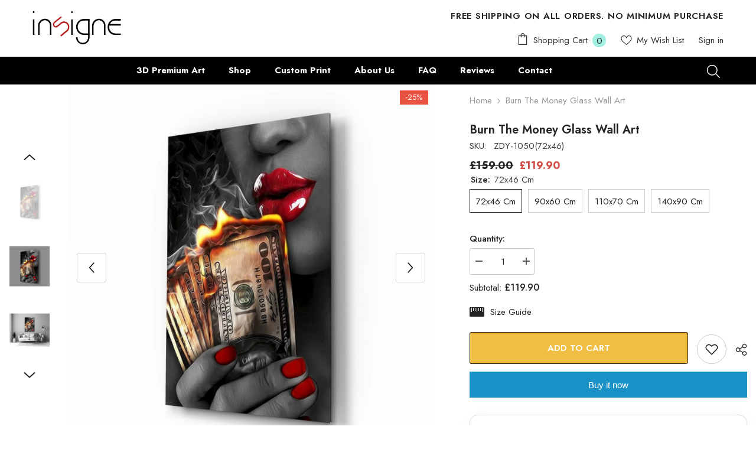

--- FILE ---
content_type: text/html; charset=utf-8
request_url: https://www.insigneart.co.uk/products/zdy-1050
body_size: 82268
content:
<!doctype html><html class="no-js" lang="en">
    <head>
        <meta charset="utf-8">
        <meta http-equiv="X-UA-Compatible" content="IE=edge">
        <meta name="viewport" content="width=device-width,initial-scale=1">
        <meta name="theme-color" content="">
        <link rel="canonical" href="https://www.insigneart.co.uk/products/zdy-1050">
        <link rel="canonical" href="https://www.insigneart.co.uk/products/zdy-1050" canonical-shop-url="https://www.insigneart.co.uk/"><link rel="shortcut icon" href="//www.insigneart.co.uk/cdn/shop/files/Favicon_96px_32x32.png?v=1698667194" type="image/png"><link rel="preconnect" href="https://cdn.shopify.com" crossorigin>
        <title>Burn the Money Glass Wall Art | Modern and Stylish Glass Wall Decor Models  &ndash; Insigneart UK</title><meta name="description" content="Our extensive glass wall art collection caters to all tastes. You are just one click away from the glass wall art that will describe you best.">

<meta property="og:site_name" content="Insigneart UK">
<meta property="og:url" content="https://www.insigneart.co.uk/products/zdy-1050">
<meta property="og:title" content="Burn the Money Glass Wall Art | Modern and Stylish Glass Wall Decor Models">
<meta property="og:type" content="product">
<meta property="og:description" content="Our extensive glass wall art collection caters to all tastes. You are just one click away from the glass wall art that will describe you best."><meta property="og:image" content="http://www.insigneart.co.uk/cdn/shop/files/zdy-1050_b.jpg?v=1757081645">
  <meta property="og:image:secure_url" content="https://www.insigneart.co.uk/cdn/shop/files/zdy-1050_b.jpg?v=1757081645">
  <meta property="og:image:width" content="1500">
  <meta property="og:image:height" content="1500"><meta property="og:price:amount" content="119.90">
  <meta property="og:price:currency" content="GBP"><meta name="twitter:card" content="summary_large_image">
<meta name="twitter:title" content="Burn the Money Glass Wall Art | Modern and Stylish Glass Wall Decor Models">
<meta name="twitter:description" content="Our extensive glass wall art collection caters to all tastes. You are just one click away from the glass wall art that will describe you best.">

        <script>window.performance && window.performance.mark && window.performance.mark('shopify.content_for_header.start');</script><meta name="google-site-verification" content="apyr-RAcilQFVjpNRl45-nSrLFCW0SduObjpFUbV_II">
<meta id="shopify-digital-wallet" name="shopify-digital-wallet" content="/56019058823/digital_wallets/dialog">
<meta name="shopify-checkout-api-token" content="16537d9e57b8c1f9943b846f9b5568b4">
<meta id="in-context-paypal-metadata" data-shop-id="56019058823" data-venmo-supported="false" data-environment="production" data-locale="en_US" data-paypal-v4="true" data-currency="GBP">
<link rel="alternate" type="application/json+oembed" href="https://www.insigneart.co.uk/products/zdy-1050.oembed">
<script async="async" src="/checkouts/internal/preloads.js?locale=en-GB"></script>
<script id="shopify-features" type="application/json">{"accessToken":"16537d9e57b8c1f9943b846f9b5568b4","betas":["rich-media-storefront-analytics"],"domain":"www.insigneart.co.uk","predictiveSearch":true,"shopId":56019058823,"locale":"en"}</script>
<script>var Shopify = Shopify || {};
Shopify.shop = "insigneart-co-uk.myshopify.com";
Shopify.locale = "en";
Shopify.currency = {"active":"GBP","rate":"1.0"};
Shopify.country = "GB";
Shopify.theme = {"name":"Ella-6.5.1-Güncel Tema","id":123924250759,"schema_name":"Ella","schema_version":"6.5.0","theme_store_id":null,"role":"main"};
Shopify.theme.handle = "null";
Shopify.theme.style = {"id":null,"handle":null};
Shopify.cdnHost = "www.insigneart.co.uk/cdn";
Shopify.routes = Shopify.routes || {};
Shopify.routes.root = "/";</script>
<script type="module">!function(o){(o.Shopify=o.Shopify||{}).modules=!0}(window);</script>
<script>!function(o){function n(){var o=[];function n(){o.push(Array.prototype.slice.apply(arguments))}return n.q=o,n}var t=o.Shopify=o.Shopify||{};t.loadFeatures=n(),t.autoloadFeatures=n()}(window);</script>
<script id="shop-js-analytics" type="application/json">{"pageType":"product"}</script>
<script defer="defer" async type="module" src="//www.insigneart.co.uk/cdn/shopifycloud/shop-js/modules/v2/client.init-shop-cart-sync_C5BV16lS.en.esm.js"></script>
<script defer="defer" async type="module" src="//www.insigneart.co.uk/cdn/shopifycloud/shop-js/modules/v2/chunk.common_CygWptCX.esm.js"></script>
<script type="module">
  await import("//www.insigneart.co.uk/cdn/shopifycloud/shop-js/modules/v2/client.init-shop-cart-sync_C5BV16lS.en.esm.js");
await import("//www.insigneart.co.uk/cdn/shopifycloud/shop-js/modules/v2/chunk.common_CygWptCX.esm.js");

  window.Shopify.SignInWithShop?.initShopCartSync?.({"fedCMEnabled":true,"windoidEnabled":true});

</script>
<script>(function() {
  var isLoaded = false;
  function asyncLoad() {
    if (isLoaded) return;
    isLoaded = true;
    var urls = ["https:\/\/sdk.teeinblue.com\/async.js?platform=shopify\u0026v=1\u0026token=48He2zoLxYHCtfP8OogLujGyhyiMjdbu\u0026shop=insigneart-co-uk.myshopify.com"];
    for (var i = 0; i < urls.length; i++) {
      var s = document.createElement('script');
      s.type = 'text/javascript';
      s.async = true;
      s.src = urls[i];
      var x = document.getElementsByTagName('script')[0];
      x.parentNode.insertBefore(s, x);
    }
  };
  if(window.attachEvent) {
    window.attachEvent('onload', asyncLoad);
  } else {
    window.addEventListener('load', asyncLoad, false);
  }
})();</script>
<script id="__st">var __st={"a":56019058823,"offset":10800,"reqid":"1a1bcc0d-de00-45da-9a17-a71eb841e095-1768675722","pageurl":"www.insigneart.co.uk\/products\/zdy-1050","u":"f0826076f059","p":"product","rtyp":"product","rid":7390906679431};</script>
<script>window.ShopifyPaypalV4VisibilityTracking = true;</script>
<script id="captcha-bootstrap">!function(){'use strict';const t='contact',e='account',n='new_comment',o=[[t,t],['blogs',n],['comments',n],[t,'customer']],c=[[e,'customer_login'],[e,'guest_login'],[e,'recover_customer_password'],[e,'create_customer']],r=t=>t.map((([t,e])=>`form[action*='/${t}']:not([data-nocaptcha='true']) input[name='form_type'][value='${e}']`)).join(','),a=t=>()=>t?[...document.querySelectorAll(t)].map((t=>t.form)):[];function s(){const t=[...o],e=r(t);return a(e)}const i='password',u='form_key',d=['recaptcha-v3-token','g-recaptcha-response','h-captcha-response',i],f=()=>{try{return window.sessionStorage}catch{return}},m='__shopify_v',_=t=>t.elements[u];function p(t,e,n=!1){try{const o=window.sessionStorage,c=JSON.parse(o.getItem(e)),{data:r}=function(t){const{data:e,action:n}=t;return t[m]||n?{data:e,action:n}:{data:t,action:n}}(c);for(const[e,n]of Object.entries(r))t.elements[e]&&(t.elements[e].value=n);n&&o.removeItem(e)}catch(o){console.error('form repopulation failed',{error:o})}}const l='form_type',E='cptcha';function T(t){t.dataset[E]=!0}const w=window,h=w.document,L='Shopify',v='ce_forms',y='captcha';let A=!1;((t,e)=>{const n=(g='f06e6c50-85a8-45c8-87d0-21a2b65856fe',I='https://cdn.shopify.com/shopifycloud/storefront-forms-hcaptcha/ce_storefront_forms_captcha_hcaptcha.v1.5.2.iife.js',D={infoText:'Protected by hCaptcha',privacyText:'Privacy',termsText:'Terms'},(t,e,n)=>{const o=w[L][v],c=o.bindForm;if(c)return c(t,g,e,D).then(n);var r;o.q.push([[t,g,e,D],n]),r=I,A||(h.body.append(Object.assign(h.createElement('script'),{id:'captcha-provider',async:!0,src:r})),A=!0)});var g,I,D;w[L]=w[L]||{},w[L][v]=w[L][v]||{},w[L][v].q=[],w[L][y]=w[L][y]||{},w[L][y].protect=function(t,e){n(t,void 0,e),T(t)},Object.freeze(w[L][y]),function(t,e,n,w,h,L){const[v,y,A,g]=function(t,e,n){const i=e?o:[],u=t?c:[],d=[...i,...u],f=r(d),m=r(i),_=r(d.filter((([t,e])=>n.includes(e))));return[a(f),a(m),a(_),s()]}(w,h,L),I=t=>{const e=t.target;return e instanceof HTMLFormElement?e:e&&e.form},D=t=>v().includes(t);t.addEventListener('submit',(t=>{const e=I(t);if(!e)return;const n=D(e)&&!e.dataset.hcaptchaBound&&!e.dataset.recaptchaBound,o=_(e),c=g().includes(e)&&(!o||!o.value);(n||c)&&t.preventDefault(),c&&!n&&(function(t){try{if(!f())return;!function(t){const e=f();if(!e)return;const n=_(t);if(!n)return;const o=n.value;o&&e.removeItem(o)}(t);const e=Array.from(Array(32),(()=>Math.random().toString(36)[2])).join('');!function(t,e){_(t)||t.append(Object.assign(document.createElement('input'),{type:'hidden',name:u})),t.elements[u].value=e}(t,e),function(t,e){const n=f();if(!n)return;const o=[...t.querySelectorAll(`input[type='${i}']`)].map((({name:t})=>t)),c=[...d,...o],r={};for(const[a,s]of new FormData(t).entries())c.includes(a)||(r[a]=s);n.setItem(e,JSON.stringify({[m]:1,action:t.action,data:r}))}(t,e)}catch(e){console.error('failed to persist form',e)}}(e),e.submit())}));const S=(t,e)=>{t&&!t.dataset[E]&&(n(t,e.some((e=>e===t))),T(t))};for(const o of['focusin','change'])t.addEventListener(o,(t=>{const e=I(t);D(e)&&S(e,y())}));const B=e.get('form_key'),M=e.get(l),P=B&&M;t.addEventListener('DOMContentLoaded',(()=>{const t=y();if(P)for(const e of t)e.elements[l].value===M&&p(e,B);[...new Set([...A(),...v().filter((t=>'true'===t.dataset.shopifyCaptcha))])].forEach((e=>S(e,t)))}))}(h,new URLSearchParams(w.location.search),n,t,e,['guest_login'])})(!0,!0)}();</script>
<script integrity="sha256-4kQ18oKyAcykRKYeNunJcIwy7WH5gtpwJnB7kiuLZ1E=" data-source-attribution="shopify.loadfeatures" defer="defer" src="//www.insigneart.co.uk/cdn/shopifycloud/storefront/assets/storefront/load_feature-a0a9edcb.js" crossorigin="anonymous"></script>
<script data-source-attribution="shopify.dynamic_checkout.dynamic.init">var Shopify=Shopify||{};Shopify.PaymentButton=Shopify.PaymentButton||{isStorefrontPortableWallets:!0,init:function(){window.Shopify.PaymentButton.init=function(){};var t=document.createElement("script");t.src="https://www.insigneart.co.uk/cdn/shopifycloud/portable-wallets/latest/portable-wallets.en.js",t.type="module",document.head.appendChild(t)}};
</script>
<script data-source-attribution="shopify.dynamic_checkout.buyer_consent">
  function portableWalletsHideBuyerConsent(e){var t=document.getElementById("shopify-buyer-consent"),n=document.getElementById("shopify-subscription-policy-button");t&&n&&(t.classList.add("hidden"),t.setAttribute("aria-hidden","true"),n.removeEventListener("click",e))}function portableWalletsShowBuyerConsent(e){var t=document.getElementById("shopify-buyer-consent"),n=document.getElementById("shopify-subscription-policy-button");t&&n&&(t.classList.remove("hidden"),t.removeAttribute("aria-hidden"),n.addEventListener("click",e))}window.Shopify?.PaymentButton&&(window.Shopify.PaymentButton.hideBuyerConsent=portableWalletsHideBuyerConsent,window.Shopify.PaymentButton.showBuyerConsent=portableWalletsShowBuyerConsent);
</script>
<script>
  function portableWalletsCleanup(e){e&&e.src&&console.error("Failed to load portable wallets script "+e.src);var t=document.querySelectorAll("shopify-accelerated-checkout .shopify-payment-button__skeleton, shopify-accelerated-checkout-cart .wallet-cart-button__skeleton"),e=document.getElementById("shopify-buyer-consent");for(let e=0;e<t.length;e++)t[e].remove();e&&e.remove()}function portableWalletsNotLoadedAsModule(e){e instanceof ErrorEvent&&"string"==typeof e.message&&e.message.includes("import.meta")&&"string"==typeof e.filename&&e.filename.includes("portable-wallets")&&(window.removeEventListener("error",portableWalletsNotLoadedAsModule),window.Shopify.PaymentButton.failedToLoad=e,"loading"===document.readyState?document.addEventListener("DOMContentLoaded",window.Shopify.PaymentButton.init):window.Shopify.PaymentButton.init())}window.addEventListener("error",portableWalletsNotLoadedAsModule);
</script>

<script type="module" src="https://www.insigneart.co.uk/cdn/shopifycloud/portable-wallets/latest/portable-wallets.en.js" onError="portableWalletsCleanup(this)" crossorigin="anonymous"></script>
<script nomodule>
  document.addEventListener("DOMContentLoaded", portableWalletsCleanup);
</script>

<link id="shopify-accelerated-checkout-styles" rel="stylesheet" media="screen" href="https://www.insigneart.co.uk/cdn/shopifycloud/portable-wallets/latest/accelerated-checkout-backwards-compat.css" crossorigin="anonymous">
<style id="shopify-accelerated-checkout-cart">
        #shopify-buyer-consent {
  margin-top: 1em;
  display: inline-block;
  width: 100%;
}

#shopify-buyer-consent.hidden {
  display: none;
}

#shopify-subscription-policy-button {
  background: none;
  border: none;
  padding: 0;
  text-decoration: underline;
  font-size: inherit;
  cursor: pointer;
}

#shopify-subscription-policy-button::before {
  box-shadow: none;
}

      </style>
<script id="sections-script" data-sections="header-navigation-plain,header-mobile" defer="defer" src="//www.insigneart.co.uk/cdn/shop/t/8/compiled_assets/scripts.js?1226"></script>
<script>window.performance && window.performance.mark && window.performance.mark('shopify.content_for_header.end');</script>
        <style>@import url('https://fonts.googleapis.com/css?family=Jost:300,300i,400,400i,500,500i,600,600i,700,700i,800,800i&display=swap');
                :root {
        /* Settings Body */--font-body-family: Jost;--font-body-size: 15px;--font-body-weight: 400;--body-line-height: 24px;--body-letter-spacing: 0;

        /* Settings Heading */--font-heading-family: Jost;--font-heading-size: 24px;--font-heading-weight: 700;--font-heading-style: normal;--heading-line-height: 34px;--heading-letter-spacing: 0;--heading-text-transform: capitalize;--heading-border-height: 1px;

        /* Menu Lv1 */--font-menu-lv1-family: Jost;--font-menu-lv1-size: 15px;--font-menu-lv1-weight: 700;--menu-lv1-line-height: 24px;--menu-lv1-letter-spacing: 0;--menu-lv1-text-transform: capitalize;

        /* Menu Lv2 */--font-menu-lv2-family: Jost;--font-menu-lv2-size: 15px;--font-menu-lv2-weight: 400;--menu-lv2-line-height: 24px;--menu-lv2-letter-spacing: 0;--menu-lv2-text-transform: capitalize;

        /* Menu Lv3 */--font-menu-lv3-family: Jost;--font-menu-lv3-size: 15px;--font-menu-lv3-weight: 400;--menu-lv3-line-height: 24px;--menu-lv3-letter-spacing: 0;--menu-lv3-text-transform: capitalize;

        /* Mega Menu Lv2 */--font-mega-menu-lv2-family: Jost;--font-mega-menu-lv2-size: 15px;--font-mega-menu-lv2-weight: 600;--font-mega-menu-lv2-style: normal;--mega-menu-lv2-line-height: 22px;--mega-menu-lv2-letter-spacing: 0;--mega-menu-lv2-text-transform: capitalize;

        /* Mega Menu Lv3 */--font-mega-menu-lv3-family: Jost;--font-mega-menu-lv3-size: 15px;--font-mega-menu-lv3-weight: 400;--mega-menu-lv3-line-height: 24px;--mega-menu-lv3-letter-spacing: 0;--mega-menu-lv3-text-transform: capitalize;

        /* Product Card Title */--product-title-font: Jost;--product-title-font-size : 16px;--product-title-font-weight : 500;--product-title-line-height: 28px;--product-title-letter-spacing: 0;--product-title-line-text : 1;--product-title-text-transform : capitalize;--product-title-margin-bottom: 8px;

        /* Product Card Vendor */--product-vendor-font: Jost;--product-vendor-font-size : 13px;--product-vendor-font-weight : 400;--product-vendor-font-style : normal;--product-vendor-line-height: 20px;--product-vendor-letter-spacing: 0;--product-vendor-text-transform : uppercase;--product-vendor-margin-bottom: 3px;

        /* Product Card Price */--product-price-font: Jost;--product-price-font-size : 15px;--product-price-font-weight : 700;--product-price-line-height: 22px;--product-price-letter-spacing: 0;--product-price-margin-top: 6px;--product-price-margin-bottom: 13px;

        /* Product Card Badge */--badge-font: Jost;--badge-font-size : 13px;--badge-font-weight : 400;--badge-text-transform : capitalize;--badge-letter-spacing: 0;--badge-line-height: 20px;--badge-border-radius: 0px;--badge-padding-top: 2px;--badge-padding-bottom: 2px;--badge-padding-left-right: 10px;--badge-postion-top: 0px;--badge-postion-left-right: 0px;

        /* Product Quickview */
        --product-quickview-font-size : 13px; --product-quickview-line-height: 22px; --product-quickview-border-radius: 3px; --product-quickview-padding-top: 2px; --product-quickview-padding-bottom: 2px; --product-quickview-padding-left-right: 19px; --product-quickview-sold-out-product: #e95144;--product-quickview-box-shadow: 0 1px 3px #0003;/* Blog Card Tile */--blog-title-font: Jost;--blog-title-font-size : 18px; --blog-title-font-weight : 700; --blog-title-line-height: 36px; --blog-title-letter-spacing: 0; --blog-title-text-transform : capitalize;

        /* Blog Card Info (Date, Author) */--blog-info-font: Jost;--blog-info-font-size : 12px; --blog-info-font-weight : 400; --blog-info-line-height: 22px; --blog-info-letter-spacing: 0; --blog-info-text-transform : none;

        /* Button 1 */--btn-1-font-family: Jost;--btn-1-font-size: 15px; --btn-1-font-weight: 600; --btn-1-text-transform: uppercase; --btn-1-line-height: 26px; --btn-1-letter-spacing: 0; --btn-1-text-align: center; --btn-1-border-radius: 3px; --btn-1-border-width: 1px; --btn-1-border-style: solid; --btn-1-padding-top: 10px; --btn-1-padding-bottom: 11px; --btn-1-horizontal-length: 0px; --btn-1-vertical-length: 0px; --btn-1-blur-radius: 0px; --btn-1-spread: 0px;
        --btn-1-inset: ;/* Button 2 */--btn-2-font-family: Jost;--btn-2-font-size: 16px; --btn-2-font-weight: 700; --btn-2-text-transform: uppercase; --btn-2-line-height: 24px; --btn-2-letter-spacing: .05em; --btn-2-text-align: center; --btn-2-border-radius: 0px; --btn-2-border-width: 1px; --btn-2-border-style: solid; --btn-2-padding-top: 20px; --btn-2-padding-bottom: 20px; --btn-2-horizontal-length: 0px; --btn-2-vertical-length: 0px; --btn-2-blur-radius: 0px; --btn-2-spread: 0px;
        --btn-2-inset: ;/* Button 3 */--btn-3-font-family: Jost;--btn-3-font-size: 15px; --btn-3-font-weight: 600; --btn-3-text-transform: uppercase; --btn-3-line-height: 24px; --btn-3-letter-spacing: 0; --btn-3-text-align: center; --btn-3-border-radius: 3px; --btn-3-border-width: 1px; --btn-3-border-style: solid; --btn-3-padding-top: 12px; --btn-3-padding-bottom: 12px; --btn-3-horizontal-length: 0px; --btn-3-vertical-length: 0px; --btn-3-blur-radius: 0px; --btn-3-spread: 0px;
        --btn-3-inset: ;/* Footer Heading */--footer-heading-font-family: Jost;--footer-heading-font-size : 18px; --footer-heading-font-weight : 700; --footer-heading-line-height : 28px; --footer-heading-letter-spacing : ; --footer-heading-text-transform : capitalize;

        /* Footer Link */--footer-link-font-family: Jost;--footer-link-font-size : 15px; --footer-link-font-weight : ; --footer-link-line-height : 34px; --footer-link-letter-spacing : 0; --footer-link-text-transform : capitalize;

        /* Page Title */--font-page-title-family: Jost;--font-page-title-size: 24px; --font-page-title-weight: 400; --font-page-title-style: normal; --page-title-line-height: 20px; --page-title-letter-spacing: .02em; --page-title-text-transform: uppercase;

        /* Font Product Tab Title */
        --font-tab-type-1: Jost; --font-tab-type-2: Jost;

        /* Text Size */
        --text-size-font-size : 10px; --text-size-font-weight : 400; --text-size-line-height : 22px; --text-size-letter-spacing : 0; --text-size-text-transform : uppercase; --text-size-color : #787878;

        /* Font Weight */
        --font-weight-normal: 400; --font-weight-medium: 500; --font-weight-semibold: 600; --font-weight-bold: 700; --font-weight-bolder: 800; --font-weight-black: 900;

        /* Radio Button */
        --form-label-checkbox-before-bg: #fff; --form-label-checkbox-before-border: #cecece; --form-label-checkbox-before-bg-checked: #000;

        /* Conatiner */
        --body-custom-width-container: 1800px;

        /* Layout Boxed */
        --color-background-layout-boxed: rgba(0,0,0,0);/* Arrow */
        --position-horizontal-slick-arrow: 15px;

        /* General Color*/
        --color-text: #232323; --color-text2: #969696; --color-global: #232323; --color-white: #FFFFFF; --color-grey: #868686; --color-black: #202020; --color-base-text-rgb: 35, 35, 35; --color-base-text2-rgb: 150, 150, 150; --color-background: #ffffff; --color-background-rgb: 255, 255, 255; --color-background-overylay: rgba(255, 255, 255, 0.9); --color-base-accent-text: ; --color-base-accent-1: ; --color-base-accent-2: ; --color-link: #232323; --color-link-hover: #232323; --color-error: #D93333; --color-error-bg: #FCEEEE; --color-success: #5A5A5A; --color-success-bg: #DFF0D8; --color-info: #202020; --color-info-bg: #FFF2DD; --color-link-underline: rgba(35, 35, 35, 0.5); --color-breadcrumb: #999999; --colors-breadcrumb-hover: #232323;--colors-breadcrumb-active: #999999; --border-global: #e6e6e6; --bg-global: #fafafa; --bg-planceholder: #fafafa; --color-warning: #fff; --bg-warning: #e0b252; --color-background-10 : #e9e9e9; --color-background-20 : #d3d3d3; --color-background-30 : #bdbdbd; --color-background-50 : #919191; --color-background-global : #919191;

        /* Arrow Color */
        --arrow-color: #191919; --arrow-background-color: #ffffff; --arrow-border-color: #d4d5d7;--arrow-color-hover: #191919;--arrow-background-color-hover: #ffcc00;--arrow-border-color-hover: #ffcc00;--arrow-width: 50px;--arrow-height: 50px;--arrow-size: 55px;--arrow-size-icon: 20px;--arrow-border-radius: 6%;--arrow-border-width: 1px;

        /* Pagination Color */
        --pagination-item-color: #3c3c3c; --pagination-item-color-active: #3c3c3c; --pagination-item-bg-color: #fff;--pagination-item-bg-color-active: #fff;--pagination-item-border-color: #fff;--pagination-item-border-color-active: #3c3c3c;--pagination-arrow-color: #3c3c3c;--pagination-arrow-color-active: #3c3c3c;--pagination-arrow-bg-color: #fff;--pagination-arrow-bg-color-active: #fff;--pagination-arrow-border-color: #fff;--pagination-arrow-border-color-active: #fff;

        /* Dots Color */
        --dots-color: rgba(0,0,0,0);--dots-border-color: #000000;--dots-color-active: #000000;--dots-border-color-active: #000000;--dots-style2-background-opacity: #00000020;--dots-width: 12px;--dots-height: 12px;

        /* Button Color */
        --btn-1-color: #000000;--btn-1-bg: #f7c662;--btn-1-border: #f7c662;--btn-1-color-hover: #000000;--btn-1-bg-hover: #ffffff;--btn-1-border-hover: #000000;
        --btn-2-color: #000000;--btn-2-bg: #ffffff;--btn-2-border: #000000;--btn-2-color-hover: #000000;--btn-2-bg-hover: #f7c662;--btn-2-border-hover: #f7c662;
        --btn-3-color: #FFFFFF;--btn-3-bg: #e9514b;--btn-3-border: #e9514b;--btn-3-color-hover: #ffffff;--btn-3-bg-hover: #e9514b;--btn-3-border-hover: #e9514b;
        --anchor-transition: all ease .3s;--bg-white: #ffffff;--bg-black: #000000;--bg-grey: #808080;--icon: var(--color-text);--text-cart: #3c3c3c;--duration-short: 100ms;--duration-default: 350ms;--duration-long: 500ms;--form-input-bg: #ffffff;--form-input-border: #c7c7c7;--form-input-color: #232323;--form-input-placeholder: #868686;--form-label: #232323;

        --new-badge-color: #ffffff;--new-badge-bg: #17bfc5;--sale-badge-color: #ffffff;--sale-badge-bg: #e85342;--sold-out-badge-color: #e85342;--sold-out-badge-bg: #ffffff;--custom-badge-color: #1e1e1e;--custom-badge-bg: #f7c662;--bundle-badge-color: #ffffff;--bundle-badge-bg: #1e1e1e;
        
        --product-title-color : #000000;--product-title-color-hover : #3385f6;--product-vendor-color : #787878;--product-price-color : #000000;--product-sale-price-color : #d14c46;--product-compare-price-color : #787878;--product-review-full-color : #f8c646;--product-review-empty-color : #e4e4e4;

        --product-swatch-border : #cbcbcb;--product-swatch-border-active : #232323;--product-swatch-width : 40px;--product-swatch-height : 40px;--product-swatch-border-radius : 0px;--product-swatch-color-width : 40px;--product-swatch-color-height : 40px;--product-swatch-color-border-radius : 20px;

        --product-wishlist-color : #000000;--product-wishlist-bg : #fff;--product-wishlist-border : transparent;--product-wishlist-color-added : #c32f2f;--product-wishlist-bg-added : #ffffff;--product-wishlist-border-added : transparent;--product-compare-color : #000000;--product-compare-bg : #FFFFFF;--product-compare-color-added : #D12442; --product-compare-bg-added : #FFFFFF; --product-hot-stock-text-color : #d62828; --product-quick-view-color : #0b0335; --product-cart-image-fit : contain; --product-title-variant-font-size: 16px;--product-quick-view-bg : #ffffff;--product-quick-view-bg-above-button: rgba(255, 255, 255, 0.7);--product-quick-view-color-hover : #0b0335;--product-quick-view-bg-hover : #ffffff;--product-action-color : #000000;--product-action-bg : #ffffff;--product-action-border : #000000;--product-action-color-hover : #ffffff;--product-action-bg-hover : #000000;--product-action-border-hover : #000000;

        /* Multilevel Category Filter */
        --color-label-multiLevel-categories: #232323;--bg-label-multiLevel-categories: #fff;--color-button-multiLevel-categories: #fff;--bg-button-multiLevel-categories: #ff8b21;--border-button-multiLevel-categories: #ff736b;--hover-color-button-multiLevel-categories: #fff;--hover-bg-button-multiLevel-categories: #ff8b21;--cart-item-bg : #ffffff;--cart-item-border : #e8e8e8;--cart-item-border-width : 1px;--cart-item-border-style : solid;--free-shipping-height : 10px;--free-shipping-border-radius : 20px;--free-shipping-color : #727272; --free-shipping-bg : #ededed;--free-shipping-bg-1: #f44336;--free-shipping-bg-2: #ffc206;--free-shipping-bg-3: #69c69c;--free-shipping-bg-4: #69c69c; --free-shipping-min-height : 20.0px;--w-product-swatch-custom: 30px;--h-product-swatch-custom: 30px;--w-product-swatch-custom-mb: 20px;--h-product-swatch-custom-mb: 20px;--font-size-product-swatch-more: 12px;--swatch-border : #cbcbcb;--swatch-border-active : #232323;

        --variant-size: #232323;--variant-size-border: #e7e7e7;--variant-size-bg: #ffffff;--variant-size-hover: #ffffff;--variant-size-border-hover: #232323;--variant-size-bg-hover: #232323;--variant-bg : #ffffff; --variant-color : #232323; --variant-bg-active : #ffffff; --variant-color-active : #232323;

        --fontsize-text-social: 12px;
        --page-content-distance: 64px;--sidebar-content-distance: 40px;--button-transition-ease: cubic-bezier(.25,.46,.45,.94);

        /* Loading Spinner Color */
        --spinner-top-color: #fc0; --spinner-right-color: #4dd4c6; --spinner-bottom-color: #f00; --spinner-left-color: #fff;

        /* Product Card Marquee */
        --product-marquee-background-color: ;--product-marquee-text-color: #FFFFFF;--product-marquee-text-size: 14px;--product-marquee-text-mobile-size: 14px;--product-marquee-text-weight: 400;--product-marquee-text-transform: none;--product-marquee-text-style: italic;--product-marquee-speed: ; --product-marquee-line-height: calc(var(--product-marquee-text-mobile-size) * 1.5);
    }
</style>
        <link href="//www.insigneart.co.uk/cdn/shop/t/8/assets/base.css?v=133421037314631070191687166211" rel="stylesheet" type="text/css" media="all" />
<link href="//www.insigneart.co.uk/cdn/shop/t/8/assets/custom.css?v=134451315890525833131694428355" rel="stylesheet" type="text/css" media="all" />
<link href="//www.insigneart.co.uk/cdn/shop/t/8/assets/base-banner-animation.css?v=142525759880205592811686213459" rel="stylesheet" type="text/css" media="all" />
    <link href="//www.insigneart.co.uk/cdn/shop/t/8/assets/component-card-banner-animation.css?v=55904521405352394641686213460" rel="stylesheet" type="text/css" media="all" />
<link href="//www.insigneart.co.uk/cdn/shop/t/8/assets/animated.css?v=54616323744978996581686213459" rel="stylesheet" type="text/css" media="all" />
<link href="//www.insigneart.co.uk/cdn/shop/t/8/assets/component-card.css?v=12243491930720169821686213460" rel="stylesheet" type="text/css" media="all" />
<link href="//www.insigneart.co.uk/cdn/shop/t/8/assets/component-loading-overlay.css?v=170491267859233445071686213461" rel="stylesheet" type="text/css" media="all" />
<link href="//www.insigneart.co.uk/cdn/shop/t/8/assets/component-loading-banner.css?v=160158853675259399421686213461" rel="stylesheet" type="text/css" media="all" />
<link href="//www.insigneart.co.uk/cdn/shop/t/8/assets/component-quick-cart.css?v=126678254764554091781686213462" rel="stylesheet" type="text/css" media="all" />
<link rel="stylesheet" href="//www.insigneart.co.uk/cdn/shop/t/8/assets/vendor.css?v=164616260963476715651686213465" media="print" onload="this.media='all'">
<noscript><link href="//www.insigneart.co.uk/cdn/shop/t/8/assets/vendor.css?v=164616260963476715651686213465" rel="stylesheet" type="text/css" media="all" /></noscript>


	<link href="//www.insigneart.co.uk/cdn/shop/t/8/assets/component-card-02.css?v=149220347726023139531686213460" rel="stylesheet" type="text/css" media="all" />

<link href="//www.insigneart.co.uk/cdn/shop/t/8/assets/component-predictive-search.css?v=104537003445991516671686213462" rel="stylesheet" type="text/css" media="all" />
<link rel="stylesheet" href="//www.insigneart.co.uk/cdn/shop/t/8/assets/component-newsletter.css?v=54058530822278129331686213462" media="print" onload="this.media='all'">
<link rel="stylesheet" href="//www.insigneart.co.uk/cdn/shop/t/8/assets/component-slider.css?v=37888473738646685221686213462" media="print" onload="this.media='all'">
<link rel="stylesheet" href="//www.insigneart.co.uk/cdn/shop/t/8/assets/component-list-social.css?v=102044711114163579551686213461" media="print" onload="this.media='all'"><noscript><link href="//www.insigneart.co.uk/cdn/shop/t/8/assets/component-newsletter.css?v=54058530822278129331686213462" rel="stylesheet" type="text/css" media="all" /></noscript>
<noscript><link href="//www.insigneart.co.uk/cdn/shop/t/8/assets/component-slider.css?v=37888473738646685221686213462" rel="stylesheet" type="text/css" media="all" /></noscript>
<noscript><link href="//www.insigneart.co.uk/cdn/shop/t/8/assets/component-list-social.css?v=102044711114163579551686213461" rel="stylesheet" type="text/css" media="all" /></noscript>

<style type="text/css">
	.nav-title-mobile {display: none;}.list-menu--disclosure{display: none;position: absolute;min-width: 100%;width: 22rem;background-color: var(--bg-white);box-shadow: 0 1px 4px 0 rgb(0 0 0 / 15%);padding: 5px 0 5px 20px;opacity: 0;visibility: visible;pointer-events: none;transition: opacity var(--duration-default) ease, transform var(--duration-default) ease;}.list-menu--disclosure-2{margin-left: calc(100% - 15px);z-index: 2;top: -5px;}.list-menu--disclosure:focus {outline: none;}.list-menu--disclosure.localization-selector {max-height: 18rem;overflow: auto;width: 10rem;padding: 0.5rem;}.js menu-drawer > details > summary::before, .js menu-drawer > details[open]:not(.menu-opening) > summary::before {content: '';position: absolute;cursor: default;width: 100%;height: calc(100vh - 100%);height: calc(var(--viewport-height, 100vh) - (var(--header-bottom-position, 100%)));top: 100%;left: 0;background: var(--color-foreground-50);opacity: 0;visibility: hidden;z-index: 2;transition: opacity var(--duration-default) ease,visibility var(--duration-default) ease;}menu-drawer > details[open] > summary::before {visibility: visible;opacity: 1;}.menu-drawer {position: absolute;transform: translateX(-100%);visibility: hidden;z-index: 3;left: 0;top: 100%;width: 100%;max-width: calc(100vw - 4rem);padding: 0;border: 0.1rem solid var(--color-background-10);border-left: 0;border-bottom: 0;background-color: var(--bg-white);overflow-x: hidden;}.js .menu-drawer {height: calc(100vh - 100%);height: calc(var(--viewport-height, 100vh) - (var(--header-bottom-position, 100%)));}.js details[open] > .menu-drawer, .js details[open] > .menu-drawer__submenu {transition: transform var(--duration-default) ease, visibility var(--duration-default) ease;}.no-js details[open] > .menu-drawer, .js details[open].menu-opening > .menu-drawer, details[open].menu-opening > .menu-drawer__submenu {transform: translateX(0);visibility: visible;}@media screen and (min-width: 750px) {.menu-drawer {width: 40rem;}.no-js .menu-drawer {height: auto;}}.menu-drawer__inner-container {position: relative;height: 100%;}.menu-drawer__navigation-container {display: grid;grid-template-rows: 1fr auto;align-content: space-between;overflow-y: auto;height: 100%;}.menu-drawer__navigation {padding: 0 0 5.6rem 0;}.menu-drawer__inner-submenu {height: 100%;overflow-x: hidden;overflow-y: auto;}.no-js .menu-drawer__navigation {padding: 0;}.js .menu-drawer__menu li {width: 100%;border-bottom: 1px solid #e6e6e6;overflow: hidden;}.menu-drawer__menu-item{line-height: var(--body-line-height);letter-spacing: var(--body-letter-spacing);padding: 10px 20px 10px 15px;cursor: pointer;display: flex;align-items: center;justify-content: space-between;}.menu-drawer__menu-item .label{display: inline-block;vertical-align: middle;font-size: calc(var(--font-body-size) - 4px);font-weight: var(--font-weight-normal);letter-spacing: var(--body-letter-spacing);height: 20px;line-height: 20px;margin: 0 0 0 10px;padding: 0 5px;text-transform: uppercase;text-align: center;position: relative;}.menu-drawer__menu-item .label:before{content: "";position: absolute;border: 5px solid transparent;top: 50%;left: -9px;transform: translateY(-50%);}.menu-drawer__menu-item > .icon{width: 24px;height: 24px;margin: 0 10px 0 0;}.menu-drawer__menu-item > .symbol {position: absolute;right: 20px;top: 50%;transform: translateY(-50%);display: flex;align-items: center;justify-content: center;font-size: 0;pointer-events: none;}.menu-drawer__menu-item > .symbol .icon{width: 14px;height: 14px;opacity: .6;}.menu-mobile-icon .menu-drawer__menu-item{justify-content: flex-start;}.no-js .menu-drawer .menu-drawer__menu-item > .symbol {display: none;}.js .menu-drawer__submenu {position: absolute;top: 0;width: 100%;bottom: 0;left: 0;background-color: var(--bg-white);z-index: 1;transform: translateX(100%);visibility: hidden;}.js .menu-drawer__submenu .menu-drawer__submenu {overflow-y: auto;}.menu-drawer__close-button {display: block;width: 100%;padding: 10px 15px;background-color: transparent;border: none;background: #f6f8f9;position: relative;}.menu-drawer__close-button .symbol{position: absolute;top: auto;left: 20px;width: auto;height: 22px;z-index: 10;display: flex;align-items: center;justify-content: center;font-size: 0;pointer-events: none;}.menu-drawer__close-button .icon {display: inline-block;vertical-align: middle;width: 18px;height: 18px;transform: rotate(180deg);}.menu-drawer__close-button .text{max-width: calc(100% - 50px);white-space: nowrap;overflow: hidden;text-overflow: ellipsis;display: inline-block;vertical-align: top;width: 100%;margin: 0 auto;}.no-js .menu-drawer__close-button {display: none;}.menu-drawer__utility-links {padding: 2rem;}.menu-drawer__account {display: inline-flex;align-items: center;text-decoration: none;padding: 1.2rem;margin-left: -1.2rem;font-size: 1.4rem;}.menu-drawer__account .icon-account {height: 2rem;width: 2rem;margin-right: 1rem;}.menu-drawer .list-social {justify-content: flex-start;margin-left: -1.25rem;margin-top: 2rem;}.menu-drawer .list-social:empty {display: none;}.menu-drawer .list-social__link {padding: 1.3rem 1.25rem;}

	/* Style General */
	.d-block{display: block}.d-inline-block{display: inline-block}.d-flex{display: flex}.d-none {display: none}.d-grid{display: grid}.ver-alg-mid {vertical-align: middle}.ver-alg-top{vertical-align: top}
	.flex-jc-start{justify-content:flex-start}.flex-jc-end{justify-content:flex-end}.flex-jc-center{justify-content:center}.flex-jc-between{justify-content:space-between}.flex-jc-stretch{justify-content:stretch}.flex-align-start{align-items: flex-start}.flex-align-center{align-items: center}.flex-align-end{align-items: flex-end}.flex-align-stretch{align-items:stretch}.flex-wrap{flex-wrap: wrap}.flex-nowrap{flex-wrap: nowrap}.fd-row{flex-direction:row}.fd-row-reverse{flex-direction:row-reverse}.fd-column{flex-direction:column}.fd-column-reverse{flex-direction:column-reverse}.fg-0{flex-grow:0}.fs-0{flex-shrink:0}.gap-15{gap:15px}.gap-30{gap:30px}
	.p-relative{position:relative}.p-absolute{position:absolute}.p-static{position:static}.p-fixed{position:fixed;}
	.zi-1{z-index:1}.zi-2{z-index:2}.zi-3{z-index:3}.zi-5{z-index:5}.zi-6{z-index:6}.zi-7{z-index:7}.zi-9{z-index:9}.zi-10{z-index:10}.zi-99{z-index:99} .zi-100{z-index:100} .zi-101{z-index:101}
	.top-0{top:0}.top-100{top:100%}.top-auto{top:auto}.left-0{left:0}.left-auto{left:auto}.right-0{right:0}.right-auto{right:auto}.bottom-0{bottom:0}
	.middle-y{top:50%;transform:translateY(-50%)}.middle-x{left:50%;transform:translateX(-50%)}
	.opacity-0{opacity:0}.opacity-1{opacity:1}
	.o-hidden{overflow:hidden}.o-visible{overflow:visible}.o-unset{overflow:unset}.o-x-hidden{overflow-x:hidden}.o-y-auto{overflow-y:auto;}
	.pt-0{padding-top:0}.pt-2{padding-top:2px}.pt-5{padding-top:5px}.pt-10{padding-top:10px}.pt-10-imp{padding-top:10px !important}.pt-12{padding-top:12px}.pt-16{padding-top:16px}.pt-20{padding-top:20px}.pt-24{padding-top:24px}.pt-30{padding-top:30px}.pt-32{padding-top:32px}.pt-36{padding-top:36px}.pt-48{padding-top:48px}.pb-0{padding-bottom:0}.pb-5{padding-bottom:5px}.pb-10{padding-bottom:10px}.pb-10-imp{padding-bottom:10px !important}.pb-12{padding-bottom:12px}.pb-15{padding-bottom:15px}.pb-16{padding-bottom:16px}.pb-18{padding-bottom:18px}.pb-20{padding-bottom:20px}.pb-24{padding-bottom:24px}.pb-32{padding-bottom:32px}.pb-40{padding-bottom:40px}.pb-48{padding-bottom:48px}.pb-50{padding-bottom:50px}.pb-80{padding-bottom:80px}.pb-84{padding-bottom:84px}.pr-0{padding-right:0}.pr-5{padding-right: 5px}.pr-10{padding-right:10px}.pr-20{padding-right:20px}.pr-24{padding-right:24px}.pr-30{padding-right:30px}.pr-36{padding-right:36px}.pr-80{padding-right:80px}.pl-0{padding-left:0}.pl-12{padding-left:12px}.pl-20{padding-left:20px}.pl-24{padding-left:24px}.pl-36{padding-left:36px}.pl-48{padding-left:48px}.pl-52{padding-left:52px}.pl-80{padding-left:80px}.p-zero{padding:0}
	.m-lr-auto{margin:0 auto}.m-zero{margin:0}.ml-auto{margin-left:auto}.ml-0{margin-left:0}.ml-5{margin-left:5px}.ml-15{margin-left:15px}.ml-20{margin-left:20px}.ml-30{margin-left:30px}.mr-auto{margin-right:auto}.mr-0{margin-right:0}.mr-5{margin-right:5px}.mr-20{margin-right:20px}.mr-30{margin-right:30px}.mt-0{margin-top: 0}.mt-10{margin-top: 10px}.mt-20{margin-top: 20px}.mt-30{margin-top: 30px}.mt-40{margin-top: 40px}.mb-18{margin-bottom: 18px}
	.h-0{height:0}.h-100{height:100%}.h-100v{height:100vh}.h-auto{height:auto}.mah-100{max-height:100%}.mih-15{min-height: 15px}.mih-none{min-height: unset}.lih-15{line-height: 15px}
	.w-100{width:100%}.w-100v{width:100vw}.maw-100{max-width:100%}.maw-300{max-width:300px}.w-auto{width:auto}.minw-auto{min-width: auto}
	.float-l{float:left}.float-r{float:right}
	.b-zero{border:none}.br-50p{border-radius:50%}.br-zero{border-radius:0}.br-2{border-radius:2px}.bg-none{background: none}
	.stroke-w-3{stroke-width: 3px}.stroke-w-5{stroke-width: 5px}.stroke-w-7 {stroke-width: 7px}.stroke-w-10 {stroke-width: 10px}.stroke-w-12 {stroke-width: 12px}.stroke-w-15 {stroke-width: 15px}.stroke-w-20 {stroke-width: 20px}
	.w-21{width: 21px}.w-23{width: 23px}.w-24{width: 24px}.h-22{height: 22px}.h-23{height: 23px}.h-24{height: 24px}.w-h-17{width: 17px;height: 17px}.w-h-18 {width: 18px;height: 18px}.w-h-20 {width: 20px;height: 20px}.w-h-22 {width: 22px;height: 22px}.w-h-24 {width: 24px;height: 24px}.w-h-25 {width: 25px;height: 25px}.w-h-26 {width: 26px;height: 26px}.w-h-28 {width: 28px;height: 28px}.w-h-30 {width: 30px;height: 30px}.w-h-32 {width: 32px;height: 32px}
	.txt-d-none{text-decoration:none}.txt-d-underline{text-decoration:underline}.txt-u-o-1{text-underline-offset: 1px}.txt-u-o-2{text-underline-offset: 2px}.txt-u-o-3{text-underline-offset: 3px}.txt-t-up{text-transform:uppercase}.txt-t-cap{text-transform:capitalize}
	.ft-0{font-size: 0}.ft-16{font-size: 16px}.ls-0{letter-spacing: 0}.ls-02{letter-spacing: 0.2em}.ls-05{letter-spacing: 0.5em}.ft-i{font-style: italic}
	.button-effect svg{transition: 0.3s}.button-effect:hover svg{transform: rotate(180deg)}
	.icon-effect:hover svg {transform: scale(1.15)}.icon-effect:hover .icon-search-1 {transform: rotate(-90deg) scale(1.15)}
	.link-effect > span:after {content: "";position: absolute;bottom: -2px;left: 0;height: 1px;width: 100%;transform: scaleX(0);transition: transform var(--duration-default) ease-out;transform-origin: right}
	.link-effect > span:hover:after{transform: scaleX(1);transform-origin: left}
	@media (min-width: 1025px){
		.pl-lg-80{padding-left:80px}.pr-lg-80{padding-right:80px}
	}
</style>
        <script src="//www.insigneart.co.uk/cdn/shop/t/8/assets/vendor.js?v=50823196851932006391686213465" type="text/javascript"></script>
<script src="//www.insigneart.co.uk/cdn/shop/t/8/assets/global.js?v=6139048740553227541686213463" type="text/javascript"></script>
<script src="//www.insigneart.co.uk/cdn/shop/t/8/assets/lazysizes.min.js?v=122719776364282065531686213464" type="text/javascript"></script>
<script src="//www.insigneart.co.uk/cdn/shop/t/8/assets/predictive-search.js?v=149417193411660522631686213464" defer="defer"></script><script src="//www.insigneart.co.uk/cdn/shop/t/8/assets/banner-animation.js?v=31722358347073312901686213459" defer="defer"></script>

<script>
    window.lazySizesConfig = window.lazySizesConfig || {};
    lazySizesConfig.loadMode = 1;
    window.lazySizesConfig.init = false;
    lazySizes.init();

    window.rtl_slick = false;
    window.mobile_menu = 'default';
    window.money_format = '£{{amount}}';
    window.shop_currency = 'GBP';
    window.currencySymbol ="£";
    window.show_multiple_currencies = false;
    window.routes = {
        root: '',
        cart: '/cart',
        cart_add_url: '/cart/add',
        cart_change_url: '/cart/change',
        cart_update_url: '/cart/update',
        collection_all: '/collections/all',
        predictive_search_url: '/search/suggest',
        search_url: '/search'
    }; 
    window.button_load_more = {
        default: `Show more`,
        loading: `Loading...`,
        view_all: `View All Collection`,
        no_more: `No More Product`
    };
    window.after_add_to_cart = {
        type: 'quick_cart',
        message: `is added to your shopping cart.`
    };
    window.variant_image_group_quick_view = false;
    window.quick_shop = {
        show: false,
        see_details: `View Full Details`,
    };
    window.quick_cart = {
        show: true
    };
    window.cartStrings = {
        error: `There was an error while updating your cart. Please try again.`,
        quantityError: `You can only add [quantity] of this item to your cart.`,
        addProductOutQuantity: `You can only add [maxQuantity] of this product to your cart`,
        addProductOutQuantity2: `The quantity of this product is insufficient.`,
        cartErrorMessage: `Translation missing: en.sections.cart.cart_quantity_error_prefix`,
        soldoutText: `sold out`,
        alreadyText: `all`,
    };
    window.variantStrings = {
        addToCart: `Add to cart`,
        addingToCart: `Adding to cart...`,
        addedToCart: `Added to cart`,
        submit: `Submit`,
        soldOut: `Sold out`,
        unavailable: `Unavailable`,
        soldOut_message: `This variant is sold out!`,
        unavailable_message: `This variant is unavailable!`,
        addToCart_message: `You must select at least one products to add!`,
        select: `Select Options`,
        preOrder: `Pre-Order`,
        add: `Add`,
        unavailable_with_option: `[value] (Unavailable)`,
        hide_variants_unavailable: false
    };
    window.inventory_text = {
        hotStock: `Hurry up! only [inventory] left`,
        hotStock2: `Please hurry! Only [inventory] left in stock`,
        warningQuantity: `Maximum quantity: [inventory]`,
        inStock: `In Stock`,
        outOfStock: `Out Of Stock`,
        manyInStock: `Many In Stock`,
        show_options: `Show Variants`,
        hide_options: `Hide Variants`,
        adding : `Adding`,
        thank_you : `Thank You`,
        add_more : `Add More`,
        cart_feedback : `Added`
    };
    
        
            window.free_shipping_price = 0;
        
        window.free_shipping_text = {
            free_shipping_message: `Free shipping for all orders over`,
            free_shipping_message_1: `You qualify for free shipping!`,
            free_shipping_message_2:`Only`,
            free_shipping_message_3: `away from`,
            free_shipping_message_4: `free shipping`,
            free_shipping_1: `Free`,
            free_shipping_2: `TBD`
        };
    
    
        window.notify_me = {
            show: true,
            mail: `contact@insigneart.co.uk`,
            subject: `Out Of Stock Notification from Insigneart`,
            label: `Insigneart.co.uk`,
            success: `Thanks! We&#39;ve received your request and will respond shortly when this product / variant becomes available!`,
            error: `Please use a valid email address, such as john@example.com.`,
            button: `Notify me`
        };
    
    
    window.compare = {
        show: false,
        add: `Add To Compare`,
        added: `Added To Compare`,
        message: `You must select at least two products to compare!`
    };
    window.wishlist = {
        show: true,
        add: `Add to wishlist`,
        added: `Added to wishlist`,
        empty: `No product is added to your wishlist`,
        continue_shopping: `Continue Shopping`
    };
    window.pagination = {
        style: 2,
        next: `Next`,
        prev: `Prev`
    }
    window.review = {
        show: true,
        show_quick_view: true
    };
    window.countdown = {
        text: `Limited-Time Offers, End in:`,
        day: `D`,
        hour: `H`,
        min: `M`,
        sec: `S`,
        day_2: `Days`,
        hour_2: `Hours`,
        min_2: `Mins`,
        sec_2: `Secs`,
        days: `Days`,
        hours: `Hours`,
        mins: `Mins`,
        secs: `Secs`,
        d: `d`,
        h: `h`,
        m: `m`,
        s: `s`
    };
    window.customer_view = {
        text: `[number] customers are viewing this product`
    };

    
        window.arrows = {
            icon_next: `<button type="button" class="slick-next" aria-label="Next"><svg xmlns="http://www.w3.org/2000/svg" viewBox="0 0 24 24"><path d="M 7.75 1.34375 L 6.25 2.65625 L 14.65625 12 L 6.25 21.34375 L 7.75 22.65625 L 16.75 12.65625 L 17.34375 12 L 16.75 11.34375 Z"></path></svg></button>`,
            icon_prev: `<button type="button" class="slick-prev" aria-label="Previous"><svg xmlns="http://www.w3.org/2000/svg" viewBox="0 0 24 24"><path d="M 7.75 1.34375 L 6.25 2.65625 L 14.65625 12 L 6.25 21.34375 L 7.75 22.65625 L 16.75 12.65625 L 17.34375 12 L 16.75 11.34375 Z"></path></svg></button>`
        }
    

    window.dynamic_browser_title = {
        show: true,
        text: ''
    };
    
    window.show_more_btn_text = {
        show_more: `Show More`,
        show_less: `Show Less`,
        show_all: `Show All`,
    };

    function getCookie(cname) {
        let name = cname + "=";
        let decodedCookie = decodeURIComponent(document.cookie);
        let ca = decodedCookie.split(';');
        for(let i = 0; i <ca.length; i++) {
          let c = ca[i];
          while (c.charAt(0) == ' ') {
            c = c.substring(1);
          }
          if (c.indexOf(name) == 0) {
            return c.substring(name.length, c.length);
          }
        }
        return "";
    }
    
    const cookieAnnouncemenClosed = getCookie('announcement');
    window.announcementClosed = cookieAnnouncemenClosed === 'closed'
</script>

        <script>document.documentElement.className = document.documentElement.className.replace('no-js', 'js');</script>
<!-- teeinblue scripts. DON'T MODIFY!!! -->
<script>
window.teeinblueShop = {
  shopCurrency: "GBP",
};
</script>









<script id="teeinblue-product-data">
window.TeeInBlueCampaign = {
  
  isTeeInBlueProduct: false,
  productId: 7390906679431,
};
</script>


<!-- teeinblue scripts end. -->

      <link href="//www.insigneart.co.uk/cdn/shop/t/8/assets/teeinblue-custom.css?v=129177647568230307081698027665" rel="stylesheet" type="text/css" media="all" />

<!--    teeinblue configuration - please do not delete - start  -->
<script type="text/javascript">
    teeinblue = {
      formSelector: '.productView-groupBottom',
      cartContainerSelectors: ['.cart-content-wrapper'],
    };
</script>
<!--    teeinblue configuration - please do not delete - end  -->    
      
<!-- Start of Judge.me Core -->
<link rel="dns-prefetch" href="https://cdn.judge.me/">
<script data-cfasync='false' class='jdgm-settings-script'>window.jdgmSettings={"pagination":5,"disable_web_reviews":true,"badge_no_review_text":"No reviews","badge_n_reviews_text":"{{ n }} review/reviews","hide_badge_preview_if_no_reviews":true,"badge_hide_text":false,"enforce_center_preview_badge":false,"widget_title":"Customer Reviews","widget_open_form_text":"Write a review","widget_close_form_text":"Cancel review","widget_refresh_page_text":"Refresh page","widget_summary_text":"Based on {{ number_of_reviews }} review/reviews","widget_no_review_text":"Be the first to write a review","widget_name_field_text":"Display name","widget_verified_name_field_text":"Verified Name (public)","widget_name_placeholder_text":"Display name","widget_required_field_error_text":"This field is required.","widget_email_field_text":"Email address","widget_verified_email_field_text":"Verified Email (private, can not be edited)","widget_email_placeholder_text":"Your email address","widget_email_field_error_text":"Please enter a valid email address.","widget_rating_field_text":"Rating","widget_review_title_field_text":"Review Title","widget_review_title_placeholder_text":"Give your review a title","widget_review_body_field_text":"Review content","widget_review_body_placeholder_text":"Start writing here...","widget_pictures_field_text":"Picture/Video (optional)","widget_submit_review_text":"Submit Review","widget_submit_verified_review_text":"Submit Verified Review","widget_submit_success_msg_with_auto_publish":"Thank you! Please refresh the page in a few moments to see your review. You can remove or edit your review by logging into \u003ca href='https://judge.me/login' target='_blank' rel='nofollow noopener'\u003eJudge.me\u003c/a\u003e","widget_submit_success_msg_no_auto_publish":"Thank you! Your review will be published as soon as it is approved by the shop admin. You can remove or edit your review by logging into \u003ca href='https://judge.me/login' target='_blank' rel='nofollow noopener'\u003eJudge.me\u003c/a\u003e","widget_show_default_reviews_out_of_total_text":"Showing {{ n_reviews_shown }} out of {{ n_reviews }} reviews.","widget_show_all_link_text":"Show all","widget_show_less_link_text":"Show less","widget_author_said_text":"{{ reviewer_name }} said:","widget_days_text":"{{ n }} days ago","widget_weeks_text":"{{ n }} week/weeks ago","widget_months_text":"{{ n }} month/months ago","widget_years_text":"{{ n }} year/years ago","widget_yesterday_text":"Yesterday","widget_today_text":"Today","widget_replied_text":"\u003e\u003e {{ shop_name }} replied:","widget_read_more_text":"Read more","widget_reviewer_name_as_initial":"","widget_rating_filter_color":"","widget_rating_filter_see_all_text":"See all reviews","widget_sorting_most_recent_text":"Most Recent","widget_sorting_highest_rating_text":"Highest Rating","widget_sorting_lowest_rating_text":"Lowest Rating","widget_sorting_with_pictures_text":"Only Pictures","widget_sorting_most_helpful_text":"Most Helpful","widget_open_question_form_text":"Ask a question","widget_reviews_subtab_text":"Reviews","widget_questions_subtab_text":"Questions","widget_question_label_text":"Question","widget_answer_label_text":"Answer","widget_question_placeholder_text":"Write your question here","widget_submit_question_text":"Submit Question","widget_question_submit_success_text":"Thank you for your question! We will notify you once it gets answered.","verified_badge_text":"Verified","verified_badge_bg_color":"","verified_badge_text_color":"","verified_badge_placement":"left-of-reviewer-name","widget_review_max_height":"","widget_hide_border":false,"widget_social_share":false,"widget_thumb":false,"widget_review_location_show":false,"widget_location_format":"country_iso_code","all_reviews_include_out_of_store_products":true,"all_reviews_out_of_store_text":"(out of store)","all_reviews_pagination":100,"all_reviews_product_name_prefix_text":"about","enable_review_pictures":true,"enable_question_anwser":true,"widget_theme":"align","review_date_format":"dd/mm/yyyy","default_sort_method":"pictures-first","widget_product_reviews_subtab_text":"Product Reviews","widget_shop_reviews_subtab_text":"Shop Reviews","widget_other_products_reviews_text":"Reviews for other products","widget_store_reviews_subtab_text":"Store reviews","widget_no_store_reviews_text":"This store hasn't received any reviews yet","widget_web_restriction_product_reviews_text":"This product hasn't received any reviews yet","widget_no_items_text":"No items found","widget_show_more_text":"Show more","widget_write_a_store_review_text":"Write a Store Review","widget_other_languages_heading":"Reviews in Other Languages","widget_translate_review_text":"Translate review to {{ language }}","widget_translating_review_text":"Translating...","widget_show_original_translation_text":"Show original ({{ language }})","widget_translate_review_failed_text":"Review couldn't be translated.","widget_translate_review_retry_text":"Retry","widget_translate_review_try_again_later_text":"Try again later","show_product_url_for_grouped_product":false,"widget_sorting_pictures_first_text":"Pictures First","show_pictures_on_all_rev_page_mobile":false,"show_pictures_on_all_rev_page_desktop":false,"floating_tab_hide_mobile_install_preference":false,"floating_tab_button_name":"★ Reviews","floating_tab_title":"Let customers speak for us","floating_tab_button_color":"","floating_tab_button_background_color":"","floating_tab_url":"","floating_tab_url_enabled":false,"floating_tab_tab_style":"text","all_reviews_text_badge_text":"Customers rate us {{ shop.metafields.judgeme.all_reviews_rating | round: 1 }}/5 based on {{ shop.metafields.judgeme.all_reviews_count }} reviews.","all_reviews_text_badge_text_branded_style":"{{ shop.metafields.judgeme.all_reviews_rating | round: 1 }} out of 5 stars based on {{ shop.metafields.judgeme.all_reviews_count }} reviews","is_all_reviews_text_badge_a_link":false,"show_stars_for_all_reviews_text_badge":false,"all_reviews_text_badge_url":"","all_reviews_text_style":"text","all_reviews_text_color_style":"judgeme_brand_color","all_reviews_text_color":"#108474","all_reviews_text_show_jm_brand":true,"featured_carousel_show_header":true,"featured_carousel_title":"Let customers speak for us","testimonials_carousel_title":"Customers are saying","videos_carousel_title":"Real customer stories","cards_carousel_title":"Customers are saying","featured_carousel_count_text":"from {{ n }} reviews","featured_carousel_add_link_to_all_reviews_page":false,"featured_carousel_url":"","featured_carousel_show_images":true,"featured_carousel_autoslide_interval":5,"featured_carousel_arrows_on_the_sides":false,"featured_carousel_height":250,"featured_carousel_width":80,"featured_carousel_image_size":0,"featured_carousel_image_height":250,"featured_carousel_arrow_color":"#eeeeee","verified_count_badge_style":"vintage","verified_count_badge_orientation":"horizontal","verified_count_badge_color_style":"judgeme_brand_color","verified_count_badge_color":"#108474","is_verified_count_badge_a_link":false,"verified_count_badge_url":"","verified_count_badge_show_jm_brand":true,"widget_rating_preset_default":5,"widget_first_sub_tab":"product-reviews","widget_show_histogram":true,"widget_histogram_use_custom_color":false,"widget_pagination_use_custom_color":false,"widget_star_use_custom_color":false,"widget_verified_badge_use_custom_color":false,"widget_write_review_use_custom_color":false,"picture_reminder_submit_button":"Upload Pictures","enable_review_videos":true,"mute_video_by_default":false,"widget_sorting_videos_first_text":"Videos First","widget_review_pending_text":"Pending","featured_carousel_items_for_large_screen":3,"social_share_options_order":"Facebook,Twitter","remove_microdata_snippet":true,"disable_json_ld":false,"enable_json_ld_products":false,"preview_badge_show_question_text":true,"preview_badge_no_question_text":"No questions","preview_badge_n_question_text":"{{ number_of_questions }} question/questions","qa_badge_show_icon":false,"qa_badge_position":"same-row","remove_judgeme_branding":false,"widget_add_search_bar":false,"widget_search_bar_placeholder":"Search","widget_sorting_verified_only_text":"Verified only","featured_carousel_theme":"default","featured_carousel_show_rating":true,"featured_carousel_show_title":true,"featured_carousel_show_body":true,"featured_carousel_show_date":false,"featured_carousel_show_reviewer":true,"featured_carousel_show_product":false,"featured_carousel_header_background_color":"#108474","featured_carousel_header_text_color":"#ffffff","featured_carousel_name_product_separator":"reviewed","featured_carousel_full_star_background":"#108474","featured_carousel_empty_star_background":"#dadada","featured_carousel_vertical_theme_background":"#f9fafb","featured_carousel_verified_badge_enable":true,"featured_carousel_verified_badge_color":"#108474","featured_carousel_border_style":"round","featured_carousel_review_line_length_limit":3,"featured_carousel_more_reviews_button_text":"Read more reviews","featured_carousel_view_product_button_text":"View product","all_reviews_page_load_reviews_on":"scroll","all_reviews_page_load_more_text":"Load More Reviews","disable_fb_tab_reviews":false,"enable_ajax_cdn_cache":false,"widget_advanced_speed_features":5,"widget_public_name_text":"displayed publicly like","default_reviewer_name":"John Smith","default_reviewer_name_has_non_latin":true,"widget_reviewer_anonymous":"Anonymous","medals_widget_title":"Judge.me Review Medals","medals_widget_background_color":"#f9fafb","medals_widget_position":"footer_all_pages","medals_widget_border_color":"#f9fafb","medals_widget_verified_text_position":"left","medals_widget_use_monochromatic_version":false,"medals_widget_elements_color":"#108474","show_reviewer_avatar":true,"widget_invalid_yt_video_url_error_text":"Not a YouTube video URL","widget_max_length_field_error_text":"Please enter no more than {0} characters.","widget_show_country_flag":false,"widget_show_collected_via_shop_app":true,"widget_verified_by_shop_badge_style":"light","widget_verified_by_shop_text":"Verified by Shop","widget_show_photo_gallery":false,"widget_load_with_code_splitting":true,"widget_ugc_install_preference":false,"widget_ugc_title":"Made by us, Shared by you","widget_ugc_subtitle":"Tag us to see your picture featured in our page","widget_ugc_arrows_color":"#ffffff","widget_ugc_primary_button_text":"Buy Now","widget_ugc_primary_button_background_color":"#108474","widget_ugc_primary_button_text_color":"#ffffff","widget_ugc_primary_button_border_width":"0","widget_ugc_primary_button_border_style":"none","widget_ugc_primary_button_border_color":"#108474","widget_ugc_primary_button_border_radius":"25","widget_ugc_secondary_button_text":"Load More","widget_ugc_secondary_button_background_color":"#ffffff","widget_ugc_secondary_button_text_color":"#108474","widget_ugc_secondary_button_border_width":"2","widget_ugc_secondary_button_border_style":"solid","widget_ugc_secondary_button_border_color":"#108474","widget_ugc_secondary_button_border_radius":"25","widget_ugc_reviews_button_text":"View Reviews","widget_ugc_reviews_button_background_color":"#ffffff","widget_ugc_reviews_button_text_color":"#108474","widget_ugc_reviews_button_border_width":"2","widget_ugc_reviews_button_border_style":"solid","widget_ugc_reviews_button_border_color":"#108474","widget_ugc_reviews_button_border_radius":"25","widget_ugc_reviews_button_link_to":"judgeme-reviews-page","widget_ugc_show_post_date":true,"widget_ugc_max_width":"800","widget_rating_metafield_value_type":true,"widget_primary_color":"#108474","widget_enable_secondary_color":false,"widget_secondary_color":"#edf5f5","widget_summary_average_rating_text":"{{ average_rating }} out of 5","widget_media_grid_title":"Customer photos \u0026 videos","widget_media_grid_see_more_text":"See more","widget_round_style":false,"widget_show_product_medals":true,"widget_verified_by_judgeme_text":"Verified by Judge.me","widget_show_store_medals":false,"widget_verified_by_judgeme_text_in_store_medals":"Verified by Judge.me","widget_media_field_exceed_quantity_message":"Sorry, we can only accept {{ max_media }} for one review.","widget_media_field_exceed_limit_message":"{{ file_name }} is too large, please select a {{ media_type }} less than {{ size_limit }}MB.","widget_review_submitted_text":"Review Submitted!","widget_question_submitted_text":"Question Submitted!","widget_close_form_text_question":"Cancel","widget_write_your_answer_here_text":"Write your answer here","widget_enabled_branded_link":true,"widget_show_collected_by_judgeme":true,"widget_reviewer_name_color":"","widget_write_review_text_color":"","widget_write_review_bg_color":"","widget_collected_by_judgeme_text":"collected by Judge.me","widget_pagination_type":"standard","widget_load_more_text":"Load More","widget_load_more_color":"#108474","widget_full_review_text":"Full Review","widget_read_more_reviews_text":"Read More Reviews","widget_read_questions_text":"Read Questions","widget_questions_and_answers_text":"Questions \u0026 Answers","widget_verified_by_text":"Verified by","widget_verified_text":"Verified","widget_number_of_reviews_text":"{{ number_of_reviews }} reviews","widget_back_button_text":"Back","widget_next_button_text":"Next","widget_custom_forms_filter_button":"Filters","custom_forms_style":"vertical","widget_show_review_information":false,"how_reviews_are_collected":"How reviews are collected?","widget_show_review_keywords":false,"widget_gdpr_statement":"How we use your data: We'll only contact you about the review you left, and only if necessary. By submitting your review, you agree to Judge.me's \u003ca href='https://judge.me/terms' target='_blank' rel='nofollow noopener'\u003eterms\u003c/a\u003e, \u003ca href='https://judge.me/privacy' target='_blank' rel='nofollow noopener'\u003eprivacy\u003c/a\u003e and \u003ca href='https://judge.me/content-policy' target='_blank' rel='nofollow noopener'\u003econtent\u003c/a\u003e policies.","widget_multilingual_sorting_enabled":false,"widget_translate_review_content_enabled":false,"widget_translate_review_content_method":"manual","popup_widget_review_selection":"automatically_with_pictures","popup_widget_round_border_style":true,"popup_widget_show_title":true,"popup_widget_show_body":true,"popup_widget_show_reviewer":false,"popup_widget_show_product":true,"popup_widget_show_pictures":true,"popup_widget_use_review_picture":true,"popup_widget_show_on_home_page":true,"popup_widget_show_on_product_page":true,"popup_widget_show_on_collection_page":true,"popup_widget_show_on_cart_page":true,"popup_widget_position":"bottom_left","popup_widget_first_review_delay":5,"popup_widget_duration":5,"popup_widget_interval":5,"popup_widget_review_count":5,"popup_widget_hide_on_mobile":true,"review_snippet_widget_round_border_style":true,"review_snippet_widget_card_color":"#FFFFFF","review_snippet_widget_slider_arrows_background_color":"#FFFFFF","review_snippet_widget_slider_arrows_color":"#000000","review_snippet_widget_star_color":"#108474","show_product_variant":false,"all_reviews_product_variant_label_text":"Variant: ","widget_show_verified_branding":true,"widget_ai_summary_title":"Customers say","widget_ai_summary_disclaimer":"AI-powered review summary based on recent customer reviews","widget_show_ai_summary":false,"widget_show_ai_summary_bg":false,"widget_show_review_title_input":true,"redirect_reviewers_invited_via_email":"review_widget","request_store_review_after_product_review":false,"request_review_other_products_in_order":false,"review_form_color_scheme":"default","review_form_corner_style":"square","review_form_star_color":{},"review_form_text_color":"#333333","review_form_background_color":"#ffffff","review_form_field_background_color":"#fafafa","review_form_button_color":{},"review_form_button_text_color":"#ffffff","review_form_modal_overlay_color":"#000000","review_content_screen_title_text":"How would you rate this product?","review_content_introduction_text":"We would love it if you would share a bit about your experience.","store_review_form_title_text":"How would you rate this store?","store_review_form_introduction_text":"We would love it if you would share a bit about your experience.","show_review_guidance_text":true,"one_star_review_guidance_text":"Poor","five_star_review_guidance_text":"Great","customer_information_screen_title_text":"About you","customer_information_introduction_text":"Please tell us more about you.","custom_questions_screen_title_text":"Your experience in more detail","custom_questions_introduction_text":"Here are a few questions to help us understand more about your experience.","review_submitted_screen_title_text":"Thanks for your review!","review_submitted_screen_thank_you_text":"We are processing it and it will appear on the store soon.","review_submitted_screen_email_verification_text":"Please confirm your email by clicking the link we just sent you. This helps us keep reviews authentic.","review_submitted_request_store_review_text":"Would you like to share your experience of shopping with us?","review_submitted_review_other_products_text":"Would you like to review these products?","store_review_screen_title_text":"Would you like to share your experience of shopping with us?","store_review_introduction_text":"We value your feedback and use it to improve. Please share any thoughts or suggestions you have.","reviewer_media_screen_title_picture_text":"Share a picture","reviewer_media_introduction_picture_text":"Upload a photo to support your review.","reviewer_media_screen_title_video_text":"Share a video","reviewer_media_introduction_video_text":"Upload a video to support your review.","reviewer_media_screen_title_picture_or_video_text":"Share a picture or video","reviewer_media_introduction_picture_or_video_text":"Upload a photo or video to support your review.","reviewer_media_youtube_url_text":"Paste your Youtube URL here","advanced_settings_next_step_button_text":"Next","advanced_settings_close_review_button_text":"Close","modal_write_review_flow":false,"write_review_flow_required_text":"Required","write_review_flow_privacy_message_text":"We respect your privacy.","write_review_flow_anonymous_text":"Post review as anonymous","write_review_flow_visibility_text":"This won't be visible to other customers.","write_review_flow_multiple_selection_help_text":"Select as many as you like","write_review_flow_single_selection_help_text":"Select one option","write_review_flow_required_field_error_text":"This field is required","write_review_flow_invalid_email_error_text":"Please enter a valid email address","write_review_flow_max_length_error_text":"Max. {{ max_length }} characters.","write_review_flow_media_upload_text":"\u003cb\u003eClick to upload\u003c/b\u003e or drag and drop","write_review_flow_gdpr_statement":"We'll only contact you about your review if necessary. By submitting your review, you agree to our \u003ca href='https://judge.me/terms' target='_blank' rel='nofollow noopener'\u003eterms and conditions\u003c/a\u003e and \u003ca href='https://judge.me/privacy' target='_blank' rel='nofollow noopener'\u003eprivacy policy\u003c/a\u003e.","rating_only_reviews_enabled":false,"show_negative_reviews_help_screen":false,"new_review_flow_help_screen_rating_threshold":3,"negative_review_resolution_screen_title_text":"Tell us more","negative_review_resolution_text":"Your experience matters to us. If there were issues with your purchase, we're here to help. Feel free to reach out to us, we'd love the opportunity to make things right.","negative_review_resolution_button_text":"Contact us","negative_review_resolution_proceed_with_review_text":"Leave a review","negative_review_resolution_subject":"Issue with purchase from {{ shop_name }}.{{ order_name }}","preview_badge_collection_page_install_status":false,"widget_review_custom_css":"","preview_badge_custom_css":"","preview_badge_stars_count":"5-stars","featured_carousel_custom_css":"","floating_tab_custom_css":"","all_reviews_widget_custom_css":"","medals_widget_custom_css":"","verified_badge_custom_css":"","all_reviews_text_custom_css":"","transparency_badges_collected_via_store_invite":false,"transparency_badges_from_another_provider":false,"transparency_badges_collected_from_store_visitor":false,"transparency_badges_collected_by_verified_review_provider":false,"transparency_badges_earned_reward":false,"transparency_badges_collected_via_store_invite_text":"Review collected via store invitation","transparency_badges_from_another_provider_text":"Review collected from another provider","transparency_badges_collected_from_store_visitor_text":"Review collected from a store visitor","transparency_badges_written_in_google_text":"Review written in Google","transparency_badges_written_in_etsy_text":"Review written in Etsy","transparency_badges_written_in_shop_app_text":"Review written in Shop App","transparency_badges_earned_reward_text":"Review earned a reward for future purchase","product_review_widget_per_page":10,"widget_store_review_label_text":"Review about the store","checkout_comment_extension_title_on_product_page":"Customer Comments","checkout_comment_extension_num_latest_comment_show":5,"checkout_comment_extension_format":"name_and_timestamp","checkout_comment_customer_name":"last_initial","checkout_comment_comment_notification":true,"preview_badge_collection_page_install_preference":true,"preview_badge_home_page_install_preference":false,"preview_badge_product_page_install_preference":true,"review_widget_install_preference":"","review_carousel_install_preference":false,"floating_reviews_tab_install_preference":"none","verified_reviews_count_badge_install_preference":false,"all_reviews_text_install_preference":false,"review_widget_best_location":true,"judgeme_medals_install_preference":false,"review_widget_revamp_enabled":false,"review_widget_qna_enabled":false,"review_widget_header_theme":"minimal","review_widget_widget_title_enabled":true,"review_widget_header_text_size":"medium","review_widget_header_text_weight":"regular","review_widget_average_rating_style":"compact","review_widget_bar_chart_enabled":true,"review_widget_bar_chart_type":"numbers","review_widget_bar_chart_style":"standard","review_widget_expanded_media_gallery_enabled":false,"review_widget_reviews_section_theme":"standard","review_widget_image_style":"thumbnails","review_widget_review_image_ratio":"square","review_widget_stars_size":"medium","review_widget_verified_badge":"standard_text","review_widget_review_title_text_size":"medium","review_widget_review_text_size":"medium","review_widget_review_text_length":"medium","review_widget_number_of_columns_desktop":3,"review_widget_carousel_transition_speed":5,"review_widget_custom_questions_answers_display":"always","review_widget_button_text_color":"#FFFFFF","review_widget_text_color":"#000000","review_widget_lighter_text_color":"#7B7B7B","review_widget_corner_styling":"soft","review_widget_review_word_singular":"review","review_widget_review_word_plural":"reviews","review_widget_voting_label":"Helpful?","review_widget_shop_reply_label":"Reply from {{ shop_name }}:","review_widget_filters_title":"Filters","qna_widget_question_word_singular":"Question","qna_widget_question_word_plural":"Questions","qna_widget_answer_reply_label":"Answer from {{ answerer_name }}:","qna_content_screen_title_text":"Ask a question about this product","qna_widget_question_required_field_error_text":"Please enter your question.","qna_widget_flow_gdpr_statement":"We'll only contact you about your question if necessary. By submitting your question, you agree to our \u003ca href='https://judge.me/terms' target='_blank' rel='nofollow noopener'\u003eterms and conditions\u003c/a\u003e and \u003ca href='https://judge.me/privacy' target='_blank' rel='nofollow noopener'\u003eprivacy policy\u003c/a\u003e.","qna_widget_question_submitted_text":"Thanks for your question!","qna_widget_close_form_text_question":"Close","qna_widget_question_submit_success_text":"We’ll notify you by email when your question is answered.","all_reviews_widget_v2025_enabled":false,"all_reviews_widget_v2025_header_theme":"default","all_reviews_widget_v2025_widget_title_enabled":true,"all_reviews_widget_v2025_header_text_size":"medium","all_reviews_widget_v2025_header_text_weight":"regular","all_reviews_widget_v2025_average_rating_style":"compact","all_reviews_widget_v2025_bar_chart_enabled":true,"all_reviews_widget_v2025_bar_chart_type":"numbers","all_reviews_widget_v2025_bar_chart_style":"standard","all_reviews_widget_v2025_expanded_media_gallery_enabled":false,"all_reviews_widget_v2025_show_store_medals":true,"all_reviews_widget_v2025_show_photo_gallery":true,"all_reviews_widget_v2025_show_review_keywords":false,"all_reviews_widget_v2025_show_ai_summary":false,"all_reviews_widget_v2025_show_ai_summary_bg":false,"all_reviews_widget_v2025_add_search_bar":false,"all_reviews_widget_v2025_default_sort_method":"most-recent","all_reviews_widget_v2025_reviews_per_page":10,"all_reviews_widget_v2025_reviews_section_theme":"default","all_reviews_widget_v2025_image_style":"thumbnails","all_reviews_widget_v2025_review_image_ratio":"square","all_reviews_widget_v2025_stars_size":"medium","all_reviews_widget_v2025_verified_badge":"bold_badge","all_reviews_widget_v2025_review_title_text_size":"medium","all_reviews_widget_v2025_review_text_size":"medium","all_reviews_widget_v2025_review_text_length":"medium","all_reviews_widget_v2025_number_of_columns_desktop":3,"all_reviews_widget_v2025_carousel_transition_speed":5,"all_reviews_widget_v2025_custom_questions_answers_display":"always","all_reviews_widget_v2025_show_product_variant":false,"all_reviews_widget_v2025_show_reviewer_avatar":true,"all_reviews_widget_v2025_reviewer_name_as_initial":"","all_reviews_widget_v2025_review_location_show":false,"all_reviews_widget_v2025_location_format":"","all_reviews_widget_v2025_show_country_flag":false,"all_reviews_widget_v2025_verified_by_shop_badge_style":"light","all_reviews_widget_v2025_social_share":false,"all_reviews_widget_v2025_social_share_options_order":"Facebook,Twitter,LinkedIn,Pinterest","all_reviews_widget_v2025_pagination_type":"standard","all_reviews_widget_v2025_button_text_color":"#FFFFFF","all_reviews_widget_v2025_text_color":"#000000","all_reviews_widget_v2025_lighter_text_color":"#7B7B7B","all_reviews_widget_v2025_corner_styling":"soft","all_reviews_widget_v2025_title":"Customer reviews","all_reviews_widget_v2025_ai_summary_title":"Customers say about this store","all_reviews_widget_v2025_no_review_text":"Be the first to write a review","platform":"shopify","branding_url":"https://app.judge.me/reviews/stores/insigneart.co.uk","branding_text":"Powered by Judge.me","locale":"en","reply_name":"Insigneart UK","widget_version":"3.0","footer":true,"autopublish":true,"review_dates":true,"enable_custom_form":false,"shop_use_review_site":true,"shop_locale":"en","enable_multi_locales_translations":true,"show_review_title_input":true,"review_verification_email_status":"always","can_be_branded":true,"reply_name_text":"Insigneart UK"};</script> <style class='jdgm-settings-style'>.jdgm-xx{left:0}:root{--jdgm-primary-color: #108474;--jdgm-secondary-color: rgba(16,132,116,0.1);--jdgm-star-color: #108474;--jdgm-write-review-text-color: white;--jdgm-write-review-bg-color: #108474;--jdgm-paginate-color: #108474;--jdgm-border-radius: 0;--jdgm-reviewer-name-color: #108474}.jdgm-histogram__bar-content{background-color:#108474}.jdgm-rev[data-verified-buyer=true] .jdgm-rev__icon.jdgm-rev__icon:after,.jdgm-rev__buyer-badge.jdgm-rev__buyer-badge{color:white;background-color:#108474}.jdgm-review-widget--small .jdgm-gallery.jdgm-gallery .jdgm-gallery__thumbnail-link:nth-child(8) .jdgm-gallery__thumbnail-wrapper.jdgm-gallery__thumbnail-wrapper:before{content:"See more"}@media only screen and (min-width: 768px){.jdgm-gallery.jdgm-gallery .jdgm-gallery__thumbnail-link:nth-child(8) .jdgm-gallery__thumbnail-wrapper.jdgm-gallery__thumbnail-wrapper:before{content:"See more"}}.jdgm-widget .jdgm-write-rev-link{display:none}.jdgm-widget .jdgm-rev-widg[data-number-of-reviews='0'] .jdgm-rev-widg__summary{display:none}.jdgm-prev-badge[data-average-rating='0.00']{display:none !important}.jdgm-author-all-initials{display:none !important}.jdgm-author-last-initial{display:none !important}.jdgm-rev-widg__title{visibility:hidden}.jdgm-rev-widg__summary-text{visibility:hidden}.jdgm-prev-badge__text{visibility:hidden}.jdgm-rev__prod-link-prefix:before{content:'about'}.jdgm-rev__variant-label:before{content:'Variant: '}.jdgm-rev__out-of-store-text:before{content:'(out of store)'}@media only screen and (min-width: 768px){.jdgm-rev__pics .jdgm-rev_all-rev-page-picture-separator,.jdgm-rev__pics .jdgm-rev__product-picture{display:none}}@media only screen and (max-width: 768px){.jdgm-rev__pics .jdgm-rev_all-rev-page-picture-separator,.jdgm-rev__pics .jdgm-rev__product-picture{display:none}}.jdgm-preview-badge[data-template="index"]{display:none !important}.jdgm-verified-count-badget[data-from-snippet="true"]{display:none !important}.jdgm-carousel-wrapper[data-from-snippet="true"]{display:none !important}.jdgm-all-reviews-text[data-from-snippet="true"]{display:none !important}.jdgm-medals-section[data-from-snippet="true"]{display:none !important}.jdgm-ugc-media-wrapper[data-from-snippet="true"]{display:none !important}.jdgm-rev__transparency-badge[data-badge-type="review_collected_via_store_invitation"]{display:none !important}.jdgm-rev__transparency-badge[data-badge-type="review_collected_from_another_provider"]{display:none !important}.jdgm-rev__transparency-badge[data-badge-type="review_collected_from_store_visitor"]{display:none !important}.jdgm-rev__transparency-badge[data-badge-type="review_written_in_etsy"]{display:none !important}.jdgm-rev__transparency-badge[data-badge-type="review_written_in_google_business"]{display:none !important}.jdgm-rev__transparency-badge[data-badge-type="review_written_in_shop_app"]{display:none !important}.jdgm-rev__transparency-badge[data-badge-type="review_earned_for_future_purchase"]{display:none !important}.jdgm-review-snippet-widget .jdgm-rev-snippet-widget__cards-container .jdgm-rev-snippet-card{border-radius:8px;background:#fff}.jdgm-review-snippet-widget .jdgm-rev-snippet-widget__cards-container .jdgm-rev-snippet-card__rev-rating .jdgm-star{color:#108474}.jdgm-review-snippet-widget .jdgm-rev-snippet-widget__prev-btn,.jdgm-review-snippet-widget .jdgm-rev-snippet-widget__next-btn{border-radius:50%;background:#fff}.jdgm-review-snippet-widget .jdgm-rev-snippet-widget__prev-btn>svg,.jdgm-review-snippet-widget .jdgm-rev-snippet-widget__next-btn>svg{fill:#000}.jdgm-full-rev-modal.rev-snippet-widget .jm-mfp-container .jm-mfp-content,.jdgm-full-rev-modal.rev-snippet-widget .jm-mfp-container .jdgm-full-rev__icon,.jdgm-full-rev-modal.rev-snippet-widget .jm-mfp-container .jdgm-full-rev__pic-img,.jdgm-full-rev-modal.rev-snippet-widget .jm-mfp-container .jdgm-full-rev__reply{border-radius:8px}.jdgm-full-rev-modal.rev-snippet-widget .jm-mfp-container .jdgm-full-rev[data-verified-buyer="true"] .jdgm-full-rev__icon::after{border-radius:8px}.jdgm-full-rev-modal.rev-snippet-widget .jm-mfp-container .jdgm-full-rev .jdgm-rev__buyer-badge{border-radius:calc( 8px / 2 )}.jdgm-full-rev-modal.rev-snippet-widget .jm-mfp-container .jdgm-full-rev .jdgm-full-rev__replier::before{content:'Insigneart UK'}.jdgm-full-rev-modal.rev-snippet-widget .jm-mfp-container .jdgm-full-rev .jdgm-full-rev__product-button{border-radius:calc( 8px * 6 )}
</style> <style class='jdgm-settings-style'></style> <link id="judgeme_widget_align_css" rel="stylesheet" type="text/css" media="nope!" onload="this.media='all'" href="https://cdnwidget.judge.me/widget_v3/theme/align.css">

  
  
  
  <style class='jdgm-miracle-styles'>
  @-webkit-keyframes jdgm-spin{0%{-webkit-transform:rotate(0deg);-ms-transform:rotate(0deg);transform:rotate(0deg)}100%{-webkit-transform:rotate(359deg);-ms-transform:rotate(359deg);transform:rotate(359deg)}}@keyframes jdgm-spin{0%{-webkit-transform:rotate(0deg);-ms-transform:rotate(0deg);transform:rotate(0deg)}100%{-webkit-transform:rotate(359deg);-ms-transform:rotate(359deg);transform:rotate(359deg)}}@font-face{font-family:'JudgemeStar';src:url("[data-uri]") format("woff");font-weight:normal;font-style:normal}.jdgm-star{font-family:'JudgemeStar';display:inline !important;text-decoration:none !important;padding:0 4px 0 0 !important;margin:0 !important;font-weight:bold;opacity:1;-webkit-font-smoothing:antialiased;-moz-osx-font-smoothing:grayscale}.jdgm-star:hover{opacity:1}.jdgm-star:last-of-type{padding:0 !important}.jdgm-star.jdgm--on:before{content:"\e000"}.jdgm-star.jdgm--off:before{content:"\e001"}.jdgm-star.jdgm--half:before{content:"\e002"}.jdgm-widget *{margin:0;line-height:1.4;-webkit-box-sizing:border-box;-moz-box-sizing:border-box;box-sizing:border-box;-webkit-overflow-scrolling:touch}.jdgm-hidden{display:none !important;visibility:hidden !important}.jdgm-temp-hidden{display:none}.jdgm-spinner{width:40px;height:40px;margin:auto;border-radius:50%;border-top:2px solid #eee;border-right:2px solid #eee;border-bottom:2px solid #eee;border-left:2px solid #ccc;-webkit-animation:jdgm-spin 0.8s infinite linear;animation:jdgm-spin 0.8s infinite linear}.jdgm-prev-badge{display:block !important}

</style>


  
  
   


<script data-cfasync='false' class='jdgm-script'>
!function(e){window.jdgm=window.jdgm||{},jdgm.CDN_HOST="https://cdn.judge.me/",
jdgm.docReady=function(d){(e.attachEvent?"complete"===e.readyState:"loading"!==e.readyState)?
setTimeout(d,0):e.addEventListener("DOMContentLoaded",d)},jdgm.loadCSS=function(d,t,o,s){
!o&&jdgm.loadCSS.requestedUrls.indexOf(d)>=0||(jdgm.loadCSS.requestedUrls.push(d),
(s=e.createElement("link")).rel="stylesheet",s.class="jdgm-stylesheet",s.media="nope!",
s.href=d,s.onload=function(){this.media="all",t&&setTimeout(t)},e.body.appendChild(s))},
jdgm.loadCSS.requestedUrls=[],jdgm.docReady(function(){(window.jdgmLoadCSS||e.querySelectorAll(
".jdgm-widget, .jdgm-all-reviews-page").length>0)&&(jdgmSettings.widget_load_with_code_splitting?
parseFloat(jdgmSettings.widget_version)>=3?jdgm.loadCSS(jdgm.CDN_HOST+"widget_v3/base.css"):
jdgm.loadCSS(jdgm.CDN_HOST+"widget/base.css"):jdgm.loadCSS(jdgm.CDN_HOST+"shopify_v2.css"))})}(document);
</script>
<script async data-cfasync="false" type="text/javascript" src="https://cdn.judge.me/loader.js"></script>

<noscript><link rel="stylesheet" type="text/css" media="all" href="https://cdn.judge.me/shopify_v2.css"></noscript>
<!-- End of Judge.me Core -->
<!-- BEGIN app block: shopify://apps/judge-me-reviews/blocks/judgeme_core/61ccd3b1-a9f2-4160-9fe9-4fec8413e5d8 --><!-- Start of Judge.me Core -->






<link rel="dns-prefetch" href="https://cdnwidget.judge.me">
<link rel="dns-prefetch" href="https://cdn.judge.me">
<link rel="dns-prefetch" href="https://cdn1.judge.me">
<link rel="dns-prefetch" href="https://api.judge.me">

<script data-cfasync='false' class='jdgm-settings-script'>window.jdgmSettings={"pagination":5,"disable_web_reviews":true,"badge_no_review_text":"No reviews","badge_n_reviews_text":"{{ n }} review/reviews","hide_badge_preview_if_no_reviews":true,"badge_hide_text":false,"enforce_center_preview_badge":false,"widget_title":"Customer Reviews","widget_open_form_text":"Write a review","widget_close_form_text":"Cancel review","widget_refresh_page_text":"Refresh page","widget_summary_text":"Based on {{ number_of_reviews }} review/reviews","widget_no_review_text":"Be the first to write a review","widget_name_field_text":"Display name","widget_verified_name_field_text":"Verified Name (public)","widget_name_placeholder_text":"Display name","widget_required_field_error_text":"This field is required.","widget_email_field_text":"Email address","widget_verified_email_field_text":"Verified Email (private, can not be edited)","widget_email_placeholder_text":"Your email address","widget_email_field_error_text":"Please enter a valid email address.","widget_rating_field_text":"Rating","widget_review_title_field_text":"Review Title","widget_review_title_placeholder_text":"Give your review a title","widget_review_body_field_text":"Review content","widget_review_body_placeholder_text":"Start writing here...","widget_pictures_field_text":"Picture/Video (optional)","widget_submit_review_text":"Submit Review","widget_submit_verified_review_text":"Submit Verified Review","widget_submit_success_msg_with_auto_publish":"Thank you! Please refresh the page in a few moments to see your review. You can remove or edit your review by logging into \u003ca href='https://judge.me/login' target='_blank' rel='nofollow noopener'\u003eJudge.me\u003c/a\u003e","widget_submit_success_msg_no_auto_publish":"Thank you! Your review will be published as soon as it is approved by the shop admin. You can remove or edit your review by logging into \u003ca href='https://judge.me/login' target='_blank' rel='nofollow noopener'\u003eJudge.me\u003c/a\u003e","widget_show_default_reviews_out_of_total_text":"Showing {{ n_reviews_shown }} out of {{ n_reviews }} reviews.","widget_show_all_link_text":"Show all","widget_show_less_link_text":"Show less","widget_author_said_text":"{{ reviewer_name }} said:","widget_days_text":"{{ n }} days ago","widget_weeks_text":"{{ n }} week/weeks ago","widget_months_text":"{{ n }} month/months ago","widget_years_text":"{{ n }} year/years ago","widget_yesterday_text":"Yesterday","widget_today_text":"Today","widget_replied_text":"\u003e\u003e {{ shop_name }} replied:","widget_read_more_text":"Read more","widget_reviewer_name_as_initial":"","widget_rating_filter_color":"","widget_rating_filter_see_all_text":"See all reviews","widget_sorting_most_recent_text":"Most Recent","widget_sorting_highest_rating_text":"Highest Rating","widget_sorting_lowest_rating_text":"Lowest Rating","widget_sorting_with_pictures_text":"Only Pictures","widget_sorting_most_helpful_text":"Most Helpful","widget_open_question_form_text":"Ask a question","widget_reviews_subtab_text":"Reviews","widget_questions_subtab_text":"Questions","widget_question_label_text":"Question","widget_answer_label_text":"Answer","widget_question_placeholder_text":"Write your question here","widget_submit_question_text":"Submit Question","widget_question_submit_success_text":"Thank you for your question! We will notify you once it gets answered.","verified_badge_text":"Verified","verified_badge_bg_color":"","verified_badge_text_color":"","verified_badge_placement":"left-of-reviewer-name","widget_review_max_height":"","widget_hide_border":false,"widget_social_share":false,"widget_thumb":false,"widget_review_location_show":false,"widget_location_format":"country_iso_code","all_reviews_include_out_of_store_products":true,"all_reviews_out_of_store_text":"(out of store)","all_reviews_pagination":100,"all_reviews_product_name_prefix_text":"about","enable_review_pictures":true,"enable_question_anwser":true,"widget_theme":"align","review_date_format":"dd/mm/yyyy","default_sort_method":"pictures-first","widget_product_reviews_subtab_text":"Product Reviews","widget_shop_reviews_subtab_text":"Shop Reviews","widget_other_products_reviews_text":"Reviews for other products","widget_store_reviews_subtab_text":"Store reviews","widget_no_store_reviews_text":"This store hasn't received any reviews yet","widget_web_restriction_product_reviews_text":"This product hasn't received any reviews yet","widget_no_items_text":"No items found","widget_show_more_text":"Show more","widget_write_a_store_review_text":"Write a Store Review","widget_other_languages_heading":"Reviews in Other Languages","widget_translate_review_text":"Translate review to {{ language }}","widget_translating_review_text":"Translating...","widget_show_original_translation_text":"Show original ({{ language }})","widget_translate_review_failed_text":"Review couldn't be translated.","widget_translate_review_retry_text":"Retry","widget_translate_review_try_again_later_text":"Try again later","show_product_url_for_grouped_product":false,"widget_sorting_pictures_first_text":"Pictures First","show_pictures_on_all_rev_page_mobile":false,"show_pictures_on_all_rev_page_desktop":false,"floating_tab_hide_mobile_install_preference":false,"floating_tab_button_name":"★ Reviews","floating_tab_title":"Let customers speak for us","floating_tab_button_color":"","floating_tab_button_background_color":"","floating_tab_url":"","floating_tab_url_enabled":false,"floating_tab_tab_style":"text","all_reviews_text_badge_text":"Customers rate us {{ shop.metafields.judgeme.all_reviews_rating | round: 1 }}/5 based on {{ shop.metafields.judgeme.all_reviews_count }} reviews.","all_reviews_text_badge_text_branded_style":"{{ shop.metafields.judgeme.all_reviews_rating | round: 1 }} out of 5 stars based on {{ shop.metafields.judgeme.all_reviews_count }} reviews","is_all_reviews_text_badge_a_link":false,"show_stars_for_all_reviews_text_badge":false,"all_reviews_text_badge_url":"","all_reviews_text_style":"text","all_reviews_text_color_style":"judgeme_brand_color","all_reviews_text_color":"#108474","all_reviews_text_show_jm_brand":true,"featured_carousel_show_header":true,"featured_carousel_title":"Let customers speak for us","testimonials_carousel_title":"Customers are saying","videos_carousel_title":"Real customer stories","cards_carousel_title":"Customers are saying","featured_carousel_count_text":"from {{ n }} reviews","featured_carousel_add_link_to_all_reviews_page":false,"featured_carousel_url":"","featured_carousel_show_images":true,"featured_carousel_autoslide_interval":5,"featured_carousel_arrows_on_the_sides":false,"featured_carousel_height":250,"featured_carousel_width":80,"featured_carousel_image_size":0,"featured_carousel_image_height":250,"featured_carousel_arrow_color":"#eeeeee","verified_count_badge_style":"vintage","verified_count_badge_orientation":"horizontal","verified_count_badge_color_style":"judgeme_brand_color","verified_count_badge_color":"#108474","is_verified_count_badge_a_link":false,"verified_count_badge_url":"","verified_count_badge_show_jm_brand":true,"widget_rating_preset_default":5,"widget_first_sub_tab":"product-reviews","widget_show_histogram":true,"widget_histogram_use_custom_color":false,"widget_pagination_use_custom_color":false,"widget_star_use_custom_color":false,"widget_verified_badge_use_custom_color":false,"widget_write_review_use_custom_color":false,"picture_reminder_submit_button":"Upload Pictures","enable_review_videos":true,"mute_video_by_default":false,"widget_sorting_videos_first_text":"Videos First","widget_review_pending_text":"Pending","featured_carousel_items_for_large_screen":3,"social_share_options_order":"Facebook,Twitter","remove_microdata_snippet":true,"disable_json_ld":false,"enable_json_ld_products":false,"preview_badge_show_question_text":true,"preview_badge_no_question_text":"No questions","preview_badge_n_question_text":"{{ number_of_questions }} question/questions","qa_badge_show_icon":false,"qa_badge_position":"same-row","remove_judgeme_branding":false,"widget_add_search_bar":false,"widget_search_bar_placeholder":"Search","widget_sorting_verified_only_text":"Verified only","featured_carousel_theme":"default","featured_carousel_show_rating":true,"featured_carousel_show_title":true,"featured_carousel_show_body":true,"featured_carousel_show_date":false,"featured_carousel_show_reviewer":true,"featured_carousel_show_product":false,"featured_carousel_header_background_color":"#108474","featured_carousel_header_text_color":"#ffffff","featured_carousel_name_product_separator":"reviewed","featured_carousel_full_star_background":"#108474","featured_carousel_empty_star_background":"#dadada","featured_carousel_vertical_theme_background":"#f9fafb","featured_carousel_verified_badge_enable":true,"featured_carousel_verified_badge_color":"#108474","featured_carousel_border_style":"round","featured_carousel_review_line_length_limit":3,"featured_carousel_more_reviews_button_text":"Read more reviews","featured_carousel_view_product_button_text":"View product","all_reviews_page_load_reviews_on":"scroll","all_reviews_page_load_more_text":"Load More Reviews","disable_fb_tab_reviews":false,"enable_ajax_cdn_cache":false,"widget_advanced_speed_features":5,"widget_public_name_text":"displayed publicly like","default_reviewer_name":"John Smith","default_reviewer_name_has_non_latin":true,"widget_reviewer_anonymous":"Anonymous","medals_widget_title":"Judge.me Review Medals","medals_widget_background_color":"#f9fafb","medals_widget_position":"footer_all_pages","medals_widget_border_color":"#f9fafb","medals_widget_verified_text_position":"left","medals_widget_use_monochromatic_version":false,"medals_widget_elements_color":"#108474","show_reviewer_avatar":true,"widget_invalid_yt_video_url_error_text":"Not a YouTube video URL","widget_max_length_field_error_text":"Please enter no more than {0} characters.","widget_show_country_flag":false,"widget_show_collected_via_shop_app":true,"widget_verified_by_shop_badge_style":"light","widget_verified_by_shop_text":"Verified by Shop","widget_show_photo_gallery":false,"widget_load_with_code_splitting":true,"widget_ugc_install_preference":false,"widget_ugc_title":"Made by us, Shared by you","widget_ugc_subtitle":"Tag us to see your picture featured in our page","widget_ugc_arrows_color":"#ffffff","widget_ugc_primary_button_text":"Buy Now","widget_ugc_primary_button_background_color":"#108474","widget_ugc_primary_button_text_color":"#ffffff","widget_ugc_primary_button_border_width":"0","widget_ugc_primary_button_border_style":"none","widget_ugc_primary_button_border_color":"#108474","widget_ugc_primary_button_border_radius":"25","widget_ugc_secondary_button_text":"Load More","widget_ugc_secondary_button_background_color":"#ffffff","widget_ugc_secondary_button_text_color":"#108474","widget_ugc_secondary_button_border_width":"2","widget_ugc_secondary_button_border_style":"solid","widget_ugc_secondary_button_border_color":"#108474","widget_ugc_secondary_button_border_radius":"25","widget_ugc_reviews_button_text":"View Reviews","widget_ugc_reviews_button_background_color":"#ffffff","widget_ugc_reviews_button_text_color":"#108474","widget_ugc_reviews_button_border_width":"2","widget_ugc_reviews_button_border_style":"solid","widget_ugc_reviews_button_border_color":"#108474","widget_ugc_reviews_button_border_radius":"25","widget_ugc_reviews_button_link_to":"judgeme-reviews-page","widget_ugc_show_post_date":true,"widget_ugc_max_width":"800","widget_rating_metafield_value_type":true,"widget_primary_color":"#108474","widget_enable_secondary_color":false,"widget_secondary_color":"#edf5f5","widget_summary_average_rating_text":"{{ average_rating }} out of 5","widget_media_grid_title":"Customer photos \u0026 videos","widget_media_grid_see_more_text":"See more","widget_round_style":false,"widget_show_product_medals":true,"widget_verified_by_judgeme_text":"Verified by Judge.me","widget_show_store_medals":false,"widget_verified_by_judgeme_text_in_store_medals":"Verified by Judge.me","widget_media_field_exceed_quantity_message":"Sorry, we can only accept {{ max_media }} for one review.","widget_media_field_exceed_limit_message":"{{ file_name }} is too large, please select a {{ media_type }} less than {{ size_limit }}MB.","widget_review_submitted_text":"Review Submitted!","widget_question_submitted_text":"Question Submitted!","widget_close_form_text_question":"Cancel","widget_write_your_answer_here_text":"Write your answer here","widget_enabled_branded_link":true,"widget_show_collected_by_judgeme":true,"widget_reviewer_name_color":"","widget_write_review_text_color":"","widget_write_review_bg_color":"","widget_collected_by_judgeme_text":"collected by Judge.me","widget_pagination_type":"standard","widget_load_more_text":"Load More","widget_load_more_color":"#108474","widget_full_review_text":"Full Review","widget_read_more_reviews_text":"Read More Reviews","widget_read_questions_text":"Read Questions","widget_questions_and_answers_text":"Questions \u0026 Answers","widget_verified_by_text":"Verified by","widget_verified_text":"Verified","widget_number_of_reviews_text":"{{ number_of_reviews }} reviews","widget_back_button_text":"Back","widget_next_button_text":"Next","widget_custom_forms_filter_button":"Filters","custom_forms_style":"vertical","widget_show_review_information":false,"how_reviews_are_collected":"How reviews are collected?","widget_show_review_keywords":false,"widget_gdpr_statement":"How we use your data: We'll only contact you about the review you left, and only if necessary. By submitting your review, you agree to Judge.me's \u003ca href='https://judge.me/terms' target='_blank' rel='nofollow noopener'\u003eterms\u003c/a\u003e, \u003ca href='https://judge.me/privacy' target='_blank' rel='nofollow noopener'\u003eprivacy\u003c/a\u003e and \u003ca href='https://judge.me/content-policy' target='_blank' rel='nofollow noopener'\u003econtent\u003c/a\u003e policies.","widget_multilingual_sorting_enabled":false,"widget_translate_review_content_enabled":false,"widget_translate_review_content_method":"manual","popup_widget_review_selection":"automatically_with_pictures","popup_widget_round_border_style":true,"popup_widget_show_title":true,"popup_widget_show_body":true,"popup_widget_show_reviewer":false,"popup_widget_show_product":true,"popup_widget_show_pictures":true,"popup_widget_use_review_picture":true,"popup_widget_show_on_home_page":true,"popup_widget_show_on_product_page":true,"popup_widget_show_on_collection_page":true,"popup_widget_show_on_cart_page":true,"popup_widget_position":"bottom_left","popup_widget_first_review_delay":5,"popup_widget_duration":5,"popup_widget_interval":5,"popup_widget_review_count":5,"popup_widget_hide_on_mobile":true,"review_snippet_widget_round_border_style":true,"review_snippet_widget_card_color":"#FFFFFF","review_snippet_widget_slider_arrows_background_color":"#FFFFFF","review_snippet_widget_slider_arrows_color":"#000000","review_snippet_widget_star_color":"#108474","show_product_variant":false,"all_reviews_product_variant_label_text":"Variant: ","widget_show_verified_branding":true,"widget_ai_summary_title":"Customers say","widget_ai_summary_disclaimer":"AI-powered review summary based on recent customer reviews","widget_show_ai_summary":false,"widget_show_ai_summary_bg":false,"widget_show_review_title_input":true,"redirect_reviewers_invited_via_email":"review_widget","request_store_review_after_product_review":false,"request_review_other_products_in_order":false,"review_form_color_scheme":"default","review_form_corner_style":"square","review_form_star_color":{},"review_form_text_color":"#333333","review_form_background_color":"#ffffff","review_form_field_background_color":"#fafafa","review_form_button_color":{},"review_form_button_text_color":"#ffffff","review_form_modal_overlay_color":"#000000","review_content_screen_title_text":"How would you rate this product?","review_content_introduction_text":"We would love it if you would share a bit about your experience.","store_review_form_title_text":"How would you rate this store?","store_review_form_introduction_text":"We would love it if you would share a bit about your experience.","show_review_guidance_text":true,"one_star_review_guidance_text":"Poor","five_star_review_guidance_text":"Great","customer_information_screen_title_text":"About you","customer_information_introduction_text":"Please tell us more about you.","custom_questions_screen_title_text":"Your experience in more detail","custom_questions_introduction_text":"Here are a few questions to help us understand more about your experience.","review_submitted_screen_title_text":"Thanks for your review!","review_submitted_screen_thank_you_text":"We are processing it and it will appear on the store soon.","review_submitted_screen_email_verification_text":"Please confirm your email by clicking the link we just sent you. This helps us keep reviews authentic.","review_submitted_request_store_review_text":"Would you like to share your experience of shopping with us?","review_submitted_review_other_products_text":"Would you like to review these products?","store_review_screen_title_text":"Would you like to share your experience of shopping with us?","store_review_introduction_text":"We value your feedback and use it to improve. Please share any thoughts or suggestions you have.","reviewer_media_screen_title_picture_text":"Share a picture","reviewer_media_introduction_picture_text":"Upload a photo to support your review.","reviewer_media_screen_title_video_text":"Share a video","reviewer_media_introduction_video_text":"Upload a video to support your review.","reviewer_media_screen_title_picture_or_video_text":"Share a picture or video","reviewer_media_introduction_picture_or_video_text":"Upload a photo or video to support your review.","reviewer_media_youtube_url_text":"Paste your Youtube URL here","advanced_settings_next_step_button_text":"Next","advanced_settings_close_review_button_text":"Close","modal_write_review_flow":false,"write_review_flow_required_text":"Required","write_review_flow_privacy_message_text":"We respect your privacy.","write_review_flow_anonymous_text":"Post review as anonymous","write_review_flow_visibility_text":"This won't be visible to other customers.","write_review_flow_multiple_selection_help_text":"Select as many as you like","write_review_flow_single_selection_help_text":"Select one option","write_review_flow_required_field_error_text":"This field is required","write_review_flow_invalid_email_error_text":"Please enter a valid email address","write_review_flow_max_length_error_text":"Max. {{ max_length }} characters.","write_review_flow_media_upload_text":"\u003cb\u003eClick to upload\u003c/b\u003e or drag and drop","write_review_flow_gdpr_statement":"We'll only contact you about your review if necessary. By submitting your review, you agree to our \u003ca href='https://judge.me/terms' target='_blank' rel='nofollow noopener'\u003eterms and conditions\u003c/a\u003e and \u003ca href='https://judge.me/privacy' target='_blank' rel='nofollow noopener'\u003eprivacy policy\u003c/a\u003e.","rating_only_reviews_enabled":false,"show_negative_reviews_help_screen":false,"new_review_flow_help_screen_rating_threshold":3,"negative_review_resolution_screen_title_text":"Tell us more","negative_review_resolution_text":"Your experience matters to us. If there were issues with your purchase, we're here to help. Feel free to reach out to us, we'd love the opportunity to make things right.","negative_review_resolution_button_text":"Contact us","negative_review_resolution_proceed_with_review_text":"Leave a review","negative_review_resolution_subject":"Issue with purchase from {{ shop_name }}.{{ order_name }}","preview_badge_collection_page_install_status":false,"widget_review_custom_css":"","preview_badge_custom_css":"","preview_badge_stars_count":"5-stars","featured_carousel_custom_css":"","floating_tab_custom_css":"","all_reviews_widget_custom_css":"","medals_widget_custom_css":"","verified_badge_custom_css":"","all_reviews_text_custom_css":"","transparency_badges_collected_via_store_invite":false,"transparency_badges_from_another_provider":false,"transparency_badges_collected_from_store_visitor":false,"transparency_badges_collected_by_verified_review_provider":false,"transparency_badges_earned_reward":false,"transparency_badges_collected_via_store_invite_text":"Review collected via store invitation","transparency_badges_from_another_provider_text":"Review collected from another provider","transparency_badges_collected_from_store_visitor_text":"Review collected from a store visitor","transparency_badges_written_in_google_text":"Review written in Google","transparency_badges_written_in_etsy_text":"Review written in Etsy","transparency_badges_written_in_shop_app_text":"Review written in Shop App","transparency_badges_earned_reward_text":"Review earned a reward for future purchase","product_review_widget_per_page":10,"widget_store_review_label_text":"Review about the store","checkout_comment_extension_title_on_product_page":"Customer Comments","checkout_comment_extension_num_latest_comment_show":5,"checkout_comment_extension_format":"name_and_timestamp","checkout_comment_customer_name":"last_initial","checkout_comment_comment_notification":true,"preview_badge_collection_page_install_preference":true,"preview_badge_home_page_install_preference":false,"preview_badge_product_page_install_preference":true,"review_widget_install_preference":"","review_carousel_install_preference":false,"floating_reviews_tab_install_preference":"none","verified_reviews_count_badge_install_preference":false,"all_reviews_text_install_preference":false,"review_widget_best_location":true,"judgeme_medals_install_preference":false,"review_widget_revamp_enabled":false,"review_widget_qna_enabled":false,"review_widget_header_theme":"minimal","review_widget_widget_title_enabled":true,"review_widget_header_text_size":"medium","review_widget_header_text_weight":"regular","review_widget_average_rating_style":"compact","review_widget_bar_chart_enabled":true,"review_widget_bar_chart_type":"numbers","review_widget_bar_chart_style":"standard","review_widget_expanded_media_gallery_enabled":false,"review_widget_reviews_section_theme":"standard","review_widget_image_style":"thumbnails","review_widget_review_image_ratio":"square","review_widget_stars_size":"medium","review_widget_verified_badge":"standard_text","review_widget_review_title_text_size":"medium","review_widget_review_text_size":"medium","review_widget_review_text_length":"medium","review_widget_number_of_columns_desktop":3,"review_widget_carousel_transition_speed":5,"review_widget_custom_questions_answers_display":"always","review_widget_button_text_color":"#FFFFFF","review_widget_text_color":"#000000","review_widget_lighter_text_color":"#7B7B7B","review_widget_corner_styling":"soft","review_widget_review_word_singular":"review","review_widget_review_word_plural":"reviews","review_widget_voting_label":"Helpful?","review_widget_shop_reply_label":"Reply from {{ shop_name }}:","review_widget_filters_title":"Filters","qna_widget_question_word_singular":"Question","qna_widget_question_word_plural":"Questions","qna_widget_answer_reply_label":"Answer from {{ answerer_name }}:","qna_content_screen_title_text":"Ask a question about this product","qna_widget_question_required_field_error_text":"Please enter your question.","qna_widget_flow_gdpr_statement":"We'll only contact you about your question if necessary. By submitting your question, you agree to our \u003ca href='https://judge.me/terms' target='_blank' rel='nofollow noopener'\u003eterms and conditions\u003c/a\u003e and \u003ca href='https://judge.me/privacy' target='_blank' rel='nofollow noopener'\u003eprivacy policy\u003c/a\u003e.","qna_widget_question_submitted_text":"Thanks for your question!","qna_widget_close_form_text_question":"Close","qna_widget_question_submit_success_text":"We’ll notify you by email when your question is answered.","all_reviews_widget_v2025_enabled":false,"all_reviews_widget_v2025_header_theme":"default","all_reviews_widget_v2025_widget_title_enabled":true,"all_reviews_widget_v2025_header_text_size":"medium","all_reviews_widget_v2025_header_text_weight":"regular","all_reviews_widget_v2025_average_rating_style":"compact","all_reviews_widget_v2025_bar_chart_enabled":true,"all_reviews_widget_v2025_bar_chart_type":"numbers","all_reviews_widget_v2025_bar_chart_style":"standard","all_reviews_widget_v2025_expanded_media_gallery_enabled":false,"all_reviews_widget_v2025_show_store_medals":true,"all_reviews_widget_v2025_show_photo_gallery":true,"all_reviews_widget_v2025_show_review_keywords":false,"all_reviews_widget_v2025_show_ai_summary":false,"all_reviews_widget_v2025_show_ai_summary_bg":false,"all_reviews_widget_v2025_add_search_bar":false,"all_reviews_widget_v2025_default_sort_method":"most-recent","all_reviews_widget_v2025_reviews_per_page":10,"all_reviews_widget_v2025_reviews_section_theme":"default","all_reviews_widget_v2025_image_style":"thumbnails","all_reviews_widget_v2025_review_image_ratio":"square","all_reviews_widget_v2025_stars_size":"medium","all_reviews_widget_v2025_verified_badge":"bold_badge","all_reviews_widget_v2025_review_title_text_size":"medium","all_reviews_widget_v2025_review_text_size":"medium","all_reviews_widget_v2025_review_text_length":"medium","all_reviews_widget_v2025_number_of_columns_desktop":3,"all_reviews_widget_v2025_carousel_transition_speed":5,"all_reviews_widget_v2025_custom_questions_answers_display":"always","all_reviews_widget_v2025_show_product_variant":false,"all_reviews_widget_v2025_show_reviewer_avatar":true,"all_reviews_widget_v2025_reviewer_name_as_initial":"","all_reviews_widget_v2025_review_location_show":false,"all_reviews_widget_v2025_location_format":"","all_reviews_widget_v2025_show_country_flag":false,"all_reviews_widget_v2025_verified_by_shop_badge_style":"light","all_reviews_widget_v2025_social_share":false,"all_reviews_widget_v2025_social_share_options_order":"Facebook,Twitter,LinkedIn,Pinterest","all_reviews_widget_v2025_pagination_type":"standard","all_reviews_widget_v2025_button_text_color":"#FFFFFF","all_reviews_widget_v2025_text_color":"#000000","all_reviews_widget_v2025_lighter_text_color":"#7B7B7B","all_reviews_widget_v2025_corner_styling":"soft","all_reviews_widget_v2025_title":"Customer reviews","all_reviews_widget_v2025_ai_summary_title":"Customers say about this store","all_reviews_widget_v2025_no_review_text":"Be the first to write a review","platform":"shopify","branding_url":"https://app.judge.me/reviews/stores/insigneart.co.uk","branding_text":"Powered by Judge.me","locale":"en","reply_name":"Insigneart UK","widget_version":"3.0","footer":true,"autopublish":true,"review_dates":true,"enable_custom_form":false,"shop_use_review_site":true,"shop_locale":"en","enable_multi_locales_translations":true,"show_review_title_input":true,"review_verification_email_status":"always","can_be_branded":true,"reply_name_text":"Insigneart UK"};</script> <style class='jdgm-settings-style'>.jdgm-xx{left:0}:root{--jdgm-primary-color: #108474;--jdgm-secondary-color: rgba(16,132,116,0.1);--jdgm-star-color: #108474;--jdgm-write-review-text-color: white;--jdgm-write-review-bg-color: #108474;--jdgm-paginate-color: #108474;--jdgm-border-radius: 0;--jdgm-reviewer-name-color: #108474}.jdgm-histogram__bar-content{background-color:#108474}.jdgm-rev[data-verified-buyer=true] .jdgm-rev__icon.jdgm-rev__icon:after,.jdgm-rev__buyer-badge.jdgm-rev__buyer-badge{color:white;background-color:#108474}.jdgm-review-widget--small .jdgm-gallery.jdgm-gallery .jdgm-gallery__thumbnail-link:nth-child(8) .jdgm-gallery__thumbnail-wrapper.jdgm-gallery__thumbnail-wrapper:before{content:"See more"}@media only screen and (min-width: 768px){.jdgm-gallery.jdgm-gallery .jdgm-gallery__thumbnail-link:nth-child(8) .jdgm-gallery__thumbnail-wrapper.jdgm-gallery__thumbnail-wrapper:before{content:"See more"}}.jdgm-widget .jdgm-write-rev-link{display:none}.jdgm-widget .jdgm-rev-widg[data-number-of-reviews='0'] .jdgm-rev-widg__summary{display:none}.jdgm-prev-badge[data-average-rating='0.00']{display:none !important}.jdgm-author-all-initials{display:none !important}.jdgm-author-last-initial{display:none !important}.jdgm-rev-widg__title{visibility:hidden}.jdgm-rev-widg__summary-text{visibility:hidden}.jdgm-prev-badge__text{visibility:hidden}.jdgm-rev__prod-link-prefix:before{content:'about'}.jdgm-rev__variant-label:before{content:'Variant: '}.jdgm-rev__out-of-store-text:before{content:'(out of store)'}@media only screen and (min-width: 768px){.jdgm-rev__pics .jdgm-rev_all-rev-page-picture-separator,.jdgm-rev__pics .jdgm-rev__product-picture{display:none}}@media only screen and (max-width: 768px){.jdgm-rev__pics .jdgm-rev_all-rev-page-picture-separator,.jdgm-rev__pics .jdgm-rev__product-picture{display:none}}.jdgm-preview-badge[data-template="index"]{display:none !important}.jdgm-verified-count-badget[data-from-snippet="true"]{display:none !important}.jdgm-carousel-wrapper[data-from-snippet="true"]{display:none !important}.jdgm-all-reviews-text[data-from-snippet="true"]{display:none !important}.jdgm-medals-section[data-from-snippet="true"]{display:none !important}.jdgm-ugc-media-wrapper[data-from-snippet="true"]{display:none !important}.jdgm-rev__transparency-badge[data-badge-type="review_collected_via_store_invitation"]{display:none !important}.jdgm-rev__transparency-badge[data-badge-type="review_collected_from_another_provider"]{display:none !important}.jdgm-rev__transparency-badge[data-badge-type="review_collected_from_store_visitor"]{display:none !important}.jdgm-rev__transparency-badge[data-badge-type="review_written_in_etsy"]{display:none !important}.jdgm-rev__transparency-badge[data-badge-type="review_written_in_google_business"]{display:none !important}.jdgm-rev__transparency-badge[data-badge-type="review_written_in_shop_app"]{display:none !important}.jdgm-rev__transparency-badge[data-badge-type="review_earned_for_future_purchase"]{display:none !important}.jdgm-review-snippet-widget .jdgm-rev-snippet-widget__cards-container .jdgm-rev-snippet-card{border-radius:8px;background:#fff}.jdgm-review-snippet-widget .jdgm-rev-snippet-widget__cards-container .jdgm-rev-snippet-card__rev-rating .jdgm-star{color:#108474}.jdgm-review-snippet-widget .jdgm-rev-snippet-widget__prev-btn,.jdgm-review-snippet-widget .jdgm-rev-snippet-widget__next-btn{border-radius:50%;background:#fff}.jdgm-review-snippet-widget .jdgm-rev-snippet-widget__prev-btn>svg,.jdgm-review-snippet-widget .jdgm-rev-snippet-widget__next-btn>svg{fill:#000}.jdgm-full-rev-modal.rev-snippet-widget .jm-mfp-container .jm-mfp-content,.jdgm-full-rev-modal.rev-snippet-widget .jm-mfp-container .jdgm-full-rev__icon,.jdgm-full-rev-modal.rev-snippet-widget .jm-mfp-container .jdgm-full-rev__pic-img,.jdgm-full-rev-modal.rev-snippet-widget .jm-mfp-container .jdgm-full-rev__reply{border-radius:8px}.jdgm-full-rev-modal.rev-snippet-widget .jm-mfp-container .jdgm-full-rev[data-verified-buyer="true"] .jdgm-full-rev__icon::after{border-radius:8px}.jdgm-full-rev-modal.rev-snippet-widget .jm-mfp-container .jdgm-full-rev .jdgm-rev__buyer-badge{border-radius:calc( 8px / 2 )}.jdgm-full-rev-modal.rev-snippet-widget .jm-mfp-container .jdgm-full-rev .jdgm-full-rev__replier::before{content:'Insigneart UK'}.jdgm-full-rev-modal.rev-snippet-widget .jm-mfp-container .jdgm-full-rev .jdgm-full-rev__product-button{border-radius:calc( 8px * 6 )}
</style> <style class='jdgm-settings-style'></style> <link id="judgeme_widget_align_css" rel="stylesheet" type="text/css" media="nope!" onload="this.media='all'" href="https://cdnwidget.judge.me/widget_v3/theme/align.css">

  
  
  
  <style class='jdgm-miracle-styles'>
  @-webkit-keyframes jdgm-spin{0%{-webkit-transform:rotate(0deg);-ms-transform:rotate(0deg);transform:rotate(0deg)}100%{-webkit-transform:rotate(359deg);-ms-transform:rotate(359deg);transform:rotate(359deg)}}@keyframes jdgm-spin{0%{-webkit-transform:rotate(0deg);-ms-transform:rotate(0deg);transform:rotate(0deg)}100%{-webkit-transform:rotate(359deg);-ms-transform:rotate(359deg);transform:rotate(359deg)}}@font-face{font-family:'JudgemeStar';src:url("[data-uri]") format("woff");font-weight:normal;font-style:normal}.jdgm-star{font-family:'JudgemeStar';display:inline !important;text-decoration:none !important;padding:0 4px 0 0 !important;margin:0 !important;font-weight:bold;opacity:1;-webkit-font-smoothing:antialiased;-moz-osx-font-smoothing:grayscale}.jdgm-star:hover{opacity:1}.jdgm-star:last-of-type{padding:0 !important}.jdgm-star.jdgm--on:before{content:"\e000"}.jdgm-star.jdgm--off:before{content:"\e001"}.jdgm-star.jdgm--half:before{content:"\e002"}.jdgm-widget *{margin:0;line-height:1.4;-webkit-box-sizing:border-box;-moz-box-sizing:border-box;box-sizing:border-box;-webkit-overflow-scrolling:touch}.jdgm-hidden{display:none !important;visibility:hidden !important}.jdgm-temp-hidden{display:none}.jdgm-spinner{width:40px;height:40px;margin:auto;border-radius:50%;border-top:2px solid #eee;border-right:2px solid #eee;border-bottom:2px solid #eee;border-left:2px solid #ccc;-webkit-animation:jdgm-spin 0.8s infinite linear;animation:jdgm-spin 0.8s infinite linear}.jdgm-prev-badge{display:block !important}

</style>


  
  
   


<script data-cfasync='false' class='jdgm-script'>
!function(e){window.jdgm=window.jdgm||{},jdgm.CDN_HOST="https://cdnwidget.judge.me/",jdgm.CDN_HOST_ALT="https://cdn2.judge.me/cdn/widget_frontend/",jdgm.API_HOST="https://api.judge.me/",jdgm.CDN_BASE_URL="https://cdn.shopify.com/extensions/019bc7fe-07a5-7fc5-85e3-4a4175980733/judgeme-extensions-296/assets/",
jdgm.docReady=function(d){(e.attachEvent?"complete"===e.readyState:"loading"!==e.readyState)?
setTimeout(d,0):e.addEventListener("DOMContentLoaded",d)},jdgm.loadCSS=function(d,t,o,a){
!o&&jdgm.loadCSS.requestedUrls.indexOf(d)>=0||(jdgm.loadCSS.requestedUrls.push(d),
(a=e.createElement("link")).rel="stylesheet",a.class="jdgm-stylesheet",a.media="nope!",
a.href=d,a.onload=function(){this.media="all",t&&setTimeout(t)},e.body.appendChild(a))},
jdgm.loadCSS.requestedUrls=[],jdgm.loadJS=function(e,d){var t=new XMLHttpRequest;
t.onreadystatechange=function(){4===t.readyState&&(Function(t.response)(),d&&d(t.response))},
t.open("GET",e),t.onerror=function(){if(e.indexOf(jdgm.CDN_HOST)===0&&jdgm.CDN_HOST_ALT!==jdgm.CDN_HOST){var f=e.replace(jdgm.CDN_HOST,jdgm.CDN_HOST_ALT);jdgm.loadJS(f,d)}},t.send()},jdgm.docReady((function(){(window.jdgmLoadCSS||e.querySelectorAll(
".jdgm-widget, .jdgm-all-reviews-page").length>0)&&(jdgmSettings.widget_load_with_code_splitting?
parseFloat(jdgmSettings.widget_version)>=3?jdgm.loadCSS(jdgm.CDN_HOST+"widget_v3/base.css"):
jdgm.loadCSS(jdgm.CDN_HOST+"widget/base.css"):jdgm.loadCSS(jdgm.CDN_HOST+"shopify_v2.css"),
jdgm.loadJS(jdgm.CDN_HOST+"loa"+"der.js"))}))}(document);
</script>
<noscript><link rel="stylesheet" type="text/css" media="all" href="https://cdnwidget.judge.me/shopify_v2.css"></noscript>

<!-- BEGIN app snippet: theme_fix_tags --><script>
  (function() {
    var jdgmThemeFixes = null;
    if (!jdgmThemeFixes) return;
    var thisThemeFix = jdgmThemeFixes[Shopify.theme.id];
    if (!thisThemeFix) return;

    if (thisThemeFix.html) {
      document.addEventListener("DOMContentLoaded", function() {
        var htmlDiv = document.createElement('div');
        htmlDiv.classList.add('jdgm-theme-fix-html');
        htmlDiv.innerHTML = thisThemeFix.html;
        document.body.append(htmlDiv);
      });
    };

    if (thisThemeFix.css) {
      var styleTag = document.createElement('style');
      styleTag.classList.add('jdgm-theme-fix-style');
      styleTag.innerHTML = thisThemeFix.css;
      document.head.append(styleTag);
    };

    if (thisThemeFix.js) {
      var scriptTag = document.createElement('script');
      scriptTag.classList.add('jdgm-theme-fix-script');
      scriptTag.innerHTML = thisThemeFix.js;
      document.head.append(scriptTag);
    };
  })();
</script>
<!-- END app snippet -->
<!-- End of Judge.me Core -->



<!-- END app block --><!-- BEGIN app block: shopify://apps/xo-insert-code/blocks/insert-code-header/72017b12-3679-442e-b23c-5c62460717f5 --><!-- XO-InsertCode Header -->


<!-- Google Tag Manager -->
<script>(function(w,d,s,l,i){w[l]=w[l]||[];w[l].push({'gtm.start':
new Date().getTime(),event:'gtm.js'});var f=d.getElementsByTagName(s)[0],
j=d.createElement(s),dl=l!='dataLayer'?'&l='+l:'';j.async=true;j.src=
'https://www.googletagmanager.com/gtm.js?id='+i+dl;f.parentNode.insertBefore(j,f);
})(window,document,'script','dataLayer','GTM-52Z2LTS');</script>
<!-- End Google Tag Manager -->
  
<!-- Google tag (gtag.js) -->
<script async src="https://www.googletagmanager.com/gtag/js?id=AW-11433846297">
</script>
<script>
  window.dataLayer = window.dataLayer || [];
  function gtag(){dataLayer.push(arguments);}
  gtag('js', new Date());

  gtag('config', 'AW-11433846297');
</script>
  
<!-- End: XO-InsertCode Header -->


<!-- END app block --><script src="https://cdn.shopify.com/extensions/019bc7fe-07a5-7fc5-85e3-4a4175980733/judgeme-extensions-296/assets/loader.js" type="text/javascript" defer="defer"></script>
<link href="https://monorail-edge.shopifysvc.com" rel="dns-prefetch">
<script>(function(){if ("sendBeacon" in navigator && "performance" in window) {try {var session_token_from_headers = performance.getEntriesByType('navigation')[0].serverTiming.find(x => x.name == '_s').description;} catch {var session_token_from_headers = undefined;}var session_cookie_matches = document.cookie.match(/_shopify_s=([^;]*)/);var session_token_from_cookie = session_cookie_matches && session_cookie_matches.length === 2 ? session_cookie_matches[1] : "";var session_token = session_token_from_headers || session_token_from_cookie || "";function handle_abandonment_event(e) {var entries = performance.getEntries().filter(function(entry) {return /monorail-edge.shopifysvc.com/.test(entry.name);});if (!window.abandonment_tracked && entries.length === 0) {window.abandonment_tracked = true;var currentMs = Date.now();var navigation_start = performance.timing.navigationStart;var payload = {shop_id: 56019058823,url: window.location.href,navigation_start,duration: currentMs - navigation_start,session_token,page_type: "product"};window.navigator.sendBeacon("https://monorail-edge.shopifysvc.com/v1/produce", JSON.stringify({schema_id: "online_store_buyer_site_abandonment/1.1",payload: payload,metadata: {event_created_at_ms: currentMs,event_sent_at_ms: currentMs}}));}}window.addEventListener('pagehide', handle_abandonment_event);}}());</script>
<script id="web-pixels-manager-setup">(function e(e,d,r,n,o){if(void 0===o&&(o={}),!Boolean(null===(a=null===(i=window.Shopify)||void 0===i?void 0:i.analytics)||void 0===a?void 0:a.replayQueue)){var i,a;window.Shopify=window.Shopify||{};var t=window.Shopify;t.analytics=t.analytics||{};var s=t.analytics;s.replayQueue=[],s.publish=function(e,d,r){return s.replayQueue.push([e,d,r]),!0};try{self.performance.mark("wpm:start")}catch(e){}var l=function(){var e={modern:/Edge?\/(1{2}[4-9]|1[2-9]\d|[2-9]\d{2}|\d{4,})\.\d+(\.\d+|)|Firefox\/(1{2}[4-9]|1[2-9]\d|[2-9]\d{2}|\d{4,})\.\d+(\.\d+|)|Chrom(ium|e)\/(9{2}|\d{3,})\.\d+(\.\d+|)|(Maci|X1{2}).+ Version\/(15\.\d+|(1[6-9]|[2-9]\d|\d{3,})\.\d+)([,.]\d+|)( \(\w+\)|)( Mobile\/\w+|) Safari\/|Chrome.+OPR\/(9{2}|\d{3,})\.\d+\.\d+|(CPU[ +]OS|iPhone[ +]OS|CPU[ +]iPhone|CPU IPhone OS|CPU iPad OS)[ +]+(15[._]\d+|(1[6-9]|[2-9]\d|\d{3,})[._]\d+)([._]\d+|)|Android:?[ /-](13[3-9]|1[4-9]\d|[2-9]\d{2}|\d{4,})(\.\d+|)(\.\d+|)|Android.+Firefox\/(13[5-9]|1[4-9]\d|[2-9]\d{2}|\d{4,})\.\d+(\.\d+|)|Android.+Chrom(ium|e)\/(13[3-9]|1[4-9]\d|[2-9]\d{2}|\d{4,})\.\d+(\.\d+|)|SamsungBrowser\/([2-9]\d|\d{3,})\.\d+/,legacy:/Edge?\/(1[6-9]|[2-9]\d|\d{3,})\.\d+(\.\d+|)|Firefox\/(5[4-9]|[6-9]\d|\d{3,})\.\d+(\.\d+|)|Chrom(ium|e)\/(5[1-9]|[6-9]\d|\d{3,})\.\d+(\.\d+|)([\d.]+$|.*Safari\/(?![\d.]+ Edge\/[\d.]+$))|(Maci|X1{2}).+ Version\/(10\.\d+|(1[1-9]|[2-9]\d|\d{3,})\.\d+)([,.]\d+|)( \(\w+\)|)( Mobile\/\w+|) Safari\/|Chrome.+OPR\/(3[89]|[4-9]\d|\d{3,})\.\d+\.\d+|(CPU[ +]OS|iPhone[ +]OS|CPU[ +]iPhone|CPU IPhone OS|CPU iPad OS)[ +]+(10[._]\d+|(1[1-9]|[2-9]\d|\d{3,})[._]\d+)([._]\d+|)|Android:?[ /-](13[3-9]|1[4-9]\d|[2-9]\d{2}|\d{4,})(\.\d+|)(\.\d+|)|Mobile Safari.+OPR\/([89]\d|\d{3,})\.\d+\.\d+|Android.+Firefox\/(13[5-9]|1[4-9]\d|[2-9]\d{2}|\d{4,})\.\d+(\.\d+|)|Android.+Chrom(ium|e)\/(13[3-9]|1[4-9]\d|[2-9]\d{2}|\d{4,})\.\d+(\.\d+|)|Android.+(UC? ?Browser|UCWEB|U3)[ /]?(15\.([5-9]|\d{2,})|(1[6-9]|[2-9]\d|\d{3,})\.\d+)\.\d+|SamsungBrowser\/(5\.\d+|([6-9]|\d{2,})\.\d+)|Android.+MQ{2}Browser\/(14(\.(9|\d{2,})|)|(1[5-9]|[2-9]\d|\d{3,})(\.\d+|))(\.\d+|)|K[Aa][Ii]OS\/(3\.\d+|([4-9]|\d{2,})\.\d+)(\.\d+|)/},d=e.modern,r=e.legacy,n=navigator.userAgent;return n.match(d)?"modern":n.match(r)?"legacy":"unknown"}(),u="modern"===l?"modern":"legacy",c=(null!=n?n:{modern:"",legacy:""})[u],f=function(e){return[e.baseUrl,"/wpm","/b",e.hashVersion,"modern"===e.buildTarget?"m":"l",".js"].join("")}({baseUrl:d,hashVersion:r,buildTarget:u}),m=function(e){var d=e.version,r=e.bundleTarget,n=e.surface,o=e.pageUrl,i=e.monorailEndpoint;return{emit:function(e){var a=e.status,t=e.errorMsg,s=(new Date).getTime(),l=JSON.stringify({metadata:{event_sent_at_ms:s},events:[{schema_id:"web_pixels_manager_load/3.1",payload:{version:d,bundle_target:r,page_url:o,status:a,surface:n,error_msg:t},metadata:{event_created_at_ms:s}}]});if(!i)return console&&console.warn&&console.warn("[Web Pixels Manager] No Monorail endpoint provided, skipping logging."),!1;try{return self.navigator.sendBeacon.bind(self.navigator)(i,l)}catch(e){}var u=new XMLHttpRequest;try{return u.open("POST",i,!0),u.setRequestHeader("Content-Type","text/plain"),u.send(l),!0}catch(e){return console&&console.warn&&console.warn("[Web Pixels Manager] Got an unhandled error while logging to Monorail."),!1}}}}({version:r,bundleTarget:l,surface:e.surface,pageUrl:self.location.href,monorailEndpoint:e.monorailEndpoint});try{o.browserTarget=l,function(e){var d=e.src,r=e.async,n=void 0===r||r,o=e.onload,i=e.onerror,a=e.sri,t=e.scriptDataAttributes,s=void 0===t?{}:t,l=document.createElement("script"),u=document.querySelector("head"),c=document.querySelector("body");if(l.async=n,l.src=d,a&&(l.integrity=a,l.crossOrigin="anonymous"),s)for(var f in s)if(Object.prototype.hasOwnProperty.call(s,f))try{l.dataset[f]=s[f]}catch(e){}if(o&&l.addEventListener("load",o),i&&l.addEventListener("error",i),u)u.appendChild(l);else{if(!c)throw new Error("Did not find a head or body element to append the script");c.appendChild(l)}}({src:f,async:!0,onload:function(){if(!function(){var e,d;return Boolean(null===(d=null===(e=window.Shopify)||void 0===e?void 0:e.analytics)||void 0===d?void 0:d.initialized)}()){var d=window.webPixelsManager.init(e)||void 0;if(d){var r=window.Shopify.analytics;r.replayQueue.forEach((function(e){var r=e[0],n=e[1],o=e[2];d.publishCustomEvent(r,n,o)})),r.replayQueue=[],r.publish=d.publishCustomEvent,r.visitor=d.visitor,r.initialized=!0}}},onerror:function(){return m.emit({status:"failed",errorMsg:"".concat(f," has failed to load")})},sri:function(e){var d=/^sha384-[A-Za-z0-9+/=]+$/;return"string"==typeof e&&d.test(e)}(c)?c:"",scriptDataAttributes:o}),m.emit({status:"loading"})}catch(e){m.emit({status:"failed",errorMsg:(null==e?void 0:e.message)||"Unknown error"})}}})({shopId: 56019058823,storefrontBaseUrl: "https://www.insigneart.co.uk",extensionsBaseUrl: "https://extensions.shopifycdn.com/cdn/shopifycloud/web-pixels-manager",monorailEndpoint: "https://monorail-edge.shopifysvc.com/unstable/produce_batch",surface: "storefront-renderer",enabledBetaFlags: ["2dca8a86"],webPixelsConfigList: [{"id":"885358727","configuration":"{\"webPixelName\":\"Judge.me\"}","eventPayloadVersion":"v1","runtimeContext":"STRICT","scriptVersion":"34ad157958823915625854214640f0bf","type":"APP","apiClientId":683015,"privacyPurposes":["ANALYTICS"],"dataSharingAdjustments":{"protectedCustomerApprovalScopes":["read_customer_email","read_customer_name","read_customer_personal_data","read_customer_phone"]}},{"id":"395313287","configuration":"{\"config\":\"{\\\"google_tag_ids\\\":[\\\"AW-11433846297\\\",\\\"GT-KVJ57GC\\\"],\\\"target_country\\\":\\\"GB\\\",\\\"gtag_events\\\":[{\\\"type\\\":\\\"search\\\",\\\"action_label\\\":[\\\"AW-11433846297\\\",\\\"AW-11433846297\\\/IaGbCIGoqf0YEJnMiswq\\\",\\\"G-BNWRYMCRQF\\\",\\\"MC-PN5HNYEQC0\\\"]},{\\\"type\\\":\\\"begin_checkout\\\",\\\"action_label\\\":[\\\"AW-11433846297\\\",\\\"AW-11433846297\\\/BGjFCIeoqf0YEJnMiswq\\\",\\\"G-BNWRYMCRQF\\\",\\\"MC-PN5HNYEQC0\\\"]},{\\\"type\\\":\\\"view_item\\\",\\\"action_label\\\":[\\\"AW-11433846297\\\",\\\"AW-11433846297\\\/EnCICP6nqf0YEJnMiswq\\\",\\\"MC-PN5HNYEQC0\\\",\\\"G-BNWRYMCRQF\\\"]},{\\\"type\\\":\\\"purchase\\\",\\\"action_label\\\":[\\\"AW-11433846297\\\",\\\"AW-11433846297\\\/o40ZCPinqf0YEJnMiswq\\\",\\\"MC-PN5HNYEQC0\\\",\\\"AW-11433846297\\\/zAWtCJWcgf8YEJnMiswq\\\",\\\"G-BNWRYMCRQF\\\"]},{\\\"type\\\":\\\"page_view\\\",\\\"action_label\\\":[\\\"AW-11433846297\\\",\\\"AW-11433846297\\\/Gm2KCPunqf0YEJnMiswq\\\",\\\"MC-PN5HNYEQC0\\\",\\\"G-BNWRYMCRQF\\\"]},{\\\"type\\\":\\\"add_payment_info\\\",\\\"action_label\\\":[\\\"AW-11433846297\\\",\\\"AW-11433846297\\\/m5CiCIqoqf0YEJnMiswq\\\",\\\"G-BNWRYMCRQF\\\",\\\"MC-PN5HNYEQC0\\\"]},{\\\"type\\\":\\\"add_to_cart\\\",\\\"action_label\\\":[\\\"AW-11433846297\\\",\\\"AW-11433846297\\\/MwuFCISoqf0YEJnMiswq\\\",\\\"G-BNWRYMCRQF\\\",\\\"MC-PN5HNYEQC0\\\"]}],\\\"enable_monitoring_mode\\\":false}\"}","eventPayloadVersion":"v1","runtimeContext":"OPEN","scriptVersion":"b2a88bafab3e21179ed38636efcd8a93","type":"APP","apiClientId":1780363,"privacyPurposes":[],"dataSharingAdjustments":{"protectedCustomerApprovalScopes":["read_customer_address","read_customer_email","read_customer_name","read_customer_personal_data","read_customer_phone"]}},{"id":"90833031","configuration":"{\"pixel_id\":\"245658911333440\",\"pixel_type\":\"facebook_pixel\",\"metaapp_system_user_token\":\"-\"}","eventPayloadVersion":"v1","runtimeContext":"OPEN","scriptVersion":"ca16bc87fe92b6042fbaa3acc2fbdaa6","type":"APP","apiClientId":2329312,"privacyPurposes":["ANALYTICS","MARKETING","SALE_OF_DATA"],"dataSharingAdjustments":{"protectedCustomerApprovalScopes":["read_customer_address","read_customer_email","read_customer_name","read_customer_personal_data","read_customer_phone"]}},{"id":"shopify-app-pixel","configuration":"{}","eventPayloadVersion":"v1","runtimeContext":"STRICT","scriptVersion":"0450","apiClientId":"shopify-pixel","type":"APP","privacyPurposes":["ANALYTICS","MARKETING"]},{"id":"shopify-custom-pixel","eventPayloadVersion":"v1","runtimeContext":"LAX","scriptVersion":"0450","apiClientId":"shopify-pixel","type":"CUSTOM","privacyPurposes":["ANALYTICS","MARKETING"]}],isMerchantRequest: false,initData: {"shop":{"name":"Insigneart UK","paymentSettings":{"currencyCode":"GBP"},"myshopifyDomain":"insigneart-co-uk.myshopify.com","countryCode":"TR","storefrontUrl":"https:\/\/www.insigneart.co.uk"},"customer":null,"cart":null,"checkout":null,"productVariants":[{"price":{"amount":119.9,"currencyCode":"GBP"},"product":{"title":"Burn the Money Glass Wall Art","vendor":"Insigne","id":"7390906679431","untranslatedTitle":"Burn the Money Glass Wall Art","url":"\/products\/zdy-1050","type":"Wall Decoration"},"id":"40459951505543","image":{"src":"\/\/www.insigneart.co.uk\/cdn\/shop\/files\/zdy-1050_b.jpg?v=1757081645"},"sku":"ZDY-1050(72x46)","title":"72x46 cm","untranslatedTitle":"72x46 cm"},{"price":{"amount":179.9,"currencyCode":"GBP"},"product":{"title":"Burn the Money Glass Wall Art","vendor":"Insigne","id":"7390906679431","untranslatedTitle":"Burn the Money Glass Wall Art","url":"\/products\/zdy-1050","type":"Wall Decoration"},"id":"42808258920583","image":{"src":"\/\/www.insigneart.co.uk\/cdn\/shop\/files\/zdy-1050_b.jpg?v=1757081645"},"sku":"ZDY-1050(90X60)","title":"90x60 cm","untranslatedTitle":"90x60 cm"},{"price":{"amount":199.9,"currencyCode":"GBP"},"product":{"title":"Burn the Money Glass Wall Art","vendor":"Insigne","id":"7390906679431","untranslatedTitle":"Burn the Money Glass Wall Art","url":"\/products\/zdy-1050","type":"Wall Decoration"},"id":"40459951538311","image":{"src":"\/\/www.insigneart.co.uk\/cdn\/shop\/files\/zdy-1050_b.jpg?v=1757081645"},"sku":"ZDY-1050(110x70)","title":"110x70 cm","untranslatedTitle":"110x70 cm"},{"price":{"amount":429.9,"currencyCode":"GBP"},"product":{"title":"Burn the Money Glass Wall Art","vendor":"Insigne","id":"7390906679431","untranslatedTitle":"Burn the Money Glass Wall Art","url":"\/products\/zdy-1050","type":"Wall Decoration"},"id":"43164813852807","image":{"src":"\/\/www.insigneart.co.uk\/cdn\/shop\/files\/zdy-1050_b.jpg?v=1757081645"},"sku":"ZDY-1050(140x90)","title":"140x90 cm","untranslatedTitle":"140x90 cm"}],"purchasingCompany":null},},"https://www.insigneart.co.uk/cdn","fcfee988w5aeb613cpc8e4bc33m6693e112",{"modern":"","legacy":""},{"shopId":"56019058823","storefrontBaseUrl":"https:\/\/www.insigneart.co.uk","extensionBaseUrl":"https:\/\/extensions.shopifycdn.com\/cdn\/shopifycloud\/web-pixels-manager","surface":"storefront-renderer","enabledBetaFlags":"[\"2dca8a86\"]","isMerchantRequest":"false","hashVersion":"fcfee988w5aeb613cpc8e4bc33m6693e112","publish":"custom","events":"[[\"page_viewed\",{}],[\"product_viewed\",{\"productVariant\":{\"price\":{\"amount\":119.9,\"currencyCode\":\"GBP\"},\"product\":{\"title\":\"Burn the Money Glass Wall Art\",\"vendor\":\"Insigne\",\"id\":\"7390906679431\",\"untranslatedTitle\":\"Burn the Money Glass Wall Art\",\"url\":\"\/products\/zdy-1050\",\"type\":\"Wall Decoration\"},\"id\":\"40459951505543\",\"image\":{\"src\":\"\/\/www.insigneart.co.uk\/cdn\/shop\/files\/zdy-1050_b.jpg?v=1757081645\"},\"sku\":\"ZDY-1050(72x46)\",\"title\":\"72x46 cm\",\"untranslatedTitle\":\"72x46 cm\"}}]]"});</script><script>
  window.ShopifyAnalytics = window.ShopifyAnalytics || {};
  window.ShopifyAnalytics.meta = window.ShopifyAnalytics.meta || {};
  window.ShopifyAnalytics.meta.currency = 'GBP';
  var meta = {"product":{"id":7390906679431,"gid":"gid:\/\/shopify\/Product\/7390906679431","vendor":"Insigne","type":"Wall Decoration","handle":"zdy-1050","variants":[{"id":40459951505543,"price":11990,"name":"Burn the Money Glass Wall Art - 72x46 cm","public_title":"72x46 cm","sku":"ZDY-1050(72x46)"},{"id":42808258920583,"price":17990,"name":"Burn the Money Glass Wall Art - 90x60 cm","public_title":"90x60 cm","sku":"ZDY-1050(90X60)"},{"id":40459951538311,"price":19990,"name":"Burn the Money Glass Wall Art - 110x70 cm","public_title":"110x70 cm","sku":"ZDY-1050(110x70)"},{"id":43164813852807,"price":42990,"name":"Burn the Money Glass Wall Art - 140x90 cm","public_title":"140x90 cm","sku":"ZDY-1050(140x90)"}],"remote":false},"page":{"pageType":"product","resourceType":"product","resourceId":7390906679431,"requestId":"1a1bcc0d-de00-45da-9a17-a71eb841e095-1768675722"}};
  for (var attr in meta) {
    window.ShopifyAnalytics.meta[attr] = meta[attr];
  }
</script>
<script class="analytics">
  (function () {
    var customDocumentWrite = function(content) {
      var jquery = null;

      if (window.jQuery) {
        jquery = window.jQuery;
      } else if (window.Checkout && window.Checkout.$) {
        jquery = window.Checkout.$;
      }

      if (jquery) {
        jquery('body').append(content);
      }
    };

    var hasLoggedConversion = function(token) {
      if (token) {
        return document.cookie.indexOf('loggedConversion=' + token) !== -1;
      }
      return false;
    }

    var setCookieIfConversion = function(token) {
      if (token) {
        var twoMonthsFromNow = new Date(Date.now());
        twoMonthsFromNow.setMonth(twoMonthsFromNow.getMonth() + 2);

        document.cookie = 'loggedConversion=' + token + '; expires=' + twoMonthsFromNow;
      }
    }

    var trekkie = window.ShopifyAnalytics.lib = window.trekkie = window.trekkie || [];
    if (trekkie.integrations) {
      return;
    }
    trekkie.methods = [
      'identify',
      'page',
      'ready',
      'track',
      'trackForm',
      'trackLink'
    ];
    trekkie.factory = function(method) {
      return function() {
        var args = Array.prototype.slice.call(arguments);
        args.unshift(method);
        trekkie.push(args);
        return trekkie;
      };
    };
    for (var i = 0; i < trekkie.methods.length; i++) {
      var key = trekkie.methods[i];
      trekkie[key] = trekkie.factory(key);
    }
    trekkie.load = function(config) {
      trekkie.config = config || {};
      trekkie.config.initialDocumentCookie = document.cookie;
      var first = document.getElementsByTagName('script')[0];
      var script = document.createElement('script');
      script.type = 'text/javascript';
      script.onerror = function(e) {
        var scriptFallback = document.createElement('script');
        scriptFallback.type = 'text/javascript';
        scriptFallback.onerror = function(error) {
                var Monorail = {
      produce: function produce(monorailDomain, schemaId, payload) {
        var currentMs = new Date().getTime();
        var event = {
          schema_id: schemaId,
          payload: payload,
          metadata: {
            event_created_at_ms: currentMs,
            event_sent_at_ms: currentMs
          }
        };
        return Monorail.sendRequest("https://" + monorailDomain + "/v1/produce", JSON.stringify(event));
      },
      sendRequest: function sendRequest(endpointUrl, payload) {
        // Try the sendBeacon API
        if (window && window.navigator && typeof window.navigator.sendBeacon === 'function' && typeof window.Blob === 'function' && !Monorail.isIos12()) {
          var blobData = new window.Blob([payload], {
            type: 'text/plain'
          });

          if (window.navigator.sendBeacon(endpointUrl, blobData)) {
            return true;
          } // sendBeacon was not successful

        } // XHR beacon

        var xhr = new XMLHttpRequest();

        try {
          xhr.open('POST', endpointUrl);
          xhr.setRequestHeader('Content-Type', 'text/plain');
          xhr.send(payload);
        } catch (e) {
          console.log(e);
        }

        return false;
      },
      isIos12: function isIos12() {
        return window.navigator.userAgent.lastIndexOf('iPhone; CPU iPhone OS 12_') !== -1 || window.navigator.userAgent.lastIndexOf('iPad; CPU OS 12_') !== -1;
      }
    };
    Monorail.produce('monorail-edge.shopifysvc.com',
      'trekkie_storefront_load_errors/1.1',
      {shop_id: 56019058823,
      theme_id: 123924250759,
      app_name: "storefront",
      context_url: window.location.href,
      source_url: "//www.insigneart.co.uk/cdn/s/trekkie.storefront.cd680fe47e6c39ca5d5df5f0a32d569bc48c0f27.min.js"});

        };
        scriptFallback.async = true;
        scriptFallback.src = '//www.insigneart.co.uk/cdn/s/trekkie.storefront.cd680fe47e6c39ca5d5df5f0a32d569bc48c0f27.min.js';
        first.parentNode.insertBefore(scriptFallback, first);
      };
      script.async = true;
      script.src = '//www.insigneart.co.uk/cdn/s/trekkie.storefront.cd680fe47e6c39ca5d5df5f0a32d569bc48c0f27.min.js';
      first.parentNode.insertBefore(script, first);
    };
    trekkie.load(
      {"Trekkie":{"appName":"storefront","development":false,"defaultAttributes":{"shopId":56019058823,"isMerchantRequest":null,"themeId":123924250759,"themeCityHash":"167442715030485094","contentLanguage":"en","currency":"GBP"},"isServerSideCookieWritingEnabled":true,"monorailRegion":"shop_domain","enabledBetaFlags":["65f19447"]},"Session Attribution":{},"S2S":{"facebookCapiEnabled":true,"source":"trekkie-storefront-renderer","apiClientId":580111}}
    );

    var loaded = false;
    trekkie.ready(function() {
      if (loaded) return;
      loaded = true;

      window.ShopifyAnalytics.lib = window.trekkie;

      var originalDocumentWrite = document.write;
      document.write = customDocumentWrite;
      try { window.ShopifyAnalytics.merchantGoogleAnalytics.call(this); } catch(error) {};
      document.write = originalDocumentWrite;

      window.ShopifyAnalytics.lib.page(null,{"pageType":"product","resourceType":"product","resourceId":7390906679431,"requestId":"1a1bcc0d-de00-45da-9a17-a71eb841e095-1768675722","shopifyEmitted":true});

      var match = window.location.pathname.match(/checkouts\/(.+)\/(thank_you|post_purchase)/)
      var token = match? match[1]: undefined;
      if (!hasLoggedConversion(token)) {
        setCookieIfConversion(token);
        window.ShopifyAnalytics.lib.track("Viewed Product",{"currency":"GBP","variantId":40459951505543,"productId":7390906679431,"productGid":"gid:\/\/shopify\/Product\/7390906679431","name":"Burn the Money Glass Wall Art - 72x46 cm","price":"119.90","sku":"ZDY-1050(72x46)","brand":"Insigne","variant":"72x46 cm","category":"Wall Decoration","nonInteraction":true,"remote":false},undefined,undefined,{"shopifyEmitted":true});
      window.ShopifyAnalytics.lib.track("monorail:\/\/trekkie_storefront_viewed_product\/1.1",{"currency":"GBP","variantId":40459951505543,"productId":7390906679431,"productGid":"gid:\/\/shopify\/Product\/7390906679431","name":"Burn the Money Glass Wall Art - 72x46 cm","price":"119.90","sku":"ZDY-1050(72x46)","brand":"Insigne","variant":"72x46 cm","category":"Wall Decoration","nonInteraction":true,"remote":false,"referer":"https:\/\/www.insigneart.co.uk\/products\/zdy-1050"});
      }
    });


        var eventsListenerScript = document.createElement('script');
        eventsListenerScript.async = true;
        eventsListenerScript.src = "//www.insigneart.co.uk/cdn/shopifycloud/storefront/assets/shop_events_listener-3da45d37.js";
        document.getElementsByTagName('head')[0].appendChild(eventsListenerScript);

})();</script>
<script
  defer
  src="https://www.insigneart.co.uk/cdn/shopifycloud/perf-kit/shopify-perf-kit-3.0.4.min.js"
  data-application="storefront-renderer"
  data-shop-id="56019058823"
  data-render-region="gcp-us-central1"
  data-page-type="product"
  data-theme-instance-id="123924250759"
  data-theme-name="Ella"
  data-theme-version="6.5.0"
  data-monorail-region="shop_domain"
  data-resource-timing-sampling-rate="10"
  data-shs="true"
  data-shs-beacon="true"
  data-shs-export-with-fetch="true"
  data-shs-logs-sample-rate="1"
  data-shs-beacon-endpoint="https://www.insigneart.co.uk/api/collect"
></script>
</head>

    <body class="template-product body-custom-width    product-card-layout-02 banner-animation-1 enable_button_disable_arrows enable_text_color_title style_2_text_color_varriant hide_compare_homepage  show_image_loading">
        <div class="body-content-wrapper">
            <a class="skip-to-content-link button visually-hidden" href="#MainContent">Skip to content</a>

            <!-- BEGIN sections: header-group -->
<div id="shopify-section-sections--14807315546247__header-classic" class="shopify-section shopify-section-group-header-group section-header-classic"><link href="//www.insigneart.co.uk/cdn/shop/t/8/assets/component-header-classic.css?v=155095848855437264891686213461" rel="stylesheet" type="text/css" media="all" />
<header class="header header-classic" style="--spacing-l-r: 0px; --bg-color: #ffffff; --p-top: 15px; --p-bottom: 16px">
    <div class="container container-1170">
        <div class="header-classic__content header-classic__content--size-3"><div class="header-classic__item" style="--spacing-bottom: 5px"><div class="header__logo" style="--logo-width: 150px; --font-size: 30px; --font-weight: 900; --color: #232323">
                                <div class="header__heading">
                                    <a href="/" class="header__heading-link focus-inset"><img src="//www.insigneart.co.uk/cdn/shop/files/insigne_glass_art_logo.png?v=1682418503&amp;width=300" alt="Insigneart UK" srcset="//www.insigneart.co.uk/cdn/shop/files/insigne_glass_art_logo.png?v=1682418503&amp;width=50 50w, //www.insigneart.co.uk/cdn/shop/files/insigne_glass_art_logo.png?v=1682418503&amp;width=100 100w, //www.insigneart.co.uk/cdn/shop/files/insigne_glass_art_logo.png?v=1682418503&amp;width=150 150w, //www.insigneart.co.uk/cdn/shop/files/insigne_glass_art_logo.png?v=1682418503&amp;width=200 200w, //www.insigneart.co.uk/cdn/shop/files/insigne_glass_art_logo.png?v=1682418503&amp;width=250 250w, //www.insigneart.co.uk/cdn/shop/files/insigne_glass_art_logo.png?v=1682418503&amp;width=300 300w" width="150" height="57" class="header__heading-logo motion-reduce">
</a>
                                </div>
                            </div></div><div class="header-classic__item" style="--spacing-bottom: 15px"><div class="free-shipping-text" style="--text-color: #232323"><p>Free shipping on All Orders. No Minimum Purchase</p></div></div><div class="header-classic__item" style="--spacing-bottom: 0px"><div class="header__iconItem header__group"><a href="/cart" class="header__icon header__icon--cart link link--text focus-inset cart-icon-bubble"  data-cart-sidebar style="--text-color: #323232; --item-color: #323232; --bg-item-color: #a3efe1">
                                            <svg viewBox="0 0 30 30" class="icon icon-cart" enable-background="new 0 0 30 30"><g><g><path d="M20,6V5c0-2.761-2.239-5-5-5s-5,2.239-5,5v1H4v24h22V6H20z M12,5c0-1.657,1.343-3,3-3s3,1.343,3,3v1h-6V5z M24,28H6V8h4v3    h2V8h6v3h2V8h4V28z"></path></g></g></svg> <span class="cart-text">Shopping Cart</span>
                                            <div class="cart-count-bubble"><span class="text" aria-hidden="true" data-cart-count>0</span><span class="visually-hidden">0 items</span>
                                            </div>
                                        </a><a href="/pages/wish-list" class="header__icon header__icon--wishlist link link--text focus-inset" style="--text-color: #323232"><svg aria-hidden="true" viewBox="0 0 512 512" class="icon icon-wishlist"><g><g><path d="M474.644,74.27C449.391,45.616,414.358,29.836,376,29.836c-53.948,0-88.103,32.22-107.255,59.25 c-4.969,7.014-9.196,14.047-12.745,20.665c-3.549-6.618-7.775-13.651-12.745-20.665c-19.152-27.03-53.307-59.25-107.255-59.25 c-38.358,0-73.391,15.781-98.645,44.435C13.267,101.605,0,138.213,0,177.351c0,42.603,16.633,82.228,52.345,124.7 c31.917,37.96,77.834,77.088,131.005,122.397c19.813,16.884,40.302,34.344,62.115,53.429l0.655,0.574 c2.828,2.476,6.354,3.713,9.88,3.713s7.052-1.238,9.88-3.713l0.655-0.574c21.813-19.085,42.302-36.544,62.118-53.431 c53.168-45.306,99.085-84.434,131.002-122.395C495.367,259.578,512,219.954,512,177.351 C512,138.213,498.733,101.605,474.644,74.27z M309.193,401.614c-17.08,14.554-34.658,29.533-53.193,45.646 c-18.534-16.111-36.113-31.091-53.196-45.648C98.745,312.939,30,254.358,30,177.351c0-31.83,10.605-61.394,29.862-83.245 C79.34,72.007,106.379,59.836,136,59.836c41.129,0,67.716,25.338,82.776,46.594c13.509,19.064,20.558,38.282,22.962,45.659 c2.011,6.175,7.768,10.354,14.262,10.354c6.494,0,12.251-4.179,14.262-10.354c2.404-7.377,9.453-26.595,22.962-45.66 c15.06-21.255,41.647-46.593,82.776-46.593c29.621,0,56.66,12.171,76.137,34.27C471.395,115.957,482,145.521,482,177.351 C482,254.358,413.255,312.939,309.193,401.614z"></path></g></g></svg> <span class="wishlist-text">My Wish List</span></a><div class="customer-links" style="--text-color: #323232">
                                                <a class="header__link--account customer_login_link" href="https://account.insigneart.co.uk?locale=en&region_country=GB" >Sign in</a></div></div></div></div>
    </div>
</header>

</div><div id="shopify-section-sections--14807315546247__9c03747e-b054-4db8-8194-5a35c71f82ca" class="shopify-section shopify-section-group-header-group section-header-navigation"><link href="//www.insigneart.co.uk/cdn/shop/t/8/assets/component-megamenu.css?v=61048148389293847311686799789" rel="stylesheet" type="text/css" media="all" />

<style>
    @media screen and (min-width: 1025px) {
        .header-nav-plain:not(.header-plain--transparent),.scrolled-past-header .header-plain--transparent {background: #000000}.header-nav-plain .header-icons:not(.header-icons-border){gap:20px}.header-nav-plain .header-icons .header__icon--wishlist{margin-top:1px}.header-nav-plain .header-icons .header__search .icon-search{margin-top:2px}.header-nav-plain .search-modal__form .search__button svg{width:18px;height:18px}.header-nav-plain .header__icon--cart .cart-count-bubble{top:-7px;right:-10px}.header-nav-plain .header-icons-border .cart-count-bubble{right:0}.header-nav-plain .halo-top-currency .text+svg{top:-2px}.sticky-search-menu-open .header-nav-plain .search-modal__form{max-width:555px;background-color:var(--bg-white)}.sticky-search-menu-open .header-nav-plain .search-modal__content{display:block;max-width:555px;animation:animateMenuOpen .5s ease}.sticky-search-menu-open .header-nav-plain .search__input{padding:7px 10px}.sticky-search-menu-open .header-nav-plain .quickSearchResultsWrap{right:0;left:0;width:555px}.sticky-search-menu-open .header-nav-plain .quickSearchResults .container{padding-left:20px;padding-right:20px}.sticky-search-menu-open .header-nav-plain details>.search-modal{padding:10vh 0;border:1px solid #dadada;background:rgba(35,35,35,.8)}.sticky-search-menu-open .header-nav-plain .header-search-close{display:block;padding:0 0 15px 0}.sticky-search-menu-open .header-nav-plain .header-search-close svg{width:20px;height:20px;fill:var(--bg-white)}.header-nav-plain .header-icons-border .header__icon,.header-nav-plain .header-icons-border .header-language_currency{padding-left:11px;padding-right:11px}.header-nav-plain .header--icon-border:before{content:"";position:absolute;left:0;top:50%;transform:translateY(-50%);width:1px;height:calc(100% - 1px)}.section-header-navigation:not(.scrolled-past-header) .header-nav-plain .header-icons-main-border .header--icon-border:before{background:var(--header_icons_border_color)}.scrolled-past-header .header-nav-plain .header-icons-sticky-border .header--icon-border:before{background:var(--header_icons_border_sticky_color)}.shopify-section:not(.scrolled-past-header) .header-nav-plain .main-menu .container{max-width:inherit;transition:max-width .3s cubic-bezier(.52,0,.61,.99)}.header-nav-plain .header-item--side{min-width:115px}.scrolled-past-header .header-nav-plain .header-item--side{min-width:90px}.header-nav-plain .header-item:first-child{text-align:left;justify-content:flex-start}.header-nav-plain .header-item:nth-child(2){text-align:center;justify-content:center}.header-nav-plain .header-item:nth-child(3){text-align:right;justify-content:flex-end}.scrolled-past-header .header-nav-plain .logo--transparent{display:none}}
</style><sticky-header data-sticky-type="on_scroll" class="header-navigation-wrapper">
<div class="header-navigation header-nav-plain">
    <div class="container container-1370 d-flex flex-jc-between flex-align-stretch p-static o-unset"><div class="main-menu header-item p-static w-100 d-flex flex-align-center label-main-menu label-small">
                <div class="p-static container container-1370 o-unset">
                    <div class="main-menu--wrapper" id="HeaderNavigation"><nav class="header__inline-menu" data-navigation role="navigation" style="--lv_1_color: #ffffff;--lv_1_color_hover: #ffffff;--lv_2_color: #232323;--lv_2_color_hover: #232323;--lv_3_color: #3c3c3c;--lv_3_color_hover: #3c3c3c;--menu_top_spacing: 11px;--menu_top_spacing_sticky: -12px;--menu_bottom_spacing: 12px;--menu_margin_left: -20px;--grid_gap_menu_item: 20px;--bg_mega_menu: #ffffff;--sale_item_color: #d12442;--new_label_color: #ffffff;--new_label_border: #06bfe2;--new_label_bg: #06bfe2;--sale_label_color: #ffffff;--sale_label_border: #ef6454;--sale_label_bg: #ef6454;--hot_label_color: #ffffff;--hot_label_border: #ffbb49;--hot_label_bg: #ffbb49">
                                <ul class="list-menu list-menu--inline text-center" role="list"><li class="menu-lv-item menu-lv-1 text-left no-megamenu"><a  href="https://www.insigneart.co.uk/collections/3d-premium-wall-art" class="menu-lv-1__action header__menu-item header__menu-item list-menu__item link link--text focus-inset link-effect"><span class="text p-relative">3D Premium Art</span></a></li>
<li class="menu-lv-item menu-lv-1 has-megamenu dropdown block_layout--custom_width"><a class="menu-lv-1__action header__menu-item list-menu__item link focus-inset menu_mobile_link link-effect" href="/collections/all-products">
            <span class="text p-relative">Shop</span>
            <span class="icon-dropdown" data-toggle-menu-mb=""><svg xmlns="http://www.w3.org/2000/svg" viewBox="0 0 24 24" aria-hidden="true" focusable="false" role="presentation" class="icon icon-caret"><path d="M 7.75 1.34375 L 6.25 2.65625 L 14.65625 12 L 6.25 21.34375 L 7.75 22.65625 L 16.75 12.65625 L 17.34375 12 L 16.75 11.34375 Z"></path></svg></span></a><div class="menu-dropdown custom-scrollbar megamenu_style_1 p-absolute top-auto left-0 w-100 zi-10 o-x-hidden o-y-auto text-left opacity-0">
                <div class="container" style="--container_size: 1400px">
                    <div class="menu-dropdown__wrapper d-flex flex-wrap flex-align-stretch flex-jc-between">
                        <div class="nav-title-mobile text-center"><span class="icon-dropdown"><svg aria-hidden="true" focusable="false" data-prefix="fal" data-icon="long-arrow-left" role="img" xmlns="http://www.w3.org/2000/svg" viewBox="0 0 448 512" class="icon-arrow-nav"><path fill="currentColor" d="M136.97 380.485l7.071-7.07c4.686-4.686 4.686-12.284 0-16.971L60.113 273H436c6.627 0 12-5.373 12-12v-10c0-6.627-5.373-12-12-12H60.113l83.928-83.444c4.686-4.686 4.686-12.284 0-16.971l-7.071-7.07c-4.686-4.686-12.284-4.686-16.97 0l-116.485 116c-4.686 4.686-4.686 12.284 0 16.971l116.485 116c4.686 4.686 12.284 4.686 16.97-.001z" class=""></path></svg></span>Shop</div>
                        <div class="site-nav navigation_all_mobile d-none">
                            <div class="site-nav-list "><a href="/collections/all-products" class="site-nav-title menu-lv-2"><span>Go to Shop</span></a></div>
                        </div>
                        <div class="menu-dropdown__column menu-dropdown__column-5 w-auto  no_show_banner" data-masonry='{ "itemSelector": "[data-gridItem]", "columnWidth": ".grid-sizer" }'>
                            <div class="grid-sizer"></div>
                                <div class="site-nav dropdown" data-gridItem>
                                    <div class="site-nav-list">
                                        <a href="https://www.insigneart.co.uk/collections/3d-premium-wall-art" class="site-nav-title">
                                            <span class="text">3D Premium Art</span></a></div>
                                </div>
                                <div class="site-nav dropdown" data-gridItem>
                                    <div class="site-nav-list">
                                        <a href="/collections/custom-printing" class="site-nav-title menu_mobile_link_2">
                                            <span class="text">Custom Printing</span><span class="icon-dropdown" data-toggle-menu-mb=""><svg xmlns="http://www.w3.org/2000/svg" viewBox="0 0 24 24" aria-hidden="true" focusable="false" role="presentation" class="icon icon-caret"><path d="M 7.75 1.34375 L 6.25 2.65625 L 14.65625 12 L 6.25 21.34375 L 7.75 22.65625 L 16.75 12.65625 L 17.34375 12 L 16.75 11.34375 Z"></path></svg></span></a><div class="site-nav-sub">
                                                <div class="nav-title-mobile text-center"><span class="icon-dropdown"><svg aria-hidden="true" focusable="false" data-prefix="fal" data-icon="long-arrow-left" role="img" xmlns="http://www.w3.org/2000/svg" viewBox="0 0 448 512" class="icon-arrow-nav"><path fill="currentColor" d="M136.97 380.485l7.071-7.07c4.686-4.686 4.686-12.284 0-16.971L60.113 273H436c6.627 0 12-5.373 12-12v-10c0-6.627-5.373-12-12-12H60.113l83.928-83.444c4.686-4.686 4.686-12.284 0-16.971l-7.071-7.07c-4.686-4.686-12.284-4.686-16.97 0l-116.485 116c-4.686 4.686-4.686 12.284 0 16.971l116.485 116c4.686 4.686 12.284 4.686 16.97-.001z" class=""></path></svg></span> Custom Printing</div>
                                                <ul class="list-unstyled">
                                                    <li class="site-nav-item menu-lv-3 text-left navigation_all_mobile d-none"><a href="/collections/custom-printing" class="site-nav-link m-zero link link-underline link--text focus-inset link-effect caption-large"><span class="text p-relative">Go to Custom Printing</span></a></li>
                                                        <li class="site-nav-item menu-lv-3 text-left"><a href="/products/custom-print-on-glass" class="site-nav-link m-zero link link--text focus-inset caption-large link-effect"><span class="text p-relative">・Print Your Own Image</span></a></li>
                                                        <li class="site-nav-item menu-lv-3 text-left"><a href="/products/photo-collage" class="site-nav-link m-zero link link--text focus-inset caption-large link-effect"><span class="text p-relative">・Photo Collage</span></a></li>
                                                        <li class="site-nav-item menu-lv-3 text-left"><a href="/products/mega-custom-glass-wall-art" class="site-nav-link m-zero link link--text focus-inset caption-large link-effect"><span class="text p-relative">・Mega Glass Wall Art</span></a></li>
                                                        <li class="site-nav-item menu-lv-3 text-left"><a href="/products/city-map" class="site-nav-link m-zero link link--text focus-inset caption-large link-effect"><span class="text p-relative">・City Map</span></a></li>
                                                        <li class="site-nav-item menu-lv-3 text-left"><a href="/products/special-gift-for-mothers" class="site-nav-link m-zero link link--text focus-inset caption-large link-effect"><span class="text p-relative">・Special Gift for Mothers</span></a></li>
                                                        <li class="site-nav-item menu-lv-3 text-left"><a href="/products/bar-sign" class="site-nav-link m-zero link link--text focus-inset caption-large link-effect"><span class="text p-relative">・Bar Sign</span></a></li>
                                                        <li class="site-nav-item menu-lv-3 text-left"><a href="/products/personalized-slogan-glass-wall-art" class="site-nav-link m-zero link link--text focus-inset caption-large link-effect"><span class="text p-relative">・Create Your Own Slogan</span></a></li>
                                                        <li class="site-nav-item menu-lv-3 text-left"><a href="/products/cafe" class="site-nav-link m-zero link link--text focus-inset caption-large link-effect"><span class="text p-relative">・Café</span></a></li></ul>
                                            </div></div>
                                </div>
                                <div class="site-nav dropdown" data-gridItem>
                                    <div class="site-nav-list">
                                        <a href="/collections/aluminium-metal-wall-art" class="site-nav-title">
                                            <span class="text">Aluminium - Metal Wall Art</span></a></div>
                                </div>
                                <div class="site-nav dropdown" data-gridItem>
                                    <div class="site-nav-list">
                                        <a href="/collections/all" class="site-nav-title menu_mobile_link_2">
                                            <span class="text">Style</span><span class="icon-dropdown" data-toggle-menu-mb=""><svg xmlns="http://www.w3.org/2000/svg" viewBox="0 0 24 24" aria-hidden="true" focusable="false" role="presentation" class="icon icon-caret"><path d="M 7.75 1.34375 L 6.25 2.65625 L 14.65625 12 L 6.25 21.34375 L 7.75 22.65625 L 16.75 12.65625 L 17.34375 12 L 16.75 11.34375 Z"></path></svg></span></a><div class="site-nav-sub">
                                                <div class="nav-title-mobile text-center"><span class="icon-dropdown"><svg aria-hidden="true" focusable="false" data-prefix="fal" data-icon="long-arrow-left" role="img" xmlns="http://www.w3.org/2000/svg" viewBox="0 0 448 512" class="icon-arrow-nav"><path fill="currentColor" d="M136.97 380.485l7.071-7.07c4.686-4.686 4.686-12.284 0-16.971L60.113 273H436c6.627 0 12-5.373 12-12v-10c0-6.627-5.373-12-12-12H60.113l83.928-83.444c4.686-4.686 4.686-12.284 0-16.971l-7.071-7.07c-4.686-4.686-12.284-4.686-16.97 0l-116.485 116c-4.686 4.686-4.686 12.284 0 16.971l116.485 116c4.686 4.686 12.284 4.686 16.97-.001z" class=""></path></svg></span> Style</div>
                                                <ul class="list-unstyled">
                                                    <li class="site-nav-item menu-lv-3 text-left navigation_all_mobile d-none"><a href="/collections/all" class="site-nav-link m-zero link link-underline link--text focus-inset link-effect caption-large"><span class="text p-relative">Go to Style</span></a></li>
                                                        <li class="site-nav-item menu-lv-3 text-left"><a href="/collections/calming/calming" class="site-nav-link m-zero link link--text focus-inset caption-large link-effect"><span class="text p-relative">Calming</span></a></li>
                                                        <li class="site-nav-item menu-lv-3 text-left"><a href="/collections/nordic/Nordic" class="site-nav-link m-zero link link--text focus-inset caption-large link-effect"><span class="text p-relative">Nordic</span></a></li>
                                                        <li class="site-nav-item menu-lv-3 text-left"><a href="/collections/minimalist" class="site-nav-link m-zero link link--text focus-inset caption-large link-effect"><span class="text p-relative">Minimalist</span></a></li>
                                                        <li class="site-nav-item menu-lv-3 text-left"><a href="/collections/classical" class="site-nav-link m-zero link link--text focus-inset caption-large link-effect"><span class="text p-relative">Classical</span></a></li>
                                                        <li class="site-nav-item menu-lv-3 text-left"><a href="/collections/oriental" class="site-nav-link m-zero link link--text focus-inset caption-large link-effect"><span class="text p-relative">Oriental</span></a></li>
                                                        <li class="site-nav-item menu-lv-3 text-left"><a href="/collections/vintage" class="site-nav-link m-zero link link--text focus-inset caption-large link-effect"><span class="text p-relative">Vintage</span></a></li>
                                                        <li class="site-nav-item menu-lv-3 text-left"><a href="/collections/biophilic" class="site-nav-link m-zero link link--text focus-inset caption-large link-effect"><span class="text p-relative">Biophilic</span></a></li>
                                                        <li class="site-nav-item menu-lv-3 text-left"><a href="/collections/country" class="site-nav-link m-zero link link--text focus-inset caption-large link-effect"><span class="text p-relative">Country</span></a></li>
                                                        <li class="site-nav-item menu-lv-3 text-left"><a href="/collections/watercolor" class="site-nav-link m-zero link link--text focus-inset caption-large link-effect"><span class="text p-relative">Watercolor</span></a></li>
                                                        <li class="site-nav-item menu-lv-3 text-left"><a href="/collections/boho" class="site-nav-link m-zero link link--text focus-inset caption-large link-effect"><span class="text p-relative">Boho</span></a></li>
                                                        <li class="site-nav-item menu-lv-3 text-left"><a href="/collections/motivational" class="site-nav-link m-zero link link--text focus-inset caption-large link-effect"><span class="text p-relative">Motivational</span></a></li></ul>
                                            </div></div>
                                </div>
                                <div class="site-nav dropdown" data-gridItem>
                                    <div class="site-nav-list">
                                        <a href="/collections/designers-collection" class="site-nav-title">
                                            <span class="text">Designers&#39; Collection</span></a></div>
                                </div>
                                <div class="site-nav dropdown" data-gridItem>
                                    <div class="site-nav-list">
                                        <a href="/collections/all" class="site-nav-title menu_mobile_link_2">
                                            <span class="text">Theme</span><span class="icon-dropdown" data-toggle-menu-mb=""><svg xmlns="http://www.w3.org/2000/svg" viewBox="0 0 24 24" aria-hidden="true" focusable="false" role="presentation" class="icon icon-caret"><path d="M 7.75 1.34375 L 6.25 2.65625 L 14.65625 12 L 6.25 21.34375 L 7.75 22.65625 L 16.75 12.65625 L 17.34375 12 L 16.75 11.34375 Z"></path></svg></span></a><div class="site-nav-sub">
                                                <div class="nav-title-mobile text-center"><span class="icon-dropdown"><svg aria-hidden="true" focusable="false" data-prefix="fal" data-icon="long-arrow-left" role="img" xmlns="http://www.w3.org/2000/svg" viewBox="0 0 448 512" class="icon-arrow-nav"><path fill="currentColor" d="M136.97 380.485l7.071-7.07c4.686-4.686 4.686-12.284 0-16.971L60.113 273H436c6.627 0 12-5.373 12-12v-10c0-6.627-5.373-12-12-12H60.113l83.928-83.444c4.686-4.686 4.686-12.284 0-16.971l-7.071-7.07c-4.686-4.686-12.284-4.686-16.97 0l-116.485 116c-4.686 4.686-4.686 12.284 0 16.971l116.485 116c4.686 4.686 12.284 4.686 16.97-.001z" class=""></path></svg></span> Theme</div>
                                                <ul class="list-unstyled">
                                                    <li class="site-nav-item menu-lv-3 text-left navigation_all_mobile d-none"><a href="/collections/all" class="site-nav-link m-zero link link-underline link--text focus-inset link-effect caption-large"><span class="text p-relative">Go to Theme</span></a></li>
                                                        <li class="site-nav-item menu-lv-3 text-left"><a href="/collections/contemporary-art" class="site-nav-link m-zero link link--text focus-inset caption-large link-effect"><span class="text p-relative">Contemporary Art</span></a></li>
                                                        <li class="site-nav-item menu-lv-3 text-left"><a href="/collections/animal" class="site-nav-link m-zero link link--text focus-inset caption-large link-effect"><span class="text p-relative">Animal</span></a></li>
                                                        <li class="site-nav-item menu-lv-3 text-left"><a href="/collections/flower" class="site-nav-link m-zero link link--text focus-inset caption-large link-effect"><span class="text p-relative">Flower</span></a></li>
                                                        <li class="site-nav-item menu-lv-3 text-left"><a href="/collections/nature" class="site-nav-link m-zero link link--text focus-inset caption-large link-effect"><span class="text p-relative">Nature</span></a></li>
                                                        <li class="site-nav-item menu-lv-3 text-left"><a href="/collections/black-white" class="site-nav-link m-zero link link--text focus-inset caption-large link-effect"><span class="text p-relative">Black &amp; White</span></a></li>
                                                        <li class="site-nav-item menu-lv-3 text-left"><a href="/collections/famous-artists" class="site-nav-link m-zero link link--text focus-inset caption-large link-effect"><span class="text p-relative">Famous Artists</span></a></li>
                                                        <li class="site-nav-item menu-lv-3 text-left"><a href="/collections/wild-life" class="site-nav-link m-zero link link--text focus-inset caption-large link-effect"><span class="text p-relative">Wild Life</span></a></li>
                                                        <li class="site-nav-item menu-lv-3 text-left"><a href="/collections/scary" class="site-nav-link m-zero link link--text focus-inset caption-large link-effect"><span class="text p-relative">Scary</span></a></li>
                                                        <li class="site-nav-item menu-lv-3 text-left"><a href="/collections/architecture" class="site-nav-link m-zero link link--text focus-inset caption-large link-effect"><span class="text p-relative">Architecture</span></a></li>
                                                        <li class="site-nav-item menu-lv-3 text-left"><a href="/collections/banksy" class="site-nav-link m-zero link link--text focus-inset caption-large link-effect"><span class="text p-relative">Banksy</span></a></li>
                                                        <li class="site-nav-item menu-lv-3 text-left"><a href="/collections/landscape" class="site-nav-link m-zero link link--text focus-inset caption-large link-effect"><span class="text p-relative">Landscape</span></a></li>
                                                        <li class="site-nav-item menu-lv-3 text-left"><a href="/collections/line-art" class="site-nav-link m-zero link link--text focus-inset caption-large link-effect"><span class="text p-relative">Line Art</span></a></li>
                                                        <li class="site-nav-item menu-lv-3 text-left"><a href="/collections/space" class="site-nav-link m-zero link link--text focus-inset caption-large link-effect"><span class="text p-relative">Space</span></a></li>
                                                        <li class="site-nav-item menu-lv-3 text-left"><a href="/collections/abstract-art" class="site-nav-link m-zero link link--text focus-inset caption-large link-effect"><span class="text p-relative">Abstract Art</span></a></li>
                                                        <li class="site-nav-item menu-lv-3 text-left"><a href="/collections/quotes" class="site-nav-link m-zero link link--text focus-inset caption-large link-effect"><span class="text p-relative">Quotes</span></a></li>
                                                        <li class="site-nav-item menu-lv-3 text-left"><a href="/collections/object" class="site-nav-link m-zero link link--text focus-inset caption-large link-effect"><span class="text p-relative">Object</span></a></li>
                                                        <li class="site-nav-item menu-lv-3 text-left"><a href="/collections/city" class="site-nav-link m-zero link link--text focus-inset caption-large link-effect"><span class="text p-relative">City</span></a></li></ul>
                                            </div></div>
                                </div>
                                <div class="site-nav dropdown" data-gridItem>
                                    <div class="site-nav-list">
                                        <a href="/collections/all" class="site-nav-title menu_mobile_link_2">
                                            <span class="text">Colour</span><span class="icon-dropdown" data-toggle-menu-mb=""><svg xmlns="http://www.w3.org/2000/svg" viewBox="0 0 24 24" aria-hidden="true" focusable="false" role="presentation" class="icon icon-caret"><path d="M 7.75 1.34375 L 6.25 2.65625 L 14.65625 12 L 6.25 21.34375 L 7.75 22.65625 L 16.75 12.65625 L 17.34375 12 L 16.75 11.34375 Z"></path></svg></span></a><div class="site-nav-sub">
                                                <div class="nav-title-mobile text-center"><span class="icon-dropdown"><svg aria-hidden="true" focusable="false" data-prefix="fal" data-icon="long-arrow-left" role="img" xmlns="http://www.w3.org/2000/svg" viewBox="0 0 448 512" class="icon-arrow-nav"><path fill="currentColor" d="M136.97 380.485l7.071-7.07c4.686-4.686 4.686-12.284 0-16.971L60.113 273H436c6.627 0 12-5.373 12-12v-10c0-6.627-5.373-12-12-12H60.113l83.928-83.444c4.686-4.686 4.686-12.284 0-16.971l-7.071-7.07c-4.686-4.686-12.284-4.686-16.97 0l-116.485 116c-4.686 4.686-4.686 12.284 0 16.971l116.485 116c4.686 4.686 12.284 4.686 16.97-.001z" class=""></path></svg></span> Colour</div>
                                                <ul class="list-unstyled">
                                                    <li class="site-nav-item menu-lv-3 text-left navigation_all_mobile d-none"><a href="/collections/all" class="site-nav-link m-zero link link-underline link--text focus-inset link-effect caption-large"><span class="text p-relative">Go to Colour</span></a></li>
                                                        <li class="site-nav-item menu-lv-3 text-left"><a href="/collections/colours-of-night" class="site-nav-link m-zero link link--text focus-inset caption-large link-effect"><span class="text p-relative">Colours of Night</span></a></li>
                                                        <li class="site-nav-item menu-lv-3 text-left"><a href="/collections/azure-blue" class="site-nav-link m-zero link link--text focus-inset caption-large link-effect"><span class="text p-relative">Azure Blue</span></a></li>
                                                        <li class="site-nav-item menu-lv-3 text-left"><a href="/collections/the-mystery-of-black" class="site-nav-link m-zero link link--text focus-inset caption-large link-effect"><span class="text p-relative">The Mystery of Black</span></a></li>
                                                        <li class="site-nav-item menu-lv-3 text-left"><a href="/collections/charming-red" class="site-nav-link m-zero link link--text focus-inset caption-large link-effect"><span class="text p-relative">Charming Red</span></a></li>
                                                        <li class="site-nav-item menu-lv-3 text-left"><a href="/collections/the-magic-of-yellow" class="site-nav-link m-zero link link--text focus-inset caption-large link-effect"><span class="text p-relative">The Magic of Yellow</span></a></li>
                                                        <li class="site-nav-item menu-lv-3 text-left"><a href="/collections/pink-paradise" class="site-nav-link m-zero link link--text focus-inset caption-large link-effect"><span class="text p-relative">Pink Paradise</span></a></li>
                                                        <li class="site-nav-item menu-lv-3 text-left"><a href="/collections/calming-brown" class="site-nav-link m-zero link link--text focus-inset caption-large link-effect"><span class="text p-relative">Calming Brown</span></a></li>
                                                        <li class="site-nav-item menu-lv-3 text-left"><a href="/collections/pure-white" class="site-nav-link m-zero link link--text focus-inset caption-large link-effect"><span class="text p-relative">Pure White</span></a></li>
                                                        <li class="site-nav-item menu-lv-3 text-left"><a href="/collections/moss" class="site-nav-link m-zero link link--text focus-inset caption-large link-effect"><span class="text p-relative">Moss</span></a></li>
                                                        <li class="site-nav-item menu-lv-3 text-left"><a href="/collections/cappuccino" class="site-nav-link m-zero link link--text focus-inset caption-large link-effect"><span class="text p-relative">Cappuccino</span></a></li>
                                                        <li class="site-nav-item menu-lv-3 text-left"><a href="/collections/blue-gold" class="site-nav-link m-zero link link--text focus-inset caption-large link-effect"><span class="text p-relative">Blue &amp; Gold</span></a></li>
                                                        <li class="site-nav-item menu-lv-3 text-left"><a href="/collections/golden-dune" class="site-nav-link m-zero link link--text focus-inset caption-large link-effect"><span class="text p-relative">Golden Dune</span></a></li>
                                                        <li class="site-nav-item menu-lv-3 text-left"><a href="/collections/red-martian" class="site-nav-link m-zero link link--text focus-inset caption-large link-effect"><span class="text p-relative">Red Martian</span></a></li>
                                                        <li class="site-nav-item menu-lv-3 text-left"><a href="/collections/ruby" class="site-nav-link m-zero link link--text focus-inset caption-large link-effect"><span class="text p-relative">Ruby</span></a></li>
                                                        <li class="site-nav-item menu-lv-3 text-left"><a href="/collections/terrazzo" class="site-nav-link m-zero link link--text focus-inset caption-large link-effect"><span class="text p-relative">Terrazzo</span></a></li>
                                                        <li class="site-nav-item menu-lv-3 text-left"><a href="/collections/serene-turquoise" class="site-nav-link m-zero link link--text focus-inset caption-large link-effect"><span class="text p-relative">Serene Turquoise</span></a></li>
                                                        <li class="site-nav-item menu-lv-3 text-left"><a href="/collections/harmony-of-colors" class="site-nav-link m-zero link link--text focus-inset caption-large link-effect"><span class="text p-relative">Harmony of Colours</span></a></li></ul>
                                            </div></div>
                                </div>
                                <div class="site-nav dropdown" data-gridItem>
                                    <div class="site-nav-list">
                                        <a href="/collections/all" class="site-nav-title menu_mobile_link_2">
                                            <span class="text">Shape</span><span class="icon-dropdown" data-toggle-menu-mb=""><svg xmlns="http://www.w3.org/2000/svg" viewBox="0 0 24 24" aria-hidden="true" focusable="false" role="presentation" class="icon icon-caret"><path d="M 7.75 1.34375 L 6.25 2.65625 L 14.65625 12 L 6.25 21.34375 L 7.75 22.65625 L 16.75 12.65625 L 17.34375 12 L 16.75 11.34375 Z"></path></svg></span></a><div class="site-nav-sub">
                                                <div class="nav-title-mobile text-center"><span class="icon-dropdown"><svg aria-hidden="true" focusable="false" data-prefix="fal" data-icon="long-arrow-left" role="img" xmlns="http://www.w3.org/2000/svg" viewBox="0 0 448 512" class="icon-arrow-nav"><path fill="currentColor" d="M136.97 380.485l7.071-7.07c4.686-4.686 4.686-12.284 0-16.971L60.113 273H436c6.627 0 12-5.373 12-12v-10c0-6.627-5.373-12-12-12H60.113l83.928-83.444c4.686-4.686 4.686-12.284 0-16.971l-7.071-7.07c-4.686-4.686-12.284-4.686-16.97 0l-116.485 116c-4.686 4.686-4.686 12.284 0 16.971l116.485 116c4.686 4.686 12.284 4.686 16.97-.001z" class=""></path></svg></span> Shape</div>
                                                <ul class="list-unstyled">
                                                    <li class="site-nav-item menu-lv-3 text-left navigation_all_mobile d-none"><a href="/collections/all" class="site-nav-link m-zero link link-underline link--text focus-inset link-effect caption-large"><span class="text p-relative">Go to Shape</span></a></li>
                                                        <li class="site-nav-item menu-lv-3 text-left"><a href="/collections/surfboard-glass-art/Surfboard-Shape" class="site-nav-link m-zero link link--text focus-inset caption-large link-effect"><span class="text p-relative">Surfboard</span></a></li>
                                                        <li class="site-nav-item menu-lv-3 text-left"><a href="/collections/square" class="site-nav-link m-zero link link--text focus-inset caption-large link-effect"><span class="text p-relative">Square</span></a></li>
                                                        <li class="site-nav-item menu-lv-3 text-left"><a href="/collections/rectangular" class="site-nav-link m-zero link link--text focus-inset caption-large link-effect"><span class="text p-relative">Rectangular</span></a></li>
                                                        <li class="site-nav-item menu-lv-3 text-left"><a href="/collections/round" class="site-nav-link m-zero link link--text focus-inset caption-large link-effect"><span class="text p-relative">Round</span></a></li>
                                                        <li class="site-nav-item menu-lv-3 text-left"><a href="/collections/mega-glass-art" class="site-nav-link m-zero link link--text focus-inset caption-large link-effect"><span class="text p-relative">Mega Glass Art</span></a></li>
                                                        <li class="site-nav-item menu-lv-3 text-left"><a href="/collections/combine-wall-art" class="site-nav-link m-zero link link--text focus-inset caption-large link-effect"><span class="text p-relative">Combine Wall Art</span></a></li>
                                                        <li class="site-nav-item menu-lv-3 text-left"><a href="/collections/quadro-wall-art" class="site-nav-link m-zero link link--text focus-inset caption-large link-effect"><span class="text p-relative">Quadro Wall Art</span></a></li></ul>
                                            </div></div>
                                </div>
                                <div class="site-nav dropdown" data-gridItem>
                                    <div class="site-nav-list">
                                        <a href="/collections/all" class="site-nav-title menu_mobile_link_2">
                                            <span class="text">Position</span><span class="icon-dropdown" data-toggle-menu-mb=""><svg xmlns="http://www.w3.org/2000/svg" viewBox="0 0 24 24" aria-hidden="true" focusable="false" role="presentation" class="icon icon-caret"><path d="M 7.75 1.34375 L 6.25 2.65625 L 14.65625 12 L 6.25 21.34375 L 7.75 22.65625 L 16.75 12.65625 L 17.34375 12 L 16.75 11.34375 Z"></path></svg></span></a><div class="site-nav-sub">
                                                <div class="nav-title-mobile text-center"><span class="icon-dropdown"><svg aria-hidden="true" focusable="false" data-prefix="fal" data-icon="long-arrow-left" role="img" xmlns="http://www.w3.org/2000/svg" viewBox="0 0 448 512" class="icon-arrow-nav"><path fill="currentColor" d="M136.97 380.485l7.071-7.07c4.686-4.686 4.686-12.284 0-16.971L60.113 273H436c6.627 0 12-5.373 12-12v-10c0-6.627-5.373-12-12-12H60.113l83.928-83.444c4.686-4.686 4.686-12.284 0-16.971l-7.071-7.07c-4.686-4.686-12.284-4.686-16.97 0l-116.485 116c-4.686 4.686-4.686 12.284 0 16.971l116.485 116c4.686 4.686 12.284 4.686 16.97-.001z" class=""></path></svg></span> Position</div>
                                                <ul class="list-unstyled">
                                                    <li class="site-nav-item menu-lv-3 text-left navigation_all_mobile d-none"><a href="/collections/all" class="site-nav-link m-zero link link-underline link--text focus-inset link-effect caption-large"><span class="text p-relative">Go to Position</span></a></li>
                                                        <li class="site-nav-item menu-lv-3 text-left"><a href="/collections/horizontal" class="site-nav-link m-zero link link--text focus-inset caption-large link-effect"><span class="text p-relative">Horizontal</span></a></li>
                                                        <li class="site-nav-item menu-lv-3 text-left"><a href="/collections/vertical" class="site-nav-link m-zero link link--text focus-inset caption-large link-effect"><span class="text p-relative">Vertical</span></a></li>
                                                        <li class="site-nav-item menu-lv-3 text-left"><a href="/collections/square" class="site-nav-link m-zero link link--text focus-inset caption-large link-effect"><span class="text p-relative">Square</span></a></li>
                                                        <li class="site-nav-item menu-lv-3 text-left"><a href="/collections/round" class="site-nav-link m-zero link link--text focus-inset caption-large link-effect"><span class="text p-relative">Round</span></a></li></ul>
                                            </div></div>
                                </div></div>
                        <div class="menu-dropdown__banner clearfix  no_show_banner">
                            <div class="site-nav-banner d-flex ft-0 ls-0 flex-jc-end"><div class="menu-dropdown__product col-left">
                                        <h3 class="menu-dropdown__block--title text-center p-relative"><span class="text d-inline-block ver-alg-top w-auto p-zero p-relative zi-2">Most Wanted</span></h3>
                                        <div class="menu-dropdown__block--content">
                                            <div class="site-nav-product">
<div class="product-item" data-product-id="7390932041863" data-json-product='{&quot;id&quot;:7390932041863,&quot;title&quot;:&quot;3 Wise Monkey Glass Wall Art  || Designer Collection&quot;,&quot;handle&quot;:&quot;dsg-3013&quot;,&quot;description&quot;:&quot;\u003cp\u003e\u003cmeta charset=\&quot;UTF-8\&quot;\u003e \u003cmeta name=\&quot;viewport\&quot; content=\&quot;width=device-width, initial-scale=1.0\&quot;\u003e\u003clink rel=\&quot;stylesheet\&quot; href=\&quot;https:\/\/cdnjs.cloudflare.com\/ajax\/libs\/font-awesome\/6.5.2\/css\/all.min.css\&quot; integrity=\&quot;sha512-SnH5WK+bZxgPHs44uWIX+LLJAJ9\/2PkPKZ5QiAj6Ta86w+fsb2TkcmfRyVX3pBnMFcV7oQPJkl9QevSCWr3W6A==\&quot; crossorigin=\&quot;anonymous\&quot; referrerpolicy=\&quot;no-referrer\&quot;\u003e\u003c\/p\u003e \u003cstyle\u003e       .feat-list{list-style:none;margin:14px 0;padding:0}       .feat-item{display:flex;gap:10px;align-items:flex-start;margin:10px 0}       .feat-item i{font-size:20px;color:#000}       .grid-3{display:flex;gap:16px;flex-wrap:wrap;margin-top:14px}       .grid-3 \u003e div{flex:1;min-width:200px;background:#fafafa;border-radius:8px;padding:12px;box-shadow:0 2px 6px rgba(0,0,0,.05)}       .shadow-card{background:#f9f9f9;border:1px solid #ddd;border-radius:8px;padding:20px;height:315px;display:flex;flex-direction:column;justify-content:center;align-items:center}       .size-img{width:100%;height:auto;display:block} \u003c\/style\u003e \u003ch2\u003eThe New Star of Your Walls:\u003c\/h2\u003e \u003ch2\u003e3 Wise Monkey Glass Wall Art  || Designer Collection by Insigne\u003c\/h2\u003e \u003cp\u003ePremium \u003cb\u003etempered glass wall art\u003c\/b\u003e with UV-resistant printing, glossy edges, and easy mounting. Vivid colors · 5x durability · made for worldwide fast shipping.\u003c\/p\u003e \u003ch3\u003e\u003cem\u003eWhat Makes This Glass Wall Art Unique?\u003c\/em\u003e\u003c\/h3\u003e \u003cp\u003e\u003ci class=\&quot;fa-solid fa-image\&quot;\u003e\u003c\/i\u003e \u003cb\u003eUltra-HD Print Quality:\u003c\/b\u003e Advanced UV printing delivers crystal clarity.\u003c\/p\u003e \u003cp\u003e\u003ci class=\&quot;fa-solid fa-shield-halved\&quot;\u003e\u003c\/i\u003e \u003cb\u003eDurability \u0026amp; Safety:\u003c\/b\u003e 4 mm \u003cb\u003etempered glass\u003c\/b\u003e.\u003c\/p\u003e \u003cp\u003e\u003ci class=\&quot;fa-solid fa-star\&quot;\u003e\u003c\/i\u003e \u003cb\u003eDepth \u0026amp; Brilliance:\u003c\/b\u003e Glossy glass adds immersive depth.\u003c\/p\u003e \u003cp\u003e\u003ci class=\&quot;fa-solid fa-image-portrait\&quot;\u003e\u003c\/i\u003e \u003cb\u003eEffortless Mounting:\u003c\/b\u003e Premium steel hangers create a floating effect.\u003c\/p\u003e \u003cp\u003e\u003ci class=\&quot;fa-solid fa-broom\&quot;\u003e\u003c\/i\u003e \u003cb\u003eEasy Care:\u003c\/b\u003e Just wipe with a soft damp cloth.\u003c\/p\u003e \u003c!-- Size Options --\u003e \u003ch2 style=\&quot;margin-top: 30px;\&quot;\u003eSize Options\u003c\/h2\u003e \u003cdiv style=\&quot;display: grid; grid-template-columns: repeat(auto-fit, minmax(220px, 1fr)); gap: 16px; margin-top: 14px;\&quot;\u003e \u003cdiv style=\&quot;background: #fafafa; border-radius: 8px; padding: 12px; box-shadow: 0 2px 6px rgba(0,0,0,0.05);\&quot;\u003e \u003ch3 style=\&quot;margin: 0 0 6px;\&quot;\u003eSmall\u003c\/h3\u003e \u003cp\u003e72 × 46 cm\u003cbr\u003ePerfect for compact walls, entryways, or offices.\u003cbr\u003e\u003c\/p\u003e \u003c\/div\u003e \u003cdiv style=\&quot;background: #fafafa; border-radius: 8px; padding: 12px; box-shadow: 0 2px 6px rgba(0,0,0,0.05);\&quot;\u003e \u003ch3 style=\&quot;margin: 0 0 6px;\&quot;\u003eMedium\u003c\/h3\u003e \u003cp\u003e90 × 60 cm \u003cbr\u003eIdeal for bedrooms, studios, or living rooms.\u003cbr\u003e\u003c\/p\u003e \u003c\/div\u003e \u003cdiv style=\&quot;background: #fafafa; border-radius: 8px; padding: 12px; box-shadow: 0 2px 6px rgba(0,0,0,0.05);\&quot;\u003e \u003ch3 style=\&quot;margin: 0 0 6px;\&quot;\u003eLarge\u003c\/h3\u003e \u003cp\u003e110 × 70 cm\u003cbr\u003eA striking centerpiece for your wall.\u003cbr\u003e\u003c\/p\u003e \u003c\/div\u003e \u003cdiv style=\&quot;background: #fafafa; border-radius: 8px; padding: 12px; box-shadow: 0 2px 6px rgba(0,0,0,0.05);\&quot;\u003e \u003ch3 style=\&quot;margin: 0 0 6px;\&quot;\u003eXLarge\u003c\/h3\u003e \u003cp\u003e140 x 90 cm\u003cbr\u003ePerfect for wide walls, showrooms, or open spaces.\u003cbr\u003e\u003c\/p\u003e \u003c\/div\u003e \u003c\/div\u003e \u003cp\u003e \u003c\/p\u003e \u003ch2\u003ePackage Contents\u003c\/h2\u003e \u003ctable style=\&quot;width: 100%; border-collapse: collapse; border: 1px solid #eee;\&quot;\u003e \u003cthead\u003e \u003ctr\u003e \u003cth style=\&quot;width: 50.2648%; text-align: left;\&quot;\u003eItem\u003c\/th\u003e \u003cth style=\&quot;width: 49.7352%; text-align: left;\&quot;\u003eDescription\u003c\/th\u003e \u003c\/tr\u003e \u003c\/thead\u003e \u003ctbody\u003e \u003ctr\u003e \u003ctd style=\&quot;width: 50.2648%;\&quot;\u003e \u003ci class=\&quot;fa-solid fa-image\&quot;\u003e\u003c\/i\u003e Tempered Glass Wall Art\u003c\/td\u003e \u003ctd style=\&quot;width: 49.7352%;\&quot;\u003e1 piece\u003c\/td\u003e \u003c\/tr\u003e \u003ctr\u003e \u003ctd style=\&quot;width: 50.2648%;\&quot;\u003e \u003ci class=\&quot;fa-solid fa-screwdriver-wrench\&quot;\u003e\u003c\/i\u003e Steel Mounting Hardware\u003c\/td\u003e \u003ctd style=\&quot;width: 49.7352%;\&quot;\u003e1 piece (2 pieces for 110x70 and 140x90 cm)\u003c\/td\u003e \u003c\/tr\u003e \u003ctr\u003e \u003ctd style=\&quot;width: 50.2648%;\&quot;\u003e \u003ci class=\&quot;fa-solid fa-book\&quot;\u003e\u003c\/i\u003e User Manual\u003c\/td\u003e \u003ctd style=\&quot;width: 49.7352%;\&quot;\u003eStep-by-step guide\u003c\/td\u003e \u003c\/tr\u003e \u003ctr\u003e \u003ctd style=\&quot;width: 50.2648%;\&quot;\u003e \u003ci class=\&quot;fa-solid fa-triangle-exclamation\&quot;\u003e\u003c\/i\u003e Safety Instructions\u003c\/td\u003e \u003ctd style=\&quot;width: 49.7352%;\&quot;\u003eTips for transport and installation\u003c\/td\u003e \u003c\/tr\u003e \u003ctr\u003e \u003ctd style=\&quot;width: 50.2648%;\&quot;\u003e \u003ci class=\&quot;fa-solid fa-screwdriver\&quot;\u003e\u003c\/i\u003e Screws and Dowels\u003c\/td\u003e \u003ctd style=\&quot;width: 49.7352%;\&quot;\u003eNot included\u003c\/td\u003e \u003c\/tr\u003e \u003c\/tbody\u003e \u003c\/table\u003e \u003ch2\u003e\u003cbr\u003e\u003c\/h2\u003e \u003c!-- Product Videos --\u003e \u003ch2 style=\&quot;border-bottom: 2px solid rgb(240, 240, 240); padding-bottom: 10px; margin-top: 30px; text-align: left;\&quot;\u003eMounting Video\u003c\/h2\u003e \u003cdiv style=\&quot;display: flex; align-items: center; margin-bottom: 30px;\&quot;\u003e \u003cdiv style=\&quot;flex: 1; margin-right: 20px; text-align: center;\&quot;\u003e\u003ciframe width=\&quot;100%\&quot; height=\&quot;315\&quot; src=\&quot;https:\/\/www.youtube.com\/embed\/VCzTIz9og1E\&quot; style=\&quot;max-width: 100%;\&quot;\u003e\u003c\/iframe\u003e\u003c\/div\u003e \u003c\/div\u003e \u003cdiv style=\&quot;display: flex; align-items: center; margin-bottom: 30px;\&quot;\u003e \u003cdiv style=\&quot;flex: 1 1 0%; text-align: left;\&quot;\u003e \u003ch2 style=\&quot;border-bottom: 2px solid #f0f0f0; padding-bottom: 10px; margin-top: 30px;\&quot;\u003eEndurance Test\u003c\/h2\u003e \u003cdiv style=\&quot;display: flex; align-items: center; margin-bottom: 30px;\&quot;\u003e \u003cdiv style=\&quot;flex: 1; margin-right: 20px; text-align: center;\&quot;\u003e\u003ciframe width=\&quot;100%\&quot; height=\&quot;315\&quot; src=\&quot;https:\/\/www.youtube.com\/embed\/IiG4YdsS9Rw\&quot; style=\&quot;max-width: 100%;\&quot;\u003e\u003c\/iframe\u003e\u003c\/div\u003e \u003c\/div\u003e \u003ch2 style=\&quot;text-align: left;\&quot;\u003eUsage \u0026amp; Care\u003c\/h2\u003e \u003cul style=\&quot;text-align: left;\&quot; class=\&quot;feat-list\&quot;\u003e \u003cli class=\&quot;feat-item\&quot;\u003e \u003ci class=\&quot;fa-solid fa-sun\&quot;\u003e\u003c\/i\u003e Avoid direct sunlight to prevent fading.\u003c\/li\u003e \u003cli class=\&quot;feat-item\&quot;\u003e \u003ci class=\&quot;fa-solid fa-broom\&quot;\u003e\u003c\/i\u003e Clean with a soft, damp cloth.\u003c\/li\u003e \u003cli class=\&quot;feat-item\&quot;\u003e \u003ci class=\&quot;fa-solid fa-ban\&quot;\u003e\u003c\/i\u003e Do not use harsh chemicals or abrasives.\u003c\/li\u003e \u003c\/ul\u003e \u003ch2 style=\&quot;text-align: left;\&quot;\u003eFrequently Asked Questions - FAQ\u003c\/h2\u003e \u003cp style=\&quot;text-align: left;\&quot;\u003e\u003ci class=\&quot;fa-solid fa-ruler\&quot;\u003e\u003c\/i\u003e \u003cb\u003eHow do I choose the right size?\u003c\/b\u003e\u003cbr\u003eUse masking tape to measure and test on your wall. Besides, you may use our \&quot;How would it look on your wall?\&quot; application to see the art on your room.\u003c\/p\u003e \u003cp style=\&quot;text-align: left;\&quot;\u003e\u003ci class=\&quot;fa-solid fa-screwdriver-wrench\&quot;\u003e\u003c\/i\u003e \u003cb\u003eIs mounting hardware included?\u003c\/b\u003e\u003cbr\u003eYes — hangers are included, screws are not.\u003c\/p\u003e \u003cp style=\&quot;text-align: left;\&quot;\u003e\u003ci class=\&quot;fa-solid fa-user\&quot;\u003e\u003c\/i\u003e \u003cb\u003eCan I mount it myself?\u003c\/b\u003e\u003cbr\u003eYes, the manual is included. For larger sizes, please ask for assistance.\u003c\/p\u003e \u003cp style=\&quot;text-align: left;\&quot;\u003e\u003ci class=\&quot;fa-solid fa-broom\&quot;\u003e\u003c\/i\u003e \u003cb\u003eHow do I clean it?\u003c\/b\u003e\u003cbr\u003eSimply wipe with a damp cloth. Do not use chemicals.\u003c\/p\u003e \u003cp style=\&quot;text-align: left;\&quot;\u003e\u003cstrong\u003e\u003ci class=\&quot;fa-solid fa-weight-hanging\&quot;\u003e\u003c\/i\u003e How much does the wall art weigh without package?\u003c\/strong\u003e\u003c\/p\u003e \u003cp style=\&quot;text-align: left;\&quot;\u003eSmall (72 x 46 cm):  3.3 kg\u003c\/p\u003e \u003cp style=\&quot;text-align: left;\&quot;\u003eMedium (90 x 60 cm):  5.4 kg\u003c\/p\u003e \u003cp style=\&quot;text-align: left;\&quot;\u003eLarge (110 x 70 cm):  7.7 kg\u003c\/p\u003e \u003cp style=\&quot;text-align: left;\&quot;\u003eMega (140 x 90 cm):  15 kg\u003c\/p\u003e \u003cp style=\&quot;text-align: left;\&quot;\u003e\u003cstrong\u003e\u003ci class=\&quot;fa-solid fa-ruler-combined\&quot;\u003e\u003c\/i\u003e Can you produce this product in custom sizes?\u003c\/strong\u003e\u003c\/p\u003e \u003cp style=\&quot;text-align: left;\&quot;\u003eSince we ship our products in specially designed boxes for safety, we can only accommodate custom size requests for project-based orders and bulk purchases.\u003c\/p\u003e \u003cp style=\&quot;text-align: left;\&quot;\u003e\u003cstrong\u003e\u003ci class=\&quot;fa-solid fa-volume-xmark\&quot;\u003e\u003c\/i\u003e Does it have motion or sound?\u003c\/strong\u003e\u003c\/p\u003e \u003cp style=\&quot;text-align: left;\&quot;\u003eThis product is not a digital screen but a modern artwork produced with high-resolution printing. Therefore, it does not feature motion or sound, but permanently showcases the vivid colors of the design and the elegance of glass in your space.\u003c\/p\u003e \u003cp style=\&quot;text-align: left;\&quot;\u003e \u003c\/p\u003e \u003ci style=\&quot;color: #000; margin-right: 6px;\&quot; class=\&quot;fas fa-question-circle\&quot;\u003e\u003c\/i\u003e\u003cstrong\u003e Can I use the product outdoors?\u003c\/strong\u003e \u003cp style=\&quot;text-align: left;\&quot;\u003eGlass wall art can also be used outdoors. However, weather conditions (sun, rain, humidity, and temperature changes) may shorten its lifespan compared to indoor use. For longer durability, we recommend keeping it in sheltered areas.\u003c\/p\u003e \u003c\/div\u003e \u003c\/div\u003e&quot;,&quot;published_at&quot;:&quot;2023-04-18T17:59:57+03:00&quot;,&quot;created_at&quot;:&quot;2023-04-18T18:00:01+03:00&quot;,&quot;vendor&quot;:&quot;Insigne&quot;,&quot;type&quot;:&quot;Wall Decoration&quot;,&quot;tags&quot;:[&quot;3 Wise Monkey Glass Wall Art&quot;,&quot;Abstract elements&quot;,&quot;Abstract Monkey Artwork&quot;,&quot;Abstract Wall Decor&quot;,&quot;Accent colors&quot;,&quot;Affe&quot;,&quot;affen&quot;,&quot;Animal&quot;,&quot;Animal attributes&quot;,&quot;Animal Head&quot;,&quot;animal humain&quot;,&quot;Animal Human&quot;,&quot;Animal portrait&quot;,&quot;animale&quot;,&quot;Animale Umano&quot;,&quot;Animale Ummano&quot;,&quot;Animale Uno&quot;,&quot;Anthropomorphic&quot;,&quot;ape&quot;,&quot;Apes&quot;,&quot;art contemporain&quot;,&quot;Arte contemporanea&quot;,&quot;arte contemporáneo&quot;,&quot;Artful Home Decor&quot;,&quot;Artisan Glass Craftsmanship&quot;,&quot;Artistic representation&quot;,&quot;Artistic statement&quot;,&quot;Artwork&quot;,&quot;Attitude&quot;,&quot;Avant-garde&quot;,&quot;Balanced colors&quot;,&quot;Bandana&quot;,&quot;Black&quot;,&quot;Bold&quot;,&quot;Bold contrasts&quot;,&quot;Boldness&quot;,&quot;Cartoonish&quot;,&quot;Chimpanzees&quot;,&quot;colección de diseñadores&quot;,&quot;collection de créateurs&quot;,&quot;Collezione di designer&quot;,&quot;Color pop&quot;,&quot;Complementary accents&quot;,&quot;Conceptual&quot;,&quot;Contemporary&quot;,&quot;Contemporary Art&quot;,&quot;Contemporary Art Lovers&quot;,&quot;Contemporary Glass Design&quot;,&quot;Contemporary society&quot;,&quot;Contrasting tones&quot;,&quot;Cool apes&quot;,&quot;Cool grays&quot;,&quot;Coolness&quot;,&quot;Creative design&quot;,&quot;Creative Glass Creations&quot;,&quot;Creative Room Decor&quot;,&quot;Cultural commentary&quot;,&quot;Dark accents&quot;,&quot;Dark and vibrant&quot;,&quot;Dark art&quot;,&quot;Dark background&quot;,&quot;Dark contrast&quot;,&quot;das Geheimnis der Schwarzen&quot;,&quot;Deep red&quot;,&quot;des mots de sagesse&quot;,&quot;Designer&#39;s Collection&quot;,&quot;Designersammlung&quot;,&quot;Detailed&quot;,&quot;Digital art&quot;,&quot;Digital Manipulation&quot;,&quot;Digital painting&quot;,&quot;digitale Manipulation&quot;,&quot;Dominant black&quot;,&quot;Dramatic&quot;,&quot;Dramatic color scheme&quot;,&quot;du sage&quot;,&quot;Earthy tones&quot;,&quot;Edginess&quot;,&quot;Edgy&quot;,&quot;Edgy art&quot;,&quot;Elegant Interior Design&quot;,&quot;Expression&quot;,&quot;Expressive&quot;,&quot;Eye-catching Decor&quot;,&quot;famous designs&quot;,&quot;Fashion&quot;,&quot;Fashionable primates&quot;,&quot;Fashionable Wall Installations&quot;,&quot;featured&quot;,&quot;gaming room&quot;,&quot;Gangster culture&quot;,&quot;Gangster theme&quot;,&quot;Glass Artistry&quot;,&quot;Glasswork Masterpiece&quot;,&quot;Glossy&quot;,&quot;Glossy colors&quot;,&quot;Graffiti-inspired&quot;,&quot;Graphic design&quot;,&quot;Gray&quot;,&quot;Handcrafted Wall Hangings&quot;,&quot;Headphones&quot;,&quot;High contrast&quot;,&quot;Home Decor Inspiration&quot;,&quot;Horizontal&quot;,&quot;Humor&quot;,&quot;Humorous&quot;,&quot;Hyperrealism&quot;,&quot;Illustration&quot;,&quot;Illustrative&quot;,&quot;Individuality&quot;,&quot;Intrigue&quot;,&quot;le mystère du noir&quot;,&quot;Limited palette&quot;,&quot;man cave&quot;,&quot;mancave&quot;,&quot;Manipolazione digitale&quot;,&quot;manipulación digital&quot;,&quot;manipulation numérique&quot;,&quot;manland&quot;,&quot;manspace&quot;,&quot;mantuary&quot;,&quot;misterio del negro&quot;,&quot;Modern&quot;,&quot;Modern cool&quot;,&quot;Modern design&quot;,&quot;Modern trend&quot;,&quot;Moderna&quot;,&quot;moderne&quot;,&quot;Modernity&quot;,&quot;Monkey&quot;,&quot;Monkey Theme&quot;,&quot;Monkey Wall Decor&quot;,&quot;monkeys with headphone&quot;,&quot;mono&quot;,&quot;Monochromatic elements&quot;,&quot;Muted tones&quot;,&quot;Mystery&quot;,&quot;negro&quot;,&quot;Neutral tones&quot;,&quot;no hear evil&quot;,&quot;no see evil&quot;,&quot;no talk evil&quot;,&quot;noir&quot;,&quot;Nonconformity&quot;,&quot;Orange&quot;,&quot;Original design&quot;,&quot;palabras de sabiduría&quot;,&quot;Photorealistic&quot;,&quot;Playful Room Accessories&quot;,&quot;pop art&quot;,&quot;Pop culture&quot;,&quot;popular&quot;,&quot;Realism&quot;,&quot;Rebel&quot;,&quot;Rebellion&quot;,&quot;Rebellious&quot;,&quot;Rechteck&quot;,&quot;rectangulaire&quot;,&quot;Rectangular&quot;,&quot;red&quot;,&quot;Red accents&quot;,&quot;Reflective colors&quot;,&quot;Reflective surface&quot;,&quot;Rettangolare&quot;,&quot;Rich tones&quot;,&quot;riot&quot;,&quot;sabio&quot;,&quot;Satire&quot;,&quot;Schwarz&quot;,&quot;singe&quot;,&quot;Sleek Glasswork&quot;,&quot;Social commentary&quot;,&quot;special design&quot;,&quot;street art&quot;,&quot;Street art influence&quot;,&quot;Street style&quot;,&quot;Stylish&quot;,&quot;Stylish rebellion&quot;,&quot;Stylized&quot;,&quot;Subtle gradients&quot;,&quot;Sunglasses&quot;,&quot;The Mystery Of Black&quot;,&quot;Three subjects&quot;,&quot;Tier&quot;,&quot;Tier Mensch&quot;,&quot;Tierkopf&quot;,&quot;Trendy&quot;,&quot;Trendy Home Accents&quot;,&quot;tête animale&quot;,&quot;Unconventionality&quot;,&quot;Unique&quot;,&quot;Unique Glass Art&quot;,&quot;Unique Home Decor&quot;,&quot;Unique identity&quot;,&quot;Urban art&quot;,&quot;Urban life&quot;,&quot;Urban sophistication&quot;,&quot;Urban style&quot;,&quot;Vibrant&quot;,&quot;Vibrant red&quot;,&quot;Visual art&quot;,&quot;Wall decor&quot;,&quot;Warm colors&quot;,&quot;Weisen&quot;,&quot;Whimsical Wall Art&quot;,&quot;Wisdom Enthusiast&#39;s Choice&quot;,&quot;Wise&quot;,&quot;Wise Monkey-Inspired Art&quot;,&quot;Wise Monkeys Glass Decor&quot;,&quot;Wise of Wisdom&quot;,&quot;Words of Wisdom&quot;,&quot;Worte der Weisheit&quot;,&quot;Yellow&quot;,&quot;zeitgenössische Kunst&quot;],&quot;price&quot;:12990,&quot;price_min&quot;:12990,&quot;price_max&quot;:43990,&quot;available&quot;:true,&quot;price_varies&quot;:true,&quot;compare_at_price&quot;:22900,&quot;compare_at_price_min&quot;:22900,&quot;compare_at_price_max&quot;:77900,&quot;compare_at_price_varies&quot;:true,&quot;variants&quot;:[{&quot;id&quot;:40460079595655,&quot;title&quot;:&quot;72x46 cm&quot;,&quot;option1&quot;:&quot;72x46 cm&quot;,&quot;option2&quot;:null,&quot;option3&quot;:null,&quot;sku&quot;:&quot;DSG-3013(72x46)&quot;,&quot;requires_shipping&quot;:true,&quot;taxable&quot;:true,&quot;featured_image&quot;:null,&quot;available&quot;:true,&quot;name&quot;:&quot;3 Wise Monkey Glass Wall Art  || Designer Collection - 72x46 cm&quot;,&quot;public_title&quot;:&quot;72x46 cm&quot;,&quot;options&quot;:[&quot;72x46 cm&quot;],&quot;price&quot;:12990,&quot;weight&quot;:4000,&quot;compare_at_price&quot;:22900,&quot;inventory_management&quot;:&quot;shopify&quot;,&quot;barcode&quot;:&quot;8682421308952&quot;,&quot;requires_selling_plan&quot;:false,&quot;selling_plan_allocations&quot;:[],&quot;quantity_rule&quot;:{&quot;min&quot;:1,&quot;max&quot;:null,&quot;increment&quot;:1}},{&quot;id&quot;:42808173559943,&quot;title&quot;:&quot;90x60 cm&quot;,&quot;option1&quot;:&quot;90x60 cm&quot;,&quot;option2&quot;:null,&quot;option3&quot;:null,&quot;sku&quot;:&quot;DSG-3013(90X60)&quot;,&quot;requires_shipping&quot;:true,&quot;taxable&quot;:true,&quot;featured_image&quot;:null,&quot;available&quot;:true,&quot;name&quot;:&quot;3 Wise Monkey Glass Wall Art  || Designer Collection - 90x60 cm&quot;,&quot;public_title&quot;:&quot;90x60 cm&quot;,&quot;options&quot;:[&quot;90x60 cm&quot;],&quot;price&quot;:19990,&quot;weight&quot;:6240,&quot;compare_at_price&quot;:29700,&quot;inventory_management&quot;:&quot;shopify&quot;,&quot;barcode&quot;:&quot;8682421635546&quot;,&quot;requires_selling_plan&quot;:false,&quot;selling_plan_allocations&quot;:[],&quot;quantity_rule&quot;:{&quot;min&quot;:1,&quot;max&quot;:null,&quot;increment&quot;:1}},{&quot;id&quot;:40460079628423,&quot;title&quot;:&quot;110x70 cm&quot;,&quot;option1&quot;:&quot;110x70 cm&quot;,&quot;option2&quot;:null,&quot;option3&quot;:null,&quot;sku&quot;:&quot;DSG-3013(110x70)&quot;,&quot;requires_shipping&quot;:true,&quot;taxable&quot;:true,&quot;featured_image&quot;:null,&quot;available&quot;:true,&quot;name&quot;:&quot;3 Wise Monkey Glass Wall Art  || Designer Collection - 110x70 cm&quot;,&quot;public_title&quot;:&quot;110x70 cm&quot;,&quot;options&quot;:[&quot;110x70 cm&quot;],&quot;price&quot;:22990,&quot;weight&quot;:9000,&quot;compare_at_price&quot;:36400,&quot;inventory_management&quot;:&quot;shopify&quot;,&quot;barcode&quot;:&quot;8682421309959&quot;,&quot;requires_selling_plan&quot;:false,&quot;selling_plan_allocations&quot;:[],&quot;quantity_rule&quot;:{&quot;min&quot;:1,&quot;max&quot;:null,&quot;increment&quot;:1}},{&quot;id&quot;:43179935498375,&quot;title&quot;:&quot;140x90 cm&quot;,&quot;option1&quot;:&quot;140x90 cm&quot;,&quot;option2&quot;:null,&quot;option3&quot;:null,&quot;sku&quot;:&quot;DSG-3013(140x90)&quot;,&quot;requires_shipping&quot;:true,&quot;taxable&quot;:true,&quot;featured_image&quot;:null,&quot;available&quot;:true,&quot;name&quot;:&quot;3 Wise Monkey Glass Wall Art  || Designer Collection - 140x90 cm&quot;,&quot;public_title&quot;:&quot;140x90 cm&quot;,&quot;options&quot;:[&quot;140x90 cm&quot;],&quot;price&quot;:43990,&quot;weight&quot;:15000,&quot;compare_at_price&quot;:77900,&quot;inventory_management&quot;:&quot;shopify&quot;,&quot;barcode&quot;:&quot;8682421040135&quot;,&quot;requires_selling_plan&quot;:false,&quot;selling_plan_allocations&quot;:[],&quot;quantity_rule&quot;:{&quot;min&quot;:1,&quot;max&quot;:null,&quot;increment&quot;:1}}],&quot;images&quot;:[&quot;\/\/www.insigneart.co.uk\/cdn\/shop\/files\/DSG-3013_b.jpg?v=1757431112&quot;,&quot;\/\/www.insigneart.co.uk\/cdn\/shop\/files\/DSG-3013_a.jpg?v=1757431112&quot;,&quot;\/\/www.insigneart.co.uk\/cdn\/shop\/files\/DSG-3013_e.jpg?v=1757431112&quot;,&quot;\/\/www.insigneart.co.uk\/cdn\/shop\/files\/DSG-3013_d.jpg?v=1757431112&quot;,&quot;\/\/www.insigneart.co.uk\/cdn\/shop\/files\/DSG-3013_f.jpg?v=1757431112&quot;,&quot;\/\/www.insigneart.co.uk\/cdn\/shop\/files\/DSG-3013_g.jpg?v=1757431112&quot;,&quot;\/\/www.insigneart.co.uk\/cdn\/shop\/files\/DSG-3013_c.jpg?v=1757431112&quot;,&quot;\/\/www.insigneart.co.uk\/cdn\/shop\/files\/DSG-3013_ee763e6d-591a-49fc-a563-a0f8f159da26.jpg?v=1757431112&quot;,&quot;\/\/www.insigneart.co.uk\/cdn\/shop\/files\/dikey_e3b864d5-9b8d-45d8-9ebd-7f2aa0b7515a.jpg?v=1757431112&quot;,&quot;\/\/www.insigneart.co.uk\/cdn\/shop\/files\/yatay_35cd6353-d0dc-4ba5-89d7-e01842c5a271.jpg?v=1757431112&quot;],&quot;featured_image&quot;:&quot;\/\/www.insigneart.co.uk\/cdn\/shop\/files\/DSG-3013_b.jpg?v=1757431112&quot;,&quot;options&quot;:[&quot;Size&quot;],&quot;media&quot;:[{&quot;alt&quot;:&quot;3 Wise Monkey Glass Wall Art  || Designer Collection | Insigne Art Design.&quot;,&quot;id&quot;:27421481042055,&quot;position&quot;:1,&quot;preview_image&quot;:{&quot;aspect_ratio&quot;:1.001,&quot;height&quot;:1499,&quot;width&quot;:1500,&quot;src&quot;:&quot;\/\/www.insigneart.co.uk\/cdn\/shop\/files\/DSG-3013_b.jpg?v=1757431112&quot;},&quot;aspect_ratio&quot;:1.001,&quot;height&quot;:1499,&quot;media_type&quot;:&quot;image&quot;,&quot;src&quot;:&quot;\/\/www.insigneart.co.uk\/cdn\/shop\/files\/DSG-3013_b.jpg?v=1757431112&quot;,&quot;width&quot;:1500},{&quot;alt&quot;:&quot;3 Wise Monkey Glass Wall Art  || Designer Collection | Insigne Art Design.&quot;,&quot;id&quot;:27421481074823,&quot;position&quot;:2,&quot;preview_image&quot;:{&quot;aspect_ratio&quot;:1.0,&quot;height&quot;:1500,&quot;width&quot;:1500,&quot;src&quot;:&quot;\/\/www.insigneart.co.uk\/cdn\/shop\/files\/DSG-3013_a.jpg?v=1757431112&quot;},&quot;aspect_ratio&quot;:1.0,&quot;height&quot;:1500,&quot;media_type&quot;:&quot;image&quot;,&quot;src&quot;:&quot;\/\/www.insigneart.co.uk\/cdn\/shop\/files\/DSG-3013_a.jpg?v=1757431112&quot;,&quot;width&quot;:1500},{&quot;alt&quot;:&quot;3 Wise Monkey Glass Wall Art  || Designer Collection | Insigne Art Design.&quot;,&quot;id&quot;:27421481107591,&quot;position&quot;:3,&quot;preview_image&quot;:{&quot;aspect_ratio&quot;:1.39,&quot;height&quot;:1079,&quot;width&quot;:1500,&quot;src&quot;:&quot;\/\/www.insigneart.co.uk\/cdn\/shop\/files\/DSG-3013_e.jpg?v=1757431112&quot;},&quot;aspect_ratio&quot;:1.39,&quot;height&quot;:1079,&quot;media_type&quot;:&quot;image&quot;,&quot;src&quot;:&quot;\/\/www.insigneart.co.uk\/cdn\/shop\/files\/DSG-3013_e.jpg?v=1757431112&quot;,&quot;width&quot;:1500},{&quot;alt&quot;:&quot;3 Wise Monkey Glass Wall Art  || Designer Collection | Insigne Art Design.&quot;,&quot;id&quot;:27421481140359,&quot;position&quot;:4,&quot;preview_image&quot;:{&quot;aspect_ratio&quot;:1.442,&quot;height&quot;:1040,&quot;width&quot;:1500,&quot;src&quot;:&quot;\/\/www.insigneart.co.uk\/cdn\/shop\/files\/DSG-3013_d.jpg?v=1757431112&quot;},&quot;aspect_ratio&quot;:1.442,&quot;height&quot;:1040,&quot;media_type&quot;:&quot;image&quot;,&quot;src&quot;:&quot;\/\/www.insigneart.co.uk\/cdn\/shop\/files\/DSG-3013_d.jpg?v=1757431112&quot;,&quot;width&quot;:1500},{&quot;alt&quot;:&quot;3 Wise Monkey Glass Wall Art  || Designer Collection | Insigne Art Design.&quot;,&quot;id&quot;:27421481173127,&quot;position&quot;:5,&quot;preview_image&quot;:{&quot;aspect_ratio&quot;:1.333,&quot;height&quot;:1125,&quot;width&quot;:1500,&quot;src&quot;:&quot;\/\/www.insigneart.co.uk\/cdn\/shop\/files\/DSG-3013_f.jpg?v=1757431112&quot;},&quot;aspect_ratio&quot;:1.333,&quot;height&quot;:1125,&quot;media_type&quot;:&quot;image&quot;,&quot;src&quot;:&quot;\/\/www.insigneart.co.uk\/cdn\/shop\/files\/DSG-3013_f.jpg?v=1757431112&quot;,&quot;width&quot;:1500},{&quot;alt&quot;:&quot;3 Wise Monkey Glass Wall Art  || Designer Collection | Insigne Art Design.&quot;,&quot;id&quot;:27421481205895,&quot;position&quot;:6,&quot;preview_image&quot;:{&quot;aspect_ratio&quot;:1.5,&quot;height&quot;:1000,&quot;width&quot;:1500,&quot;src&quot;:&quot;\/\/www.insigneart.co.uk\/cdn\/shop\/files\/DSG-3013_g.jpg?v=1757431112&quot;},&quot;aspect_ratio&quot;:1.5,&quot;height&quot;:1000,&quot;media_type&quot;:&quot;image&quot;,&quot;src&quot;:&quot;\/\/www.insigneart.co.uk\/cdn\/shop\/files\/DSG-3013_g.jpg?v=1757431112&quot;,&quot;width&quot;:1500},{&quot;alt&quot;:&quot;3 Wise Monkey Glass Wall Art  || Designer Collection | Insigne Art Design.&quot;,&quot;id&quot;:27421481238663,&quot;position&quot;:7,&quot;preview_image&quot;:{&quot;aspect_ratio&quot;:1.5,&quot;height&quot;:1000,&quot;width&quot;:1500,&quot;src&quot;:&quot;\/\/www.insigneart.co.uk\/cdn\/shop\/files\/DSG-3013_c.jpg?v=1757431112&quot;},&quot;aspect_ratio&quot;:1.5,&quot;height&quot;:1000,&quot;media_type&quot;:&quot;image&quot;,&quot;src&quot;:&quot;\/\/www.insigneart.co.uk\/cdn\/shop\/files\/DSG-3013_c.jpg?v=1757431112&quot;,&quot;width&quot;:1500},{&quot;alt&quot;:&quot;3 Wise Monkey Glass Wall Art  || Designer Collection | Insigne Art Design.&quot;,&quot;id&quot;:27421481271431,&quot;position&quot;:8,&quot;preview_image&quot;:{&quot;aspect_ratio&quot;:1.5,&quot;height&quot;:1000,&quot;width&quot;:1500,&quot;src&quot;:&quot;\/\/www.insigneart.co.uk\/cdn\/shop\/files\/DSG-3013_ee763e6d-591a-49fc-a563-a0f8f159da26.jpg?v=1757431112&quot;},&quot;aspect_ratio&quot;:1.5,&quot;height&quot;:1000,&quot;media_type&quot;:&quot;image&quot;,&quot;src&quot;:&quot;\/\/www.insigneart.co.uk\/cdn\/shop\/files\/DSG-3013_ee763e6d-591a-49fc-a563-a0f8f159da26.jpg?v=1757431112&quot;,&quot;width&quot;:1500},{&quot;alt&quot;:&quot;Dimension Comparison&quot;,&quot;id&quot;:27421481304199,&quot;position&quot;:9,&quot;preview_image&quot;:{&quot;aspect_ratio&quot;:2.203,&quot;height&quot;:3000,&quot;width&quot;:6610,&quot;src&quot;:&quot;\/\/www.insigneart.co.uk\/cdn\/shop\/files\/dikey_e3b864d5-9b8d-45d8-9ebd-7f2aa0b7515a.jpg?v=1757431112&quot;},&quot;aspect_ratio&quot;:2.203,&quot;height&quot;:3000,&quot;media_type&quot;:&quot;image&quot;,&quot;src&quot;:&quot;\/\/www.insigneart.co.uk\/cdn\/shop\/files\/dikey_e3b864d5-9b8d-45d8-9ebd-7f2aa0b7515a.jpg?v=1757431112&quot;,&quot;width&quot;:6610},{&quot;alt&quot;:&quot;Dimension Comparison&quot;,&quot;id&quot;:27421481336967,&quot;position&quot;:10,&quot;preview_image&quot;:{&quot;aspect_ratio&quot;:2.203,&quot;height&quot;:3000,&quot;width&quot;:6610,&quot;src&quot;:&quot;\/\/www.insigneart.co.uk\/cdn\/shop\/files\/yatay_35cd6353-d0dc-4ba5-89d7-e01842c5a271.jpg?v=1757431112&quot;},&quot;aspect_ratio&quot;:2.203,&quot;height&quot;:3000,&quot;media_type&quot;:&quot;image&quot;,&quot;src&quot;:&quot;\/\/www.insigneart.co.uk\/cdn\/shop\/files\/yatay_35cd6353-d0dc-4ba5-89d7-e01842c5a271.jpg?v=1757431112&quot;,&quot;width&quot;:6610}],&quot;requires_selling_plan&quot;:false,&quot;selling_plan_groups&quot;:[],&quot;content&quot;:&quot;\u003cp\u003e\u003cmeta charset=\&quot;UTF-8\&quot;\u003e \u003cmeta name=\&quot;viewport\&quot; content=\&quot;width=device-width, initial-scale=1.0\&quot;\u003e\u003clink rel=\&quot;stylesheet\&quot; href=\&quot;https:\/\/cdnjs.cloudflare.com\/ajax\/libs\/font-awesome\/6.5.2\/css\/all.min.css\&quot; integrity=\&quot;sha512-SnH5WK+bZxgPHs44uWIX+LLJAJ9\/2PkPKZ5QiAj6Ta86w+fsb2TkcmfRyVX3pBnMFcV7oQPJkl9QevSCWr3W6A==\&quot; crossorigin=\&quot;anonymous\&quot; referrerpolicy=\&quot;no-referrer\&quot;\u003e\u003c\/p\u003e \u003cstyle\u003e       .feat-list{list-style:none;margin:14px 0;padding:0}       .feat-item{display:flex;gap:10px;align-items:flex-start;margin:10px 0}       .feat-item i{font-size:20px;color:#000}       .grid-3{display:flex;gap:16px;flex-wrap:wrap;margin-top:14px}       .grid-3 \u003e div{flex:1;min-width:200px;background:#fafafa;border-radius:8px;padding:12px;box-shadow:0 2px 6px rgba(0,0,0,.05)}       .shadow-card{background:#f9f9f9;border:1px solid #ddd;border-radius:8px;padding:20px;height:315px;display:flex;flex-direction:column;justify-content:center;align-items:center}       .size-img{width:100%;height:auto;display:block} \u003c\/style\u003e \u003ch2\u003eThe New Star of Your Walls:\u003c\/h2\u003e \u003ch2\u003e3 Wise Monkey Glass Wall Art  || Designer Collection by Insigne\u003c\/h2\u003e \u003cp\u003ePremium \u003cb\u003etempered glass wall art\u003c\/b\u003e with UV-resistant printing, glossy edges, and easy mounting. Vivid colors · 5x durability · made for worldwide fast shipping.\u003c\/p\u003e \u003ch3\u003e\u003cem\u003eWhat Makes This Glass Wall Art Unique?\u003c\/em\u003e\u003c\/h3\u003e \u003cp\u003e\u003ci class=\&quot;fa-solid fa-image\&quot;\u003e\u003c\/i\u003e \u003cb\u003eUltra-HD Print Quality:\u003c\/b\u003e Advanced UV printing delivers crystal clarity.\u003c\/p\u003e \u003cp\u003e\u003ci class=\&quot;fa-solid fa-shield-halved\&quot;\u003e\u003c\/i\u003e \u003cb\u003eDurability \u0026amp; Safety:\u003c\/b\u003e 4 mm \u003cb\u003etempered glass\u003c\/b\u003e.\u003c\/p\u003e \u003cp\u003e\u003ci class=\&quot;fa-solid fa-star\&quot;\u003e\u003c\/i\u003e \u003cb\u003eDepth \u0026amp; Brilliance:\u003c\/b\u003e Glossy glass adds immersive depth.\u003c\/p\u003e \u003cp\u003e\u003ci class=\&quot;fa-solid fa-image-portrait\&quot;\u003e\u003c\/i\u003e \u003cb\u003eEffortless Mounting:\u003c\/b\u003e Premium steel hangers create a floating effect.\u003c\/p\u003e \u003cp\u003e\u003ci class=\&quot;fa-solid fa-broom\&quot;\u003e\u003c\/i\u003e \u003cb\u003eEasy Care:\u003c\/b\u003e Just wipe with a soft damp cloth.\u003c\/p\u003e \u003c!-- Size Options --\u003e \u003ch2 style=\&quot;margin-top: 30px;\&quot;\u003eSize Options\u003c\/h2\u003e \u003cdiv style=\&quot;display: grid; grid-template-columns: repeat(auto-fit, minmax(220px, 1fr)); gap: 16px; margin-top: 14px;\&quot;\u003e \u003cdiv style=\&quot;background: #fafafa; border-radius: 8px; padding: 12px; box-shadow: 0 2px 6px rgba(0,0,0,0.05);\&quot;\u003e \u003ch3 style=\&quot;margin: 0 0 6px;\&quot;\u003eSmall\u003c\/h3\u003e \u003cp\u003e72 × 46 cm\u003cbr\u003ePerfect for compact walls, entryways, or offices.\u003cbr\u003e\u003c\/p\u003e \u003c\/div\u003e \u003cdiv style=\&quot;background: #fafafa; border-radius: 8px; padding: 12px; box-shadow: 0 2px 6px rgba(0,0,0,0.05);\&quot;\u003e \u003ch3 style=\&quot;margin: 0 0 6px;\&quot;\u003eMedium\u003c\/h3\u003e \u003cp\u003e90 × 60 cm \u003cbr\u003eIdeal for bedrooms, studios, or living rooms.\u003cbr\u003e\u003c\/p\u003e \u003c\/div\u003e \u003cdiv style=\&quot;background: #fafafa; border-radius: 8px; padding: 12px; box-shadow: 0 2px 6px rgba(0,0,0,0.05);\&quot;\u003e \u003ch3 style=\&quot;margin: 0 0 6px;\&quot;\u003eLarge\u003c\/h3\u003e \u003cp\u003e110 × 70 cm\u003cbr\u003eA striking centerpiece for your wall.\u003cbr\u003e\u003c\/p\u003e \u003c\/div\u003e \u003cdiv style=\&quot;background: #fafafa; border-radius: 8px; padding: 12px; box-shadow: 0 2px 6px rgba(0,0,0,0.05);\&quot;\u003e \u003ch3 style=\&quot;margin: 0 0 6px;\&quot;\u003eXLarge\u003c\/h3\u003e \u003cp\u003e140 x 90 cm\u003cbr\u003ePerfect for wide walls, showrooms, or open spaces.\u003cbr\u003e\u003c\/p\u003e \u003c\/div\u003e \u003c\/div\u003e \u003cp\u003e \u003c\/p\u003e \u003ch2\u003ePackage Contents\u003c\/h2\u003e \u003ctable style=\&quot;width: 100%; border-collapse: collapse; border: 1px solid #eee;\&quot;\u003e \u003cthead\u003e \u003ctr\u003e \u003cth style=\&quot;width: 50.2648%; text-align: left;\&quot;\u003eItem\u003c\/th\u003e \u003cth style=\&quot;width: 49.7352%; text-align: left;\&quot;\u003eDescription\u003c\/th\u003e \u003c\/tr\u003e \u003c\/thead\u003e \u003ctbody\u003e \u003ctr\u003e \u003ctd style=\&quot;width: 50.2648%;\&quot;\u003e \u003ci class=\&quot;fa-solid fa-image\&quot;\u003e\u003c\/i\u003e Tempered Glass Wall Art\u003c\/td\u003e \u003ctd style=\&quot;width: 49.7352%;\&quot;\u003e1 piece\u003c\/td\u003e \u003c\/tr\u003e \u003ctr\u003e \u003ctd style=\&quot;width: 50.2648%;\&quot;\u003e \u003ci class=\&quot;fa-solid fa-screwdriver-wrench\&quot;\u003e\u003c\/i\u003e Steel Mounting Hardware\u003c\/td\u003e \u003ctd style=\&quot;width: 49.7352%;\&quot;\u003e1 piece (2 pieces for 110x70 and 140x90 cm)\u003c\/td\u003e \u003c\/tr\u003e \u003ctr\u003e \u003ctd style=\&quot;width: 50.2648%;\&quot;\u003e \u003ci class=\&quot;fa-solid fa-book\&quot;\u003e\u003c\/i\u003e User Manual\u003c\/td\u003e \u003ctd style=\&quot;width: 49.7352%;\&quot;\u003eStep-by-step guide\u003c\/td\u003e \u003c\/tr\u003e \u003ctr\u003e \u003ctd style=\&quot;width: 50.2648%;\&quot;\u003e \u003ci class=\&quot;fa-solid fa-triangle-exclamation\&quot;\u003e\u003c\/i\u003e Safety Instructions\u003c\/td\u003e \u003ctd style=\&quot;width: 49.7352%;\&quot;\u003eTips for transport and installation\u003c\/td\u003e \u003c\/tr\u003e \u003ctr\u003e \u003ctd style=\&quot;width: 50.2648%;\&quot;\u003e \u003ci class=\&quot;fa-solid fa-screwdriver\&quot;\u003e\u003c\/i\u003e Screws and Dowels\u003c\/td\u003e \u003ctd style=\&quot;width: 49.7352%;\&quot;\u003eNot included\u003c\/td\u003e \u003c\/tr\u003e \u003c\/tbody\u003e \u003c\/table\u003e \u003ch2\u003e\u003cbr\u003e\u003c\/h2\u003e \u003c!-- Product Videos --\u003e \u003ch2 style=\&quot;border-bottom: 2px solid rgb(240, 240, 240); padding-bottom: 10px; margin-top: 30px; text-align: left;\&quot;\u003eMounting Video\u003c\/h2\u003e \u003cdiv style=\&quot;display: flex; align-items: center; margin-bottom: 30px;\&quot;\u003e \u003cdiv style=\&quot;flex: 1; margin-right: 20px; text-align: center;\&quot;\u003e\u003ciframe width=\&quot;100%\&quot; height=\&quot;315\&quot; src=\&quot;https:\/\/www.youtube.com\/embed\/VCzTIz9og1E\&quot; style=\&quot;max-width: 100%;\&quot;\u003e\u003c\/iframe\u003e\u003c\/div\u003e \u003c\/div\u003e \u003cdiv style=\&quot;display: flex; align-items: center; margin-bottom: 30px;\&quot;\u003e \u003cdiv style=\&quot;flex: 1 1 0%; text-align: left;\&quot;\u003e \u003ch2 style=\&quot;border-bottom: 2px solid #f0f0f0; padding-bottom: 10px; margin-top: 30px;\&quot;\u003eEndurance Test\u003c\/h2\u003e \u003cdiv style=\&quot;display: flex; align-items: center; margin-bottom: 30px;\&quot;\u003e \u003cdiv style=\&quot;flex: 1; margin-right: 20px; text-align: center;\&quot;\u003e\u003ciframe width=\&quot;100%\&quot; height=\&quot;315\&quot; src=\&quot;https:\/\/www.youtube.com\/embed\/IiG4YdsS9Rw\&quot; style=\&quot;max-width: 100%;\&quot;\u003e\u003c\/iframe\u003e\u003c\/div\u003e \u003c\/div\u003e \u003ch2 style=\&quot;text-align: left;\&quot;\u003eUsage \u0026amp; Care\u003c\/h2\u003e \u003cul style=\&quot;text-align: left;\&quot; class=\&quot;feat-list\&quot;\u003e \u003cli class=\&quot;feat-item\&quot;\u003e \u003ci class=\&quot;fa-solid fa-sun\&quot;\u003e\u003c\/i\u003e Avoid direct sunlight to prevent fading.\u003c\/li\u003e \u003cli class=\&quot;feat-item\&quot;\u003e \u003ci class=\&quot;fa-solid fa-broom\&quot;\u003e\u003c\/i\u003e Clean with a soft, damp cloth.\u003c\/li\u003e \u003cli class=\&quot;feat-item\&quot;\u003e \u003ci class=\&quot;fa-solid fa-ban\&quot;\u003e\u003c\/i\u003e Do not use harsh chemicals or abrasives.\u003c\/li\u003e \u003c\/ul\u003e \u003ch2 style=\&quot;text-align: left;\&quot;\u003eFrequently Asked Questions - FAQ\u003c\/h2\u003e \u003cp style=\&quot;text-align: left;\&quot;\u003e\u003ci class=\&quot;fa-solid fa-ruler\&quot;\u003e\u003c\/i\u003e \u003cb\u003eHow do I choose the right size?\u003c\/b\u003e\u003cbr\u003eUse masking tape to measure and test on your wall. Besides, you may use our \&quot;How would it look on your wall?\&quot; application to see the art on your room.\u003c\/p\u003e \u003cp style=\&quot;text-align: left;\&quot;\u003e\u003ci class=\&quot;fa-solid fa-screwdriver-wrench\&quot;\u003e\u003c\/i\u003e \u003cb\u003eIs mounting hardware included?\u003c\/b\u003e\u003cbr\u003eYes — hangers are included, screws are not.\u003c\/p\u003e \u003cp style=\&quot;text-align: left;\&quot;\u003e\u003ci class=\&quot;fa-solid fa-user\&quot;\u003e\u003c\/i\u003e \u003cb\u003eCan I mount it myself?\u003c\/b\u003e\u003cbr\u003eYes, the manual is included. For larger sizes, please ask for assistance.\u003c\/p\u003e \u003cp style=\&quot;text-align: left;\&quot;\u003e\u003ci class=\&quot;fa-solid fa-broom\&quot;\u003e\u003c\/i\u003e \u003cb\u003eHow do I clean it?\u003c\/b\u003e\u003cbr\u003eSimply wipe with a damp cloth. Do not use chemicals.\u003c\/p\u003e \u003cp style=\&quot;text-align: left;\&quot;\u003e\u003cstrong\u003e\u003ci class=\&quot;fa-solid fa-weight-hanging\&quot;\u003e\u003c\/i\u003e How much does the wall art weigh without package?\u003c\/strong\u003e\u003c\/p\u003e \u003cp style=\&quot;text-align: left;\&quot;\u003eSmall (72 x 46 cm):  3.3 kg\u003c\/p\u003e \u003cp style=\&quot;text-align: left;\&quot;\u003eMedium (90 x 60 cm):  5.4 kg\u003c\/p\u003e \u003cp style=\&quot;text-align: left;\&quot;\u003eLarge (110 x 70 cm):  7.7 kg\u003c\/p\u003e \u003cp style=\&quot;text-align: left;\&quot;\u003eMega (140 x 90 cm):  15 kg\u003c\/p\u003e \u003cp style=\&quot;text-align: left;\&quot;\u003e\u003cstrong\u003e\u003ci class=\&quot;fa-solid fa-ruler-combined\&quot;\u003e\u003c\/i\u003e Can you produce this product in custom sizes?\u003c\/strong\u003e\u003c\/p\u003e \u003cp style=\&quot;text-align: left;\&quot;\u003eSince we ship our products in specially designed boxes for safety, we can only accommodate custom size requests for project-based orders and bulk purchases.\u003c\/p\u003e \u003cp style=\&quot;text-align: left;\&quot;\u003e\u003cstrong\u003e\u003ci class=\&quot;fa-solid fa-volume-xmark\&quot;\u003e\u003c\/i\u003e Does it have motion or sound?\u003c\/strong\u003e\u003c\/p\u003e \u003cp style=\&quot;text-align: left;\&quot;\u003eThis product is not a digital screen but a modern artwork produced with high-resolution printing. Therefore, it does not feature motion or sound, but permanently showcases the vivid colors of the design and the elegance of glass in your space.\u003c\/p\u003e \u003cp style=\&quot;text-align: left;\&quot;\u003e \u003c\/p\u003e \u003ci style=\&quot;color: #000; margin-right: 6px;\&quot; class=\&quot;fas fa-question-circle\&quot;\u003e\u003c\/i\u003e\u003cstrong\u003e Can I use the product outdoors?\u003c\/strong\u003e \u003cp style=\&quot;text-align: left;\&quot;\u003eGlass wall art can also be used outdoors. However, weather conditions (sun, rain, humidity, and temperature changes) may shorten its lifespan compared to indoor use. For longer durability, we recommend keeping it in sheltered areas.\u003c\/p\u003e \u003c\/div\u003e \u003c\/div\u003e&quot;}'>
    <div class="card b-zero">
        <div class="card-product">
            <div class="card-product__wrapper"><a class="card-media card-media-- m-lr-auto media--hover-effect1 adaptive_height animated-loading1" href="/products/dsg-3013"><img data-srcset="//www.insigneart.co.uk/cdn/shop/files/DSG-3013_b_165x.jpg?v=1757431112 165w,//www.insigneart.co.uk/cdn/shop/files/DSG-3013_b_360x.jpg?v=1757431112 360w" sizes="(min-width: 1100px) 360px, (min-width: 750px) calc((100vw - 130px) / 2), calc((100vw - 50px) / 2)" alt="3 Wise Monkey Glass Wall Art  || Designer Collection | Insigne Art Design." loading="lazy" class="motion-reduce lazyload"><img data-srcset="//www.insigneart.co.uk/cdn/shop/files/DSG-3013_a_165x.jpg?v=1757431112 165w,//www.insigneart.co.uk/cdn/shop/files/DSG-3013_a_360x.jpg?v=1757431112 360w"  sizes="(min-width: 1100px) 360px, (min-width: 750px) calc((100vw - 130px) / 2), calc((100vw - 50px) / 2)" alt="3 Wise Monkey Glass Wall Art  || Designer Collection | Insigne Art Design." loading="lazy" class="motion-reduce lazyload"></a>
            </div>
        </div>
        <div class="card-information">
            <div class="card-information__wrapper text-center"><a class="card-title link-underline card-title-ellipsis" href="/products/dsg-3013" data-product-title="3 Wise Monkey Glass Wall Art  || Designer Collection" data-product-url="/products/dsg-3013"><span class="text">3 Wise Monkey Glass Wall Art  || Designer Collection</span></a>
                <div class="card-price"><div class="price d-block price--on-sale ">
    <dl><div class="price__regular"><dd class="price__last"><span class="price-item price-item--regular"><span class="text">From</span> £129.90</span></dd>
        </div>
        <div class="price__sale"><dd class="price__compare"><s class="price-item price-item--regular">£229.00</s></dd><dd class="price__last"><span class="price-item price-item--sale"><span class="text">From</span> £129.90</span></dd></div>
        <small class="unit-price caption hidden">
            <dt class="visually-hidden">Unit price</dt>
            <dd class="price__last"><span></span><span aria-hidden="true">/</span><span class="visually-hidden">&nbsp;per&nbsp;</span><span></span></dd>
        </small>
    </dl>
</div>
</div></div></div>
    </div>
</div></div>
                                        </div>
                                    </div></div>
                        </div>
                    </div>
                </div>
            </div></li>
<li class="menu-lv-item menu-lv-1 text-left no-megamenu"><a  href="/collections/custom-printing" class="menu-lv-1__action header__menu-item header__menu-item list-menu__item link link--text focus-inset link-effect"><span class="text p-relative">Custom Print</span></a></li>
<li class="menu-lv-item menu-lv-1 text-left no-megamenu dropdown"><a class="menu-lv-1__action  header__menu-item list-menu__item link focus-inset menu_mobile_link link-effect" href="/pages/about-us"><span class="text p-relative">About Us</span>
        <span class="icon-dropdown" data-toggle-menu-mb=""><svg xmlns="http://www.w3.org/2000/svg" viewBox="0 0 24 24" aria-hidden="true" focusable="false" role="presentation" class="icon icon-caret"><path d="M 7.75 1.34375 L 6.25 2.65625 L 14.65625 12 L 6.25 21.34375 L 7.75 22.65625 L 16.75 12.65625 L 17.34375 12 L 16.75 11.34375 Z"></path></svg></span></a>
    <ul class="header__submenu list-menu list-menu--disclosure list-menu--disclosure-1 caption-large motion-reduce" role="list" >
        <div class="nav-title-mobile text-center"><span class="icon-dropdown"><svg aria-hidden="true" focusable="false" data-prefix="fal" data-icon="long-arrow-left" role="img" xmlns="http://www.w3.org/2000/svg" viewBox="0 0 448 512" class="icon-arrow-nav"><path fill="currentColor" d="M136.97 380.485l7.071-7.07c4.686-4.686 4.686-12.284 0-16.971L60.113 273H436c6.627 0 12-5.373 12-12v-10c0-6.627-5.373-12-12-12H60.113l83.928-83.444c4.686-4.686 4.686-12.284 0-16.971l-7.071-7.07c-4.686-4.686-12.284-4.686-16.97 0l-116.485 116c-4.686 4.686-4.686 12.284 0 16.971l116.485 116c4.686 4.686 12.284 4.686 16.97-.001z" class=""></path></svg></span>About Us</div>
        <li class="menu-lv-item menu-lv-2 text-left navigation_all_mobile d-none"><a  href="/pages/about-us" class="menu-lv-2__action header__menu-item list-menu__item link link--text focus-inset caption-large link-effect"><span class="text p-relative">Go to About Us</span></a></li>
            <li class="menu-lv-item menu-lv-2 text-left  "><a  href="/policies/terms-of-service" class="menu-lv-2__action header__menu-item list-menu__item link link--text focus-inset caption-large link-effect"><span class="text p-relative">Terms of Service</span></a></li>
            <li class="menu-lv-item menu-lv-2 text-left  "><a  href="/policies/privacy-policy" class="menu-lv-2__action header__menu-item list-menu__item link link--text focus-inset caption-large link-effect"><span class="text p-relative">Privacy Policy</span></a></li>
            <li class="menu-lv-item menu-lv-2 text-left  "><a  href="/policies/shipping-policy" class="menu-lv-2__action header__menu-item list-menu__item link link--text focus-inset caption-large link-effect"><span class="text p-relative">Shipping Policy</span></a></li>
            <li class="menu-lv-item menu-lv-2 text-left  "><a  href="/policies/refund-policy" class="menu-lv-2__action header__menu-item list-menu__item link link--text focus-inset caption-large link-effect"><span class="text p-relative">Refund Policy</span></a></li></ul></li>
<li class="menu-lv-item menu-lv-1 text-left no-megamenu"><a  href="/pages/faq" class="menu-lv-1__action header__menu-item header__menu-item list-menu__item link link--text focus-inset link-effect"><span class="text p-relative">FAQ</span></a></li>
<li class="menu-lv-item menu-lv-1 text-left no-megamenu"><a  href="/pages/reviews" class="menu-lv-1__action header__menu-item header__menu-item list-menu__item link link--text focus-inset link-effect"><span class="text p-relative">Reviews</span></a></li>
<li class="menu-lv-item menu-lv-1 text-left no-megamenu"><a  href="/pages/contact" class="menu-lv-1__action header__menu-item header__menu-item list-menu__item link link--text focus-inset link-effect"><span class="text p-relative">Contact</span></a></li>
</ul>
                            </nav></div>
                </div>
            </div><div class="header-icons header-item header-item--side d-flex flex-align-stretch flex-wrap fs-0 header-icons-border header-icons-sticky-border" style="--header_icons_color: #ffffff;--header_icons_color_hover: #ffffff;--header_icons_border_color: rgba(0,0,0,0);--header_icons_border_sticky_color: #232323;--cart_count_bubble_bg: #ffe5e8;--cart_count_bubble_color: #323232;--cart_count_bubble_font_size:  12px;--text_font_size: 14px"><details-modal class="header__iconItem header__search p-relative d-flex flex-align-center">
                            <details class="search_details search_details--popup header--icon-border">
                                <summary class="header__icon header__icon--search header__icon--summary link link--text focus-inset modal__toggle" aria-haspopup="dialog" aria-label="Search" data-search-menu-sticky-form data-search-menu>
                                    <span class="stroke-icon"><svg class="icon-search modal__toggle-open icon icon-search w-h-22 stroke-w-15" x="0px" y="0px" viewBox="0 0 512 512" style="enable-background:new 0 0 512 512" xml:space="preserve"><g><g><path d="M508.875,493.792L353.089,338.005c32.358-35.927,52.245-83.296,52.245-135.339C405.333,90.917,314.417,0,202.667,0 S0,90.917,0,202.667s90.917,202.667,202.667,202.667c52.043,0,99.411-19.887,135.339-52.245l155.786,155.786 c2.083,2.083,4.813,3.125,7.542,3.125c2.729,0,5.458-1.042,7.542-3.125C513.042,504.708,513.042,497.958,508.875,493.792z M202.667,384c-99.979,0-181.333-81.344-181.333-181.333S102.688,21.333,202.667,21.333S384,102.677,384,202.667 S302.646,384,202.667,384z"></path></g></g></svg></span>
                                </summary>
                                <div class="search-modal modal__content p-fixed top-0 bottom-0 left-0 right-0 w-100 h-100v zi-101 m-zero quickSearch" role="dialog" aria-modal="true" aria-label="Search">
                                    <div class="search-modal__content search-modal__content-bottom p-relative text-center m-lr-auto" tabindex="-1">
                                        <button type="button" class="header-search-close button-effect search-modal__close-button link--text focus-inset text-left" aria-label="Close"><svg xmlns="http://www.w3.org/2000/svg" viewBox="0 0 48 48" class="icon icon-close w-h-20"><path d="M 38.982422 6.9707031 A 2.0002 2.0002 0 0 0 37.585938 7.5859375 L 24 21.171875 L 10.414062 7.5859375 A 2.0002 2.0002 0 0 0 8.9785156 6.9804688 A 2.0002 2.0002 0 0 0 7.5859375 10.414062 L 21.171875 24 L 7.5859375 37.585938 A 2.0002 2.0002 0 1 0 10.414062 40.414062 L 24 26.828125 L 37.585938 40.414062 A 2.0002 2.0002 0 1 0 40.414062 37.585938 L 26.828125 24 L 40.414062 10.414062 A 2.0002 2.0002 0 0 0 38.982422 6.9707031 z"/></svg></button><predictive-search class="search-modal__form w-100 m-lr-auto" data-loading-text="Loading..." data-product-to-show="4"><form action="/search" method="get" role="search" class="search search-modal__form w-100 m-lr-auto">
                                            <div class="field">
                                                <input class="search__input field__input form-input-placeholder" id="Search-In-Modal-Menu-Plain" type="search" name="q" value="" placeholder="Search" autocomplete="off"role="combobox" aria-expanded="false" aria-owns="predictive-search-results-list" aria-controls="predictive-search-results-list" aria-haspopup="listbox" aria-autocomplete="list" autocorrect="off" autocomplete="off" autocapitalize="off" spellcheck="false">
                                                <input type="hidden" name="options[prefix]" value="last">
                                                <input type="hidden" name="type" value="product">
                                                <label class="field__label hiddenLabels" for="Search-In-Modal-Menu-Plain">Search</label>
                                                <button class="button search__button field__button focus-inset" aria-label="Search"><svg xmlns="http://www.w3.org/2000/svg" viewBox="0 0 32 32" class="icon-search-1 p-relative"><path d="M 19 3 C 13.488281 3 9 7.488281 9 13 C 9 15.394531 9.839844 17.589844 11.25 19.3125 L 3.28125 27.28125 L 4.71875 28.71875 L 12.6875 20.75 C 14.410156 22.160156 16.605469 23 19 23 C 24.511719 23 29 18.511719 29 13 C 29 7.488281 24.511719 3 19 3 Z M 19 5 C 23.429688 5 27 8.570313 27 13 C 27 17.429688 23.429688 21 19 21 C 14.570313 21 11 17.429688 11 13 C 11 8.570313 14.570313 5 19 5 Z"/></svg></button>
                                            </div><div class="quickSearchResultsBlock quickSearchResultsWidget quickSearchResultsWrap" data-quick-trending-products>
    <div class="quickSearchResults custom-scrollbar">
        <div class="container"><div class="search-block quickSearchTrending"><h3 class="search-block-title text-left">
                            <span class="text">Trending Now</span>
                            <button type="button" class="header-search-popup-close d-none button-effect" aria-label="Close"><svg xmlns="http://www.w3.org/2000/svg" viewBox="0 0 48 48" class="d-none"><path d="M 38.982422 6.9707031 A 2.0002 2.0002 0 0 0 37.585938 7.5859375 L 24 21.171875 L 10.414062 7.5859375 A 2.0002 2.0002 0 0 0 8.9785156 6.9804688 A 2.0002 2.0002 0 0 0 7.5859375 10.414062 L 21.171875 24 L 7.5859375 37.585938 A 2.0002 2.0002 0 1 0 10.414062 40.414062 L 24 26.828125 L 37.585938 40.414062 A 2.0002 2.0002 0 1 0 40.414062 37.585938 L 26.828125 24 L 40.414062 10.414062 A 2.0002 2.0002 0 0 0 38.982422 6.9707031 z"/></svg></button>
                        </h3><ul class="list-item list-unstyled clearfix"><li class="item"><a href="/search?q=red*&amp;type=product" class="link"><svg xmlns="http://www.w3.org/2000/svg" viewBox="0 0 32 32" class="icon-search-1"><path d="M 19 3 C 13.488281 3 9 7.488281 9 13 C 9 15.394531 9.839844 17.589844 11.25 19.3125 L 3.28125 27.28125 L 4.71875 28.71875 L 12.6875 20.75 C 14.410156 22.160156 16.605469 23 19 23 C 24.511719 23 29 18.511719 29 13 C 29 7.488281 24.511719 3 19 3 Z M 19 5 C 23.429688 5 27 8.570313 27 13 C 27 17.429688 23.429688 21 19 21 C 14.570313 21 11 17.429688 11 13 C 11 8.570313 14.570313 5 19 5 Z"/></svg><span class="text">Red</span></a></li><li class="item"><a href="/search?q=mountain*&amp;type=product" class="link"><svg xmlns="http://www.w3.org/2000/svg" viewBox="0 0 32 32" class="icon-search-1"><path d="M 19 3 C 13.488281 3 9 7.488281 9 13 C 9 15.394531 9.839844 17.589844 11.25 19.3125 L 3.28125 27.28125 L 4.71875 28.71875 L 12.6875 20.75 C 14.410156 22.160156 16.605469 23 19 23 C 24.511719 23 29 18.511719 29 13 C 29 7.488281 24.511719 3 19 3 Z M 19 5 C 23.429688 5 27 8.570313 27 13 C 27 17.429688 23.429688 21 19 21 C 14.570313 21 11 17.429688 11 13 C 11 8.570313 14.570313 5 19 5 Z"/></svg><span class="text">Mountain</span></a></li><li class="item"><a href="/search?q=painted-wood*&amp;type=product" class="link"><svg xmlns="http://www.w3.org/2000/svg" viewBox="0 0 32 32" class="icon-search-1"><path d="M 19 3 C 13.488281 3 9 7.488281 9 13 C 9 15.394531 9.839844 17.589844 11.25 19.3125 L 3.28125 27.28125 L 4.71875 28.71875 L 12.6875 20.75 C 14.410156 22.160156 16.605469 23 19 23 C 24.511719 23 29 18.511719 29 13 C 29 7.488281 24.511719 3 19 3 Z M 19 5 C 23.429688 5 27 8.570313 27 13 C 27 17.429688 23.429688 21 19 21 C 14.570313 21 11 17.429688 11 13 C 11 8.570313 14.570313 5 19 5 Z"/></svg><span class="text">Painted Wood</span></a></li><li class="item"><a href="/search?q=black-and-white*&amp;type=product" class="link"><svg xmlns="http://www.w3.org/2000/svg" viewBox="0 0 32 32" class="icon-search-1"><path d="M 19 3 C 13.488281 3 9 7.488281 9 13 C 9 15.394531 9.839844 17.589844 11.25 19.3125 L 3.28125 27.28125 L 4.71875 28.71875 L 12.6875 20.75 C 14.410156 22.160156 16.605469 23 19 23 C 24.511719 23 29 18.511719 29 13 C 29 7.488281 24.511719 3 19 3 Z M 19 5 C 23.429688 5 27 8.570313 27 13 C 27 17.429688 23.429688 21 19 21 C 14.570313 21 11 17.429688 11 13 C 11 8.570313 14.570313 5 19 5 Z"/></svg><span class="text">Black and White</span></a></li><li class="item"><a href="/search?q=flag*&amp;type=product" class="link"><svg xmlns="http://www.w3.org/2000/svg" viewBox="0 0 32 32" class="icon-search-1"><path d="M 19 3 C 13.488281 3 9 7.488281 9 13 C 9 15.394531 9.839844 17.589844 11.25 19.3125 L 3.28125 27.28125 L 4.71875 28.71875 L 12.6875 20.75 C 14.410156 22.160156 16.605469 23 19 23 C 24.511719 23 29 18.511719 29 13 C 29 7.488281 24.511719 3 19 3 Z M 19 5 C 23.429688 5 27 8.570313 27 13 C 27 17.429688 23.429688 21 19 21 C 14.570313 21 11 17.429688 11 13 C 11 8.570313 14.570313 5 19 5 Z"/></svg><span class="text">Flag</span></a></li><li class="item"><a href="/search?q=meditation*&amp;type=product" class="link"><svg xmlns="http://www.w3.org/2000/svg" viewBox="0 0 32 32" class="icon-search-1"><path d="M 19 3 C 13.488281 3 9 7.488281 9 13 C 9 15.394531 9.839844 17.589844 11.25 19.3125 L 3.28125 27.28125 L 4.71875 28.71875 L 12.6875 20.75 C 14.410156 22.160156 16.605469 23 19 23 C 24.511719 23 29 18.511719 29 13 C 29 7.488281 24.511719 3 19 3 Z M 19 5 C 23.429688 5 27 8.570313 27 13 C 27 17.429688 23.429688 21 19 21 C 14.570313 21 11 17.429688 11 13 C 11 8.570313 14.570313 5 19 5 Z"/></svg><span class="text">Meditation</span></a></li><li class="item"><a href="/search?q=mega*&amp;type=product" class="link"><svg xmlns="http://www.w3.org/2000/svg" viewBox="0 0 32 32" class="icon-search-1"><path d="M 19 3 C 13.488281 3 9 7.488281 9 13 C 9 15.394531 9.839844 17.589844 11.25 19.3125 L 3.28125 27.28125 L 4.71875 28.71875 L 12.6875 20.75 C 14.410156 22.160156 16.605469 23 19 23 C 24.511719 23 29 18.511719 29 13 C 29 7.488281 24.511719 3 19 3 Z M 19 5 C 23.429688 5 27 8.570313 27 13 C 27 17.429688 23.429688 21 19 21 C 14.570313 21 11 17.429688 11 13 C 11 8.570313 14.570313 5 19 5 Z"/></svg><span class="text">Mega</span></a></li><li class="item"><a href="/search?q=combine*&amp;type=product" class="link"><svg xmlns="http://www.w3.org/2000/svg" viewBox="0 0 32 32" class="icon-search-1"><path d="M 19 3 C 13.488281 3 9 7.488281 9 13 C 9 15.394531 9.839844 17.589844 11.25 19.3125 L 3.28125 27.28125 L 4.71875 28.71875 L 12.6875 20.75 C 14.410156 22.160156 16.605469 23 19 23 C 24.511719 23 29 18.511719 29 13 C 29 7.488281 24.511719 3 19 3 Z M 19 5 C 23.429688 5 27 8.570313 27 13 C 27 17.429688 23.429688 21 19 21 C 14.570313 21 11 17.429688 11 13 C 11 8.570313 14.570313 5 19 5 Z"/></svg><span class="text">Combine</span></a></li><li class="item"><a href="/search?q=abstract*&amp;type=product" class="link"><svg xmlns="http://www.w3.org/2000/svg" viewBox="0 0 32 32" class="icon-search-1"><path d="M 19 3 C 13.488281 3 9 7.488281 9 13 C 9 15.394531 9.839844 17.589844 11.25 19.3125 L 3.28125 27.28125 L 4.71875 28.71875 L 12.6875 20.75 C 14.410156 22.160156 16.605469 23 19 23 C 24.511719 23 29 18.511719 29 13 C 29 7.488281 24.511719 3 19 3 Z M 19 5 C 23.429688 5 27 8.570313 27 13 C 27 17.429688 23.429688 21 19 21 C 14.570313 21 11 17.429688 11 13 C 11 8.570313 14.570313 5 19 5 Z"/></svg><span class="text">Abstract</span></a></li><li class="item"><a href="/search?q=marylin*&amp;type=product" class="link"><svg xmlns="http://www.w3.org/2000/svg" viewBox="0 0 32 32" class="icon-search-1"><path d="M 19 3 C 13.488281 3 9 7.488281 9 13 C 9 15.394531 9.839844 17.589844 11.25 19.3125 L 3.28125 27.28125 L 4.71875 28.71875 L 12.6875 20.75 C 14.410156 22.160156 16.605469 23 19 23 C 24.511719 23 29 18.511719 29 13 C 29 7.488281 24.511719 3 19 3 Z M 19 5 C 23.429688 5 27 8.570313 27 13 C 27 17.429688 23.429688 21 19 21 C 14.570313 21 11 17.429688 11 13 C 11 8.570313 14.570313 5 19 5 Z"/></svg><span class="text">Marylin</span></a></li><li class="item"><a href="/search?q=joker*&amp;type=product" class="link"><svg xmlns="http://www.w3.org/2000/svg" viewBox="0 0 32 32" class="icon-search-1"><path d="M 19 3 C 13.488281 3 9 7.488281 9 13 C 9 15.394531 9.839844 17.589844 11.25 19.3125 L 3.28125 27.28125 L 4.71875 28.71875 L 12.6875 20.75 C 14.410156 22.160156 16.605469 23 19 23 C 24.511719 23 29 18.511719 29 13 C 29 7.488281 24.511719 3 19 3 Z M 19 5 C 23.429688 5 27 8.570313 27 13 C 27 17.429688 23.429688 21 19 21 C 14.570313 21 11 17.429688 11 13 C 11 8.570313 14.570313 5 19 5 Z"/></svg><span class="text">Joker</span></a></li><li class="item"><a href="/search?q=batman*&amp;type=product" class="link"><svg xmlns="http://www.w3.org/2000/svg" viewBox="0 0 32 32" class="icon-search-1"><path d="M 19 3 C 13.488281 3 9 7.488281 9 13 C 9 15.394531 9.839844 17.589844 11.25 19.3125 L 3.28125 27.28125 L 4.71875 28.71875 L 12.6875 20.75 C 14.410156 22.160156 16.605469 23 19 23 C 24.511719 23 29 18.511719 29 13 C 29 7.488281 24.511719 3 19 3 Z M 19 5 C 23.429688 5 27 8.570313 27 13 C 27 17.429688 23.429688 21 19 21 C 14.570313 21 11 17.429688 11 13 C 11 8.570313 14.570313 5 19 5 Z"/></svg><span class="text">Batman</span></a></li><li class="item"><a href="/search?q=mountain*&amp;type=product" class="link"><svg xmlns="http://www.w3.org/2000/svg" viewBox="0 0 32 32" class="icon-search-1"><path d="M 19 3 C 13.488281 3 9 7.488281 9 13 C 9 15.394531 9.839844 17.589844 11.25 19.3125 L 3.28125 27.28125 L 4.71875 28.71875 L 12.6875 20.75 C 14.410156 22.160156 16.605469 23 19 23 C 24.511719 23 29 18.511719 29 13 C 29 7.488281 24.511719 3 19 3 Z M 19 5 C 23.429688 5 27 8.570313 27 13 C 27 17.429688 23.429688 21 19 21 C 14.570313 21 11 17.429688 11 13 C 11 8.570313 14.570313 5 19 5 Z"/></svg><span class="text">Mountain</span></a></li><li class="item"><a href="/search?q=harley-quinn*&amp;type=product" class="link"><svg xmlns="http://www.w3.org/2000/svg" viewBox="0 0 32 32" class="icon-search-1"><path d="M 19 3 C 13.488281 3 9 7.488281 9 13 C 9 15.394531 9.839844 17.589844 11.25 19.3125 L 3.28125 27.28125 L 4.71875 28.71875 L 12.6875 20.75 C 14.410156 22.160156 16.605469 23 19 23 C 24.511719 23 29 18.511719 29 13 C 29 7.488281 24.511719 3 19 3 Z M 19 5 C 23.429688 5 27 8.570313 27 13 C 27 17.429688 23.429688 21 19 21 C 14.570313 21 11 17.429688 11 13 C 11 8.570313 14.570313 5 19 5 Z"/></svg><span class="text">Harley Quinn</span></a></li></ul>
                </div><div class="search-block quickSearchProduct"><h3 class="search-block-title text-left"><span class="text">Popular Products</span></h3><div class="search-block-content">
                        <div class="halo-block"><div class="products-grid column-4 disable-srollbar"><div class="product">
<div class="product-item disable_product_card_border" data-product-id="7391146967175" data-json-product='{"id": 7391146967175,"handle": "kgls-2072","media": [{&quot;alt&quot;:&quot;Burn the Money Glass Wall Art.&quot;,&quot;id&quot;:27360448905351,&quot;position&quot;:1,&quot;preview_image&quot;:{&quot;aspect_ratio&quot;:1.0,&quot;height&quot;:1500,&quot;width&quot;:1500,&quot;src&quot;:&quot;\/\/www.insigneart.co.uk\/cdn\/shop\/files\/zdy-1050_b.jpg?v=1757081645&quot;},&quot;aspect_ratio&quot;:1.0,&quot;height&quot;:1500,&quot;media_type&quot;:&quot;image&quot;,&quot;src&quot;:&quot;\/\/www.insigneart.co.uk\/cdn\/shop\/files\/zdy-1050_b.jpg?v=1757081645&quot;,&quot;width&quot;:1500},{&quot;alt&quot;:&quot;Burn the Money Glass Wall Art.&quot;,&quot;id&quot;:27360448938119,&quot;position&quot;:2,&quot;preview_image&quot;:{&quot;aspect_ratio&quot;:1.0,&quot;height&quot;:1500,&quot;width&quot;:1500,&quot;src&quot;:&quot;\/\/www.insigneart.co.uk\/cdn\/shop\/files\/zdy-1050_a.jpg?v=1757081645&quot;},&quot;aspect_ratio&quot;:1.0,&quot;height&quot;:1500,&quot;media_type&quot;:&quot;image&quot;,&quot;src&quot;:&quot;\/\/www.insigneart.co.uk\/cdn\/shop\/files\/zdy-1050_a.jpg?v=1757081645&quot;,&quot;width&quot;:1500},{&quot;alt&quot;:&quot;Burn the Money Glass Wall Art.&quot;,&quot;id&quot;:27360448970887,&quot;position&quot;:3,&quot;preview_image&quot;:{&quot;aspect_ratio&quot;:1.205,&quot;height&quot;:1245,&quot;width&quot;:1500,&quot;src&quot;:&quot;\/\/www.insigneart.co.uk\/cdn\/shop\/files\/zdy-1050_e.jpg?v=1757081645&quot;},&quot;aspect_ratio&quot;:1.205,&quot;height&quot;:1245,&quot;media_type&quot;:&quot;image&quot;,&quot;src&quot;:&quot;\/\/www.insigneart.co.uk\/cdn\/shop\/files\/zdy-1050_e.jpg?v=1757081645&quot;,&quot;width&quot;:1500},{&quot;alt&quot;:&quot;Burn the Money Glass Wall Art.&quot;,&quot;id&quot;:27360449003655,&quot;position&quot;:4,&quot;preview_image&quot;:{&quot;aspect_ratio&quot;:1.265,&quot;height&quot;:1186,&quot;width&quot;:1500,&quot;src&quot;:&quot;\/\/www.insigneart.co.uk\/cdn\/shop\/files\/zdy-1050_d.jpg?v=1757081645&quot;},&quot;aspect_ratio&quot;:1.265,&quot;height&quot;:1186,&quot;media_type&quot;:&quot;image&quot;,&quot;src&quot;:&quot;\/\/www.insigneart.co.uk\/cdn\/shop\/files\/zdy-1050_d.jpg?v=1757081645&quot;,&quot;width&quot;:1500},{&quot;alt&quot;:&quot;Burn the Money Glass Wall Art.&quot;,&quot;id&quot;:27360449036423,&quot;position&quot;:5,&quot;preview_image&quot;:{&quot;aspect_ratio&quot;:1.202,&quot;height&quot;:1248,&quot;width&quot;:1500,&quot;src&quot;:&quot;\/\/www.insigneart.co.uk\/cdn\/shop\/files\/zdy-1050_f.jpg?v=1757081645&quot;},&quot;aspect_ratio&quot;:1.202,&quot;height&quot;:1248,&quot;media_type&quot;:&quot;image&quot;,&quot;src&quot;:&quot;\/\/www.insigneart.co.uk\/cdn\/shop\/files\/zdy-1050_f.jpg?v=1757081645&quot;,&quot;width&quot;:1500},{&quot;alt&quot;:&quot;Burn the Money Glass Wall Art.&quot;,&quot;id&quot;:27360449069191,&quot;position&quot;:6,&quot;preview_image&quot;:{&quot;aspect_ratio&quot;:1.333,&quot;height&quot;:1125,&quot;width&quot;:1500,&quot;src&quot;:&quot;\/\/www.insigneart.co.uk\/cdn\/shop\/files\/zdy-1050_g.jpg?v=1757081645&quot;},&quot;aspect_ratio&quot;:1.333,&quot;height&quot;:1125,&quot;media_type&quot;:&quot;image&quot;,&quot;src&quot;:&quot;\/\/www.insigneart.co.uk\/cdn\/shop\/files\/zdy-1050_g.jpg?v=1757081645&quot;,&quot;width&quot;:1500},{&quot;alt&quot;:&quot;Burn the Money Glass Wall Art.&quot;,&quot;id&quot;:27360449101959,&quot;position&quot;:7,&quot;preview_image&quot;:{&quot;aspect_ratio&quot;:1.5,&quot;height&quot;:1000,&quot;width&quot;:1500,&quot;src&quot;:&quot;\/\/www.insigneart.co.uk\/cdn\/shop\/files\/zdy-1050_c.jpg?v=1757081645&quot;},&quot;aspect_ratio&quot;:1.5,&quot;height&quot;:1000,&quot;media_type&quot;:&quot;image&quot;,&quot;src&quot;:&quot;\/\/www.insigneart.co.uk\/cdn\/shop\/files\/zdy-1050_c.jpg?v=1757081645&quot;,&quot;width&quot;:1500},{&quot;alt&quot;:&quot;Burn the Money Glass Wall Art.&quot;,&quot;id&quot;:27360449134727,&quot;position&quot;:8,&quot;preview_image&quot;:{&quot;aspect_ratio&quot;:1.5,&quot;height&quot;:1000,&quot;width&quot;:1500,&quot;src&quot;:&quot;\/\/www.insigneart.co.uk\/cdn\/shop\/files\/zdy-1050.jpg?v=1757081645&quot;},&quot;aspect_ratio&quot;:1.5,&quot;height&quot;:1000,&quot;media_type&quot;:&quot;image&quot;,&quot;src&quot;:&quot;\/\/www.insigneart.co.uk\/cdn\/shop\/files\/zdy-1050.jpg?v=1757081645&quot;,&quot;width&quot;:1500},{&quot;alt&quot;:&quot;Dimension Comparison&quot;,&quot;id&quot;:27360449167495,&quot;position&quot;:9,&quot;preview_image&quot;:{&quot;aspect_ratio&quot;:2.203,&quot;height&quot;:3000,&quot;width&quot;:6610,&quot;src&quot;:&quot;\/\/www.insigneart.co.uk\/cdn\/shop\/files\/dikey_9d258f3b-6ad3-4aae-91e2-3792b1925908.jpg?v=1757081645&quot;},&quot;aspect_ratio&quot;:2.203,&quot;height&quot;:3000,&quot;media_type&quot;:&quot;image&quot;,&quot;src&quot;:&quot;\/\/www.insigneart.co.uk\/cdn\/shop\/files\/dikey_9d258f3b-6ad3-4aae-91e2-3792b1925908.jpg?v=1757081645&quot;,&quot;width&quot;:6610},{&quot;alt&quot;:&quot;Dimension Comparison&quot;,&quot;id&quot;:27360449200263,&quot;position&quot;:10,&quot;preview_image&quot;:{&quot;aspect_ratio&quot;:2.203,&quot;height&quot;:3000,&quot;width&quot;:6610,&quot;src&quot;:&quot;\/\/www.insigneart.co.uk\/cdn\/shop\/files\/yatay_11006d9e-bc38-4e44-a2a9-1bc924205dd3.jpg?v=1757081645&quot;},&quot;aspect_ratio&quot;:2.203,&quot;height&quot;:3000,&quot;media_type&quot;:&quot;image&quot;,&quot;src&quot;:&quot;\/\/www.insigneart.co.uk\/cdn\/shop\/files\/yatay_11006d9e-bc38-4e44-a2a9-1bc924205dd3.jpg?v=1757081645&quot;,&quot;width&quot;:6610}],"variants": [{&quot;id&quot;:40460722143367,&quot;title&quot;:&quot;40x40 cm&quot;,&quot;option1&quot;:&quot;40x40 cm&quot;,&quot;option2&quot;:null,&quot;option3&quot;:null,&quot;sku&quot;:&quot;KGLS-2072(40x40)&quot;,&quot;requires_shipping&quot;:true,&quot;taxable&quot;:true,&quot;featured_image&quot;:null,&quot;available&quot;:true,&quot;name&quot;:&quot;Abstract Cat Glass Wall Art - 40x40 cm&quot;,&quot;public_title&quot;:&quot;40x40 cm&quot;,&quot;options&quot;:[&quot;40x40 cm&quot;],&quot;price&quot;:6990,&quot;weight&quot;:1750,&quot;compare_at_price&quot;:11990,&quot;inventory_management&quot;:&quot;shopify&quot;,&quot;barcode&quot;:&quot;8682421104349&quot;,&quot;requires_selling_plan&quot;:false,&quot;selling_plan_allocations&quot;:[],&quot;quantity_rule&quot;:{&quot;min&quot;:1,&quot;max&quot;:null,&quot;increment&quot;:1}},{&quot;id&quot;:40460722176135,&quot;title&quot;:&quot;50x50 cm&quot;,&quot;option1&quot;:&quot;50x50 cm&quot;,&quot;option2&quot;:null,&quot;option3&quot;:null,&quot;sku&quot;:&quot;KGLS-2072(50x50)&quot;,&quot;requires_shipping&quot;:true,&quot;taxable&quot;:true,&quot;featured_image&quot;:null,&quot;available&quot;:true,&quot;name&quot;:&quot;Abstract Cat Glass Wall Art - 50x50 cm&quot;,&quot;public_title&quot;:&quot;50x50 cm&quot;,&quot;options&quot;:[&quot;50x50 cm&quot;],&quot;price&quot;:9990,&quot;weight&quot;:2500,&quot;compare_at_price&quot;:12490,&quot;inventory_management&quot;:&quot;shopify&quot;,&quot;barcode&quot;:&quot;8682421105346&quot;,&quot;requires_selling_plan&quot;:false,&quot;selling_plan_allocations&quot;:[],&quot;quantity_rule&quot;:{&quot;min&quot;:1,&quot;max&quot;:null,&quot;increment&quot;:1}},{&quot;id&quot;:40460722208903,&quot;title&quot;:&quot;60x60 cm&quot;,&quot;option1&quot;:&quot;60x60 cm&quot;,&quot;option2&quot;:null,&quot;option3&quot;:null,&quot;sku&quot;:&quot;KGLS-2072(60x60)&quot;,&quot;requires_shipping&quot;:true,&quot;taxable&quot;:true,&quot;featured_image&quot;:null,&quot;available&quot;:true,&quot;name&quot;:&quot;Abstract Cat Glass Wall Art - 60x60 cm&quot;,&quot;public_title&quot;:&quot;60x60 cm&quot;,&quot;options&quot;:[&quot;60x60 cm&quot;],&quot;price&quot;:12990,&quot;weight&quot;:4500,&quot;compare_at_price&quot;:17490,&quot;inventory_management&quot;:&quot;shopify&quot;,&quot;barcode&quot;:&quot;8682421183863&quot;,&quot;requires_selling_plan&quot;:false,&quot;selling_plan_allocations&quot;:[],&quot;quantity_rule&quot;:{&quot;min&quot;:1,&quot;max&quot;:null,&quot;increment&quot;:1}},{&quot;id&quot;:40460722241671,&quot;title&quot;:&quot;80x80 cm&quot;,&quot;option1&quot;:&quot;80x80 cm&quot;,&quot;option2&quot;:null,&quot;option3&quot;:null,&quot;sku&quot;:&quot;KGLS-2072(80x80)&quot;,&quot;requires_shipping&quot;:true,&quot;taxable&quot;:true,&quot;featured_image&quot;:null,&quot;available&quot;:true,&quot;name&quot;:&quot;Abstract Cat Glass Wall Art - 80x80 cm&quot;,&quot;public_title&quot;:&quot;80x80 cm&quot;,&quot;options&quot;:[&quot;80x80 cm&quot;],&quot;price&quot;:17990,&quot;weight&quot;:7750,&quot;compare_at_price&quot;:22990,&quot;inventory_management&quot;:&quot;shopify&quot;,&quot;barcode&quot;:&quot;8682421187861&quot;,&quot;requires_selling_plan&quot;:false,&quot;selling_plan_allocations&quot;:[],&quot;quantity_rule&quot;:{&quot;min&quot;:1,&quot;max&quot;:null,&quot;increment&quot;:1}},{&quot;id&quot;:40460722274439,&quot;title&quot;:&quot;100x100 cm&quot;,&quot;option1&quot;:&quot;100x100 cm&quot;,&quot;option2&quot;:null,&quot;option3&quot;:null,&quot;sku&quot;:&quot;KGLS-2072(100x100)&quot;,&quot;requires_shipping&quot;:true,&quot;taxable&quot;:true,&quot;featured_image&quot;:null,&quot;available&quot;:true,&quot;name&quot;:&quot;Abstract Cat Glass Wall Art - 100x100 cm&quot;,&quot;public_title&quot;:&quot;100x100 cm&quot;,&quot;options&quot;:[&quot;100x100 cm&quot;],&quot;price&quot;:26990,&quot;weight&quot;:12000,&quot;compare_at_price&quot;:37900,&quot;inventory_management&quot;:&quot;shopify&quot;,&quot;barcode&quot;:&quot;8682421191868&quot;,&quot;requires_selling_plan&quot;:false,&quot;selling_plan_allocations&quot;:[],&quot;quantity_rule&quot;:{&quot;min&quot;:1,&quot;max&quot;:null,&quot;increment&quot;:1}}]}'>
    <div class="card">
        <div class="card-product">
            <div class="card-product__wrapper"><div class="card__badge badge-right halo-productBadges halo-productBadges--right date-86786646 date1-1004" data-new-badge-number="100"><span class="badge sale-badge" aria-hidden="true">-42%</span></div>
<div class="card-media card-media--square media--hover-effect"
                    
                        
                            style="padding-bottom: 100%;"
                        
                    
                >
                    <img data-srcset="//www.insigneart.co.uk/cdn/shop/files/KGLS-2072_b_96ceba17-0e64-482f-ba67-af1e8944c800_165x.jpg?v=1730980731 165w,//www.insigneart.co.uk/cdn/shop/files/KGLS-2072_b_96ceba17-0e64-482f-ba67-af1e8944c800_170x.jpg?v=1730980731 170w,//www.insigneart.co.uk/cdn/shop/files/KGLS-2072_b_96ceba17-0e64-482f-ba67-af1e8944c800_185x.jpg?v=1730980731 185w,//www.insigneart.co.uk/cdn/shop/files/KGLS-2072_b_96ceba17-0e64-482f-ba67-af1e8944c800_198x.jpg?v=1730980731 198w,//www.insigneart.co.uk/cdn/shop/files/KGLS-2072_b_96ceba17-0e64-482f-ba67-af1e8944c800_210x.jpg?v=1730980731 210w,//www.insigneart.co.uk/cdn/shop/files/KGLS-2072_b_96ceba17-0e64-482f-ba67-af1e8944c800_220x.jpg?v=1730980731 220w,//www.insigneart.co.uk/cdn/shop/files/KGLS-2072_b_96ceba17-0e64-482f-ba67-af1e8944c800_245x.jpg?v=1730980731 245w,//www.insigneart.co.uk/cdn/shop/files/KGLS-2072_b_96ceba17-0e64-482f-ba67-af1e8944c800_270x.jpg?v=1730980731 270w,//www.insigneart.co.uk/cdn/shop/files/KGLS-2072_b_96ceba17-0e64-482f-ba67-af1e8944c800_290x.jpg?v=1730980731 290w,//www.insigneart.co.uk/cdn/shop/files/KGLS-2072_b_96ceba17-0e64-482f-ba67-af1e8944c800_320x.jpg?v=1730980731 320w,//www.insigneart.co.uk/cdn/shop/files/KGLS-2072_b_96ceba17-0e64-482f-ba67-af1e8944c800_355x.jpg?v=1730980731 355w,//www.insigneart.co.uk/cdn/shop/files/KGLS-2072_b_96ceba17-0e64-482f-ba67-af1e8944c800_360x.jpg?v=1730980731 360w,//www.insigneart.co.uk/cdn/shop/files/KGLS-2072_b_96ceba17-0e64-482f-ba67-af1e8944c800_370x.jpg?v=1730980731 370w,//www.insigneart.co.uk/cdn/shop/files/KGLS-2072_b_96ceba17-0e64-482f-ba67-af1e8944c800_420x.jpg?v=1730980731 420w,//www.insigneart.co.uk/cdn/shop/files/KGLS-2072_b_96ceba17-0e64-482f-ba67-af1e8944c800_430x.jpg?v=1730980731 430w,//www.insigneart.co.uk/cdn/shop/files/KGLS-2072_b_96ceba17-0e64-482f-ba67-af1e8944c800_460x.jpg?v=1730980731 460w,//www.insigneart.co.uk/cdn/shop/files/KGLS-2072_b_96ceba17-0e64-482f-ba67-af1e8944c800_470x.jpg?v=1730980731 470w,//www.insigneart.co.uk/cdn/shop/files/KGLS-2072_b_96ceba17-0e64-482f-ba67-af1e8944c800_510x.jpg?v=1730980731 510w,//www.insigneart.co.uk/cdn/shop/files/KGLS-2072_b_96ceba17-0e64-482f-ba67-af1e8944c800_523x.jpg?v=1730980731 523w,//www.insigneart.co.uk/cdn/shop/files/KGLS-2072_b_96ceba17-0e64-482f-ba67-af1e8944c800_533x.jpg?v=1730980731 533w,//www.insigneart.co.uk/cdn/shop/files/KGLS-2072_b_96ceba17-0e64-482f-ba67-af1e8944c800_534x.jpg?v=1730980731 534w,//www.insigneart.co.uk/cdn/shop/files/KGLS-2072_b_96ceba17-0e64-482f-ba67-af1e8944c800_570x.jpg?v=1730980731 570w,//www.insigneart.co.uk/cdn/shop/files/KGLS-2072_b_96ceba17-0e64-482f-ba67-af1e8944c800_640x.jpg?v=1730980731 640w,//www.insigneart.co.uk/cdn/shop/files/KGLS-2072_b_96ceba17-0e64-482f-ba67-af1e8944c800_665x.jpg?v=1730980731 665w,//www.insigneart.co.uk/cdn/shop/files/KGLS-2072_b_96ceba17-0e64-482f-ba67-af1e8944c800_670x.jpg?v=1730980731 670w,//www.insigneart.co.uk/cdn/shop/files/KGLS-2072_b_96ceba17-0e64-482f-ba67-af1e8944c800_720x.jpg?v=1730980731 720w,//www.insigneart.co.uk/cdn/shop/files/KGLS-2072_b_96ceba17-0e64-482f-ba67-af1e8944c800_775x.jpg?v=1730980731 775w,//www.insigneart.co.uk/cdn/shop/files/KGLS-2072_b_96ceba17-0e64-482f-ba67-af1e8944c800_785x.jpg?v=1730980731 785w,//www.insigneart.co.uk/cdn/shop/files/KGLS-2072_b_96ceba17-0e64-482f-ba67-af1e8944c800_870x.jpg?v=1730980731 870w,//www.insigneart.co.uk/cdn/shop/files/KGLS-2072_b_96ceba17-0e64-482f-ba67-af1e8944c800_930x.jpg?v=1730980731 930w,//www.insigneart.co.uk/cdn/shop/files/KGLS-2072_b_96ceba17-0e64-482f-ba67-af1e8944c800_935x.jpg?v=1730980731 935w,//www.insigneart.co.uk/cdn/shop/files/KGLS-2072_b_96ceba17-0e64-482f-ba67-af1e8944c800_940x.jpg?v=1730980731 940w"  sizes="(min-width: 1100px) 1000px, (min-width: 750px) calc((100vw - 130px) / 2), calc((100vw - 50px) / 2)" alt="Abstract Cat Glass Wall Art" size="1000" loading="lazy" class="motion-reduce lazyload" /><img data-srcset="//www.insigneart.co.uk/cdn/shop/files/KGLS-2072_a_bd9215c9-7a71-4d8d-a747-382802788a9c_165x.jpg?v=1730980731 165w,//www.insigneart.co.uk/cdn/shop/files/KGLS-2072_a_bd9215c9-7a71-4d8d-a747-382802788a9c_170x.jpg?v=1730980731 170w,//www.insigneart.co.uk/cdn/shop/files/KGLS-2072_a_bd9215c9-7a71-4d8d-a747-382802788a9c_185x.jpg?v=1730980731 185w,//www.insigneart.co.uk/cdn/shop/files/KGLS-2072_a_bd9215c9-7a71-4d8d-a747-382802788a9c_198x.jpg?v=1730980731 198w,//www.insigneart.co.uk/cdn/shop/files/KGLS-2072_a_bd9215c9-7a71-4d8d-a747-382802788a9c_210x.jpg?v=1730980731 210w,//www.insigneart.co.uk/cdn/shop/files/KGLS-2072_a_bd9215c9-7a71-4d8d-a747-382802788a9c_220x.jpg?v=1730980731 220w,//www.insigneart.co.uk/cdn/shop/files/KGLS-2072_a_bd9215c9-7a71-4d8d-a747-382802788a9c_245x.jpg?v=1730980731 245w,//www.insigneart.co.uk/cdn/shop/files/KGLS-2072_a_bd9215c9-7a71-4d8d-a747-382802788a9c_270x.jpg?v=1730980731 270w,//www.insigneart.co.uk/cdn/shop/files/KGLS-2072_a_bd9215c9-7a71-4d8d-a747-382802788a9c_290x.jpg?v=1730980731 290w,//www.insigneart.co.uk/cdn/shop/files/KGLS-2072_a_bd9215c9-7a71-4d8d-a747-382802788a9c_320x.jpg?v=1730980731 320w,//www.insigneart.co.uk/cdn/shop/files/KGLS-2072_a_bd9215c9-7a71-4d8d-a747-382802788a9c_355x.jpg?v=1730980731 355w,//www.insigneart.co.uk/cdn/shop/files/KGLS-2072_a_bd9215c9-7a71-4d8d-a747-382802788a9c_360x.jpg?v=1730980731 360w,//www.insigneart.co.uk/cdn/shop/files/KGLS-2072_a_bd9215c9-7a71-4d8d-a747-382802788a9c_370x.jpg?v=1730980731 370w,//www.insigneart.co.uk/cdn/shop/files/KGLS-2072_a_bd9215c9-7a71-4d8d-a747-382802788a9c_420x.jpg?v=1730980731 420w,//www.insigneart.co.uk/cdn/shop/files/KGLS-2072_a_bd9215c9-7a71-4d8d-a747-382802788a9c_430x.jpg?v=1730980731 430w,//www.insigneart.co.uk/cdn/shop/files/KGLS-2072_a_bd9215c9-7a71-4d8d-a747-382802788a9c_460x.jpg?v=1730980731 460w,//www.insigneart.co.uk/cdn/shop/files/KGLS-2072_a_bd9215c9-7a71-4d8d-a747-382802788a9c_470x.jpg?v=1730980731 470w,//www.insigneart.co.uk/cdn/shop/files/KGLS-2072_a_bd9215c9-7a71-4d8d-a747-382802788a9c_510x.jpg?v=1730980731 510w,//www.insigneart.co.uk/cdn/shop/files/KGLS-2072_a_bd9215c9-7a71-4d8d-a747-382802788a9c_523x.jpg?v=1730980731 523w,//www.insigneart.co.uk/cdn/shop/files/KGLS-2072_a_bd9215c9-7a71-4d8d-a747-382802788a9c_533x.jpg?v=1730980731 533w,//www.insigneart.co.uk/cdn/shop/files/KGLS-2072_a_bd9215c9-7a71-4d8d-a747-382802788a9c_534x.jpg?v=1730980731 534w,//www.insigneart.co.uk/cdn/shop/files/KGLS-2072_a_bd9215c9-7a71-4d8d-a747-382802788a9c_570x.jpg?v=1730980731 570w,//www.insigneart.co.uk/cdn/shop/files/KGLS-2072_a_bd9215c9-7a71-4d8d-a747-382802788a9c_640x.jpg?v=1730980731 640w,//www.insigneart.co.uk/cdn/shop/files/KGLS-2072_a_bd9215c9-7a71-4d8d-a747-382802788a9c_665x.jpg?v=1730980731 665w,//www.insigneart.co.uk/cdn/shop/files/KGLS-2072_a_bd9215c9-7a71-4d8d-a747-382802788a9c_670x.jpg?v=1730980731 670w,//www.insigneart.co.uk/cdn/shop/files/KGLS-2072_a_bd9215c9-7a71-4d8d-a747-382802788a9c_720x.jpg?v=1730980731 720w,//www.insigneart.co.uk/cdn/shop/files/KGLS-2072_a_bd9215c9-7a71-4d8d-a747-382802788a9c_775x.jpg?v=1730980731 775w,//www.insigneart.co.uk/cdn/shop/files/KGLS-2072_a_bd9215c9-7a71-4d8d-a747-382802788a9c_785x.jpg?v=1730980731 785w,//www.insigneart.co.uk/cdn/shop/files/KGLS-2072_a_bd9215c9-7a71-4d8d-a747-382802788a9c_870x.jpg?v=1730980731 870w,//www.insigneart.co.uk/cdn/shop/files/KGLS-2072_a_bd9215c9-7a71-4d8d-a747-382802788a9c_930x.jpg?v=1730980731 930w,//www.insigneart.co.uk/cdn/shop/files/KGLS-2072_a_bd9215c9-7a71-4d8d-a747-382802788a9c_935x.jpg?v=1730980731 935w,//www.insigneart.co.uk/cdn/shop/files/KGLS-2072_a_bd9215c9-7a71-4d8d-a747-382802788a9c_940x.jpg?v=1730980731 940w"  sizes="(min-width: 1100px) 1000px, (min-width: 750px) calc((100vw - 130px) / 2), calc((100vw - 50px) / 2)" alt="Abstract Cat Glass Wall Art" size="1000" loading="lazy" class="motion-reduce lazyload" /><span class="data-lazy-loading"></span>
                    <a class="card-link" href="/products/kgls-2072" title="Abstract Cat Glass Wall Art"></a>
                </div><div class="card-product__group group-left"><div class="card-product__group-item card-wishlist">
                                    <button type="button" title="Add to wishlist" class="wishlist-icon show-mb" data-wishlist data-wishlist-handle="kgls-2072" data-product-id="7391146967175">
                                        <span class="visually-hidden">Add to wishlist</span>
                                        <span class="text">
                                            Add to wishlist
                                        </span>
                                        <svg aria-hidden="true" viewBox="0 0 512 512" class="icon icon-wishlist"><g><g><path d="M474.644,74.27C449.391,45.616,414.358,29.836,376,29.836c-53.948,0-88.103,32.22-107.255,59.25 c-4.969,7.014-9.196,14.047-12.745,20.665c-3.549-6.618-7.775-13.651-12.745-20.665c-19.152-27.03-53.307-59.25-107.255-59.25 c-38.358,0-73.391,15.781-98.645,44.435C13.267,101.605,0,138.213,0,177.351c0,42.603,16.633,82.228,52.345,124.7 c31.917,37.96,77.834,77.088,131.005,122.397c19.813,16.884,40.302,34.344,62.115,53.429l0.655,0.574 c2.828,2.476,6.354,3.713,9.88,3.713s7.052-1.238,9.88-3.713l0.655-0.574c21.813-19.085,42.302-36.544,62.118-53.431 c53.168-45.306,99.085-84.434,131.002-122.395C495.367,259.578,512,219.954,512,177.351 C512,138.213,498.733,101.605,474.644,74.27z M309.193,401.614c-17.08,14.554-34.658,29.533-53.193,45.646 c-18.534-16.111-36.113-31.091-53.196-45.648C98.745,312.939,30,254.358,30,177.351c0-31.83,10.605-61.394,29.862-83.245 C79.34,72.007,106.379,59.836,136,59.836c41.129,0,67.716,25.338,82.776,46.594c13.509,19.064,20.558,38.282,22.962,45.659 c2.011,6.175,7.768,10.354,14.262,10.354c6.494,0,12.251-4.179,14.262-10.354c2.404-7.377,9.453-26.595,22.962-45.66 c15.06-21.255,41.647-46.593,82.776-46.593c29.621,0,56.66,12.171,76.137,34.27C471.395,115.957,482,145.521,482,177.351 C482,254.358,413.255,312.939,309.193,401.614z"></path></g></g></svg>
                                    </button>
                                </div></div>
</div>
        </div>
        <div class="card-information">
            <div class="card-information__wrapper text-left">
                
<a class="card-title link-underline card-title-ellipsis" href="/products/kgls-2072" data-product-title="Abstract Cat Glass Wall Art" data-product-url="/products/kgls-2072">
                    <span class="text">
                        Abstract Cat Glass Wall Art
                        
                    </span>
                </a>
<!-- Start of Judge.me code --> 
      <div style='' class='jdgm-widget jdgm-preview-badge' data-id='7391146967175' data-auto-install='false'>
        <div style='display:none' class='jdgm-prev-badge' data-average-rating='5.00' data-number-of-reviews='17' data-number-of-questions='0'> <span class='jdgm-prev-badge__stars' data-score='5.00' tabindex='0' aria-label='5.00 stars' role='button'> <span class='jdgm-star jdgm--on'></span><span class='jdgm-star jdgm--on'></span><span class='jdgm-star jdgm--on'></span><span class='jdgm-star jdgm--on'></span><span class='jdgm-star jdgm--on'></span> </span> <span class='jdgm-prev-badge__text'> 17 reviews </span> </div>
      </div>  
      <!-- End of Judge.me code -->
                
<div class="card-review clearfix halo-productReview">
                        <span class="shopify-product-reviews-badge" data-id="7391146967175"></span>
                    </div><div class="card-summary card-list__hidden">Elevate your home with this stunning tempered glass art piece, crafted with precision and durability in mind. Using state-of-the-art printing technology, we ensure vibrant colors and high resolution that bring the artwork to life. This glass art is made to last, with exceptional durability...</div>
<div class="card-price">
                        <div class="price  price--on-sale ">
    <dl><div class="price__regular"><dd class="price__last"><span class="price-item price-item--regular"><span class="text">From</span> £69.90</span></dd>
        </div>
        <div class="price__sale"><dd class="price__compare"><s class="price-item price-item--regular">£119.90</s></dd><dd class="price__last"><span class="price-item price-item--sale"><span class="text">From</span> £69.90</span></dd></div>
        <small class="unit-price caption hidden">
            <dt class="visually-hidden">Unit price</dt>
            <dd class="price__last"><span></span><span aria-hidden="true">/</span><span class="visually-hidden">&nbsp;per&nbsp;</span><span></span></dd>
        </small>
    </dl>
</div>

                    </div></div>
</div>
    </div>
</div>

</div><div class="product">
<div class="product-item disable_product_card_border" data-product-id="7391145689223" data-json-product='{"id": 7391145689223,"handle": "kgls-2037","media": [{&quot;alt&quot;:&quot;Burn the Money Glass Wall Art.&quot;,&quot;id&quot;:27360448905351,&quot;position&quot;:1,&quot;preview_image&quot;:{&quot;aspect_ratio&quot;:1.0,&quot;height&quot;:1500,&quot;width&quot;:1500,&quot;src&quot;:&quot;\/\/www.insigneart.co.uk\/cdn\/shop\/files\/zdy-1050_b.jpg?v=1757081645&quot;},&quot;aspect_ratio&quot;:1.0,&quot;height&quot;:1500,&quot;media_type&quot;:&quot;image&quot;,&quot;src&quot;:&quot;\/\/www.insigneart.co.uk\/cdn\/shop\/files\/zdy-1050_b.jpg?v=1757081645&quot;,&quot;width&quot;:1500},{&quot;alt&quot;:&quot;Burn the Money Glass Wall Art.&quot;,&quot;id&quot;:27360448938119,&quot;position&quot;:2,&quot;preview_image&quot;:{&quot;aspect_ratio&quot;:1.0,&quot;height&quot;:1500,&quot;width&quot;:1500,&quot;src&quot;:&quot;\/\/www.insigneart.co.uk\/cdn\/shop\/files\/zdy-1050_a.jpg?v=1757081645&quot;},&quot;aspect_ratio&quot;:1.0,&quot;height&quot;:1500,&quot;media_type&quot;:&quot;image&quot;,&quot;src&quot;:&quot;\/\/www.insigneart.co.uk\/cdn\/shop\/files\/zdy-1050_a.jpg?v=1757081645&quot;,&quot;width&quot;:1500},{&quot;alt&quot;:&quot;Burn the Money Glass Wall Art.&quot;,&quot;id&quot;:27360448970887,&quot;position&quot;:3,&quot;preview_image&quot;:{&quot;aspect_ratio&quot;:1.205,&quot;height&quot;:1245,&quot;width&quot;:1500,&quot;src&quot;:&quot;\/\/www.insigneart.co.uk\/cdn\/shop\/files\/zdy-1050_e.jpg?v=1757081645&quot;},&quot;aspect_ratio&quot;:1.205,&quot;height&quot;:1245,&quot;media_type&quot;:&quot;image&quot;,&quot;src&quot;:&quot;\/\/www.insigneart.co.uk\/cdn\/shop\/files\/zdy-1050_e.jpg?v=1757081645&quot;,&quot;width&quot;:1500},{&quot;alt&quot;:&quot;Burn the Money Glass Wall Art.&quot;,&quot;id&quot;:27360449003655,&quot;position&quot;:4,&quot;preview_image&quot;:{&quot;aspect_ratio&quot;:1.265,&quot;height&quot;:1186,&quot;width&quot;:1500,&quot;src&quot;:&quot;\/\/www.insigneart.co.uk\/cdn\/shop\/files\/zdy-1050_d.jpg?v=1757081645&quot;},&quot;aspect_ratio&quot;:1.265,&quot;height&quot;:1186,&quot;media_type&quot;:&quot;image&quot;,&quot;src&quot;:&quot;\/\/www.insigneart.co.uk\/cdn\/shop\/files\/zdy-1050_d.jpg?v=1757081645&quot;,&quot;width&quot;:1500},{&quot;alt&quot;:&quot;Burn the Money Glass Wall Art.&quot;,&quot;id&quot;:27360449036423,&quot;position&quot;:5,&quot;preview_image&quot;:{&quot;aspect_ratio&quot;:1.202,&quot;height&quot;:1248,&quot;width&quot;:1500,&quot;src&quot;:&quot;\/\/www.insigneart.co.uk\/cdn\/shop\/files\/zdy-1050_f.jpg?v=1757081645&quot;},&quot;aspect_ratio&quot;:1.202,&quot;height&quot;:1248,&quot;media_type&quot;:&quot;image&quot;,&quot;src&quot;:&quot;\/\/www.insigneart.co.uk\/cdn\/shop\/files\/zdy-1050_f.jpg?v=1757081645&quot;,&quot;width&quot;:1500},{&quot;alt&quot;:&quot;Burn the Money Glass Wall Art.&quot;,&quot;id&quot;:27360449069191,&quot;position&quot;:6,&quot;preview_image&quot;:{&quot;aspect_ratio&quot;:1.333,&quot;height&quot;:1125,&quot;width&quot;:1500,&quot;src&quot;:&quot;\/\/www.insigneart.co.uk\/cdn\/shop\/files\/zdy-1050_g.jpg?v=1757081645&quot;},&quot;aspect_ratio&quot;:1.333,&quot;height&quot;:1125,&quot;media_type&quot;:&quot;image&quot;,&quot;src&quot;:&quot;\/\/www.insigneart.co.uk\/cdn\/shop\/files\/zdy-1050_g.jpg?v=1757081645&quot;,&quot;width&quot;:1500},{&quot;alt&quot;:&quot;Burn the Money Glass Wall Art.&quot;,&quot;id&quot;:27360449101959,&quot;position&quot;:7,&quot;preview_image&quot;:{&quot;aspect_ratio&quot;:1.5,&quot;height&quot;:1000,&quot;width&quot;:1500,&quot;src&quot;:&quot;\/\/www.insigneart.co.uk\/cdn\/shop\/files\/zdy-1050_c.jpg?v=1757081645&quot;},&quot;aspect_ratio&quot;:1.5,&quot;height&quot;:1000,&quot;media_type&quot;:&quot;image&quot;,&quot;src&quot;:&quot;\/\/www.insigneart.co.uk\/cdn\/shop\/files\/zdy-1050_c.jpg?v=1757081645&quot;,&quot;width&quot;:1500},{&quot;alt&quot;:&quot;Burn the Money Glass Wall Art.&quot;,&quot;id&quot;:27360449134727,&quot;position&quot;:8,&quot;preview_image&quot;:{&quot;aspect_ratio&quot;:1.5,&quot;height&quot;:1000,&quot;width&quot;:1500,&quot;src&quot;:&quot;\/\/www.insigneart.co.uk\/cdn\/shop\/files\/zdy-1050.jpg?v=1757081645&quot;},&quot;aspect_ratio&quot;:1.5,&quot;height&quot;:1000,&quot;media_type&quot;:&quot;image&quot;,&quot;src&quot;:&quot;\/\/www.insigneart.co.uk\/cdn\/shop\/files\/zdy-1050.jpg?v=1757081645&quot;,&quot;width&quot;:1500},{&quot;alt&quot;:&quot;Dimension Comparison&quot;,&quot;id&quot;:27360449167495,&quot;position&quot;:9,&quot;preview_image&quot;:{&quot;aspect_ratio&quot;:2.203,&quot;height&quot;:3000,&quot;width&quot;:6610,&quot;src&quot;:&quot;\/\/www.insigneart.co.uk\/cdn\/shop\/files\/dikey_9d258f3b-6ad3-4aae-91e2-3792b1925908.jpg?v=1757081645&quot;},&quot;aspect_ratio&quot;:2.203,&quot;height&quot;:3000,&quot;media_type&quot;:&quot;image&quot;,&quot;src&quot;:&quot;\/\/www.insigneart.co.uk\/cdn\/shop\/files\/dikey_9d258f3b-6ad3-4aae-91e2-3792b1925908.jpg?v=1757081645&quot;,&quot;width&quot;:6610},{&quot;alt&quot;:&quot;Dimension Comparison&quot;,&quot;id&quot;:27360449200263,&quot;position&quot;:10,&quot;preview_image&quot;:{&quot;aspect_ratio&quot;:2.203,&quot;height&quot;:3000,&quot;width&quot;:6610,&quot;src&quot;:&quot;\/\/www.insigneart.co.uk\/cdn\/shop\/files\/yatay_11006d9e-bc38-4e44-a2a9-1bc924205dd3.jpg?v=1757081645&quot;},&quot;aspect_ratio&quot;:2.203,&quot;height&quot;:3000,&quot;media_type&quot;:&quot;image&quot;,&quot;src&quot;:&quot;\/\/www.insigneart.co.uk\/cdn\/shop\/files\/yatay_11006d9e-bc38-4e44-a2a9-1bc924205dd3.jpg?v=1757081645&quot;,&quot;width&quot;:6610}],"variants": [{&quot;id&quot;:40460716146823,&quot;title&quot;:&quot;40x40 cm&quot;,&quot;option1&quot;:&quot;40x40 cm&quot;,&quot;option2&quot;:null,&quot;option3&quot;:null,&quot;sku&quot;:&quot;KGLS-2037(40x40)&quot;,&quot;requires_shipping&quot;:true,&quot;taxable&quot;:true,&quot;featured_image&quot;:null,&quot;available&quot;:true,&quot;name&quot;:&quot;Colorful Leaves Glass Wall Art - 40x40 cm&quot;,&quot;public_title&quot;:&quot;40x40 cm&quot;,&quot;options&quot;:[&quot;40x40 cm&quot;],&quot;price&quot;:6990,&quot;weight&quot;:1750,&quot;compare_at_price&quot;:11990,&quot;inventory_management&quot;:&quot;shopify&quot;,&quot;barcode&quot;:&quot;8682421103991&quot;,&quot;requires_selling_plan&quot;:false,&quot;selling_plan_allocations&quot;:[],&quot;quantity_rule&quot;:{&quot;min&quot;:1,&quot;max&quot;:null,&quot;increment&quot;:1}},{&quot;id&quot;:40460716179591,&quot;title&quot;:&quot;50x50 cm&quot;,&quot;option1&quot;:&quot;50x50 cm&quot;,&quot;option2&quot;:null,&quot;option3&quot;:null,&quot;sku&quot;:&quot;KGLS-2037(50x50)&quot;,&quot;requires_shipping&quot;:true,&quot;taxable&quot;:true,&quot;featured_image&quot;:null,&quot;available&quot;:true,&quot;name&quot;:&quot;Colorful Leaves Glass Wall Art - 50x50 cm&quot;,&quot;public_title&quot;:&quot;50x50 cm&quot;,&quot;options&quot;:[&quot;50x50 cm&quot;],&quot;price&quot;:9990,&quot;weight&quot;:2500,&quot;compare_at_price&quot;:12490,&quot;inventory_management&quot;:&quot;shopify&quot;,&quot;barcode&quot;:&quot;8682421104998&quot;,&quot;requires_selling_plan&quot;:false,&quot;selling_plan_allocations&quot;:[],&quot;quantity_rule&quot;:{&quot;min&quot;:1,&quot;max&quot;:null,&quot;increment&quot;:1}},{&quot;id&quot;:40460716212359,&quot;title&quot;:&quot;60x60 cm&quot;,&quot;option1&quot;:&quot;60x60 cm&quot;,&quot;option2&quot;:null,&quot;option3&quot;:null,&quot;sku&quot;:&quot;KGLS-2037(60x60)&quot;,&quot;requires_shipping&quot;:true,&quot;taxable&quot;:true,&quot;featured_image&quot;:null,&quot;available&quot;:true,&quot;name&quot;:&quot;Colorful Leaves Glass Wall Art - 60x60 cm&quot;,&quot;public_title&quot;:&quot;60x60 cm&quot;,&quot;options&quot;:[&quot;60x60 cm&quot;],&quot;price&quot;:12990,&quot;weight&quot;:4500,&quot;compare_at_price&quot;:17490,&quot;inventory_management&quot;:&quot;shopify&quot;,&quot;barcode&quot;:&quot;8682421183511&quot;,&quot;requires_selling_plan&quot;:false,&quot;selling_plan_allocations&quot;:[],&quot;quantity_rule&quot;:{&quot;min&quot;:1,&quot;max&quot;:null,&quot;increment&quot;:1}},{&quot;id&quot;:40460716245127,&quot;title&quot;:&quot;80x80 cm&quot;,&quot;option1&quot;:&quot;80x80 cm&quot;,&quot;option2&quot;:null,&quot;option3&quot;:null,&quot;sku&quot;:&quot;KGLS-2037(80x80)&quot;,&quot;requires_shipping&quot;:true,&quot;taxable&quot;:true,&quot;featured_image&quot;:null,&quot;available&quot;:true,&quot;name&quot;:&quot;Colorful Leaves Glass Wall Art - 80x80 cm&quot;,&quot;public_title&quot;:&quot;80x80 cm&quot;,&quot;options&quot;:[&quot;80x80 cm&quot;],&quot;price&quot;:17990,&quot;weight&quot;:7750,&quot;compare_at_price&quot;:22990,&quot;inventory_management&quot;:&quot;shopify&quot;,&quot;barcode&quot;:&quot;8682421187519&quot;,&quot;requires_selling_plan&quot;:false,&quot;selling_plan_allocations&quot;:[],&quot;quantity_rule&quot;:{&quot;min&quot;:1,&quot;max&quot;:null,&quot;increment&quot;:1}},{&quot;id&quot;:40460716277895,&quot;title&quot;:&quot;100x100 cm&quot;,&quot;option1&quot;:&quot;100x100 cm&quot;,&quot;option2&quot;:null,&quot;option3&quot;:null,&quot;sku&quot;:&quot;KGLS-2037(100x100)&quot;,&quot;requires_shipping&quot;:true,&quot;taxable&quot;:true,&quot;featured_image&quot;:null,&quot;available&quot;:true,&quot;name&quot;:&quot;Colorful Leaves Glass Wall Art - 100x100 cm&quot;,&quot;public_title&quot;:&quot;100x100 cm&quot;,&quot;options&quot;:[&quot;100x100 cm&quot;],&quot;price&quot;:26990,&quot;weight&quot;:12000,&quot;compare_at_price&quot;:37900,&quot;inventory_management&quot;:&quot;shopify&quot;,&quot;barcode&quot;:&quot;8682421191516&quot;,&quot;requires_selling_plan&quot;:false,&quot;selling_plan_allocations&quot;:[],&quot;quantity_rule&quot;:{&quot;min&quot;:1,&quot;max&quot;:null,&quot;increment&quot;:1}}]}'>
    <div class="card">
        <div class="card-product">
            <div class="card-product__wrapper"><div class="card__badge badge-right halo-productBadges halo-productBadges--right date-86786872 date1-1004" data-new-badge-number="100"><span class="badge sale-badge" aria-hidden="true">-42%</span></div>
<div class="card-media card-media--square media--hover-effect"
                    
                        
                            style="padding-bottom: 100%;"
                        
                    
                >
                    <img data-srcset="//www.insigneart.co.uk/cdn/shop/files/KGLS-2037_b_5084786d-1e8d-451e-bd34-b9a0b93c7db1_165x.jpg?v=1730980481 165w,//www.insigneart.co.uk/cdn/shop/files/KGLS-2037_b_5084786d-1e8d-451e-bd34-b9a0b93c7db1_170x.jpg?v=1730980481 170w,//www.insigneart.co.uk/cdn/shop/files/KGLS-2037_b_5084786d-1e8d-451e-bd34-b9a0b93c7db1_185x.jpg?v=1730980481 185w,//www.insigneart.co.uk/cdn/shop/files/KGLS-2037_b_5084786d-1e8d-451e-bd34-b9a0b93c7db1_198x.jpg?v=1730980481 198w,//www.insigneart.co.uk/cdn/shop/files/KGLS-2037_b_5084786d-1e8d-451e-bd34-b9a0b93c7db1_210x.jpg?v=1730980481 210w,//www.insigneart.co.uk/cdn/shop/files/KGLS-2037_b_5084786d-1e8d-451e-bd34-b9a0b93c7db1_220x.jpg?v=1730980481 220w,//www.insigneart.co.uk/cdn/shop/files/KGLS-2037_b_5084786d-1e8d-451e-bd34-b9a0b93c7db1_245x.jpg?v=1730980481 245w,//www.insigneart.co.uk/cdn/shop/files/KGLS-2037_b_5084786d-1e8d-451e-bd34-b9a0b93c7db1_270x.jpg?v=1730980481 270w,//www.insigneart.co.uk/cdn/shop/files/KGLS-2037_b_5084786d-1e8d-451e-bd34-b9a0b93c7db1_290x.jpg?v=1730980481 290w,//www.insigneart.co.uk/cdn/shop/files/KGLS-2037_b_5084786d-1e8d-451e-bd34-b9a0b93c7db1_320x.jpg?v=1730980481 320w,//www.insigneart.co.uk/cdn/shop/files/KGLS-2037_b_5084786d-1e8d-451e-bd34-b9a0b93c7db1_355x.jpg?v=1730980481 355w,//www.insigneart.co.uk/cdn/shop/files/KGLS-2037_b_5084786d-1e8d-451e-bd34-b9a0b93c7db1_360x.jpg?v=1730980481 360w,//www.insigneart.co.uk/cdn/shop/files/KGLS-2037_b_5084786d-1e8d-451e-bd34-b9a0b93c7db1_370x.jpg?v=1730980481 370w,//www.insigneart.co.uk/cdn/shop/files/KGLS-2037_b_5084786d-1e8d-451e-bd34-b9a0b93c7db1_420x.jpg?v=1730980481 420w,//www.insigneart.co.uk/cdn/shop/files/KGLS-2037_b_5084786d-1e8d-451e-bd34-b9a0b93c7db1_430x.jpg?v=1730980481 430w,//www.insigneart.co.uk/cdn/shop/files/KGLS-2037_b_5084786d-1e8d-451e-bd34-b9a0b93c7db1_460x.jpg?v=1730980481 460w,//www.insigneart.co.uk/cdn/shop/files/KGLS-2037_b_5084786d-1e8d-451e-bd34-b9a0b93c7db1_470x.jpg?v=1730980481 470w,//www.insigneart.co.uk/cdn/shop/files/KGLS-2037_b_5084786d-1e8d-451e-bd34-b9a0b93c7db1_510x.jpg?v=1730980481 510w,//www.insigneart.co.uk/cdn/shop/files/KGLS-2037_b_5084786d-1e8d-451e-bd34-b9a0b93c7db1_523x.jpg?v=1730980481 523w,//www.insigneart.co.uk/cdn/shop/files/KGLS-2037_b_5084786d-1e8d-451e-bd34-b9a0b93c7db1_533x.jpg?v=1730980481 533w,//www.insigneart.co.uk/cdn/shop/files/KGLS-2037_b_5084786d-1e8d-451e-bd34-b9a0b93c7db1_534x.jpg?v=1730980481 534w,//www.insigneart.co.uk/cdn/shop/files/KGLS-2037_b_5084786d-1e8d-451e-bd34-b9a0b93c7db1_570x.jpg?v=1730980481 570w,//www.insigneart.co.uk/cdn/shop/files/KGLS-2037_b_5084786d-1e8d-451e-bd34-b9a0b93c7db1_640x.jpg?v=1730980481 640w,//www.insigneart.co.uk/cdn/shop/files/KGLS-2037_b_5084786d-1e8d-451e-bd34-b9a0b93c7db1_665x.jpg?v=1730980481 665w,//www.insigneart.co.uk/cdn/shop/files/KGLS-2037_b_5084786d-1e8d-451e-bd34-b9a0b93c7db1_670x.jpg?v=1730980481 670w,//www.insigneart.co.uk/cdn/shop/files/KGLS-2037_b_5084786d-1e8d-451e-bd34-b9a0b93c7db1_720x.jpg?v=1730980481 720w,//www.insigneart.co.uk/cdn/shop/files/KGLS-2037_b_5084786d-1e8d-451e-bd34-b9a0b93c7db1_775x.jpg?v=1730980481 775w,//www.insigneart.co.uk/cdn/shop/files/KGLS-2037_b_5084786d-1e8d-451e-bd34-b9a0b93c7db1_785x.jpg?v=1730980481 785w,//www.insigneart.co.uk/cdn/shop/files/KGLS-2037_b_5084786d-1e8d-451e-bd34-b9a0b93c7db1_870x.jpg?v=1730980481 870w,//www.insigneart.co.uk/cdn/shop/files/KGLS-2037_b_5084786d-1e8d-451e-bd34-b9a0b93c7db1_930x.jpg?v=1730980481 930w,//www.insigneart.co.uk/cdn/shop/files/KGLS-2037_b_5084786d-1e8d-451e-bd34-b9a0b93c7db1_935x.jpg?v=1730980481 935w,//www.insigneart.co.uk/cdn/shop/files/KGLS-2037_b_5084786d-1e8d-451e-bd34-b9a0b93c7db1_940x.jpg?v=1730980481 940w"  sizes="(min-width: 1100px) 1000px, (min-width: 750px) calc((100vw - 130px) / 2), calc((100vw - 50px) / 2)" alt="Colorful Leaves Glass Wall Art" size="1000" loading="lazy" class="motion-reduce lazyload" /><img data-srcset="//www.insigneart.co.uk/cdn/shop/files/KGLS-2037_a_eb51575d-5b28-408c-ba04-529f7b2e5971_165x.jpg?v=1730980481 165w,//www.insigneart.co.uk/cdn/shop/files/KGLS-2037_a_eb51575d-5b28-408c-ba04-529f7b2e5971_170x.jpg?v=1730980481 170w,//www.insigneart.co.uk/cdn/shop/files/KGLS-2037_a_eb51575d-5b28-408c-ba04-529f7b2e5971_185x.jpg?v=1730980481 185w,//www.insigneart.co.uk/cdn/shop/files/KGLS-2037_a_eb51575d-5b28-408c-ba04-529f7b2e5971_198x.jpg?v=1730980481 198w,//www.insigneart.co.uk/cdn/shop/files/KGLS-2037_a_eb51575d-5b28-408c-ba04-529f7b2e5971_210x.jpg?v=1730980481 210w,//www.insigneart.co.uk/cdn/shop/files/KGLS-2037_a_eb51575d-5b28-408c-ba04-529f7b2e5971_220x.jpg?v=1730980481 220w,//www.insigneart.co.uk/cdn/shop/files/KGLS-2037_a_eb51575d-5b28-408c-ba04-529f7b2e5971_245x.jpg?v=1730980481 245w,//www.insigneart.co.uk/cdn/shop/files/KGLS-2037_a_eb51575d-5b28-408c-ba04-529f7b2e5971_270x.jpg?v=1730980481 270w,//www.insigneart.co.uk/cdn/shop/files/KGLS-2037_a_eb51575d-5b28-408c-ba04-529f7b2e5971_290x.jpg?v=1730980481 290w,//www.insigneart.co.uk/cdn/shop/files/KGLS-2037_a_eb51575d-5b28-408c-ba04-529f7b2e5971_320x.jpg?v=1730980481 320w,//www.insigneart.co.uk/cdn/shop/files/KGLS-2037_a_eb51575d-5b28-408c-ba04-529f7b2e5971_355x.jpg?v=1730980481 355w,//www.insigneart.co.uk/cdn/shop/files/KGLS-2037_a_eb51575d-5b28-408c-ba04-529f7b2e5971_360x.jpg?v=1730980481 360w,//www.insigneart.co.uk/cdn/shop/files/KGLS-2037_a_eb51575d-5b28-408c-ba04-529f7b2e5971_370x.jpg?v=1730980481 370w,//www.insigneart.co.uk/cdn/shop/files/KGLS-2037_a_eb51575d-5b28-408c-ba04-529f7b2e5971_420x.jpg?v=1730980481 420w,//www.insigneart.co.uk/cdn/shop/files/KGLS-2037_a_eb51575d-5b28-408c-ba04-529f7b2e5971_430x.jpg?v=1730980481 430w,//www.insigneart.co.uk/cdn/shop/files/KGLS-2037_a_eb51575d-5b28-408c-ba04-529f7b2e5971_460x.jpg?v=1730980481 460w,//www.insigneart.co.uk/cdn/shop/files/KGLS-2037_a_eb51575d-5b28-408c-ba04-529f7b2e5971_470x.jpg?v=1730980481 470w,//www.insigneart.co.uk/cdn/shop/files/KGLS-2037_a_eb51575d-5b28-408c-ba04-529f7b2e5971_510x.jpg?v=1730980481 510w,//www.insigneart.co.uk/cdn/shop/files/KGLS-2037_a_eb51575d-5b28-408c-ba04-529f7b2e5971_523x.jpg?v=1730980481 523w,//www.insigneart.co.uk/cdn/shop/files/KGLS-2037_a_eb51575d-5b28-408c-ba04-529f7b2e5971_533x.jpg?v=1730980481 533w,//www.insigneart.co.uk/cdn/shop/files/KGLS-2037_a_eb51575d-5b28-408c-ba04-529f7b2e5971_534x.jpg?v=1730980481 534w,//www.insigneart.co.uk/cdn/shop/files/KGLS-2037_a_eb51575d-5b28-408c-ba04-529f7b2e5971_570x.jpg?v=1730980481 570w,//www.insigneart.co.uk/cdn/shop/files/KGLS-2037_a_eb51575d-5b28-408c-ba04-529f7b2e5971_640x.jpg?v=1730980481 640w,//www.insigneart.co.uk/cdn/shop/files/KGLS-2037_a_eb51575d-5b28-408c-ba04-529f7b2e5971_665x.jpg?v=1730980481 665w,//www.insigneart.co.uk/cdn/shop/files/KGLS-2037_a_eb51575d-5b28-408c-ba04-529f7b2e5971_670x.jpg?v=1730980481 670w,//www.insigneart.co.uk/cdn/shop/files/KGLS-2037_a_eb51575d-5b28-408c-ba04-529f7b2e5971_720x.jpg?v=1730980481 720w,//www.insigneart.co.uk/cdn/shop/files/KGLS-2037_a_eb51575d-5b28-408c-ba04-529f7b2e5971_775x.jpg?v=1730980481 775w,//www.insigneart.co.uk/cdn/shop/files/KGLS-2037_a_eb51575d-5b28-408c-ba04-529f7b2e5971_785x.jpg?v=1730980481 785w,//www.insigneart.co.uk/cdn/shop/files/KGLS-2037_a_eb51575d-5b28-408c-ba04-529f7b2e5971_870x.jpg?v=1730980481 870w,//www.insigneart.co.uk/cdn/shop/files/KGLS-2037_a_eb51575d-5b28-408c-ba04-529f7b2e5971_930x.jpg?v=1730980481 930w,//www.insigneart.co.uk/cdn/shop/files/KGLS-2037_a_eb51575d-5b28-408c-ba04-529f7b2e5971_935x.jpg?v=1730980481 935w,//www.insigneart.co.uk/cdn/shop/files/KGLS-2037_a_eb51575d-5b28-408c-ba04-529f7b2e5971_940x.jpg?v=1730980481 940w"  sizes="(min-width: 1100px) 1000px, (min-width: 750px) calc((100vw - 130px) / 2), calc((100vw - 50px) / 2)" alt="Colorful Leaves Glass Wall Art" size="1000" loading="lazy" class="motion-reduce lazyload" /><span class="data-lazy-loading"></span>
                    <a class="card-link" href="/products/kgls-2037" title="Colorful Leaves Glass Wall Art"></a>
                </div><div class="card-product__group group-left"><div class="card-product__group-item card-wishlist">
                                    <button type="button" title="Add to wishlist" class="wishlist-icon show-mb" data-wishlist data-wishlist-handle="kgls-2037" data-product-id="7391145689223">
                                        <span class="visually-hidden">Add to wishlist</span>
                                        <span class="text">
                                            Add to wishlist
                                        </span>
                                        <svg aria-hidden="true" viewBox="0 0 512 512" class="icon icon-wishlist"><g><g><path d="M474.644,74.27C449.391,45.616,414.358,29.836,376,29.836c-53.948,0-88.103,32.22-107.255,59.25 c-4.969,7.014-9.196,14.047-12.745,20.665c-3.549-6.618-7.775-13.651-12.745-20.665c-19.152-27.03-53.307-59.25-107.255-59.25 c-38.358,0-73.391,15.781-98.645,44.435C13.267,101.605,0,138.213,0,177.351c0,42.603,16.633,82.228,52.345,124.7 c31.917,37.96,77.834,77.088,131.005,122.397c19.813,16.884,40.302,34.344,62.115,53.429l0.655,0.574 c2.828,2.476,6.354,3.713,9.88,3.713s7.052-1.238,9.88-3.713l0.655-0.574c21.813-19.085,42.302-36.544,62.118-53.431 c53.168-45.306,99.085-84.434,131.002-122.395C495.367,259.578,512,219.954,512,177.351 C512,138.213,498.733,101.605,474.644,74.27z M309.193,401.614c-17.08,14.554-34.658,29.533-53.193,45.646 c-18.534-16.111-36.113-31.091-53.196-45.648C98.745,312.939,30,254.358,30,177.351c0-31.83,10.605-61.394,29.862-83.245 C79.34,72.007,106.379,59.836,136,59.836c41.129,0,67.716,25.338,82.776,46.594c13.509,19.064,20.558,38.282,22.962,45.659 c2.011,6.175,7.768,10.354,14.262,10.354c6.494,0,12.251-4.179,14.262-10.354c2.404-7.377,9.453-26.595,22.962-45.66 c15.06-21.255,41.647-46.593,82.776-46.593c29.621,0,56.66,12.171,76.137,34.27C471.395,115.957,482,145.521,482,177.351 C482,254.358,413.255,312.939,309.193,401.614z"></path></g></g></svg>
                                    </button>
                                </div></div>
</div>
        </div>
        <div class="card-information">
            <div class="card-information__wrapper text-left">
                
<a class="card-title link-underline card-title-ellipsis" href="/products/kgls-2037" data-product-title="Colorful Leaves Glass Wall Art" data-product-url="/products/kgls-2037">
                    <span class="text">
                        Colorful Leaves Glass Wall Art
                        
                    </span>
                </a>
<!-- Start of Judge.me code --> 
      <div style='' class='jdgm-widget jdgm-preview-badge' data-id='7391145689223' data-auto-install='false'>
        <div style='display:none' class='jdgm-prev-badge' data-average-rating='4.90' data-number-of-reviews='10' data-number-of-questions='0'> <span class='jdgm-prev-badge__stars' data-score='4.90' tabindex='0' aria-label='4.90 stars' role='button'> <span class='jdgm-star jdgm--on'></span><span class='jdgm-star jdgm--on'></span><span class='jdgm-star jdgm--on'></span><span class='jdgm-star jdgm--on'></span><span class='jdgm-star jdgm--on'></span> </span> <span class='jdgm-prev-badge__text'> 10 reviews </span> </div>
      </div>  
      <!-- End of Judge.me code -->
                
<div class="card-review clearfix halo-productReview">
                        <span class="shopify-product-reviews-badge" data-id="7391145689223"></span>
                    </div><div class="card-summary card-list__hidden">Elevate your home with this stunning tempered glass art piece, crafted with precision and durability in mind. Using state-of-the-art printing technology, we ensure vibrant colors and high resolution that bring the artwork to life. This glass art is made to last, with exceptional durability...</div>
<div class="card-price">
                        <div class="price  price--on-sale ">
    <dl><div class="price__regular"><dd class="price__last"><span class="price-item price-item--regular"><span class="text">From</span> £69.90</span></dd>
        </div>
        <div class="price__sale"><dd class="price__compare"><s class="price-item price-item--regular">£119.90</s></dd><dd class="price__last"><span class="price-item price-item--sale"><span class="text">From</span> £69.90</span></dd></div>
        <small class="unit-price caption hidden">
            <dt class="visually-hidden">Unit price</dt>
            <dd class="price__last"><span></span><span aria-hidden="true">/</span><span class="visually-hidden">&nbsp;per&nbsp;</span><span></span></dd>
        </small>
    </dl>
</div>

                    </div></div>
</div>
    </div>
</div>

</div><div class="product">
<div class="product-item disable_product_card_border" data-product-id="7390939152519" data-json-product='{"id": 7390939152519,"handle": "dsg-4086","media": [{&quot;alt&quot;:&quot;Burn the Money Glass Wall Art.&quot;,&quot;id&quot;:27360448905351,&quot;position&quot;:1,&quot;preview_image&quot;:{&quot;aspect_ratio&quot;:1.0,&quot;height&quot;:1500,&quot;width&quot;:1500,&quot;src&quot;:&quot;\/\/www.insigneart.co.uk\/cdn\/shop\/files\/zdy-1050_b.jpg?v=1757081645&quot;},&quot;aspect_ratio&quot;:1.0,&quot;height&quot;:1500,&quot;media_type&quot;:&quot;image&quot;,&quot;src&quot;:&quot;\/\/www.insigneart.co.uk\/cdn\/shop\/files\/zdy-1050_b.jpg?v=1757081645&quot;,&quot;width&quot;:1500},{&quot;alt&quot;:&quot;Burn the Money Glass Wall Art.&quot;,&quot;id&quot;:27360448938119,&quot;position&quot;:2,&quot;preview_image&quot;:{&quot;aspect_ratio&quot;:1.0,&quot;height&quot;:1500,&quot;width&quot;:1500,&quot;src&quot;:&quot;\/\/www.insigneart.co.uk\/cdn\/shop\/files\/zdy-1050_a.jpg?v=1757081645&quot;},&quot;aspect_ratio&quot;:1.0,&quot;height&quot;:1500,&quot;media_type&quot;:&quot;image&quot;,&quot;src&quot;:&quot;\/\/www.insigneart.co.uk\/cdn\/shop\/files\/zdy-1050_a.jpg?v=1757081645&quot;,&quot;width&quot;:1500},{&quot;alt&quot;:&quot;Burn the Money Glass Wall Art.&quot;,&quot;id&quot;:27360448970887,&quot;position&quot;:3,&quot;preview_image&quot;:{&quot;aspect_ratio&quot;:1.205,&quot;height&quot;:1245,&quot;width&quot;:1500,&quot;src&quot;:&quot;\/\/www.insigneart.co.uk\/cdn\/shop\/files\/zdy-1050_e.jpg?v=1757081645&quot;},&quot;aspect_ratio&quot;:1.205,&quot;height&quot;:1245,&quot;media_type&quot;:&quot;image&quot;,&quot;src&quot;:&quot;\/\/www.insigneart.co.uk\/cdn\/shop\/files\/zdy-1050_e.jpg?v=1757081645&quot;,&quot;width&quot;:1500},{&quot;alt&quot;:&quot;Burn the Money Glass Wall Art.&quot;,&quot;id&quot;:27360449003655,&quot;position&quot;:4,&quot;preview_image&quot;:{&quot;aspect_ratio&quot;:1.265,&quot;height&quot;:1186,&quot;width&quot;:1500,&quot;src&quot;:&quot;\/\/www.insigneart.co.uk\/cdn\/shop\/files\/zdy-1050_d.jpg?v=1757081645&quot;},&quot;aspect_ratio&quot;:1.265,&quot;height&quot;:1186,&quot;media_type&quot;:&quot;image&quot;,&quot;src&quot;:&quot;\/\/www.insigneart.co.uk\/cdn\/shop\/files\/zdy-1050_d.jpg?v=1757081645&quot;,&quot;width&quot;:1500},{&quot;alt&quot;:&quot;Burn the Money Glass Wall Art.&quot;,&quot;id&quot;:27360449036423,&quot;position&quot;:5,&quot;preview_image&quot;:{&quot;aspect_ratio&quot;:1.202,&quot;height&quot;:1248,&quot;width&quot;:1500,&quot;src&quot;:&quot;\/\/www.insigneart.co.uk\/cdn\/shop\/files\/zdy-1050_f.jpg?v=1757081645&quot;},&quot;aspect_ratio&quot;:1.202,&quot;height&quot;:1248,&quot;media_type&quot;:&quot;image&quot;,&quot;src&quot;:&quot;\/\/www.insigneart.co.uk\/cdn\/shop\/files\/zdy-1050_f.jpg?v=1757081645&quot;,&quot;width&quot;:1500},{&quot;alt&quot;:&quot;Burn the Money Glass Wall Art.&quot;,&quot;id&quot;:27360449069191,&quot;position&quot;:6,&quot;preview_image&quot;:{&quot;aspect_ratio&quot;:1.333,&quot;height&quot;:1125,&quot;width&quot;:1500,&quot;src&quot;:&quot;\/\/www.insigneart.co.uk\/cdn\/shop\/files\/zdy-1050_g.jpg?v=1757081645&quot;},&quot;aspect_ratio&quot;:1.333,&quot;height&quot;:1125,&quot;media_type&quot;:&quot;image&quot;,&quot;src&quot;:&quot;\/\/www.insigneart.co.uk\/cdn\/shop\/files\/zdy-1050_g.jpg?v=1757081645&quot;,&quot;width&quot;:1500},{&quot;alt&quot;:&quot;Burn the Money Glass Wall Art.&quot;,&quot;id&quot;:27360449101959,&quot;position&quot;:7,&quot;preview_image&quot;:{&quot;aspect_ratio&quot;:1.5,&quot;height&quot;:1000,&quot;width&quot;:1500,&quot;src&quot;:&quot;\/\/www.insigneart.co.uk\/cdn\/shop\/files\/zdy-1050_c.jpg?v=1757081645&quot;},&quot;aspect_ratio&quot;:1.5,&quot;height&quot;:1000,&quot;media_type&quot;:&quot;image&quot;,&quot;src&quot;:&quot;\/\/www.insigneart.co.uk\/cdn\/shop\/files\/zdy-1050_c.jpg?v=1757081645&quot;,&quot;width&quot;:1500},{&quot;alt&quot;:&quot;Burn the Money Glass Wall Art.&quot;,&quot;id&quot;:27360449134727,&quot;position&quot;:8,&quot;preview_image&quot;:{&quot;aspect_ratio&quot;:1.5,&quot;height&quot;:1000,&quot;width&quot;:1500,&quot;src&quot;:&quot;\/\/www.insigneart.co.uk\/cdn\/shop\/files\/zdy-1050.jpg?v=1757081645&quot;},&quot;aspect_ratio&quot;:1.5,&quot;height&quot;:1000,&quot;media_type&quot;:&quot;image&quot;,&quot;src&quot;:&quot;\/\/www.insigneart.co.uk\/cdn\/shop\/files\/zdy-1050.jpg?v=1757081645&quot;,&quot;width&quot;:1500},{&quot;alt&quot;:&quot;Dimension Comparison&quot;,&quot;id&quot;:27360449167495,&quot;position&quot;:9,&quot;preview_image&quot;:{&quot;aspect_ratio&quot;:2.203,&quot;height&quot;:3000,&quot;width&quot;:6610,&quot;src&quot;:&quot;\/\/www.insigneart.co.uk\/cdn\/shop\/files\/dikey_9d258f3b-6ad3-4aae-91e2-3792b1925908.jpg?v=1757081645&quot;},&quot;aspect_ratio&quot;:2.203,&quot;height&quot;:3000,&quot;media_type&quot;:&quot;image&quot;,&quot;src&quot;:&quot;\/\/www.insigneart.co.uk\/cdn\/shop\/files\/dikey_9d258f3b-6ad3-4aae-91e2-3792b1925908.jpg?v=1757081645&quot;,&quot;width&quot;:6610},{&quot;alt&quot;:&quot;Dimension Comparison&quot;,&quot;id&quot;:27360449200263,&quot;position&quot;:10,&quot;preview_image&quot;:{&quot;aspect_ratio&quot;:2.203,&quot;height&quot;:3000,&quot;width&quot;:6610,&quot;src&quot;:&quot;\/\/www.insigneart.co.uk\/cdn\/shop\/files\/yatay_11006d9e-bc38-4e44-a2a9-1bc924205dd3.jpg?v=1757081645&quot;},&quot;aspect_ratio&quot;:2.203,&quot;height&quot;:3000,&quot;media_type&quot;:&quot;image&quot;,&quot;src&quot;:&quot;\/\/www.insigneart.co.uk\/cdn\/shop\/files\/yatay_11006d9e-bc38-4e44-a2a9-1bc924205dd3.jpg?v=1757081645&quot;,&quot;width&quot;:6610}],"variants": [{&quot;id&quot;:40460100960391,&quot;title&quot;:&quot;72x46 cm&quot;,&quot;option1&quot;:&quot;72x46 cm&quot;,&quot;option2&quot;:null,&quot;option3&quot;:null,&quot;sku&quot;:&quot;DSG-4086(72x46)&quot;,&quot;requires_shipping&quot;:true,&quot;taxable&quot;:true,&quot;featured_image&quot;:null,&quot;available&quot;:true,&quot;name&quot;:&quot;3 Wise Monkeys Glass Wall Art || Designer Collection - 72x46 cm&quot;,&quot;public_title&quot;:&quot;72x46 cm&quot;,&quot;options&quot;:[&quot;72x46 cm&quot;],&quot;price&quot;:12990,&quot;weight&quot;:4000,&quot;compare_at_price&quot;:22100,&quot;inventory_management&quot;:&quot;shopify&quot;,&quot;barcode&quot;:&quot;8682421276688&quot;,&quot;requires_selling_plan&quot;:false,&quot;selling_plan_allocations&quot;:[],&quot;quantity_rule&quot;:{&quot;min&quot;:1,&quot;max&quot;:null,&quot;increment&quot;:1}},{&quot;id&quot;:42808193155207,&quot;title&quot;:&quot;90x60 cm&quot;,&quot;option1&quot;:&quot;90x60 cm&quot;,&quot;option2&quot;:null,&quot;option3&quot;:null,&quot;sku&quot;:&quot;DSG-4086(90X60)&quot;,&quot;requires_shipping&quot;:true,&quot;taxable&quot;:true,&quot;featured_image&quot;:null,&quot;available&quot;:true,&quot;name&quot;:&quot;3 Wise Monkeys Glass Wall Art || Designer Collection - 90x60 cm&quot;,&quot;public_title&quot;:&quot;90x60 cm&quot;,&quot;options&quot;:[&quot;90x60 cm&quot;],&quot;price&quot;:19990,&quot;weight&quot;:6240,&quot;compare_at_price&quot;:28600,&quot;inventory_management&quot;:&quot;shopify&quot;,&quot;barcode&quot;:&quot;8682421637274&quot;,&quot;requires_selling_plan&quot;:false,&quot;selling_plan_allocations&quot;:[],&quot;quantity_rule&quot;:{&quot;min&quot;:1,&quot;max&quot;:null,&quot;increment&quot;:1}},{&quot;id&quot;:40460100993159,&quot;title&quot;:&quot;110x70 cm&quot;,&quot;option1&quot;:&quot;110x70 cm&quot;,&quot;option2&quot;:null,&quot;option3&quot;:null,&quot;sku&quot;:&quot;DSG-4086(110x70)&quot;,&quot;requires_shipping&quot;:true,&quot;taxable&quot;:true,&quot;featured_image&quot;:null,&quot;available&quot;:true,&quot;name&quot;:&quot;3 Wise Monkeys Glass Wall Art || Designer Collection - 110x70 cm&quot;,&quot;public_title&quot;:&quot;110x70 cm&quot;,&quot;options&quot;:[&quot;110x70 cm&quot;],&quot;price&quot;:22990,&quot;weight&quot;:9500,&quot;compare_at_price&quot;:35100,&quot;inventory_management&quot;:&quot;shopify&quot;,&quot;barcode&quot;:&quot;8682421277685&quot;,&quot;requires_selling_plan&quot;:false,&quot;selling_plan_allocations&quot;:[],&quot;quantity_rule&quot;:{&quot;min&quot;:1,&quot;max&quot;:null,&quot;increment&quot;:1}},{&quot;id&quot;:43180215926919,&quot;title&quot;:&quot;140x90 cm&quot;,&quot;option1&quot;:&quot;140x90 cm&quot;,&quot;option2&quot;:null,&quot;option3&quot;:null,&quot;sku&quot;:&quot;DSG-4086(140x90)&quot;,&quot;requires_shipping&quot;:true,&quot;taxable&quot;:true,&quot;featured_image&quot;:null,&quot;available&quot;:true,&quot;name&quot;:&quot;3 Wise Monkeys Glass Wall Art || Designer Collection - 140x90 cm&quot;,&quot;public_title&quot;:&quot;140x90 cm&quot;,&quot;options&quot;:[&quot;140x90 cm&quot;],&quot;price&quot;:43990,&quot;weight&quot;:15000,&quot;compare_at_price&quot;:77900,&quot;inventory_management&quot;:&quot;shopify&quot;,&quot;barcode&quot;:&quot;8682421041866&quot;,&quot;requires_selling_plan&quot;:false,&quot;selling_plan_allocations&quot;:[],&quot;quantity_rule&quot;:{&quot;min&quot;:1,&quot;max&quot;:null,&quot;increment&quot;:1}}]}'>
    <div class="card">
        <div class="card-product">
            <div class="card-product__wrapper"><div class="card__badge badge-right halo-productBadges halo-productBadges--right date-86844382 date1-1005" data-new-badge-number="100"><span class="badge sale-badge" aria-hidden="true">-41%</span></div>
<div class="card-media card-media--square media--hover-effect"
                    
                        
                            style="padding-bottom: 100%;"
                        
                    
                >
                    <img data-srcset="//www.insigneart.co.uk/cdn/shop/files/dsg-4086_b_7058d96e-9a51-4534-bcd3-c8e2259ff0a1_165x.jpg?v=1757434033 165w,//www.insigneart.co.uk/cdn/shop/files/dsg-4086_b_7058d96e-9a51-4534-bcd3-c8e2259ff0a1_170x.jpg?v=1757434033 170w,//www.insigneart.co.uk/cdn/shop/files/dsg-4086_b_7058d96e-9a51-4534-bcd3-c8e2259ff0a1_185x.jpg?v=1757434033 185w,//www.insigneart.co.uk/cdn/shop/files/dsg-4086_b_7058d96e-9a51-4534-bcd3-c8e2259ff0a1_198x.jpg?v=1757434033 198w,//www.insigneart.co.uk/cdn/shop/files/dsg-4086_b_7058d96e-9a51-4534-bcd3-c8e2259ff0a1_210x.jpg?v=1757434033 210w,//www.insigneart.co.uk/cdn/shop/files/dsg-4086_b_7058d96e-9a51-4534-bcd3-c8e2259ff0a1_220x.jpg?v=1757434033 220w,//www.insigneart.co.uk/cdn/shop/files/dsg-4086_b_7058d96e-9a51-4534-bcd3-c8e2259ff0a1_245x.jpg?v=1757434033 245w,//www.insigneart.co.uk/cdn/shop/files/dsg-4086_b_7058d96e-9a51-4534-bcd3-c8e2259ff0a1_270x.jpg?v=1757434033 270w,//www.insigneart.co.uk/cdn/shop/files/dsg-4086_b_7058d96e-9a51-4534-bcd3-c8e2259ff0a1_290x.jpg?v=1757434033 290w,//www.insigneart.co.uk/cdn/shop/files/dsg-4086_b_7058d96e-9a51-4534-bcd3-c8e2259ff0a1_320x.jpg?v=1757434033 320w,//www.insigneart.co.uk/cdn/shop/files/dsg-4086_b_7058d96e-9a51-4534-bcd3-c8e2259ff0a1_355x.jpg?v=1757434033 355w,//www.insigneart.co.uk/cdn/shop/files/dsg-4086_b_7058d96e-9a51-4534-bcd3-c8e2259ff0a1_360x.jpg?v=1757434033 360w,//www.insigneart.co.uk/cdn/shop/files/dsg-4086_b_7058d96e-9a51-4534-bcd3-c8e2259ff0a1_370x.jpg?v=1757434033 370w,//www.insigneart.co.uk/cdn/shop/files/dsg-4086_b_7058d96e-9a51-4534-bcd3-c8e2259ff0a1_420x.jpg?v=1757434033 420w,//www.insigneart.co.uk/cdn/shop/files/dsg-4086_b_7058d96e-9a51-4534-bcd3-c8e2259ff0a1_430x.jpg?v=1757434033 430w,//www.insigneart.co.uk/cdn/shop/files/dsg-4086_b_7058d96e-9a51-4534-bcd3-c8e2259ff0a1_460x.jpg?v=1757434033 460w,//www.insigneart.co.uk/cdn/shop/files/dsg-4086_b_7058d96e-9a51-4534-bcd3-c8e2259ff0a1_470x.jpg?v=1757434033 470w,//www.insigneart.co.uk/cdn/shop/files/dsg-4086_b_7058d96e-9a51-4534-bcd3-c8e2259ff0a1_510x.jpg?v=1757434033 510w,//www.insigneart.co.uk/cdn/shop/files/dsg-4086_b_7058d96e-9a51-4534-bcd3-c8e2259ff0a1_523x.jpg?v=1757434033 523w,//www.insigneart.co.uk/cdn/shop/files/dsg-4086_b_7058d96e-9a51-4534-bcd3-c8e2259ff0a1_533x.jpg?v=1757434033 533w,//www.insigneart.co.uk/cdn/shop/files/dsg-4086_b_7058d96e-9a51-4534-bcd3-c8e2259ff0a1_534x.jpg?v=1757434033 534w,//www.insigneart.co.uk/cdn/shop/files/dsg-4086_b_7058d96e-9a51-4534-bcd3-c8e2259ff0a1_570x.jpg?v=1757434033 570w,//www.insigneart.co.uk/cdn/shop/files/dsg-4086_b_7058d96e-9a51-4534-bcd3-c8e2259ff0a1_640x.jpg?v=1757434033 640w,//www.insigneart.co.uk/cdn/shop/files/dsg-4086_b_7058d96e-9a51-4534-bcd3-c8e2259ff0a1_665x.jpg?v=1757434033 665w,//www.insigneart.co.uk/cdn/shop/files/dsg-4086_b_7058d96e-9a51-4534-bcd3-c8e2259ff0a1_670x.jpg?v=1757434033 670w,//www.insigneart.co.uk/cdn/shop/files/dsg-4086_b_7058d96e-9a51-4534-bcd3-c8e2259ff0a1_720x.jpg?v=1757434033 720w,//www.insigneart.co.uk/cdn/shop/files/dsg-4086_b_7058d96e-9a51-4534-bcd3-c8e2259ff0a1_775x.jpg?v=1757434033 775w,//www.insigneart.co.uk/cdn/shop/files/dsg-4086_b_7058d96e-9a51-4534-bcd3-c8e2259ff0a1_785x.jpg?v=1757434033 785w,//www.insigneart.co.uk/cdn/shop/files/dsg-4086_b_7058d96e-9a51-4534-bcd3-c8e2259ff0a1_870x.jpg?v=1757434033 870w,//www.insigneart.co.uk/cdn/shop/files/dsg-4086_b_7058d96e-9a51-4534-bcd3-c8e2259ff0a1_930x.jpg?v=1757434033 930w,//www.insigneart.co.uk/cdn/shop/files/dsg-4086_b_7058d96e-9a51-4534-bcd3-c8e2259ff0a1_935x.jpg?v=1757434033 935w,//www.insigneart.co.uk/cdn/shop/files/dsg-4086_b_7058d96e-9a51-4534-bcd3-c8e2259ff0a1_940x.jpg?v=1757434033 940w,//www.insigneart.co.uk/cdn/shop/files/dsg-4086_b_7058d96e-9a51-4534-bcd3-c8e2259ff0a1_1066x.jpg?v=1757434033 1066w,//www.insigneart.co.uk/cdn/shop/files/dsg-4086_b_7058d96e-9a51-4534-bcd3-c8e2259ff0a1_1160x.jpg?v=1757434033 1160w,//www.insigneart.co.uk/cdn/shop/files/dsg-4086_b_7058d96e-9a51-4534-bcd3-c8e2259ff0a1_1170x.jpg?v=1757434033 1170w,//www.insigneart.co.uk/cdn/shop/files/dsg-4086_b_7058d96e-9a51-4534-bcd3-c8e2259ff0a1_1270x.jpg?v=1757434033 1270w,//www.insigneart.co.uk/cdn/shop/files/dsg-4086_b_7058d96e-9a51-4534-bcd3-c8e2259ff0a1_1370x.jpg?v=1757434033 1370w"  sizes="(min-width: 1100px) 1500px, (min-width: 750px) calc((100vw - 130px) / 2), calc((100vw - 50px) / 2)" alt="3 Wise Monkeys Glass Wall Art || Designer Collection." size="1500" loading="lazy" class="motion-reduce lazyload" /><img data-srcset="//www.insigneart.co.uk/cdn/shop/files/dsg-4086_a_1677a106-85fe-4ed1-b536-bb949fda762c_165x.jpg?v=1757434033 165w,//www.insigneart.co.uk/cdn/shop/files/dsg-4086_a_1677a106-85fe-4ed1-b536-bb949fda762c_170x.jpg?v=1757434033 170w,//www.insigneart.co.uk/cdn/shop/files/dsg-4086_a_1677a106-85fe-4ed1-b536-bb949fda762c_185x.jpg?v=1757434033 185w,//www.insigneart.co.uk/cdn/shop/files/dsg-4086_a_1677a106-85fe-4ed1-b536-bb949fda762c_198x.jpg?v=1757434033 198w,//www.insigneart.co.uk/cdn/shop/files/dsg-4086_a_1677a106-85fe-4ed1-b536-bb949fda762c_210x.jpg?v=1757434033 210w,//www.insigneart.co.uk/cdn/shop/files/dsg-4086_a_1677a106-85fe-4ed1-b536-bb949fda762c_220x.jpg?v=1757434033 220w,//www.insigneart.co.uk/cdn/shop/files/dsg-4086_a_1677a106-85fe-4ed1-b536-bb949fda762c_245x.jpg?v=1757434033 245w,//www.insigneart.co.uk/cdn/shop/files/dsg-4086_a_1677a106-85fe-4ed1-b536-bb949fda762c_270x.jpg?v=1757434033 270w,//www.insigneart.co.uk/cdn/shop/files/dsg-4086_a_1677a106-85fe-4ed1-b536-bb949fda762c_290x.jpg?v=1757434033 290w,//www.insigneart.co.uk/cdn/shop/files/dsg-4086_a_1677a106-85fe-4ed1-b536-bb949fda762c_320x.jpg?v=1757434033 320w,//www.insigneart.co.uk/cdn/shop/files/dsg-4086_a_1677a106-85fe-4ed1-b536-bb949fda762c_355x.jpg?v=1757434033 355w,//www.insigneart.co.uk/cdn/shop/files/dsg-4086_a_1677a106-85fe-4ed1-b536-bb949fda762c_360x.jpg?v=1757434033 360w,//www.insigneart.co.uk/cdn/shop/files/dsg-4086_a_1677a106-85fe-4ed1-b536-bb949fda762c_370x.jpg?v=1757434033 370w,//www.insigneart.co.uk/cdn/shop/files/dsg-4086_a_1677a106-85fe-4ed1-b536-bb949fda762c_420x.jpg?v=1757434033 420w,//www.insigneart.co.uk/cdn/shop/files/dsg-4086_a_1677a106-85fe-4ed1-b536-bb949fda762c_430x.jpg?v=1757434033 430w,//www.insigneart.co.uk/cdn/shop/files/dsg-4086_a_1677a106-85fe-4ed1-b536-bb949fda762c_460x.jpg?v=1757434033 460w,//www.insigneart.co.uk/cdn/shop/files/dsg-4086_a_1677a106-85fe-4ed1-b536-bb949fda762c_470x.jpg?v=1757434033 470w,//www.insigneart.co.uk/cdn/shop/files/dsg-4086_a_1677a106-85fe-4ed1-b536-bb949fda762c_510x.jpg?v=1757434033 510w,//www.insigneart.co.uk/cdn/shop/files/dsg-4086_a_1677a106-85fe-4ed1-b536-bb949fda762c_523x.jpg?v=1757434033 523w,//www.insigneart.co.uk/cdn/shop/files/dsg-4086_a_1677a106-85fe-4ed1-b536-bb949fda762c_533x.jpg?v=1757434033 533w,//www.insigneart.co.uk/cdn/shop/files/dsg-4086_a_1677a106-85fe-4ed1-b536-bb949fda762c_534x.jpg?v=1757434033 534w,//www.insigneart.co.uk/cdn/shop/files/dsg-4086_a_1677a106-85fe-4ed1-b536-bb949fda762c_570x.jpg?v=1757434033 570w,//www.insigneart.co.uk/cdn/shop/files/dsg-4086_a_1677a106-85fe-4ed1-b536-bb949fda762c_640x.jpg?v=1757434033 640w,//www.insigneart.co.uk/cdn/shop/files/dsg-4086_a_1677a106-85fe-4ed1-b536-bb949fda762c_665x.jpg?v=1757434033 665w,//www.insigneart.co.uk/cdn/shop/files/dsg-4086_a_1677a106-85fe-4ed1-b536-bb949fda762c_670x.jpg?v=1757434033 670w,//www.insigneart.co.uk/cdn/shop/files/dsg-4086_a_1677a106-85fe-4ed1-b536-bb949fda762c_720x.jpg?v=1757434033 720w,//www.insigneart.co.uk/cdn/shop/files/dsg-4086_a_1677a106-85fe-4ed1-b536-bb949fda762c_775x.jpg?v=1757434033 775w,//www.insigneart.co.uk/cdn/shop/files/dsg-4086_a_1677a106-85fe-4ed1-b536-bb949fda762c_785x.jpg?v=1757434033 785w,//www.insigneart.co.uk/cdn/shop/files/dsg-4086_a_1677a106-85fe-4ed1-b536-bb949fda762c_870x.jpg?v=1757434033 870w,//www.insigneart.co.uk/cdn/shop/files/dsg-4086_a_1677a106-85fe-4ed1-b536-bb949fda762c_930x.jpg?v=1757434033 930w,//www.insigneart.co.uk/cdn/shop/files/dsg-4086_a_1677a106-85fe-4ed1-b536-bb949fda762c_935x.jpg?v=1757434033 935w,//www.insigneart.co.uk/cdn/shop/files/dsg-4086_a_1677a106-85fe-4ed1-b536-bb949fda762c_940x.jpg?v=1757434033 940w,//www.insigneart.co.uk/cdn/shop/files/dsg-4086_a_1677a106-85fe-4ed1-b536-bb949fda762c_1066x.jpg?v=1757434033 1066w,//www.insigneart.co.uk/cdn/shop/files/dsg-4086_a_1677a106-85fe-4ed1-b536-bb949fda762c_1160x.jpg?v=1757434033 1160w,//www.insigneart.co.uk/cdn/shop/files/dsg-4086_a_1677a106-85fe-4ed1-b536-bb949fda762c_1170x.jpg?v=1757434033 1170w,//www.insigneart.co.uk/cdn/shop/files/dsg-4086_a_1677a106-85fe-4ed1-b536-bb949fda762c_1270x.jpg?v=1757434033 1270w,//www.insigneart.co.uk/cdn/shop/files/dsg-4086_a_1677a106-85fe-4ed1-b536-bb949fda762c_1370x.jpg?v=1757434033 1370w"  sizes="(min-width: 1100px) 1500px, (min-width: 750px) calc((100vw - 130px) / 2), calc((100vw - 50px) / 2)" alt="3 Wise Monkeys Glass Wall Art || Designer Collection." size="1500" loading="lazy" class="motion-reduce lazyload" /><span class="data-lazy-loading"></span>
                    <a class="card-link" href="/products/dsg-4086" title="3 Wise Monkeys Glass Wall Art || Designer Collection"></a>
                </div><div class="card-product__group group-left"><div class="card-product__group-item card-wishlist">
                                    <button type="button" title="Add to wishlist" class="wishlist-icon show-mb" data-wishlist data-wishlist-handle="dsg-4086" data-product-id="7390939152519">
                                        <span class="visually-hidden">Add to wishlist</span>
                                        <span class="text">
                                            Add to wishlist
                                        </span>
                                        <svg aria-hidden="true" viewBox="0 0 512 512" class="icon icon-wishlist"><g><g><path d="M474.644,74.27C449.391,45.616,414.358,29.836,376,29.836c-53.948,0-88.103,32.22-107.255,59.25 c-4.969,7.014-9.196,14.047-12.745,20.665c-3.549-6.618-7.775-13.651-12.745-20.665c-19.152-27.03-53.307-59.25-107.255-59.25 c-38.358,0-73.391,15.781-98.645,44.435C13.267,101.605,0,138.213,0,177.351c0,42.603,16.633,82.228,52.345,124.7 c31.917,37.96,77.834,77.088,131.005,122.397c19.813,16.884,40.302,34.344,62.115,53.429l0.655,0.574 c2.828,2.476,6.354,3.713,9.88,3.713s7.052-1.238,9.88-3.713l0.655-0.574c21.813-19.085,42.302-36.544,62.118-53.431 c53.168-45.306,99.085-84.434,131.002-122.395C495.367,259.578,512,219.954,512,177.351 C512,138.213,498.733,101.605,474.644,74.27z M309.193,401.614c-17.08,14.554-34.658,29.533-53.193,45.646 c-18.534-16.111-36.113-31.091-53.196-45.648C98.745,312.939,30,254.358,30,177.351c0-31.83,10.605-61.394,29.862-83.245 C79.34,72.007,106.379,59.836,136,59.836c41.129,0,67.716,25.338,82.776,46.594c13.509,19.064,20.558,38.282,22.962,45.659 c2.011,6.175,7.768,10.354,14.262,10.354c6.494,0,12.251-4.179,14.262-10.354c2.404-7.377,9.453-26.595,22.962-45.66 c15.06-21.255,41.647-46.593,82.776-46.593c29.621,0,56.66,12.171,76.137,34.27C471.395,115.957,482,145.521,482,177.351 C482,254.358,413.255,312.939,309.193,401.614z"></path></g></g></svg>
                                    </button>
                                </div></div>
</div>
        </div>
        <div class="card-information">
            <div class="card-information__wrapper text-left">
                
<a class="card-title link-underline card-title-ellipsis" href="/products/dsg-4086" data-product-title="3 Wise Monkeys Glass Wall Art || Designer Collection" data-product-url="/products/dsg-4086">
                    <span class="text">
                        3 Wise Monkeys Glass Wall Art || Designer Collection
                        
                    </span>
                </a>
<!-- Start of Judge.me code --> 
      <div style='' class='jdgm-widget jdgm-preview-badge' data-id='7390939152519' data-auto-install='false'>
        <div style='display:none' class='jdgm-prev-badge' data-average-rating='5.00' data-number-of-reviews='2' data-number-of-questions='0'> <span class='jdgm-prev-badge__stars' data-score='5.00' tabindex='0' aria-label='5.00 stars' role='button'> <span class='jdgm-star jdgm--on'></span><span class='jdgm-star jdgm--on'></span><span class='jdgm-star jdgm--on'></span><span class='jdgm-star jdgm--on'></span><span class='jdgm-star jdgm--on'></span> </span> <span class='jdgm-prev-badge__text'> 2 reviews </span> </div>
      </div>  
      <!-- End of Judge.me code -->
                
<div class="card-review clearfix halo-productReview">
                        <span class="shopify-product-reviews-badge" data-id="7390939152519"></span>
                    </div><div class="card-summary card-list__hidden">The New Star of Your Walls: 3 Wise Monkeys Glass Wall Art || Designer Collection by Insigne Premium tempered glass wall art with UV-resistant printing, glossy edges, and easy mounting. Vivid colors · 5x durability · made for worldwide fast shipping. What Makes This...</div>
<div class="card-price">
                        <div class="price  price--on-sale ">
    <dl><div class="price__regular"><dd class="price__last"><span class="price-item price-item--regular"><span class="text">From</span> £129.90</span></dd>
        </div>
        <div class="price__sale"><dd class="price__compare"><s class="price-item price-item--regular">£221.00</s></dd><dd class="price__last"><span class="price-item price-item--sale"><span class="text">From</span> £129.90</span></dd></div>
        <small class="unit-price caption hidden">
            <dt class="visually-hidden">Unit price</dt>
            <dd class="price__last"><span></span><span aria-hidden="true">/</span><span class="visually-hidden">&nbsp;per&nbsp;</span><span></span></dd>
        </small>
    </dl>
</div>

                    </div></div>
</div>
    </div>
</div>

</div><div class="product">
<div class="product-item disable_product_card_border" data-product-id="7390932107399" data-json-product='{"id": 7390932107399,"handle": "dsg-3015","media": [{&quot;alt&quot;:&quot;Burn the Money Glass Wall Art.&quot;,&quot;id&quot;:27360448905351,&quot;position&quot;:1,&quot;preview_image&quot;:{&quot;aspect_ratio&quot;:1.0,&quot;height&quot;:1500,&quot;width&quot;:1500,&quot;src&quot;:&quot;\/\/www.insigneart.co.uk\/cdn\/shop\/files\/zdy-1050_b.jpg?v=1757081645&quot;},&quot;aspect_ratio&quot;:1.0,&quot;height&quot;:1500,&quot;media_type&quot;:&quot;image&quot;,&quot;src&quot;:&quot;\/\/www.insigneart.co.uk\/cdn\/shop\/files\/zdy-1050_b.jpg?v=1757081645&quot;,&quot;width&quot;:1500},{&quot;alt&quot;:&quot;Burn the Money Glass Wall Art.&quot;,&quot;id&quot;:27360448938119,&quot;position&quot;:2,&quot;preview_image&quot;:{&quot;aspect_ratio&quot;:1.0,&quot;height&quot;:1500,&quot;width&quot;:1500,&quot;src&quot;:&quot;\/\/www.insigneart.co.uk\/cdn\/shop\/files\/zdy-1050_a.jpg?v=1757081645&quot;},&quot;aspect_ratio&quot;:1.0,&quot;height&quot;:1500,&quot;media_type&quot;:&quot;image&quot;,&quot;src&quot;:&quot;\/\/www.insigneart.co.uk\/cdn\/shop\/files\/zdy-1050_a.jpg?v=1757081645&quot;,&quot;width&quot;:1500},{&quot;alt&quot;:&quot;Burn the Money Glass Wall Art.&quot;,&quot;id&quot;:27360448970887,&quot;position&quot;:3,&quot;preview_image&quot;:{&quot;aspect_ratio&quot;:1.205,&quot;height&quot;:1245,&quot;width&quot;:1500,&quot;src&quot;:&quot;\/\/www.insigneart.co.uk\/cdn\/shop\/files\/zdy-1050_e.jpg?v=1757081645&quot;},&quot;aspect_ratio&quot;:1.205,&quot;height&quot;:1245,&quot;media_type&quot;:&quot;image&quot;,&quot;src&quot;:&quot;\/\/www.insigneart.co.uk\/cdn\/shop\/files\/zdy-1050_e.jpg?v=1757081645&quot;,&quot;width&quot;:1500},{&quot;alt&quot;:&quot;Burn the Money Glass Wall Art.&quot;,&quot;id&quot;:27360449003655,&quot;position&quot;:4,&quot;preview_image&quot;:{&quot;aspect_ratio&quot;:1.265,&quot;height&quot;:1186,&quot;width&quot;:1500,&quot;src&quot;:&quot;\/\/www.insigneart.co.uk\/cdn\/shop\/files\/zdy-1050_d.jpg?v=1757081645&quot;},&quot;aspect_ratio&quot;:1.265,&quot;height&quot;:1186,&quot;media_type&quot;:&quot;image&quot;,&quot;src&quot;:&quot;\/\/www.insigneart.co.uk\/cdn\/shop\/files\/zdy-1050_d.jpg?v=1757081645&quot;,&quot;width&quot;:1500},{&quot;alt&quot;:&quot;Burn the Money Glass Wall Art.&quot;,&quot;id&quot;:27360449036423,&quot;position&quot;:5,&quot;preview_image&quot;:{&quot;aspect_ratio&quot;:1.202,&quot;height&quot;:1248,&quot;width&quot;:1500,&quot;src&quot;:&quot;\/\/www.insigneart.co.uk\/cdn\/shop\/files\/zdy-1050_f.jpg?v=1757081645&quot;},&quot;aspect_ratio&quot;:1.202,&quot;height&quot;:1248,&quot;media_type&quot;:&quot;image&quot;,&quot;src&quot;:&quot;\/\/www.insigneart.co.uk\/cdn\/shop\/files\/zdy-1050_f.jpg?v=1757081645&quot;,&quot;width&quot;:1500},{&quot;alt&quot;:&quot;Burn the Money Glass Wall Art.&quot;,&quot;id&quot;:27360449069191,&quot;position&quot;:6,&quot;preview_image&quot;:{&quot;aspect_ratio&quot;:1.333,&quot;height&quot;:1125,&quot;width&quot;:1500,&quot;src&quot;:&quot;\/\/www.insigneart.co.uk\/cdn\/shop\/files\/zdy-1050_g.jpg?v=1757081645&quot;},&quot;aspect_ratio&quot;:1.333,&quot;height&quot;:1125,&quot;media_type&quot;:&quot;image&quot;,&quot;src&quot;:&quot;\/\/www.insigneart.co.uk\/cdn\/shop\/files\/zdy-1050_g.jpg?v=1757081645&quot;,&quot;width&quot;:1500},{&quot;alt&quot;:&quot;Burn the Money Glass Wall Art.&quot;,&quot;id&quot;:27360449101959,&quot;position&quot;:7,&quot;preview_image&quot;:{&quot;aspect_ratio&quot;:1.5,&quot;height&quot;:1000,&quot;width&quot;:1500,&quot;src&quot;:&quot;\/\/www.insigneart.co.uk\/cdn\/shop\/files\/zdy-1050_c.jpg?v=1757081645&quot;},&quot;aspect_ratio&quot;:1.5,&quot;height&quot;:1000,&quot;media_type&quot;:&quot;image&quot;,&quot;src&quot;:&quot;\/\/www.insigneart.co.uk\/cdn\/shop\/files\/zdy-1050_c.jpg?v=1757081645&quot;,&quot;width&quot;:1500},{&quot;alt&quot;:&quot;Burn the Money Glass Wall Art.&quot;,&quot;id&quot;:27360449134727,&quot;position&quot;:8,&quot;preview_image&quot;:{&quot;aspect_ratio&quot;:1.5,&quot;height&quot;:1000,&quot;width&quot;:1500,&quot;src&quot;:&quot;\/\/www.insigneart.co.uk\/cdn\/shop\/files\/zdy-1050.jpg?v=1757081645&quot;},&quot;aspect_ratio&quot;:1.5,&quot;height&quot;:1000,&quot;media_type&quot;:&quot;image&quot;,&quot;src&quot;:&quot;\/\/www.insigneart.co.uk\/cdn\/shop\/files\/zdy-1050.jpg?v=1757081645&quot;,&quot;width&quot;:1500},{&quot;alt&quot;:&quot;Dimension Comparison&quot;,&quot;id&quot;:27360449167495,&quot;position&quot;:9,&quot;preview_image&quot;:{&quot;aspect_ratio&quot;:2.203,&quot;height&quot;:3000,&quot;width&quot;:6610,&quot;src&quot;:&quot;\/\/www.insigneart.co.uk\/cdn\/shop\/files\/dikey_9d258f3b-6ad3-4aae-91e2-3792b1925908.jpg?v=1757081645&quot;},&quot;aspect_ratio&quot;:2.203,&quot;height&quot;:3000,&quot;media_type&quot;:&quot;image&quot;,&quot;src&quot;:&quot;\/\/www.insigneart.co.uk\/cdn\/shop\/files\/dikey_9d258f3b-6ad3-4aae-91e2-3792b1925908.jpg?v=1757081645&quot;,&quot;width&quot;:6610},{&quot;alt&quot;:&quot;Dimension Comparison&quot;,&quot;id&quot;:27360449200263,&quot;position&quot;:10,&quot;preview_image&quot;:{&quot;aspect_ratio&quot;:2.203,&quot;height&quot;:3000,&quot;width&quot;:6610,&quot;src&quot;:&quot;\/\/www.insigneart.co.uk\/cdn\/shop\/files\/yatay_11006d9e-bc38-4e44-a2a9-1bc924205dd3.jpg?v=1757081645&quot;},&quot;aspect_ratio&quot;:2.203,&quot;height&quot;:3000,&quot;media_type&quot;:&quot;image&quot;,&quot;src&quot;:&quot;\/\/www.insigneart.co.uk\/cdn\/shop\/files\/yatay_11006d9e-bc38-4e44-a2a9-1bc924205dd3.jpg?v=1757081645&quot;,&quot;width&quot;:6610}],"variants": [{&quot;id&quot;:40460080119943,&quot;title&quot;:&quot;72x46 cm&quot;,&quot;option1&quot;:&quot;72x46 cm&quot;,&quot;option2&quot;:null,&quot;option3&quot;:null,&quot;sku&quot;:&quot;DSG-3015(72x46)&quot;,&quot;requires_shipping&quot;:true,&quot;taxable&quot;:true,&quot;featured_image&quot;:null,&quot;available&quot;:true,&quot;name&quot;:&quot;3 Wise Monkeys Glass Wall Art  || Designer Collection - 72x46 cm&quot;,&quot;public_title&quot;:&quot;72x46 cm&quot;,&quot;options&quot;:[&quot;72x46 cm&quot;],&quot;price&quot;:12990,&quot;weight&quot;:4000,&quot;compare_at_price&quot;:22900,&quot;inventory_management&quot;:&quot;shopify&quot;,&quot;barcode&quot;:&quot;8682421308976&quot;,&quot;requires_selling_plan&quot;:false,&quot;selling_plan_allocations&quot;:[],&quot;quantity_rule&quot;:{&quot;min&quot;:1,&quot;max&quot;:null,&quot;increment&quot;:1}},{&quot;id&quot;:42808173953159,&quot;title&quot;:&quot;90x60 cm&quot;,&quot;option1&quot;:&quot;90x60 cm&quot;,&quot;option2&quot;:null,&quot;option3&quot;:null,&quot;sku&quot;:&quot;DSG-3015(90X60)&quot;,&quot;requires_shipping&quot;:true,&quot;taxable&quot;:true,&quot;featured_image&quot;:null,&quot;available&quot;:true,&quot;name&quot;:&quot;3 Wise Monkeys Glass Wall Art  || Designer Collection - 90x60 cm&quot;,&quot;public_title&quot;:&quot;90x60 cm&quot;,&quot;options&quot;:[&quot;90x60 cm&quot;],&quot;price&quot;:19990,&quot;weight&quot;:6240,&quot;compare_at_price&quot;:29700,&quot;inventory_management&quot;:&quot;shopify&quot;,&quot;barcode&quot;:&quot;8682421635560&quot;,&quot;requires_selling_plan&quot;:false,&quot;selling_plan_allocations&quot;:[],&quot;quantity_rule&quot;:{&quot;min&quot;:1,&quot;max&quot;:null,&quot;increment&quot;:1}},{&quot;id&quot;:40460080152711,&quot;title&quot;:&quot;110x70 cm&quot;,&quot;option1&quot;:&quot;110x70 cm&quot;,&quot;option2&quot;:null,&quot;option3&quot;:null,&quot;sku&quot;:&quot;DSG-3015(110x70)&quot;,&quot;requires_shipping&quot;:true,&quot;taxable&quot;:true,&quot;featured_image&quot;:null,&quot;available&quot;:true,&quot;name&quot;:&quot;3 Wise Monkeys Glass Wall Art  || Designer Collection - 110x70 cm&quot;,&quot;public_title&quot;:&quot;110x70 cm&quot;,&quot;options&quot;:[&quot;110x70 cm&quot;],&quot;price&quot;:22990,&quot;weight&quot;:9500,&quot;compare_at_price&quot;:36400,&quot;inventory_management&quot;:&quot;shopify&quot;,&quot;barcode&quot;:&quot;8682421309973&quot;,&quot;requires_selling_plan&quot;:false,&quot;selling_plan_allocations&quot;:[],&quot;quantity_rule&quot;:{&quot;min&quot;:1,&quot;max&quot;:null,&quot;increment&quot;:1}},{&quot;id&quot;:43179938775175,&quot;title&quot;:&quot;140x90 cm&quot;,&quot;option1&quot;:&quot;140x90 cm&quot;,&quot;option2&quot;:null,&quot;option3&quot;:null,&quot;sku&quot;:&quot;DSG-3015(140x90)&quot;,&quot;requires_shipping&quot;:true,&quot;taxable&quot;:true,&quot;featured_image&quot;:null,&quot;available&quot;:true,&quot;name&quot;:&quot;3 Wise Monkeys Glass Wall Art  || Designer Collection - 140x90 cm&quot;,&quot;public_title&quot;:&quot;140x90 cm&quot;,&quot;options&quot;:[&quot;140x90 cm&quot;],&quot;price&quot;:43990,&quot;weight&quot;:15000,&quot;compare_at_price&quot;:77900,&quot;inventory_management&quot;:&quot;shopify&quot;,&quot;barcode&quot;:&quot;8682421040159&quot;,&quot;requires_selling_plan&quot;:false,&quot;selling_plan_allocations&quot;:[],&quot;quantity_rule&quot;:{&quot;min&quot;:1,&quot;max&quot;:null,&quot;increment&quot;:1}}]}'>
    <div class="card">
        <div class="card-product">
            <div class="card-product__wrapper"><div class="card__badge badge-right halo-productBadges halo-productBadges--right date-86845713 date1-1005" data-new-badge-number="100"><span class="badge sale-badge" aria-hidden="true">-43%</span></div>
<div class="card-media card-media--square media--hover-effect"
                    
                        
                            style="padding-bottom: 100%;"
                        
                    
                >
                    <img data-srcset="//www.insigneart.co.uk/cdn/shop/files/dsg-3015_b_c5938f75-8878-4465-80ce-9c0878da3450_165x.jpg?v=1757431143 165w,//www.insigneart.co.uk/cdn/shop/files/dsg-3015_b_c5938f75-8878-4465-80ce-9c0878da3450_170x.jpg?v=1757431143 170w,//www.insigneart.co.uk/cdn/shop/files/dsg-3015_b_c5938f75-8878-4465-80ce-9c0878da3450_185x.jpg?v=1757431143 185w,//www.insigneart.co.uk/cdn/shop/files/dsg-3015_b_c5938f75-8878-4465-80ce-9c0878da3450_198x.jpg?v=1757431143 198w,//www.insigneart.co.uk/cdn/shop/files/dsg-3015_b_c5938f75-8878-4465-80ce-9c0878da3450_210x.jpg?v=1757431143 210w,//www.insigneart.co.uk/cdn/shop/files/dsg-3015_b_c5938f75-8878-4465-80ce-9c0878da3450_220x.jpg?v=1757431143 220w,//www.insigneart.co.uk/cdn/shop/files/dsg-3015_b_c5938f75-8878-4465-80ce-9c0878da3450_245x.jpg?v=1757431143 245w,//www.insigneart.co.uk/cdn/shop/files/dsg-3015_b_c5938f75-8878-4465-80ce-9c0878da3450_270x.jpg?v=1757431143 270w,//www.insigneart.co.uk/cdn/shop/files/dsg-3015_b_c5938f75-8878-4465-80ce-9c0878da3450_290x.jpg?v=1757431143 290w,//www.insigneart.co.uk/cdn/shop/files/dsg-3015_b_c5938f75-8878-4465-80ce-9c0878da3450_320x.jpg?v=1757431143 320w,//www.insigneart.co.uk/cdn/shop/files/dsg-3015_b_c5938f75-8878-4465-80ce-9c0878da3450_355x.jpg?v=1757431143 355w,//www.insigneart.co.uk/cdn/shop/files/dsg-3015_b_c5938f75-8878-4465-80ce-9c0878da3450_360x.jpg?v=1757431143 360w,//www.insigneart.co.uk/cdn/shop/files/dsg-3015_b_c5938f75-8878-4465-80ce-9c0878da3450_370x.jpg?v=1757431143 370w,//www.insigneart.co.uk/cdn/shop/files/dsg-3015_b_c5938f75-8878-4465-80ce-9c0878da3450_420x.jpg?v=1757431143 420w,//www.insigneart.co.uk/cdn/shop/files/dsg-3015_b_c5938f75-8878-4465-80ce-9c0878da3450_430x.jpg?v=1757431143 430w,//www.insigneart.co.uk/cdn/shop/files/dsg-3015_b_c5938f75-8878-4465-80ce-9c0878da3450_460x.jpg?v=1757431143 460w,//www.insigneart.co.uk/cdn/shop/files/dsg-3015_b_c5938f75-8878-4465-80ce-9c0878da3450_470x.jpg?v=1757431143 470w,//www.insigneart.co.uk/cdn/shop/files/dsg-3015_b_c5938f75-8878-4465-80ce-9c0878da3450_510x.jpg?v=1757431143 510w,//www.insigneart.co.uk/cdn/shop/files/dsg-3015_b_c5938f75-8878-4465-80ce-9c0878da3450_523x.jpg?v=1757431143 523w,//www.insigneart.co.uk/cdn/shop/files/dsg-3015_b_c5938f75-8878-4465-80ce-9c0878da3450_533x.jpg?v=1757431143 533w,//www.insigneart.co.uk/cdn/shop/files/dsg-3015_b_c5938f75-8878-4465-80ce-9c0878da3450_534x.jpg?v=1757431143 534w,//www.insigneart.co.uk/cdn/shop/files/dsg-3015_b_c5938f75-8878-4465-80ce-9c0878da3450_570x.jpg?v=1757431143 570w,//www.insigneart.co.uk/cdn/shop/files/dsg-3015_b_c5938f75-8878-4465-80ce-9c0878da3450_640x.jpg?v=1757431143 640w,//www.insigneart.co.uk/cdn/shop/files/dsg-3015_b_c5938f75-8878-4465-80ce-9c0878da3450_665x.jpg?v=1757431143 665w,//www.insigneart.co.uk/cdn/shop/files/dsg-3015_b_c5938f75-8878-4465-80ce-9c0878da3450_670x.jpg?v=1757431143 670w,//www.insigneart.co.uk/cdn/shop/files/dsg-3015_b_c5938f75-8878-4465-80ce-9c0878da3450_720x.jpg?v=1757431143 720w,//www.insigneart.co.uk/cdn/shop/files/dsg-3015_b_c5938f75-8878-4465-80ce-9c0878da3450_775x.jpg?v=1757431143 775w,//www.insigneart.co.uk/cdn/shop/files/dsg-3015_b_c5938f75-8878-4465-80ce-9c0878da3450_785x.jpg?v=1757431143 785w,//www.insigneart.co.uk/cdn/shop/files/dsg-3015_b_c5938f75-8878-4465-80ce-9c0878da3450_870x.jpg?v=1757431143 870w,//www.insigneart.co.uk/cdn/shop/files/dsg-3015_b_c5938f75-8878-4465-80ce-9c0878da3450_930x.jpg?v=1757431143 930w,//www.insigneart.co.uk/cdn/shop/files/dsg-3015_b_c5938f75-8878-4465-80ce-9c0878da3450_935x.jpg?v=1757431143 935w,//www.insigneart.co.uk/cdn/shop/files/dsg-3015_b_c5938f75-8878-4465-80ce-9c0878da3450_940x.jpg?v=1757431143 940w,//www.insigneart.co.uk/cdn/shop/files/dsg-3015_b_c5938f75-8878-4465-80ce-9c0878da3450_1066x.jpg?v=1757431143 1066w,//www.insigneart.co.uk/cdn/shop/files/dsg-3015_b_c5938f75-8878-4465-80ce-9c0878da3450_1160x.jpg?v=1757431143 1160w,//www.insigneart.co.uk/cdn/shop/files/dsg-3015_b_c5938f75-8878-4465-80ce-9c0878da3450_1170x.jpg?v=1757431143 1170w,//www.insigneart.co.uk/cdn/shop/files/dsg-3015_b_c5938f75-8878-4465-80ce-9c0878da3450_1270x.jpg?v=1757431143 1270w,//www.insigneart.co.uk/cdn/shop/files/dsg-3015_b_c5938f75-8878-4465-80ce-9c0878da3450_1370x.jpg?v=1757431143 1370w"  sizes="(min-width: 1100px) 1500px, (min-width: 750px) calc((100vw - 130px) / 2), calc((100vw - 50px) / 2)" alt="3 Wise Monkeys Glass Wall Art  || Designer Collection | Insigne Art Design." size="1500" loading="lazy" class="motion-reduce lazyload" /><img data-srcset="//www.insigneart.co.uk/cdn/shop/files/dsg-3015_a_52635d7d-234c-4b1e-a298-ff967fe077e5_165x.jpg?v=1757431143 165w,//www.insigneart.co.uk/cdn/shop/files/dsg-3015_a_52635d7d-234c-4b1e-a298-ff967fe077e5_170x.jpg?v=1757431143 170w,//www.insigneart.co.uk/cdn/shop/files/dsg-3015_a_52635d7d-234c-4b1e-a298-ff967fe077e5_185x.jpg?v=1757431143 185w,//www.insigneart.co.uk/cdn/shop/files/dsg-3015_a_52635d7d-234c-4b1e-a298-ff967fe077e5_198x.jpg?v=1757431143 198w,//www.insigneart.co.uk/cdn/shop/files/dsg-3015_a_52635d7d-234c-4b1e-a298-ff967fe077e5_210x.jpg?v=1757431143 210w,//www.insigneart.co.uk/cdn/shop/files/dsg-3015_a_52635d7d-234c-4b1e-a298-ff967fe077e5_220x.jpg?v=1757431143 220w,//www.insigneart.co.uk/cdn/shop/files/dsg-3015_a_52635d7d-234c-4b1e-a298-ff967fe077e5_245x.jpg?v=1757431143 245w,//www.insigneart.co.uk/cdn/shop/files/dsg-3015_a_52635d7d-234c-4b1e-a298-ff967fe077e5_270x.jpg?v=1757431143 270w,//www.insigneart.co.uk/cdn/shop/files/dsg-3015_a_52635d7d-234c-4b1e-a298-ff967fe077e5_290x.jpg?v=1757431143 290w,//www.insigneart.co.uk/cdn/shop/files/dsg-3015_a_52635d7d-234c-4b1e-a298-ff967fe077e5_320x.jpg?v=1757431143 320w,//www.insigneart.co.uk/cdn/shop/files/dsg-3015_a_52635d7d-234c-4b1e-a298-ff967fe077e5_355x.jpg?v=1757431143 355w,//www.insigneart.co.uk/cdn/shop/files/dsg-3015_a_52635d7d-234c-4b1e-a298-ff967fe077e5_360x.jpg?v=1757431143 360w,//www.insigneart.co.uk/cdn/shop/files/dsg-3015_a_52635d7d-234c-4b1e-a298-ff967fe077e5_370x.jpg?v=1757431143 370w,//www.insigneart.co.uk/cdn/shop/files/dsg-3015_a_52635d7d-234c-4b1e-a298-ff967fe077e5_420x.jpg?v=1757431143 420w,//www.insigneart.co.uk/cdn/shop/files/dsg-3015_a_52635d7d-234c-4b1e-a298-ff967fe077e5_430x.jpg?v=1757431143 430w,//www.insigneart.co.uk/cdn/shop/files/dsg-3015_a_52635d7d-234c-4b1e-a298-ff967fe077e5_460x.jpg?v=1757431143 460w,//www.insigneart.co.uk/cdn/shop/files/dsg-3015_a_52635d7d-234c-4b1e-a298-ff967fe077e5_470x.jpg?v=1757431143 470w,//www.insigneart.co.uk/cdn/shop/files/dsg-3015_a_52635d7d-234c-4b1e-a298-ff967fe077e5_510x.jpg?v=1757431143 510w,//www.insigneart.co.uk/cdn/shop/files/dsg-3015_a_52635d7d-234c-4b1e-a298-ff967fe077e5_523x.jpg?v=1757431143 523w,//www.insigneart.co.uk/cdn/shop/files/dsg-3015_a_52635d7d-234c-4b1e-a298-ff967fe077e5_533x.jpg?v=1757431143 533w,//www.insigneart.co.uk/cdn/shop/files/dsg-3015_a_52635d7d-234c-4b1e-a298-ff967fe077e5_534x.jpg?v=1757431143 534w,//www.insigneart.co.uk/cdn/shop/files/dsg-3015_a_52635d7d-234c-4b1e-a298-ff967fe077e5_570x.jpg?v=1757431143 570w,//www.insigneart.co.uk/cdn/shop/files/dsg-3015_a_52635d7d-234c-4b1e-a298-ff967fe077e5_640x.jpg?v=1757431143 640w,//www.insigneart.co.uk/cdn/shop/files/dsg-3015_a_52635d7d-234c-4b1e-a298-ff967fe077e5_665x.jpg?v=1757431143 665w,//www.insigneart.co.uk/cdn/shop/files/dsg-3015_a_52635d7d-234c-4b1e-a298-ff967fe077e5_670x.jpg?v=1757431143 670w,//www.insigneart.co.uk/cdn/shop/files/dsg-3015_a_52635d7d-234c-4b1e-a298-ff967fe077e5_720x.jpg?v=1757431143 720w,//www.insigneart.co.uk/cdn/shop/files/dsg-3015_a_52635d7d-234c-4b1e-a298-ff967fe077e5_775x.jpg?v=1757431143 775w,//www.insigneart.co.uk/cdn/shop/files/dsg-3015_a_52635d7d-234c-4b1e-a298-ff967fe077e5_785x.jpg?v=1757431143 785w,//www.insigneart.co.uk/cdn/shop/files/dsg-3015_a_52635d7d-234c-4b1e-a298-ff967fe077e5_870x.jpg?v=1757431143 870w,//www.insigneart.co.uk/cdn/shop/files/dsg-3015_a_52635d7d-234c-4b1e-a298-ff967fe077e5_930x.jpg?v=1757431143 930w,//www.insigneart.co.uk/cdn/shop/files/dsg-3015_a_52635d7d-234c-4b1e-a298-ff967fe077e5_935x.jpg?v=1757431143 935w,//www.insigneart.co.uk/cdn/shop/files/dsg-3015_a_52635d7d-234c-4b1e-a298-ff967fe077e5_940x.jpg?v=1757431143 940w,//www.insigneart.co.uk/cdn/shop/files/dsg-3015_a_52635d7d-234c-4b1e-a298-ff967fe077e5_1066x.jpg?v=1757431143 1066w,//www.insigneart.co.uk/cdn/shop/files/dsg-3015_a_52635d7d-234c-4b1e-a298-ff967fe077e5_1160x.jpg?v=1757431143 1160w,//www.insigneart.co.uk/cdn/shop/files/dsg-3015_a_52635d7d-234c-4b1e-a298-ff967fe077e5_1170x.jpg?v=1757431143 1170w,//www.insigneart.co.uk/cdn/shop/files/dsg-3015_a_52635d7d-234c-4b1e-a298-ff967fe077e5_1270x.jpg?v=1757431143 1270w,//www.insigneart.co.uk/cdn/shop/files/dsg-3015_a_52635d7d-234c-4b1e-a298-ff967fe077e5_1370x.jpg?v=1757431143 1370w"  sizes="(min-width: 1100px) 1500px, (min-width: 750px) calc((100vw - 130px) / 2), calc((100vw - 50px) / 2)" alt="3 Wise Monkeys Glass Wall Art  || Designer Collection | Insigne Art Design." size="1500" loading="lazy" class="motion-reduce lazyload" /><span class="data-lazy-loading"></span>
                    <a class="card-link" href="/products/dsg-3015" title="3 Wise Monkeys Glass Wall Art  || Designer Collection"></a>
                </div><div class="card-product__group group-left"><div class="card-product__group-item card-wishlist">
                                    <button type="button" title="Add to wishlist" class="wishlist-icon show-mb" data-wishlist data-wishlist-handle="dsg-3015" data-product-id="7390932107399">
                                        <span class="visually-hidden">Add to wishlist</span>
                                        <span class="text">
                                            Add to wishlist
                                        </span>
                                        <svg aria-hidden="true" viewBox="0 0 512 512" class="icon icon-wishlist"><g><g><path d="M474.644,74.27C449.391,45.616,414.358,29.836,376,29.836c-53.948,0-88.103,32.22-107.255,59.25 c-4.969,7.014-9.196,14.047-12.745,20.665c-3.549-6.618-7.775-13.651-12.745-20.665c-19.152-27.03-53.307-59.25-107.255-59.25 c-38.358,0-73.391,15.781-98.645,44.435C13.267,101.605,0,138.213,0,177.351c0,42.603,16.633,82.228,52.345,124.7 c31.917,37.96,77.834,77.088,131.005,122.397c19.813,16.884,40.302,34.344,62.115,53.429l0.655,0.574 c2.828,2.476,6.354,3.713,9.88,3.713s7.052-1.238,9.88-3.713l0.655-0.574c21.813-19.085,42.302-36.544,62.118-53.431 c53.168-45.306,99.085-84.434,131.002-122.395C495.367,259.578,512,219.954,512,177.351 C512,138.213,498.733,101.605,474.644,74.27z M309.193,401.614c-17.08,14.554-34.658,29.533-53.193,45.646 c-18.534-16.111-36.113-31.091-53.196-45.648C98.745,312.939,30,254.358,30,177.351c0-31.83,10.605-61.394,29.862-83.245 C79.34,72.007,106.379,59.836,136,59.836c41.129,0,67.716,25.338,82.776,46.594c13.509,19.064,20.558,38.282,22.962,45.659 c2.011,6.175,7.768,10.354,14.262,10.354c6.494,0,12.251-4.179,14.262-10.354c2.404-7.377,9.453-26.595,22.962-45.66 c15.06-21.255,41.647-46.593,82.776-46.593c29.621,0,56.66,12.171,76.137,34.27C471.395,115.957,482,145.521,482,177.351 C482,254.358,413.255,312.939,309.193,401.614z"></path></g></g></svg>
                                    </button>
                                </div></div>
</div>
        </div>
        <div class="card-information">
            <div class="card-information__wrapper text-left">
                
<a class="card-title link-underline card-title-ellipsis" href="/products/dsg-3015" data-product-title="3 Wise Monkeys Glass Wall Art  || Designer Collection" data-product-url="/products/dsg-3015">
                    <span class="text">
                        3 Wise Monkeys Glass Wall Art  || Designer Collection
                        
                    </span>
                </a>
<!-- Start of Judge.me code --> 
      <div style='' class='jdgm-widget jdgm-preview-badge' data-id='7390932107399' data-auto-install='false'>
        <div style='display:none' class='jdgm-prev-badge' data-average-rating='4.50' data-number-of-reviews='2' data-number-of-questions='0'> <span class='jdgm-prev-badge__stars' data-score='4.50' tabindex='0' aria-label='4.50 stars' role='button'> <span class='jdgm-star jdgm--on'></span><span class='jdgm-star jdgm--on'></span><span class='jdgm-star jdgm--on'></span><span class='jdgm-star jdgm--on'></span><span class='jdgm-star jdgm--half'></span> </span> <span class='jdgm-prev-badge__text'> 2 reviews </span> </div>
      </div>  
      <!-- End of Judge.me code -->
                
<div class="card-review clearfix halo-productReview">
                        <span class="shopify-product-reviews-badge" data-id="7390932107399"></span>
                    </div><div class="card-summary card-list__hidden">The New Star of Your Walls: 3 Wise Monkeys Glass Wall Art || Designer Collection by Insigne Premium tempered glass wall art with UV-resistant printing, glossy edges, and easy mounting. Vivid colors · 5x durability · made for worldwide fast shipping. What Makes This...</div>
<div class="card-price">
                        <div class="price  price--on-sale ">
    <dl><div class="price__regular"><dd class="price__last"><span class="price-item price-item--regular"><span class="text">From</span> £129.90</span></dd>
        </div>
        <div class="price__sale"><dd class="price__compare"><s class="price-item price-item--regular">£229.00</s></dd><dd class="price__last"><span class="price-item price-item--sale"><span class="text">From</span> £129.90</span></dd></div>
        <small class="unit-price caption hidden">
            <dt class="visually-hidden">Unit price</dt>
            <dd class="price__last"><span></span><span aria-hidden="true">/</span><span class="visually-hidden">&nbsp;per&nbsp;</span><span></span></dd>
        </small>
    </dl>
</div>

                    </div></div>
</div>
    </div>
</div>

</div></div>
                        </div>
                    </div>
                </div></div>
    </div>
</div><div class="predictive-search predictive-search--header quickSearchResultsWrap" tabindex="-1" data-predictive-search>
    <div class="predictive-search__loading-state"><svg aria-hidden="true" focusable="false" role="presentation" class="spinner" viewBox="0 0 66 66" xmlns="http://www.w3.org/2000/svg"><circle class="path" fill="none" stroke-width="6" cx="33" cy="33" r="30"></circle></svg></div>
</div>
<span class="predictive-search-status visually-hidden" role="status" aria-hidden="true"></span></form></predictive-search></div>
                                </div>
                            </details>
                    </details-modal><div class="header--cart header--icon-border d-flex pr-10 h-100 d-flex flex-align-center p-relative hide-main-menu">
                        <a href="/cart" class="header__icon link header__icon--cart link--text focus-inset cart-icon-bubble"  data-cart-sidebar>
                            <svg viewBox="0 0 30 30" class="icon icon-cart w-h-24" enable-background="new 0 0 30 30"><g><g><path d="M20,6V5c0-2.761-2.239-5-5-5s-5,2.239-5,5v1H4v24h22V6H20z M12,5c0-1.657,1.343-3,3-3s3,1.343,3,3v1h-6V5z M24,28H6V8h4v3    h2V8h6v3h2V8h4V28z"></path></g></g></svg>
                            <span class="visually-hidden">Cart</span>
                            <div class="cart-count-bubble"><span class="text" aria-hidden="true" data-cart-count>0</span><span class="visually-hidden">0 items</span>
                            </div>
                        </a>
                    </div></div></div>
</div>
</sticky-header>


  
<script type="application/ld+json">
    {
        "@context": "http://schema.org",
        "@type": "Organization",
        "name": "Insigneart UK",
        
        "sameAs": [
            "",
            "https:\/\/www.facebook.com\/insigneartanddesign",
            "https:\/\/pinterest.com\/INSIGNEARTandDESIGN\/",
            "https:\/\/www.instagram.com\/insigneartofficial\/",
            "",
            "",
            "https:\/\/www.youtube.com\/channel\/UCRkeSvz0i0g-md8a919NOAg",
            ""
        ],
        "url": "https:\/\/www.insigneart.co.uk"
    }
</script>

</div><div id="shopify-section-sections--14807315546247__header-mobile" class="shopify-section shopify-section-group-header-group section-header-mobile"><link rel="stylesheet" href="//www.insigneart.co.uk/cdn/shop/t/8/assets/component-menu-mobile.css?v=142921020132518462881686213461" media="all" onload="this.media='all'">
<noscript><link href="//www.insigneart.co.uk/cdn/shop/t/8/assets/component-menu-mobile.css?v=142921020132518462881686213461" rel="stylesheet" type="text/css" media="all" /></noscript>

<sticky-header-mobile class="header-mobile" style="--bg-color: #ffffff; --p-top: 0px; --p-bottom: 0px">
    <div class="container">
        <div class="header-mobile__wrapper header-mobile--wrapper"><div class="header-mobile__item header-mobile__item--menu"><div class="header-mobile--icon item__mobile--hamburger" style="--i-color: #232323">
                                <button type="button" class="mobileMenu-toggle" data-mobile-menu aria-label="menu"><span class="mobileMenu-toggle__Icon"></span></button>
                            </div></div><div class="header-mobile__item header-mobile__item--search"><details-modal class="header__iconItem header__search" style="--i-color: #232323">
                                <details>
                                    <summary class="header__icon header__icon--search header__icon--summary link link--text focus-inset modal__toggle" aria-haspopup="dialog" aria-label="Search" data-search-mobile>
                                        <span><svg xmlns="http://www.w3.org/2000/svg" viewBox="0 0 32 32" class="icon-search-1 modal__toggle-open icon icon-search w-24 h-24"><path d="M 19 3 C 13.488281 3 9 7.488281 9 13 C 9 15.394531 9.839844 17.589844 11.25 19.3125 L 3.28125 27.28125 L 4.71875 28.71875 L 12.6875 20.75 C 14.410156 22.160156 16.605469 23 19 23 C 24.511719 23 29 18.511719 29 13 C 29 7.488281 24.511719 3 19 3 Z M 19 5 C 23.429688 5 27 8.570313 27 13 C 27 17.429688 23.429688 21 19 21 C 14.570313 21 11 17.429688 11 13 C 11 8.570313 14.570313 5 19 5 Z"/></svg><svg xmlns="http://www.w3.org/2000/svg" viewBox="0 0 48 48" class="modal__toggle-close icon icon-close w-24 h-24"><path d="M 38.982422 6.9707031 A 2.0002 2.0002 0 0 0 37.585938 7.5859375 L 24 21.171875 L 10.414062 7.5859375 A 2.0002 2.0002 0 0 0 8.9785156 6.9804688 A 2.0002 2.0002 0 0 0 7.5859375 10.414062 L 21.171875 24 L 7.5859375 37.585938 A 2.0002 2.0002 0 1 0 10.414062 40.414062 L 24 26.828125 L 37.585938 40.414062 A 2.0002 2.0002 0 1 0 40.414062 37.585938 L 26.828125 24 L 40.414062 10.414062 A 2.0002 2.0002 0 0 0 38.982422 6.9707031 z"/></svg></span>
                                    </summary>
                                </details>
                            </details-modal></div><div class="header-mobile__item header-mobile__item--logo"><div class="header-mobile--icon" style="--logo-font-size: 20px; --logo-font-weight: 900; --logo-color: #232323">
                                    <a href="/" class="header__heading-link focus-inset 2"><img srcset="//www.insigneart.co.uk/cdn/shop/files/insigne_glass_art_logo_80x.png?v=1682418503, //www.insigneart.co.uk/cdn/shop/files/insigne_glass_art_logo_160x.png?v=1682418503 2x" src="//www.insigneart.co.uk/cdn/shop/files/insigne_glass_art_logo_80x.png?v=1682418503" loading="lazy" width="80" height="30" class="header__heading-logo" alt="Insigneart UK" style="--width-logo-mb: 80px;"></a>
                                
                            </div></div><div class="header-mobile__item header-mobile__item--customer"><div class="header-mobile--icon" style="--i-color: #232323">
                                <a href="https://account.insigneart.co.uk?locale=en&region_country=GB" class="header__icon header__icon--account link link--text focus-inset"><svg xmlns="http://www.w3.org/2000/svg" viewBox="0 0 32 32" aria-hidden="true" focusable="false" role="presentation" class="icon icon-account"><path d="M 16 3 C 8.832031 3 3 8.832031 3 16 C 3 23.167969 8.832031 29 16 29 C 23.167969 29 29 23.167969 29 16 C 29 8.832031 23.167969 3 16 3 Z M 16 5 C 22.085938 5 27 9.914063 27 16 C 27 22.085938 22.085938 27 16 27 C 9.914063 27 5 22.085938 5 16 C 5 9.914063 9.914063 5 16 5 Z M 16 8 C 13.25 8 11 10.25 11 13 C 11 14.515625 11.707031 15.863281 12.78125 16.78125 C 10.53125 17.949219 9 20.300781 9 23 L 11 23 C 11 20.226563 13.226563 18 16 18 C 18.773438 18 21 20.226563 21 23 L 23 23 C 23 20.300781 21.46875 17.949219 19.21875 16.78125 C 20.292969 15.863281 21 14.515625 21 13 C 21 10.25 18.75 8 16 8 Z M 16 10 C 17.667969 10 19 11.332031 19 13 C 19 14.667969 17.667969 16 16 16 C 14.332031 16 13 14.667969 13 13 C 13 11.332031 14.332031 10 16 10 Z"/></svg><span class="visually-hidden">Log in</span>
                                </a></div></div><div class="header-mobile__item header-mobile__item--cart"><div class="header-mobile--icon" style="--i-color: #232323; --color-bubble: #ffffff; --bg-bubble: #232323">
                                <a href="/cart" class="header__icon header__icon--cart link link--text focus-inset cart-icon-bubble" data-cart-sidebar><svg viewBox="0 0 30 30" class="icon icon-cart" enable-background="new 0 0 30 30"><g><g><path d="M20,6V5c0-2.761-2.239-5-5-5s-5,2.239-5,5v1H4v24h22V6H20z M12,5c0-1.657,1.343-3,3-3s3,1.343,3,3v1h-6V5z M24,28H6V8h4v3    h2V8h6v3h2V8h4V28z"></path></g></g></svg><span class="visually-hidden">Cart</span>
                                    <div class="cart-count-bubble"><span class="text" aria-hidden="true" data-cart-count>0</span><span class="visually-hidden">0 items</span>
                                    </div>
                                </a>
                            </div></div></div>
    </div>
</sticky-header-mobile>



</div>
<!-- END sections: header-group -->
            <script src='//cdn.shopify.com/s/javascripts/currencies.js' defer="defer"></script><script src="//www.insigneart.co.uk/cdn/shop/t/8/assets/jquery.currencies.min.js?v=93165953928473677901686213464" defer="defer"></script><script type="text/javascript">let shopCurrency="GBP"</script>

                
                <main id="MainContent" class="wrapper-body content-for-layout focus-none" role="main" tabindex="-1">
                    <div id="shopify-section-template--14807315153031__main" class="shopify-section"><link href="//www.insigneart.co.uk/cdn/shop/t/8/assets/component-product.css?v=37595608579944501991686213462" rel="stylesheet" type="text/css" media="all" />
<link href="//www.insigneart.co.uk/cdn/shop/t/8/assets/component-review.css?v=100129706126506303331686213462" rel="stylesheet" type="text/css" media="all" />
<link href="//www.insigneart.co.uk/cdn/shop/t/8/assets/component-price.css?v=139205013722916111901686213462" rel="stylesheet" type="text/css" media="all" />
<link href="//www.insigneart.co.uk/cdn/shop/t/8/assets/component-badge.css?v=20633729062276667811686213460" rel="stylesheet" type="text/css" media="all" />
<link href="//www.insigneart.co.uk/cdn/shop/t/8/assets/component-rte.css?v=74468535300400368301686213462" rel="stylesheet" type="text/css" media="all" />
<link href="//www.insigneart.co.uk/cdn/shop/t/8/assets/component-share.css?v=44588194783764334011686213462" rel="stylesheet" type="text/css" media="all" />
<link href="//www.insigneart.co.uk/cdn/shop/t/8/assets/component-tab.css?v=57604492746316682781686213463" rel="stylesheet" type="text/css" media="all" />
<link href="//www.insigneart.co.uk/cdn/shop/t/8/assets/component-product-form.css?v=140087122189431595481686213462" rel="stylesheet" type="text/css" media="all" />
<link href="//www.insigneart.co.uk/cdn/shop/t/8/assets/component-grid.css?v=14116691739327510611686213461" rel="stylesheet" type="text/css" media="all" />




    <style type="text/css">
    #ProductSection-template--14807315153031__main .productView-thumbnail .productView-thumbnail-link:after{
        padding-bottom: 148%;
    }

    #ProductSection-template--14807315153031__main .cursor-wrapper .counter {
        color: #191919;
    }

    #ProductSection-template--14807315153031__main .cursor-wrapper .counter #count-image:before {
        background-color: #191919;
    }

    #ProductSection-template--14807315153031__main .custom-cursor__inner .arrow:before,
    #ProductSection-template--14807315153031__main .custom-cursor__inner .arrow:after {
        background-color: #000000;
    }

    #ProductSection-template--14807315153031__main .tabs-contents .toggleLink,
    #ProductSection-template--14807315153031__main .tabs .tab .tab-title {
        font-size: 18px;
        font-weight: 600;
        text-transform: none;
        padding-top: 15px;
        padding-bottom: 15px;
    }

    

    

    @media (max-width: 550px) {
        #ProductSection-template--14807315153031__main .tabs-contents .toggleLink,
        #ProductSection-template--14807315153031__main .tabs .tab .tab-title {
            font-size: 16px;
        }
    }

    @media (max-width: 767px) {
        #ProductSection-template--14807315153031__main {
            padding-top: 0px;
            padding-bottom: 0px;
        }
    }

    @media (min-width: 1025px) {
        
    }

    @media (min-width: 768px) and (max-width: 1199px) {
        #ProductSection-template--14807315153031__main {
            padding-top: 0px;
            padding-bottom: 0px;
        }
    }

    @media (min-width: 1200px) {
        #ProductSection-template--14807315153031__main {
            padding-top: 0px;
            padding-bottom: 0px;
        }
    }
</style>
<script>
    window.product_inven_array_7390906679431 = {
        
            '40459951505543': '9994',
        
            '42808258920583': '13065',
        
            '40459951538311': '9998',
        
            '43164813852807': '10000',
        
    };

    window.selling_array_7390906679431 = {
        
            '40459951505543': 'continue',
        
            '42808258920583': 'continue',
        
            '40459951538311': 'continue',
        
            '43164813852807': 'continue',
        
    };

    window.subtotal = {
        show: true,
        style: 1,
        text: `Add To Cart - [value]`
    };
  
    window.variant_image_group = 'false';
  
</script><link rel="stylesheet" href="//www.insigneart.co.uk/cdn/shop/t/8/assets/component-fancybox.css?v=162524859697928915511686213461" media="print" onload="this.media='all'">
    <noscript><link href="//www.insigneart.co.uk/cdn/shop/t/8/assets/component-fancybox.css?v=162524859697928915511686213461" rel="stylesheet" type="text/css" media="all" /></noscript><div class="product-details product-default" data-section-id="template--14807315153031__main" data-section-type="product" id="ProductSection-template--14807315153031__main" data-has-combo="false" data-image-opo>
    
<div class="productView-moreItem moreItem-breadcrumb hidden-on-desktop"
            style="--spacing-top: 5px;
            --spacing-bottom: 10px;
            --spacing-top-mb: 0px;
            --spacing-bottom-mb: 0px;
            --breadcrumb-bg:rgba(0,0,0,0);
            --breadcrumb-mb-bg: #f6f6f6;
            "
        >
            
                <div class="breadcrumb-bg">
            
                <div class="container">
                    

<link href="//www.insigneart.co.uk/cdn/shop/t/8/assets/component-breadcrumb.css?v=103005064124491561301686213460" rel="stylesheet" type="text/css" media="all" /><breadcrumb-component class="breadcrumb-container style--line_clamp_1">
        <nav class="breadcrumb breadcrumb-left" role="navigation" aria-label="breadcrumbs">
        <a class="link home-link" href="/">Home</a><span class="separate" aria-hidden="true"><svg xmlns="http://www.w3.org/2000/svg" viewBox="0 0 24 24"><path d="M 7.75 1.34375 L 6.25 2.65625 L 14.65625 12 L 6.25 21.34375 L 7.75 22.65625 L 16.75 12.65625 L 17.34375 12 L 16.75 11.34375 Z"></path></svg></span>
                <span>Burn the Money Glass Wall Art</span><span class="observe-element" style="width: 1px; height: 1px; background: transparent; display: inline-block; flex-shrink: 0;"></span>
        </nav>
    </breadcrumb-component>
    <script type="text/javascript">
        if (typeof breadcrumbComponentDeclare == 'undefiend') {
            class BreadcrumbComponent extends HTMLElement {
                constructor() {
                    super();
                }

                connectedCallback() {
                    this.firstLink = this.querySelector('.link.home-link')
                    this.lastLink = this.querySelector('.observe-element')
                    this.classList.add('initialized');
                    this.initObservers();
                }

                static createHandler(position = 'first', breadcrumb = null) {
                    const handler = (entries, observer) => {
                        entries.forEach(entry => {
                            if (breadcrumb == null) return observer.disconnect();
                            if (entry.isIntersecting ) {
                                breadcrumb.classList.add(`disable-${position}`);
                            } else {
                                breadcrumb.classList.remove(`disable-${position}`);
                            }
                        })
                    }
                    return handler;
                }

                initObservers() {
                    const scrollToFirstHandler = BreadcrumbComponent.createHandler('first', this);
                    const scrollToLastHandler = BreadcrumbComponent.createHandler('last', this);
                    
                    this.scrollToFirstObserver = new IntersectionObserver(scrollToFirstHandler, { threshold: 1 });
                    this.scrollToLastObserver = new IntersectionObserver(scrollToLastHandler, { threshold: 0.6 });

                    this.scrollToFirstObserver.observe(this.firstLink);
                    this.scrollToLastObserver.observe(this.lastLink);
                }
            }   

            window.addEventListener('load', () => {
                customElements.define('breadcrumb-component', BreadcrumbComponent);
            })

            var breadcrumbComponentDeclare = BreadcrumbComponent;
        }
    </script>
                </div>
            
                </div>
            
        </div>
    
    <div class="container productView-container">
        <div class="productView halo-productView layout-1 positionMainImage--left productView-sticky" data-product-handle="zdy-1050"><div class="productView-top">
                    <div class="halo-productView-left productView-images clearfix" data-image-gallery><div class="cursor-wrapper handleMouseLeave">
                                <div class="custom-cursor custom-cursor__outer">
                                    <div class="custom-cursor custom-cursor__inner">
                                        <span class="arrow arrow-bar fadeIn"></span>
                                    </div>
                                </div>
                            </div><div class="productView-images-wrapper" data-video-popup>
                            <div class="productView-image-wrapper"><div class="productView-badge badge-right halo-productBadges halo-productBadges--right date-86848872 date1-1005" data-new-badge-number="100"><span class="badge sale-badge" aria-hidden="true">-25%</span></div>
<div class="productView-nav style-1 image-fit-contain" 
                                    data-image-gallery-main
                                    data-arrows-desk="true"
                                    data-arrows-mobi="true"
                                    data-counter-mobi="true"
                                    data-media-count="10"
                                ><div class="productView-image productView-image-adapt fit-contain" data-index="1">
                                                    <div class="productView-img-container product-single__media" data-media-id="27360448905351"
                                                        
                                                            
                                                                
                                                                    style="padding-bottom: 100.0%;"
                                                                
                                                            
                                                        
                                                    >
                                                        <div 
                                                            class="media" 
                                                             
                                                             data-fancybox="images" href="//www.insigneart.co.uk/cdn/shop/files/zdy-1050_b.jpg?v=1757081645" 
                                                        >
                                                            <img id="product-featured-image-27360448905351"
                                                                srcset="//www.insigneart.co.uk/cdn/shop/files/zdy-1050_b.jpg?v=1757081645"
                                                                src="//www.insigneart.co.uk/cdn/shop/files/zdy-1050_b.jpg?v=1757081645"
                                                                alt="Burn the Money Glass Wall Art."
                                                                sizes="auto"
                                                                data-sizes="auto"
                                                                data-main-image
                                                                data-index="1"
                                                                data-cursor-image
                                                                
                                                            /></div>
                                                    </div>
                                                </div><div class="productView-image productView-image-adapt fit-contain" data-index="2">
                                                    <div class="productView-img-container product-single__media" data-media-id="27360448938119"
                                                        
                                                            
                                                                
                                                                    style="padding-bottom: 100.0%;"
                                                                
                                                            
                                                        
                                                    >
                                                        <div 
                                                            class="media" 
                                                             
                                                             data-fancybox="images" href="//www.insigneart.co.uk/cdn/shop/files/zdy-1050_a.jpg?v=1757081645" 
                                                        >
                                                            <img id="product-featured-image-27360448938119"
                                                                data-srcset="//www.insigneart.co.uk/cdn/shop/files/zdy-1050_a.jpg?v=1757081645"
                                                                
                                                                alt="Burn the Money Glass Wall Art."
                                                                sizes="auto"
                                                                data-sizes="auto"
                                                                data-main-image
                                                                data-index="2"
                                                                data-cursor-image
                                                                class="lazyload" loading="lazy"
                                                            /><span class="data-lazy-loading"></span></div>
                                                    </div>
                                                </div><div class="productView-image productView-image-adapt fit-contain" data-index="3">
                                                    <div class="productView-img-container product-single__media" data-media-id="27360448970887"
                                                        
                                                            
                                                                
                                                                    style="padding-bottom: 100.0%;"
                                                                
                                                            
                                                        
                                                    >
                                                        <div 
                                                            class="media" 
                                                             
                                                             data-fancybox="images" href="//www.insigneart.co.uk/cdn/shop/files/zdy-1050_e.jpg?v=1757081645" 
                                                        >
                                                            <img id="product-featured-image-27360448970887"
                                                                data-srcset="//www.insigneart.co.uk/cdn/shop/files/zdy-1050_e.jpg?v=1757081645"
                                                                
                                                                alt="Burn the Money Glass Wall Art."
                                                                sizes="auto"
                                                                data-sizes="auto"
                                                                data-main-image
                                                                data-index="3"
                                                                data-cursor-image
                                                                class="lazyload" loading="lazy"
                                                            /><span class="data-lazy-loading"></span></div>
                                                    </div>
                                                </div><div class="productView-image productView-image-adapt fit-contain" data-index="4">
                                                    <div class="productView-img-container product-single__media" data-media-id="27360449003655"
                                                        
                                                            
                                                                
                                                                    style="padding-bottom: 100.0%;"
                                                                
                                                            
                                                        
                                                    >
                                                        <div 
                                                            class="media" 
                                                             
                                                             data-fancybox="images" href="//www.insigneart.co.uk/cdn/shop/files/zdy-1050_d.jpg?v=1757081645" 
                                                        >
                                                            <img id="product-featured-image-27360449003655"
                                                                data-srcset="//www.insigneart.co.uk/cdn/shop/files/zdy-1050_d.jpg?v=1757081645"
                                                                
                                                                alt="Burn the Money Glass Wall Art."
                                                                sizes="auto"
                                                                data-sizes="auto"
                                                                data-main-image
                                                                data-index="4"
                                                                data-cursor-image
                                                                class="lazyload" loading="lazy"
                                                            /><span class="data-lazy-loading"></span></div>
                                                    </div>
                                                </div><div class="productView-image productView-image-adapt fit-contain" data-index="5">
                                                    <div class="productView-img-container product-single__media" data-media-id="27360449036423"
                                                        
                                                            
                                                                
                                                                    style="padding-bottom: 100.0%;"
                                                                
                                                            
                                                        
                                                    >
                                                        <div 
                                                            class="media" 
                                                             
                                                             data-fancybox="images" href="//www.insigneart.co.uk/cdn/shop/files/zdy-1050_f.jpg?v=1757081645" 
                                                        >
                                                            <img id="product-featured-image-27360449036423"
                                                                data-srcset="//www.insigneart.co.uk/cdn/shop/files/zdy-1050_f.jpg?v=1757081645"
                                                                
                                                                alt="Burn the Money Glass Wall Art."
                                                                sizes="auto"
                                                                data-sizes="auto"
                                                                data-main-image
                                                                data-index="5"
                                                                data-cursor-image
                                                                class="lazyload" loading="lazy"
                                                            /><span class="data-lazy-loading"></span></div>
                                                    </div>
                                                </div><div class="productView-image productView-image-adapt fit-contain" data-index="6">
                                                    <div class="productView-img-container product-single__media" data-media-id="27360449069191"
                                                        
                                                            
                                                                
                                                                    style="padding-bottom: 100.0%;"
                                                                
                                                            
                                                        
                                                    >
                                                        <div 
                                                            class="media" 
                                                             
                                                             data-fancybox="images" href="//www.insigneart.co.uk/cdn/shop/files/zdy-1050_g.jpg?v=1757081645" 
                                                        >
                                                            <img id="product-featured-image-27360449069191"
                                                                data-srcset="//www.insigneart.co.uk/cdn/shop/files/zdy-1050_g.jpg?v=1757081645"
                                                                
                                                                alt="Burn the Money Glass Wall Art."
                                                                sizes="auto"
                                                                data-sizes="auto"
                                                                data-main-image
                                                                data-index="6"
                                                                data-cursor-image
                                                                class="lazyload" loading="lazy"
                                                            /><span class="data-lazy-loading"></span></div>
                                                    </div>
                                                </div><div class="productView-image productView-image-adapt fit-contain" data-index="7">
                                                    <div class="productView-img-container product-single__media" data-media-id="27360449101959"
                                                        
                                                            
                                                                
                                                                    style="padding-bottom: 100.0%;"
                                                                
                                                            
                                                        
                                                    >
                                                        <div 
                                                            class="media" 
                                                             
                                                             data-fancybox="images" href="//www.insigneart.co.uk/cdn/shop/files/zdy-1050_c.jpg?v=1757081645" 
                                                        >
                                                            <img id="product-featured-image-27360449101959"
                                                                data-srcset="//www.insigneart.co.uk/cdn/shop/files/zdy-1050_c.jpg?v=1757081645"
                                                                
                                                                alt="Burn the Money Glass Wall Art."
                                                                sizes="auto"
                                                                data-sizes="auto"
                                                                data-main-image
                                                                data-index="7"
                                                                data-cursor-image
                                                                class="lazyload" loading="lazy"
                                                            /><span class="data-lazy-loading"></span></div>
                                                    </div>
                                                </div><div class="productView-image productView-image-adapt fit-contain" data-index="8">
                                                    <div class="productView-img-container product-single__media" data-media-id="27360449134727"
                                                        
                                                            
                                                                
                                                                    style="padding-bottom: 100.0%;"
                                                                
                                                            
                                                        
                                                    >
                                                        <div 
                                                            class="media" 
                                                             
                                                             data-fancybox="images" href="//www.insigneart.co.uk/cdn/shop/files/zdy-1050.jpg?v=1757081645" 
                                                        >
                                                            <img id="product-featured-image-27360449134727"
                                                                data-srcset="//www.insigneart.co.uk/cdn/shop/files/zdy-1050.jpg?v=1757081645"
                                                                
                                                                alt="Burn the Money Glass Wall Art."
                                                                sizes="auto"
                                                                data-sizes="auto"
                                                                data-main-image
                                                                data-index="8"
                                                                data-cursor-image
                                                                class="lazyload" loading="lazy"
                                                            /><span class="data-lazy-loading"></span></div>
                                                    </div>
                                                </div><div class="productView-image productView-image-adapt fit-contain" data-index="9">
                                                    <div class="productView-img-container product-single__media" data-media-id="27360449167495"
                                                        
                                                            
                                                                
                                                                    style="padding-bottom: 100.0%;"
                                                                
                                                            
                                                        
                                                    >
                                                        <div 
                                                            class="media" 
                                                             
                                                             data-fancybox="images" href="//www.insigneart.co.uk/cdn/shop/files/dikey_9d258f3b-6ad3-4aae-91e2-3792b1925908.jpg?v=1757081645" 
                                                        >
                                                            <img id="product-featured-image-27360449167495"
                                                                data-srcset="//www.insigneart.co.uk/cdn/shop/files/dikey_9d258f3b-6ad3-4aae-91e2-3792b1925908.jpg?v=1757081645"
                                                                
                                                                alt="Dimension Comparison"
                                                                sizes="auto"
                                                                data-sizes="auto"
                                                                data-main-image
                                                                data-index="9"
                                                                data-cursor-image
                                                                class="lazyload" loading="lazy"
                                                            /><span class="data-lazy-loading"></span></div>
                                                    </div>
                                                </div><div class="productView-image productView-image-adapt fit-contain" data-index="10">
                                                    <div class="productView-img-container product-single__media" data-media-id="27360449200263"
                                                        
                                                            
                                                                
                                                                    style="padding-bottom: 100.0%;"
                                                                
                                                            
                                                        
                                                    >
                                                        <div 
                                                            class="media" 
                                                             
                                                             data-fancybox="images" href="//www.insigneart.co.uk/cdn/shop/files/yatay_11006d9e-bc38-4e44-a2a9-1bc924205dd3.jpg?v=1757081645" 
                                                        >
                                                            <img id="product-featured-image-27360449200263"
                                                                data-srcset="//www.insigneart.co.uk/cdn/shop/files/yatay_11006d9e-bc38-4e44-a2a9-1bc924205dd3.jpg?v=1757081645"
                                                                
                                                                alt="Dimension Comparison"
                                                                sizes="auto"
                                                                data-sizes="auto"
                                                                data-main-image
                                                                data-index="10"
                                                                data-cursor-image
                                                                class="lazyload" loading="lazy"
                                                            /><span class="data-lazy-loading"></span></div>
                                                    </div>
                                                </div></div><div class="productView-videoPopup"></div><div class="productView-iconZoom">
                                        <svg  class="icon icon-zoom-1" xmlns="http://www.w3.org/2000/svg" aria-hidden="true" focusable="false" role="presentation" viewBox="0 0 448 512"><path d="M416 176V86.63L246.6 256L416 425.4V336c0-8.844 7.156-16 16-16s16 7.156 16 16v128c0 8.844-7.156 16-16 16h-128c-8.844 0-16-7.156-16-16s7.156-16 16-16h89.38L224 278.6L54.63 448H144C152.8 448 160 455.2 160 464S152.8 480 144 480h-128C7.156 480 0 472.8 0 464v-128C0 327.2 7.156 320 16 320S32 327.2 32 336v89.38L201.4 256L32 86.63V176C32 184.8 24.84 192 16 192S0 184.8 0 176v-128C0 39.16 7.156 32 16 32h128C152.8 32 160 39.16 160 48S152.8 64 144 64H54.63L224 233.4L393.4 64H304C295.2 64 288 56.84 288 48S295.2 32 304 32h128C440.8 32 448 39.16 448 48v128C448 184.8 440.8 192 432 192S416 184.8 416 176z"></path></svg>
                                    </div></div><div class="productView-thumbnail-wrapper">
                                    <div class="productView-for clearfix" data-max-thumbnail-to-show="4"><div class="productView-thumbnail" data-media-id="template--14807315153031__main-27360448905351">
                                                        <div class="productView-thumbnail-link" data-image="//www.insigneart.co.uk/cdn/shop/files/zdy-1050_b_large.jpg?v=1757081645">
                                                            <img srcset="//www.insigneart.co.uk/cdn/shop/files/zdy-1050_b_compact.jpg?v=1757081645" src="//www.insigneart.co.uk/cdn/shop/files/zdy-1050_b_compact.jpg?v=1757081645" alt="Burn the Money Glass Wall Art."  /></div>
                                                    </div><div class="productView-thumbnail" data-media-id="template--14807315153031__main-27360448938119">
                                                        <div class="productView-thumbnail-link" data-image="//www.insigneart.co.uk/cdn/shop/files/zdy-1050_a_large.jpg?v=1757081645">
                                                            <img srcset="//www.insigneart.co.uk/cdn/shop/files/zdy-1050_a_compact.jpg?v=1757081645" src="//www.insigneart.co.uk/cdn/shop/files/zdy-1050_a_compact.jpg?v=1757081645" alt="Burn the Money Glass Wall Art."  /></div>
                                                    </div><div class="productView-thumbnail" data-media-id="template--14807315153031__main-27360448970887">
                                                        <div class="productView-thumbnail-link" data-image="//www.insigneart.co.uk/cdn/shop/files/zdy-1050_e_large.jpg?v=1757081645">
                                                            <img srcset="//www.insigneart.co.uk/cdn/shop/files/zdy-1050_e_compact.jpg?v=1757081645" src="//www.insigneart.co.uk/cdn/shop/files/zdy-1050_e_compact.jpg?v=1757081645" alt="Burn the Money Glass Wall Art."  /></div>
                                                    </div><div class="productView-thumbnail" data-media-id="template--14807315153031__main-27360449003655">
                                                        <div class="productView-thumbnail-link" data-image="//www.insigneart.co.uk/cdn/shop/files/zdy-1050_d_large.jpg?v=1757081645">
                                                            <img srcset="//www.insigneart.co.uk/cdn/shop/files/zdy-1050_d_compact.jpg?v=1757081645" src="//www.insigneart.co.uk/cdn/shop/files/zdy-1050_d_compact.jpg?v=1757081645" alt="Burn the Money Glass Wall Art."  /></div>
                                                    </div><div class="productView-thumbnail" data-media-id="template--14807315153031__main-27360449036423">
                                                        <div class="productView-thumbnail-link" data-image="//www.insigneart.co.uk/cdn/shop/files/zdy-1050_f_large.jpg?v=1757081645">
                                                            <img data-srcset="//www.insigneart.co.uk/cdn/shop/files/zdy-1050_f_compact.jpg?v=1757081645"  alt="Burn the Money Glass Wall Art." class="lazyload" loading="lazy" /><span class="data-lazy-loading"></span></div>
                                                    </div><div class="productView-thumbnail" data-media-id="template--14807315153031__main-27360449069191">
                                                        <div class="productView-thumbnail-link" data-image="//www.insigneart.co.uk/cdn/shop/files/zdy-1050_g_large.jpg?v=1757081645">
                                                            <img data-srcset="//www.insigneart.co.uk/cdn/shop/files/zdy-1050_g_compact.jpg?v=1757081645"  alt="Burn the Money Glass Wall Art." class="lazyload" loading="lazy" /><span class="data-lazy-loading"></span></div>
                                                    </div><div class="productView-thumbnail" data-media-id="template--14807315153031__main-27360449101959">
                                                        <div class="productView-thumbnail-link" data-image="//www.insigneart.co.uk/cdn/shop/files/zdy-1050_c_large.jpg?v=1757081645">
                                                            <img data-srcset="//www.insigneart.co.uk/cdn/shop/files/zdy-1050_c_compact.jpg?v=1757081645"  alt="Burn the Money Glass Wall Art." class="lazyload" loading="lazy" /><span class="data-lazy-loading"></span></div>
                                                    </div><div class="productView-thumbnail" data-media-id="template--14807315153031__main-27360449134727">
                                                        <div class="productView-thumbnail-link" data-image="//www.insigneart.co.uk/cdn/shop/files/zdy-1050_large.jpg?v=1757081645">
                                                            <img data-srcset="//www.insigneart.co.uk/cdn/shop/files/zdy-1050_compact.jpg?v=1757081645"  alt="Burn the Money Glass Wall Art." class="lazyload" loading="lazy" /><span class="data-lazy-loading"></span></div>
                                                    </div><div class="productView-thumbnail" data-media-id="template--14807315153031__main-27360449167495">
                                                        <div class="productView-thumbnail-link" data-image="//www.insigneart.co.uk/cdn/shop/files/dikey_9d258f3b-6ad3-4aae-91e2-3792b1925908_large.jpg?v=1757081645">
                                                            <img data-srcset="//www.insigneart.co.uk/cdn/shop/files/dikey_9d258f3b-6ad3-4aae-91e2-3792b1925908_compact.jpg?v=1757081645"  alt="Dimension Comparison" class="lazyload" loading="lazy" /><span class="data-lazy-loading"></span></div>
                                                    </div><div class="productView-thumbnail" data-media-id="template--14807315153031__main-27360449200263">
                                                        <div class="productView-thumbnail-link" data-image="//www.insigneart.co.uk/cdn/shop/files/yatay_11006d9e-bc38-4e44-a2a9-1bc924205dd3_large.jpg?v=1757081645">
                                                            <img data-srcset="//www.insigneart.co.uk/cdn/shop/files/yatay_11006d9e-bc38-4e44-a2a9-1bc924205dd3_compact.jpg?v=1757081645"  alt="Dimension Comparison" class="lazyload" loading="lazy" /><span class="data-lazy-loading"></span></div>
                                                    </div></div>
                                </div></div>
                    </div>
                    <div class="halo-productView-right productView-details clearfix">
                        <div class="productView-product clearfix"><div class="productView-moreItem moreItem-breadcrumb hidden-on-mobile"
                                                style="--spacing-top: 5px;
                                                    --spacing-bottom: 10px;
                                                    --spacing-top-mb: 0px;
                                                    --spacing-bottom-mb: 0px;
                                                    --breadcrumb-bg:rgba(0,0,0,0);
                                                    --breadcrumb-mb-bg: #f6f6f6;
                                                "
                                            >
                                                

<link href="//www.insigneart.co.uk/cdn/shop/t/8/assets/component-breadcrumb.css?v=103005064124491561301686213460" rel="stylesheet" type="text/css" media="all" /><breadcrumb-component class="breadcrumb-container style--line_clamp_1">
        <nav class="breadcrumb breadcrumb-left" role="navigation" aria-label="breadcrumbs">
        <a class="link home-link" href="/">Home</a><span class="separate" aria-hidden="true"><svg xmlns="http://www.w3.org/2000/svg" viewBox="0 0 24 24"><path d="M 7.75 1.34375 L 6.25 2.65625 L 14.65625 12 L 6.25 21.34375 L 7.75 22.65625 L 16.75 12.65625 L 17.34375 12 L 16.75 11.34375 Z"></path></svg></span>
                <span>Burn the Money Glass Wall Art</span><span class="observe-element" style="width: 1px; height: 1px; background: transparent; display: inline-block; flex-shrink: 0;"></span>
        </nav>
    </breadcrumb-component>
    <script type="text/javascript">
        if (typeof breadcrumbComponentDeclare == 'undefiend') {
            class BreadcrumbComponent extends HTMLElement {
                constructor() {
                    super();
                }

                connectedCallback() {
                    this.firstLink = this.querySelector('.link.home-link')
                    this.lastLink = this.querySelector('.observe-element')
                    this.classList.add('initialized');
                    this.initObservers();
                }

                static createHandler(position = 'first', breadcrumb = null) {
                    const handler = (entries, observer) => {
                        entries.forEach(entry => {
                            if (breadcrumb == null) return observer.disconnect();
                            if (entry.isIntersecting ) {
                                breadcrumb.classList.add(`disable-${position}`);
                            } else {
                                breadcrumb.classList.remove(`disable-${position}`);
                            }
                        })
                    }
                    return handler;
                }

                initObservers() {
                    const scrollToFirstHandler = BreadcrumbComponent.createHandler('first', this);
                    const scrollToLastHandler = BreadcrumbComponent.createHandler('last', this);
                    
                    this.scrollToFirstObserver = new IntersectionObserver(scrollToFirstHandler, { threshold: 1 });
                    this.scrollToLastObserver = new IntersectionObserver(scrollToLastHandler, { threshold: 0.6 });

                    this.scrollToFirstObserver.observe(this.firstLink);
                    this.scrollToLastObserver.observe(this.lastLink);
                }
            }   

            window.addEventListener('load', () => {
                customElements.define('breadcrumb-component', BreadcrumbComponent);
            })

            var breadcrumbComponentDeclare = BreadcrumbComponent;
        }
    </script>
                                            </div><div class="productView-moreItem"
                                            style="--spacing-top: 0px;
                                            --spacing-bottom: 0px"
                                        >
                                            <h1 class="productView-title" 
        style="--color-title: #232323;
        --fontsize-text: 20px;
        --fontsize-mb-text: 18px;"
    >
        <span>
            Burn the Money Glass Wall Art
        </span>
    </h1>
                                        </div><div class="productView-moreItem"
                                                style="--spacing-top: 0px;
                                                --spacing-bottom: 10px"
                                            >
                                                <div class="productView-info" style="--color-border: #e6e6e6"><div class="productView-info-item" data-sku >
            <span class="productView-info-name">
                SKU:
            </span>
            <span class="productView-info-value">ZDY-1050(72x46)</span>
        </div><!-- Start of Judge.me code --> 
      <div style='' class='jdgm-widget jdgm-preview-badge' data-id='7390906679431' data-auto-install='false'>
        <div style='display:none' class='jdgm-prev-badge' data-average-rating='0.00' data-number-of-reviews='0' data-number-of-questions='0'> <span class='jdgm-prev-badge__stars' data-score='0.00' tabindex='0' aria-label='0.00 stars' role='button'> <span class='jdgm-star jdgm--off'></span><span class='jdgm-star jdgm--off'></span><span class='jdgm-star jdgm--off'></span><span class='jdgm-star jdgm--off'></span><span class='jdgm-star jdgm--off'></span> </span> <span class='jdgm-prev-badge__text'> No reviews </span> </div>
      </div>  
      <!-- End of Judge.me code --></div>
                                            </div>
                                        <div class="productView-moreItem"
                                            style="--spacing-top: 0px;
                                            --spacing-bottom: 0px;
                                            --fontsize-text: 18px"
                                        >
                                            
                                                <div class="productView-price no-js-hidden clearfix" id="product-price-7390906679431"><div class="price price--medium price--on-sale ">
    <dl><div class="price__regular"><dd class="price__last"><span class="price-item price-item--regular">£119.90</span></dd>
        </div>
        <div class="price__sale"><dd class="price__compare"><s class="price-item price-item--regular">£159.00</s></dd><dd class="price__last"><span class="price-item price-item--sale">£119.90</span></dd></div>
        <small class="unit-price caption hidden">
            <dt class="visually-hidden">Unit price</dt>
            <dd class="price__last"><span></span><span aria-hidden="true">/</span><span class="visually-hidden">&nbsp;per&nbsp;</span><span></span></dd>
        </small>
    </dl>
</div>
</div>
                                            
                                        </div>
                                            <div class="productView-moreItem"
                                                style="--spacing-top: 0px;
                                                --spacing-bottom: 0px"
                                            >
                                                <div class="productView-options" style="--color-border: #e6e6e6"><div class="productView-variants halo-productOptions" id="product-option-7390906679431"  data-type="button"><variant-radios class="no-js-hidden product-option has-default" data-product="7390906679431" data-section="template--14807315153031__main" data-url="/products/zdy-1050"><fieldset class="js product-form__input clearfix" data-product-attribute="set-rectangle" data-option-index="0">
                            <legend class="form__label">
                                Size:
                                <span data-header-option>
                                    72x46 cm
                                </span>
                            </legend><input class="product-form__radio" type="radio" id="option-7390906679431-Size-0"
                                        name="Size"
                                        value="72x46 cm"
                                        checked
                                        
                                        data-variant-id="40459951505543"
                                    ><label class="product-form__label available" for="option-7390906679431-Size-0" data-variant-id="40459951505543">
                                            <span class="text">72x46 cm</span>
                                        </label><input class="product-form__radio" type="radio" id="option-7390906679431-Size-1"
                                        name="Size"
                                        value="90x60 cm"
                                        
                                        
                                        data-variant-id="42808258920583"
                                    ><label class="product-form__label available" for="option-7390906679431-Size-1" data-variant-id="42808258920583">
                                            <span class="text">90x60 cm</span>
                                        </label><input class="product-form__radio" type="radio" id="option-7390906679431-Size-2"
                                        name="Size"
                                        value="110x70 cm"
                                        
                                        
                                        data-variant-id="40459951538311"
                                    ><label class="product-form__label available" for="option-7390906679431-Size-2" data-variant-id="40459951538311">
                                            <span class="text">110x70 cm</span>
                                        </label><input class="product-form__radio" type="radio" id="option-7390906679431-Size-3"
                                        name="Size"
                                        value="140x90 cm"
                                        
                                        
                                        data-variant-id="43164813852807"
                                    ><label class="product-form__label available" for="option-7390906679431-Size-3" data-variant-id="43164813852807">
                                            <span class="text">140x90 cm</span>
                                        </label></fieldset><script type="application/json">
                        [{"id":40459951505543,"title":"72x46 cm","option1":"72x46 cm","option2":null,"option3":null,"sku":"ZDY-1050(72x46)","requires_shipping":true,"taxable":true,"featured_image":null,"available":true,"name":"Burn the Money Glass Wall Art - 72x46 cm","public_title":"72x46 cm","options":["72x46 cm"],"price":11990,"weight":4000,"compare_at_price":15900,"inventory_management":"shopify","barcode":"8682421311327","requires_selling_plan":false,"selling_plan_allocations":[],"quantity_rule":{"min":1,"max":null,"increment":1}},{"id":42808258920583,"title":"90x60 cm","option1":"90x60 cm","option2":null,"option3":null,"sku":"ZDY-1050(90X60)","requires_shipping":true,"taxable":true,"featured_image":null,"available":true,"name":"Burn the Money Glass Wall Art - 90x60 cm","public_title":"90x60 cm","options":["90x60 cm"],"price":17990,"weight":6240,"compare_at_price":23900,"inventory_management":"shopify","barcode":"8682421001501","requires_selling_plan":false,"selling_plan_allocations":[],"quantity_rule":{"min":1,"max":null,"increment":1}},{"id":40459951538311,"title":"110x70 cm","option1":"110x70 cm","option2":null,"option3":null,"sku":"ZDY-1050(110x70)","requires_shipping":true,"taxable":true,"featured_image":null,"available":true,"name":"Burn the Money Glass Wall Art - 110x70 cm","public_title":"110x70 cm","options":["110x70 cm"],"price":19990,"weight":9500,"compare_at_price":25900,"inventory_management":"shopify","barcode":"8682421312324","requires_selling_plan":false,"selling_plan_allocations":[],"quantity_rule":{"min":1,"max":null,"increment":1}},{"id":43164813852807,"title":"140x90 cm","option1":"140x90 cm","option2":null,"option3":null,"sku":"ZDY-1050(140x90)","requires_shipping":true,"taxable":true,"featured_image":null,"available":true,"name":"Burn the Money Glass Wall Art - 140x90 cm","public_title":"140x90 cm","options":["140x90 cm"],"price":42990,"weight":15000,"compare_at_price":55900,"inventory_management":"shopify","barcode":"8682421337273","requires_selling_plan":false,"selling_plan_allocations":[],"quantity_rule":{"min":1,"max":null,"increment":1}}]
                    </script>
                </variant-radios></div>
        <noscript>
            <div class="product-form__input">
                <label class="form__label" for="Variants-template--14807315153031__main">
                    Product variants
                </label>
                <div class="select">
                <select name="id" id="Variants-template--14807315153031__main" class="select__select" form="product-form"><option
                            selected="selected"
                            
                            value="40459951505543"
                        >
                            72x46 cm

                            - £119.90
                        </option><option
                            
                            
                            value="42808258920583"
                        >
                            90x60 cm

                            - £179.90
                        </option><option
                            
                            
                            value="40459951538311"
                        >
                            110x70 cm

                            - £199.90
                        </option><option
                            
                            
                            value="43164813852807"
                        >
                            140x90 cm

                            - £429.90
                        </option></select>
            </div>
          </div>
        </noscript></div>
                                            </div>
                                        
<div class="productView-moreItem"
                                            style="--spacing-top: 0px;
                                            --spacing-bottom: 12px"
                                        >
                                            
                                        </div>
<div class="productView-moreItem"
                                                    style="--spacing-top: 0px;
                                                    --spacing-bottom: 15px"
                                                >
                                                    <div class="quantity_selector">
                                                        <quantity-input class="productView-quantity quantity__group quantity__group--2 quantity__style--1 clearfix">
	    <label class="form-label quantity__label" for="quantity-7390906679431-2">
	        Quantity:
	    </label>
	    <div class="quantity__container">
		    <button type="button" name="minus" class="minus btn-quantity">
		    	<span class="visually-hidden">Decrease quantity for Burn the Money Glass Wall Art</span>
		    </button>
		    <input class="form-input quantity__input" type="number" name="quantity" min="1" value="1" inputmode="numeric" pattern="[0-9]*" id="quantity-7390906679431-2" data-product="7390906679431" data-price="11990">
		    <button type="button" name="plus" class="plus btn-quantity">
		    	<span class="visually-hidden">Increase quantity for Burn the Money Glass Wall Art</span>
		    </button>
	    </div>
	</quantity-input>
                                                    </div><div class="productView-subtotal">
                                                            <span class="text">Subtotal: </span>
                                                            <span class="money-subtotal">£119.90</span>
                                                        </div></div>

                                            <div class="productView-moreItem"
                                                style="--spacing-top: 0px;
                                                --spacing-bottom: 22px"
                                            >
                                                <div class="productView-perks"><div class="productView-sizeChart">
            <a class="link link-underline" href="javascript:void(0)" data-open-size-chart-popup>
                <svg class="icon" xmlns="http://www.w3.org/2000/svg" xmlns:xlink="http://www.w3.org/1999/xlink" width="25" height="16" viewBox="0 0 25 16"><image width="25" height="16" xlink:href="[data-uri]"/></svg>
                <span class="text">
                    Size Guide
                </span>
            </a>
        </div></div>
                                            </div>
                                        

                                            <div class="productView-moreItem"
                                                style="--spacing-top: 0px;
                                                --spacing-bottom: 15px"
                                            >
                                                <div class="productView-buttons"><form method="post" action="/cart/add" id="product-form-installment-7390906679431" accept-charset="UTF-8" class="installment caption-large" enctype="multipart/form-data"><input type="hidden" name="form_type" value="product" /><input type="hidden" name="utf8" value="✓" /><input type="hidden" name="id" value="40459951505543">
        
<input type="hidden" name="product-id" value="7390906679431" /><input type="hidden" name="section-id" value="template--14807315153031__main" /></form><product-form class="productView-form product-form"><form method="post" action="/cart/add" id="product-form-7390906679431" accept-charset="UTF-8" class="form" enctype="multipart/form-data" novalidate="novalidate" data-type="add-to-cart-form"><input type="hidden" name="form_type" value="product" /><input type="hidden" name="utf8" value="✓" /><div class="productView-group"><div class="pvGroup-row"><quantity-input class="productView-quantity quantity__group quantity__group--1 quantity__style--1 clearfix hidden">
	    <label class="form-label quantity__label" for="quantity-7390906679431">
	        Quantity:
	    </label>
	    <div class="quantity__container">
		    <button type="button" name="minus" class="minus btn-quantity">
		    	<span class="visually-hidden">Decrease quantity for Burn the Money Glass Wall Art</span>
		    </button>
		    <input class="form-input quantity__input" type="number" name="quantity" min="1" value="1" inputmode="numeric" pattern="[0-9]*" id="quantity-7390906679431" data-product="7390906679431" data-price="11990">
		    <button type="button" name="plus" class="plus btn-quantity">
		    	<span class="visually-hidden">Increase quantity for Burn the Money Glass Wall Art</span>
		    </button>
	    </div>
	</quantity-input>
<div class="productView-groupTop">
                        <div class="productView-action"
                            style="--atc-color: #ffffff;
                                   --atc-bg-color: #efbe43;
                                   --atc-border-color: #232323;
                                   --atc-color-hover: #232323;
                                   --atc-bg-color-hover: #efbe43;
                                   --atc-border-color-hover: #232323"
                        >
                            <input type="hidden" name="id" value="40459951505543">
                            <div class="product-form__buttons"><button
                                            type="submit"
                                            name="add"
                                            data-btn-addToCart
                                            data-available="false"
                                            class="product-form__submit button button--primary an-horizontal-shaking button-text-change"
                                            id="product-add-to-cart">Add to cart
</button></div>
                        </div><div class="productView-wishlist clearfix">
                                <a data-wishlist href="#" data-wishlist-handle="zdy-1050" data-product-id="7390906679431">
                                    <span class="visually-hidden">
                                        Add to wishlist
                                    </span>
                                    <svg xmlns="http://www.w3.org/2000/svg" viewBox="0 0 32 32" aria-hidden="true" focusable="false" role="presentation" class="icon icon-wishlist"><path d="M 9.5 5 C 5.363281 5 2 8.402344 2 12.5 C 2 13.929688 2.648438 15.167969 3.25 16.0625 C 3.851563 16.957031 4.46875 17.53125 4.46875 17.53125 L 15.28125 28.375 L 16 29.09375 L 16.71875 28.375 L 27.53125 17.53125 C 27.53125 17.53125 30 15.355469 30 12.5 C 30 8.402344 26.636719 5 22.5 5 C 19.066406 5 16.855469 7.066406 16 7.9375 C 15.144531 7.066406 12.933594 5 9.5 5 Z M 9.5 7 C 12.488281 7 15.25 9.90625 15.25 9.90625 L 16 10.75 L 16.75 9.90625 C 16.75 9.90625 19.511719 7 22.5 7 C 25.542969 7 28 9.496094 28 12.5 C 28 14.042969 26.125 16.125 26.125 16.125 L 16 26.25 L 5.875 16.125 C 5.875 16.125 5.390625 15.660156 4.90625 14.9375 C 4.421875 14.214844 4 13.273438 4 12.5 C 4 9.496094 6.457031 7 9.5 7 Z"/></svg>
                                </a>
                            </div><share-button class="halo-socialShare productView-share style-2"><div class="share-content">
            <button class="share-button__button button">
                <svg class="icon" viewBox="0 0 227.216 227.216"><path d="M175.897,141.476c-13.249,0-25.11,6.044-32.98,15.518l-51.194-29.066c1.592-4.48,2.467-9.297,2.467-14.317c0-5.019-0.875-9.836-2.467-14.316l51.19-29.073c7.869,9.477,19.732,15.523,32.982,15.523c23.634,0,42.862-19.235,42.862-42.879C218.759,19.229,199.531,0,175.897,0C152.26,0,133.03,19.229,133.03,42.865c0,5.02,0.874,9.838,2.467,14.319L84.304,86.258c-7.869-9.472-19.729-15.514-32.975-15.514c-23.64,0-42.873,19.229-42.873,42.866c0,23.636,19.233,42.865,42.873,42.865c13.246,0,25.105-6.042,32.974-15.513l51.194,29.067c-1.593,4.481-2.468,9.3-2.468,14.321c0,23.636,19.23,42.865,42.867,42.865c23.634,0,42.862-19.23,42.862-42.865C218.759,160.71,199.531,141.476,175.897,141.476z M175.897,15c15.363,0,27.862,12.5,27.862,27.865c0,15.373-12.499,27.879-27.862,27.879c-15.366,0-27.867-12.506-27.867-27.879C148.03,27.5,160.531,15,175.897,15z M51.33,141.476c-15.369,0-27.873-12.501-27.873-27.865c0-15.366,12.504-27.866,27.873-27.866c15.363,0,27.861,12.5,27.861,27.866C79.191,128.975,66.692,141.476,51.33,141.476z M175.897,212.216c-15.366,0-27.867-12.501-27.867-27.865c0-15.37,12.501-27.875,27.867-27.875c15.363,0,27.862,12.505,27.862,27.875C203.759,199.715,191.26,212.216,175.897,212.216z"></path></svg>
                <span>Share</span>
            </button>
            <div class="share-button__fallback">
                <div class="share-header">
                    <h2 class="share-title">
                        <span>Share</span>
                    </h2>
                    <button type="button" class="share-button__close" aria-label="Close">
                        <svg xmlns="http://www.w3.org/2000/svg" viewBox="0 0 48 48" ><path d="M 38.982422 6.9707031 A 2.0002 2.0002 0 0 0 37.585938 7.5859375 L 24 21.171875 L 10.414062 7.5859375 A 2.0002 2.0002 0 0 0 8.9785156 6.9804688 A 2.0002 2.0002 0 0 0 7.5859375 10.414062 L 21.171875 24 L 7.5859375 37.585938 A 2.0002 2.0002 0 1 0 10.414062 40.414062 L 24 26.828125 L 37.585938 40.414062 A 2.0002 2.0002 0 1 0 40.414062 37.585938 L 26.828125 24 L 40.414062 10.414062 A 2.0002 2.0002 0 0 0 38.982422 6.9707031 z"/></svg>
                        <span>Close</span>
                    </button>
                </div>
                <div class="wrapper-content">
                    <label class="form-label">Copy link</label>
                    <div class="share-group">
                        <div class="form-field">
                            <input type="text"
                                class="field__input"
                                id="url"
                                value="https://www.insigneart.co.uk/products/zdy-1050"
                                placeholder="Link"
                                data-url="https://www.insigneart.co.uk/products/zdy-1050"
                                onclick="this.select();"
                                readonly
                            >
                            <label class="field__label hiddenLabels" for="url">Link</label>
                        </div>
                        <button class="button button--primary button-copy">
                            <svg class="icon icon-clipboard" width="11" height="13" fill="none" xmlns="http://www.w3.org/2000/svg" aria-hidden="true" focusable="false"><path fill-rule="evenodd" clip-rule="evenodd" d="M2 1a1 1 0 011-1h7a1 1 0 011 1v9a1 1 0 01-1 1V1H2zM1 2a1 1 0 00-1 1v9a1 1 0 001 1h7a1 1 0 001-1V3a1 1 0 00-1-1H1zm0 10V3h7v9H1z" fill="currentColor"/></svg>

                            Copy link
                        </button>
                    </div>
                    <span id="ShareMessage-7390906679431" class="share-button__message hidden" role="status" aria-hidden="true">
                        Link copied to clipboard!
                    </span></div>
            </div>
        </div></share-button><script src="//www.insigneart.co.uk/cdn/shop/t/8/assets/share.js?v=102144821873164167451686213464" defer="defer"></script>
</div>
                </div><div class="productView-groupBottom"><div class="productView-groupItem">
                            <div class="productView-payment"  id="product-checkout-7390906679431"
                                style="--bin-color: #232323;
                                       --bin-bg-color: #ffffff;
                                       --bin-border-color: #acacac;
                                       --bin-color-hover: #ffffff;
                                       --bin-bg-color-hover: #232323;
                                       --bin-border-color-hover: #232323"
                            > 
                                <div data-shopify="payment-button" class="shopify-payment-button"> <shopify-accelerated-checkout recommended="{&quot;supports_subs&quot;:false,&quot;supports_def_opts&quot;:false,&quot;name&quot;:&quot;paypal&quot;,&quot;wallet_params&quot;:{&quot;shopId&quot;:56019058823,&quot;countryCode&quot;:&quot;TR&quot;,&quot;merchantName&quot;:&quot;Insigneart UK&quot;,&quot;phoneRequired&quot;:true,&quot;companyRequired&quot;:false,&quot;shippingType&quot;:&quot;shipping&quot;,&quot;shopifyPaymentsEnabled&quot;:false,&quot;hasManagedSellingPlanState&quot;:null,&quot;requiresBillingAgreement&quot;:false,&quot;merchantId&quot;:&quot;VD3A5PERQABG6&quot;,&quot;sdkUrl&quot;:&quot;https://www.paypal.com/sdk/js?components=buttons\u0026commit=false\u0026currency=GBP\u0026locale=en_US\u0026client-id=AfUEYT7nO4BwZQERn9Vym5TbHAG08ptiKa9gm8OARBYgoqiAJIjllRjeIMI4g294KAH1JdTnkzubt1fr\u0026merchant-id=VD3A5PERQABG6\u0026intent=authorize&quot;}}" fallback="{&quot;supports_subs&quot;:true,&quot;supports_def_opts&quot;:true,&quot;name&quot;:&quot;buy_it_now&quot;,&quot;wallet_params&quot;:{}}" access-token="16537d9e57b8c1f9943b846f9b5568b4" buyer-country="GB" buyer-locale="en" buyer-currency="GBP" variant-params="[{&quot;id&quot;:40459951505543,&quot;requiresShipping&quot;:true},{&quot;id&quot;:42808258920583,&quot;requiresShipping&quot;:true},{&quot;id&quot;:40459951538311,&quot;requiresShipping&quot;:true},{&quot;id&quot;:43164813852807,&quot;requiresShipping&quot;:true}]" shop-id="56019058823" enabled-flags="[&quot;ae0f5bf6&quot;]" > <div class="shopify-payment-button__button" role="button" disabled aria-hidden="true" style="background-color: transparent; border: none"> <div class="shopify-payment-button__skeleton">&nbsp;</div> </div> <div class="shopify-payment-button__more-options shopify-payment-button__skeleton" role="button" disabled aria-hidden="true">&nbsp;</div> </shopify-accelerated-checkout> <small id="shopify-buyer-consent" class="hidden" aria-hidden="true" data-consent-type="subscription"> This item is a recurring or deferred purchase. By continuing, I agree to the <span id="shopify-subscription-policy-button">cancellation policy</span> and authorize you to charge my payment method at the prices, frequency and dates listed on this page until my order is fulfilled or I cancel, if permitted. </small> </div>
                            </div>
                        </div>
                    </div></div><input type="hidden" name="product-id" value="7390906679431" /><input type="hidden" name="section-id" value="template--14807315153031__main" /></form></product-form><div class="productView-notifyMe halo-notifyMe" style="display: none;">
            <form class="notifyMe-form" method="post" action="">
    <input type="hidden" name="halo-notify-product-site" value="Insigneart UK"/>
    <input type="hidden" name="halo-notify-product-site-url" value="https://www.insigneart.co.uk"/>
    <input type="hidden" name="halo-notify-product-title" value="Burn the Money Glass Wall Art" />
    <input type="hidden" name="halo-notify-product-link" value="https://www.insigneart.co.uk/products/zdy-1050"/>
    <input type="hidden" name="halo-notify-product-variant" value="72x46 cm"/>
    <div class="form-field">
        <label class="form-label" for="halo-notify-email7390906679431">Leave your email and we will notify as soon as the product / variant is back in stock</label>
        <input class="form-input form-input-placeholder" type="email" name="email" required id="halo-notify-email7390906679431" placeholder="Insert your email">
        <button type="button" class="button button-1" id="halo-btn-notify7390906679431" data-form-notify>Subscribe</button>
    </div>
</form>
<div class="notifyMe-text"></div>
        </div></div>
                                            </div>
                                        
<style>
  .estdel{
    margin-top:14px;
    margin-bottom:22px;
    background:#ffffff;
    border:1px solid rgba(0,0,0,.12);
    border-radius:14px;
    padding:14px 14px 12px;
    color:#111;
    font-family:-apple-system,BlinkMacSystemFont,"Segoe UI",Roboto,Helvetica,Arial,sans-serif;
    box-shadow:0 10px 30px rgba(0,0,0,.05);
  }

  .estdel-title{
    display:flex;
    align-items:center;
    gap:10px;
    font-size:12px;
    letter-spacing:.12em;
    text-transform:uppercase;
    font-weight:700;
    color:#111;
  }

  .estdel-bullet{
    width:8px;
    height:8px;
    border-radius:999px;
    background:#f5c542;
    box-shadow:0 0 0 4px rgba(245,197,66,.20);
  }

  .estdel-line{
    margin-top:10px;
    color:rgba(17,17,17,.82);
    font-size:13px;
    line-height:1.45;
    font-weight:400;
  }

  .estdel-line b{
    color:#111;
    font-weight:700;
  }

  .estdel-steps{
    margin-top:14px;
    padding-top:12px;
    display:grid;
    grid-template-columns:repeat(3,minmax(0,1fr));
    position:relative;
  }

  .estdel-steps:before{
    content:"";
    position:absolute;
    left:0;
    right:0;
    top:18px;
    height:2px;
    background:rgba(0,0,0,.18);
  }

  .estdel-step{
    display:grid;
    justify-items:center;
    align-content:start;
    min-width:0;
  }

  .estdel-dot{
    width:10px;
    height:10px;
    border-radius:999px;
    background:#111;
    box-shadow:0 0 0 6px rgba(17,17,17,.08);
    z-index:1;
  }

  .estdel-name{
    margin-top:12px;
    font-size:11px;
    font-weight:700;
    letter-spacing:.10em;
    text-transform:uppercase;
    color:#111;
    text-align:center;
  }

  .estdel-date{
    margin-top:6px;
    font-size:12px;
    color:rgba(17,17,17,.62);
    text-align:center;
    white-space:nowrap;
    font-weight:400;
  }

  @media (max-width:520px){
    .estdel{padding:12px;margin-bottom:24px}
    .estdel-line{font-size:12px}
    .estdel-name{font-size:10.5px;letter-spacing:.11em}
    .estdel-date{font-size:11px}
  }
</style>

<div class="estdel" id="EstDel">
  <div class="estdel-title">
    <span class="estdel-bullet"></span>
    <span>Estimated delivery</span>
  </div>

  <div class="estdel-line">
    Order within <b id="EstDelCountdown">--:--:--</b> to have it dispatched on <b id="EstDelDispatchDate">--</b>.
    Estimated delivery by <b id="EstDelDeliveryDate">--</b>.
  </div>

  <div class="estdel-steps" aria-label="Delivery timeline">
    <div class="estdel-step">
      <div class="estdel-dot"></div>
      <div class="estdel-name">Ordered</div>
      <div class="estdel-date" id="EstDelOrderedDate">--</div>
    </div>

    <div class="estdel-step">
      <div class="estdel-dot"></div>
      <div class="estdel-name">Dispatched</div>
      <div class="estdel-date" id="EstDelDispatchedDate">--</div>
    </div>

    <div class="estdel-step">
      <div class="estdel-dot"></div>
      <div class="estdel-name">Delivered</div>
      <div class="estdel-date" id="EstDelDeliveredDate">--</div>
    </div>
  </div>
</div>

<script>
  function pad2(n){ return (n<10?"0":"")+n; }

  function fmtDateUTC(y,m,d){
    var dt=new Date(Date.UTC(y,m-1,d,12,0,0));
    return new Intl.DateTimeFormat("en-GB",{day:"2-digit",month:"2-digit",year:"numeric",timeZone:"UTC"}).format(dt);
  }

  function getIstanbulParts(){
    var now=new Date();
    var fmt=new Intl.DateTimeFormat("en-GB",{
      timeZone:"Europe/Istanbul",
      year:"numeric",month:"2-digit",day:"2-digit",
      hour:"2-digit",minute:"2-digit",second:"2-digit",
      hour12:false
    });
    var parts=fmt.formatToParts(now);
    var out={};
    for(var i=0;i<parts.length;i++) out[parts[i].type]=parts[i].value;
    return {y:+out.year,m:+out.month,d:+out.day,hh:+out.hour,mm:+out.minute,ss:+out.second};
  }

  function isBizDay(y,m,d){
    var dow=new Date(Date.UTC(y,m-1,d)).getUTCDay();
    return dow>=1 && dow<=5;
  }

  function nextBizDate(y,m,d){
    var dt=new Date(Date.UTC(y,m-1,d));
    do{ dt=new Date(dt.getTime()+86400000); }
    while(dt.getUTCDay()===0 || dt.getUTCDay()===6);
    return {y:dt.getUTCFullYear(),m:dt.getUTCMonth()+1,d:dt.getUTCDate()};
  }

  function addDays(y,m,d,days){
    var dt=new Date(Date.UTC(y,m-1,d));
    dt=new Date(dt.getTime()+days*86400000);
    return {y:dt.getUTCFullYear(),m:dt.getUTCMonth()+1,d:dt.getUTCDate()};
  }

  function setupEstimatedDelivery(){
    var wrap=document.getElementById("EstDel");
    if(!wrap) return;

    var cEl=document.getElementById("EstDelCountdown");
    var dEl=document.getElementById("EstDelDispatchDate");
    var delEl=document.getElementById("EstDelDeliveryDate");
    var oEl=document.getElementById("EstDelOrderedDate");
    var s2=document.getElementById("EstDelDispatchedDate");
    var s3=document.getElementById("EstDelDeliveredDate");

    var cutoffSec=9*3600;

    function compute(){
      var p=getIstanbulParts();
      var y=p.y,m=p.m,d=p.d,hh=p.hh,mm=p.mm,ss=p.ss;
      var sec=hh*3600+mm*60+ss;

      var dispatch={y:y,m:m,d:d};
      if(!(isBizDay(y,m,d) && sec<cutoffSec)) dispatch=nextBizDate(y,m,d);

      var targetUtcMs=Date.UTC(dispatch.y,dispatch.m-1,dispatch.d,6,0,0);
      var delivered=addDays(dispatch.y,dispatch.m,dispatch.d,3);

      return {
        targetUtcMs:targetUtcMs,
        orderedText:fmtDateUTC(y,m,d),
        dispatchText:fmtDateUTC(dispatch.y,dispatch.m,dispatch.d),
        deliveryText:fmtDateUTC(delivered.y,delivered.m,delivered.d)
      };
    }

    var state=compute();

    function renderStatic(){
      if(dEl) dEl.textContent=state.dispatchText;
      if(delEl) delEl.textContent=state.deliveryText;
      if(oEl) oEl.textContent=state.orderedText;
      if(s2) s2.textContent=state.dispatchText;
      if(s3) s3.textContent=state.deliveryText;
    }

    function tick(){
      var diff=state.targetUtcMs-Date.now();
      if(diff<0) diff=0;
      var t=Math.floor(diff/1000);
      var h=Math.floor(t/3600); t-=h*3600;
      var mi=Math.floor(t/60);
      var se=t-mi*60;
      if(cEl) cEl.textContent=pad2(h)+":"+pad2(mi)+":"+pad2(se);

      if(diff===0){
        var nextState=compute();
        if(nextState.targetUtcMs!==state.targetUtcMs){
          state=nextState;
          renderStatic();
        }
      }
    }

    renderStatic();
    tick();
    setInterval(tick,1000);
  }

  if(document.readyState==="loading") document.addEventListener("DOMContentLoaded",setupEstimatedDelivery);
  else setupEstimatedDelivery();
</script>
<div class="productView-moreItem"
                                            style="--spacing-top: 0px;
                                            --spacing-bottom: 12px;"
                                        >
                                            <div class="product-customInformation text-left" data-custom-information><div class="product-customInformation__icon">
            <svg aria-hidden="true" focusable="false" data-prefix="fal" data-icon="shipping-fast" role="img" xmlns="http://www.w3.org/2000/svg" viewbox="0 0 640 512"><path fill="currentColor" d="M280 192c4.4 0 8-3.6 8-8v-16c0-4.4-3.6-8-8-8H40c-4.4 0-8 3.6-8 8v16c0 4.4 3.6 8 8 8h240zm352 192h-24V275.9c0-16.8-6.8-33.3-18.8-45.2l-83.9-83.9c-11.8-12-28.3-18.8-45.2-18.8H416V78.6c0-25.7-22.2-46.6-49.4-46.6H113.4C86.2 32 64 52.9 64 78.6V96H8c-4.4 0-8 3.6-8 8v16c0 4.4 3.6 8 8 8h240c4.4 0 8-3.6 8-8v-16c0-4.4-3.6-8-8-8H96V78.6c0-8.1 7.8-14.6 17.4-14.6h253.2c9.6 0 17.4 6.5 17.4 14.6V384H207.6C193 364.7 170 352 144 352c-18.1 0-34.6 6.2-48 16.4V288H64v144c0 44.2 35.8 80 80 80s80-35.8 80-80c0-5.5-.6-10.8-1.6-16h195.2c-1.1 5.2-1.6 10.5-1.6 16 0 44.2 35.8 80 80 80s80-35.8 80-80c0-5.5-.6-10.8-1.6-16H632c4.4 0 8-3.6 8-8v-16c0-4.4-3.6-8-8-8zm-488 96c-26.5 0-48-21.5-48-48s21.5-48 48-48 48 21.5 48 48-21.5 48-48 48zm272-320h44.1c8.4 0 16.7 3.4 22.6 9.4l83.9 83.9c.8.8 1.1 1.9 1.8 2.8H416V160zm80 320c-26.5 0-48-21.5-48-48s21.5-48 48-48 48 21.5 48 48-21.5 48-48 48zm80-96h-16.4C545 364.7 522 352 496 352s-49 12.7-63.6 32H416v-96h160v96zM256 248v-16c0-4.4-3.6-8-8-8H8c-4.4 0-8 3.6-8 8v16c0 4.4 3.6 8 8 8h240c4.4 0 8-3.6 8-8z"></path></svg>
        </div><div class="product-customInformation__content"><div class="product__text title"  
                    style="--fontsize-text:12px;
                    --color-title: #232323"
                >
                    <h2 class="title">Free Shipping</h2><svg xmlns="http://www.w3.org/2000/svg" aria-hidden="true" focusable="false" role="presentation" class="icon icon-info" viewBox="0 0 1024 1024"><path fill="#c2c8ce" d="M512 0c281.6 0 512 230.4 512 512s-230.4 512-512 512S0 793.6 0 512 230.4 0 512 0zm0 716.8c-42.667 0-76.8 34.133-76.8 68.267s34.133 68.266 76.8 68.266 76.8-34.133 76.8-68.266S554.667 716.8 512 716.8zm17.067-529.067c-136.534 0-221.867 76.8-221.867 187.734h128c0-51.2 34.133-85.334 93.867-85.334 51.2 0 85.333 34.134 85.333 76.8-8.533 42.667-17.067 59.734-68.267 93.867l-17.066 8.533c-59.734 34.134-85.334 76.8-85.334 153.6v25.6H563.2v-25.6c0-42.666 17.067-68.266 76.8-102.4 68.267-34.133 93.867-85.333 93.867-153.6 17.066-110.933-68.267-179.2-204.8-179.2z"></path></svg></div><div class="product__text des"  
                    style="--fontsize-text:12px;
                    --color-des: #4d4d4d"
                >
                    <p>Free Express Shipping</p>

<p>Estimated to be delivered in 3 business days with Express Shipping.</p>
                </div></div><div class="product-customInformation__popup hidden">
            <h4>Shipping Rates & Delivery Estimates<h4>

</h4>
</h4><p>Express shipping is free for all orders</p><p>
</p><p>Estimated delivery time with express shipping is 1-3  business days (usually 2 business days) after your order has been processed Delivery delays may occasionally occur.</p><p></p>
        </div></div>
                                        </div><div class="productView-moreItem"
                                            style="--spacing-top: 0px;
                                            --spacing-bottom: 12px;"
                                        >
                                            <div class="product-customInformation text-left" data-custom-information><div class="product-customInformation__icon">
            <?xml version="1.0" ?><svg data-name="Layer 1" id="Layer_1" viewbox="0 0 100 100" xmlns="http://www.w3.org/2000/svg"><defs><style>.cls-1{fill:#1d1d1b;}</style></defs><rect class="cls-1" height="1" width="41.85" x="26.2" y="82.35"></rect><rect class="cls-1" height="1" width="41.85" x="26.2" y="84.98"></rect><rect class="cls-1" height="1" transform="translate(-2.22 4.87) rotate(-8.87)" width="16.73" x="21.92" y="16.27"></rect><rect class="cls-1" height="1" transform="translate(-2.53 5.48) rotate(-8.87)" width="16.73" x="25.66" y="18.54"></rect><rect class="cls-1" height="1" transform="translate(-2.75 6.09) rotate(-8.87)" width="16.73" x="29.5" y="20.25"></rect><rect class="cls-1" height="1" width="41.85" x="26.2" y="87.62"></rect><path class="cls-1" d="M96.07,9.87,85.79,11.25l-.75-3a.5.5,0,0,0-.58-.37L81,8.49l-.22-.84a.5.5,0,0,0-.57-.37l-12,2.2-.48-2.23a.48.48,0,0,0-.43-.39L54.58,5.41h-.14l-48,8.31A3.71,3.71,0,0,0,4,15.35a3.94,3.94,0,0,0-.54,3L6.83,32.75a.54.54,0,0,0,.21.3l4.4,2.89a.52.52,0,0,0,.36.08l11.85-2,5.66,3.15L35.09,63,30.4,66.76a.49.49,0,0,0-.19.39v3.06h-1a.52.52,0,0,0-.35.14l-3,2.89a.52.52,0,0,0-.16.36v2.62H24.06a.51.51,0,0,0-.3.1L20.22,79a.51.51,0,0,0-.2.4V91a.5.5,0,0,0,.17.38l3.54,3.12a.5.5,0,0,0,.33.12H70a.5.5,0,0,0,.33-.12l3.54-3.12a.5.5,0,0,0,.17-.38V79.39a.51.51,0,0,0-.2-.4l-3.54-2.67a.54.54,0,0,0-.3-.1H68.55v-.5a.48.48,0,0,0-.17-.37l-6.23-5.52a9.78,9.78,0,0,0,.5-3.07,1.78,1.78,0,0,0-.52-1.28,1.58,1.58,0,0,0-1.21-.5H59l-4.13-3.46-4-17.76,2.77.27h.17c3.69-1,5.48-2.08,5.63-3.55.11-1-.64-1.74-1.5-2.56a12.56,12.56,0,0,1-1.81-2,11.43,11.43,0,0,1-1.66-7.38l.42-.09v-.05L60.26,28a.61.61,0,0,0,.18-.05l10.19-5a.49.49,0,0,0,.27-.55l-.35-1.67,12.56-2.17a.49.49,0,0,0,.33-.23.49.49,0,0,0,.07-.39l-.21-.78,3.28-.63a.45.45,0,0,0,.32-.22.5.5,0,0,0,.07-.39L86,12.23l10.17-1.37a.51.51,0,0,0,.43-.56A.5.5,0,0,0,96.07,9.87ZM4.79,19.66l4.86-1.07a1.29,1.29,0,0,1,1.5,1l2.25,8.37A1.46,1.46,0,0,1,13.24,29a1.32,1.32,0,0,1-.84.59l-5,1ZM31,40.21,33.07,40a.83.83,0,0,1,.9.71.9.9,0,0,1-.17.68.8.8,0,0,1-.53.33l-1.87.26Zm1.27,5.64,2.37-.29a.83.83,0,0,1,.9.71.9.9,0,0,1-.16.68.8.8,0,0,1-.54.33l-2.18.31Zm1.18,5.28,2.46-.3a.83.83,0,0,1,.9.72.92.92,0,0,1-.16.68.84.84,0,0,1-.54.32l-2.27.32Zm1.19,5.28,2.54-.31a.83.83,0,0,1,.9.71.9.9,0,0,1-.16.68.82.82,0,0,1-.54.33L35,58.15ZM69.87,77.22l3.21,2.42V90.75l-3.23,2.84H24.25L21,90.75V79.64l3.21-2.42H25.7v1.06a.5.5,0,0,0,.5.5H68.05a.5.5,0,0,0,.5-.5V77.22ZM67.55,76v1.83H26.7v-4l2.71-2.61h.8v4.51a.5.5,0,0,0,.5.5h22.8a9.14,9.14,0,0,0,8.25-5.4ZM60.92,66a.73.73,0,0,1,.5.21.79.79,0,0,1,.23.57,8.32,8.32,0,0,1-8.14,8.46H31.21V67.39l4.51-3.67L40.81,66a.48.48,0,0,0,.21,0ZM51.13,49.49l-2.2.68a.77.77,0,0,1-.61-.07.83.83,0,0,1-.4-.54.86.86,0,0,1,.54-1.05l2.28-.74Zm4.17-13a13.82,13.82,0,0,0,1.94,2.16c.8.77,1.25,1.22,1.19,1.73S57.68,42,53.64,43l-3.37-.33a.51.51,0,0,0-.42.17.47.47,0,0,0-.11.44l.78,3.47-2.37.77A1.89,1.89,0,0,0,47.83,51a1.8,1.8,0,0,0,.87.23,2,2,0,0,0,.53-.08l2.12-.66,1,4.29-2.46.76a.77.77,0,0,1-.61-.07.84.84,0,0,1-.41-.54.88.88,0,0,1,.55-1l2.5-.82-.31-.95-2.5.82a1.88,1.88,0,0,0-.32,3.41,1.69,1.69,0,0,0,.87.23,1.57,1.57,0,0,0,.52-.08l2.39-.73,1.4,6.17a.53.53,0,0,0,.16.28L57.46,65l-16.34.09-5-2.3-.82-3.66,2.27-.32a1.82,1.82,0,0,0,1.2-.72,1.92,1.92,0,0,0,.35-1.43,1.82,1.82,0,0,0-2-1.55l-2.6.32,0,.36-.44-1.94,2.19-.31a1.79,1.79,0,0,0,1.2-.72,1.92,1.92,0,0,0,.35-1.43,1.82,1.82,0,0,0-2-1.55l-2.56.31-.35-1.59,2.1-.29a1.82,1.82,0,0,0,1.2-.72,1.92,1.92,0,0,0,.35-1.43,1.83,1.83,0,0,0-2-1.55l-2.47.3-.44-1.95,1.79-.25a1.85,1.85,0,0,0,1.2-.72A1.92,1.92,0,0,0,35,40.52,1.82,1.82,0,0,0,33,39l-2.16.26-.56-2.48a.47.47,0,0,0-.24-.32l-6-3.35a.53.53,0,0,0-.33,0L11.83,35,7.76,32.32l-.17-.72,5-1a2.29,2.29,0,0,0,1.49-1.05,2.39,2.39,0,0,0,.28-1.9l-2.24-8.37a2.29,2.29,0,0,0-2.69-1.67L4.56,18.68l-.12-.5a2.9,2.9,0,0,1,.4-2.28,2.7,2.7,0,0,1,1.78-1.18L49.55,7.28l1.2,5.89-1.32.34-3.54-1.7a.52.52,0,0,0-.3-.05L20.14,15.89a2.73,2.73,0,0,0-1.82,1.17,2.91,2.91,0,0,0-.43,2.26l1.88,8.49a4.37,4.37,0,0,0,4.88,3.44l8-1.22,3.5,1.62,1.71,7.4A5.89,5.89,0,0,0,45,43.68l2.78-.6a6.2,6.2,0,0,0,4.64-7.36L50,24.31l2.41-2.84,1.24,6.11a.46.46,0,0,0-.18.33A12.72,12.72,0,0,0,55.3,36.48Zm-3.91-.56a5.21,5.21,0,0,1-3.87,6.19l-2.78.6a5,5,0,0,1-5.88-3.88L37.1,31.18a.5.5,0,0,0-.28-.34L33,29.06a.55.55,0,0,0-.28,0L24.5,30.27a3.39,3.39,0,0,1-3.75-2.68L18.86,19.1a1.93,1.93,0,0,1,.28-1.48,1.78,1.78,0,0,1,1.16-.75l25.3-4.1,3.57,1.72a.49.49,0,0,0,.34,0L51,14.15l1.23,6.07-3.07,3.63a.49.49,0,0,0-.11.42ZM50.54,7.11l4-.7.12,0,4.2,20.68-4.19.3ZM60.09,27h-.22L55.7,6.55,66.78,7.81l3.06,14.41Zm8.28-16.56L70.8,10,73,19.29l-2.68.46ZM74,19.12,71.79,9.83l8.13-1.48,2.48,9.32Zm9-2.93L81.25,9.46l2.93-.53,1.69,6.72Z"></path></svg>
        </div><div class="product-customInformation__content"><div class="product__text title"  
                    style="--fontsize-text:12px;
                    --color-title: #232323"
                >
                    <h2 class="title">Easy Mounting</h2><svg xmlns="http://www.w3.org/2000/svg" aria-hidden="true" focusable="false" role="presentation" class="icon icon-info" viewBox="0 0 1024 1024"><path fill="#c2c8ce" d="M512 0c281.6 0 512 230.4 512 512s-230.4 512-512 512S0 793.6 0 512 230.4 0 512 0zm0 716.8c-42.667 0-76.8 34.133-76.8 68.267s34.133 68.266 76.8 68.266 76.8-34.133 76.8-68.266S554.667 716.8 512 716.8zm17.067-529.067c-136.534 0-221.867 76.8-221.867 187.734h128c0-51.2 34.133-85.334 93.867-85.334 51.2 0 85.333 34.134 85.333 76.8-8.533 42.667-17.067 59.734-68.267 93.867l-17.066 8.533c-59.734 34.134-85.334 76.8-85.334 153.6v25.6H563.2v-25.6c0-42.666 17.067-68.266 76.8-102.4 68.267-34.133 93.867-85.333 93.867-153.6 17.066-110.933-68.267-179.2-204.8-179.2z"></path></svg></div><div class="product__text des"  
                    style="--fontsize-text:12px;
                    --color-des: #999999"
                >
                    Effortless Wall-Mounting: Ready-to-Hang Glass Wall Art!
<p>Click to watch mounting video.</p>
                </div></div><div class="product-customInformation__popup hidden">
            <div style="text-align: center; max-width: 100%;">
  <div style="position: relative; padding-bottom: 56.25%; padding-top: 30px; height: 0;">
    <iframe style="position: absolute; top: 0; left: 0; width: 100%; height: 100%;" width="560" height="315" src="https://www.youtube.com/embed/VCzTIz9og1E" title="YouTube video player" frameborder="0" allow="accelerometer; autoplay; clipboard-write; encrypted-media; gyroscope; picture-in-picture" allowfullscreen=""></iframe>
  </div>
</div>
        </div></div>
                                        </div><div class="productView-moreItem"
                                            style="--spacing-top: 0px;
                                            --spacing-bottom: 0px;"
                                        >
                                            <div class="product-customInformation text-left" data-custom-information><div class="product-customInformation__icon">
            <svg aria-hidden="true" focusable="false" data-prefix="fal" data-icon="shield-alt" role="img" xmlns="http://www.w3.org/2000/svg" viewbox="0 0 512 512">
    <path fill="currentColor" d="M466.5 83.7l-192-80a48.15 48.15 0 0 0-36.9 0l-192 80C27.7 91.1 16 108.6 16 128c0 198.5 114.5 335.7 221.5 380.3 11.8 4.9 25.1 4.9 36.9 0C360.1 472.6 496 349.3 496 128c0-19.4-11.7-36.9-29.5-44.3zM262.2 478.8c-4 1.6-8.4 1.6-12.3 0C152 440 48 304 48 128c0-6.5 3.9-12.3 9.8-14.8l192-80c3.9-1.6 8.4-1.6 12.3 0l192 80c6 2.5 9.9 8.3 9.8 14.8.1 176-103.9 312-201.7 350.8zM256 411V100l-142.7 59.5c10.1 120.1 77.1 215 142.7 251.5zm-32-66.8c-36.4-39.9-65.8-97.8-76.1-164.5L224 148z"></path>
</svg>
        </div><div class="product-customInformation__content"><div class="product__text title"  
                    style="--fontsize-text:12px;
                    --color-title: #232323"
                >
                    <h2 class="title">Easy Returns</h2><svg xmlns="http://www.w3.org/2000/svg" aria-hidden="true" focusable="false" role="presentation" class="icon icon-info" viewBox="0 0 1024 1024"><path fill="#c2c8ce" d="M512 0c281.6 0 512 230.4 512 512s-230.4 512-512 512S0 793.6 0 512 230.4 0 512 0zm0 716.8c-42.667 0-76.8 34.133-76.8 68.267s34.133 68.266 76.8 68.266 76.8-34.133 76.8-68.266S554.667 716.8 512 716.8zm17.067-529.067c-136.534 0-221.867 76.8-221.867 187.734h128c0-51.2 34.133-85.334 93.867-85.334 51.2 0 85.333 34.134 85.333 76.8-8.533 42.667-17.067 59.734-68.267 93.867l-17.066 8.533c-59.734 34.134-85.334 76.8-85.334 153.6v25.6H563.2v-25.6c0-42.666 17.067-68.266 76.8-102.4 68.267-34.133 93.867-85.333 93.867-153.6 17.066-110.933-68.267-179.2-204.8-179.2z"></path></svg></div><div class="product__text des"  
                    style="--fontsize-text:12px;
                    --color-des: #4d4d4d"
                >
                    Learn More.
                </div></div><div class="product-customInformation__popup hidden">
            <h3><strong>Refund Policy</strong></h3>
<p>We have a 14-day return policy, which means you have 14 days after receiving your item to request a return.</p>
<h4><strong>General Returns</strong></h4>
<p>You have the right to cancel your purchase within 14 days of receiving the item without providing a reason. In such cases, we will refund the full product price, excluding shipping costs. If your order was shipped with free shipping, the original shipping costs incurred by us may be deducted from your refund.</p>
<p>To be eligible for a return, your item must be in the same condition as when you received it, unused, with tags, and in its original packaging. You’ll also need the receipt or proof of purchase.</p>
<h4><strong>Damages, Defects, and Incorrect Items</strong></h4>
<p>Please inspect your order upon reception and contact us immediately if the item is defective, damaged, or if you received the wrong item. In such cases, we will evaluate the issue and provide a full refund or replacement, including covering any return shipping costs.</p>
<p>For defective, damaged, or incorrect items, a full refund will be issued regardless of the item's packaging or usage, provided it was not intentionally damaged.</p>
<h4><strong>Shipping Costs</strong></h4>
<ul>
<li>For returns due to defective, damaged, or incorrect items, we will cover the return shipping costs.</li>
<li>For <strong>voluntary returns</strong> (such as changing your mind or ordering the wrong size), the buyer is responsible for the return shipping costs. Additionally, if the order was shipped with free shipping, the original shipping cost incurred by us may be deducted from your refund.</li>
</ul>
<h4><strong>Partial Refunds</strong></h4>
<p>Partial refunds may apply under the following circumstances:</p>
<ul>
<li>The returned item is missing parts or accessories.</li>
<li>The item is not returned in its original packaging, resulting in a reduction in its resale value. In such cases, the corresponding cost will be deducted from the refund.</li>
</ul>
<h4><strong>Exceptions / Non-Returnable Items</strong></h4>
<p>Certain types of items cannot be returned, such as custom products (e.g., special orders or personalized items). Please contact us if you have questions or concerns about your specific item.</p>
<p>Unfortunately, we cannot accept returns on gift cards.</p>
<h4><strong>Exchanges</strong></h4>
<p>The fastest way to ensure you get what you want is to return the item you have. Once the return is accepted, you can make a separate purchase for the new item.</p>
<h4><strong>How to Start a Return</strong></h4>
<p>To initiate a return, please contact us at <strong><a rel="noopener"><span>contact</span><span>@insigneart</span><span>.co</span><span>.uk</span></a></strong>. Items sent back to us without first requesting a return will not be accepted.</p>
<p>Once we’ve received and inspected your return, we’ll notify you of the refund status. If approved, the refund will be issued to your original payment method. Please note that it may take some time for your bank or credit card company to process and post the refund.</p>
<p>For any questions regarding returns, feel free to contact us at <strong><a rel="noopener"><span>contact</span><span>@insigneart</span><span>.co</span><span>.uk</span></a></strong>.</p>
        </div></div>
                                        </div><div class="productView-moreItem"
                                            style="--spacing-top: 30px;
                                            --spacing-bottom: 0px;
                                            "
                                        >
                                            <complementary-products class="productView-complementary complementary-products style-2 no-js-hidden" id="complementary-product-data" data-complementary-product data-url="/recommendations/products?section_id=template--14807315153031__main&product_id=7390906679431&limit=10&intent=complementary"></complementary-products>
                                            <script src="//www.insigneart.co.uk/cdn/shop/t/8/assets/build-complementary-products.js?v=107149669304640804921686213459" defer></script>
                                        </div><product-tab class="productView-tab layout-vertical" data-vertical="false" data-vertical-mobile="false"><div class="tabs-contents tabs-contents-vertical clearfix halo-text-format"><div class="tab-content" id="tab-description">
					<div class="toggle-title">
		                <a class="toggleLink show-mobile" data-collapsible href="#tab-description-mobile">
		                    <span class="text">
		                        Description
		                    </span>
		                    	
		                    	<span class="icon-plus">&nbsp;</span>
		                    
		                </a>
		            </div>
		            <div class="toggle-content show-mobile" id="tab-description-mobile" product-description-tab data-product-description-7390906679431><p><meta charset="UTF-8"> <meta name="viewport" content="width=device-width, initial-scale=1.0"><link rel="stylesheet" href="https://cdnjs.cloudflare.com/ajax/libs/font-awesome/6.5.2/css/all.min.css" integrity="sha512-SnH5WK+bZxgPHs44uWIX+LLJAJ9/2PkPKZ5QiAj6Ta86w+fsb2TkcmfRyVX3pBnMFcV7oQPJkl9QevSCWr3W6A==" crossorigin="anonymous" referrerpolicy="no-referrer"></p> <style>       .feat-list{list-style:none;margin:14px 0;padding:0}       .feat-item{display:flex;gap:10px;align-items:flex-start;margin:10px 0}       .feat-item i{font-size:20px;color:#000}       .grid-3{display:flex;gap:16px;flex-wrap:wrap;margin-top:14px}       .grid-3 > div{flex:1;min-width:200px;background:#fafafa;border-radius:8px;padding:12px;box-shadow:0 2px 6px rgba(0,0,0,.05)}       .shadow-card{background:#f9f9f9;border:1px solid #ddd;border-radius:8px;padding:20px;height:315px;display:flex;flex-direction:column;justify-content:center;align-items:center}       .size-img{width:100%;height:auto;display:block} </style> <h2>The New Star of Your Walls:</h2> <h2>Burn the Money Glass Wall Art by Insigne</h2> <p>Premium <b>tempered glass wall art</b> with UV-resistant printing, glossy edges, and easy mounting. Vivid colors · 5x durability · made for worldwide fast shipping.</p> <h3><em>What Makes This Glass Wall Art Unique?</em></h3> <p><i class="fa-solid fa-image"></i> <b>Ultra-HD Print Quality:</b> Advanced UV printing delivers crystal clarity.</p> <p><i class="fa-solid fa-shield-halved"></i> <b>Durability &amp; Safety:</b> 4 mm <b>tempered glass</b>.</p> <p><i class="fa-solid fa-star"></i> <b>Depth &amp; Brilliance:</b> Glossy glass adds immersive depth.</p> <p><i class="fa-solid fa-image-portrait"></i> <b>Effortless Mounting:</b> Premium steel hangers create a floating effect.</p> <p><i class="fa-solid fa-broom"></i> <b>Easy Care:</b> Just wipe with a soft damp cloth.</p> <!-- Size Options --> <h2 style="margin-top: 30px;">Size Options</h2> <div style="display: grid; grid-template-columns: repeat(auto-fit, minmax(220px, 1fr)); gap: 16px; margin-top: 14px;"> <div style="background: #fafafa; border-radius: 8px; padding: 12px; box-shadow: 0 2px 6px rgba(0,0,0,0.05);"> <h3 style="margin: 0 0 6px;">Small</h3> <p>72x46 cm<br>Perfect for compact walls, entryways, or offices.<br></p> </div> <div style="background: #fafafa; border-radius: 8px; padding: 12px; box-shadow: 0 2px 6px rgba(0,0,0,0.05);"> <h3 style="margin: 0 0 6px;">Medium</h3> <p>90 × 60 cm <br>Ideal for bedrooms, studios, or living rooms.<br></p> </div> <div style="background: #fafafa; border-radius: 8px; padding: 12px; box-shadow: 0 2px 6px rgba(0,0,0,0.05);"> <h3 style="margin: 0 0 6px;">Large</h3> <p>110 × 70 cm <br>A striking centerpiece for your wall.<br></p> </div> <div style="background: #fafafa; border-radius: 8px; padding: 12px; box-shadow: 0 2px 6px rgba(0,0,0,0.05);"> <h3 style="margin: 0 0 6px;">XLarge</h3> <p>150 × 100 cm <br>Perfect for wide walls, showrooms, or open spaces.<br></p> </div> </div> <p> </p> <h2>Package Contents</h2> <table style="width: 100%; border-collapse: collapse; border: 1px solid #eee;"> <thead> <tr> <th style="width: 50.2648%; text-align: left;">Item</th> <th style="width: 49.7352%; text-align: left;">Description</th> </tr> </thead> <tbody> <tr> <td style="width: 50.2648%;"> <i class="fa-solid fa-image"></i> Tempered Glass Wall Art</td> <td style="width: 49.7352%;">1 piece</td> </tr> <tr> <td style="width: 50.2648%;"> <i class="fa-solid fa-screwdriver-wrench"></i> Steel Mounting Hardware</td> <td style="width: 49.7352%;">1 piece (2 pieces for 110x70 and 140x90 cm)</td> </tr> <tr> <td style="width: 50.2648%;"> <i class="fa-solid fa-book"></i> User Manual</td> <td style="width: 49.7352%;">Step-by-step guide</td> </tr> <tr> <td style="width: 50.2648%;"> <i class="fa-solid fa-triangle-exclamation"></i> Safety Instructions</td> <td style="width: 49.7352%;">Tips for transport and installation</td> </tr> <tr> <td style="width: 50.2648%;"> <i class="fa-solid fa-screwdriver"></i> Screws and Dowels</td> <td style="width: 49.7352%;">Not included</td> </tr> </tbody> </table> <h2><br></h2> <!-- Product Videos --> <h2 style="border-bottom: 2px solid rgb(240, 240, 240); padding-bottom: 10px; margin-top: 30px; text-align: left;">Mounting Video</h2> <div style="display: flex; align-items: center; margin-bottom: 30px;"> <div style="flex: 1; margin-right: 20px; text-align: center;"><iframe width="100%" height="315" src="https://www.youtube.com/embed/VCzTIz9og1E" style="max-width: 100%;"></iframe></div> </div> <div style="display: flex; align-items: center; margin-bottom: 30px;"> <div style="flex: 1 1 0%; text-align: left;"> <h2 style="border-bottom: 2px solid #f0f0f0; padding-bottom: 10px; margin-top: 30px;">Endurance Test</h2> <div style="display: flex; align-items: center; margin-bottom: 30px;"> <div style="flex: 1; margin-right: 20px; text-align: center;"><iframe width="100%" height="315" src="https://www.youtube.com/embed/IiG4YdsS9Rw" style="max-width: 100%;"></iframe></div> </div> <h2 style="text-align: left;">Usage &amp; Care</h2> <ul style="text-align: left;" class="feat-list"> <li class="feat-item"> <i class="fa-solid fa-sun"></i> Avoid direct sunlight to prevent fading.</li> <li class="feat-item"> <i class="fa-solid fa-broom"></i> Clean with a soft, damp cloth.</li> <li class="feat-item"> <i class="fa-solid fa-ban"></i> Do not use harsh chemicals or abrasives.</li> </ul> <h2 style="text-align: left;">Frequently Asked Questions - FAQ</h2> <p style="text-align: left;"><i class="fa-solid fa-ruler"></i> <b>How do I choose the right size?</b><br>Use masking tape to measure and test on your wall.</p> <p style="text-align: left;"><i class="fa-solid fa-screwdriver-wrench"></i> <b>Is mounting hardware included?</b><br>Yes — hangers are included, screws are not.</p> <p style="text-align: left;"><i class="fa-solid fa-user"></i> <b>Can I mount it myself?</b><br>Yes, the manual is included. For larger sizes, please ask for assistance.</p> <p style="text-align: left;"><i class="fa-solid fa-broom"></i> <b>How do I clean it?</b><br>Simply wipe with a damp cloth. Do not use chemicals.</p> <p style="text-align: left;"><strong><i class="fa-solid fa-weight-hanging"></i> How much does the wall art weigh without package?</strong></p> <p style="text-align: left;">Small (72 x 46 cm): 3.3 kg</p> <p style="text-align: left;">Medium (90 x 60 cm): 5.4 kg</p> <p style="text-align: left;">Large (110 x 70 cm): 7.7 kg</p> <p style="text-align: left;">Mega (140 x 90 cm): 15 kg</p> <p style="text-align: left;"><strong><i class="fa-solid fa-ruler-combined"></i> Can you produce this product in custom sizes?</strong></p> <p style="text-align: left;">Since we ship our products in specially designed boxes for safety, we can only accommodate custom size requests for project-based orders and bulk purchases.</p> <p style="text-align: left;"><strong><i class="fa-solid fa-volume-xmark"></i> Does it have motion or sound?</strong></p> <p style="text-align: left;">This product is not a digital screen but a modern artwork produced with high-resolution printing. Therefore, it does not feature motion or sound, but permanently showcases the vivid colors of the design and the elegance of glass in your space.</p> <p style="text-align: left;"> </p> <i style="color: #000; margin-right: 6px;" class="fas fa-question-circle"></i><strong> Can I use the product outdoors?</strong> <p style="text-align: left;">Glass wall art can also be used outdoors. However, weather conditions (sun, rain, humidity, and temperature changes) may shorten its lifespan compared to indoor use. For longer durability, we recommend keeping it in sheltered areas.</p> </div> </div></div></div><div class="tab-content" id="tab-shipping-amp-return">
					<div class="toggle-title">
		                <a class="toggleLink" data-collapsible href="#tab-shipping-amp-return-mobile">
		                    <span class="text">
		                        Shipping &amp; Return
		                    </span>
		                    	
		                    	<span class="icon-plus">&nbsp;</span>
		                    
		                </a>
		            </div>
		            <div class="toggle-content" id="tab-shipping-amp-return-mobile"><h3>Shipping</h3>
<p>Thank you for visiting and shopping at Insigne Art!</p><p>

</p><p>Following are the terms and conditions that constitute our Shipping Policy.</p><p>

</p><h4>Shipment Processing Time<h4>

</h4>
</h4><p>All orders are processed within 1-3 business days. Orders are not shipped or delivered on weekends or holidays.</p><p>

</p><p>If there will be a significant delay in shipment of your order due to unexpected events, we will contact you via email or telephone to inform you about the process.</p><p>

</p><h4>Shipping Rates & Delivery Estimates<h4>

</h4>
</h4><p>Express shipping is free for all orders.</p><p>
</p><p>Estimated delivery time with express shipping is 2-5  business days (usually 2 business days) after your order has been processed. Delivery delays may occasionally occur.</p><p>

</p><h4>Shipment Confirmation & Order Tracking<h4>

</h4>
</h4><p>You will receive a shipment confirmation email once your order has shipped containing your tracking number(s). The tracking number will be active within 24 hours.
</p><p>

</p><h4>Duties and Taxes
<h4>
</h4>
</h4><p>All taxes are included in the product prices.</p><p>

</p><h4>Damages<h4>

</h4>
</h4><p>Insigne Art is liable for damaged or lost products during shipping. When you receive your order please inspect your item for any damage. If you received your order damaged, file a claim with shipment carrier at the moment of delivery and please contact with our customer support (contact@insigneart.co.uk) and provide us the image of the defect and the packaging boxes. Please do not inform any damages with the item after hanging it to the wall. In this case, since the product will no longer be in its original condition and will not be resellable, we cannot fully refund your purchase.</p>
<p>Please save all packaging materials and damaged goods before filing a claim.</p>

<h4>Wrong Informations<h4>

</h4>
</h4><p>Our fullfilment operation is fully automated that you have to check the shipping address before you placed your order. If you want to change your shipping address after you placed your order you have to contact us via (contact@insigneart.co.uk) within 24 hours.</p><p>

</p><p>If you cannot receive your order due to the wrong information:</p><p>

</p><p>You may be refunded %75 of the total amount</p><p>

</p><p>You may have your item reshiped by paying the reshipping costs.</p><p>

</p><h4>Return Shipping<h4>
</h4>
</h4><p>You may return new, unused items within 14 days of delivery.</p><p>
</p><p>For arbitrary returns, 20% restocking fee deduction is applied over the total product price.</p>
<p>You will get full refund if the item has problems regarding quality such as scratches on the print or cracked glass and in case you received wrong item. In order to get full refund, the items must be unused and in the same condition as it is received.</p><p>

</p><p>We'll also pay the shipping costs if the return is a result of our error (in case you received an incorrect or defective item). If not, shipping costs are non-refundable.</p><p>

</p><p>Under some ciscumstances you may get partial refunds such as:</p><p>

</p><p>Failure returning the item in its original package</p><p>

</p><p>Failure returning all parts of the product</p><p>

</p><p>Please note that we do not fully refund your returns if you placed the wrong size or the wrong item even if you benefited from free shipping, we deduct the shipping costs.</p><p>

</p><p>Custom orders cannot be cancelled nor can be returned.</p><p>

</p><p>To return your product please contact us via (contact@insigneart.co.uk) and we will provide you our address for returns, if applicable.</p><p></p></div></div></div>
</product-tab>
<script src="//www.insigneart.co.uk/cdn/shop/t/8/assets/tabs.js?v=157024700929789936411686213465" defer="defer"></script>
<script src="//www.insigneart.co.uk/cdn/shop/t/8/assets/halo-faqs.js?v=148898715340272759011686213463" defer="defer"></script>
</div>
                    </div>
                </div>
</div>
    </div>
    
        

    
    <div class="productView-bottom">
        <div class="container"></div>
    </div>
</div><link rel="stylesheet" href="//www.insigneart.co.uk/cdn/shop/t/8/assets/component-size-chart.css?v=81963498174361703281686213462" media="print" onload="this.media='all'">

<noscript><link href="//www.insigneart.co.uk/cdn/shop/t/8/assets/component-size-chart.css?v=81963498174361703281686213462" rel="stylesheet" type="text/css" media="all" /></noscript>

<div class="halo-popup halo-size-chart-popup customPopup-large" data-size-chart-popup id="halo-size-chart-popup">
	<div class="halo-popup-wrapper">
		<div class="halo-popup-header">
			<button type="button" class="halo-popup-close clearfix" data-close-size-chart-popup aria-label="Close">
		        <svg xmlns="http://www.w3.org/2000/svg" viewBox="0 0 48 48" ><path d="M 38.982422 6.9707031 A 2.0002 2.0002 0 0 0 37.585938 7.5859375 L 24 21.171875 L 10.414062 7.5859375 A 2.0002 2.0002 0 0 0 8.9785156 6.9804688 A 2.0002 2.0002 0 0 0 7.5859375 10.414062 L 21.171875 24 L 7.5859375 37.585938 A 2.0002 2.0002 0 1 0 10.414062 40.414062 L 24 26.828125 L 37.585938 40.414062 A 2.0002 2.0002 0 1 0 40.414062 37.585938 L 26.828125 24 L 40.414062 10.414062 A 2.0002 2.0002 0 0 0 38.982422 6.9707031 z"/></svg>
		       	Close
		    </button>
		    <h5 class="halo-popup-title text-center">
	            Size Chart
	        </h5>
		</div>
		<div class="halo-popup-content halo-popup-scroll custom-scrollbar">
			<div class="halo-size-chart text-center ">
	                <img srcset="//www.insigneart.co.uk/cdn/shop/files/size_chart_40f460df-49a1-4d39-a6d5-6648e07da5b1.jpg?v=1681769255"
		                src="//www.insigneart.co.uk/cdn/shop/files/size_chart_40f460df-49a1-4d39-a6d5-6648e07da5b1.jpg?v=1681769255"
		                loading="lazy"
		                alt="Insigneart UK"
		            ></div>
		</div>
	</div>
</div>
<script src="//www.insigneart.co.uk/cdn/shop/t/8/assets/variants.js?v=68744850912075935301686213465" defer="defer"></script><script src="//www.insigneart.co.uk/cdn/shop/t/8/assets/gsap.js?v=90990608580501832801686213463" defer="defer"></script><script src="//www.insigneart.co.uk/cdn/shop/t/8/assets/fancybox.js?v=10391612559617436071686213463" defer="defer"></script><script type="application/ld+json">
    {
        "@context": "http://schema.org/",
        "@type": "Product",
        "name": "Burn the Money Glass Wall Art",
        "url": "https://www.insigneart.co.uk/products/zdy-1050","sku": "ZDY-1050(72x46)","gtin13": 8682421311327,"productID": "7390906679431",
        "brand": {
            "@type": "Brand",
            "name": "Insigne"
        },
        "description": "   The New Star of Your Walls: Burn the Money Glass Wall Art by Insigne Premium tempered glass wall art with UV-resistant printing, glossy edges, and easy mounting. Vivid colors · 5x durability · made for worldwide fast shipping. What Makes This Glass Wall Art Unique?  Ultra-HD Print Quality: Advanced UV printing delivers crystal clarity.  Durability &amp;amp; Safety: 4 mm tempered glass.  Depth &amp;amp; Brilliance: Glossy glass adds immersive depth.  Effortless Mounting: Premium steel hangers create a floating effect.  Easy Care: Just wipe with a soft damp cloth.  Size Options   Small 72x46 cmPerfect for compact walls, entryways, or offices.   Medium 90 × 60 cm Ideal for bedrooms, studios, or living rooms.   Large 110 × 70 cm A striking centerpiece for your wall.   XLarge 150 × 100 cm Perfect for wide walls, showrooms, or open spaces.     Package Contents    Item Description       Tempered Glass Wall Art 1 piece     Steel Mounting Hardware 1 piece (2 pieces for 110x70 and 140x90 cm)     User Manual Step-by-step guide     Safety Instructions Tips for transport and installation     Screws and Dowels Not included      Mounting Video      Endurance Test    Usage &amp;amp; Care    Avoid direct sunlight to prevent fading.   Clean with a soft, damp cloth.   Do not use harsh chemicals or abrasives.  Frequently Asked Questions - FAQ  How do I choose the right size?Use masking tape to measure and test on your wall.  Is mounting hardware included?Yes — hangers are included, screws are not.  Can I mount it myself?Yes, the manual is included. For larger sizes, please ask for assistance.  How do I clean it?Simply wipe with a damp cloth. Do not use chemicals.  How much does the wall art weigh without package? Small (72 x 46 cm): 3.3 kg Medium (90 x 60 cm): 5.4 kg Large (110 x 70 cm): 7.7 kg Mega (140 x 90 cm): 15 kg  Can you produce this product in custom sizes? Since we ship our products in specially designed boxes for safety, we can only accommodate custom size requests for project-based orders and bulk purchases.  Does it have motion or sound? This product is not a digital screen but a modern artwork produced with high-resolution printing. Therefore, it does not feature motion or sound, but permanently showcases the vivid colors of the design and the elegance of glass in your space.    Can I use the product outdoors? Glass wall art can also be used outdoors. However, weather conditions (sun, rain, humidity, and temperature changes) may shorten its lifespan compared to indoor use. For longer durability, we recommend keeping it in sheltered areas.  ",
        "image": "https://www.insigneart.co.uk/cdn/shop/files/zdy-1050_b_grande.jpg?v=1757081645","offers": [
            {
                "@type": "Offer",
                "priceCurrency": "GBP",
                "price": "119.90",
                "itemCondition": "http://schema.org/NewCondition",
                "availability": "http://schema.org/InStock",
                "url": "https://www.insigneart.co.uk/products/zdy-1050?variant=40459951505543","image": "https://www.insigneart.co.uk/cdn/shop/files/zdy-1050_b_grande.jpg?v=1757081645","name": "Burn the Money Glass Wall Art - 72x46 cm","gtin13": 8682421311327,"sku": "ZDY-1050(72x46)","description": "   The New Star of Your Walls: Burn the Money Glass Wall Art by Insigne Premium tempered glass wall art with UV-resistant printing, glossy edges, and easy mounting. Vivid colors · 5x durability · made for worldwide fast shipping. What Makes This Glass Wall Art Unique?  Ultra-HD Print Quality: Advanced UV printing delivers crystal clarity.  Durability &amp;amp; Safety: 4 mm tempered glass.  Depth &amp;amp; Brilliance: Glossy glass adds immersive depth.  Effortless Mounting: Premium steel hangers create a floating effect.  Easy Care: Just wipe with a soft damp cloth.  Size Options   Small 72x46 cmPerfect for compact walls, entryways, or offices.   Medium 90 × 60 cm Ideal for bedrooms, studios, or living rooms.   Large 110 × 70 cm A striking centerpiece for your wall.   XLarge 150 × 100 cm Perfect for wide walls, showrooms, or open spaces.     Package Contents    Item Description       Tempered Glass Wall Art 1 piece     Steel Mounting Hardware 1 piece (2 pieces for 110x70 and 140x90 cm)     User Manual Step-by-step guide     Safety Instructions Tips for transport and installation     Screws and Dowels Not included      Mounting Video      Endurance Test    Usage &amp;amp; Care    Avoid direct sunlight to prevent fading.   Clean with a soft, damp cloth.   Do not use harsh chemicals or abrasives.  Frequently Asked Questions - FAQ  How do I choose the right size?Use masking tape to measure and test on your wall.  Is mounting hardware included?Yes — hangers are included, screws are not.  Can I mount it myself?Yes, the manual is included. For larger sizes, please ask for assistance.  How do I clean it?Simply wipe with a damp cloth. Do not use chemicals.  How much does the wall art weigh without package? Small (72 x 46 cm): 3.3 kg Medium (90 x 60 cm): 5.4 kg Large (110 x 70 cm): 7.7 kg Mega (140 x 90 cm): 15 kg  Can you produce this product in custom sizes? Since we ship our products in specially designed boxes for safety, we can only accommodate custom size requests for project-based orders and bulk purchases.  Does it have motion or sound? This product is not a digital screen but a modern artwork produced with high-resolution printing. Therefore, it does not feature motion or sound, but permanently showcases the vivid colors of the design and the elegance of glass in your space.    Can I use the product outdoors? Glass wall art can also be used outdoors. However, weather conditions (sun, rain, humidity, and temperature changes) may shorten its lifespan compared to indoor use. For longer durability, we recommend keeping it in sheltered areas.  ","priceValidUntil": "2027-01-17"
            },{
                        "@type": "Offer",
                        "priceCurrency": "GBP",
                        "price": "179.90",
                        "itemCondition": "http://schema.org/NewCondition",
                        "availability": "http://schema.org/InStock",
                        "url": "https://www.insigneart.co.uk/products/zdy-1050?variant=42808258920583","image": "https://www.insigneart.co.uk/cdn/shop/files/zdy-1050_b_grande.jpg?v=1757081645","name": "Burn the Money Glass Wall Art - 90x60 cm","gtin13": 8682421001501,"sku": "ZDY-1050(90X60)","description": "   The New Star of Your Walls: Burn the Money Glass Wall Art by Insigne Premium tempered glass wall art with UV-resistant printing, glossy edges, and easy mounting. Vivid colors · 5x durability · made for worldwide fast shipping. What Makes This Glass Wall Art Unique?  Ultra-HD Print Quality: Advanced UV printing delivers crystal clarity.  Durability &amp;amp; Safety: 4 mm tempered glass.  Depth &amp;amp; Brilliance: Glossy glass adds immersive depth.  Effortless Mounting: Premium steel hangers create a floating effect.  Easy Care: Just wipe with a soft damp cloth.  Size Options   Small 72x46 cmPerfect for compact walls, entryways, or offices.   Medium 90 × 60 cm Ideal for bedrooms, studios, or living rooms.   Large 110 × 70 cm A striking centerpiece for your wall.   XLarge 150 × 100 cm Perfect for wide walls, showrooms, or open spaces.     Package Contents    Item Description       Tempered Glass Wall Art 1 piece     Steel Mounting Hardware 1 piece (2 pieces for 110x70 and 140x90 cm)     User Manual Step-by-step guide     Safety Instructions Tips for transport and installation     Screws and Dowels Not included      Mounting Video      Endurance Test    Usage &amp;amp; Care    Avoid direct sunlight to prevent fading.   Clean with a soft, damp cloth.   Do not use harsh chemicals or abrasives.  Frequently Asked Questions - FAQ  How do I choose the right size?Use masking tape to measure and test on your wall.  Is mounting hardware included?Yes — hangers are included, screws are not.  Can I mount it myself?Yes, the manual is included. For larger sizes, please ask for assistance.  How do I clean it?Simply wipe with a damp cloth. Do not use chemicals.  How much does the wall art weigh without package? Small (72 x 46 cm): 3.3 kg Medium (90 x 60 cm): 5.4 kg Large (110 x 70 cm): 7.7 kg Mega (140 x 90 cm): 15 kg  Can you produce this product in custom sizes? Since we ship our products in specially designed boxes for safety, we can only accommodate custom size requests for project-based orders and bulk purchases.  Does it have motion or sound? This product is not a digital screen but a modern artwork produced with high-resolution printing. Therefore, it does not feature motion or sound, but permanently showcases the vivid colors of the design and the elegance of glass in your space.    Can I use the product outdoors? Glass wall art can also be used outdoors. However, weather conditions (sun, rain, humidity, and temperature changes) may shorten its lifespan compared to indoor use. For longer durability, we recommend keeping it in sheltered areas.  ","priceValidUntil": "2027-01-17"
                    },{
                        "@type": "Offer",
                        "priceCurrency": "GBP",
                        "price": "199.90",
                        "itemCondition": "http://schema.org/NewCondition",
                        "availability": "http://schema.org/InStock",
                        "url": "https://www.insigneart.co.uk/products/zdy-1050?variant=40459951538311","image": "https://www.insigneart.co.uk/cdn/shop/files/zdy-1050_b_grande.jpg?v=1757081645","name": "Burn the Money Glass Wall Art - 110x70 cm","gtin13": 8682421312324,"sku": "ZDY-1050(110x70)","description": "   The New Star of Your Walls: Burn the Money Glass Wall Art by Insigne Premium tempered glass wall art with UV-resistant printing, glossy edges, and easy mounting. Vivid colors · 5x durability · made for worldwide fast shipping. What Makes This Glass Wall Art Unique?  Ultra-HD Print Quality: Advanced UV printing delivers crystal clarity.  Durability &amp;amp; Safety: 4 mm tempered glass.  Depth &amp;amp; Brilliance: Glossy glass adds immersive depth.  Effortless Mounting: Premium steel hangers create a floating effect.  Easy Care: Just wipe with a soft damp cloth.  Size Options   Small 72x46 cmPerfect for compact walls, entryways, or offices.   Medium 90 × 60 cm Ideal for bedrooms, studios, or living rooms.   Large 110 × 70 cm A striking centerpiece for your wall.   XLarge 150 × 100 cm Perfect for wide walls, showrooms, or open spaces.     Package Contents    Item Description       Tempered Glass Wall Art 1 piece     Steel Mounting Hardware 1 piece (2 pieces for 110x70 and 140x90 cm)     User Manual Step-by-step guide     Safety Instructions Tips for transport and installation     Screws and Dowels Not included      Mounting Video      Endurance Test    Usage &amp;amp; Care    Avoid direct sunlight to prevent fading.   Clean with a soft, damp cloth.   Do not use harsh chemicals or abrasives.  Frequently Asked Questions - FAQ  How do I choose the right size?Use masking tape to measure and test on your wall.  Is mounting hardware included?Yes — hangers are included, screws are not.  Can I mount it myself?Yes, the manual is included. For larger sizes, please ask for assistance.  How do I clean it?Simply wipe with a damp cloth. Do not use chemicals.  How much does the wall art weigh without package? Small (72 x 46 cm): 3.3 kg Medium (90 x 60 cm): 5.4 kg Large (110 x 70 cm): 7.7 kg Mega (140 x 90 cm): 15 kg  Can you produce this product in custom sizes? Since we ship our products in specially designed boxes for safety, we can only accommodate custom size requests for project-based orders and bulk purchases.  Does it have motion or sound? This product is not a digital screen but a modern artwork produced with high-resolution printing. Therefore, it does not feature motion or sound, but permanently showcases the vivid colors of the design and the elegance of glass in your space.    Can I use the product outdoors? Glass wall art can also be used outdoors. However, weather conditions (sun, rain, humidity, and temperature changes) may shorten its lifespan compared to indoor use. For longer durability, we recommend keeping it in sheltered areas.  ","priceValidUntil": "2027-01-17"
                    },{
                        "@type": "Offer",
                        "priceCurrency": "GBP",
                        "price": "429.90",
                        "itemCondition": "http://schema.org/NewCondition",
                        "availability": "http://schema.org/InStock",
                        "url": "https://www.insigneart.co.uk/products/zdy-1050?variant=43164813852807","image": "https://www.insigneart.co.uk/cdn/shop/files/zdy-1050_b_grande.jpg?v=1757081645","name": "Burn the Money Glass Wall Art - 140x90 cm","gtin13": 8682421337273,"sku": "ZDY-1050(140x90)","description": "   The New Star of Your Walls: Burn the Money Glass Wall Art by Insigne Premium tempered glass wall art with UV-resistant printing, glossy edges, and easy mounting. Vivid colors · 5x durability · made for worldwide fast shipping. What Makes This Glass Wall Art Unique?  Ultra-HD Print Quality: Advanced UV printing delivers crystal clarity.  Durability &amp;amp; Safety: 4 mm tempered glass.  Depth &amp;amp; Brilliance: Glossy glass adds immersive depth.  Effortless Mounting: Premium steel hangers create a floating effect.  Easy Care: Just wipe with a soft damp cloth.  Size Options   Small 72x46 cmPerfect for compact walls, entryways, or offices.   Medium 90 × 60 cm Ideal for bedrooms, studios, or living rooms.   Large 110 × 70 cm A striking centerpiece for your wall.   XLarge 150 × 100 cm Perfect for wide walls, showrooms, or open spaces.     Package Contents    Item Description       Tempered Glass Wall Art 1 piece     Steel Mounting Hardware 1 piece (2 pieces for 110x70 and 140x90 cm)     User Manual Step-by-step guide     Safety Instructions Tips for transport and installation     Screws and Dowels Not included      Mounting Video      Endurance Test    Usage &amp;amp; Care    Avoid direct sunlight to prevent fading.   Clean with a soft, damp cloth.   Do not use harsh chemicals or abrasives.  Frequently Asked Questions - FAQ  How do I choose the right size?Use masking tape to measure and test on your wall.  Is mounting hardware included?Yes — hangers are included, screws are not.  Can I mount it myself?Yes, the manual is included. For larger sizes, please ask for assistance.  How do I clean it?Simply wipe with a damp cloth. Do not use chemicals.  How much does the wall art weigh without package? Small (72 x 46 cm): 3.3 kg Medium (90 x 60 cm): 5.4 kg Large (110 x 70 cm): 7.7 kg Mega (140 x 90 cm): 15 kg  Can you produce this product in custom sizes? Since we ship our products in specially designed boxes for safety, we can only accommodate custom size requests for project-based orders and bulk purchases.  Does it have motion or sound? This product is not a digital screen but a modern artwork produced with high-resolution printing. Therefore, it does not feature motion or sound, but permanently showcases the vivid colors of the design and the elegance of glass in your space.    Can I use the product outdoors? Glass wall art can also be used outdoors. However, weather conditions (sun, rain, humidity, and temperature changes) may shorten its lifespan compared to indoor use. For longer durability, we recommend keeping it in sheltered areas.  ","priceValidUntil": "2027-01-17"
                    }]}
    </script>
    <script type="application/ld+json">
    {
        "@context": "http://schema.org/",
        "@type": "BreadcrumbList",
        "itemListElement": [{
            "@type": "ListItem",
            "position": 1,
            "name": "Home",
            "item": "https://www.insigneart.co.uk"
        },{
                "@type": "ListItem",
                "position": 2,
                "name": "Burn the Money Glass Wall Art",
                "item": "https://www.insigneart.co.uk/products/zdy-1050"
            }]
    }
    </script>



<!-- Start of Judge.me code --> 
      <div style='clear:both'></div>
      <div id='judgeme_product_reviews' class='jdgm-widget jdgm-review-widget' data-product-title='Burn the Money Glass Wall Art' data-id='7390906679431' data-auto-install='false'>
        <div class='jdgm-rev-widg' data-updated-at='2025-09-10T07:08:41Z' data-average-rating='0.00' data-number-of-reviews='0' data-number-of-questions='0' data-image-url='https://cdn.shopify.com/s/files/1/0560/1905/8823/files/zdy-1050_b.jpg?v=1757081645'> <style class='jdgm-temp-hiding-style'>.jdgm-rev-widg{ display: none }</style> <div class='jdgm-rev-widg__header'> <h2 class='jdgm-rev-widg__title'>Customer Reviews</h2>  <div class='jdgm-rev-widg__summary'> <div class='jdgm-rev-widg__summary-stars' aria-label='Average rating is 0.00 stars' role='img'> <span class='jdgm-star jdgm--off'></span><span class='jdgm-star jdgm--off'></span><span class='jdgm-star jdgm--off'></span><span class='jdgm-star jdgm--off'></span><span class='jdgm-star jdgm--off'></span> </div> <div class='jdgm-rev-widg__summary-text'>Be the first to write a review</div> </div> <a style='display: none' href='#' class='jdgm-write-rev-link' role='button'>Write a review</a> <div class='jdgm-histogram jdgm-temp-hidden'>  <div class='jdgm-histogram__row' data-rating='5' data-frequency='0' data-percentage='0'>  <div class='jdgm-histogram__star' role='button' aria-label="0% (0) reviews with 5 star rating"  tabindex='0' ><span class='jdgm-star jdgm--on'></span><span class='jdgm-star jdgm--on'></span><span class='jdgm-star jdgm--on'></span><span class='jdgm-star jdgm--on'></span><span class='jdgm-star jdgm--on'></span></div> <div class='jdgm-histogram__bar'> <div class='jdgm-histogram__bar-content' style='width: 0%;'> </div> </div> <div class='jdgm-histogram__percentage'>0%</div> <div class='jdgm-histogram__frequency'>(0)</div> </div>  <div class='jdgm-histogram__row' data-rating='4' data-frequency='0' data-percentage='0'>  <div class='jdgm-histogram__star' role='button' aria-label="0% (0) reviews with 4 star rating"  tabindex='0' ><span class='jdgm-star jdgm--on'></span><span class='jdgm-star jdgm--on'></span><span class='jdgm-star jdgm--on'></span><span class='jdgm-star jdgm--on'></span><span class='jdgm-star jdgm--off'></span></div> <div class='jdgm-histogram__bar'> <div class='jdgm-histogram__bar-content' style='width: 0%;'> </div> </div> <div class='jdgm-histogram__percentage'>0%</div> <div class='jdgm-histogram__frequency'>(0)</div> </div>  <div class='jdgm-histogram__row' data-rating='3' data-frequency='0' data-percentage='0'>  <div class='jdgm-histogram__star' role='button' aria-label="0% (0) reviews with 3 star rating"  tabindex='0' ><span class='jdgm-star jdgm--on'></span><span class='jdgm-star jdgm--on'></span><span class='jdgm-star jdgm--on'></span><span class='jdgm-star jdgm--off'></span><span class='jdgm-star jdgm--off'></span></div> <div class='jdgm-histogram__bar'> <div class='jdgm-histogram__bar-content' style='width: 0%;'> </div> </div> <div class='jdgm-histogram__percentage'>0%</div> <div class='jdgm-histogram__frequency'>(0)</div> </div>  <div class='jdgm-histogram__row' data-rating='2' data-frequency='0' data-percentage='0'>  <div class='jdgm-histogram__star' role='button' aria-label="0% (0) reviews with 2 star rating"  tabindex='0' ><span class='jdgm-star jdgm--on'></span><span class='jdgm-star jdgm--on'></span><span class='jdgm-star jdgm--off'></span><span class='jdgm-star jdgm--off'></span><span class='jdgm-star jdgm--off'></span></div> <div class='jdgm-histogram__bar'> <div class='jdgm-histogram__bar-content' style='width: 0%;'> </div> </div> <div class='jdgm-histogram__percentage'>0%</div> <div class='jdgm-histogram__frequency'>(0)</div> </div>  <div class='jdgm-histogram__row' data-rating='1' data-frequency='0' data-percentage='0'>  <div class='jdgm-histogram__star' role='button' aria-label="0% (0) reviews with 1 star rating"  tabindex='0' ><span class='jdgm-star jdgm--on'></span><span class='jdgm-star jdgm--off'></span><span class='jdgm-star jdgm--off'></span><span class='jdgm-star jdgm--off'></span><span class='jdgm-star jdgm--off'></span></div> <div class='jdgm-histogram__bar'> <div class='jdgm-histogram__bar-content' style='width: 0%;'> </div> </div> <div class='jdgm-histogram__percentage'>0%</div> <div class='jdgm-histogram__frequency'>(0)</div> </div>  <div class='jdgm-histogram__row jdgm-histogram__clear-filter' data-rating=null tabindex='0'></div> </div>     <div class='jdgm-rev-widg__sort-wrapper'></div> </div> <div class='jdgm-rev-widg__body'>  <div class='jdgm-rev-widg__reviews'></div> <div class='jdgm-paginate' data-per-page='5' data-url='https://api.judge.me/reviews/reviews_for_widget' style="display: none;"></div>  </div> <div class='jdgm-rev-widg__paginate-spinner-wrapper'> <div class='jdgm-spinner'></div> </div> </div>
      </div>
      <!-- End of Judge.me code --></div><section id="shopify-section-template--14807315153031__custom_liquid_4KAVPh" class="shopify-section spaced-section">
  

  <div id="wall-preview-container" class="wall-preview-container">
    <section id="wpv-cta-card" class="wpv-cta-card" style="display:none;">
      <div class="wpv-cta-media">
        <img id="wpv-cta-thumb" alt="Burn the Money Glass Wall Art">
      </div>
      <div class="wpv-cta-copy">
        <div class="wpv-cta-eyebrow">New</div>
        <h3 class="wpv-cta-title">How Would It Look on Your Wall?</h3>
        <p class="wpv-cta-desc">Upload your photo, drag & resize the product, and preview instantly. (To ensure proper functionality, please use Chrome or Firefox.)</p>
        <button type="button" id="open-wall-preview-btn" class="wpv-cta-btn" aria-label="See it on your wall">✨ See It on Your Wall</button>
      </div>
    </section>

    <div id="wpv-sticky-cta" class="wpv-sticky-cta" style="display:none;">
      <button id="wpv-sticky-close" class="wpv-sticky-close" aria-label="Close">×</button>
      <span class="wpv-sticky-text">Want to see it on your wall?</span>
      <button id="open-wall-preview-btn-mobile" class="wpv-sticky-btn" aria-label="See it on your wall">Preview</button>
    </div>

    <div id="wall-preview-modal" class="wall-preview-modal" style="display:none;">
      <div class="wall-preview-modal-content">
        <header class="wall-preview-modal-header">
          <h2>Preview the Product on Your Wall</h2>
          <button type="button" id="close-wall-preview-btn" class="wall-preview-close-btn" aria-label="Close">&times;</button>
        </header>

        <div class="wall-preview-body">
          <div class="wall-preview-controls-container">
            <div id="step-1-upload" class="wall-preview-step">
              <p><b>Step 1:</b> Please upload a well-lit, straight-on photo of the wall where you’ll hang the artwork (no angle).</p>
              <div class="wpv-upload-actions">
                <button type="button" id="wall-photo-capture-btn" class="wpv-btn wpv-btn-primary wpv-capture-only">📸 Take Photo</button>
                <label for="wall-photo-upload" class="wpv-btn wpv-btn-secondary">Upload Photo</label>
                <input type="file" id="wall-photo-upload" accept="image/*" style="display:none;">
                <input type="file" id="wall-photo-capture" accept="image/*" capture="environment" style="display:none;">
              </div>
            </div>

            <div id="step-2-sizing" class="wall-preview-step" style="display:none;">
              <p><b>Step 2:</b> After choosing a product size by comparing it with a known object in your photo, place the product on your wall.</p>
              <div class="input-group">
                <label for="overlay-scale-slider">Size</label>
                <input type="range" id="overlay-scale-slider" min="0.2" max="2.5" step="0.01" value="1">
              </div>
            </div>

            <button type="button" id="wall-preview-reset-btn" class="wpv-btn wpv-btn-ghost" disabled aria-disabled="true" style="margin-top:auto;">Start Over</button>
          </div>

          <div class="wall-preview-stage-container">
            <div id="wall-preview-stage" class="wall-preview-stage">
              <div class="wall-preview-placeholder"><p>Please upload a photo.</p></div>
              <img id="wall-preview-bg-img" alt="Wall Background" class="wall-preview-bg-img">
              <img
                id="wall-preview-overlay"
                src="//www.insigneart.co.uk/cdn/shop/files/ZDY-1050.png?v=17247658313890508643"
                data-png-src="//www.insigneart.co.uk/cdn/shop/files/ZDY-1050.png?v=17247658313890508643"
                alt="Burn the Money Glass Wall Art"
                draggable="false"
                class="wall-preview-overlay">
            </div>
          </div>
        </div>
      </div>
    </div>
  </div>

  <style>
    .wall-preview-container{margin:20px 0}

    .wpv-cta-card{
      --card-max:1200px;--media-min:300px;--media-max:420px;
      max-width:var(--card-max);margin:8px auto 28px;padding:22px 26px;
      display:grid;grid-template-columns:clamp(var(--media-min),32%,var(--media-max)) 1fr;
      column-gap:24px;align-items:center;background:#fff;border:1px solid #e8e8ee;border-radius:18px;box-shadow:0 8px 24px rgba(17,17,26,0.04)
    }
    .wpv-cta-media{position:relative;border-radius:14px;overflow:hidden;background:#f3f4f8}
    .wpv-cta-media::before{content:"";display:block;width:100%;padding-top:62%}
    .wpv-cta-card .wpv-cta-media img{position:absolute;inset:0;width:100%;height:100%!important;object-fit:contain!important;filter:drop-shadow(0 8px 18px rgba(0,0,0,.08));box-sizing:border-box!important;padding:12px!important}
    @media (max-width: 900px){.wpv-cta-card .wpv-cta-media img{padding:10px!important}}

    .wpv-cta-copy{display:grid;grid-template-rows:auto auto auto auto;row-gap:8px;align-content:center}
    .wpv-cta-eyebrow{font-size:12px;font-weight:700;color:#af002d}
    .wpv-cta-title{margin:0;font-size:26px;line-height:1.25;font-weight:800;letter-spacing:.2px}
    .wpv-cta-desc{margin:0 0 10px;color:#5c5f69;max-width:56ch}
    .wpv-cta-btn{justify-self:start;display:inline-flex;align-items:center;gap:8px;padding:12px 20px;border:none;border-radius:999px;font-weight:700;font-size:16px;letter-spacing:.2px;cursor:pointer;color:#fff;background:linear-gradient(135deg,#ff7a18,#af002d 60%);box-shadow:0 12px 20px rgba(175,0,45,.22), inset 0 0 0 2px rgba(255,255,255,.18);transition:transform .15s ease, box-shadow .15s ease, filter .15s ease}
    .wpv-cta-btn:hover{transform:translateY(-1px);box-shadow:0 16px 28px rgba(175,0,45,.32), inset 0 0 0 2px rgba(255,255,255,.24);filter:saturate(1.06)}
    @media(max-width:900px){
      .wpv-cta-card{grid-template-columns:1fr;padding:16px 16px 18px;margin:6px 0 18px;border-radius:16px}
      .wpv-cta-media::before{padding-top:56%}
      .wpv-cta-title,.wpv-cta-desc,.wpv-cta-eyebrow{text-align:center}
      .wpv-cta-btn{justify-self:stretch;width:100%;display:flex;justify-content:center}
    }

    .wpv-sticky-cta{position:fixed;left:0;right:0;bottom:0;display:flex;align-items:center;gap:10px;padding:10px 14px;background:#111;color:#fff;z-index:999}
    .wpv-sticky-text{flex:1;font-size:14px}
    .wpv-sticky-btn{background:linear-gradient(135deg,#ff7a18,#af002d 60%);color:#fff;border:none;border-radius:999px;padding:10px 16px;font-weight:700;cursor:pointer}
    .wpv-sticky-close{background:transparent;border:none;color:#fff;font-size:20px;opacity:.85;cursor:pointer}
    @media(min-width:901px){.wpv-sticky-cta{display:none!important}}

    .wall-preview-modal{position:fixed;z-index:1000;left:0;top:0;width:100%;height:100%;overflow:auto;background:rgba(0,0,0,.6);padding-top:40px}
    .wall-preview-modal-content{background:#fff;margin:2% auto;padding:20px;border:1px solid #888;width:95%;max-width:1400px;border-radius:10px;position:relative}
    .wall-preview-modal-header{display:flex;justify-content:space-between;align-items:center;border-bottom:1px solid #eee;padding-bottom:10px;margin-bottom:20px}
    .wall-preview-body{display:flex;gap:20px}
    .wall-preview-controls-container{flex:1;display:flex;flex-direction:column;gap:20px;min-width:260px}
    .wall-preview-stage-container{flex:3}
    .wall-preview-stage{position:relative;width:100%;background:#f7f7f7;border-radius:12px;overflow:hidden;border:1px solid #e4e4e4;display:flex;align-items:center;justify-content:center;min-height:360px}
    .wall-preview-placeholder{text-align:center;color:#666;padding:20px}
    .wall-preview-bg-img{display:none;width:100%;height:100%;object-fit:contain}

    .wall-preview-overlay{
      display:none;position:absolute;left:0;top:0;height:auto;user-select:none;cursor:grab;transform-origin:top left;will-change:transform
      ;--sh-x:20px;--sh-y:16px;--sh-blur:28px;--sh-a:.34
      ;--sh-x2:6px;--sh-y2:4px;--sh-blur2:8px;--sh-a2:.18
      ;--sh-core-blur:2px;--sh-core-a:.45
      ;filter:
        drop-shadow(var(--sh-x) var(--sh-y) var(--sh-blur) rgba(0,0,0,var(--sh-a)))
        drop-shadow(var(--sh-x2) var(--sh-y2) var(--sh-blur2) rgba(0,0,0,var(--sh-a2)))
        drop-shadow(calc(var(--sh-x)*.10) calc(var(--sh-y)*.10) var(--sh-core-blur) rgba(0,0,0,var(--sh-core-a)));
    }
    .wall-preview-overlay:active{cursor:grabbing}

    #overlay-scale-slider{-webkit-appearance:none;appearance:none;width:100%;height:8px;background:#ddd;border-radius:5px;outline:none;opacity:.9}
    #overlay-scale-slider::-webkit-slider-thumb{-webkit-appearance:none;appearance:none;width:20px;height:20px;background:#111;cursor:pointer;border-radius:50%}
    #overlay-scale-slider::-moz-range-thumb{width:20px;height:20px;background:#111;cursor:pointer;border-radius:50%}

    @media(max-width:900px){.wall-preview-body{flex-direction:column-reverse}}
    .wpv-upload-actions{display:flex;flex-direction:column;gap:12px;align-items:center}
    .wpv-btn{appearance:none;display:inline-flex;justify-content:center;align-items:center;width:100%;max-width:340px;padding:14px 16px;border-radius:14px;font-weight:700;font-size:16px;letter-spacing:.2px;cursor:pointer;line-height:1.1;text-align:center}
    .wpv-btn-primary{color:#fff;border:none;background:linear-gradient(135deg,#ff7a18,#af002d 60%);box-shadow:0 10px 20px rgba(175,0,45,.22), inset 0 0 0 2px rgba(255,255,255,.18);transition:transform .15s ease, box-shadow .15s ease, filter .15s ease}
    .wpv-btn-primary:hover{transform:translateY(-1px);box-shadow:0 16px 28px rgba(175,0,45,.32), inset 0 0 0 2px rgba(255,255,255,.24);filter:saturate(1.05)}
    .wpv-btn-secondary{color:#111;background:#fff;border:1.5px solid #d9d9e2;box-shadow:0 2px 0 rgba(17,17,26,.06)}
    .wpv-btn-ghost{color:#111;background:#fff;border:1px solid #e5e5ee}
    .wpv-btn:disabled{opacity:.5;cursor:not-allowed;filter:saturate(.6)}
    @media(min-width:901px){ .wpv-capture-only{display:none!important} }
  </style>

  <script>
    function initializeWallPreview(){
      const ctaCard=document.getElementById('wpv-cta-card');
      const ctaThumb=document.getElementById('wpv-cta-thumb');
      const sticky=document.getElementById('wpv-sticky-cta');
      const stickyClose=document.getElementById('wpv-sticky-close');
      const modal=document.getElementById('wall-preview-modal');
      if(!modal) return;

      const openBtn=document.getElementById('open-wall-preview-btn');
      const openBtnMob=document.getElementById('open-wall-preview-btn-mobile');
      const closeBtn=document.getElementById('close-wall-preview-btn');

      const photoInput=document.getElementById('wall-photo-upload');
      const photoCaptureInput=document.getElementById('wall-photo-capture');
      const photoCaptureBtn=document.getElementById('wall-photo-capture-btn');

      const stage=document.getElementById('wall-preview-stage');
      const placeholder=document.querySelector('.wall-preview-placeholder');
      const bgImage=document.getElementById('wall-preview-bg-img');
      const overlay=document.getElementById('wall-preview-overlay');

      const resetBtn=document.getElementById('wall-preview-reset-btn');
      const step1=document.getElementById('step-1-upload');
      const step2=document.getElementById('step-2-sizing');
      const scaleSlider=document.getElementById('overlay-scale-slider');

      const pngUrl=overlay.dataset.pngSrc;

      let state={x:0,y:0,scale:1,baseWidth:0};
      let isDragging=false;
      let dragStart={x:0,y:0,stateX:0,stateY:0};
      let lastStageWidth=0;

      overlay.setAttribute('crossorigin','anonymous');

      const stickyKey='wpvStickyClosed';
      const showSticky=()=>{ if(window.innerWidth<=900 && !sessionStorage.getItem(stickyKey)) sticky.style.display='flex'; };
      const hideSticky=()=>{ sticky.style.display='none'; };
      stickyClose?.addEventListener('click',()=>{ sessionStorage.setItem(stickyKey,'1'); hideSticky(); });

      const tester=new Image();
      tester.onload=()=>{ overlay.src=pngUrl; ctaThumb.src=pngUrl; ctaCard.style.display='grid'; showSticky(); };
      tester.onerror=()=>{ ctaCard.style.display='none'; hideSticky(); };
      tester.crossOrigin='anonymous';
      tester.src=pngUrl;

      function setResetEnabled(on){
        resetBtn.disabled=!on;
        resetBtn.setAttribute('aria-disabled', String(!on));
      }

      const resetAll=()=>{
        step1.style.display='block';
        step2.style.display='none';
        photoInput.value=''; photoCaptureInput.value='';
        bgImage.style.display='none'; bgImage.src='';
        overlay.style.display='none';
        placeholder.style.display='block';
        scaleSlider.value='1';
        overlay.style.width=''; overlay.style.transform='';
        overlay.src=pngUrl;
        state={x:0,y:0,scale:1,baseWidth:0};
        lastStageWidth=0;
        setResetEnabled(false);
      };

      const openModal=()=>{ resetAll(); modal.style.display='block'; };
      const closeModal=()=>{ modal.style.display='none'; };

      openBtn?.addEventListener('click',openModal);
      openBtnMob?.addEventListener('click',openModal);
      closeBtn.addEventListener('click',closeModal);
      window.addEventListener('click',(e)=>{ if(e.target===modal) closeModal(); });
      resetBtn.addEventListener('click',resetAll);

      const applyTransform=()=>{ overlay.style.transform=`translate(${state.x}px, ${state.y}px) scale(${state.scale})`; };

      function handleSelectedFile(file){
        if(!file) return;
        const reader=new FileReader();
        reader.onload=(e)=>{
          bgImage.onload=()=>{
            bgImage.style.display='block';
            placeholder.style.display='none';
            step1.style.display='none';
            step2.style.display='block';
            overlay.style.display='block';
            setTimeout(()=>{
              state.baseWidth=stage.clientWidth*0.4;
              overlay.style.width=`${state.baseWidth}px`;
              overlay.style.height='auto';
              state.x=(stage.clientWidth-state.baseWidth)/2;
              state.y=(stage.clientHeight-overlay.offsetHeight)/2;
              state.scale=1;
              scaleSlider.value='1';
              applyTransform();
              lastStageWidth=stage.clientWidth;
              updateShadowBySize();
              setResetEnabled(true);
            },30);
          };
          bgImage.src=e.target.result;
        };
        reader.readAsDataURL(file);
      }

      photoInput.addEventListener('change',(e)=>handleSelectedFile(e.target.files[0]));
      photoCaptureBtn.addEventListener('click',()=>photoCaptureInput.click());
      photoCaptureInput.addEventListener('change',(e)=>handleSelectedFile(e.target.files[0]));

      scaleSlider.addEventListener('input',()=>{
        const prevRect=overlay.getBoundingClientRect();
        state.scale=parseFloat(scaleSlider.value);
        applyTransform();
        const newRect=overlay.getBoundingClientRect();
        state.x+=(prevRect.left-newRect.left)+(prevRect.width-newRect.width)/2;
        state.y+=(prevRect.top-newRect.top)+(prevRect.height-newRect.height)/2;
        applyTransform();
        updateShadowBySize();
      });

      const startDrag=(e)=>{
        e.preventDefault(); isDragging=true;
        const clientX=e.type==='touchstart'?e.touches[0].clientX:e.clientX;
        const clientY=e.type==='touchstart'?e.touches[0].clientY:e.clientY;
        dragStart={x:clientX,y:clientY,stateX:state.x,stateY:state.y};
        overlay.style.transition='none';
      };
      const doDrag=(e)=>{
        if(!isDragging) return; e.preventDefault();
        const clientX=e.type==='touchmove'?e.touches[0].clientX:e.clientX;
        const clientY=e.type==='touchmove'?e.touches[0].clientY:e.clientY;
        const dx=clientX-dragStart.x; const dy=clientY-dragStart.y;
        state.x=dragStart.stateX+dx; state.y=dragStart.stateY+dy;
        const rect=overlay.getBoundingClientRect(); const stageRect=stage.getBoundingClientRect();
        if(rect.left<stageRect.left) state.x+=stageRect.left-rect.left;
        if(rect.right>stageRect.right) state.x-=rect.right-stageRect.right;
        if(rect.top<stageRect.top) state.y+=stageRect.top-stageRect.top;
        if(rect.bottom>stageRect.bottom) state.y-=rect.bottom-stageRect.bottom;
        applyTransform();
      };
      const stopDrag=()=>{ isDragging=false; overlay.style.transition=''; };

      overlay.addEventListener('mousedown',startDrag);
      document.addEventListener('mousemove',doDrag);
      document.addEventListener('mouseup',stopDrag);
      overlay.addEventListener('touchstart',startDrag,{passive:false});
      document.addEventListener('touchmove',doDrag,{passive:false});
      document.addEventListener('touchend',stopDrag);

      const ro=new ResizeObserver(entries=>{
        if(lastStageWidth===0) return;
        const newStageWidth=entries[0].contentRect.width;
        if(newStageWidth===lastStageWidth) return;
        const ratio=newStageWidth/lastStageWidth;
        state.baseWidth*=ratio; state.x*=ratio; state.y*=ratio;
        overlay.style.width=`${state.baseWidth}px`; applyTransform();
        lastStageWidth=newStageWidth;
        updateShadowBySize();
      });
      ro.observe(stage);

      function updateShadowBySize(){
        const r=overlay.getBoundingClientRect();
        const k=Math.max(300,Math.min(1200,r.width))/600;
        overlay.style.setProperty('--sh-x',  Math.round(20*k)+'px');
        overlay.style.setProperty('--sh-y',  Math.round(16*k)+'px');
        overlay.style.setProperty('--sh-blur', Math.round(28*k)+'px');
        overlay.style.setProperty('--sh-a',  Math.min(.46,.32+.14*k));
        overlay.style.setProperty('--sh-x2', Math.round(6*k)+'px');
        overlay.style.setProperty('--sh-y2', Math.round(4*k)+'px');
        overlay.style.setProperty('--sh-blur2', Math.round(8*k)+'px');
        overlay.style.setProperty('--sh-a2', Math.min(.28,.16+.12*k));
        overlay.style.setProperty('--sh-core-blur', Math.max(1,Math.round(2*k))+'px');
        overlay.style.setProperty('--sh-core-a', Math.min(.65,.45+.20*k));
      }
    }

    if(document.readyState==='loading'){ document.addEventListener('DOMContentLoaded',initializeWallPreview); } else { initializeWallPreview(); }
  </script>





<style> #shopify-section-template--14807315153031__custom_liquid_4KAVPh .wpv-cta-card .wpv-cta-media img {box-sizing: border-box !important; padding: 12px !important;} @media (max-width: 900px) {#shopify-section-template--14807315153031__custom_liquid_4KAVPh .wpv-cta-card .wpv-cta-media img {padding: 10px !important; }} </style></section><section id="shopify-section-template--14807315153031__judgeme_section_review_widget_5720" class="shopify-section spaced-section"><div class="page-width"><div id="shopify-block-Acjl0aVE5Y2FkRzdQQ__judgeme_review_widget_e4fbeb4b" class="shopify-block shopify-app-block">


<div style='clear:both'></div>
<div id='judgeme_product_reviews'
    class='jdgm-widget jdgm-review-widget'
    data-product-title='Burn the Money Glass Wall Art'
    data-id='7390906679431'
    data-product-id='7390906679431'
    data-widget="review"
    data-shop-reviews="false"
    data-shop-reviews-count="38"
    data-empty-state="empty_widget"
    data-entry-point="review_widget.js"
    data-entry-key="review-widget/main.js"
    data-block-id="Acjl0aVE5Y2FkRzdQQ__judgeme_review_widget_e4fbeb4b"
    style='max-width: 1200px; margin: 0 auto;'>

  
    
      <div class='jdgm-legacy-widget-content' style='display: none;'>
        <div class='jdgm-rev-widg' data-updated-at='2025-09-10T07:08:41Z' data-average-rating='0.00' data-number-of-reviews='0' data-number-of-questions='0' data-image-url='https://cdn.shopify.com/s/files/1/0560/1905/8823/files/zdy-1050_b.jpg?v=1757081645'> <style class='jdgm-temp-hiding-style'>.jdgm-rev-widg{ display: none }</style> <div class='jdgm-rev-widg__header'> <h2 class='jdgm-rev-widg__title'>Customer Reviews</h2>  <div class='jdgm-rev-widg__summary'> <div class='jdgm-rev-widg__summary-stars' aria-label='Average rating is 0.00 stars' role='img'> <span class='jdgm-star jdgm--off'></span><span class='jdgm-star jdgm--off'></span><span class='jdgm-star jdgm--off'></span><span class='jdgm-star jdgm--off'></span><span class='jdgm-star jdgm--off'></span> </div> <div class='jdgm-rev-widg__summary-text'>Be the first to write a review</div> </div> <a style='display: none' href='#' class='jdgm-write-rev-link' role='button'>Write a review</a> <div class='jdgm-histogram jdgm-temp-hidden'>  <div class='jdgm-histogram__row' data-rating='5' data-frequency='0' data-percentage='0'>  <div class='jdgm-histogram__star' role='button' aria-label="0% (0) reviews with 5 star rating"  tabindex='0' ><span class='jdgm-star jdgm--on'></span><span class='jdgm-star jdgm--on'></span><span class='jdgm-star jdgm--on'></span><span class='jdgm-star jdgm--on'></span><span class='jdgm-star jdgm--on'></span></div> <div class='jdgm-histogram__bar'> <div class='jdgm-histogram__bar-content' style='width: 0%;'> </div> </div> <div class='jdgm-histogram__percentage'>0%</div> <div class='jdgm-histogram__frequency'>(0)</div> </div>  <div class='jdgm-histogram__row' data-rating='4' data-frequency='0' data-percentage='0'>  <div class='jdgm-histogram__star' role='button' aria-label="0% (0) reviews with 4 star rating"  tabindex='0' ><span class='jdgm-star jdgm--on'></span><span class='jdgm-star jdgm--on'></span><span class='jdgm-star jdgm--on'></span><span class='jdgm-star jdgm--on'></span><span class='jdgm-star jdgm--off'></span></div> <div class='jdgm-histogram__bar'> <div class='jdgm-histogram__bar-content' style='width: 0%;'> </div> </div> <div class='jdgm-histogram__percentage'>0%</div> <div class='jdgm-histogram__frequency'>(0)</div> </div>  <div class='jdgm-histogram__row' data-rating='3' data-frequency='0' data-percentage='0'>  <div class='jdgm-histogram__star' role='button' aria-label="0% (0) reviews with 3 star rating"  tabindex='0' ><span class='jdgm-star jdgm--on'></span><span class='jdgm-star jdgm--on'></span><span class='jdgm-star jdgm--on'></span><span class='jdgm-star jdgm--off'></span><span class='jdgm-star jdgm--off'></span></div> <div class='jdgm-histogram__bar'> <div class='jdgm-histogram__bar-content' style='width: 0%;'> </div> </div> <div class='jdgm-histogram__percentage'>0%</div> <div class='jdgm-histogram__frequency'>(0)</div> </div>  <div class='jdgm-histogram__row' data-rating='2' data-frequency='0' data-percentage='0'>  <div class='jdgm-histogram__star' role='button' aria-label="0% (0) reviews with 2 star rating"  tabindex='0' ><span class='jdgm-star jdgm--on'></span><span class='jdgm-star jdgm--on'></span><span class='jdgm-star jdgm--off'></span><span class='jdgm-star jdgm--off'></span><span class='jdgm-star jdgm--off'></span></div> <div class='jdgm-histogram__bar'> <div class='jdgm-histogram__bar-content' style='width: 0%;'> </div> </div> <div class='jdgm-histogram__percentage'>0%</div> <div class='jdgm-histogram__frequency'>(0)</div> </div>  <div class='jdgm-histogram__row' data-rating='1' data-frequency='0' data-percentage='0'>  <div class='jdgm-histogram__star' role='button' aria-label="0% (0) reviews with 1 star rating"  tabindex='0' ><span class='jdgm-star jdgm--on'></span><span class='jdgm-star jdgm--off'></span><span class='jdgm-star jdgm--off'></span><span class='jdgm-star jdgm--off'></span><span class='jdgm-star jdgm--off'></span></div> <div class='jdgm-histogram__bar'> <div class='jdgm-histogram__bar-content' style='width: 0%;'> </div> </div> <div class='jdgm-histogram__percentage'>0%</div> <div class='jdgm-histogram__frequency'>(0)</div> </div>  <div class='jdgm-histogram__row jdgm-histogram__clear-filter' data-rating=null tabindex='0'></div> </div>     <div class='jdgm-rev-widg__sort-wrapper'></div> </div> <div class='jdgm-rev-widg__body'>  <div class='jdgm-rev-widg__reviews'></div> <div class='jdgm-paginate' data-per-page='5' data-url='https://api.judge.me/reviews/reviews_for_widget' style="display: none;"></div>  </div> <div class='jdgm-rev-widg__paginate-spinner-wrapper'> <div class='jdgm-spinner'></div> </div> </div>
      </div>
    
  

  
</div>




</div>
</div>


</section><div id="shopify-section-template--14807315153031__product-recommendations" class="shopify-section halo-product-block-sections"><style type="text/css" media="screen">.section-block-template--14807315153031__product-recommendations,
        .section-block-template--14807315153031__product-recommendations .halo-block-header .title .text {
            background-color: #ffffff;
        }

        
            .section-block-template--14807315153031__product-recommendations .halo-block-header {
                border-top: 1px solid #e8e8e8;
            }
         

        

         

        

        .section-block-template--14807315153031__product-recommendations .halo-block-header .title {
            color: #232323;
            font-size: 18px;
            margin-top: 27px;
            margin-bottom: 3px;
            /*text-transform: unset;*/
        }

        .section-block-template--14807315153031__product-recommendations .halo-block-header .title:before {
            background-color: #232323;
            
                display: none;
            
        }

        

        .section-block-template--14807315153031__product-recommendations .block-title--style2 .title {
            padding-bottom: 3px;
        }/* Start: Scroll Layout */
        .section-block-template--14807315153031__product-recommendations .products-flex {
            display: flex;
            flex-direction: row;
            flex-wrap: nowrap;
            user-select: none;
            padding-bottom: 45px;
            overflow: auto;
            overflow-y: clip;
            gap: 30px;
            padding-right: 60px;
        }

        body.layout_rtl .section-block-template--14807315153031__product-recommendations .products-flex {
            padding-left: 60px;
            padding-right: 0;
        }

        .section-block-template--14807315153031__product-recommendations .products-flex .product {
            flex-shrink: 0;
            flex-grow: 0;
            padding: 0;
        }

        .section-block-template--14807315153031__product-recommendations .halo-block-content.is-scroll {
            overflow: hidden;
        }

        .section-block-template--14807315153031__product-recommendations .products-flex::-webkit-scrollbar {
            height: var(--scrollbar-height, 3px);
            cursor: pointer;
        }

        .section-block-template--14807315153031__product-recommendations .products-flex::-webkit-scrollbar-track {
            background: var(--scrollbar-track-color, #dadada);
        }

        .section-block-template--14807315153031__product-recommendations .products-flex::-webkit-scrollbar-thumb {
            background: var(--scrollbar-thumb-color, #000);
        }

        .section-block-template--14807315153031__product-recommendations .products-flex::-webkit-scrollbar-thumb:hover {
            background: var(--scrollbar-thumb-hover-color, #333);
        }

        .section-block-template--14807315153031__product-recommendations .products-flex.active .product {
            pointer-events: none;
        }
        /* End: Scroll Layout */

        @media (max-width: 1024px) {
            .section-block-template--14807315153031__product-recommendations .products-flex {
                --count: 2!important;
                gap: 15px;
            }
            
            .section-block-template--14807315153031__product-recommendations .products-flex .product {
                padding: 0 7px;
            }

            .section-block-template--14807315153031__product-recommendations .products-flex {
                scroll-snap-type: x mandatory;
                padding-bottom: 0;
            }
        
            .section-block-template--14807315153031__product-recommendations .halo-product-block .products-flex .product {
                scroll-snap-align: start;
            }
        }

        @media (max-width: 767px) {
            .section-block-template--14807315153031__product-recommendations {
                padding-top: 35px;
                padding-bottom: 0px;
            }

            .section-block-template--14807315153031__product-recommendations .halo-block-header .title {
                font-size: 18px;
            }

            .section-block-template--14807315153031__product-recommendations .products-flex .product {
                
                    flex-basis: calc(100% / var(--count));
                    width: calc(100% / var(--count));
                
            }
        }

        @media (min-width: 551px){
            .section-block-template--14807315153031__product-recommendations .products-grid {
                margin-left: calc(var(--grid-gap) * (-1));
                margin-right: calc(var(--grid-gap) * (-1));
            }

            .section-block-template--14807315153031__product-recommendations .products-grid .product {
                padding-right: var(--grid-gap);
                padding-left: var(--grid-gap);
                margin: 0 0 calc(var(--grid-gap) * 2) !important;
            }
        }

        @media (min-width: 1025px) {
            .section-block-template--14807315153031__product-recommendations .products-carousel .product {
                padding-right: var(--grid-gap);
                padding-left: var(--grid-gap);
            }

            
        }

        @media (min-width: 768px) and (max-width: 1199px) {
            .section-block-template--14807315153031__product-recommendations {
                padding-top: 35px;
                padding-bottom: 0px;
            }
        }

        @media (min-width: 768px) {
            .section-block-template--14807315153031__product-recommendations .products-flex .product  {
                
                    flex-basis: calc(100% / var(--count));
                    width: calc(100% / var(--count));
                
            }
        }

        @media (min-width: 1200px) {
            .section-block-template--14807315153031__product-recommendations {
                padding-top: 40px;
                padding-bottom: 0px;
            }
        }
    </style>
    <div class="halo-block halo-product-block halo-recommendations-block section-block-template--14807315153031__product-recommendations" id="halo-recommendations-block-template--14807315153031__product-recommendations" data-limit="10" data-layout="slider" sectionId="template--14807315153031__product-recommendations" data-url="/recommendations/products?section_id=template--14807315153031__product-recommendations&product_id=7390906679431&limit=10" data-image-ratio="" data-swipe="false" data-recommendations-block style="--grid-gap: 15.0px">
        
            <div class="wrapper-container product-recommendations-loading container"><div class="halo-block-header text-center block-title--style1">
                        <h3 class="title">
                            <span class="text">Related Products</span>
                        </h3>
                    </div><div class="halo-block-content " ><div class="products-carousel column-4"
                            data-item-to-show="4"
                            data-item-dots="false"
                            data-item-dots-mb="true"
                            data-item-arrows="true"
                            data-item-arrows-mb="false"
                        >
                    <div class="product">
                                <div class="product-item product-item--loadingNoInfo">
    <div class="card">
        <div class="card-product">
            <div class="card-product__wrapper">
                <div class="card-media animated-loading" style="padding-bottom: 133%"><div class="media-loading" data-title="Insigneart">Insigneart</div></div>
            </div>
        </div>
        <div class="card-information">
            <div class="card-information__wrapper text-left"><a class="card-title link-underline animated-loading capitalize card-title-ellipsis" role="link" aria-disabled="true"><span class="text">Example product title</span></a>
                <div class="card-price animated-loading"><div class="price price--on-sale ">
    <dl><div class="price__regular"><dd class="price__last"><span class="price-item price-item--regular"><span class="text">From</span> £119.90</span></dd>
        </div>
        <div class="price__sale"><dd class="price__compare"><s class="price-item price-item--regular">£159.00</s></dd><dd class="price__last"><span class="price-item price-item--sale"><span class="text">From</span> £119.90</span></dd></div>
        <small class="unit-price caption hidden">
            <dt class="visually-hidden">Unit price</dt>
            <dd class="price__last"><span></span><span aria-hidden="true">/</span><span class="visually-hidden">&nbsp;per&nbsp;</span><span></span></dd>
        </small>
    </dl>
</div>
</div>
            </div>
        </div>
    </div>
</div>
                            </div><div class="product">
                                <div class="product-item product-item--loadingNoInfo">
    <div class="card">
        <div class="card-product">
            <div class="card-product__wrapper">
                <div class="card-media animated-loading" style="padding-bottom: 133%"><div class="media-loading" data-title="Insigneart">Insigneart</div></div>
            </div>
        </div>
        <div class="card-information">
            <div class="card-information__wrapper text-left"><a class="card-title link-underline animated-loading capitalize card-title-ellipsis" role="link" aria-disabled="true"><span class="text">Example product title</span></a>
                <div class="card-price animated-loading"><div class="price price--on-sale ">
    <dl><div class="price__regular"><dd class="price__last"><span class="price-item price-item--regular"><span class="text">From</span> £119.90</span></dd>
        </div>
        <div class="price__sale"><dd class="price__compare"><s class="price-item price-item--regular">£159.00</s></dd><dd class="price__last"><span class="price-item price-item--sale"><span class="text">From</span> £119.90</span></dd></div>
        <small class="unit-price caption hidden">
            <dt class="visually-hidden">Unit price</dt>
            <dd class="price__last"><span></span><span aria-hidden="true">/</span><span class="visually-hidden">&nbsp;per&nbsp;</span><span></span></dd>
        </small>
    </dl>
</div>
</div>
            </div>
        </div>
    </div>
</div>
                            </div><div class="product">
                                <div class="product-item product-item--loadingNoInfo">
    <div class="card">
        <div class="card-product">
            <div class="card-product__wrapper">
                <div class="card-media animated-loading" style="padding-bottom: 133%"><div class="media-loading" data-title="Insigneart">Insigneart</div></div>
            </div>
        </div>
        <div class="card-information">
            <div class="card-information__wrapper text-left"><a class="card-title link-underline animated-loading capitalize card-title-ellipsis" role="link" aria-disabled="true"><span class="text">Example product title</span></a>
                <div class="card-price animated-loading"><div class="price price--on-sale ">
    <dl><div class="price__regular"><dd class="price__last"><span class="price-item price-item--regular"><span class="text">From</span> £119.90</span></dd>
        </div>
        <div class="price__sale"><dd class="price__compare"><s class="price-item price-item--regular">£159.00</s></dd><dd class="price__last"><span class="price-item price-item--sale"><span class="text">From</span> £119.90</span></dd></div>
        <small class="unit-price caption hidden">
            <dt class="visually-hidden">Unit price</dt>
            <dd class="price__last"><span></span><span aria-hidden="true">/</span><span class="visually-hidden">&nbsp;per&nbsp;</span><span></span></dd>
        </small>
    </dl>
</div>
</div>
            </div>
        </div>
    </div>
</div>
                            </div><div class="product">
                                <div class="product-item product-item--loadingNoInfo">
    <div class="card">
        <div class="card-product">
            <div class="card-product__wrapper">
                <div class="card-media animated-loading" style="padding-bottom: 133%"><div class="media-loading" data-title="Insigneart">Insigneart</div></div>
            </div>
        </div>
        <div class="card-information">
            <div class="card-information__wrapper text-left"><a class="card-title link-underline animated-loading capitalize card-title-ellipsis" role="link" aria-disabled="true"><span class="text">Example product title</span></a>
                <div class="card-price animated-loading"><div class="price price--on-sale ">
    <dl><div class="price__regular"><dd class="price__last"><span class="price-item price-item--regular"><span class="text">From</span> £119.90</span></dd>
        </div>
        <div class="price__sale"><dd class="price__compare"><s class="price-item price-item--regular">£159.00</s></dd><dd class="price__last"><span class="price-item price-item--sale"><span class="text">From</span> £119.90</span></dd></div>
        <small class="unit-price caption hidden">
            <dt class="visually-hidden">Unit price</dt>
            <dd class="price__last"><span></span><span aria-hidden="true">/</span><span class="visually-hidden">&nbsp;per&nbsp;</span><span></span></dd>
        </small>
    </dl>
</div>
</div>
            </div>
        </div>
    </div>
</div>
                            </div><div class="product">
                                <div class="product-item product-item--loadingNoInfo">
    <div class="card">
        <div class="card-product">
            <div class="card-product__wrapper">
                <div class="card-media animated-loading" style="padding-bottom: 133%"><div class="media-loading" data-title="Insigneart">Insigneart</div></div>
            </div>
        </div>
        <div class="card-information">
            <div class="card-information__wrapper text-left"><a class="card-title link-underline animated-loading capitalize card-title-ellipsis" role="link" aria-disabled="true"><span class="text">Example product title</span></a>
                <div class="card-price animated-loading"><div class="price price--on-sale ">
    <dl><div class="price__regular"><dd class="price__last"><span class="price-item price-item--regular"><span class="text">From</span> £119.90</span></dd>
        </div>
        <div class="price__sale"><dd class="price__compare"><s class="price-item price-item--regular">£159.00</s></dd><dd class="price__last"><span class="price-item price-item--sale"><span class="text">From</span> £119.90</span></dd></div>
        <small class="unit-price caption hidden">
            <dt class="visually-hidden">Unit price</dt>
            <dd class="price__last"><span></span><span aria-hidden="true">/</span><span class="visually-hidden">&nbsp;per&nbsp;</span><span></span></dd>
        </small>
    </dl>
</div>
</div>
            </div>
        </div>
    </div>
</div>
                            </div><div class="product">
                                <div class="product-item product-item--loadingNoInfo">
    <div class="card">
        <div class="card-product">
            <div class="card-product__wrapper">
                <div class="card-media animated-loading" style="padding-bottom: 133%"><div class="media-loading" data-title="Insigneart">Insigneart</div></div>
            </div>
        </div>
        <div class="card-information">
            <div class="card-information__wrapper text-left"><a class="card-title link-underline animated-loading capitalize card-title-ellipsis" role="link" aria-disabled="true"><span class="text">Example product title</span></a>
                <div class="card-price animated-loading"><div class="price price--on-sale ">
    <dl><div class="price__regular"><dd class="price__last"><span class="price-item price-item--regular"><span class="text">From</span> £119.90</span></dd>
        </div>
        <div class="price__sale"><dd class="price__compare"><s class="price-item price-item--regular">£159.00</s></dd><dd class="price__last"><span class="price-item price-item--sale"><span class="text">From</span> £119.90</span></dd></div>
        <small class="unit-price caption hidden">
            <dt class="visually-hidden">Unit price</dt>
            <dd class="price__last"><span></span><span aria-hidden="true">/</span><span class="visually-hidden">&nbsp;per&nbsp;</span><span></span></dd>
        </small>
    </dl>
</div>
</div>
            </div>
        </div>
    </div>
</div>
                            </div><div class="product">
                                <div class="product-item product-item--loadingNoInfo">
    <div class="card">
        <div class="card-product">
            <div class="card-product__wrapper">
                <div class="card-media animated-loading" style="padding-bottom: 133%"><div class="media-loading" data-title="Insigneart">Insigneart</div></div>
            </div>
        </div>
        <div class="card-information">
            <div class="card-information__wrapper text-left"><a class="card-title link-underline animated-loading capitalize card-title-ellipsis" role="link" aria-disabled="true"><span class="text">Example product title</span></a>
                <div class="card-price animated-loading"><div class="price price--on-sale ">
    <dl><div class="price__regular"><dd class="price__last"><span class="price-item price-item--regular"><span class="text">From</span> £119.90</span></dd>
        </div>
        <div class="price__sale"><dd class="price__compare"><s class="price-item price-item--regular">£159.00</s></dd><dd class="price__last"><span class="price-item price-item--sale"><span class="text">From</span> £119.90</span></dd></div>
        <small class="unit-price caption hidden">
            <dt class="visually-hidden">Unit price</dt>
            <dd class="price__last"><span></span><span aria-hidden="true">/</span><span class="visually-hidden">&nbsp;per&nbsp;</span><span></span></dd>
        </small>
    </dl>
</div>
</div>
            </div>
        </div>
    </div>
</div>
                            </div><div class="product">
                                <div class="product-item product-item--loadingNoInfo">
    <div class="card">
        <div class="card-product">
            <div class="card-product__wrapper">
                <div class="card-media animated-loading" style="padding-bottom: 133%"><div class="media-loading" data-title="Insigneart">Insigneart</div></div>
            </div>
        </div>
        <div class="card-information">
            <div class="card-information__wrapper text-left"><a class="card-title link-underline animated-loading capitalize card-title-ellipsis" role="link" aria-disabled="true"><span class="text">Example product title</span></a>
                <div class="card-price animated-loading"><div class="price price--on-sale ">
    <dl><div class="price__regular"><dd class="price__last"><span class="price-item price-item--regular"><span class="text">From</span> £119.90</span></dd>
        </div>
        <div class="price__sale"><dd class="price__compare"><s class="price-item price-item--regular">£159.00</s></dd><dd class="price__last"><span class="price-item price-item--sale"><span class="text">From</span> £119.90</span></dd></div>
        <small class="unit-price caption hidden">
            <dt class="visually-hidden">Unit price</dt>
            <dd class="price__last"><span></span><span aria-hidden="true">/</span><span class="visually-hidden">&nbsp;per&nbsp;</span><span></span></dd>
        </small>
    </dl>
</div>
</div>
            </div>
        </div>
    </div>
</div>
                            </div><div class="product">
                                <div class="product-item product-item--loadingNoInfo">
    <div class="card">
        <div class="card-product">
            <div class="card-product__wrapper">
                <div class="card-media animated-loading" style="padding-bottom: 133%"><div class="media-loading" data-title="Insigneart">Insigneart</div></div>
            </div>
        </div>
        <div class="card-information">
            <div class="card-information__wrapper text-left"><a class="card-title link-underline animated-loading capitalize card-title-ellipsis" role="link" aria-disabled="true"><span class="text">Example product title</span></a>
                <div class="card-price animated-loading"><div class="price price--on-sale ">
    <dl><div class="price__regular"><dd class="price__last"><span class="price-item price-item--regular"><span class="text">From</span> £119.90</span></dd>
        </div>
        <div class="price__sale"><dd class="price__compare"><s class="price-item price-item--regular">£159.00</s></dd><dd class="price__last"><span class="price-item price-item--sale"><span class="text">From</span> £119.90</span></dd></div>
        <small class="unit-price caption hidden">
            <dt class="visually-hidden">Unit price</dt>
            <dd class="price__last"><span></span><span aria-hidden="true">/</span><span class="visually-hidden">&nbsp;per&nbsp;</span><span></span></dd>
        </small>
    </dl>
</div>
</div>
            </div>
        </div>
    </div>
</div>
                            </div><div class="product">
                                <div class="product-item product-item--loadingNoInfo">
    <div class="card">
        <div class="card-product">
            <div class="card-product__wrapper">
                <div class="card-media animated-loading" style="padding-bottom: 133%"><div class="media-loading" data-title="Insigneart">Insigneart</div></div>
            </div>
        </div>
        <div class="card-information">
            <div class="card-information__wrapper text-left"><a class="card-title link-underline animated-loading capitalize card-title-ellipsis" role="link" aria-disabled="true"><span class="text">Example product title</span></a>
                <div class="card-price animated-loading"><div class="price price--on-sale ">
    <dl><div class="price__regular"><dd class="price__last"><span class="price-item price-item--regular"><span class="text">From</span> £119.90</span></dd>
        </div>
        <div class="price__sale"><dd class="price__compare"><s class="price-item price-item--regular">£159.00</s></dd><dd class="price__last"><span class="price-item price-item--sale"><span class="text">From</span> £119.90</span></dd></div>
        <small class="unit-price caption hidden">
            <dt class="visually-hidden">Unit price</dt>
            <dd class="price__last"><span></span><span aria-hidden="true">/</span><span class="visually-hidden">&nbsp;per&nbsp;</span><span></span></dd>
        </small>
    </dl>
</div>
</div>
            </div>
        </div>
    </div>
</div>
                            </div></div>
                </div>
            </div>
        
    </div>


</div>
                </main><div class="wrapper-footer"><!-- BEGIN sections: footer-group -->
<div id="shopify-section-sections--14807315513479__footer-1" class="shopify-section shopify-section-group-footer-group"><link href="//www.insigneart.co.uk/cdn/shop/t/8/assets/section-footer.css?v=158167541774743431731686213464" rel="stylesheet" type="text/css" media="all" />
<link rel="stylesheet" href="//www.insigneart.co.uk/cdn/shop/t/8/assets/component-list-payment.css?v=14796597056156653981686213461" media="all" onload="this.media='all'">
<noscript><link href="//www.insigneart.co.uk/cdn/shop/t/8/assets/component-list-payment.css?v=14796597056156653981686213461" rel="stylesheet" type="text/css" media="all" /></noscript><style>.footer {--footer-heading-font-family: var(--font-family-1);--footer-heading-font-size : 17px;--footer-heading-font-weight : 600;
      --footer-heading-line-height : 22px;--footer-heading-letter-spacing : .05em;--footer-heading-text-transform : uppercase;--footer-link-font-family: var(--font-family-1);--footer-link-font-size : 14px;--footer-link-font-weight : 400;--footer-link-line-height : 28px;--footer-link-letter-spacing : .02em;--footer-link-text-transform : capitalize}
  .footer-block__item {margin-bottom: var(--block-margin-bottom)}
  .footer__content-top {padding-top: 35px;padding-bottom: 40px;}
  .footer-1 .list-social__item {margin-bottom: 15px}
  .footer-1 .footer-block__list-social .list-social {margin-left: 0}
  .footer-02 .footer__content-top {padding-top: 35px;padding-bottom: 40px}
  .footer-7 .footer__content-top {}
  .footer-7 .footer__content-text {background: }
  .footer-7 .footer__content-text .footer_text-wrapper p {color: }
  .footer-7 .footer__content-text .footer_text-wrapper a.button {color: ;border: 1px solid ;background-color: }
  .footer-7 .footer-block__details .rte h3,.footer-7 .footer-block__newsletter .footer-block__subheading .icon {fill: #ffffff}.footer__content-top{background: #232323}.footer-block__column .footer-block__heading,.footer-block__newsletter .footer-block__heading,.footer-block__newsletter .footer-block__subheading .text-store {color: #ffffff}.list-menu__item--link,.footer-block__details,.footer-block__details a,.footer-block__newsletter .footer-block__subheading,.footer-block__newsletter .footer-block__subheading a {color: #cfcfcf}@media (max-width: 767px){.footer-block__mobile .footer-block__heading{border-color: #ffffff}
        .footer-block__mobile .footer-block__heading:before,.footer-block__mobile .footer-block__heading:after{background-color: #ffffff}}
  @media (max-width: 550px){.footer-block__mobile .footer-block__heading{border-color: #ffffff}
              .footer-block__mobile .footer-block__heading:before,.footer-block__mobile .footer-block__heading:after{background-color: #ffffff}}
  @media (min-width: 1025px){
    .footer .container-full {padding-left: var(--spacing-l-r);padding-right: var(--spacing-l-r)}.list-menu__item--link:hover{color: #ffffff}.footer__content-top.footer__content-bg{background-attachment: fixed}.footer-7 .footer__content-text .footer_text-wrapper a.button:hover {color: ;border: 1px solid ;background-color: ;}
  }
  @media (min-width: 1800px){}
  @media (min-width: 767px) {
      .footer-7 .footer-block__newsletter .footer-block__subheading {margin-top: px}
  }
</style>
<footer class="footer footer-1" style="--spacing-l-r: 60px"><div class="footer__content-top">
      <div class="container container-1170">
        <div class="halo-row column-5">


<style>
  .footer-block__text[style^="--block-custom-width: 100%"] > div {text-align: center}
  .footer-block__text[style^="--block-custom-width: 100%"] .image_logo {width: max-content;margin-left: auto;margin-right: auto}@media (max-width: 1200px) {.footer-block__newsletter .newsletter-form__field-wrapper {flex-wrap: wrap}
  }
  @media (max-width: 1024px) {.footer-block__newsletter .newsletter-form__field-wrapper {flex-wrap: nowrap}}
  @media (max-width: 767px) {.footer-block__text{margin-bottom:30px}.footer-block__text:not(.block__text_first){margin-top:25px}}
  @media (min-width: 768px) and (max-width: 1200px) {.column-5 .footer-block__item.footer-block__text{width:100%}.column-5 .footer-block__item.footer-block__text.block__text_first{width:34%}}
</style>
<div class="footer-block__item footer-block__column footer-block__text block_text-- block__text_first" style="--block-custom-width: 30%;--block-margin-bottom: 0px">
  <div class=""><div class="footer-block__details has-content-piece" style="--icon-color: ; --icon-size: 16px; --content-spacing: 1px"><div class="rte">
        <div class="address-wrapper content-piece 12"><div><p>Insigne Art and Design<br/></p><p>E-mail: contact@insigneart.co.uk</p></div>
          </div></div>
    </div>
  </div>
<style>
    .footer-block__list-social.enable_bg_social .list-social__link.icon-facebook{background:#385a9a!important}.footer-block__list-social.enable_bg_social .list-social__link.icon-instagram{background:#3e739d!important}.footer-block__list-social.enable_bg_social .list-social__link.icon-pinterest,.footer-block__list-social.enable_bg_social .list-social__link.icon-tumblr,.footer-block__list-social.enable_bg_social .list-social__link.icon-youtube{background:#ec2327!important}.footer-block__list-social.enable_bg_social .list-social__link.icon-tiktok{background:#000!important}.footer-block__list-social.enable_bg_social .list-social__link.icon-snapchat{background:#e3da6d!important}.footer-block__list-social.enable_bg_social .list-social__link.icon-twitter{background:#31b1df!important}.footer-block__list-social.enable_bg_social .list-social__link.icon-vimeo{background:#4593d7!important}
    .footer-block__list-social .list-social__item{margin-right: 15px}   
    .footer-block__list-social .list-social__link:before {box-shadow: 0 0 0 2px #ffffff}

    .footer-block__list-social .list-social__link {color: #282828 !important;background: #ffffff;border: 1px solid #ffffff;padding: 12px}

    .footer-block__list-social .list-social__link svg {fill: #282828 !important;width: 12px !important;height: 12px !important}@media (min-width: 1025px){
        .footer-block__list-social .list-social__link:hover{color: #282828;border-color: #ffffff;background: #ffffff}
        .footer-block__list-social .list-social__link:hover svg{fill: #282828 !important}
    }
    @media (max-width: 1024px){}
</style><div class="footer-block__list-social" style="--margin-top: 35px"><div class="item clearfix"><ul class="list-unstyled list-social clearfix" role="list"><li class="list-social__item"><a href="https://www.facebook.com/insigneartanddesign" class="link link--text list-social__link icon-facebook"><svg aria-hidden="true" focusable="false" role="presentation" xmlns="http://www.w3.org/2000/svg" viewBox="0 0 320 512" class="icon icon-facebook"><path d="M279.14 288l14.22-92.66h-88.91v-60.13c0-25.35 12.42-50.06 52.24-50.06h40.42V6.26S260.43 0 225.36 0c-73.22 0-121.08 44.38-121.08 124.72v70.62H22.89V288h81.39v224h100.17V288z"></path></svg><span class="visually-hidden">Facebook</span></a></li><li class="list-social__item"><a  href="https://www.instagram.com/insigneartofficial/" class="link link--text list-social__link icon-instagram"><svg xmlns="http://www.w3.org/2000/svg" xmlns:xlink="http://www.w3.org/1999/xlink" viewBox="0 0 512 512" xml:space="preserve" aria-hidden="true" focusable="false" role="presentation" class="icon icon-instagram"><g><path d="M256,152c-57.9,0-105,47.1-105,105s47.1,105,105,105s105-47.1,105-105S313.9,152,256,152z M256,152   c-57.9,0-105,47.1-105,105s47.1,105,105,105s105-47.1,105-105S313.9,152,256,152z M437,0H75C33.6,0,0,33.6,0,75v362   c0,41.4,33.6,75,75,75h362c41.4,0,75-33.6,75-75V75C512,33.6,478.4,0,437,0z M256,392c-74.399,0-135-60.601-135-135   c0-74.401,60.601-135,135-135s135,60.599,135,135C391,331.399,330.399,392,256,392z M421,122c-16.5,0-30-13.5-30-30s13.5-30,30-30   s30,13.5,30,30S437.5,122,421,122z M256,152c-57.9,0-105,47.1-105,105s47.1,105,105,105s105-47.1,105-105S313.9,152,256,152z    M256,152c-57.9,0-105,47.1-105,105s47.1,105,105,105s105-47.1,105-105S313.9,152,256,152z M256,152c-57.9,0-105,47.1-105,105   s47.1,105,105,105s105-47.1,105-105S313.9,152,256,152z" /></g></svg><span class="visually-hidden">Instagram</span></a></li><li class="list-social__item"><a  href="https://pinterest.com/INSIGNEARTandDESIGN/" class="link link--text list-social__link icon-pinterest"><svg aria-hidden="true" focusable="false" role="presentation" class="icon icon-pinterest" viewBox="0 0 17 18"><path d="M8.48.58a8.42 8.42 0 015.9 2.45 8.42 8.42 0 011.33 10.08 8.28 8.28 0 01-7.23 4.16 8.5 8.5 0 01-2.37-.32c.42-.68.7-1.29.85-1.8l.59-2.29c.14.28.41.52.8.73.4.2.8.31 1.24.31.87 0 1.65-.25 2.34-.75a4.87 4.87 0 001.6-2.05 7.3 7.3 0 00.56-2.93c0-1.3-.5-2.41-1.49-3.36a5.27 5.27 0 00-3.8-1.43c-.93 0-1.8.16-2.58.48A5.23 5.23 0 002.85 8.6c0 .75.14 1.41.43 1.98.28.56.7.96 1.27 1.2.1.04.19.04.26 0 .07-.03.12-.1.15-.2l.18-.68c.05-.15.02-.3-.11-.45a2.35 2.35 0 01-.57-1.63A3.96 3.96 0 018.6 4.8c1.09 0 1.94.3 2.54.89.61.6.92 1.37.92 2.32 0 .8-.11 1.54-.33 2.21a3.97 3.97 0 01-.93 1.62c-.4.4-.87.6-1.4.6-.43 0-.78-.15-1.06-.47-.27-.32-.36-.7-.26-1.13a111.14 111.14 0 01.47-1.6l.18-.73c.06-.26.09-.47.09-.65 0-.36-.1-.66-.28-.89-.2-.23-.47-.35-.83-.35-.45 0-.83.2-1.13.62-.3.41-.46.93-.46 1.56a4.1 4.1 0 00.18 1.15l.06.15c-.6 2.58-.95 4.1-1.08 4.54-.12.55-.16 1.2-.13 1.94a8.4 8.4 0 01-5-7.65c0-2.3.81-4.28 2.44-5.9A8.04 8.04 0 018.48.57z"></svg>
<span class="visually-hidden">Pinterest</span></a></li><li class="list-social__item"><a  href="https://www.youtube.com/channel/UCRkeSvz0i0g-md8a919NOAg" class="link link--text list-social__link icon-youtube"><svg aria-hidden="true" focusable="false" role="presentation" class="icon icon-youtube" viewBox="0 0 100 70"><path d="M98 11c2 7.7 2 24 2 24s0 16.3-2 24a12.5 12.5 0 01-9 9c-7.7 2-39 2-39 2s-31.3 0-39-2a12.5 12.5 0 01-9-9c-2-7.7-2-24-2-24s0-16.3 2-24c1.2-4.4 4.6-7.8 9-9 7.7-2 39-2 39-2s31.3 0 39 2c4.4 1.2 7.8 4.6 9 9zM40 50l26-15-26-15v30z"></svg>
<span class="visually-hidden">YouTube</span></a></li></ul></div>  
</div></div>
<div class="footer-block__item footer-block__column footer-block__link_list text-left block__text_first" style="--block-custom-width: 20%;--block-margin-bottom: 0px">
  <div class="footer-block__mobile"><h2 class="footer-block__heading" data-toggle-column-footer>Navigation</h2><div class="footer-block__list">
        <ul class="list-unstyled"><li><a href="/collections/all" class="link link-underline list-menu__item--link"><span class="text">All products</span></a></li><li><a href="/collections/all" class="link link-underline list-menu__item--link"><span class="text">What's New</span></a></li><li><a href="/collections/all" class="link link-underline list-menu__item--link"><span class="text">Best Selling</span></a></li><li><a href="/collections/all" class="link link-underline list-menu__item--link"><span class="text">Top Rated Products</span></a></li><li><a href="/collections/featured-products" class="link link-underline list-menu__item--link"><span class="text">Editor's Pick</span></a></li><li><a href="/collections/all" class="link link-underline list-menu__item--link"><span class="text">On Sale</span></a></li></ul>
      </div></div>
</div>
<div class="footer-block__item footer-block__column footer-block__link_list text-left block__text_first" style="--block-custom-width: 20%;--block-margin-bottom: 0px">
  <div class="footer-block__mobile"><h2 class="footer-block__heading" data-toggle-column-footer>Information</h2><div class="footer-block__list">
        <ul class="list-unstyled"><li><a href="/pages/about-us" class="link link-underline list-menu__item--link"><span class="text">About Us</span></a></li><li><a href="https://www.facebook.com/Insigneartofficial/" class="link link-underline list-menu__item--link"><span class="text">Insigne on Facebook</span></a></li><li><a href="https://www.instagram.com/insigneart/" class="link link-underline list-menu__item--link"><span class="text">Insigne on Instagram</span></a></li><li><a href="https://www.youtube.com/channel/UCRkeSvz0i0g-md8a919NOAg" class="link link-underline list-menu__item--link"><span class="text">Insigne on YouTube</span></a></li><li><a href="https://www.pinterest.com/INSIGNEARTandDESIGN" class="link link-underline list-menu__item--link"><span class="text">Insigne on Pinterest</span></a></li></ul>
      </div></div>
</div>
<div class="footer-block__item footer-block__column footer-block__link_list text-left block__text_first" style="--block-custom-width: 20%;--block-margin-bottom: 0px">
  <div class="footer-block__mobile"><h2 class="footer-block__heading" data-toggle-column-footer>Customer Service</h2><div class="footer-block__list">
        <ul class="list-unstyled"><li><a href="/pages/contact" class="link link-underline list-menu__item--link"><span class="text">Contact Us</span></a></li><li><a href="/policies/terms-of-service" class="link link-underline list-menu__item--link"><span class="text">Terms of Service</span></a></li><li><a href="/policies/privacy-policy" class="link link-underline list-menu__item--link"><span class="text">Privacy Policy</span></a></li><li><a href="/policies/shipping-policy" class="link link-underline list-menu__item--link"><span class="text">Shipping Policy</span></a></li><li><a href="/policies/refund-policy" class="link link-underline list-menu__item--link"><span class="text">Refund Policy</span></a></li></ul>
      </div></div>
</div>
<style>
   .footer-block__newsletter .footer-block__newsletter-form {max-width: 420px}
   .footer-block__newsletter .footer-block__newsletter-form #NewsletterForm--footer {border-radius: px}
   .footer-6 .footer-block__newsletter .footer-block__heading {font-size: var(--footer-heading-font-size);text-transform: capitalize}
   .footer-6 .footer__bottom .footer-block__newsletter .newsletter-form__field-wrapper {padding: 10px 0}
   .footer-6 .footer__bottom .footer-block__newsletter .field__input,.footer-6 .footer__bottom .footer-block__newsletter .newsletter-form__button {box-shadow: 0px 3px 7px 0px rgba(0, 0, 0, 0.15) !important}
   .footer-7 .footer-block__newsletter .footer-block__newsletter-form .field {margin-right: 0 !important}
   .footer-7 .footer-block__newsletter .footer-block__newsletter-form .newsletter-form__button {width: var(--button-width);min-width: var(--button-width);text-overflow: unset;padding: 0;border-top-left-radius: 0;border-bottom-left-radius: 0}
   .footer-7 .footer-block__newsletter .newsletter-form__field-wrapper .button svg {width: 15px;height: 15px;margin: 0;position: relative;top: -2px}
   .footer-7 .footer-block__newsletter .footer-block__subheading .text-store {text-decoration: underline;text-underline-offset: 0.2em;margin-right: 6px}
   .footer-7 .footer-block__newsletter .footer-block__subheading .icon {width: 9px;height: 9px;padding: 0px}
   .footer-7 .footer-block__newsletter .field__input {border-top-right-radius: 0;border-bottom-right-radius: 0}
   .footer-block__newsletter .form--check {text-align: left;width: 100%;margin-top: 20px}
   .footer-block__newsletter .form--check label {max-width: 520px;position: relative;padding-top: 2px;padding-left: 40px;line-height: 30px;font-size: 14px;display: block;text-transform: unset}
   .footer-block__newsletter .form--check label:before{position:absolute;content:"";top:2.5px;left:0;border:1px solid #fff;width:25px;height:25px;cursor:pointer}
   .footer-block__newsletter .form--check label:after{content:'';width:16px;height:10px;position:absolute;top:6px;left:4px;border:2px solid #fff;border-top:none;border-right:none;background:rgba(255,255,255,0);transform:rotate(-45deg);transition:.1s}
   .footer-block__newsletter .form--check input[type=checkbox]:not(:checked) + label:after {opacity: 0;transform: scale(0) rotate(-45deg)}
   .footer-block__newsletter .form--check a{display:inline-block;text-decoration:underline;text-underline-position:under}
   .footer-block__newsletter .form--check p{margin:0}
   .footer-block__newsletter {margin-bottom: 45px;padding-bottom: 0px}
   .footer-block__newsletter .footer-block__subheading {margin-bottom: 10px;margin-top: 0px}
   .footer-block__newsletter .footer-block__newsletter-form .field {margin-right: 10px}
   @media (min-width: 768px) {
    .footer-block__top .footer-block__newsletter .item{margin-left:-15px;margin-right:-15px}
    .footer-block__newsletter-item{display:inline-block;vertical-align:top;padding-left:15px;padding-right:15px;width:50%}
    .footer-block__newsletter-content{text-align:left}
    .footer-block__newsletter-form{margin-top:0}
   }
   @media (min-width: 1025px) {.footer-block__top .footer-block__newsletter{width:74%}.footer-block__newsletter-form{padding-right:0}.footer-7 .footer-block__item.footer-block__newsletter{text-align:right}}
   @media (min-width: 1200px){
    .footer-6 .footer-block__bottom .footer-block__newsletter{display:flex;justify-content:center;align-items:center}
    .footer-6 .footer-block__bottom .footer-block__newsletter h2{margin-right:20px!important}
    .footer-6 .footer-block__bottom .footer-block__newsletter .footer-block__newsletter-form{margin:0;width:auto}
    .footer-6 .footer-block__bottom .footer-block__newsletter .footer-block__newsletter-form .field{width:245px}
    .footer-6 .footer-block__bottom .footer-block__newsletter .footer-block__newsletter-form .newsletter-form__button{width:120px}
   }
   @media (min-width: 1200px) and (max-width: 1399px){.column-5 .footer-block__newsletter .newsletter-form__field-wrapper{display:block}.column-5 .footer-block__newsletter .footer-block__newsletter-form .newsletter-form__button{width:100%;margin-top:15px}.footer-7 .column-5 .footer-block__newsletter .newsletter-form__field-wrapper{display:flex}.footer-7 .column-5 .footer-block__newsletter .footer-block__newsletter-form .newsletter-form__button{width:40px;margin-top:0}}
   @media (min-width: 768px) and (max-width: 1200px) {.footer-7 .footer-block__item.footer-block__newsletter{text-align:left}.column-5 .footer-block__item.footer-block__newsletter{width:100%;margin-top:40px}}
   @media (min-width: 1920px){.footer-block__top .footer-block__newsletter{width: calc(100% - 460px)}}
   @media (max-width: 1199px) and (min-width: 992px) {.column-6 .footer-block__newsletter{width:100%;text-align:center;margin-bottom:40px;margin-top:20px}}
   @media (max-width: 1600px) {
    .footer-block__newsletter .footer-block__subheading {line-height: calc(var(--footer-link-line-height) - 10px)}
   }
   @media (max-width: 991px){.footer-block__newsletter.newsletter__style2{border-right:0}.footer-block__item.footer-block__newsletter{width:100%;margin-top:20px}.column-6 .footer-block__item.footer-block__newsletter{margin-top:7px}}
   @media (max-width: 767px) {.footer-block__item.footer-block__newsletter{width:100%}.footer-block__newsletter .footer-block__subheading{margin-bottom:7px!important}.footer-6 .footer-block__bottom .footer-block__newsletter .footer-block__newsletter-form{margin:15px auto 10px}}
</style>
<div class="footer-block__item footer-block__column footer-block__newsletter newsletter__ text-left  block__text_first" style="--block-custom-width: 40%;--block-margin-bottom: px"><div><h2 class="footer-block__heading" data-toggle-column-footer>Newsletter Sign Up</h2><div class="item clearfix"><div class="footer-block__subheading rte"><p>Sign up for exclusive updates, new arrivals & insider only discounts</p></div><form-has-check class="footer-block__newsletter-item footer-block__newsletter-form"><form method="post" action="/contact#ContactFooter" id="ContactFooter" accept-charset="UTF-8" class="footer__newsletter newsletter-form"><input type="hidden" name="form_type" value="customer" /><input type="hidden" name="utf8" value="✓" /><input type="hidden" name="contact[tags]" value="newsletter">
        <div class="newsletter-form__field-wrapper">
            <div class="field">
                <label class="field__label hiddenLabels" for="NewsletterForm--sections--14807315513479__footer-1">Your email</label>
                <input id="NewsletterForm--sections--14807315513479__footer-1" type="email" name="contact[email]" class="field__input form-input-placeholder" value="" aria-required="true" autocorrect="off" autocapitalize="off" autocomplete="email" placeholder="enter your email address">
            </div><button type="submit"  class="button newsletter-form__button" name="commit" id="Subscribe--sections--14807315513479__footer-1" aria-label="Submit" style="--button-width: 150px">Submit</button></div><script>
                $(document).ready(function() {
                    if (window.location.href.indexOf('newsletter&form_type=customer') > -1) {
                        var newsletterSuccessPopup = (function() {
                            var popup = $('.newsletter-success-modal');
                            var close = popup.find('.close');
                            var success = popup.find('.success');
                            var error = popup.find('.error');
                            var overlay = $('.background-overlay');
                            popup.show();
                            overlay.show();
                            error.show();
                            success.hide();
                            $.cookie('emailSubcribeModal', 'closed', {
                                expires: 1,
                                path: '/'
                            });
                            close.off('click').on('click', function() {
                                popup.fadeOut();
                                overlay.hide();
                            });
                            overlay.off('click').on('click', function() {
                                popup.fadeOut();
                                overlay.hide();
                            });
                        })();
                        var newURL = location.href.split("?")[0];
                        window.history.pushState('object', document.title, newURL);
                    }
                })
            </script></form></form-has-check><style>.footer-block__newsletter .field__input {color: #cfcfcf;background-color: #232323;border: 1px solid #d3d3d3;font-size: var(--footer-link-font-size)}
    .footer-block__newsletter .field__input::-webkit-input-placeholder {color: #cfcfcf;font-size: var(--footer-link-font-size)}
    .footer-block__newsletter .field__input:-ms-input-placeholder {color: #cfcfcf;font-size: var(--footer-link-font-size)}
    .footer-block__newsletter .field__input::placeholder {color: #cfcfcf;font-size: var(--footer-link-font-size)}
    .footer-block__newsletter .newsletter-form__button {color: #232323;fill: #232323;border: 1px solid #ffffff;background-color: #ffffff;}
    .footer-7 .footer-block__newsletter .newsletter-form__field-wrapper .button svg {fill: #232323}
    .footer-7 .footer-block__newsletter .newsletter-form__field-wrapper .button:hover svg {fill: #ffffff}
    .footer-block__newsletter .newsletter-form__button:hover {color: #ffffff;border: 1px solid #000000;background-color: #000000;}
    .footer-block__newsletter .form--check p,.footer-block__newsletter .form--check a {color: #808080;font-size: 14px;cursor: pointer}
    .footer-block__newsletter .form--check label:before,.footer-block__newsletter .form--check label:after {border-color: #ffffff}
    .newsletter__style2 .newsletter-form__field-wrapper {border: 1px solid #ffffff;padding: 10px}@media (max-width: 1024px) {.footer-block__newsletter .form--check p,.footer-block__newsletter .form--check a {font-size: 12px}}
    @media (min-width: 1025px){.newsletter__style2 .newsletter-form__field-wrapper #NewsletterForm--footer, .newsletter__style2 .newsletter-form__field-wrapper [id^="NewsletterForm--"]{padding-top: 21px; padding-bottom: 21px}}
</style>
    </div>
  </div></div>

</div>
      </div>
    </div>

<style>.footer__content-bottom{background: #232323}.footer__content-bottom {padding-top: 20px;padding-bottom: 40px;border-top: 1px solid #282828;}.copyright__content{color: #cfcfcf}</style>
<div class="footer__content-bottom">
  <div class="container container-1170">
    <div class="footer-block__bottom  "><div class="footer__column-item footer__copyright">
          <div class="copyright__content" style="--font-size: 14px; --text-color: #cfcfcf"><p>All Rights Reserved. Powered by Shopify Plus.</p></div>
        </div><div class="footer__column-item footer__shop_name"><small class="copyright__content">Insigne Art</small></div><div class="footer__column footer__column--info">
<div class="footer-block__list-payment footer__column-item footer__payment" style="--margin-top: 0px"><span class="visually-hidden">Payment methods</span>
  <ul class="list list-payment clearfix" role="list"><li class="list-payment__item visa"><svg class="icon icon--full-color" viewBox="0 0 38 24" xmlns="http://www.w3.org/2000/svg" role="img" width="38" height="24" aria-labelledby="pi-visa"><title id="pi-visa">Visa</title><path opacity=".07" d="M35 0H3C1.3 0 0 1.3 0 3v18c0 1.7 1.4 3 3 3h32c1.7 0 3-1.3 3-3V3c0-1.7-1.4-3-3-3z"/><path fill="#fff" d="M35 1c1.1 0 2 .9 2 2v18c0 1.1-.9 2-2 2H3c-1.1 0-2-.9-2-2V3c0-1.1.9-2 2-2h32"/><path d="M28.3 10.1H28c-.4 1-.7 1.5-1 3h1.9c-.3-1.5-.3-2.2-.6-3zm2.9 5.9h-1.7c-.1 0-.1 0-.2-.1l-.2-.9-.1-.2h-2.4c-.1 0-.2 0-.2.2l-.3.9c0 .1-.1.1-.1.1h-2.1l.2-.5L27 8.7c0-.5.3-.7.8-.7h1.5c.1 0 .2 0 .2.2l1.4 6.5c.1.4.2.7.2 1.1.1.1.1.1.1.2zm-13.4-.3l.4-1.8c.1 0 .2.1.2.1.7.3 1.4.5 2.1.4.2 0 .5-.1.7-.2.5-.2.5-.7.1-1.1-.2-.2-.5-.3-.8-.5-.4-.2-.8-.4-1.1-.7-1.2-1-.8-2.4-.1-3.1.6-.4.9-.8 1.7-.8 1.2 0 2.5 0 3.1.2h.1c-.1.6-.2 1.1-.4 1.7-.5-.2-1-.4-1.5-.4-.3 0-.6 0-.9.1-.2 0-.3.1-.4.2-.2.2-.2.5 0 .7l.5.4c.4.2.8.4 1.1.6.5.3 1 .8 1.1 1.4.2.9-.1 1.7-.9 2.3-.5.4-.7.6-1.4.6-1.4 0-2.5.1-3.4-.2-.1.2-.1.2-.2.1zm-3.5.3c.1-.7.1-.7.2-1 .5-2.2 1-4.5 1.4-6.7.1-.2.1-.3.3-.3H18c-.2 1.2-.4 2.1-.7 3.2-.3 1.5-.6 3-1 4.5 0 .2-.1.2-.3.2M5 8.2c0-.1.2-.2.3-.2h3.4c.5 0 .9.3 1 .8l.9 4.4c0 .1 0 .1.1.2 0-.1.1-.1.1-.1l2.1-5.1c-.1-.1 0-.2.1-.2h2.1c0 .1 0 .1-.1.2l-3.1 7.3c-.1.2-.1.3-.2.4-.1.1-.3 0-.5 0H9.7c-.1 0-.2 0-.2-.2L7.9 9.5c-.2-.2-.5-.5-.9-.6-.6-.3-1.7-.5-1.9-.5L5 8.2z" fill="#142688"/></svg></li><li class="list-payment__item master"><svg class="icon icon--full-color" viewBox="0 0 38 24" xmlns="http://www.w3.org/2000/svg" role="img" width="38" height="24" aria-labelledby="pi-master"><title id="pi-master">Mastercard</title><path opacity=".07" d="M35 0H3C1.3 0 0 1.3 0 3v18c0 1.7 1.4 3 3 3h32c1.7 0 3-1.3 3-3V3c0-1.7-1.4-3-3-3z"/><path fill="#fff" d="M35 1c1.1 0 2 .9 2 2v18c0 1.1-.9 2-2 2H3c-1.1 0-2-.9-2-2V3c0-1.1.9-2 2-2h32"/><circle fill="#EB001B" cx="15" cy="12" r="7"/><circle fill="#F79E1B" cx="23" cy="12" r="7"/><path fill="#FF5F00" d="M22 12c0-2.4-1.2-4.5-3-5.7-1.8 1.3-3 3.4-3 5.7s1.2 4.5 3 5.7c1.8-1.2 3-3.3 3-5.7z"/></svg></li><li class="list-payment__item maestro"><svg class="icon icon--full-color" viewBox="0 0 38 24" xmlns="http://www.w3.org/2000/svg" width="38" height="24" role="img" aria-labelledby="pi-maestro"><title id="pi-maestro">Maestro</title><path opacity=".07" d="M35 0H3C1.3 0 0 1.3 0 3v18c0 1.7 1.4 3 3 3h32c1.7 0 3-1.3 3-3V3c0-1.7-1.4-3-3-3z"/><path fill="#fff" d="M35 1c1.1 0 2 .9 2 2v18c0 1.1-.9 2-2 2H3c-1.1 0-2-.9-2-2V3c0-1.1.9-2 2-2h32"/><circle fill="#EB001B" cx="15" cy="12" r="7"/><circle fill="#00A2E5" cx="23" cy="12" r="7"/><path fill="#7375CF" d="M22 12c0-2.4-1.2-4.5-3-5.7-1.8 1.3-3 3.4-3 5.7s1.2 4.5 3 5.7c1.8-1.2 3-3.3 3-5.7z"/></svg></li><li class="list-payment__item american_express"><svg class="icon icon--full-color" xmlns="http://www.w3.org/2000/svg" role="img" aria-labelledby="pi-american_express" viewBox="0 0 38 24" width="38" height="24"><title id="pi-american_express">American Express</title><path fill="#000" d="M35 0H3C1.3 0 0 1.3 0 3v18c0 1.7 1.4 3 3 3h32c1.7 0 3-1.3 3-3V3c0-1.7-1.4-3-3-3Z" opacity=".07"/><path fill="#006FCF" d="M35 1c1.1 0 2 .9 2 2v18c0 1.1-.9 2-2 2H3c-1.1 0-2-.9-2-2V3c0-1.1.9-2 2-2h32Z"/><path fill="#FFF" d="M22.012 19.936v-8.421L37 11.528v2.326l-1.732 1.852L37 17.573v2.375h-2.766l-1.47-1.622-1.46 1.628-9.292-.02Z"/><path fill="#006FCF" d="M23.013 19.012v-6.57h5.572v1.513h-3.768v1.028h3.678v1.488h-3.678v1.01h3.768v1.531h-5.572Z"/><path fill="#006FCF" d="m28.557 19.012 3.083-3.289-3.083-3.282h2.386l1.884 2.083 1.89-2.082H37v.051l-3.017 3.23L37 18.92v.093h-2.307l-1.917-2.103-1.898 2.104h-2.321Z"/><path fill="#FFF" d="M22.71 4.04h3.614l1.269 2.881V4.04h4.46l.77 2.159.771-2.159H37v8.421H19l3.71-8.421Z"/><path fill="#006FCF" d="m23.395 4.955-2.916 6.566h2l.55-1.315h2.98l.55 1.315h2.05l-2.904-6.566h-2.31Zm.25 3.777.875-2.09.873 2.09h-1.748Z"/><path fill="#006FCF" d="M28.581 11.52V4.953l2.811.01L32.84 9l1.456-4.046H37v6.565l-1.74.016v-4.51l-1.644 4.494h-1.59L30.35 7.01v4.51h-1.768Z"/></svg>
</li><li class="list-payment__item apple_pay"><svg class="icon icon--full-color" version="1.1" xmlns="http://www.w3.org/2000/svg" role="img" x="0" y="0" width="38" height="24" viewBox="0 0 165.521 105.965" xml:space="preserve" aria-labelledby="pi-apple_pay"><title id="pi-apple_pay">Apple Pay</title><path fill="#000" d="M150.698 0H14.823c-.566 0-1.133 0-1.698.003-.477.004-.953.009-1.43.022-1.039.028-2.087.09-3.113.274a10.51 10.51 0 0 0-2.958.975 9.932 9.932 0 0 0-4.35 4.35 10.463 10.463 0 0 0-.975 2.96C.113 9.611.052 10.658.024 11.696a70.22 70.22 0 0 0-.022 1.43C0 13.69 0 14.256 0 14.823v76.318c0 .567 0 1.132.002 1.699.003.476.009.953.022 1.43.028 1.036.09 2.084.275 3.11a10.46 10.46 0 0 0 .974 2.96 9.897 9.897 0 0 0 1.83 2.52 9.874 9.874 0 0 0 2.52 1.83c.947.483 1.917.79 2.96.977 1.025.183 2.073.245 3.112.273.477.011.953.017 1.43.02.565.004 1.132.004 1.698.004h135.875c.565 0 1.132 0 1.697-.004.476-.002.952-.009 1.431-.02 1.037-.028 2.085-.09 3.113-.273a10.478 10.478 0 0 0 2.958-.977 9.955 9.955 0 0 0 4.35-4.35c.483-.947.789-1.917.974-2.96.186-1.026.246-2.074.274-3.11.013-.477.02-.954.022-1.43.004-.567.004-1.132.004-1.699V14.824c0-.567 0-1.133-.004-1.699a63.067 63.067 0 0 0-.022-1.429c-.028-1.038-.088-2.085-.274-3.112a10.4 10.4 0 0 0-.974-2.96 9.94 9.94 0 0 0-4.35-4.35A10.52 10.52 0 0 0 156.939.3c-1.028-.185-2.076-.246-3.113-.274a71.417 71.417 0 0 0-1.431-.022C151.83 0 151.263 0 150.698 0z" /><path fill="#FFF" d="M150.698 3.532l1.672.003c.452.003.905.008 1.36.02.793.022 1.719.065 2.583.22.75.135 1.38.34 1.984.648a6.392 6.392 0 0 1 2.804 2.807c.306.6.51 1.226.645 1.983.154.854.197 1.783.218 2.58.013.45.019.9.02 1.36.005.557.005 1.113.005 1.671v76.318c0 .558 0 1.114-.004 1.682-.002.45-.008.9-.02 1.35-.022.796-.065 1.725-.221 2.589a6.855 6.855 0 0 1-.645 1.975 6.397 6.397 0 0 1-2.808 2.807c-.6.306-1.228.511-1.971.645-.881.157-1.847.2-2.574.22-.457.01-.912.017-1.379.019-.555.004-1.113.004-1.669.004H14.801c-.55 0-1.1 0-1.66-.004a74.993 74.993 0 0 1-1.35-.018c-.744-.02-1.71-.064-2.584-.22a6.938 6.938 0 0 1-1.986-.65 6.337 6.337 0 0 1-1.622-1.18 6.355 6.355 0 0 1-1.178-1.623 6.935 6.935 0 0 1-.646-1.985c-.156-.863-.2-1.788-.22-2.578a66.088 66.088 0 0 1-.02-1.355l-.003-1.327V14.474l.002-1.325a66.7 66.7 0 0 1 .02-1.357c.022-.792.065-1.717.222-2.587a6.924 6.924 0 0 1 .646-1.981c.304-.598.7-1.144 1.18-1.623a6.386 6.386 0 0 1 1.624-1.18 6.96 6.96 0 0 1 1.98-.646c.865-.155 1.792-.198 2.586-.22.452-.012.905-.017 1.354-.02l1.677-.003h135.875" /><g><g><path fill="#000" d="M43.508 35.77c1.404-1.755 2.356-4.112 2.105-6.52-2.054.102-4.56 1.355-6.012 3.112-1.303 1.504-2.456 3.959-2.156 6.266 2.306.2 4.61-1.152 6.063-2.858" /><path fill="#000" d="M45.587 39.079c-3.35-.2-6.196 1.9-7.795 1.9-1.6 0-4.049-1.8-6.698-1.751-3.447.05-6.645 2-8.395 5.1-3.598 6.2-.95 15.4 2.55 20.45 1.699 2.5 3.747 5.25 6.445 5.151 2.55-.1 3.549-1.65 6.647-1.65 3.097 0 3.997 1.65 6.696 1.6 2.798-.05 4.548-2.5 6.247-5 1.95-2.85 2.747-5.6 2.797-5.75-.05-.05-5.396-2.101-5.446-8.251-.05-5.15 4.198-7.6 4.398-7.751-2.399-3.548-6.147-3.948-7.447-4.048" /></g><g><path fill="#000" d="M78.973 32.11c7.278 0 12.347 5.017 12.347 12.321 0 7.33-5.173 12.373-12.529 12.373h-8.058V69.62h-5.822V32.11h14.062zm-8.24 19.807h6.68c5.07 0 7.954-2.729 7.954-7.46 0-4.73-2.885-7.434-7.928-7.434h-6.706v14.894z" /><path fill="#000" d="M92.764 61.847c0-4.809 3.665-7.564 10.423-7.98l7.252-.442v-2.08c0-3.04-2.001-4.704-5.562-4.704-2.938 0-5.07 1.507-5.51 3.82h-5.252c.157-4.86 4.731-8.395 10.918-8.395 6.654 0 10.995 3.483 10.995 8.89v18.663h-5.38v-4.497h-.13c-1.534 2.937-4.914 4.782-8.579 4.782-5.406 0-9.175-3.222-9.175-8.057zm17.675-2.417v-2.106l-6.472.416c-3.64.234-5.536 1.585-5.536 3.95 0 2.288 1.975 3.77 5.068 3.77 3.95 0 6.94-2.522 6.94-6.03z" /><path fill="#000" d="M120.975 79.652v-4.496c.364.051 1.247.103 1.715.103 2.573 0 4.029-1.09 4.913-3.899l.52-1.663-9.852-27.293h6.082l6.863 22.146h.13l6.862-22.146h5.927l-10.216 28.67c-2.34 6.577-5.017 8.735-10.683 8.735-.442 0-1.872-.052-2.261-.157z" /></g></g></svg>
</li><li class="list-payment__item paypal"><svg class="icon icon--full-color" viewBox="0 0 38 24" xmlns="http://www.w3.org/2000/svg" width="38" height="24" role="img" aria-labelledby="pi-paypal"><title id="pi-paypal">PayPal</title><path opacity=".07" d="M35 0H3C1.3 0 0 1.3 0 3v18c0 1.7 1.4 3 3 3h32c1.7 0 3-1.3 3-3V3c0-1.7-1.4-3-3-3z"/><path fill="#fff" d="M35 1c1.1 0 2 .9 2 2v18c0 1.1-.9 2-2 2H3c-1.1 0-2-.9-2-2V3c0-1.1.9-2 2-2h32"/><path fill="#003087" d="M23.9 8.3c.2-1 0-1.7-.6-2.3-.6-.7-1.7-1-3.1-1h-4.1c-.3 0-.5.2-.6.5L14 15.6c0 .2.1.4.3.4H17l.4-3.4 1.8-2.2 4.7-2.1z"/><path fill="#3086C8" d="M23.9 8.3l-.2.2c-.5 2.8-2.2 3.8-4.6 3.8H18c-.3 0-.5.2-.6.5l-.6 3.9-.2 1c0 .2.1.4.3.4H19c.3 0 .5-.2.5-.4v-.1l.4-2.4v-.1c0-.2.3-.4.5-.4h.3c2.1 0 3.7-.8 4.1-3.2.2-1 .1-1.8-.4-2.4-.1-.5-.3-.7-.5-.8z"/><path fill="#012169" d="M23.3 8.1c-.1-.1-.2-.1-.3-.1-.1 0-.2 0-.3-.1-.3-.1-.7-.1-1.1-.1h-3c-.1 0-.2 0-.2.1-.2.1-.3.2-.3.4l-.7 4.4v.1c0-.3.3-.5.6-.5h1.3c2.5 0 4.1-1 4.6-3.8v-.2c-.1-.1-.3-.2-.5-.2h-.1z"/></svg></li><li class="list-payment__item google_pay"><svg class="icon icon--full-color" xmlns="http://www.w3.org/2000/svg" role="img" viewBox="0 0 38 24" width="38" height="24" aria-labelledby="pi-google_pay"><title id="pi-google_pay">Google Pay</title><path d="M35 0H3C1.3 0 0 1.3 0 3v18c0 1.7 1.4 3 3 3h32c1.7 0 3-1.3 3-3V3c0-1.7-1.4-3-3-3z" fill="#000" opacity=".07"/><path d="M35 1c1.1 0 2 .9 2 2v18c0 1.1-.9 2-2 2H3c-1.1 0-2-.9-2-2V3c0-1.1.9-2 2-2h32" fill="#FFF"/><path d="M18.093 11.976v3.2h-1.018v-7.9h2.691a2.447 2.447 0 0 1 1.747.692 2.28 2.28 0 0 1 .11 3.224l-.11.116c-.47.447-1.098.69-1.747.674l-1.673-.006zm0-3.732v2.788h1.698c.377.012.741-.135 1.005-.404a1.391 1.391 0 0 0-1.005-2.354l-1.698-.03zm6.484 1.348c.65-.03 1.286.188 1.778.613.445.43.682 1.03.65 1.649v3.334h-.969v-.766h-.049a1.93 1.93 0 0 1-1.673.931 2.17 2.17 0 0 1-1.496-.533 1.667 1.667 0 0 1-.613-1.324 1.606 1.606 0 0 1 .613-1.336 2.746 2.746 0 0 1 1.698-.515c.517-.02 1.03.093 1.49.331v-.208a1.134 1.134 0 0 0-.417-.901 1.416 1.416 0 0 0-.98-.368 1.545 1.545 0 0 0-1.319.717l-.895-.564a2.488 2.488 0 0 1 2.182-1.06zM23.29 13.52a.79.79 0 0 0 .337.662c.223.176.5.269.785.263.429-.001.84-.17 1.146-.472.305-.286.478-.685.478-1.103a2.047 2.047 0 0 0-1.324-.374 1.716 1.716 0 0 0-1.03.294.883.883 0 0 0-.392.73zm9.286-3.75l-3.39 7.79h-1.048l1.281-2.728-2.224-5.062h1.103l1.612 3.885 1.569-3.885h1.097z" fill="#5F6368"/><path d="M13.986 11.284c0-.308-.024-.616-.073-.92h-4.29v1.747h2.451a2.096 2.096 0 0 1-.9 1.373v1.134h1.464a4.433 4.433 0 0 0 1.348-3.334z" fill="#4285F4"/><path d="M9.629 15.721a4.352 4.352 0 0 0 3.01-1.097l-1.466-1.14a2.752 2.752 0 0 1-4.094-1.44H5.577v1.17a4.53 4.53 0 0 0 4.052 2.507z" fill="#34A853"/><path d="M7.079 12.05a2.709 2.709 0 0 1 0-1.735v-1.17H5.577a4.505 4.505 0 0 0 0 4.075l1.502-1.17z" fill="#FBBC04"/><path d="M9.629 8.44a2.452 2.452 0 0 1 1.74.68l1.3-1.293a4.37 4.37 0 0 0-3.065-1.183 4.53 4.53 0 0 0-4.027 2.5l1.502 1.171a2.715 2.715 0 0 1 2.55-1.875z" fill="#EA4335"/></svg>
</li></ul>
</div>
</div>
    </div>
  </div>
</div>

</footer>
<script type="text/javascript">
  function initDropdownColumnsFooter() {
    var footerColumnTitle = document.querySelectorAll('.footer-1 [data-toggle-column-footer]');
    if (footerColumnTitle.length > 0) {
      for (i = 0; i < footerColumnTitle.length; i++) {
        (function (i) {
          footerColumnTitle[i].addEventListener('click', function (event) {
            var $this = event.target;
            if ($this.classList.contains('is-clicked')) {
              $this.classList.remove('is-clicked');
            } else {
              $this.classList.add('is-clicked');
            }
          });
        })(i);
      }
    }
  }
  initDropdownColumnsFooter();
</script>
</div>
<!-- END sections: footer-group --></div>

            <section id="shopify-section-halo-toolbar-mobile" class="shopify-section"></section>

            <ul hidden><li id="a11y-refresh-page-message">Choosing a selection results in a full page refresh.</li></ul>
            
            <script src="//www.insigneart.co.uk/cdn/shop/t/8/assets/slider.js?v=17042112586619479101686213465" defer="defer"></script>
<script src="//www.insigneart.co.uk/cdn/shop/t/8/assets/theme.js?v=17407919746591796381686798942" defer="defer"></script><script src="//www.insigneart.co.uk/cdn/shop/t/8/assets/free-shipping-message.js?v=70734801946135400631686213463" defer="defer"></script>

        </div>
        <div class="halo-popup newsletter-success-modal customPopup-small" data-newsletter-success-modal id="newsletter-success-modal">
    <div class="halo-popup-wrapper">
        <button type="button" class="close close-modal" aria-label="Translation missing: en.cart.ajax_cart.close"><svg xmlns="http://www.w3.org/2000/svg" viewBox="0 0 48 48" ><path d="M 38.982422 6.9707031 A 2.0002 2.0002 0 0 0 37.585938 7.5859375 L 24 21.171875 L 10.414062 7.5859375 A 2.0002 2.0002 0 0 0 8.9785156 6.9804688 A 2.0002 2.0002 0 0 0 7.5859375 10.414062 L 21.171875 24 L 7.5859375 37.585938 A 2.0002 2.0002 0 1 0 10.414062 40.414062 L 24 26.828125 L 37.585938 40.414062 A 2.0002 2.0002 0 1 0 40.414062 37.585938 L 26.828125 24 L 40.414062 10.414062 A 2.0002 2.0002 0 0 0 38.982422 6.9707031 z"/></svg></button>
        <div class="halo-modal-body success">
            <p class="form-message form-message--success" tabindex="-1" data-form-status><svg viewBox="0 0 512 512" class="icon icon-check" id="icon-check"><path d="M435.848 83.466L172.804 346.51l-96.652-96.652c-4.686-4.686-12.284-4.686-16.971 0l-28.284 28.284c-4.686 4.686-4.686 12.284 0 16.971l133.421 133.421c4.686 4.686 12.284 4.686 16.971 0l299.813-299.813c4.686-4.686 4.686-12.284 0-16.971l-28.284-28.284c-4.686-4.686-12.284-4.686-16.97 0z" class=""></path></svg> <span> Thanks for subscribing!</span></p>
        </div>
        <div class="halo-modal-body error">
            <p class="form-message form-message--error" tabindex="-1" data-form-status><svg aria-hidden="true" focusable="false" role="presentation" class="icon icon-error" viewBox="0 0 13 13"><circle cx="6.5" cy="6.50049" r="5.5" stroke="white" stroke-width="2"/><circle cx="6.5" cy="6.5" r="5.5" fill="#EB001B" stroke="#EB001B" stroke-width="0.7"/><path d="M5.87413 3.52832L5.97439 7.57216H7.02713L7.12739 3.52832H5.87413ZM6.50076 9.66091C6.88091 9.66091 7.18169 9.37267 7.18169 9.00504C7.18169 8.63742 6.88091 8.34917 6.50076 8.34917C6.12061 8.34917 5.81982 8.63742 5.81982 9.00504C5.81982 9.37267 6.12061 9.66091 6.50076 9.66091Z" fill="white"/><path d="M5.87413 3.17832H5.51535L5.52424 3.537L5.6245 7.58083L5.63296 7.92216H5.97439H7.02713H7.36856L7.37702 7.58083L7.47728 3.537L7.48617 3.17832H7.12739H5.87413ZM6.50076 10.0109C7.06121 10.0109 7.5317 9.57872 7.5317 9.00504C7.5317 8.43137 7.06121 7.99918 6.50076 7.99918C5.94031 7.99918 5.46982 8.43137 5.46982 9.00504C5.46982 9.57872 5.94031 10.0109 6.50076 10.0109Z" fill="white" stroke="#EB001B" stroke-width="0.7"></svg>
 <span>This email has been registered!</span></p>
        </div>
    </div>
</div>

<div class="halo-lookbook-popup style-1" data-lookbook-popup>
    <div class="halo-popup-wrapper style-1">
        <div class="halo-popup-content lookbook-content custom-scrollbar"></div>
    </div>    
</div>

<lookbook-mobile-popup class="halo-lookbook-popup-mobile" data-lookbook-popup-mobile>
    <div class="halo-popup-wrapper-mobile" data-lookbook-popup-mobile-wrapper>
        <h2 class="mobile-popup-header">
            <span>Shop the look</span>
            <button type="button" data-close-lookbook-modal class="close close-modal" aria-label="Close"><svg xmlns="http://www.w3.org/2000/svg" viewBox="0 0 48 48" ><path d="M 38.982422 6.9707031 A 2.0002 2.0002 0 0 0 37.585938 7.5859375 L 24 21.171875 L 10.414062 7.5859375 A 2.0002 2.0002 0 0 0 8.9785156 6.9804688 A 2.0002 2.0002 0 0 0 7.5859375 10.414062 L 21.171875 24 L 7.5859375 37.585938 A 2.0002 2.0002 0 1 0 10.414062 40.414062 L 24 26.828125 L 37.585938 40.414062 A 2.0002 2.0002 0 1 0 40.414062 37.585938 L 26.828125 24 L 40.414062 10.414062 A 2.0002 2.0002 0 0 0 38.982422 6.9707031 z"/></svg></button>
        </h2>
        <div class='items-scroll scroll-snap-mobile disable-srollbar'>
            <div class="halo-popup-container-mobile" data-lookbook-mobile-images-container></div>
        </div>
    </div>    
</lookbook-mobile-popup>

<div class="halo-popup halo-video-popup halo-popup-topDown" data-popup-video id="halo-video-popup">
    <div class="halo-popup-wrapper">
        <div class="halo-popup-header">
            <button type="button" class="halo-popup-close clearfix" data-close-video-popup aria-label="Close"><svg xmlns="http://www.w3.org/2000/svg" viewBox="0 0 48 48" ><path d="M 38.982422 6.9707031 A 2.0002 2.0002 0 0 0 37.585938 7.5859375 L 24 21.171875 L 10.414062 7.5859375 A 2.0002 2.0002 0 0 0 8.9785156 6.9804688 A 2.0002 2.0002 0 0 0 7.5859375 10.414062 L 21.171875 24 L 7.5859375 37.585938 A 2.0002 2.0002 0 1 0 10.414062 40.414062 L 24 26.828125 L 37.585938 40.414062 A 2.0002 2.0002 0 1 0 40.414062 37.585938 L 26.828125 24 L 40.414062 10.414062 A 2.0002 2.0002 0 0 0 38.982422 6.9707031 z"/></svg>Close</button>
        </div>
        <div class="halo-popup-content"></div>
    </div>    
</div>

<link rel="stylesheet" href="//www.insigneart.co.uk/cdn/shop/t/8/assets/halo-product-list-view-popup.css?v=180201079361501606901686213463" media="print" onload="this.media='all'">
<noscript><link href="//www.insigneart.co.uk/cdn/shop/t/8/assets/halo-product-list-view-popup.css?v=180201079361501606901686213463" rel="stylesheet" type="text/css" media="all" /></noscript>
<div class="halo-product-list-view-popup product-list" id="list-view-popup" data-product-list-view>
    <h2 class="mobile-popup-header"><span>Choose Options</span><button type="button" data-close-product-list-modal class="close close-modal" aria-label="Close"><svg xmlns="http://www.w3.org/2000/svg" viewBox="0 0 48 48" ><path d="M 38.982422 6.9707031 A 2.0002 2.0002 0 0 0 37.585938 7.5859375 L 24 21.171875 L 10.414062 7.5859375 A 2.0002 2.0002 0 0 0 8.9785156 6.9804688 A 2.0002 2.0002 0 0 0 7.5859375 10.414062 L 21.171875 24 L 7.5859375 37.585938 A 2.0002 2.0002 0 1 0 10.414062 40.414062 L 24 26.828125 L 37.585938 40.414062 A 2.0002 2.0002 0 1 0 40.414062 37.585938 L 26.828125 24 L 40.414062 10.414062 A 2.0002 2.0002 0 0 0 38.982422 6.9707031 z"/></svg></button></h2>
    <div class='halo-popup-content product-options-wrapper card-swatch card-action' data-product-options-wrapper data-quickshop></div>
</div>
<script>
    const closeModalButton = document.querySelector('[data-close-product-list-modal]')
    closeModalButton.addEventListener('click', () => {
        document.body.classList.remove('quickshop-list-view-show')
    })
</script>

<div class="halo-popup" id="halo-product-custom-information">
    <div class="halo-popup-wrapper">
        <div class="halo-popup-header">
            <h5 class="halo-popup-title"></h5>
            <button type="button" class="halo-popup-close clearfix" data-close-custom-information aria-label="Close">
                <svg xmlns="http://www.w3.org/2000/svg" viewBox="0 0 48 48" ><path d="M 38.982422 6.9707031 A 2.0002 2.0002 0 0 0 37.585938 7.5859375 L 24 21.171875 L 10.414062 7.5859375 A 2.0002 2.0002 0 0 0 8.9785156 6.9804688 A 2.0002 2.0002 0 0 0 7.5859375 10.414062 L 21.171875 24 L 7.5859375 37.585938 A 2.0002 2.0002 0 1 0 10.414062 40.414062 L 24 26.828125 L 37.585938 40.414062 A 2.0002 2.0002 0 1 0 40.414062 37.585938 L 26.828125 24 L 40.414062 10.414062 A 2.0002 2.0002 0 0 0 38.982422 6.9707031 z"/></svg>
                Close
            </button>
        </div>
        <div class="halo-popup-content">
        </div>
    </div>    
</div><noscript><link href="//www.insigneart.co.uk/cdn/shop/t/8/assets/component-quick-edit-cart.css?v=26103802578836788591686213462" rel="stylesheet" type="text/css" media="all" /></noscript>

<div class="halo-popup halo-edit-cart-popup customPopup-large" data-edit-cart-popup id="halo-edit-cart-popup" data-url-style-edit-cart="//www.insigneart.co.uk/cdn/shop/t/8/assets/component-quick-edit-cart.css?v=26103802578836788591686213462" data-url-script-edit-cart="//www.insigneart.co.uk/cdn/shop/t/8/assets/variants-edit-cart.js?v=183335261590992654751686213465">
    <div class="halo-popup-wrapper">
    	<div class="halo-popup-edit-header">
            <button type="button" class="halo-popup-close clearfix" data-close-edit-cart aria-label="Close"><svg xmlns="http://www.w3.org/2000/svg" viewBox="0 0 48 48" ><path d="M 38.982422 6.9707031 A 2.0002 2.0002 0 0 0 37.585938 7.5859375 L 24 21.171875 L 10.414062 7.5859375 A 2.0002 2.0002 0 0 0 8.9785156 6.9804688 A 2.0002 2.0002 0 0 0 7.5859375 10.414062 L 21.171875 24 L 7.5859375 37.585938 A 2.0002 2.0002 0 1 0 10.414062 40.414062 L 24 26.828125 L 37.585938 40.414062 A 2.0002 2.0002 0 1 0 40.414062 37.585938 L 26.828125 24 L 40.414062 10.414062 A 2.0002 2.0002 0 0 0 38.982422 6.9707031 z"/></svg> Close</button>
            <h5 class="halo-popup-title text-left">Edit Option</h5>
    	</div>
        <div class="halo-popup-content halo-popup-scroll custom-scrollbar"></div>
    </div>
</div><div class="halo-popup halo-notify-popup customPopup-small halo-popup-LeftRight" data-notify-popup id="halo-notify-popup">
    <div class="halo-popup-wrapper">
    	<div class="halo-popup-header customPopup-header">
		    <button type="button" class="halo-popup-close customPopup-close clearfix" data-close-notify-popup aria-label="Close"><svg xmlns="http://www.w3.org/2000/svg" viewBox="0 0 48 48" ><path d="M 38.982422 6.9707031 A 2.0002 2.0002 0 0 0 37.585938 7.5859375 L 24 21.171875 L 10.414062 7.5859375 A 2.0002 2.0002 0 0 0 8.9785156 6.9804688 A 2.0002 2.0002 0 0 0 7.5859375 10.414062 L 21.171875 24 L 7.5859375 37.585938 A 2.0002 2.0002 0 1 0 10.414062 40.414062 L 24 26.828125 L 37.585938 40.414062 A 2.0002 2.0002 0 1 0 40.414062 37.585938 L 26.828125 24 L 40.414062 10.414062 A 2.0002 2.0002 0 0 0 38.982422 6.9707031 z"/></svg> Close</button>
		    <h5 class="halo-popup-title customPopup-title text-center">Back In Stock Notification</h5>
    	</div>
	    <div class="halo-popup-content custom-scrollbar">
	        <div class="halo-notifyMe halo-notifyMe--popup"><form class="notifyMe-form" method="post" action="">
    <input type="hidden" name="halo-notify-product-site" value="Insigneart UK"/>
    <input type="hidden" name="halo-notify-product-site-url" value="https://www.insigneart.co.uk"/>
    <input type="hidden" name="halo-notify-product-title" value="Burn the Money Glass Wall Art" />
    <input type="hidden" name="halo-notify-product-link" value="https://www.insigneart.co.uk/products/zdy-1050"/>
    <input type="hidden" name="halo-notify-product-variant" value=""/>
    <div class="form-field">
        <label class="form-label" for="halo-notify-email">Leave your email and we will notify as soon as the product / variant is back in stock</label>
        <input class="form-input form-input-placeholder" type="email" name="email" required id="halo-notify-email" placeholder="Insert your email">
        <button type="button" class="button button-1" id="halo-btn-notify" data-form-notify>Subscribe</button>
    </div>
</form>
<div class="notifyMe-text"></div></div>
	    </div>
    </div>
</div><link rel="stylesheet" href="//www.insigneart.co.uk/cdn/shop/t/8/assets/component-warning-popup.css?v=143029987110804031811686213463" media="print" onload="this.media='all'">
<noscript><link href="//www.insigneart.co.uk/cdn/shop/t/8/assets/component-warning-popup.css?v=143029987110804031811686213463" rel="stylesheet" type="text/css" media="all" /></noscript>
<div class="halo-popup halo-warning-popup bottom-up" data-warning-popup id="halo-warning-popup">
    <button type="button" class="halo-popup-close clearfix" data-close-warning-popup aria-label="Close"><svg xmlns="http://www.w3.org/2000/svg" viewBox="0 0 48 48" ><path d="M 38.982422 6.9707031 A 2.0002 2.0002 0 0 0 37.585938 7.5859375 L 24 21.171875 L 10.414062 7.5859375 A 2.0002 2.0002 0 0 0 8.9785156 6.9804688 A 2.0002 2.0002 0 0 0 7.5859375 10.414062 L 21.171875 24 L 7.5859375 37.585938 A 2.0002 2.0002 0 1 0 10.414062 40.414062 L 24 26.828125 L 37.585938 40.414062 A 2.0002 2.0002 0 1 0 40.414062 37.585938 L 26.828125 24 L 40.414062 10.414062 A 2.0002 2.0002 0 0 0 38.982422 6.9707031 z"/></svg></button>
    <span class="halo-warning-icon"><svg aria-hidden="true" focusable="false" role="presentation" viewBox="0 0 554.2 554.199" class="icon icon-warning"><g><path d="M538.5,386.199L356.5,70.8c-16.4-28.4-46.7-45.9-79.501-45.9c-32.8,0-63.1,17.5-79.5,45.9L12.3,391.6 c-16.4,28.4-16.4,63.4,0,91.8C28.7,511.8,59,529.3,91.8,529.3H462.2c0.101,0,0.2,0,0.2,0c50.7,0,91.8-41.101,91.8-91.8 C554.2,418.5,548.4,400.8,538.5,386.199z M316.3,416.899c0,21.7-16.7,38.3-39.2,38.3s-39.2-16.6-39.2-38.3V416 c0-21.601,16.7-38.301,39.2-38.301S316.3,394.3,316.3,416V416.899z M317.2,158.7L297.8,328.1c-1.3,12.2-9.4,19.8-20.7,19.8 s-19.4-7.7-20.7-19.8L237,158.6c-1.3-13.1,5.801-23,18-23H299.1C311.3,135.7,318.5,145.6,317.2,158.7z"/></g></svg></span>
    <div class="halo-popup-content custom-scrollbar halo-warning-content" data-halo-warning-content>this is just a warning</div>
</div>

<div class="background-overlay"></div>
        <link rel="stylesheet" href="//www.insigneart.co.uk/cdn/shop/t/8/assets/component-auth.css?v=127485890362915857051686213460" media="print" onload="this.media='all'">
<noscript><link href="//www.insigneart.co.uk/cdn/shop/t/8/assets/component-auth.css?v=127485890362915857051686213460" rel="stylesheet" type="text/css" media="all" /></noscript>

<customer-auth class="halo-sidebar halo-sidebar-right halo-auth-sidebar" data-auth-sidebar id="halo-auth-sidebar">
    <div class="halo-sidebar-header text-left">
		<span class="title">Login</span>
        <button type="button" class="halo-sidebar-close button-effect" data-close-auth-sidebar title="Close"><svg xmlns="http://www.w3.org/2000/svg" viewBox="0 0 48 48" ><path d="M 38.982422 6.9707031 A 2.0002 2.0002 0 0 0 37.585938 7.5859375 L 24 21.171875 L 10.414062 7.5859375 A 2.0002 2.0002 0 0 0 8.9785156 6.9804688 A 2.0002 2.0002 0 0 0 7.5859375 10.414062 L 21.171875 24 L 7.5859375 37.585938 A 2.0002 2.0002 0 1 0 10.414062 40.414062 L 24 26.828125 L 37.585938 40.414062 A 2.0002 2.0002 0 1 0 40.414062 37.585938 L 26.828125 24 L 40.414062 10.414062 A 2.0002 2.0002 0 0 0 38.982422 6.9707031 z"/></svg>Close</button>
	</div>
    <div class="halo-sidebar-wrapper custom-scrollbar"><form accept-charset="UTF-8" action="https://account.insigneart.co.uk?locale=en&region_country=GB" method="post" class="auth-form auth-form-2">
                <input name="form_type" type="hidden" value="customer_login" />
                <input name="utf8" type="hidden" value="✓" />
                <div class="form-field">
                    <label class="form-label" for="customer_email">Email Address <em>*</em></label>
                    <input id="customer_email" class="form-input form-input-placeholder text-left" type="email" value="" name="customer[email]" required placeholder="Email Address">
                </div>
                <div class="form-field">
                    <label class="form-label" for="customer_password">Password <em>*</em></label>
                    <input id="customer_password" class="form-input form-input-placeholder text-left" type="password" value="" required placeholder="Password" name="customer[password]">
                </div>
                <div class="form-actions auth-actions text-center">
                    <input type="submit" class="button button-1 button-login text-center" value="Log in">
                     <a class="auth-link link link-underline" href="https://account.insigneart.co.uk?locale=en&region_country=GB#recover"><span class="text">Forgot your password?</span></a>
                    <a href="https://account.insigneart.co.uk?locale=en" class="button button-2 button-register">Create account</a>
                </div>
            </form></div>
</customer-auth>
<script src="//www.insigneart.co.uk/cdn/shop/t/8/assets/halo-customer-login.js?v=168411868604090099341686213463" defer="defer"></script>
		<link rel="stylesheet" href="//www.insigneart.co.uk/cdn/shop/t/8/assets/component-quick-cart.css?v=126678254764554091781686213462" media="print" onload="this.media='all'">
<noscript><link href="//www.insigneart.co.uk/cdn/shop/t/8/assets/component-quick-cart.css?v=126678254764554091781686213462" rel="stylesheet" type="text/css" media="all" /></noscript>
<div class="halo-sidebar halo-sidebar-right halo-cart-sidebar" id="halo-cart-sidebar">
    <button type="button" class="halo-sidebar-close button-effect" data-close-cart-sidebar aria-label="Close"><svg xmlns="http://www.w3.org/2000/svg" viewBox="0 0 48 48" ><path d="M 38.982422 6.9707031 A 2.0002 2.0002 0 0 0 37.585938 7.5859375 L 24 21.171875 L 10.414062 7.5859375 A 2.0002 2.0002 0 0 0 8.9785156 6.9804688 A 2.0002 2.0002 0 0 0 7.5859375 10.414062 L 21.171875 24 L 7.5859375 37.585938 A 2.0002 2.0002 0 1 0 10.414062 40.414062 L 24 26.828125 L 37.585938 40.414062 A 2.0002 2.0002 0 1 0 40.414062 37.585938 L 26.828125 24 L 40.414062 10.414062 A 2.0002 2.0002 0 0 0 38.982422 6.9707031 z"/></svg> Close</button>
    <div class="halo-sidebar-header text-left">
		<span class="title">Shopping Cart</span>
		<div class="wrapper-cartCount"><span class="cartCount" data-cart-count>0</span> <span>items</span></div>
	</div>
    <div class="halo-sidebar-wrapper custom-scrollbar "><div class="previewCartMessage"><free-shipping-component class="haloCalculatorShipping" data-free-shipping-wrapper style="display: block;">
    <div class="progress progress-hidden" data-text-enabled="true" data-shipping-progress>
      <div class="progress_shipping" role="progressbar">
            <div class="progress-meter" style="width: 0" data-free-shipping-progress-meter>
            
              <span class="text">0%</span>
            
            
              <div class="progress-truck-wrapper">
                <svg class="icon-shipping-truck" viewBox="0 0 40.55 24"><g id="Layer_2" data-name="Layer 2"><g id="Layer_1-2" data-name="Layer 1"><path class="truck-body" d="M40.43,11a3.86,3.86,0,0,0-3.68-2.65H28a1.25,1.25,0,0,1-1.43-1.43c0-2.18,0-4.35,0-6.53,0-.31-.08-.36-.37-.36H5.11a1.18,1.18,0,0,0-1.3,1.32c0,.74,0,1.48,0,2.22,0,.21-.06.27-.26.26-.36,0-.71,0-1.07,0a1.19,1.19,0,1,0,0,2.37H7.19c.43,0,.85,0,1.27,0a1,1,0,0,1,1.07,1A1.19,1.19,0,0,1,8.24,8.48H1.35a1.83,1.83,0,0,0-.47,0A1.19,1.19,0,0,0,0,9.85a1.18,1.18,0,0,0,1.19,1h9.66c.34,0,.68,0,1,0A1.19,1.19,0,0,1,13,12.47a1.26,1.26,0,0,1-1.26.76H1.24a1.19,1.19,0,1,0,0,2.38c.76,0,1.51,0,2.26,0,.26,0,.33.07.32.32,0,1,0,2.09,0,3.13A1.18,1.18,0,0,0,5.1,20.36c.63,0,1.26,0,1.9,0,.27,0,.39.06.47.36a4.55,4.55,0,0,0,8.78-.11.29.29,0,0,1,.32-.25H28.09a.3.3,0,0,1,.34.27,4.55,4.55,0,0,0,8.8,0,.31.31,0,0,1,.35-.26c.49,0,1,0,1.47,0a1.37,1.37,0,0,0,1.5-.87V11.41C40.41,11.29,40.47,11.12,40.43,11ZM32.84,21.62A2.18,2.18,0,1,1,35,19.45,2.21,2.21,0,0,1,32.84,21.62Zm-21,0A2.18,2.18,0,1,1,14,19.45,2.2,2.2,0,0,1,11.86,21.62Z"/><path class="truck-body" d="M29.27,6h5.85c.1,0,.2,0,.29,0C33.64,2.72,32,.91,28.91.26V.57c0,1.68,0,3.35,0,5C28.9,5.9,29,6,29.27,6Z"/><path class="wheel" d="M11.87,17.27A2.18,2.18,0,1,0,14,19.45,2.2,2.2,0,0,0,11.87,17.27Z"/><path class="wheel" d="M32.85,17.27A2.18,2.18,0,1,0,35,19.45,2.22,2.22,0,0,0,32.85,17.27Z"/></g></g></svg>
              </div>
            
          </div>
        </div>
    </div>
    <div class="message" data-shipping-message=""></div>
</free-shipping-component></div><cart-coupon-discount data-is-sidebar="true">
			<template data-discount-icon><svg aria-hidden="true" focusable="false" role="presentation" class="icon icon-discount" viewBox="0 0 12 12"><path fill-rule="evenodd" clip-rule="evenodd" d="M7 0h3a2 2 0 012 2v3a1 1 0 01-.3.7l-6 6a1 1 0 01-1.4 0l-4-4a1 1 0 010-1.4l6-6A1 1 0 017 0zm2 2a1 1 0 102 0 1 1 0 00-2 0z" fill="currentColor"></svg>
</template>
			<template data-discounted-price-template>
				<span class="previewCartItem-saving-price"><s class="before-discount-price" data-original-price-display></s><span class="discounted-price" data-current-price-display></span></span> 
			</template>
			<div class="previewCart-wrapper"></div>
		</cart-coupon-discount>
  	</div>
</div>
<script src="//www.insigneart.co.uk/cdn/shop/t/8/assets/halo-toolcart.js?v=42785986117642242551686213464" defer="defer"></script>
	

<div class="halo-sidebar halo-sidebar-left halo-sidebar_search" id="search-form-mobile">
    <a href="#" class="halo-sidebar-close" data-search-close-sidebar alt="Close"><svg xmlns="http://www.w3.org/2000/svg" viewBox="0 0 48 48" ><path d="M 38.982422 6.9707031 A 2.0002 2.0002 0 0 0 37.585938 7.5859375 L 24 21.171875 L 10.414062 7.5859375 A 2.0002 2.0002 0 0 0 8.9785156 6.9804688 A 2.0002 2.0002 0 0 0 7.5859375 10.414062 L 21.171875 24 L 7.5859375 37.585938 A 2.0002 2.0002 0 1 0 10.414062 40.414062 L 24 26.828125 L 37.585938 40.414062 A 2.0002 2.0002 0 1 0 40.414062 37.585938 L 26.828125 24 L 40.414062 10.414062 A 2.0002 2.0002 0 0 0 38.982422 6.9707031 z"/></svg>Close</a>
    <div class="halo-sidebar-header text-left"><span class="title">Search</span></div>
    <div class="halo-sidebar-wrapper custom-scrollbar">
        <predictive-search class="search-modal__form" data-loading-text="Loading..." data-product-to-show="4">
            <details class="search_details">
                <summary class="header__search-full" aria-haspopup="dialog" aria-label="Search">
                    <button type="button" class="header-search-close" aria-label="Close"><svg xmlns="http://www.w3.org/2000/svg" viewBox="0 0 48 48" ><path d="M 38.982422 6.9707031 A 2.0002 2.0002 0 0 0 37.585938 7.5859375 L 24 21.171875 L 10.414062 7.5859375 A 2.0002 2.0002 0 0 0 8.9785156 6.9804688 A 2.0002 2.0002 0 0 0 7.5859375 10.414062 L 21.171875 24 L 7.5859375 37.585938 A 2.0002 2.0002 0 1 0 10.414062 40.414062 L 24 26.828125 L 37.585938 40.414062 A 2.0002 2.0002 0 1 0 40.414062 37.585938 L 26.828125 24 L 40.414062 10.414062 A 2.0002 2.0002 0 0 0 38.982422 6.9707031 z"/></svg></button>
                    <form action="/search" method="get" role="search" class="search search-modal__form">
                        <div class="field">
                            <input class="search__input field__input form-input-placeholder" id="Search-In-Modal-Sidebar" type="search" name="q" value="" placeholder="Search products..." autocomplete="off"role="combobox" aria-expanded="false" aria-owns="predictive-search-results-list" aria-controls="predictive-search-results-list" aria-haspopup="listbox" aria-autocomplete="list" autocorrect="off" autocomplete="off" autocapitalize="off" spellcheck="false">
                            <input type="hidden" name="options[prefix]" value="last">
                            <label class="field__label hiddenLabels" for="Search-In-Modal-Sidebar">Search</label>
                            <button class="button search__button field__button focus-inset" aria-label="Search"><svg xmlns="http://www.w3.org/2000/svg" viewBox="0 0 32 32" class="icon-search-1"><path d="M 19 3 C 13.488281 3 9 7.488281 9 13 C 9 15.394531 9.839844 17.589844 11.25 19.3125 L 3.28125 27.28125 L 4.71875 28.71875 L 12.6875 20.75 C 14.410156 22.160156 16.605469 23 19 23 C 24.511719 23 29 18.511719 29 13 C 29 7.488281 24.511719 3 19 3 Z M 19 5 C 23.429688 5 27 8.570313 27 13 C 27 17.429688 23.429688 21 19 21 C 14.570313 21 11 17.429688 11 13 C 11 8.570313 14.570313 5 19 5 Z"/></svg></button>
                        </div><div class="quickSearchResultsBlock quickSearchResultsWidget quickSearchResultsWrap" data-quick-trending-products>
    <div class="quickSearchResults custom-scrollbar">
        <div class="container"><div class="search-block quickSearchTrending"><h3 class="search-block-title text-left">
                            <span class="text">Trending Now</span>
                            <button type="button" class="header-search-popup-close d-none button-effect" aria-label="Close"><svg xmlns="http://www.w3.org/2000/svg" viewBox="0 0 48 48" class="d-none"><path d="M 38.982422 6.9707031 A 2.0002 2.0002 0 0 0 37.585938 7.5859375 L 24 21.171875 L 10.414062 7.5859375 A 2.0002 2.0002 0 0 0 8.9785156 6.9804688 A 2.0002 2.0002 0 0 0 7.5859375 10.414062 L 21.171875 24 L 7.5859375 37.585938 A 2.0002 2.0002 0 1 0 10.414062 40.414062 L 24 26.828125 L 37.585938 40.414062 A 2.0002 2.0002 0 1 0 40.414062 37.585938 L 26.828125 24 L 40.414062 10.414062 A 2.0002 2.0002 0 0 0 38.982422 6.9707031 z"/></svg></button>
                        </h3><ul class="list-item list-unstyled clearfix"><li class="item"><a href="/search?q=red*&amp;type=product" class="link"><svg xmlns="http://www.w3.org/2000/svg" viewBox="0 0 32 32" class="icon-search-1"><path d="M 19 3 C 13.488281 3 9 7.488281 9 13 C 9 15.394531 9.839844 17.589844 11.25 19.3125 L 3.28125 27.28125 L 4.71875 28.71875 L 12.6875 20.75 C 14.410156 22.160156 16.605469 23 19 23 C 24.511719 23 29 18.511719 29 13 C 29 7.488281 24.511719 3 19 3 Z M 19 5 C 23.429688 5 27 8.570313 27 13 C 27 17.429688 23.429688 21 19 21 C 14.570313 21 11 17.429688 11 13 C 11 8.570313 14.570313 5 19 5 Z"/></svg><span class="text">Red</span></a></li><li class="item"><a href="/search?q=mountain*&amp;type=product" class="link"><svg xmlns="http://www.w3.org/2000/svg" viewBox="0 0 32 32" class="icon-search-1"><path d="M 19 3 C 13.488281 3 9 7.488281 9 13 C 9 15.394531 9.839844 17.589844 11.25 19.3125 L 3.28125 27.28125 L 4.71875 28.71875 L 12.6875 20.75 C 14.410156 22.160156 16.605469 23 19 23 C 24.511719 23 29 18.511719 29 13 C 29 7.488281 24.511719 3 19 3 Z M 19 5 C 23.429688 5 27 8.570313 27 13 C 27 17.429688 23.429688 21 19 21 C 14.570313 21 11 17.429688 11 13 C 11 8.570313 14.570313 5 19 5 Z"/></svg><span class="text">Mountain</span></a></li><li class="item"><a href="/search?q=painted-wood*&amp;type=product" class="link"><svg xmlns="http://www.w3.org/2000/svg" viewBox="0 0 32 32" class="icon-search-1"><path d="M 19 3 C 13.488281 3 9 7.488281 9 13 C 9 15.394531 9.839844 17.589844 11.25 19.3125 L 3.28125 27.28125 L 4.71875 28.71875 L 12.6875 20.75 C 14.410156 22.160156 16.605469 23 19 23 C 24.511719 23 29 18.511719 29 13 C 29 7.488281 24.511719 3 19 3 Z M 19 5 C 23.429688 5 27 8.570313 27 13 C 27 17.429688 23.429688 21 19 21 C 14.570313 21 11 17.429688 11 13 C 11 8.570313 14.570313 5 19 5 Z"/></svg><span class="text">Painted Wood</span></a></li><li class="item"><a href="/search?q=black-and-white*&amp;type=product" class="link"><svg xmlns="http://www.w3.org/2000/svg" viewBox="0 0 32 32" class="icon-search-1"><path d="M 19 3 C 13.488281 3 9 7.488281 9 13 C 9 15.394531 9.839844 17.589844 11.25 19.3125 L 3.28125 27.28125 L 4.71875 28.71875 L 12.6875 20.75 C 14.410156 22.160156 16.605469 23 19 23 C 24.511719 23 29 18.511719 29 13 C 29 7.488281 24.511719 3 19 3 Z M 19 5 C 23.429688 5 27 8.570313 27 13 C 27 17.429688 23.429688 21 19 21 C 14.570313 21 11 17.429688 11 13 C 11 8.570313 14.570313 5 19 5 Z"/></svg><span class="text">Black and White</span></a></li><li class="item"><a href="/search?q=flag*&amp;type=product" class="link"><svg xmlns="http://www.w3.org/2000/svg" viewBox="0 0 32 32" class="icon-search-1"><path d="M 19 3 C 13.488281 3 9 7.488281 9 13 C 9 15.394531 9.839844 17.589844 11.25 19.3125 L 3.28125 27.28125 L 4.71875 28.71875 L 12.6875 20.75 C 14.410156 22.160156 16.605469 23 19 23 C 24.511719 23 29 18.511719 29 13 C 29 7.488281 24.511719 3 19 3 Z M 19 5 C 23.429688 5 27 8.570313 27 13 C 27 17.429688 23.429688 21 19 21 C 14.570313 21 11 17.429688 11 13 C 11 8.570313 14.570313 5 19 5 Z"/></svg><span class="text">Flag</span></a></li><li class="item"><a href="/search?q=meditation*&amp;type=product" class="link"><svg xmlns="http://www.w3.org/2000/svg" viewBox="0 0 32 32" class="icon-search-1"><path d="M 19 3 C 13.488281 3 9 7.488281 9 13 C 9 15.394531 9.839844 17.589844 11.25 19.3125 L 3.28125 27.28125 L 4.71875 28.71875 L 12.6875 20.75 C 14.410156 22.160156 16.605469 23 19 23 C 24.511719 23 29 18.511719 29 13 C 29 7.488281 24.511719 3 19 3 Z M 19 5 C 23.429688 5 27 8.570313 27 13 C 27 17.429688 23.429688 21 19 21 C 14.570313 21 11 17.429688 11 13 C 11 8.570313 14.570313 5 19 5 Z"/></svg><span class="text">Meditation</span></a></li><li class="item"><a href="/search?q=mega*&amp;type=product" class="link"><svg xmlns="http://www.w3.org/2000/svg" viewBox="0 0 32 32" class="icon-search-1"><path d="M 19 3 C 13.488281 3 9 7.488281 9 13 C 9 15.394531 9.839844 17.589844 11.25 19.3125 L 3.28125 27.28125 L 4.71875 28.71875 L 12.6875 20.75 C 14.410156 22.160156 16.605469 23 19 23 C 24.511719 23 29 18.511719 29 13 C 29 7.488281 24.511719 3 19 3 Z M 19 5 C 23.429688 5 27 8.570313 27 13 C 27 17.429688 23.429688 21 19 21 C 14.570313 21 11 17.429688 11 13 C 11 8.570313 14.570313 5 19 5 Z"/></svg><span class="text">Mega</span></a></li><li class="item"><a href="/search?q=combine*&amp;type=product" class="link"><svg xmlns="http://www.w3.org/2000/svg" viewBox="0 0 32 32" class="icon-search-1"><path d="M 19 3 C 13.488281 3 9 7.488281 9 13 C 9 15.394531 9.839844 17.589844 11.25 19.3125 L 3.28125 27.28125 L 4.71875 28.71875 L 12.6875 20.75 C 14.410156 22.160156 16.605469 23 19 23 C 24.511719 23 29 18.511719 29 13 C 29 7.488281 24.511719 3 19 3 Z M 19 5 C 23.429688 5 27 8.570313 27 13 C 27 17.429688 23.429688 21 19 21 C 14.570313 21 11 17.429688 11 13 C 11 8.570313 14.570313 5 19 5 Z"/></svg><span class="text">Combine</span></a></li><li class="item"><a href="/search?q=abstract*&amp;type=product" class="link"><svg xmlns="http://www.w3.org/2000/svg" viewBox="0 0 32 32" class="icon-search-1"><path d="M 19 3 C 13.488281 3 9 7.488281 9 13 C 9 15.394531 9.839844 17.589844 11.25 19.3125 L 3.28125 27.28125 L 4.71875 28.71875 L 12.6875 20.75 C 14.410156 22.160156 16.605469 23 19 23 C 24.511719 23 29 18.511719 29 13 C 29 7.488281 24.511719 3 19 3 Z M 19 5 C 23.429688 5 27 8.570313 27 13 C 27 17.429688 23.429688 21 19 21 C 14.570313 21 11 17.429688 11 13 C 11 8.570313 14.570313 5 19 5 Z"/></svg><span class="text">Abstract</span></a></li><li class="item"><a href="/search?q=marylin*&amp;type=product" class="link"><svg xmlns="http://www.w3.org/2000/svg" viewBox="0 0 32 32" class="icon-search-1"><path d="M 19 3 C 13.488281 3 9 7.488281 9 13 C 9 15.394531 9.839844 17.589844 11.25 19.3125 L 3.28125 27.28125 L 4.71875 28.71875 L 12.6875 20.75 C 14.410156 22.160156 16.605469 23 19 23 C 24.511719 23 29 18.511719 29 13 C 29 7.488281 24.511719 3 19 3 Z M 19 5 C 23.429688 5 27 8.570313 27 13 C 27 17.429688 23.429688 21 19 21 C 14.570313 21 11 17.429688 11 13 C 11 8.570313 14.570313 5 19 5 Z"/></svg><span class="text">Marylin</span></a></li><li class="item"><a href="/search?q=joker*&amp;type=product" class="link"><svg xmlns="http://www.w3.org/2000/svg" viewBox="0 0 32 32" class="icon-search-1"><path d="M 19 3 C 13.488281 3 9 7.488281 9 13 C 9 15.394531 9.839844 17.589844 11.25 19.3125 L 3.28125 27.28125 L 4.71875 28.71875 L 12.6875 20.75 C 14.410156 22.160156 16.605469 23 19 23 C 24.511719 23 29 18.511719 29 13 C 29 7.488281 24.511719 3 19 3 Z M 19 5 C 23.429688 5 27 8.570313 27 13 C 27 17.429688 23.429688 21 19 21 C 14.570313 21 11 17.429688 11 13 C 11 8.570313 14.570313 5 19 5 Z"/></svg><span class="text">Joker</span></a></li><li class="item"><a href="/search?q=batman*&amp;type=product" class="link"><svg xmlns="http://www.w3.org/2000/svg" viewBox="0 0 32 32" class="icon-search-1"><path d="M 19 3 C 13.488281 3 9 7.488281 9 13 C 9 15.394531 9.839844 17.589844 11.25 19.3125 L 3.28125 27.28125 L 4.71875 28.71875 L 12.6875 20.75 C 14.410156 22.160156 16.605469 23 19 23 C 24.511719 23 29 18.511719 29 13 C 29 7.488281 24.511719 3 19 3 Z M 19 5 C 23.429688 5 27 8.570313 27 13 C 27 17.429688 23.429688 21 19 21 C 14.570313 21 11 17.429688 11 13 C 11 8.570313 14.570313 5 19 5 Z"/></svg><span class="text">Batman</span></a></li><li class="item"><a href="/search?q=mountain*&amp;type=product" class="link"><svg xmlns="http://www.w3.org/2000/svg" viewBox="0 0 32 32" class="icon-search-1"><path d="M 19 3 C 13.488281 3 9 7.488281 9 13 C 9 15.394531 9.839844 17.589844 11.25 19.3125 L 3.28125 27.28125 L 4.71875 28.71875 L 12.6875 20.75 C 14.410156 22.160156 16.605469 23 19 23 C 24.511719 23 29 18.511719 29 13 C 29 7.488281 24.511719 3 19 3 Z M 19 5 C 23.429688 5 27 8.570313 27 13 C 27 17.429688 23.429688 21 19 21 C 14.570313 21 11 17.429688 11 13 C 11 8.570313 14.570313 5 19 5 Z"/></svg><span class="text">Mountain</span></a></li><li class="item"><a href="/search?q=harley-quinn*&amp;type=product" class="link"><svg xmlns="http://www.w3.org/2000/svg" viewBox="0 0 32 32" class="icon-search-1"><path d="M 19 3 C 13.488281 3 9 7.488281 9 13 C 9 15.394531 9.839844 17.589844 11.25 19.3125 L 3.28125 27.28125 L 4.71875 28.71875 L 12.6875 20.75 C 14.410156 22.160156 16.605469 23 19 23 C 24.511719 23 29 18.511719 29 13 C 29 7.488281 24.511719 3 19 3 Z M 19 5 C 23.429688 5 27 8.570313 27 13 C 27 17.429688 23.429688 21 19 21 C 14.570313 21 11 17.429688 11 13 C 11 8.570313 14.570313 5 19 5 Z"/></svg><span class="text">Harley Quinn</span></a></li></ul>
                </div><div class="search-block quickSearchProduct"><h3 class="search-block-title text-left"><span class="text">Popular Products</span></h3><div class="search-block-content">
                        <div class="halo-block"><div class="products-grid column-4 disable-srollbar"><div class="product">
<div class="product-item disable_product_card_border" data-product-id="7391146967175" data-json-product='{"id": 7391146967175,"handle": "kgls-2072","media": [{&quot;alt&quot;:&quot;Burn the Money Glass Wall Art.&quot;,&quot;id&quot;:27360448905351,&quot;position&quot;:1,&quot;preview_image&quot;:{&quot;aspect_ratio&quot;:1.0,&quot;height&quot;:1500,&quot;width&quot;:1500,&quot;src&quot;:&quot;\/\/www.insigneart.co.uk\/cdn\/shop\/files\/zdy-1050_b.jpg?v=1757081645&quot;},&quot;aspect_ratio&quot;:1.0,&quot;height&quot;:1500,&quot;media_type&quot;:&quot;image&quot;,&quot;src&quot;:&quot;\/\/www.insigneart.co.uk\/cdn\/shop\/files\/zdy-1050_b.jpg?v=1757081645&quot;,&quot;width&quot;:1500},{&quot;alt&quot;:&quot;Burn the Money Glass Wall Art.&quot;,&quot;id&quot;:27360448938119,&quot;position&quot;:2,&quot;preview_image&quot;:{&quot;aspect_ratio&quot;:1.0,&quot;height&quot;:1500,&quot;width&quot;:1500,&quot;src&quot;:&quot;\/\/www.insigneart.co.uk\/cdn\/shop\/files\/zdy-1050_a.jpg?v=1757081645&quot;},&quot;aspect_ratio&quot;:1.0,&quot;height&quot;:1500,&quot;media_type&quot;:&quot;image&quot;,&quot;src&quot;:&quot;\/\/www.insigneart.co.uk\/cdn\/shop\/files\/zdy-1050_a.jpg?v=1757081645&quot;,&quot;width&quot;:1500},{&quot;alt&quot;:&quot;Burn the Money Glass Wall Art.&quot;,&quot;id&quot;:27360448970887,&quot;position&quot;:3,&quot;preview_image&quot;:{&quot;aspect_ratio&quot;:1.205,&quot;height&quot;:1245,&quot;width&quot;:1500,&quot;src&quot;:&quot;\/\/www.insigneart.co.uk\/cdn\/shop\/files\/zdy-1050_e.jpg?v=1757081645&quot;},&quot;aspect_ratio&quot;:1.205,&quot;height&quot;:1245,&quot;media_type&quot;:&quot;image&quot;,&quot;src&quot;:&quot;\/\/www.insigneart.co.uk\/cdn\/shop\/files\/zdy-1050_e.jpg?v=1757081645&quot;,&quot;width&quot;:1500},{&quot;alt&quot;:&quot;Burn the Money Glass Wall Art.&quot;,&quot;id&quot;:27360449003655,&quot;position&quot;:4,&quot;preview_image&quot;:{&quot;aspect_ratio&quot;:1.265,&quot;height&quot;:1186,&quot;width&quot;:1500,&quot;src&quot;:&quot;\/\/www.insigneart.co.uk\/cdn\/shop\/files\/zdy-1050_d.jpg?v=1757081645&quot;},&quot;aspect_ratio&quot;:1.265,&quot;height&quot;:1186,&quot;media_type&quot;:&quot;image&quot;,&quot;src&quot;:&quot;\/\/www.insigneart.co.uk\/cdn\/shop\/files\/zdy-1050_d.jpg?v=1757081645&quot;,&quot;width&quot;:1500},{&quot;alt&quot;:&quot;Burn the Money Glass Wall Art.&quot;,&quot;id&quot;:27360449036423,&quot;position&quot;:5,&quot;preview_image&quot;:{&quot;aspect_ratio&quot;:1.202,&quot;height&quot;:1248,&quot;width&quot;:1500,&quot;src&quot;:&quot;\/\/www.insigneart.co.uk\/cdn\/shop\/files\/zdy-1050_f.jpg?v=1757081645&quot;},&quot;aspect_ratio&quot;:1.202,&quot;height&quot;:1248,&quot;media_type&quot;:&quot;image&quot;,&quot;src&quot;:&quot;\/\/www.insigneart.co.uk\/cdn\/shop\/files\/zdy-1050_f.jpg?v=1757081645&quot;,&quot;width&quot;:1500},{&quot;alt&quot;:&quot;Burn the Money Glass Wall Art.&quot;,&quot;id&quot;:27360449069191,&quot;position&quot;:6,&quot;preview_image&quot;:{&quot;aspect_ratio&quot;:1.333,&quot;height&quot;:1125,&quot;width&quot;:1500,&quot;src&quot;:&quot;\/\/www.insigneart.co.uk\/cdn\/shop\/files\/zdy-1050_g.jpg?v=1757081645&quot;},&quot;aspect_ratio&quot;:1.333,&quot;height&quot;:1125,&quot;media_type&quot;:&quot;image&quot;,&quot;src&quot;:&quot;\/\/www.insigneart.co.uk\/cdn\/shop\/files\/zdy-1050_g.jpg?v=1757081645&quot;,&quot;width&quot;:1500},{&quot;alt&quot;:&quot;Burn the Money Glass Wall Art.&quot;,&quot;id&quot;:27360449101959,&quot;position&quot;:7,&quot;preview_image&quot;:{&quot;aspect_ratio&quot;:1.5,&quot;height&quot;:1000,&quot;width&quot;:1500,&quot;src&quot;:&quot;\/\/www.insigneart.co.uk\/cdn\/shop\/files\/zdy-1050_c.jpg?v=1757081645&quot;},&quot;aspect_ratio&quot;:1.5,&quot;height&quot;:1000,&quot;media_type&quot;:&quot;image&quot;,&quot;src&quot;:&quot;\/\/www.insigneart.co.uk\/cdn\/shop\/files\/zdy-1050_c.jpg?v=1757081645&quot;,&quot;width&quot;:1500},{&quot;alt&quot;:&quot;Burn the Money Glass Wall Art.&quot;,&quot;id&quot;:27360449134727,&quot;position&quot;:8,&quot;preview_image&quot;:{&quot;aspect_ratio&quot;:1.5,&quot;height&quot;:1000,&quot;width&quot;:1500,&quot;src&quot;:&quot;\/\/www.insigneart.co.uk\/cdn\/shop\/files\/zdy-1050.jpg?v=1757081645&quot;},&quot;aspect_ratio&quot;:1.5,&quot;height&quot;:1000,&quot;media_type&quot;:&quot;image&quot;,&quot;src&quot;:&quot;\/\/www.insigneart.co.uk\/cdn\/shop\/files\/zdy-1050.jpg?v=1757081645&quot;,&quot;width&quot;:1500},{&quot;alt&quot;:&quot;Dimension Comparison&quot;,&quot;id&quot;:27360449167495,&quot;position&quot;:9,&quot;preview_image&quot;:{&quot;aspect_ratio&quot;:2.203,&quot;height&quot;:3000,&quot;width&quot;:6610,&quot;src&quot;:&quot;\/\/www.insigneart.co.uk\/cdn\/shop\/files\/dikey_9d258f3b-6ad3-4aae-91e2-3792b1925908.jpg?v=1757081645&quot;},&quot;aspect_ratio&quot;:2.203,&quot;height&quot;:3000,&quot;media_type&quot;:&quot;image&quot;,&quot;src&quot;:&quot;\/\/www.insigneart.co.uk\/cdn\/shop\/files\/dikey_9d258f3b-6ad3-4aae-91e2-3792b1925908.jpg?v=1757081645&quot;,&quot;width&quot;:6610},{&quot;alt&quot;:&quot;Dimension Comparison&quot;,&quot;id&quot;:27360449200263,&quot;position&quot;:10,&quot;preview_image&quot;:{&quot;aspect_ratio&quot;:2.203,&quot;height&quot;:3000,&quot;width&quot;:6610,&quot;src&quot;:&quot;\/\/www.insigneart.co.uk\/cdn\/shop\/files\/yatay_11006d9e-bc38-4e44-a2a9-1bc924205dd3.jpg?v=1757081645&quot;},&quot;aspect_ratio&quot;:2.203,&quot;height&quot;:3000,&quot;media_type&quot;:&quot;image&quot;,&quot;src&quot;:&quot;\/\/www.insigneart.co.uk\/cdn\/shop\/files\/yatay_11006d9e-bc38-4e44-a2a9-1bc924205dd3.jpg?v=1757081645&quot;,&quot;width&quot;:6610}],"variants": [{&quot;id&quot;:40460722143367,&quot;title&quot;:&quot;40x40 cm&quot;,&quot;option1&quot;:&quot;40x40 cm&quot;,&quot;option2&quot;:null,&quot;option3&quot;:null,&quot;sku&quot;:&quot;KGLS-2072(40x40)&quot;,&quot;requires_shipping&quot;:true,&quot;taxable&quot;:true,&quot;featured_image&quot;:null,&quot;available&quot;:true,&quot;name&quot;:&quot;Abstract Cat Glass Wall Art - 40x40 cm&quot;,&quot;public_title&quot;:&quot;40x40 cm&quot;,&quot;options&quot;:[&quot;40x40 cm&quot;],&quot;price&quot;:6990,&quot;weight&quot;:1750,&quot;compare_at_price&quot;:11990,&quot;inventory_management&quot;:&quot;shopify&quot;,&quot;barcode&quot;:&quot;8682421104349&quot;,&quot;requires_selling_plan&quot;:false,&quot;selling_plan_allocations&quot;:[],&quot;quantity_rule&quot;:{&quot;min&quot;:1,&quot;max&quot;:null,&quot;increment&quot;:1}},{&quot;id&quot;:40460722176135,&quot;title&quot;:&quot;50x50 cm&quot;,&quot;option1&quot;:&quot;50x50 cm&quot;,&quot;option2&quot;:null,&quot;option3&quot;:null,&quot;sku&quot;:&quot;KGLS-2072(50x50)&quot;,&quot;requires_shipping&quot;:true,&quot;taxable&quot;:true,&quot;featured_image&quot;:null,&quot;available&quot;:true,&quot;name&quot;:&quot;Abstract Cat Glass Wall Art - 50x50 cm&quot;,&quot;public_title&quot;:&quot;50x50 cm&quot;,&quot;options&quot;:[&quot;50x50 cm&quot;],&quot;price&quot;:9990,&quot;weight&quot;:2500,&quot;compare_at_price&quot;:12490,&quot;inventory_management&quot;:&quot;shopify&quot;,&quot;barcode&quot;:&quot;8682421105346&quot;,&quot;requires_selling_plan&quot;:false,&quot;selling_plan_allocations&quot;:[],&quot;quantity_rule&quot;:{&quot;min&quot;:1,&quot;max&quot;:null,&quot;increment&quot;:1}},{&quot;id&quot;:40460722208903,&quot;title&quot;:&quot;60x60 cm&quot;,&quot;option1&quot;:&quot;60x60 cm&quot;,&quot;option2&quot;:null,&quot;option3&quot;:null,&quot;sku&quot;:&quot;KGLS-2072(60x60)&quot;,&quot;requires_shipping&quot;:true,&quot;taxable&quot;:true,&quot;featured_image&quot;:null,&quot;available&quot;:true,&quot;name&quot;:&quot;Abstract Cat Glass Wall Art - 60x60 cm&quot;,&quot;public_title&quot;:&quot;60x60 cm&quot;,&quot;options&quot;:[&quot;60x60 cm&quot;],&quot;price&quot;:12990,&quot;weight&quot;:4500,&quot;compare_at_price&quot;:17490,&quot;inventory_management&quot;:&quot;shopify&quot;,&quot;barcode&quot;:&quot;8682421183863&quot;,&quot;requires_selling_plan&quot;:false,&quot;selling_plan_allocations&quot;:[],&quot;quantity_rule&quot;:{&quot;min&quot;:1,&quot;max&quot;:null,&quot;increment&quot;:1}},{&quot;id&quot;:40460722241671,&quot;title&quot;:&quot;80x80 cm&quot;,&quot;option1&quot;:&quot;80x80 cm&quot;,&quot;option2&quot;:null,&quot;option3&quot;:null,&quot;sku&quot;:&quot;KGLS-2072(80x80)&quot;,&quot;requires_shipping&quot;:true,&quot;taxable&quot;:true,&quot;featured_image&quot;:null,&quot;available&quot;:true,&quot;name&quot;:&quot;Abstract Cat Glass Wall Art - 80x80 cm&quot;,&quot;public_title&quot;:&quot;80x80 cm&quot;,&quot;options&quot;:[&quot;80x80 cm&quot;],&quot;price&quot;:17990,&quot;weight&quot;:7750,&quot;compare_at_price&quot;:22990,&quot;inventory_management&quot;:&quot;shopify&quot;,&quot;barcode&quot;:&quot;8682421187861&quot;,&quot;requires_selling_plan&quot;:false,&quot;selling_plan_allocations&quot;:[],&quot;quantity_rule&quot;:{&quot;min&quot;:1,&quot;max&quot;:null,&quot;increment&quot;:1}},{&quot;id&quot;:40460722274439,&quot;title&quot;:&quot;100x100 cm&quot;,&quot;option1&quot;:&quot;100x100 cm&quot;,&quot;option2&quot;:null,&quot;option3&quot;:null,&quot;sku&quot;:&quot;KGLS-2072(100x100)&quot;,&quot;requires_shipping&quot;:true,&quot;taxable&quot;:true,&quot;featured_image&quot;:null,&quot;available&quot;:true,&quot;name&quot;:&quot;Abstract Cat Glass Wall Art - 100x100 cm&quot;,&quot;public_title&quot;:&quot;100x100 cm&quot;,&quot;options&quot;:[&quot;100x100 cm&quot;],&quot;price&quot;:26990,&quot;weight&quot;:12000,&quot;compare_at_price&quot;:37900,&quot;inventory_management&quot;:&quot;shopify&quot;,&quot;barcode&quot;:&quot;8682421191868&quot;,&quot;requires_selling_plan&quot;:false,&quot;selling_plan_allocations&quot;:[],&quot;quantity_rule&quot;:{&quot;min&quot;:1,&quot;max&quot;:null,&quot;increment&quot;:1}}]}'>
    <div class="card">
        <div class="card-product">
            <div class="card-product__wrapper"><div class="card__badge badge-right halo-productBadges halo-productBadges--right date-86786646 date1-1004" data-new-badge-number="100"><span class="badge sale-badge" aria-hidden="true">-42%</span></div>
<div class="card-media card-media--square media--hover-effect"
                    
                        
                            style="padding-bottom: 100%;"
                        
                    
                >
                    <img data-srcset="//www.insigneart.co.uk/cdn/shop/files/KGLS-2072_b_96ceba17-0e64-482f-ba67-af1e8944c800_165x.jpg?v=1730980731 165w,//www.insigneart.co.uk/cdn/shop/files/KGLS-2072_b_96ceba17-0e64-482f-ba67-af1e8944c800_170x.jpg?v=1730980731 170w,//www.insigneart.co.uk/cdn/shop/files/KGLS-2072_b_96ceba17-0e64-482f-ba67-af1e8944c800_185x.jpg?v=1730980731 185w,//www.insigneart.co.uk/cdn/shop/files/KGLS-2072_b_96ceba17-0e64-482f-ba67-af1e8944c800_198x.jpg?v=1730980731 198w,//www.insigneart.co.uk/cdn/shop/files/KGLS-2072_b_96ceba17-0e64-482f-ba67-af1e8944c800_210x.jpg?v=1730980731 210w,//www.insigneart.co.uk/cdn/shop/files/KGLS-2072_b_96ceba17-0e64-482f-ba67-af1e8944c800_220x.jpg?v=1730980731 220w,//www.insigneart.co.uk/cdn/shop/files/KGLS-2072_b_96ceba17-0e64-482f-ba67-af1e8944c800_245x.jpg?v=1730980731 245w,//www.insigneart.co.uk/cdn/shop/files/KGLS-2072_b_96ceba17-0e64-482f-ba67-af1e8944c800_270x.jpg?v=1730980731 270w,//www.insigneart.co.uk/cdn/shop/files/KGLS-2072_b_96ceba17-0e64-482f-ba67-af1e8944c800_290x.jpg?v=1730980731 290w,//www.insigneart.co.uk/cdn/shop/files/KGLS-2072_b_96ceba17-0e64-482f-ba67-af1e8944c800_320x.jpg?v=1730980731 320w,//www.insigneart.co.uk/cdn/shop/files/KGLS-2072_b_96ceba17-0e64-482f-ba67-af1e8944c800_355x.jpg?v=1730980731 355w,//www.insigneart.co.uk/cdn/shop/files/KGLS-2072_b_96ceba17-0e64-482f-ba67-af1e8944c800_360x.jpg?v=1730980731 360w,//www.insigneart.co.uk/cdn/shop/files/KGLS-2072_b_96ceba17-0e64-482f-ba67-af1e8944c800_370x.jpg?v=1730980731 370w,//www.insigneart.co.uk/cdn/shop/files/KGLS-2072_b_96ceba17-0e64-482f-ba67-af1e8944c800_420x.jpg?v=1730980731 420w,//www.insigneart.co.uk/cdn/shop/files/KGLS-2072_b_96ceba17-0e64-482f-ba67-af1e8944c800_430x.jpg?v=1730980731 430w,//www.insigneart.co.uk/cdn/shop/files/KGLS-2072_b_96ceba17-0e64-482f-ba67-af1e8944c800_460x.jpg?v=1730980731 460w,//www.insigneart.co.uk/cdn/shop/files/KGLS-2072_b_96ceba17-0e64-482f-ba67-af1e8944c800_470x.jpg?v=1730980731 470w,//www.insigneart.co.uk/cdn/shop/files/KGLS-2072_b_96ceba17-0e64-482f-ba67-af1e8944c800_510x.jpg?v=1730980731 510w,//www.insigneart.co.uk/cdn/shop/files/KGLS-2072_b_96ceba17-0e64-482f-ba67-af1e8944c800_523x.jpg?v=1730980731 523w,//www.insigneart.co.uk/cdn/shop/files/KGLS-2072_b_96ceba17-0e64-482f-ba67-af1e8944c800_533x.jpg?v=1730980731 533w,//www.insigneart.co.uk/cdn/shop/files/KGLS-2072_b_96ceba17-0e64-482f-ba67-af1e8944c800_534x.jpg?v=1730980731 534w,//www.insigneart.co.uk/cdn/shop/files/KGLS-2072_b_96ceba17-0e64-482f-ba67-af1e8944c800_570x.jpg?v=1730980731 570w,//www.insigneart.co.uk/cdn/shop/files/KGLS-2072_b_96ceba17-0e64-482f-ba67-af1e8944c800_640x.jpg?v=1730980731 640w,//www.insigneart.co.uk/cdn/shop/files/KGLS-2072_b_96ceba17-0e64-482f-ba67-af1e8944c800_665x.jpg?v=1730980731 665w,//www.insigneart.co.uk/cdn/shop/files/KGLS-2072_b_96ceba17-0e64-482f-ba67-af1e8944c800_670x.jpg?v=1730980731 670w,//www.insigneart.co.uk/cdn/shop/files/KGLS-2072_b_96ceba17-0e64-482f-ba67-af1e8944c800_720x.jpg?v=1730980731 720w,//www.insigneart.co.uk/cdn/shop/files/KGLS-2072_b_96ceba17-0e64-482f-ba67-af1e8944c800_775x.jpg?v=1730980731 775w,//www.insigneart.co.uk/cdn/shop/files/KGLS-2072_b_96ceba17-0e64-482f-ba67-af1e8944c800_785x.jpg?v=1730980731 785w,//www.insigneart.co.uk/cdn/shop/files/KGLS-2072_b_96ceba17-0e64-482f-ba67-af1e8944c800_870x.jpg?v=1730980731 870w,//www.insigneart.co.uk/cdn/shop/files/KGLS-2072_b_96ceba17-0e64-482f-ba67-af1e8944c800_930x.jpg?v=1730980731 930w,//www.insigneart.co.uk/cdn/shop/files/KGLS-2072_b_96ceba17-0e64-482f-ba67-af1e8944c800_935x.jpg?v=1730980731 935w,//www.insigneart.co.uk/cdn/shop/files/KGLS-2072_b_96ceba17-0e64-482f-ba67-af1e8944c800_940x.jpg?v=1730980731 940w"  sizes="(min-width: 1100px) 1000px, (min-width: 750px) calc((100vw - 130px) / 2), calc((100vw - 50px) / 2)" alt="Abstract Cat Glass Wall Art" size="1000" loading="lazy" class="motion-reduce lazyload" /><img data-srcset="//www.insigneart.co.uk/cdn/shop/files/KGLS-2072_a_bd9215c9-7a71-4d8d-a747-382802788a9c_165x.jpg?v=1730980731 165w,//www.insigneart.co.uk/cdn/shop/files/KGLS-2072_a_bd9215c9-7a71-4d8d-a747-382802788a9c_170x.jpg?v=1730980731 170w,//www.insigneart.co.uk/cdn/shop/files/KGLS-2072_a_bd9215c9-7a71-4d8d-a747-382802788a9c_185x.jpg?v=1730980731 185w,//www.insigneart.co.uk/cdn/shop/files/KGLS-2072_a_bd9215c9-7a71-4d8d-a747-382802788a9c_198x.jpg?v=1730980731 198w,//www.insigneart.co.uk/cdn/shop/files/KGLS-2072_a_bd9215c9-7a71-4d8d-a747-382802788a9c_210x.jpg?v=1730980731 210w,//www.insigneart.co.uk/cdn/shop/files/KGLS-2072_a_bd9215c9-7a71-4d8d-a747-382802788a9c_220x.jpg?v=1730980731 220w,//www.insigneart.co.uk/cdn/shop/files/KGLS-2072_a_bd9215c9-7a71-4d8d-a747-382802788a9c_245x.jpg?v=1730980731 245w,//www.insigneart.co.uk/cdn/shop/files/KGLS-2072_a_bd9215c9-7a71-4d8d-a747-382802788a9c_270x.jpg?v=1730980731 270w,//www.insigneart.co.uk/cdn/shop/files/KGLS-2072_a_bd9215c9-7a71-4d8d-a747-382802788a9c_290x.jpg?v=1730980731 290w,//www.insigneart.co.uk/cdn/shop/files/KGLS-2072_a_bd9215c9-7a71-4d8d-a747-382802788a9c_320x.jpg?v=1730980731 320w,//www.insigneart.co.uk/cdn/shop/files/KGLS-2072_a_bd9215c9-7a71-4d8d-a747-382802788a9c_355x.jpg?v=1730980731 355w,//www.insigneart.co.uk/cdn/shop/files/KGLS-2072_a_bd9215c9-7a71-4d8d-a747-382802788a9c_360x.jpg?v=1730980731 360w,//www.insigneart.co.uk/cdn/shop/files/KGLS-2072_a_bd9215c9-7a71-4d8d-a747-382802788a9c_370x.jpg?v=1730980731 370w,//www.insigneart.co.uk/cdn/shop/files/KGLS-2072_a_bd9215c9-7a71-4d8d-a747-382802788a9c_420x.jpg?v=1730980731 420w,//www.insigneart.co.uk/cdn/shop/files/KGLS-2072_a_bd9215c9-7a71-4d8d-a747-382802788a9c_430x.jpg?v=1730980731 430w,//www.insigneart.co.uk/cdn/shop/files/KGLS-2072_a_bd9215c9-7a71-4d8d-a747-382802788a9c_460x.jpg?v=1730980731 460w,//www.insigneart.co.uk/cdn/shop/files/KGLS-2072_a_bd9215c9-7a71-4d8d-a747-382802788a9c_470x.jpg?v=1730980731 470w,//www.insigneart.co.uk/cdn/shop/files/KGLS-2072_a_bd9215c9-7a71-4d8d-a747-382802788a9c_510x.jpg?v=1730980731 510w,//www.insigneart.co.uk/cdn/shop/files/KGLS-2072_a_bd9215c9-7a71-4d8d-a747-382802788a9c_523x.jpg?v=1730980731 523w,//www.insigneart.co.uk/cdn/shop/files/KGLS-2072_a_bd9215c9-7a71-4d8d-a747-382802788a9c_533x.jpg?v=1730980731 533w,//www.insigneart.co.uk/cdn/shop/files/KGLS-2072_a_bd9215c9-7a71-4d8d-a747-382802788a9c_534x.jpg?v=1730980731 534w,//www.insigneart.co.uk/cdn/shop/files/KGLS-2072_a_bd9215c9-7a71-4d8d-a747-382802788a9c_570x.jpg?v=1730980731 570w,//www.insigneart.co.uk/cdn/shop/files/KGLS-2072_a_bd9215c9-7a71-4d8d-a747-382802788a9c_640x.jpg?v=1730980731 640w,//www.insigneart.co.uk/cdn/shop/files/KGLS-2072_a_bd9215c9-7a71-4d8d-a747-382802788a9c_665x.jpg?v=1730980731 665w,//www.insigneart.co.uk/cdn/shop/files/KGLS-2072_a_bd9215c9-7a71-4d8d-a747-382802788a9c_670x.jpg?v=1730980731 670w,//www.insigneart.co.uk/cdn/shop/files/KGLS-2072_a_bd9215c9-7a71-4d8d-a747-382802788a9c_720x.jpg?v=1730980731 720w,//www.insigneart.co.uk/cdn/shop/files/KGLS-2072_a_bd9215c9-7a71-4d8d-a747-382802788a9c_775x.jpg?v=1730980731 775w,//www.insigneart.co.uk/cdn/shop/files/KGLS-2072_a_bd9215c9-7a71-4d8d-a747-382802788a9c_785x.jpg?v=1730980731 785w,//www.insigneart.co.uk/cdn/shop/files/KGLS-2072_a_bd9215c9-7a71-4d8d-a747-382802788a9c_870x.jpg?v=1730980731 870w,//www.insigneart.co.uk/cdn/shop/files/KGLS-2072_a_bd9215c9-7a71-4d8d-a747-382802788a9c_930x.jpg?v=1730980731 930w,//www.insigneart.co.uk/cdn/shop/files/KGLS-2072_a_bd9215c9-7a71-4d8d-a747-382802788a9c_935x.jpg?v=1730980731 935w,//www.insigneart.co.uk/cdn/shop/files/KGLS-2072_a_bd9215c9-7a71-4d8d-a747-382802788a9c_940x.jpg?v=1730980731 940w"  sizes="(min-width: 1100px) 1000px, (min-width: 750px) calc((100vw - 130px) / 2), calc((100vw - 50px) / 2)" alt="Abstract Cat Glass Wall Art" size="1000" loading="lazy" class="motion-reduce lazyload" /><span class="data-lazy-loading"></span>
                    <a class="card-link" href="/products/kgls-2072" title="Abstract Cat Glass Wall Art"></a>
                </div><div class="card-product__group group-left"><div class="card-product__group-item card-wishlist">
                                    <button type="button" title="Add to wishlist" class="wishlist-icon show-mb" data-wishlist data-wishlist-handle="kgls-2072" data-product-id="7391146967175">
                                        <span class="visually-hidden">Add to wishlist</span>
                                        <span class="text">
                                            Add to wishlist
                                        </span>
                                        <svg aria-hidden="true" viewBox="0 0 512 512" class="icon icon-wishlist"><g><g><path d="M474.644,74.27C449.391,45.616,414.358,29.836,376,29.836c-53.948,0-88.103,32.22-107.255,59.25 c-4.969,7.014-9.196,14.047-12.745,20.665c-3.549-6.618-7.775-13.651-12.745-20.665c-19.152-27.03-53.307-59.25-107.255-59.25 c-38.358,0-73.391,15.781-98.645,44.435C13.267,101.605,0,138.213,0,177.351c0,42.603,16.633,82.228,52.345,124.7 c31.917,37.96,77.834,77.088,131.005,122.397c19.813,16.884,40.302,34.344,62.115,53.429l0.655,0.574 c2.828,2.476,6.354,3.713,9.88,3.713s7.052-1.238,9.88-3.713l0.655-0.574c21.813-19.085,42.302-36.544,62.118-53.431 c53.168-45.306,99.085-84.434,131.002-122.395C495.367,259.578,512,219.954,512,177.351 C512,138.213,498.733,101.605,474.644,74.27z M309.193,401.614c-17.08,14.554-34.658,29.533-53.193,45.646 c-18.534-16.111-36.113-31.091-53.196-45.648C98.745,312.939,30,254.358,30,177.351c0-31.83,10.605-61.394,29.862-83.245 C79.34,72.007,106.379,59.836,136,59.836c41.129,0,67.716,25.338,82.776,46.594c13.509,19.064,20.558,38.282,22.962,45.659 c2.011,6.175,7.768,10.354,14.262,10.354c6.494,0,12.251-4.179,14.262-10.354c2.404-7.377,9.453-26.595,22.962-45.66 c15.06-21.255,41.647-46.593,82.776-46.593c29.621,0,56.66,12.171,76.137,34.27C471.395,115.957,482,145.521,482,177.351 C482,254.358,413.255,312.939,309.193,401.614z"></path></g></g></svg>
                                    </button>
                                </div></div>
</div>
        </div>
        <div class="card-information">
            <div class="card-information__wrapper text-left">
                
<a class="card-title link-underline card-title-ellipsis" href="/products/kgls-2072" data-product-title="Abstract Cat Glass Wall Art" data-product-url="/products/kgls-2072">
                    <span class="text">
                        Abstract Cat Glass Wall Art
                        
                    </span>
                </a>
<!-- Start of Judge.me code --> 
      <div style='' class='jdgm-widget jdgm-preview-badge' data-id='7391146967175' data-auto-install='false'>
        <div style='display:none' class='jdgm-prev-badge' data-average-rating='5.00' data-number-of-reviews='17' data-number-of-questions='0'> <span class='jdgm-prev-badge__stars' data-score='5.00' tabindex='0' aria-label='5.00 stars' role='button'> <span class='jdgm-star jdgm--on'></span><span class='jdgm-star jdgm--on'></span><span class='jdgm-star jdgm--on'></span><span class='jdgm-star jdgm--on'></span><span class='jdgm-star jdgm--on'></span> </span> <span class='jdgm-prev-badge__text'> 17 reviews </span> </div>
      </div>  
      <!-- End of Judge.me code -->
                
<div class="card-review clearfix halo-productReview">
                        <span class="shopify-product-reviews-badge" data-id="7391146967175"></span>
                    </div><div class="card-summary card-list__hidden">Elevate your home with this stunning tempered glass art piece, crafted with precision and durability in mind. Using state-of-the-art printing technology, we ensure vibrant colors and high resolution that bring the artwork to life. This glass art is made to last, with exceptional durability...</div>
<div class="card-price">
                        <div class="price  price--on-sale ">
    <dl><div class="price__regular"><dd class="price__last"><span class="price-item price-item--regular"><span class="text">From</span> £69.90</span></dd>
        </div>
        <div class="price__sale"><dd class="price__compare"><s class="price-item price-item--regular">£119.90</s></dd><dd class="price__last"><span class="price-item price-item--sale"><span class="text">From</span> £69.90</span></dd></div>
        <small class="unit-price caption hidden">
            <dt class="visually-hidden">Unit price</dt>
            <dd class="price__last"><span></span><span aria-hidden="true">/</span><span class="visually-hidden">&nbsp;per&nbsp;</span><span></span></dd>
        </small>
    </dl>
</div>

                    </div></div>
</div>
    </div>
</div>

</div><div class="product">
<div class="product-item disable_product_card_border" data-product-id="7391145689223" data-json-product='{"id": 7391145689223,"handle": "kgls-2037","media": [{&quot;alt&quot;:&quot;Burn the Money Glass Wall Art.&quot;,&quot;id&quot;:27360448905351,&quot;position&quot;:1,&quot;preview_image&quot;:{&quot;aspect_ratio&quot;:1.0,&quot;height&quot;:1500,&quot;width&quot;:1500,&quot;src&quot;:&quot;\/\/www.insigneart.co.uk\/cdn\/shop\/files\/zdy-1050_b.jpg?v=1757081645&quot;},&quot;aspect_ratio&quot;:1.0,&quot;height&quot;:1500,&quot;media_type&quot;:&quot;image&quot;,&quot;src&quot;:&quot;\/\/www.insigneart.co.uk\/cdn\/shop\/files\/zdy-1050_b.jpg?v=1757081645&quot;,&quot;width&quot;:1500},{&quot;alt&quot;:&quot;Burn the Money Glass Wall Art.&quot;,&quot;id&quot;:27360448938119,&quot;position&quot;:2,&quot;preview_image&quot;:{&quot;aspect_ratio&quot;:1.0,&quot;height&quot;:1500,&quot;width&quot;:1500,&quot;src&quot;:&quot;\/\/www.insigneart.co.uk\/cdn\/shop\/files\/zdy-1050_a.jpg?v=1757081645&quot;},&quot;aspect_ratio&quot;:1.0,&quot;height&quot;:1500,&quot;media_type&quot;:&quot;image&quot;,&quot;src&quot;:&quot;\/\/www.insigneart.co.uk\/cdn\/shop\/files\/zdy-1050_a.jpg?v=1757081645&quot;,&quot;width&quot;:1500},{&quot;alt&quot;:&quot;Burn the Money Glass Wall Art.&quot;,&quot;id&quot;:27360448970887,&quot;position&quot;:3,&quot;preview_image&quot;:{&quot;aspect_ratio&quot;:1.205,&quot;height&quot;:1245,&quot;width&quot;:1500,&quot;src&quot;:&quot;\/\/www.insigneart.co.uk\/cdn\/shop\/files\/zdy-1050_e.jpg?v=1757081645&quot;},&quot;aspect_ratio&quot;:1.205,&quot;height&quot;:1245,&quot;media_type&quot;:&quot;image&quot;,&quot;src&quot;:&quot;\/\/www.insigneart.co.uk\/cdn\/shop\/files\/zdy-1050_e.jpg?v=1757081645&quot;,&quot;width&quot;:1500},{&quot;alt&quot;:&quot;Burn the Money Glass Wall Art.&quot;,&quot;id&quot;:27360449003655,&quot;position&quot;:4,&quot;preview_image&quot;:{&quot;aspect_ratio&quot;:1.265,&quot;height&quot;:1186,&quot;width&quot;:1500,&quot;src&quot;:&quot;\/\/www.insigneart.co.uk\/cdn\/shop\/files\/zdy-1050_d.jpg?v=1757081645&quot;},&quot;aspect_ratio&quot;:1.265,&quot;height&quot;:1186,&quot;media_type&quot;:&quot;image&quot;,&quot;src&quot;:&quot;\/\/www.insigneart.co.uk\/cdn\/shop\/files\/zdy-1050_d.jpg?v=1757081645&quot;,&quot;width&quot;:1500},{&quot;alt&quot;:&quot;Burn the Money Glass Wall Art.&quot;,&quot;id&quot;:27360449036423,&quot;position&quot;:5,&quot;preview_image&quot;:{&quot;aspect_ratio&quot;:1.202,&quot;height&quot;:1248,&quot;width&quot;:1500,&quot;src&quot;:&quot;\/\/www.insigneart.co.uk\/cdn\/shop\/files\/zdy-1050_f.jpg?v=1757081645&quot;},&quot;aspect_ratio&quot;:1.202,&quot;height&quot;:1248,&quot;media_type&quot;:&quot;image&quot;,&quot;src&quot;:&quot;\/\/www.insigneart.co.uk\/cdn\/shop\/files\/zdy-1050_f.jpg?v=1757081645&quot;,&quot;width&quot;:1500},{&quot;alt&quot;:&quot;Burn the Money Glass Wall Art.&quot;,&quot;id&quot;:27360449069191,&quot;position&quot;:6,&quot;preview_image&quot;:{&quot;aspect_ratio&quot;:1.333,&quot;height&quot;:1125,&quot;width&quot;:1500,&quot;src&quot;:&quot;\/\/www.insigneart.co.uk\/cdn\/shop\/files\/zdy-1050_g.jpg?v=1757081645&quot;},&quot;aspect_ratio&quot;:1.333,&quot;height&quot;:1125,&quot;media_type&quot;:&quot;image&quot;,&quot;src&quot;:&quot;\/\/www.insigneart.co.uk\/cdn\/shop\/files\/zdy-1050_g.jpg?v=1757081645&quot;,&quot;width&quot;:1500},{&quot;alt&quot;:&quot;Burn the Money Glass Wall Art.&quot;,&quot;id&quot;:27360449101959,&quot;position&quot;:7,&quot;preview_image&quot;:{&quot;aspect_ratio&quot;:1.5,&quot;height&quot;:1000,&quot;width&quot;:1500,&quot;src&quot;:&quot;\/\/www.insigneart.co.uk\/cdn\/shop\/files\/zdy-1050_c.jpg?v=1757081645&quot;},&quot;aspect_ratio&quot;:1.5,&quot;height&quot;:1000,&quot;media_type&quot;:&quot;image&quot;,&quot;src&quot;:&quot;\/\/www.insigneart.co.uk\/cdn\/shop\/files\/zdy-1050_c.jpg?v=1757081645&quot;,&quot;width&quot;:1500},{&quot;alt&quot;:&quot;Burn the Money Glass Wall Art.&quot;,&quot;id&quot;:27360449134727,&quot;position&quot;:8,&quot;preview_image&quot;:{&quot;aspect_ratio&quot;:1.5,&quot;height&quot;:1000,&quot;width&quot;:1500,&quot;src&quot;:&quot;\/\/www.insigneart.co.uk\/cdn\/shop\/files\/zdy-1050.jpg?v=1757081645&quot;},&quot;aspect_ratio&quot;:1.5,&quot;height&quot;:1000,&quot;media_type&quot;:&quot;image&quot;,&quot;src&quot;:&quot;\/\/www.insigneart.co.uk\/cdn\/shop\/files\/zdy-1050.jpg?v=1757081645&quot;,&quot;width&quot;:1500},{&quot;alt&quot;:&quot;Dimension Comparison&quot;,&quot;id&quot;:27360449167495,&quot;position&quot;:9,&quot;preview_image&quot;:{&quot;aspect_ratio&quot;:2.203,&quot;height&quot;:3000,&quot;width&quot;:6610,&quot;src&quot;:&quot;\/\/www.insigneart.co.uk\/cdn\/shop\/files\/dikey_9d258f3b-6ad3-4aae-91e2-3792b1925908.jpg?v=1757081645&quot;},&quot;aspect_ratio&quot;:2.203,&quot;height&quot;:3000,&quot;media_type&quot;:&quot;image&quot;,&quot;src&quot;:&quot;\/\/www.insigneart.co.uk\/cdn\/shop\/files\/dikey_9d258f3b-6ad3-4aae-91e2-3792b1925908.jpg?v=1757081645&quot;,&quot;width&quot;:6610},{&quot;alt&quot;:&quot;Dimension Comparison&quot;,&quot;id&quot;:27360449200263,&quot;position&quot;:10,&quot;preview_image&quot;:{&quot;aspect_ratio&quot;:2.203,&quot;height&quot;:3000,&quot;width&quot;:6610,&quot;src&quot;:&quot;\/\/www.insigneart.co.uk\/cdn\/shop\/files\/yatay_11006d9e-bc38-4e44-a2a9-1bc924205dd3.jpg?v=1757081645&quot;},&quot;aspect_ratio&quot;:2.203,&quot;height&quot;:3000,&quot;media_type&quot;:&quot;image&quot;,&quot;src&quot;:&quot;\/\/www.insigneart.co.uk\/cdn\/shop\/files\/yatay_11006d9e-bc38-4e44-a2a9-1bc924205dd3.jpg?v=1757081645&quot;,&quot;width&quot;:6610}],"variants": [{&quot;id&quot;:40460716146823,&quot;title&quot;:&quot;40x40 cm&quot;,&quot;option1&quot;:&quot;40x40 cm&quot;,&quot;option2&quot;:null,&quot;option3&quot;:null,&quot;sku&quot;:&quot;KGLS-2037(40x40)&quot;,&quot;requires_shipping&quot;:true,&quot;taxable&quot;:true,&quot;featured_image&quot;:null,&quot;available&quot;:true,&quot;name&quot;:&quot;Colorful Leaves Glass Wall Art - 40x40 cm&quot;,&quot;public_title&quot;:&quot;40x40 cm&quot;,&quot;options&quot;:[&quot;40x40 cm&quot;],&quot;price&quot;:6990,&quot;weight&quot;:1750,&quot;compare_at_price&quot;:11990,&quot;inventory_management&quot;:&quot;shopify&quot;,&quot;barcode&quot;:&quot;8682421103991&quot;,&quot;requires_selling_plan&quot;:false,&quot;selling_plan_allocations&quot;:[],&quot;quantity_rule&quot;:{&quot;min&quot;:1,&quot;max&quot;:null,&quot;increment&quot;:1}},{&quot;id&quot;:40460716179591,&quot;title&quot;:&quot;50x50 cm&quot;,&quot;option1&quot;:&quot;50x50 cm&quot;,&quot;option2&quot;:null,&quot;option3&quot;:null,&quot;sku&quot;:&quot;KGLS-2037(50x50)&quot;,&quot;requires_shipping&quot;:true,&quot;taxable&quot;:true,&quot;featured_image&quot;:null,&quot;available&quot;:true,&quot;name&quot;:&quot;Colorful Leaves Glass Wall Art - 50x50 cm&quot;,&quot;public_title&quot;:&quot;50x50 cm&quot;,&quot;options&quot;:[&quot;50x50 cm&quot;],&quot;price&quot;:9990,&quot;weight&quot;:2500,&quot;compare_at_price&quot;:12490,&quot;inventory_management&quot;:&quot;shopify&quot;,&quot;barcode&quot;:&quot;8682421104998&quot;,&quot;requires_selling_plan&quot;:false,&quot;selling_plan_allocations&quot;:[],&quot;quantity_rule&quot;:{&quot;min&quot;:1,&quot;max&quot;:null,&quot;increment&quot;:1}},{&quot;id&quot;:40460716212359,&quot;title&quot;:&quot;60x60 cm&quot;,&quot;option1&quot;:&quot;60x60 cm&quot;,&quot;option2&quot;:null,&quot;option3&quot;:null,&quot;sku&quot;:&quot;KGLS-2037(60x60)&quot;,&quot;requires_shipping&quot;:true,&quot;taxable&quot;:true,&quot;featured_image&quot;:null,&quot;available&quot;:true,&quot;name&quot;:&quot;Colorful Leaves Glass Wall Art - 60x60 cm&quot;,&quot;public_title&quot;:&quot;60x60 cm&quot;,&quot;options&quot;:[&quot;60x60 cm&quot;],&quot;price&quot;:12990,&quot;weight&quot;:4500,&quot;compare_at_price&quot;:17490,&quot;inventory_management&quot;:&quot;shopify&quot;,&quot;barcode&quot;:&quot;8682421183511&quot;,&quot;requires_selling_plan&quot;:false,&quot;selling_plan_allocations&quot;:[],&quot;quantity_rule&quot;:{&quot;min&quot;:1,&quot;max&quot;:null,&quot;increment&quot;:1}},{&quot;id&quot;:40460716245127,&quot;title&quot;:&quot;80x80 cm&quot;,&quot;option1&quot;:&quot;80x80 cm&quot;,&quot;option2&quot;:null,&quot;option3&quot;:null,&quot;sku&quot;:&quot;KGLS-2037(80x80)&quot;,&quot;requires_shipping&quot;:true,&quot;taxable&quot;:true,&quot;featured_image&quot;:null,&quot;available&quot;:true,&quot;name&quot;:&quot;Colorful Leaves Glass Wall Art - 80x80 cm&quot;,&quot;public_title&quot;:&quot;80x80 cm&quot;,&quot;options&quot;:[&quot;80x80 cm&quot;],&quot;price&quot;:17990,&quot;weight&quot;:7750,&quot;compare_at_price&quot;:22990,&quot;inventory_management&quot;:&quot;shopify&quot;,&quot;barcode&quot;:&quot;8682421187519&quot;,&quot;requires_selling_plan&quot;:false,&quot;selling_plan_allocations&quot;:[],&quot;quantity_rule&quot;:{&quot;min&quot;:1,&quot;max&quot;:null,&quot;increment&quot;:1}},{&quot;id&quot;:40460716277895,&quot;title&quot;:&quot;100x100 cm&quot;,&quot;option1&quot;:&quot;100x100 cm&quot;,&quot;option2&quot;:null,&quot;option3&quot;:null,&quot;sku&quot;:&quot;KGLS-2037(100x100)&quot;,&quot;requires_shipping&quot;:true,&quot;taxable&quot;:true,&quot;featured_image&quot;:null,&quot;available&quot;:true,&quot;name&quot;:&quot;Colorful Leaves Glass Wall Art - 100x100 cm&quot;,&quot;public_title&quot;:&quot;100x100 cm&quot;,&quot;options&quot;:[&quot;100x100 cm&quot;],&quot;price&quot;:26990,&quot;weight&quot;:12000,&quot;compare_at_price&quot;:37900,&quot;inventory_management&quot;:&quot;shopify&quot;,&quot;barcode&quot;:&quot;8682421191516&quot;,&quot;requires_selling_plan&quot;:false,&quot;selling_plan_allocations&quot;:[],&quot;quantity_rule&quot;:{&quot;min&quot;:1,&quot;max&quot;:null,&quot;increment&quot;:1}}]}'>
    <div class="card">
        <div class="card-product">
            <div class="card-product__wrapper"><div class="card__badge badge-right halo-productBadges halo-productBadges--right date-86786872 date1-1004" data-new-badge-number="100"><span class="badge sale-badge" aria-hidden="true">-42%</span></div>
<div class="card-media card-media--square media--hover-effect"
                    
                        
                            style="padding-bottom: 100%;"
                        
                    
                >
                    <img data-srcset="//www.insigneart.co.uk/cdn/shop/files/KGLS-2037_b_5084786d-1e8d-451e-bd34-b9a0b93c7db1_165x.jpg?v=1730980481 165w,//www.insigneart.co.uk/cdn/shop/files/KGLS-2037_b_5084786d-1e8d-451e-bd34-b9a0b93c7db1_170x.jpg?v=1730980481 170w,//www.insigneart.co.uk/cdn/shop/files/KGLS-2037_b_5084786d-1e8d-451e-bd34-b9a0b93c7db1_185x.jpg?v=1730980481 185w,//www.insigneart.co.uk/cdn/shop/files/KGLS-2037_b_5084786d-1e8d-451e-bd34-b9a0b93c7db1_198x.jpg?v=1730980481 198w,//www.insigneart.co.uk/cdn/shop/files/KGLS-2037_b_5084786d-1e8d-451e-bd34-b9a0b93c7db1_210x.jpg?v=1730980481 210w,//www.insigneart.co.uk/cdn/shop/files/KGLS-2037_b_5084786d-1e8d-451e-bd34-b9a0b93c7db1_220x.jpg?v=1730980481 220w,//www.insigneart.co.uk/cdn/shop/files/KGLS-2037_b_5084786d-1e8d-451e-bd34-b9a0b93c7db1_245x.jpg?v=1730980481 245w,//www.insigneart.co.uk/cdn/shop/files/KGLS-2037_b_5084786d-1e8d-451e-bd34-b9a0b93c7db1_270x.jpg?v=1730980481 270w,//www.insigneart.co.uk/cdn/shop/files/KGLS-2037_b_5084786d-1e8d-451e-bd34-b9a0b93c7db1_290x.jpg?v=1730980481 290w,//www.insigneart.co.uk/cdn/shop/files/KGLS-2037_b_5084786d-1e8d-451e-bd34-b9a0b93c7db1_320x.jpg?v=1730980481 320w,//www.insigneart.co.uk/cdn/shop/files/KGLS-2037_b_5084786d-1e8d-451e-bd34-b9a0b93c7db1_355x.jpg?v=1730980481 355w,//www.insigneart.co.uk/cdn/shop/files/KGLS-2037_b_5084786d-1e8d-451e-bd34-b9a0b93c7db1_360x.jpg?v=1730980481 360w,//www.insigneart.co.uk/cdn/shop/files/KGLS-2037_b_5084786d-1e8d-451e-bd34-b9a0b93c7db1_370x.jpg?v=1730980481 370w,//www.insigneart.co.uk/cdn/shop/files/KGLS-2037_b_5084786d-1e8d-451e-bd34-b9a0b93c7db1_420x.jpg?v=1730980481 420w,//www.insigneart.co.uk/cdn/shop/files/KGLS-2037_b_5084786d-1e8d-451e-bd34-b9a0b93c7db1_430x.jpg?v=1730980481 430w,//www.insigneart.co.uk/cdn/shop/files/KGLS-2037_b_5084786d-1e8d-451e-bd34-b9a0b93c7db1_460x.jpg?v=1730980481 460w,//www.insigneart.co.uk/cdn/shop/files/KGLS-2037_b_5084786d-1e8d-451e-bd34-b9a0b93c7db1_470x.jpg?v=1730980481 470w,//www.insigneart.co.uk/cdn/shop/files/KGLS-2037_b_5084786d-1e8d-451e-bd34-b9a0b93c7db1_510x.jpg?v=1730980481 510w,//www.insigneart.co.uk/cdn/shop/files/KGLS-2037_b_5084786d-1e8d-451e-bd34-b9a0b93c7db1_523x.jpg?v=1730980481 523w,//www.insigneart.co.uk/cdn/shop/files/KGLS-2037_b_5084786d-1e8d-451e-bd34-b9a0b93c7db1_533x.jpg?v=1730980481 533w,//www.insigneart.co.uk/cdn/shop/files/KGLS-2037_b_5084786d-1e8d-451e-bd34-b9a0b93c7db1_534x.jpg?v=1730980481 534w,//www.insigneart.co.uk/cdn/shop/files/KGLS-2037_b_5084786d-1e8d-451e-bd34-b9a0b93c7db1_570x.jpg?v=1730980481 570w,//www.insigneart.co.uk/cdn/shop/files/KGLS-2037_b_5084786d-1e8d-451e-bd34-b9a0b93c7db1_640x.jpg?v=1730980481 640w,//www.insigneart.co.uk/cdn/shop/files/KGLS-2037_b_5084786d-1e8d-451e-bd34-b9a0b93c7db1_665x.jpg?v=1730980481 665w,//www.insigneart.co.uk/cdn/shop/files/KGLS-2037_b_5084786d-1e8d-451e-bd34-b9a0b93c7db1_670x.jpg?v=1730980481 670w,//www.insigneart.co.uk/cdn/shop/files/KGLS-2037_b_5084786d-1e8d-451e-bd34-b9a0b93c7db1_720x.jpg?v=1730980481 720w,//www.insigneart.co.uk/cdn/shop/files/KGLS-2037_b_5084786d-1e8d-451e-bd34-b9a0b93c7db1_775x.jpg?v=1730980481 775w,//www.insigneart.co.uk/cdn/shop/files/KGLS-2037_b_5084786d-1e8d-451e-bd34-b9a0b93c7db1_785x.jpg?v=1730980481 785w,//www.insigneart.co.uk/cdn/shop/files/KGLS-2037_b_5084786d-1e8d-451e-bd34-b9a0b93c7db1_870x.jpg?v=1730980481 870w,//www.insigneart.co.uk/cdn/shop/files/KGLS-2037_b_5084786d-1e8d-451e-bd34-b9a0b93c7db1_930x.jpg?v=1730980481 930w,//www.insigneart.co.uk/cdn/shop/files/KGLS-2037_b_5084786d-1e8d-451e-bd34-b9a0b93c7db1_935x.jpg?v=1730980481 935w,//www.insigneart.co.uk/cdn/shop/files/KGLS-2037_b_5084786d-1e8d-451e-bd34-b9a0b93c7db1_940x.jpg?v=1730980481 940w"  sizes="(min-width: 1100px) 1000px, (min-width: 750px) calc((100vw - 130px) / 2), calc((100vw - 50px) / 2)" alt="Colorful Leaves Glass Wall Art" size="1000" loading="lazy" class="motion-reduce lazyload" /><img data-srcset="//www.insigneart.co.uk/cdn/shop/files/KGLS-2037_a_eb51575d-5b28-408c-ba04-529f7b2e5971_165x.jpg?v=1730980481 165w,//www.insigneart.co.uk/cdn/shop/files/KGLS-2037_a_eb51575d-5b28-408c-ba04-529f7b2e5971_170x.jpg?v=1730980481 170w,//www.insigneart.co.uk/cdn/shop/files/KGLS-2037_a_eb51575d-5b28-408c-ba04-529f7b2e5971_185x.jpg?v=1730980481 185w,//www.insigneart.co.uk/cdn/shop/files/KGLS-2037_a_eb51575d-5b28-408c-ba04-529f7b2e5971_198x.jpg?v=1730980481 198w,//www.insigneart.co.uk/cdn/shop/files/KGLS-2037_a_eb51575d-5b28-408c-ba04-529f7b2e5971_210x.jpg?v=1730980481 210w,//www.insigneart.co.uk/cdn/shop/files/KGLS-2037_a_eb51575d-5b28-408c-ba04-529f7b2e5971_220x.jpg?v=1730980481 220w,//www.insigneart.co.uk/cdn/shop/files/KGLS-2037_a_eb51575d-5b28-408c-ba04-529f7b2e5971_245x.jpg?v=1730980481 245w,//www.insigneart.co.uk/cdn/shop/files/KGLS-2037_a_eb51575d-5b28-408c-ba04-529f7b2e5971_270x.jpg?v=1730980481 270w,//www.insigneart.co.uk/cdn/shop/files/KGLS-2037_a_eb51575d-5b28-408c-ba04-529f7b2e5971_290x.jpg?v=1730980481 290w,//www.insigneart.co.uk/cdn/shop/files/KGLS-2037_a_eb51575d-5b28-408c-ba04-529f7b2e5971_320x.jpg?v=1730980481 320w,//www.insigneart.co.uk/cdn/shop/files/KGLS-2037_a_eb51575d-5b28-408c-ba04-529f7b2e5971_355x.jpg?v=1730980481 355w,//www.insigneart.co.uk/cdn/shop/files/KGLS-2037_a_eb51575d-5b28-408c-ba04-529f7b2e5971_360x.jpg?v=1730980481 360w,//www.insigneart.co.uk/cdn/shop/files/KGLS-2037_a_eb51575d-5b28-408c-ba04-529f7b2e5971_370x.jpg?v=1730980481 370w,//www.insigneart.co.uk/cdn/shop/files/KGLS-2037_a_eb51575d-5b28-408c-ba04-529f7b2e5971_420x.jpg?v=1730980481 420w,//www.insigneart.co.uk/cdn/shop/files/KGLS-2037_a_eb51575d-5b28-408c-ba04-529f7b2e5971_430x.jpg?v=1730980481 430w,//www.insigneart.co.uk/cdn/shop/files/KGLS-2037_a_eb51575d-5b28-408c-ba04-529f7b2e5971_460x.jpg?v=1730980481 460w,//www.insigneart.co.uk/cdn/shop/files/KGLS-2037_a_eb51575d-5b28-408c-ba04-529f7b2e5971_470x.jpg?v=1730980481 470w,//www.insigneart.co.uk/cdn/shop/files/KGLS-2037_a_eb51575d-5b28-408c-ba04-529f7b2e5971_510x.jpg?v=1730980481 510w,//www.insigneart.co.uk/cdn/shop/files/KGLS-2037_a_eb51575d-5b28-408c-ba04-529f7b2e5971_523x.jpg?v=1730980481 523w,//www.insigneart.co.uk/cdn/shop/files/KGLS-2037_a_eb51575d-5b28-408c-ba04-529f7b2e5971_533x.jpg?v=1730980481 533w,//www.insigneart.co.uk/cdn/shop/files/KGLS-2037_a_eb51575d-5b28-408c-ba04-529f7b2e5971_534x.jpg?v=1730980481 534w,//www.insigneart.co.uk/cdn/shop/files/KGLS-2037_a_eb51575d-5b28-408c-ba04-529f7b2e5971_570x.jpg?v=1730980481 570w,//www.insigneart.co.uk/cdn/shop/files/KGLS-2037_a_eb51575d-5b28-408c-ba04-529f7b2e5971_640x.jpg?v=1730980481 640w,//www.insigneart.co.uk/cdn/shop/files/KGLS-2037_a_eb51575d-5b28-408c-ba04-529f7b2e5971_665x.jpg?v=1730980481 665w,//www.insigneart.co.uk/cdn/shop/files/KGLS-2037_a_eb51575d-5b28-408c-ba04-529f7b2e5971_670x.jpg?v=1730980481 670w,//www.insigneart.co.uk/cdn/shop/files/KGLS-2037_a_eb51575d-5b28-408c-ba04-529f7b2e5971_720x.jpg?v=1730980481 720w,//www.insigneart.co.uk/cdn/shop/files/KGLS-2037_a_eb51575d-5b28-408c-ba04-529f7b2e5971_775x.jpg?v=1730980481 775w,//www.insigneart.co.uk/cdn/shop/files/KGLS-2037_a_eb51575d-5b28-408c-ba04-529f7b2e5971_785x.jpg?v=1730980481 785w,//www.insigneart.co.uk/cdn/shop/files/KGLS-2037_a_eb51575d-5b28-408c-ba04-529f7b2e5971_870x.jpg?v=1730980481 870w,//www.insigneart.co.uk/cdn/shop/files/KGLS-2037_a_eb51575d-5b28-408c-ba04-529f7b2e5971_930x.jpg?v=1730980481 930w,//www.insigneart.co.uk/cdn/shop/files/KGLS-2037_a_eb51575d-5b28-408c-ba04-529f7b2e5971_935x.jpg?v=1730980481 935w,//www.insigneart.co.uk/cdn/shop/files/KGLS-2037_a_eb51575d-5b28-408c-ba04-529f7b2e5971_940x.jpg?v=1730980481 940w"  sizes="(min-width: 1100px) 1000px, (min-width: 750px) calc((100vw - 130px) / 2), calc((100vw - 50px) / 2)" alt="Colorful Leaves Glass Wall Art" size="1000" loading="lazy" class="motion-reduce lazyload" /><span class="data-lazy-loading"></span>
                    <a class="card-link" href="/products/kgls-2037" title="Colorful Leaves Glass Wall Art"></a>
                </div><div class="card-product__group group-left"><div class="card-product__group-item card-wishlist">
                                    <button type="button" title="Add to wishlist" class="wishlist-icon show-mb" data-wishlist data-wishlist-handle="kgls-2037" data-product-id="7391145689223">
                                        <span class="visually-hidden">Add to wishlist</span>
                                        <span class="text">
                                            Add to wishlist
                                        </span>
                                        <svg aria-hidden="true" viewBox="0 0 512 512" class="icon icon-wishlist"><g><g><path d="M474.644,74.27C449.391,45.616,414.358,29.836,376,29.836c-53.948,0-88.103,32.22-107.255,59.25 c-4.969,7.014-9.196,14.047-12.745,20.665c-3.549-6.618-7.775-13.651-12.745-20.665c-19.152-27.03-53.307-59.25-107.255-59.25 c-38.358,0-73.391,15.781-98.645,44.435C13.267,101.605,0,138.213,0,177.351c0,42.603,16.633,82.228,52.345,124.7 c31.917,37.96,77.834,77.088,131.005,122.397c19.813,16.884,40.302,34.344,62.115,53.429l0.655,0.574 c2.828,2.476,6.354,3.713,9.88,3.713s7.052-1.238,9.88-3.713l0.655-0.574c21.813-19.085,42.302-36.544,62.118-53.431 c53.168-45.306,99.085-84.434,131.002-122.395C495.367,259.578,512,219.954,512,177.351 C512,138.213,498.733,101.605,474.644,74.27z M309.193,401.614c-17.08,14.554-34.658,29.533-53.193,45.646 c-18.534-16.111-36.113-31.091-53.196-45.648C98.745,312.939,30,254.358,30,177.351c0-31.83,10.605-61.394,29.862-83.245 C79.34,72.007,106.379,59.836,136,59.836c41.129,0,67.716,25.338,82.776,46.594c13.509,19.064,20.558,38.282,22.962,45.659 c2.011,6.175,7.768,10.354,14.262,10.354c6.494,0,12.251-4.179,14.262-10.354c2.404-7.377,9.453-26.595,22.962-45.66 c15.06-21.255,41.647-46.593,82.776-46.593c29.621,0,56.66,12.171,76.137,34.27C471.395,115.957,482,145.521,482,177.351 C482,254.358,413.255,312.939,309.193,401.614z"></path></g></g></svg>
                                    </button>
                                </div></div>
</div>
        </div>
        <div class="card-information">
            <div class="card-information__wrapper text-left">
                
<a class="card-title link-underline card-title-ellipsis" href="/products/kgls-2037" data-product-title="Colorful Leaves Glass Wall Art" data-product-url="/products/kgls-2037">
                    <span class="text">
                        Colorful Leaves Glass Wall Art
                        
                    </span>
                </a>
<!-- Start of Judge.me code --> 
      <div style='' class='jdgm-widget jdgm-preview-badge' data-id='7391145689223' data-auto-install='false'>
        <div style='display:none' class='jdgm-prev-badge' data-average-rating='4.90' data-number-of-reviews='10' data-number-of-questions='0'> <span class='jdgm-prev-badge__stars' data-score='4.90' tabindex='0' aria-label='4.90 stars' role='button'> <span class='jdgm-star jdgm--on'></span><span class='jdgm-star jdgm--on'></span><span class='jdgm-star jdgm--on'></span><span class='jdgm-star jdgm--on'></span><span class='jdgm-star jdgm--on'></span> </span> <span class='jdgm-prev-badge__text'> 10 reviews </span> </div>
      </div>  
      <!-- End of Judge.me code -->
                
<div class="card-review clearfix halo-productReview">
                        <span class="shopify-product-reviews-badge" data-id="7391145689223"></span>
                    </div><div class="card-summary card-list__hidden">Elevate your home with this stunning tempered glass art piece, crafted with precision and durability in mind. Using state-of-the-art printing technology, we ensure vibrant colors and high resolution that bring the artwork to life. This glass art is made to last, with exceptional durability...</div>
<div class="card-price">
                        <div class="price  price--on-sale ">
    <dl><div class="price__regular"><dd class="price__last"><span class="price-item price-item--regular"><span class="text">From</span> £69.90</span></dd>
        </div>
        <div class="price__sale"><dd class="price__compare"><s class="price-item price-item--regular">£119.90</s></dd><dd class="price__last"><span class="price-item price-item--sale"><span class="text">From</span> £69.90</span></dd></div>
        <small class="unit-price caption hidden">
            <dt class="visually-hidden">Unit price</dt>
            <dd class="price__last"><span></span><span aria-hidden="true">/</span><span class="visually-hidden">&nbsp;per&nbsp;</span><span></span></dd>
        </small>
    </dl>
</div>

                    </div></div>
</div>
    </div>
</div>

</div><div class="product">
<div class="product-item disable_product_card_border" data-product-id="7390939152519" data-json-product='{"id": 7390939152519,"handle": "dsg-4086","media": [{&quot;alt&quot;:&quot;Burn the Money Glass Wall Art.&quot;,&quot;id&quot;:27360448905351,&quot;position&quot;:1,&quot;preview_image&quot;:{&quot;aspect_ratio&quot;:1.0,&quot;height&quot;:1500,&quot;width&quot;:1500,&quot;src&quot;:&quot;\/\/www.insigneart.co.uk\/cdn\/shop\/files\/zdy-1050_b.jpg?v=1757081645&quot;},&quot;aspect_ratio&quot;:1.0,&quot;height&quot;:1500,&quot;media_type&quot;:&quot;image&quot;,&quot;src&quot;:&quot;\/\/www.insigneart.co.uk\/cdn\/shop\/files\/zdy-1050_b.jpg?v=1757081645&quot;,&quot;width&quot;:1500},{&quot;alt&quot;:&quot;Burn the Money Glass Wall Art.&quot;,&quot;id&quot;:27360448938119,&quot;position&quot;:2,&quot;preview_image&quot;:{&quot;aspect_ratio&quot;:1.0,&quot;height&quot;:1500,&quot;width&quot;:1500,&quot;src&quot;:&quot;\/\/www.insigneart.co.uk\/cdn\/shop\/files\/zdy-1050_a.jpg?v=1757081645&quot;},&quot;aspect_ratio&quot;:1.0,&quot;height&quot;:1500,&quot;media_type&quot;:&quot;image&quot;,&quot;src&quot;:&quot;\/\/www.insigneart.co.uk\/cdn\/shop\/files\/zdy-1050_a.jpg?v=1757081645&quot;,&quot;width&quot;:1500},{&quot;alt&quot;:&quot;Burn the Money Glass Wall Art.&quot;,&quot;id&quot;:27360448970887,&quot;position&quot;:3,&quot;preview_image&quot;:{&quot;aspect_ratio&quot;:1.205,&quot;height&quot;:1245,&quot;width&quot;:1500,&quot;src&quot;:&quot;\/\/www.insigneart.co.uk\/cdn\/shop\/files\/zdy-1050_e.jpg?v=1757081645&quot;},&quot;aspect_ratio&quot;:1.205,&quot;height&quot;:1245,&quot;media_type&quot;:&quot;image&quot;,&quot;src&quot;:&quot;\/\/www.insigneart.co.uk\/cdn\/shop\/files\/zdy-1050_e.jpg?v=1757081645&quot;,&quot;width&quot;:1500},{&quot;alt&quot;:&quot;Burn the Money Glass Wall Art.&quot;,&quot;id&quot;:27360449003655,&quot;position&quot;:4,&quot;preview_image&quot;:{&quot;aspect_ratio&quot;:1.265,&quot;height&quot;:1186,&quot;width&quot;:1500,&quot;src&quot;:&quot;\/\/www.insigneart.co.uk\/cdn\/shop\/files\/zdy-1050_d.jpg?v=1757081645&quot;},&quot;aspect_ratio&quot;:1.265,&quot;height&quot;:1186,&quot;media_type&quot;:&quot;image&quot;,&quot;src&quot;:&quot;\/\/www.insigneart.co.uk\/cdn\/shop\/files\/zdy-1050_d.jpg?v=1757081645&quot;,&quot;width&quot;:1500},{&quot;alt&quot;:&quot;Burn the Money Glass Wall Art.&quot;,&quot;id&quot;:27360449036423,&quot;position&quot;:5,&quot;preview_image&quot;:{&quot;aspect_ratio&quot;:1.202,&quot;height&quot;:1248,&quot;width&quot;:1500,&quot;src&quot;:&quot;\/\/www.insigneart.co.uk\/cdn\/shop\/files\/zdy-1050_f.jpg?v=1757081645&quot;},&quot;aspect_ratio&quot;:1.202,&quot;height&quot;:1248,&quot;media_type&quot;:&quot;image&quot;,&quot;src&quot;:&quot;\/\/www.insigneart.co.uk\/cdn\/shop\/files\/zdy-1050_f.jpg?v=1757081645&quot;,&quot;width&quot;:1500},{&quot;alt&quot;:&quot;Burn the Money Glass Wall Art.&quot;,&quot;id&quot;:27360449069191,&quot;position&quot;:6,&quot;preview_image&quot;:{&quot;aspect_ratio&quot;:1.333,&quot;height&quot;:1125,&quot;width&quot;:1500,&quot;src&quot;:&quot;\/\/www.insigneart.co.uk\/cdn\/shop\/files\/zdy-1050_g.jpg?v=1757081645&quot;},&quot;aspect_ratio&quot;:1.333,&quot;height&quot;:1125,&quot;media_type&quot;:&quot;image&quot;,&quot;src&quot;:&quot;\/\/www.insigneart.co.uk\/cdn\/shop\/files\/zdy-1050_g.jpg?v=1757081645&quot;,&quot;width&quot;:1500},{&quot;alt&quot;:&quot;Burn the Money Glass Wall Art.&quot;,&quot;id&quot;:27360449101959,&quot;position&quot;:7,&quot;preview_image&quot;:{&quot;aspect_ratio&quot;:1.5,&quot;height&quot;:1000,&quot;width&quot;:1500,&quot;src&quot;:&quot;\/\/www.insigneart.co.uk\/cdn\/shop\/files\/zdy-1050_c.jpg?v=1757081645&quot;},&quot;aspect_ratio&quot;:1.5,&quot;height&quot;:1000,&quot;media_type&quot;:&quot;image&quot;,&quot;src&quot;:&quot;\/\/www.insigneart.co.uk\/cdn\/shop\/files\/zdy-1050_c.jpg?v=1757081645&quot;,&quot;width&quot;:1500},{&quot;alt&quot;:&quot;Burn the Money Glass Wall Art.&quot;,&quot;id&quot;:27360449134727,&quot;position&quot;:8,&quot;preview_image&quot;:{&quot;aspect_ratio&quot;:1.5,&quot;height&quot;:1000,&quot;width&quot;:1500,&quot;src&quot;:&quot;\/\/www.insigneart.co.uk\/cdn\/shop\/files\/zdy-1050.jpg?v=1757081645&quot;},&quot;aspect_ratio&quot;:1.5,&quot;height&quot;:1000,&quot;media_type&quot;:&quot;image&quot;,&quot;src&quot;:&quot;\/\/www.insigneart.co.uk\/cdn\/shop\/files\/zdy-1050.jpg?v=1757081645&quot;,&quot;width&quot;:1500},{&quot;alt&quot;:&quot;Dimension Comparison&quot;,&quot;id&quot;:27360449167495,&quot;position&quot;:9,&quot;preview_image&quot;:{&quot;aspect_ratio&quot;:2.203,&quot;height&quot;:3000,&quot;width&quot;:6610,&quot;src&quot;:&quot;\/\/www.insigneart.co.uk\/cdn\/shop\/files\/dikey_9d258f3b-6ad3-4aae-91e2-3792b1925908.jpg?v=1757081645&quot;},&quot;aspect_ratio&quot;:2.203,&quot;height&quot;:3000,&quot;media_type&quot;:&quot;image&quot;,&quot;src&quot;:&quot;\/\/www.insigneart.co.uk\/cdn\/shop\/files\/dikey_9d258f3b-6ad3-4aae-91e2-3792b1925908.jpg?v=1757081645&quot;,&quot;width&quot;:6610},{&quot;alt&quot;:&quot;Dimension Comparison&quot;,&quot;id&quot;:27360449200263,&quot;position&quot;:10,&quot;preview_image&quot;:{&quot;aspect_ratio&quot;:2.203,&quot;height&quot;:3000,&quot;width&quot;:6610,&quot;src&quot;:&quot;\/\/www.insigneart.co.uk\/cdn\/shop\/files\/yatay_11006d9e-bc38-4e44-a2a9-1bc924205dd3.jpg?v=1757081645&quot;},&quot;aspect_ratio&quot;:2.203,&quot;height&quot;:3000,&quot;media_type&quot;:&quot;image&quot;,&quot;src&quot;:&quot;\/\/www.insigneart.co.uk\/cdn\/shop\/files\/yatay_11006d9e-bc38-4e44-a2a9-1bc924205dd3.jpg?v=1757081645&quot;,&quot;width&quot;:6610}],"variants": [{&quot;id&quot;:40460100960391,&quot;title&quot;:&quot;72x46 cm&quot;,&quot;option1&quot;:&quot;72x46 cm&quot;,&quot;option2&quot;:null,&quot;option3&quot;:null,&quot;sku&quot;:&quot;DSG-4086(72x46)&quot;,&quot;requires_shipping&quot;:true,&quot;taxable&quot;:true,&quot;featured_image&quot;:null,&quot;available&quot;:true,&quot;name&quot;:&quot;3 Wise Monkeys Glass Wall Art || Designer Collection - 72x46 cm&quot;,&quot;public_title&quot;:&quot;72x46 cm&quot;,&quot;options&quot;:[&quot;72x46 cm&quot;],&quot;price&quot;:12990,&quot;weight&quot;:4000,&quot;compare_at_price&quot;:22100,&quot;inventory_management&quot;:&quot;shopify&quot;,&quot;barcode&quot;:&quot;8682421276688&quot;,&quot;requires_selling_plan&quot;:false,&quot;selling_plan_allocations&quot;:[],&quot;quantity_rule&quot;:{&quot;min&quot;:1,&quot;max&quot;:null,&quot;increment&quot;:1}},{&quot;id&quot;:42808193155207,&quot;title&quot;:&quot;90x60 cm&quot;,&quot;option1&quot;:&quot;90x60 cm&quot;,&quot;option2&quot;:null,&quot;option3&quot;:null,&quot;sku&quot;:&quot;DSG-4086(90X60)&quot;,&quot;requires_shipping&quot;:true,&quot;taxable&quot;:true,&quot;featured_image&quot;:null,&quot;available&quot;:true,&quot;name&quot;:&quot;3 Wise Monkeys Glass Wall Art || Designer Collection - 90x60 cm&quot;,&quot;public_title&quot;:&quot;90x60 cm&quot;,&quot;options&quot;:[&quot;90x60 cm&quot;],&quot;price&quot;:19990,&quot;weight&quot;:6240,&quot;compare_at_price&quot;:28600,&quot;inventory_management&quot;:&quot;shopify&quot;,&quot;barcode&quot;:&quot;8682421637274&quot;,&quot;requires_selling_plan&quot;:false,&quot;selling_plan_allocations&quot;:[],&quot;quantity_rule&quot;:{&quot;min&quot;:1,&quot;max&quot;:null,&quot;increment&quot;:1}},{&quot;id&quot;:40460100993159,&quot;title&quot;:&quot;110x70 cm&quot;,&quot;option1&quot;:&quot;110x70 cm&quot;,&quot;option2&quot;:null,&quot;option3&quot;:null,&quot;sku&quot;:&quot;DSG-4086(110x70)&quot;,&quot;requires_shipping&quot;:true,&quot;taxable&quot;:true,&quot;featured_image&quot;:null,&quot;available&quot;:true,&quot;name&quot;:&quot;3 Wise Monkeys Glass Wall Art || Designer Collection - 110x70 cm&quot;,&quot;public_title&quot;:&quot;110x70 cm&quot;,&quot;options&quot;:[&quot;110x70 cm&quot;],&quot;price&quot;:22990,&quot;weight&quot;:9500,&quot;compare_at_price&quot;:35100,&quot;inventory_management&quot;:&quot;shopify&quot;,&quot;barcode&quot;:&quot;8682421277685&quot;,&quot;requires_selling_plan&quot;:false,&quot;selling_plan_allocations&quot;:[],&quot;quantity_rule&quot;:{&quot;min&quot;:1,&quot;max&quot;:null,&quot;increment&quot;:1}},{&quot;id&quot;:43180215926919,&quot;title&quot;:&quot;140x90 cm&quot;,&quot;option1&quot;:&quot;140x90 cm&quot;,&quot;option2&quot;:null,&quot;option3&quot;:null,&quot;sku&quot;:&quot;DSG-4086(140x90)&quot;,&quot;requires_shipping&quot;:true,&quot;taxable&quot;:true,&quot;featured_image&quot;:null,&quot;available&quot;:true,&quot;name&quot;:&quot;3 Wise Monkeys Glass Wall Art || Designer Collection - 140x90 cm&quot;,&quot;public_title&quot;:&quot;140x90 cm&quot;,&quot;options&quot;:[&quot;140x90 cm&quot;],&quot;price&quot;:43990,&quot;weight&quot;:15000,&quot;compare_at_price&quot;:77900,&quot;inventory_management&quot;:&quot;shopify&quot;,&quot;barcode&quot;:&quot;8682421041866&quot;,&quot;requires_selling_plan&quot;:false,&quot;selling_plan_allocations&quot;:[],&quot;quantity_rule&quot;:{&quot;min&quot;:1,&quot;max&quot;:null,&quot;increment&quot;:1}}]}'>
    <div class="card">
        <div class="card-product">
            <div class="card-product__wrapper"><div class="card__badge badge-right halo-productBadges halo-productBadges--right date-86844382 date1-1005" data-new-badge-number="100"><span class="badge sale-badge" aria-hidden="true">-41%</span></div>
<div class="card-media card-media--square media--hover-effect"
                    
                        
                            style="padding-bottom: 100%;"
                        
                    
                >
                    <img data-srcset="//www.insigneart.co.uk/cdn/shop/files/dsg-4086_b_7058d96e-9a51-4534-bcd3-c8e2259ff0a1_165x.jpg?v=1757434033 165w,//www.insigneart.co.uk/cdn/shop/files/dsg-4086_b_7058d96e-9a51-4534-bcd3-c8e2259ff0a1_170x.jpg?v=1757434033 170w,//www.insigneart.co.uk/cdn/shop/files/dsg-4086_b_7058d96e-9a51-4534-bcd3-c8e2259ff0a1_185x.jpg?v=1757434033 185w,//www.insigneart.co.uk/cdn/shop/files/dsg-4086_b_7058d96e-9a51-4534-bcd3-c8e2259ff0a1_198x.jpg?v=1757434033 198w,//www.insigneart.co.uk/cdn/shop/files/dsg-4086_b_7058d96e-9a51-4534-bcd3-c8e2259ff0a1_210x.jpg?v=1757434033 210w,//www.insigneart.co.uk/cdn/shop/files/dsg-4086_b_7058d96e-9a51-4534-bcd3-c8e2259ff0a1_220x.jpg?v=1757434033 220w,//www.insigneart.co.uk/cdn/shop/files/dsg-4086_b_7058d96e-9a51-4534-bcd3-c8e2259ff0a1_245x.jpg?v=1757434033 245w,//www.insigneart.co.uk/cdn/shop/files/dsg-4086_b_7058d96e-9a51-4534-bcd3-c8e2259ff0a1_270x.jpg?v=1757434033 270w,//www.insigneart.co.uk/cdn/shop/files/dsg-4086_b_7058d96e-9a51-4534-bcd3-c8e2259ff0a1_290x.jpg?v=1757434033 290w,//www.insigneart.co.uk/cdn/shop/files/dsg-4086_b_7058d96e-9a51-4534-bcd3-c8e2259ff0a1_320x.jpg?v=1757434033 320w,//www.insigneart.co.uk/cdn/shop/files/dsg-4086_b_7058d96e-9a51-4534-bcd3-c8e2259ff0a1_355x.jpg?v=1757434033 355w,//www.insigneart.co.uk/cdn/shop/files/dsg-4086_b_7058d96e-9a51-4534-bcd3-c8e2259ff0a1_360x.jpg?v=1757434033 360w,//www.insigneart.co.uk/cdn/shop/files/dsg-4086_b_7058d96e-9a51-4534-bcd3-c8e2259ff0a1_370x.jpg?v=1757434033 370w,//www.insigneart.co.uk/cdn/shop/files/dsg-4086_b_7058d96e-9a51-4534-bcd3-c8e2259ff0a1_420x.jpg?v=1757434033 420w,//www.insigneart.co.uk/cdn/shop/files/dsg-4086_b_7058d96e-9a51-4534-bcd3-c8e2259ff0a1_430x.jpg?v=1757434033 430w,//www.insigneart.co.uk/cdn/shop/files/dsg-4086_b_7058d96e-9a51-4534-bcd3-c8e2259ff0a1_460x.jpg?v=1757434033 460w,//www.insigneart.co.uk/cdn/shop/files/dsg-4086_b_7058d96e-9a51-4534-bcd3-c8e2259ff0a1_470x.jpg?v=1757434033 470w,//www.insigneart.co.uk/cdn/shop/files/dsg-4086_b_7058d96e-9a51-4534-bcd3-c8e2259ff0a1_510x.jpg?v=1757434033 510w,//www.insigneart.co.uk/cdn/shop/files/dsg-4086_b_7058d96e-9a51-4534-bcd3-c8e2259ff0a1_523x.jpg?v=1757434033 523w,//www.insigneart.co.uk/cdn/shop/files/dsg-4086_b_7058d96e-9a51-4534-bcd3-c8e2259ff0a1_533x.jpg?v=1757434033 533w,//www.insigneart.co.uk/cdn/shop/files/dsg-4086_b_7058d96e-9a51-4534-bcd3-c8e2259ff0a1_534x.jpg?v=1757434033 534w,//www.insigneart.co.uk/cdn/shop/files/dsg-4086_b_7058d96e-9a51-4534-bcd3-c8e2259ff0a1_570x.jpg?v=1757434033 570w,//www.insigneart.co.uk/cdn/shop/files/dsg-4086_b_7058d96e-9a51-4534-bcd3-c8e2259ff0a1_640x.jpg?v=1757434033 640w,//www.insigneart.co.uk/cdn/shop/files/dsg-4086_b_7058d96e-9a51-4534-bcd3-c8e2259ff0a1_665x.jpg?v=1757434033 665w,//www.insigneart.co.uk/cdn/shop/files/dsg-4086_b_7058d96e-9a51-4534-bcd3-c8e2259ff0a1_670x.jpg?v=1757434033 670w,//www.insigneart.co.uk/cdn/shop/files/dsg-4086_b_7058d96e-9a51-4534-bcd3-c8e2259ff0a1_720x.jpg?v=1757434033 720w,//www.insigneart.co.uk/cdn/shop/files/dsg-4086_b_7058d96e-9a51-4534-bcd3-c8e2259ff0a1_775x.jpg?v=1757434033 775w,//www.insigneart.co.uk/cdn/shop/files/dsg-4086_b_7058d96e-9a51-4534-bcd3-c8e2259ff0a1_785x.jpg?v=1757434033 785w,//www.insigneart.co.uk/cdn/shop/files/dsg-4086_b_7058d96e-9a51-4534-bcd3-c8e2259ff0a1_870x.jpg?v=1757434033 870w,//www.insigneart.co.uk/cdn/shop/files/dsg-4086_b_7058d96e-9a51-4534-bcd3-c8e2259ff0a1_930x.jpg?v=1757434033 930w,//www.insigneart.co.uk/cdn/shop/files/dsg-4086_b_7058d96e-9a51-4534-bcd3-c8e2259ff0a1_935x.jpg?v=1757434033 935w,//www.insigneart.co.uk/cdn/shop/files/dsg-4086_b_7058d96e-9a51-4534-bcd3-c8e2259ff0a1_940x.jpg?v=1757434033 940w,//www.insigneart.co.uk/cdn/shop/files/dsg-4086_b_7058d96e-9a51-4534-bcd3-c8e2259ff0a1_1066x.jpg?v=1757434033 1066w,//www.insigneart.co.uk/cdn/shop/files/dsg-4086_b_7058d96e-9a51-4534-bcd3-c8e2259ff0a1_1160x.jpg?v=1757434033 1160w,//www.insigneart.co.uk/cdn/shop/files/dsg-4086_b_7058d96e-9a51-4534-bcd3-c8e2259ff0a1_1170x.jpg?v=1757434033 1170w,//www.insigneart.co.uk/cdn/shop/files/dsg-4086_b_7058d96e-9a51-4534-bcd3-c8e2259ff0a1_1270x.jpg?v=1757434033 1270w,//www.insigneart.co.uk/cdn/shop/files/dsg-4086_b_7058d96e-9a51-4534-bcd3-c8e2259ff0a1_1370x.jpg?v=1757434033 1370w"  sizes="(min-width: 1100px) 1500px, (min-width: 750px) calc((100vw - 130px) / 2), calc((100vw - 50px) / 2)" alt="3 Wise Monkeys Glass Wall Art || Designer Collection." size="1500" loading="lazy" class="motion-reduce lazyload" /><img data-srcset="//www.insigneart.co.uk/cdn/shop/files/dsg-4086_a_1677a106-85fe-4ed1-b536-bb949fda762c_165x.jpg?v=1757434033 165w,//www.insigneart.co.uk/cdn/shop/files/dsg-4086_a_1677a106-85fe-4ed1-b536-bb949fda762c_170x.jpg?v=1757434033 170w,//www.insigneart.co.uk/cdn/shop/files/dsg-4086_a_1677a106-85fe-4ed1-b536-bb949fda762c_185x.jpg?v=1757434033 185w,//www.insigneart.co.uk/cdn/shop/files/dsg-4086_a_1677a106-85fe-4ed1-b536-bb949fda762c_198x.jpg?v=1757434033 198w,//www.insigneart.co.uk/cdn/shop/files/dsg-4086_a_1677a106-85fe-4ed1-b536-bb949fda762c_210x.jpg?v=1757434033 210w,//www.insigneart.co.uk/cdn/shop/files/dsg-4086_a_1677a106-85fe-4ed1-b536-bb949fda762c_220x.jpg?v=1757434033 220w,//www.insigneart.co.uk/cdn/shop/files/dsg-4086_a_1677a106-85fe-4ed1-b536-bb949fda762c_245x.jpg?v=1757434033 245w,//www.insigneart.co.uk/cdn/shop/files/dsg-4086_a_1677a106-85fe-4ed1-b536-bb949fda762c_270x.jpg?v=1757434033 270w,//www.insigneart.co.uk/cdn/shop/files/dsg-4086_a_1677a106-85fe-4ed1-b536-bb949fda762c_290x.jpg?v=1757434033 290w,//www.insigneart.co.uk/cdn/shop/files/dsg-4086_a_1677a106-85fe-4ed1-b536-bb949fda762c_320x.jpg?v=1757434033 320w,//www.insigneart.co.uk/cdn/shop/files/dsg-4086_a_1677a106-85fe-4ed1-b536-bb949fda762c_355x.jpg?v=1757434033 355w,//www.insigneart.co.uk/cdn/shop/files/dsg-4086_a_1677a106-85fe-4ed1-b536-bb949fda762c_360x.jpg?v=1757434033 360w,//www.insigneart.co.uk/cdn/shop/files/dsg-4086_a_1677a106-85fe-4ed1-b536-bb949fda762c_370x.jpg?v=1757434033 370w,//www.insigneart.co.uk/cdn/shop/files/dsg-4086_a_1677a106-85fe-4ed1-b536-bb949fda762c_420x.jpg?v=1757434033 420w,//www.insigneart.co.uk/cdn/shop/files/dsg-4086_a_1677a106-85fe-4ed1-b536-bb949fda762c_430x.jpg?v=1757434033 430w,//www.insigneart.co.uk/cdn/shop/files/dsg-4086_a_1677a106-85fe-4ed1-b536-bb949fda762c_460x.jpg?v=1757434033 460w,//www.insigneart.co.uk/cdn/shop/files/dsg-4086_a_1677a106-85fe-4ed1-b536-bb949fda762c_470x.jpg?v=1757434033 470w,//www.insigneart.co.uk/cdn/shop/files/dsg-4086_a_1677a106-85fe-4ed1-b536-bb949fda762c_510x.jpg?v=1757434033 510w,//www.insigneart.co.uk/cdn/shop/files/dsg-4086_a_1677a106-85fe-4ed1-b536-bb949fda762c_523x.jpg?v=1757434033 523w,//www.insigneart.co.uk/cdn/shop/files/dsg-4086_a_1677a106-85fe-4ed1-b536-bb949fda762c_533x.jpg?v=1757434033 533w,//www.insigneart.co.uk/cdn/shop/files/dsg-4086_a_1677a106-85fe-4ed1-b536-bb949fda762c_534x.jpg?v=1757434033 534w,//www.insigneart.co.uk/cdn/shop/files/dsg-4086_a_1677a106-85fe-4ed1-b536-bb949fda762c_570x.jpg?v=1757434033 570w,//www.insigneart.co.uk/cdn/shop/files/dsg-4086_a_1677a106-85fe-4ed1-b536-bb949fda762c_640x.jpg?v=1757434033 640w,//www.insigneart.co.uk/cdn/shop/files/dsg-4086_a_1677a106-85fe-4ed1-b536-bb949fda762c_665x.jpg?v=1757434033 665w,//www.insigneart.co.uk/cdn/shop/files/dsg-4086_a_1677a106-85fe-4ed1-b536-bb949fda762c_670x.jpg?v=1757434033 670w,//www.insigneart.co.uk/cdn/shop/files/dsg-4086_a_1677a106-85fe-4ed1-b536-bb949fda762c_720x.jpg?v=1757434033 720w,//www.insigneart.co.uk/cdn/shop/files/dsg-4086_a_1677a106-85fe-4ed1-b536-bb949fda762c_775x.jpg?v=1757434033 775w,//www.insigneart.co.uk/cdn/shop/files/dsg-4086_a_1677a106-85fe-4ed1-b536-bb949fda762c_785x.jpg?v=1757434033 785w,//www.insigneart.co.uk/cdn/shop/files/dsg-4086_a_1677a106-85fe-4ed1-b536-bb949fda762c_870x.jpg?v=1757434033 870w,//www.insigneart.co.uk/cdn/shop/files/dsg-4086_a_1677a106-85fe-4ed1-b536-bb949fda762c_930x.jpg?v=1757434033 930w,//www.insigneart.co.uk/cdn/shop/files/dsg-4086_a_1677a106-85fe-4ed1-b536-bb949fda762c_935x.jpg?v=1757434033 935w,//www.insigneart.co.uk/cdn/shop/files/dsg-4086_a_1677a106-85fe-4ed1-b536-bb949fda762c_940x.jpg?v=1757434033 940w,//www.insigneart.co.uk/cdn/shop/files/dsg-4086_a_1677a106-85fe-4ed1-b536-bb949fda762c_1066x.jpg?v=1757434033 1066w,//www.insigneart.co.uk/cdn/shop/files/dsg-4086_a_1677a106-85fe-4ed1-b536-bb949fda762c_1160x.jpg?v=1757434033 1160w,//www.insigneart.co.uk/cdn/shop/files/dsg-4086_a_1677a106-85fe-4ed1-b536-bb949fda762c_1170x.jpg?v=1757434033 1170w,//www.insigneart.co.uk/cdn/shop/files/dsg-4086_a_1677a106-85fe-4ed1-b536-bb949fda762c_1270x.jpg?v=1757434033 1270w,//www.insigneart.co.uk/cdn/shop/files/dsg-4086_a_1677a106-85fe-4ed1-b536-bb949fda762c_1370x.jpg?v=1757434033 1370w"  sizes="(min-width: 1100px) 1500px, (min-width: 750px) calc((100vw - 130px) / 2), calc((100vw - 50px) / 2)" alt="3 Wise Monkeys Glass Wall Art || Designer Collection." size="1500" loading="lazy" class="motion-reduce lazyload" /><span class="data-lazy-loading"></span>
                    <a class="card-link" href="/products/dsg-4086" title="3 Wise Monkeys Glass Wall Art || Designer Collection"></a>
                </div><div class="card-product__group group-left"><div class="card-product__group-item card-wishlist">
                                    <button type="button" title="Add to wishlist" class="wishlist-icon show-mb" data-wishlist data-wishlist-handle="dsg-4086" data-product-id="7390939152519">
                                        <span class="visually-hidden">Add to wishlist</span>
                                        <span class="text">
                                            Add to wishlist
                                        </span>
                                        <svg aria-hidden="true" viewBox="0 0 512 512" class="icon icon-wishlist"><g><g><path d="M474.644,74.27C449.391,45.616,414.358,29.836,376,29.836c-53.948,0-88.103,32.22-107.255,59.25 c-4.969,7.014-9.196,14.047-12.745,20.665c-3.549-6.618-7.775-13.651-12.745-20.665c-19.152-27.03-53.307-59.25-107.255-59.25 c-38.358,0-73.391,15.781-98.645,44.435C13.267,101.605,0,138.213,0,177.351c0,42.603,16.633,82.228,52.345,124.7 c31.917,37.96,77.834,77.088,131.005,122.397c19.813,16.884,40.302,34.344,62.115,53.429l0.655,0.574 c2.828,2.476,6.354,3.713,9.88,3.713s7.052-1.238,9.88-3.713l0.655-0.574c21.813-19.085,42.302-36.544,62.118-53.431 c53.168-45.306,99.085-84.434,131.002-122.395C495.367,259.578,512,219.954,512,177.351 C512,138.213,498.733,101.605,474.644,74.27z M309.193,401.614c-17.08,14.554-34.658,29.533-53.193,45.646 c-18.534-16.111-36.113-31.091-53.196-45.648C98.745,312.939,30,254.358,30,177.351c0-31.83,10.605-61.394,29.862-83.245 C79.34,72.007,106.379,59.836,136,59.836c41.129,0,67.716,25.338,82.776,46.594c13.509,19.064,20.558,38.282,22.962,45.659 c2.011,6.175,7.768,10.354,14.262,10.354c6.494,0,12.251-4.179,14.262-10.354c2.404-7.377,9.453-26.595,22.962-45.66 c15.06-21.255,41.647-46.593,82.776-46.593c29.621,0,56.66,12.171,76.137,34.27C471.395,115.957,482,145.521,482,177.351 C482,254.358,413.255,312.939,309.193,401.614z"></path></g></g></svg>
                                    </button>
                                </div></div>
</div>
        </div>
        <div class="card-information">
            <div class="card-information__wrapper text-left">
                
<a class="card-title link-underline card-title-ellipsis" href="/products/dsg-4086" data-product-title="3 Wise Monkeys Glass Wall Art || Designer Collection" data-product-url="/products/dsg-4086">
                    <span class="text">
                        3 Wise Monkeys Glass Wall Art || Designer Collection
                        
                    </span>
                </a>
<!-- Start of Judge.me code --> 
      <div style='' class='jdgm-widget jdgm-preview-badge' data-id='7390939152519' data-auto-install='false'>
        <div style='display:none' class='jdgm-prev-badge' data-average-rating='5.00' data-number-of-reviews='2' data-number-of-questions='0'> <span class='jdgm-prev-badge__stars' data-score='5.00' tabindex='0' aria-label='5.00 stars' role='button'> <span class='jdgm-star jdgm--on'></span><span class='jdgm-star jdgm--on'></span><span class='jdgm-star jdgm--on'></span><span class='jdgm-star jdgm--on'></span><span class='jdgm-star jdgm--on'></span> </span> <span class='jdgm-prev-badge__text'> 2 reviews </span> </div>
      </div>  
      <!-- End of Judge.me code -->
                
<div class="card-review clearfix halo-productReview">
                        <span class="shopify-product-reviews-badge" data-id="7390939152519"></span>
                    </div><div class="card-summary card-list__hidden">The New Star of Your Walls: 3 Wise Monkeys Glass Wall Art || Designer Collection by Insigne Premium tempered glass wall art with UV-resistant printing, glossy edges, and easy mounting. Vivid colors · 5x durability · made for worldwide fast shipping. What Makes This...</div>
<div class="card-price">
                        <div class="price  price--on-sale ">
    <dl><div class="price__regular"><dd class="price__last"><span class="price-item price-item--regular"><span class="text">From</span> £129.90</span></dd>
        </div>
        <div class="price__sale"><dd class="price__compare"><s class="price-item price-item--regular">£221.00</s></dd><dd class="price__last"><span class="price-item price-item--sale"><span class="text">From</span> £129.90</span></dd></div>
        <small class="unit-price caption hidden">
            <dt class="visually-hidden">Unit price</dt>
            <dd class="price__last"><span></span><span aria-hidden="true">/</span><span class="visually-hidden">&nbsp;per&nbsp;</span><span></span></dd>
        </small>
    </dl>
</div>

                    </div></div>
</div>
    </div>
</div>

</div><div class="product">
<div class="product-item disable_product_card_border" data-product-id="7390932107399" data-json-product='{"id": 7390932107399,"handle": "dsg-3015","media": [{&quot;alt&quot;:&quot;Burn the Money Glass Wall Art.&quot;,&quot;id&quot;:27360448905351,&quot;position&quot;:1,&quot;preview_image&quot;:{&quot;aspect_ratio&quot;:1.0,&quot;height&quot;:1500,&quot;width&quot;:1500,&quot;src&quot;:&quot;\/\/www.insigneart.co.uk\/cdn\/shop\/files\/zdy-1050_b.jpg?v=1757081645&quot;},&quot;aspect_ratio&quot;:1.0,&quot;height&quot;:1500,&quot;media_type&quot;:&quot;image&quot;,&quot;src&quot;:&quot;\/\/www.insigneart.co.uk\/cdn\/shop\/files\/zdy-1050_b.jpg?v=1757081645&quot;,&quot;width&quot;:1500},{&quot;alt&quot;:&quot;Burn the Money Glass Wall Art.&quot;,&quot;id&quot;:27360448938119,&quot;position&quot;:2,&quot;preview_image&quot;:{&quot;aspect_ratio&quot;:1.0,&quot;height&quot;:1500,&quot;width&quot;:1500,&quot;src&quot;:&quot;\/\/www.insigneart.co.uk\/cdn\/shop\/files\/zdy-1050_a.jpg?v=1757081645&quot;},&quot;aspect_ratio&quot;:1.0,&quot;height&quot;:1500,&quot;media_type&quot;:&quot;image&quot;,&quot;src&quot;:&quot;\/\/www.insigneart.co.uk\/cdn\/shop\/files\/zdy-1050_a.jpg?v=1757081645&quot;,&quot;width&quot;:1500},{&quot;alt&quot;:&quot;Burn the Money Glass Wall Art.&quot;,&quot;id&quot;:27360448970887,&quot;position&quot;:3,&quot;preview_image&quot;:{&quot;aspect_ratio&quot;:1.205,&quot;height&quot;:1245,&quot;width&quot;:1500,&quot;src&quot;:&quot;\/\/www.insigneart.co.uk\/cdn\/shop\/files\/zdy-1050_e.jpg?v=1757081645&quot;},&quot;aspect_ratio&quot;:1.205,&quot;height&quot;:1245,&quot;media_type&quot;:&quot;image&quot;,&quot;src&quot;:&quot;\/\/www.insigneart.co.uk\/cdn\/shop\/files\/zdy-1050_e.jpg?v=1757081645&quot;,&quot;width&quot;:1500},{&quot;alt&quot;:&quot;Burn the Money Glass Wall Art.&quot;,&quot;id&quot;:27360449003655,&quot;position&quot;:4,&quot;preview_image&quot;:{&quot;aspect_ratio&quot;:1.265,&quot;height&quot;:1186,&quot;width&quot;:1500,&quot;src&quot;:&quot;\/\/www.insigneart.co.uk\/cdn\/shop\/files\/zdy-1050_d.jpg?v=1757081645&quot;},&quot;aspect_ratio&quot;:1.265,&quot;height&quot;:1186,&quot;media_type&quot;:&quot;image&quot;,&quot;src&quot;:&quot;\/\/www.insigneart.co.uk\/cdn\/shop\/files\/zdy-1050_d.jpg?v=1757081645&quot;,&quot;width&quot;:1500},{&quot;alt&quot;:&quot;Burn the Money Glass Wall Art.&quot;,&quot;id&quot;:27360449036423,&quot;position&quot;:5,&quot;preview_image&quot;:{&quot;aspect_ratio&quot;:1.202,&quot;height&quot;:1248,&quot;width&quot;:1500,&quot;src&quot;:&quot;\/\/www.insigneart.co.uk\/cdn\/shop\/files\/zdy-1050_f.jpg?v=1757081645&quot;},&quot;aspect_ratio&quot;:1.202,&quot;height&quot;:1248,&quot;media_type&quot;:&quot;image&quot;,&quot;src&quot;:&quot;\/\/www.insigneart.co.uk\/cdn\/shop\/files\/zdy-1050_f.jpg?v=1757081645&quot;,&quot;width&quot;:1500},{&quot;alt&quot;:&quot;Burn the Money Glass Wall Art.&quot;,&quot;id&quot;:27360449069191,&quot;position&quot;:6,&quot;preview_image&quot;:{&quot;aspect_ratio&quot;:1.333,&quot;height&quot;:1125,&quot;width&quot;:1500,&quot;src&quot;:&quot;\/\/www.insigneart.co.uk\/cdn\/shop\/files\/zdy-1050_g.jpg?v=1757081645&quot;},&quot;aspect_ratio&quot;:1.333,&quot;height&quot;:1125,&quot;media_type&quot;:&quot;image&quot;,&quot;src&quot;:&quot;\/\/www.insigneart.co.uk\/cdn\/shop\/files\/zdy-1050_g.jpg?v=1757081645&quot;,&quot;width&quot;:1500},{&quot;alt&quot;:&quot;Burn the Money Glass Wall Art.&quot;,&quot;id&quot;:27360449101959,&quot;position&quot;:7,&quot;preview_image&quot;:{&quot;aspect_ratio&quot;:1.5,&quot;height&quot;:1000,&quot;width&quot;:1500,&quot;src&quot;:&quot;\/\/www.insigneart.co.uk\/cdn\/shop\/files\/zdy-1050_c.jpg?v=1757081645&quot;},&quot;aspect_ratio&quot;:1.5,&quot;height&quot;:1000,&quot;media_type&quot;:&quot;image&quot;,&quot;src&quot;:&quot;\/\/www.insigneart.co.uk\/cdn\/shop\/files\/zdy-1050_c.jpg?v=1757081645&quot;,&quot;width&quot;:1500},{&quot;alt&quot;:&quot;Burn the Money Glass Wall Art.&quot;,&quot;id&quot;:27360449134727,&quot;position&quot;:8,&quot;preview_image&quot;:{&quot;aspect_ratio&quot;:1.5,&quot;height&quot;:1000,&quot;width&quot;:1500,&quot;src&quot;:&quot;\/\/www.insigneart.co.uk\/cdn\/shop\/files\/zdy-1050.jpg?v=1757081645&quot;},&quot;aspect_ratio&quot;:1.5,&quot;height&quot;:1000,&quot;media_type&quot;:&quot;image&quot;,&quot;src&quot;:&quot;\/\/www.insigneart.co.uk\/cdn\/shop\/files\/zdy-1050.jpg?v=1757081645&quot;,&quot;width&quot;:1500},{&quot;alt&quot;:&quot;Dimension Comparison&quot;,&quot;id&quot;:27360449167495,&quot;position&quot;:9,&quot;preview_image&quot;:{&quot;aspect_ratio&quot;:2.203,&quot;height&quot;:3000,&quot;width&quot;:6610,&quot;src&quot;:&quot;\/\/www.insigneart.co.uk\/cdn\/shop\/files\/dikey_9d258f3b-6ad3-4aae-91e2-3792b1925908.jpg?v=1757081645&quot;},&quot;aspect_ratio&quot;:2.203,&quot;height&quot;:3000,&quot;media_type&quot;:&quot;image&quot;,&quot;src&quot;:&quot;\/\/www.insigneart.co.uk\/cdn\/shop\/files\/dikey_9d258f3b-6ad3-4aae-91e2-3792b1925908.jpg?v=1757081645&quot;,&quot;width&quot;:6610},{&quot;alt&quot;:&quot;Dimension Comparison&quot;,&quot;id&quot;:27360449200263,&quot;position&quot;:10,&quot;preview_image&quot;:{&quot;aspect_ratio&quot;:2.203,&quot;height&quot;:3000,&quot;width&quot;:6610,&quot;src&quot;:&quot;\/\/www.insigneart.co.uk\/cdn\/shop\/files\/yatay_11006d9e-bc38-4e44-a2a9-1bc924205dd3.jpg?v=1757081645&quot;},&quot;aspect_ratio&quot;:2.203,&quot;height&quot;:3000,&quot;media_type&quot;:&quot;image&quot;,&quot;src&quot;:&quot;\/\/www.insigneart.co.uk\/cdn\/shop\/files\/yatay_11006d9e-bc38-4e44-a2a9-1bc924205dd3.jpg?v=1757081645&quot;,&quot;width&quot;:6610}],"variants": [{&quot;id&quot;:40460080119943,&quot;title&quot;:&quot;72x46 cm&quot;,&quot;option1&quot;:&quot;72x46 cm&quot;,&quot;option2&quot;:null,&quot;option3&quot;:null,&quot;sku&quot;:&quot;DSG-3015(72x46)&quot;,&quot;requires_shipping&quot;:true,&quot;taxable&quot;:true,&quot;featured_image&quot;:null,&quot;available&quot;:true,&quot;name&quot;:&quot;3 Wise Monkeys Glass Wall Art  || Designer Collection - 72x46 cm&quot;,&quot;public_title&quot;:&quot;72x46 cm&quot;,&quot;options&quot;:[&quot;72x46 cm&quot;],&quot;price&quot;:12990,&quot;weight&quot;:4000,&quot;compare_at_price&quot;:22900,&quot;inventory_management&quot;:&quot;shopify&quot;,&quot;barcode&quot;:&quot;8682421308976&quot;,&quot;requires_selling_plan&quot;:false,&quot;selling_plan_allocations&quot;:[],&quot;quantity_rule&quot;:{&quot;min&quot;:1,&quot;max&quot;:null,&quot;increment&quot;:1}},{&quot;id&quot;:42808173953159,&quot;title&quot;:&quot;90x60 cm&quot;,&quot;option1&quot;:&quot;90x60 cm&quot;,&quot;option2&quot;:null,&quot;option3&quot;:null,&quot;sku&quot;:&quot;DSG-3015(90X60)&quot;,&quot;requires_shipping&quot;:true,&quot;taxable&quot;:true,&quot;featured_image&quot;:null,&quot;available&quot;:true,&quot;name&quot;:&quot;3 Wise Monkeys Glass Wall Art  || Designer Collection - 90x60 cm&quot;,&quot;public_title&quot;:&quot;90x60 cm&quot;,&quot;options&quot;:[&quot;90x60 cm&quot;],&quot;price&quot;:19990,&quot;weight&quot;:6240,&quot;compare_at_price&quot;:29700,&quot;inventory_management&quot;:&quot;shopify&quot;,&quot;barcode&quot;:&quot;8682421635560&quot;,&quot;requires_selling_plan&quot;:false,&quot;selling_plan_allocations&quot;:[],&quot;quantity_rule&quot;:{&quot;min&quot;:1,&quot;max&quot;:null,&quot;increment&quot;:1}},{&quot;id&quot;:40460080152711,&quot;title&quot;:&quot;110x70 cm&quot;,&quot;option1&quot;:&quot;110x70 cm&quot;,&quot;option2&quot;:null,&quot;option3&quot;:null,&quot;sku&quot;:&quot;DSG-3015(110x70)&quot;,&quot;requires_shipping&quot;:true,&quot;taxable&quot;:true,&quot;featured_image&quot;:null,&quot;available&quot;:true,&quot;name&quot;:&quot;3 Wise Monkeys Glass Wall Art  || Designer Collection - 110x70 cm&quot;,&quot;public_title&quot;:&quot;110x70 cm&quot;,&quot;options&quot;:[&quot;110x70 cm&quot;],&quot;price&quot;:22990,&quot;weight&quot;:9500,&quot;compare_at_price&quot;:36400,&quot;inventory_management&quot;:&quot;shopify&quot;,&quot;barcode&quot;:&quot;8682421309973&quot;,&quot;requires_selling_plan&quot;:false,&quot;selling_plan_allocations&quot;:[],&quot;quantity_rule&quot;:{&quot;min&quot;:1,&quot;max&quot;:null,&quot;increment&quot;:1}},{&quot;id&quot;:43179938775175,&quot;title&quot;:&quot;140x90 cm&quot;,&quot;option1&quot;:&quot;140x90 cm&quot;,&quot;option2&quot;:null,&quot;option3&quot;:null,&quot;sku&quot;:&quot;DSG-3015(140x90)&quot;,&quot;requires_shipping&quot;:true,&quot;taxable&quot;:true,&quot;featured_image&quot;:null,&quot;available&quot;:true,&quot;name&quot;:&quot;3 Wise Monkeys Glass Wall Art  || Designer Collection - 140x90 cm&quot;,&quot;public_title&quot;:&quot;140x90 cm&quot;,&quot;options&quot;:[&quot;140x90 cm&quot;],&quot;price&quot;:43990,&quot;weight&quot;:15000,&quot;compare_at_price&quot;:77900,&quot;inventory_management&quot;:&quot;shopify&quot;,&quot;barcode&quot;:&quot;8682421040159&quot;,&quot;requires_selling_plan&quot;:false,&quot;selling_plan_allocations&quot;:[],&quot;quantity_rule&quot;:{&quot;min&quot;:1,&quot;max&quot;:null,&quot;increment&quot;:1}}]}'>
    <div class="card">
        <div class="card-product">
            <div class="card-product__wrapper"><div class="card__badge badge-right halo-productBadges halo-productBadges--right date-86845713 date1-1005" data-new-badge-number="100"><span class="badge sale-badge" aria-hidden="true">-43%</span></div>
<div class="card-media card-media--square media--hover-effect"
                    
                        
                            style="padding-bottom: 100%;"
                        
                    
                >
                    <img data-srcset="//www.insigneart.co.uk/cdn/shop/files/dsg-3015_b_c5938f75-8878-4465-80ce-9c0878da3450_165x.jpg?v=1757431143 165w,//www.insigneart.co.uk/cdn/shop/files/dsg-3015_b_c5938f75-8878-4465-80ce-9c0878da3450_170x.jpg?v=1757431143 170w,//www.insigneart.co.uk/cdn/shop/files/dsg-3015_b_c5938f75-8878-4465-80ce-9c0878da3450_185x.jpg?v=1757431143 185w,//www.insigneart.co.uk/cdn/shop/files/dsg-3015_b_c5938f75-8878-4465-80ce-9c0878da3450_198x.jpg?v=1757431143 198w,//www.insigneart.co.uk/cdn/shop/files/dsg-3015_b_c5938f75-8878-4465-80ce-9c0878da3450_210x.jpg?v=1757431143 210w,//www.insigneart.co.uk/cdn/shop/files/dsg-3015_b_c5938f75-8878-4465-80ce-9c0878da3450_220x.jpg?v=1757431143 220w,//www.insigneart.co.uk/cdn/shop/files/dsg-3015_b_c5938f75-8878-4465-80ce-9c0878da3450_245x.jpg?v=1757431143 245w,//www.insigneart.co.uk/cdn/shop/files/dsg-3015_b_c5938f75-8878-4465-80ce-9c0878da3450_270x.jpg?v=1757431143 270w,//www.insigneart.co.uk/cdn/shop/files/dsg-3015_b_c5938f75-8878-4465-80ce-9c0878da3450_290x.jpg?v=1757431143 290w,//www.insigneart.co.uk/cdn/shop/files/dsg-3015_b_c5938f75-8878-4465-80ce-9c0878da3450_320x.jpg?v=1757431143 320w,//www.insigneart.co.uk/cdn/shop/files/dsg-3015_b_c5938f75-8878-4465-80ce-9c0878da3450_355x.jpg?v=1757431143 355w,//www.insigneart.co.uk/cdn/shop/files/dsg-3015_b_c5938f75-8878-4465-80ce-9c0878da3450_360x.jpg?v=1757431143 360w,//www.insigneart.co.uk/cdn/shop/files/dsg-3015_b_c5938f75-8878-4465-80ce-9c0878da3450_370x.jpg?v=1757431143 370w,//www.insigneart.co.uk/cdn/shop/files/dsg-3015_b_c5938f75-8878-4465-80ce-9c0878da3450_420x.jpg?v=1757431143 420w,//www.insigneart.co.uk/cdn/shop/files/dsg-3015_b_c5938f75-8878-4465-80ce-9c0878da3450_430x.jpg?v=1757431143 430w,//www.insigneart.co.uk/cdn/shop/files/dsg-3015_b_c5938f75-8878-4465-80ce-9c0878da3450_460x.jpg?v=1757431143 460w,//www.insigneart.co.uk/cdn/shop/files/dsg-3015_b_c5938f75-8878-4465-80ce-9c0878da3450_470x.jpg?v=1757431143 470w,//www.insigneart.co.uk/cdn/shop/files/dsg-3015_b_c5938f75-8878-4465-80ce-9c0878da3450_510x.jpg?v=1757431143 510w,//www.insigneart.co.uk/cdn/shop/files/dsg-3015_b_c5938f75-8878-4465-80ce-9c0878da3450_523x.jpg?v=1757431143 523w,//www.insigneart.co.uk/cdn/shop/files/dsg-3015_b_c5938f75-8878-4465-80ce-9c0878da3450_533x.jpg?v=1757431143 533w,//www.insigneart.co.uk/cdn/shop/files/dsg-3015_b_c5938f75-8878-4465-80ce-9c0878da3450_534x.jpg?v=1757431143 534w,//www.insigneart.co.uk/cdn/shop/files/dsg-3015_b_c5938f75-8878-4465-80ce-9c0878da3450_570x.jpg?v=1757431143 570w,//www.insigneart.co.uk/cdn/shop/files/dsg-3015_b_c5938f75-8878-4465-80ce-9c0878da3450_640x.jpg?v=1757431143 640w,//www.insigneart.co.uk/cdn/shop/files/dsg-3015_b_c5938f75-8878-4465-80ce-9c0878da3450_665x.jpg?v=1757431143 665w,//www.insigneart.co.uk/cdn/shop/files/dsg-3015_b_c5938f75-8878-4465-80ce-9c0878da3450_670x.jpg?v=1757431143 670w,//www.insigneart.co.uk/cdn/shop/files/dsg-3015_b_c5938f75-8878-4465-80ce-9c0878da3450_720x.jpg?v=1757431143 720w,//www.insigneart.co.uk/cdn/shop/files/dsg-3015_b_c5938f75-8878-4465-80ce-9c0878da3450_775x.jpg?v=1757431143 775w,//www.insigneart.co.uk/cdn/shop/files/dsg-3015_b_c5938f75-8878-4465-80ce-9c0878da3450_785x.jpg?v=1757431143 785w,//www.insigneart.co.uk/cdn/shop/files/dsg-3015_b_c5938f75-8878-4465-80ce-9c0878da3450_870x.jpg?v=1757431143 870w,//www.insigneart.co.uk/cdn/shop/files/dsg-3015_b_c5938f75-8878-4465-80ce-9c0878da3450_930x.jpg?v=1757431143 930w,//www.insigneart.co.uk/cdn/shop/files/dsg-3015_b_c5938f75-8878-4465-80ce-9c0878da3450_935x.jpg?v=1757431143 935w,//www.insigneart.co.uk/cdn/shop/files/dsg-3015_b_c5938f75-8878-4465-80ce-9c0878da3450_940x.jpg?v=1757431143 940w,//www.insigneart.co.uk/cdn/shop/files/dsg-3015_b_c5938f75-8878-4465-80ce-9c0878da3450_1066x.jpg?v=1757431143 1066w,//www.insigneart.co.uk/cdn/shop/files/dsg-3015_b_c5938f75-8878-4465-80ce-9c0878da3450_1160x.jpg?v=1757431143 1160w,//www.insigneart.co.uk/cdn/shop/files/dsg-3015_b_c5938f75-8878-4465-80ce-9c0878da3450_1170x.jpg?v=1757431143 1170w,//www.insigneart.co.uk/cdn/shop/files/dsg-3015_b_c5938f75-8878-4465-80ce-9c0878da3450_1270x.jpg?v=1757431143 1270w,//www.insigneart.co.uk/cdn/shop/files/dsg-3015_b_c5938f75-8878-4465-80ce-9c0878da3450_1370x.jpg?v=1757431143 1370w"  sizes="(min-width: 1100px) 1500px, (min-width: 750px) calc((100vw - 130px) / 2), calc((100vw - 50px) / 2)" alt="3 Wise Monkeys Glass Wall Art  || Designer Collection | Insigne Art Design." size="1500" loading="lazy" class="motion-reduce lazyload" /><img data-srcset="//www.insigneart.co.uk/cdn/shop/files/dsg-3015_a_52635d7d-234c-4b1e-a298-ff967fe077e5_165x.jpg?v=1757431143 165w,//www.insigneart.co.uk/cdn/shop/files/dsg-3015_a_52635d7d-234c-4b1e-a298-ff967fe077e5_170x.jpg?v=1757431143 170w,//www.insigneart.co.uk/cdn/shop/files/dsg-3015_a_52635d7d-234c-4b1e-a298-ff967fe077e5_185x.jpg?v=1757431143 185w,//www.insigneart.co.uk/cdn/shop/files/dsg-3015_a_52635d7d-234c-4b1e-a298-ff967fe077e5_198x.jpg?v=1757431143 198w,//www.insigneart.co.uk/cdn/shop/files/dsg-3015_a_52635d7d-234c-4b1e-a298-ff967fe077e5_210x.jpg?v=1757431143 210w,//www.insigneart.co.uk/cdn/shop/files/dsg-3015_a_52635d7d-234c-4b1e-a298-ff967fe077e5_220x.jpg?v=1757431143 220w,//www.insigneart.co.uk/cdn/shop/files/dsg-3015_a_52635d7d-234c-4b1e-a298-ff967fe077e5_245x.jpg?v=1757431143 245w,//www.insigneart.co.uk/cdn/shop/files/dsg-3015_a_52635d7d-234c-4b1e-a298-ff967fe077e5_270x.jpg?v=1757431143 270w,//www.insigneart.co.uk/cdn/shop/files/dsg-3015_a_52635d7d-234c-4b1e-a298-ff967fe077e5_290x.jpg?v=1757431143 290w,//www.insigneart.co.uk/cdn/shop/files/dsg-3015_a_52635d7d-234c-4b1e-a298-ff967fe077e5_320x.jpg?v=1757431143 320w,//www.insigneart.co.uk/cdn/shop/files/dsg-3015_a_52635d7d-234c-4b1e-a298-ff967fe077e5_355x.jpg?v=1757431143 355w,//www.insigneart.co.uk/cdn/shop/files/dsg-3015_a_52635d7d-234c-4b1e-a298-ff967fe077e5_360x.jpg?v=1757431143 360w,//www.insigneart.co.uk/cdn/shop/files/dsg-3015_a_52635d7d-234c-4b1e-a298-ff967fe077e5_370x.jpg?v=1757431143 370w,//www.insigneart.co.uk/cdn/shop/files/dsg-3015_a_52635d7d-234c-4b1e-a298-ff967fe077e5_420x.jpg?v=1757431143 420w,//www.insigneart.co.uk/cdn/shop/files/dsg-3015_a_52635d7d-234c-4b1e-a298-ff967fe077e5_430x.jpg?v=1757431143 430w,//www.insigneart.co.uk/cdn/shop/files/dsg-3015_a_52635d7d-234c-4b1e-a298-ff967fe077e5_460x.jpg?v=1757431143 460w,//www.insigneart.co.uk/cdn/shop/files/dsg-3015_a_52635d7d-234c-4b1e-a298-ff967fe077e5_470x.jpg?v=1757431143 470w,//www.insigneart.co.uk/cdn/shop/files/dsg-3015_a_52635d7d-234c-4b1e-a298-ff967fe077e5_510x.jpg?v=1757431143 510w,//www.insigneart.co.uk/cdn/shop/files/dsg-3015_a_52635d7d-234c-4b1e-a298-ff967fe077e5_523x.jpg?v=1757431143 523w,//www.insigneart.co.uk/cdn/shop/files/dsg-3015_a_52635d7d-234c-4b1e-a298-ff967fe077e5_533x.jpg?v=1757431143 533w,//www.insigneart.co.uk/cdn/shop/files/dsg-3015_a_52635d7d-234c-4b1e-a298-ff967fe077e5_534x.jpg?v=1757431143 534w,//www.insigneart.co.uk/cdn/shop/files/dsg-3015_a_52635d7d-234c-4b1e-a298-ff967fe077e5_570x.jpg?v=1757431143 570w,//www.insigneart.co.uk/cdn/shop/files/dsg-3015_a_52635d7d-234c-4b1e-a298-ff967fe077e5_640x.jpg?v=1757431143 640w,//www.insigneart.co.uk/cdn/shop/files/dsg-3015_a_52635d7d-234c-4b1e-a298-ff967fe077e5_665x.jpg?v=1757431143 665w,//www.insigneart.co.uk/cdn/shop/files/dsg-3015_a_52635d7d-234c-4b1e-a298-ff967fe077e5_670x.jpg?v=1757431143 670w,//www.insigneart.co.uk/cdn/shop/files/dsg-3015_a_52635d7d-234c-4b1e-a298-ff967fe077e5_720x.jpg?v=1757431143 720w,//www.insigneart.co.uk/cdn/shop/files/dsg-3015_a_52635d7d-234c-4b1e-a298-ff967fe077e5_775x.jpg?v=1757431143 775w,//www.insigneart.co.uk/cdn/shop/files/dsg-3015_a_52635d7d-234c-4b1e-a298-ff967fe077e5_785x.jpg?v=1757431143 785w,//www.insigneart.co.uk/cdn/shop/files/dsg-3015_a_52635d7d-234c-4b1e-a298-ff967fe077e5_870x.jpg?v=1757431143 870w,//www.insigneart.co.uk/cdn/shop/files/dsg-3015_a_52635d7d-234c-4b1e-a298-ff967fe077e5_930x.jpg?v=1757431143 930w,//www.insigneart.co.uk/cdn/shop/files/dsg-3015_a_52635d7d-234c-4b1e-a298-ff967fe077e5_935x.jpg?v=1757431143 935w,//www.insigneart.co.uk/cdn/shop/files/dsg-3015_a_52635d7d-234c-4b1e-a298-ff967fe077e5_940x.jpg?v=1757431143 940w,//www.insigneart.co.uk/cdn/shop/files/dsg-3015_a_52635d7d-234c-4b1e-a298-ff967fe077e5_1066x.jpg?v=1757431143 1066w,//www.insigneart.co.uk/cdn/shop/files/dsg-3015_a_52635d7d-234c-4b1e-a298-ff967fe077e5_1160x.jpg?v=1757431143 1160w,//www.insigneart.co.uk/cdn/shop/files/dsg-3015_a_52635d7d-234c-4b1e-a298-ff967fe077e5_1170x.jpg?v=1757431143 1170w,//www.insigneart.co.uk/cdn/shop/files/dsg-3015_a_52635d7d-234c-4b1e-a298-ff967fe077e5_1270x.jpg?v=1757431143 1270w,//www.insigneart.co.uk/cdn/shop/files/dsg-3015_a_52635d7d-234c-4b1e-a298-ff967fe077e5_1370x.jpg?v=1757431143 1370w"  sizes="(min-width: 1100px) 1500px, (min-width: 750px) calc((100vw - 130px) / 2), calc((100vw - 50px) / 2)" alt="3 Wise Monkeys Glass Wall Art  || Designer Collection | Insigne Art Design." size="1500" loading="lazy" class="motion-reduce lazyload" /><span class="data-lazy-loading"></span>
                    <a class="card-link" href="/products/dsg-3015" title="3 Wise Monkeys Glass Wall Art  || Designer Collection"></a>
                </div><div class="card-product__group group-left"><div class="card-product__group-item card-wishlist">
                                    <button type="button" title="Add to wishlist" class="wishlist-icon show-mb" data-wishlist data-wishlist-handle="dsg-3015" data-product-id="7390932107399">
                                        <span class="visually-hidden">Add to wishlist</span>
                                        <span class="text">
                                            Add to wishlist
                                        </span>
                                        <svg aria-hidden="true" viewBox="0 0 512 512" class="icon icon-wishlist"><g><g><path d="M474.644,74.27C449.391,45.616,414.358,29.836,376,29.836c-53.948,0-88.103,32.22-107.255,59.25 c-4.969,7.014-9.196,14.047-12.745,20.665c-3.549-6.618-7.775-13.651-12.745-20.665c-19.152-27.03-53.307-59.25-107.255-59.25 c-38.358,0-73.391,15.781-98.645,44.435C13.267,101.605,0,138.213,0,177.351c0,42.603,16.633,82.228,52.345,124.7 c31.917,37.96,77.834,77.088,131.005,122.397c19.813,16.884,40.302,34.344,62.115,53.429l0.655,0.574 c2.828,2.476,6.354,3.713,9.88,3.713s7.052-1.238,9.88-3.713l0.655-0.574c21.813-19.085,42.302-36.544,62.118-53.431 c53.168-45.306,99.085-84.434,131.002-122.395C495.367,259.578,512,219.954,512,177.351 C512,138.213,498.733,101.605,474.644,74.27z M309.193,401.614c-17.08,14.554-34.658,29.533-53.193,45.646 c-18.534-16.111-36.113-31.091-53.196-45.648C98.745,312.939,30,254.358,30,177.351c0-31.83,10.605-61.394,29.862-83.245 C79.34,72.007,106.379,59.836,136,59.836c41.129,0,67.716,25.338,82.776,46.594c13.509,19.064,20.558,38.282,22.962,45.659 c2.011,6.175,7.768,10.354,14.262,10.354c6.494,0,12.251-4.179,14.262-10.354c2.404-7.377,9.453-26.595,22.962-45.66 c15.06-21.255,41.647-46.593,82.776-46.593c29.621,0,56.66,12.171,76.137,34.27C471.395,115.957,482,145.521,482,177.351 C482,254.358,413.255,312.939,309.193,401.614z"></path></g></g></svg>
                                    </button>
                                </div></div>
</div>
        </div>
        <div class="card-information">
            <div class="card-information__wrapper text-left">
                
<a class="card-title link-underline card-title-ellipsis" href="/products/dsg-3015" data-product-title="3 Wise Monkeys Glass Wall Art  || Designer Collection" data-product-url="/products/dsg-3015">
                    <span class="text">
                        3 Wise Monkeys Glass Wall Art  || Designer Collection
                        
                    </span>
                </a>
<!-- Start of Judge.me code --> 
      <div style='' class='jdgm-widget jdgm-preview-badge' data-id='7390932107399' data-auto-install='false'>
        <div style='display:none' class='jdgm-prev-badge' data-average-rating='4.50' data-number-of-reviews='2' data-number-of-questions='0'> <span class='jdgm-prev-badge__stars' data-score='4.50' tabindex='0' aria-label='4.50 stars' role='button'> <span class='jdgm-star jdgm--on'></span><span class='jdgm-star jdgm--on'></span><span class='jdgm-star jdgm--on'></span><span class='jdgm-star jdgm--on'></span><span class='jdgm-star jdgm--half'></span> </span> <span class='jdgm-prev-badge__text'> 2 reviews </span> </div>
      </div>  
      <!-- End of Judge.me code -->
                
<div class="card-review clearfix halo-productReview">
                        <span class="shopify-product-reviews-badge" data-id="7390932107399"></span>
                    </div><div class="card-summary card-list__hidden">The New Star of Your Walls: 3 Wise Monkeys Glass Wall Art || Designer Collection by Insigne Premium tempered glass wall art with UV-resistant printing, glossy edges, and easy mounting. Vivid colors · 5x durability · made for worldwide fast shipping. What Makes This...</div>
<div class="card-price">
                        <div class="price  price--on-sale ">
    <dl><div class="price__regular"><dd class="price__last"><span class="price-item price-item--regular"><span class="text">From</span> £129.90</span></dd>
        </div>
        <div class="price__sale"><dd class="price__compare"><s class="price-item price-item--regular">£229.00</s></dd><dd class="price__last"><span class="price-item price-item--sale"><span class="text">From</span> £129.90</span></dd></div>
        <small class="unit-price caption hidden">
            <dt class="visually-hidden">Unit price</dt>
            <dd class="price__last"><span></span><span aria-hidden="true">/</span><span class="visually-hidden">&nbsp;per&nbsp;</span><span></span></dd>
        </small>
    </dl>
</div>

                    </div></div>
</div>
    </div>
</div>

</div></div>
                        </div>
                    </div>
                </div></div>
    </div>
</div><div class="predictive-search predictive-search--header quickSearchResultsWrap" tabindex="-1" data-predictive-search>
    <div class="predictive-search__loading-state"><svg aria-hidden="true" focusable="false" role="presentation" class="spinner" viewBox="0 0 66 66" xmlns="http://www.w3.org/2000/svg"><circle class="path" fill="none" stroke-width="6" cx="33" cy="33" r="30"></circle></svg></div>
</div>
<span class="predictive-search-status visually-hidden" role="status" aria-hidden="true"></span></form>
                </summary>
                <div class="search-modal modal__content quickSearch" role="dialog" aria-modal="true" aria-label="Search"><div class="quickSearchResultsWrap" style="display: none;" data-product-to-show="4">
	<div class="loadingOverlay"></div>
	<div class="quickSearchResults custom-scrollbar">
		<div class="container"><div class="quickSearchResultsBlock quickSearchResultsWidget quickSearchResultsWrap" data-quick-trending-products>
    <div class="quickSearchResults custom-scrollbar">
        <div class="container"><div class="search-block quickSearchTrending"><h3 class="search-block-title text-left">
                            <span class="text">Trending Now</span>
                            <button type="button" class="header-search-popup-close d-none button-effect" aria-label="Close"><svg xmlns="http://www.w3.org/2000/svg" viewBox="0 0 48 48" class="d-none"><path d="M 38.982422 6.9707031 A 2.0002 2.0002 0 0 0 37.585938 7.5859375 L 24 21.171875 L 10.414062 7.5859375 A 2.0002 2.0002 0 0 0 8.9785156 6.9804688 A 2.0002 2.0002 0 0 0 7.5859375 10.414062 L 21.171875 24 L 7.5859375 37.585938 A 2.0002 2.0002 0 1 0 10.414062 40.414062 L 24 26.828125 L 37.585938 40.414062 A 2.0002 2.0002 0 1 0 40.414062 37.585938 L 26.828125 24 L 40.414062 10.414062 A 2.0002 2.0002 0 0 0 38.982422 6.9707031 z"/></svg></button>
                        </h3><ul class="list-item list-unstyled clearfix"><li class="item"><a href="/search?q=red*&amp;type=product" class="link"><svg xmlns="http://www.w3.org/2000/svg" viewBox="0 0 32 32" class="icon-search-1"><path d="M 19 3 C 13.488281 3 9 7.488281 9 13 C 9 15.394531 9.839844 17.589844 11.25 19.3125 L 3.28125 27.28125 L 4.71875 28.71875 L 12.6875 20.75 C 14.410156 22.160156 16.605469 23 19 23 C 24.511719 23 29 18.511719 29 13 C 29 7.488281 24.511719 3 19 3 Z M 19 5 C 23.429688 5 27 8.570313 27 13 C 27 17.429688 23.429688 21 19 21 C 14.570313 21 11 17.429688 11 13 C 11 8.570313 14.570313 5 19 5 Z"/></svg><span class="text">Red</span></a></li><li class="item"><a href="/search?q=mountain*&amp;type=product" class="link"><svg xmlns="http://www.w3.org/2000/svg" viewBox="0 0 32 32" class="icon-search-1"><path d="M 19 3 C 13.488281 3 9 7.488281 9 13 C 9 15.394531 9.839844 17.589844 11.25 19.3125 L 3.28125 27.28125 L 4.71875 28.71875 L 12.6875 20.75 C 14.410156 22.160156 16.605469 23 19 23 C 24.511719 23 29 18.511719 29 13 C 29 7.488281 24.511719 3 19 3 Z M 19 5 C 23.429688 5 27 8.570313 27 13 C 27 17.429688 23.429688 21 19 21 C 14.570313 21 11 17.429688 11 13 C 11 8.570313 14.570313 5 19 5 Z"/></svg><span class="text">Mountain</span></a></li><li class="item"><a href="/search?q=painted-wood*&amp;type=product" class="link"><svg xmlns="http://www.w3.org/2000/svg" viewBox="0 0 32 32" class="icon-search-1"><path d="M 19 3 C 13.488281 3 9 7.488281 9 13 C 9 15.394531 9.839844 17.589844 11.25 19.3125 L 3.28125 27.28125 L 4.71875 28.71875 L 12.6875 20.75 C 14.410156 22.160156 16.605469 23 19 23 C 24.511719 23 29 18.511719 29 13 C 29 7.488281 24.511719 3 19 3 Z M 19 5 C 23.429688 5 27 8.570313 27 13 C 27 17.429688 23.429688 21 19 21 C 14.570313 21 11 17.429688 11 13 C 11 8.570313 14.570313 5 19 5 Z"/></svg><span class="text">Painted Wood</span></a></li><li class="item"><a href="/search?q=black-and-white*&amp;type=product" class="link"><svg xmlns="http://www.w3.org/2000/svg" viewBox="0 0 32 32" class="icon-search-1"><path d="M 19 3 C 13.488281 3 9 7.488281 9 13 C 9 15.394531 9.839844 17.589844 11.25 19.3125 L 3.28125 27.28125 L 4.71875 28.71875 L 12.6875 20.75 C 14.410156 22.160156 16.605469 23 19 23 C 24.511719 23 29 18.511719 29 13 C 29 7.488281 24.511719 3 19 3 Z M 19 5 C 23.429688 5 27 8.570313 27 13 C 27 17.429688 23.429688 21 19 21 C 14.570313 21 11 17.429688 11 13 C 11 8.570313 14.570313 5 19 5 Z"/></svg><span class="text">Black and White</span></a></li><li class="item"><a href="/search?q=flag*&amp;type=product" class="link"><svg xmlns="http://www.w3.org/2000/svg" viewBox="0 0 32 32" class="icon-search-1"><path d="M 19 3 C 13.488281 3 9 7.488281 9 13 C 9 15.394531 9.839844 17.589844 11.25 19.3125 L 3.28125 27.28125 L 4.71875 28.71875 L 12.6875 20.75 C 14.410156 22.160156 16.605469 23 19 23 C 24.511719 23 29 18.511719 29 13 C 29 7.488281 24.511719 3 19 3 Z M 19 5 C 23.429688 5 27 8.570313 27 13 C 27 17.429688 23.429688 21 19 21 C 14.570313 21 11 17.429688 11 13 C 11 8.570313 14.570313 5 19 5 Z"/></svg><span class="text">Flag</span></a></li><li class="item"><a href="/search?q=meditation*&amp;type=product" class="link"><svg xmlns="http://www.w3.org/2000/svg" viewBox="0 0 32 32" class="icon-search-1"><path d="M 19 3 C 13.488281 3 9 7.488281 9 13 C 9 15.394531 9.839844 17.589844 11.25 19.3125 L 3.28125 27.28125 L 4.71875 28.71875 L 12.6875 20.75 C 14.410156 22.160156 16.605469 23 19 23 C 24.511719 23 29 18.511719 29 13 C 29 7.488281 24.511719 3 19 3 Z M 19 5 C 23.429688 5 27 8.570313 27 13 C 27 17.429688 23.429688 21 19 21 C 14.570313 21 11 17.429688 11 13 C 11 8.570313 14.570313 5 19 5 Z"/></svg><span class="text">Meditation</span></a></li><li class="item"><a href="/search?q=mega*&amp;type=product" class="link"><svg xmlns="http://www.w3.org/2000/svg" viewBox="0 0 32 32" class="icon-search-1"><path d="M 19 3 C 13.488281 3 9 7.488281 9 13 C 9 15.394531 9.839844 17.589844 11.25 19.3125 L 3.28125 27.28125 L 4.71875 28.71875 L 12.6875 20.75 C 14.410156 22.160156 16.605469 23 19 23 C 24.511719 23 29 18.511719 29 13 C 29 7.488281 24.511719 3 19 3 Z M 19 5 C 23.429688 5 27 8.570313 27 13 C 27 17.429688 23.429688 21 19 21 C 14.570313 21 11 17.429688 11 13 C 11 8.570313 14.570313 5 19 5 Z"/></svg><span class="text">Mega</span></a></li><li class="item"><a href="/search?q=combine*&amp;type=product" class="link"><svg xmlns="http://www.w3.org/2000/svg" viewBox="0 0 32 32" class="icon-search-1"><path d="M 19 3 C 13.488281 3 9 7.488281 9 13 C 9 15.394531 9.839844 17.589844 11.25 19.3125 L 3.28125 27.28125 L 4.71875 28.71875 L 12.6875 20.75 C 14.410156 22.160156 16.605469 23 19 23 C 24.511719 23 29 18.511719 29 13 C 29 7.488281 24.511719 3 19 3 Z M 19 5 C 23.429688 5 27 8.570313 27 13 C 27 17.429688 23.429688 21 19 21 C 14.570313 21 11 17.429688 11 13 C 11 8.570313 14.570313 5 19 5 Z"/></svg><span class="text">Combine</span></a></li><li class="item"><a href="/search?q=abstract*&amp;type=product" class="link"><svg xmlns="http://www.w3.org/2000/svg" viewBox="0 0 32 32" class="icon-search-1"><path d="M 19 3 C 13.488281 3 9 7.488281 9 13 C 9 15.394531 9.839844 17.589844 11.25 19.3125 L 3.28125 27.28125 L 4.71875 28.71875 L 12.6875 20.75 C 14.410156 22.160156 16.605469 23 19 23 C 24.511719 23 29 18.511719 29 13 C 29 7.488281 24.511719 3 19 3 Z M 19 5 C 23.429688 5 27 8.570313 27 13 C 27 17.429688 23.429688 21 19 21 C 14.570313 21 11 17.429688 11 13 C 11 8.570313 14.570313 5 19 5 Z"/></svg><span class="text">Abstract</span></a></li><li class="item"><a href="/search?q=marylin*&amp;type=product" class="link"><svg xmlns="http://www.w3.org/2000/svg" viewBox="0 0 32 32" class="icon-search-1"><path d="M 19 3 C 13.488281 3 9 7.488281 9 13 C 9 15.394531 9.839844 17.589844 11.25 19.3125 L 3.28125 27.28125 L 4.71875 28.71875 L 12.6875 20.75 C 14.410156 22.160156 16.605469 23 19 23 C 24.511719 23 29 18.511719 29 13 C 29 7.488281 24.511719 3 19 3 Z M 19 5 C 23.429688 5 27 8.570313 27 13 C 27 17.429688 23.429688 21 19 21 C 14.570313 21 11 17.429688 11 13 C 11 8.570313 14.570313 5 19 5 Z"/></svg><span class="text">Marylin</span></a></li><li class="item"><a href="/search?q=joker*&amp;type=product" class="link"><svg xmlns="http://www.w3.org/2000/svg" viewBox="0 0 32 32" class="icon-search-1"><path d="M 19 3 C 13.488281 3 9 7.488281 9 13 C 9 15.394531 9.839844 17.589844 11.25 19.3125 L 3.28125 27.28125 L 4.71875 28.71875 L 12.6875 20.75 C 14.410156 22.160156 16.605469 23 19 23 C 24.511719 23 29 18.511719 29 13 C 29 7.488281 24.511719 3 19 3 Z M 19 5 C 23.429688 5 27 8.570313 27 13 C 27 17.429688 23.429688 21 19 21 C 14.570313 21 11 17.429688 11 13 C 11 8.570313 14.570313 5 19 5 Z"/></svg><span class="text">Joker</span></a></li><li class="item"><a href="/search?q=batman*&amp;type=product" class="link"><svg xmlns="http://www.w3.org/2000/svg" viewBox="0 0 32 32" class="icon-search-1"><path d="M 19 3 C 13.488281 3 9 7.488281 9 13 C 9 15.394531 9.839844 17.589844 11.25 19.3125 L 3.28125 27.28125 L 4.71875 28.71875 L 12.6875 20.75 C 14.410156 22.160156 16.605469 23 19 23 C 24.511719 23 29 18.511719 29 13 C 29 7.488281 24.511719 3 19 3 Z M 19 5 C 23.429688 5 27 8.570313 27 13 C 27 17.429688 23.429688 21 19 21 C 14.570313 21 11 17.429688 11 13 C 11 8.570313 14.570313 5 19 5 Z"/></svg><span class="text">Batman</span></a></li><li class="item"><a href="/search?q=mountain*&amp;type=product" class="link"><svg xmlns="http://www.w3.org/2000/svg" viewBox="0 0 32 32" class="icon-search-1"><path d="M 19 3 C 13.488281 3 9 7.488281 9 13 C 9 15.394531 9.839844 17.589844 11.25 19.3125 L 3.28125 27.28125 L 4.71875 28.71875 L 12.6875 20.75 C 14.410156 22.160156 16.605469 23 19 23 C 24.511719 23 29 18.511719 29 13 C 29 7.488281 24.511719 3 19 3 Z M 19 5 C 23.429688 5 27 8.570313 27 13 C 27 17.429688 23.429688 21 19 21 C 14.570313 21 11 17.429688 11 13 C 11 8.570313 14.570313 5 19 5 Z"/></svg><span class="text">Mountain</span></a></li><li class="item"><a href="/search?q=harley-quinn*&amp;type=product" class="link"><svg xmlns="http://www.w3.org/2000/svg" viewBox="0 0 32 32" class="icon-search-1"><path d="M 19 3 C 13.488281 3 9 7.488281 9 13 C 9 15.394531 9.839844 17.589844 11.25 19.3125 L 3.28125 27.28125 L 4.71875 28.71875 L 12.6875 20.75 C 14.410156 22.160156 16.605469 23 19 23 C 24.511719 23 29 18.511719 29 13 C 29 7.488281 24.511719 3 19 3 Z M 19 5 C 23.429688 5 27 8.570313 27 13 C 27 17.429688 23.429688 21 19 21 C 14.570313 21 11 17.429688 11 13 C 11 8.570313 14.570313 5 19 5 Z"/></svg><span class="text">Harley Quinn</span></a></li></ul>
                </div><div class="search-block quickSearchProduct"><h3 class="search-block-title text-left"><span class="text">Popular Products</span></h3><div class="search-block-content">
                        <div class="halo-block"><div class="products-grid column-4 disable-srollbar"><div class="product">
<div class="product-item disable_product_card_border" data-product-id="7391146967175" data-json-product='{"id": 7391146967175,"handle": "kgls-2072","media": [{&quot;alt&quot;:&quot;Burn the Money Glass Wall Art.&quot;,&quot;id&quot;:27360448905351,&quot;position&quot;:1,&quot;preview_image&quot;:{&quot;aspect_ratio&quot;:1.0,&quot;height&quot;:1500,&quot;width&quot;:1500,&quot;src&quot;:&quot;\/\/www.insigneart.co.uk\/cdn\/shop\/files\/zdy-1050_b.jpg?v=1757081645&quot;},&quot;aspect_ratio&quot;:1.0,&quot;height&quot;:1500,&quot;media_type&quot;:&quot;image&quot;,&quot;src&quot;:&quot;\/\/www.insigneart.co.uk\/cdn\/shop\/files\/zdy-1050_b.jpg?v=1757081645&quot;,&quot;width&quot;:1500},{&quot;alt&quot;:&quot;Burn the Money Glass Wall Art.&quot;,&quot;id&quot;:27360448938119,&quot;position&quot;:2,&quot;preview_image&quot;:{&quot;aspect_ratio&quot;:1.0,&quot;height&quot;:1500,&quot;width&quot;:1500,&quot;src&quot;:&quot;\/\/www.insigneart.co.uk\/cdn\/shop\/files\/zdy-1050_a.jpg?v=1757081645&quot;},&quot;aspect_ratio&quot;:1.0,&quot;height&quot;:1500,&quot;media_type&quot;:&quot;image&quot;,&quot;src&quot;:&quot;\/\/www.insigneart.co.uk\/cdn\/shop\/files\/zdy-1050_a.jpg?v=1757081645&quot;,&quot;width&quot;:1500},{&quot;alt&quot;:&quot;Burn the Money Glass Wall Art.&quot;,&quot;id&quot;:27360448970887,&quot;position&quot;:3,&quot;preview_image&quot;:{&quot;aspect_ratio&quot;:1.205,&quot;height&quot;:1245,&quot;width&quot;:1500,&quot;src&quot;:&quot;\/\/www.insigneart.co.uk\/cdn\/shop\/files\/zdy-1050_e.jpg?v=1757081645&quot;},&quot;aspect_ratio&quot;:1.205,&quot;height&quot;:1245,&quot;media_type&quot;:&quot;image&quot;,&quot;src&quot;:&quot;\/\/www.insigneart.co.uk\/cdn\/shop\/files\/zdy-1050_e.jpg?v=1757081645&quot;,&quot;width&quot;:1500},{&quot;alt&quot;:&quot;Burn the Money Glass Wall Art.&quot;,&quot;id&quot;:27360449003655,&quot;position&quot;:4,&quot;preview_image&quot;:{&quot;aspect_ratio&quot;:1.265,&quot;height&quot;:1186,&quot;width&quot;:1500,&quot;src&quot;:&quot;\/\/www.insigneart.co.uk\/cdn\/shop\/files\/zdy-1050_d.jpg?v=1757081645&quot;},&quot;aspect_ratio&quot;:1.265,&quot;height&quot;:1186,&quot;media_type&quot;:&quot;image&quot;,&quot;src&quot;:&quot;\/\/www.insigneart.co.uk\/cdn\/shop\/files\/zdy-1050_d.jpg?v=1757081645&quot;,&quot;width&quot;:1500},{&quot;alt&quot;:&quot;Burn the Money Glass Wall Art.&quot;,&quot;id&quot;:27360449036423,&quot;position&quot;:5,&quot;preview_image&quot;:{&quot;aspect_ratio&quot;:1.202,&quot;height&quot;:1248,&quot;width&quot;:1500,&quot;src&quot;:&quot;\/\/www.insigneart.co.uk\/cdn\/shop\/files\/zdy-1050_f.jpg?v=1757081645&quot;},&quot;aspect_ratio&quot;:1.202,&quot;height&quot;:1248,&quot;media_type&quot;:&quot;image&quot;,&quot;src&quot;:&quot;\/\/www.insigneart.co.uk\/cdn\/shop\/files\/zdy-1050_f.jpg?v=1757081645&quot;,&quot;width&quot;:1500},{&quot;alt&quot;:&quot;Burn the Money Glass Wall Art.&quot;,&quot;id&quot;:27360449069191,&quot;position&quot;:6,&quot;preview_image&quot;:{&quot;aspect_ratio&quot;:1.333,&quot;height&quot;:1125,&quot;width&quot;:1500,&quot;src&quot;:&quot;\/\/www.insigneart.co.uk\/cdn\/shop\/files\/zdy-1050_g.jpg?v=1757081645&quot;},&quot;aspect_ratio&quot;:1.333,&quot;height&quot;:1125,&quot;media_type&quot;:&quot;image&quot;,&quot;src&quot;:&quot;\/\/www.insigneart.co.uk\/cdn\/shop\/files\/zdy-1050_g.jpg?v=1757081645&quot;,&quot;width&quot;:1500},{&quot;alt&quot;:&quot;Burn the Money Glass Wall Art.&quot;,&quot;id&quot;:27360449101959,&quot;position&quot;:7,&quot;preview_image&quot;:{&quot;aspect_ratio&quot;:1.5,&quot;height&quot;:1000,&quot;width&quot;:1500,&quot;src&quot;:&quot;\/\/www.insigneart.co.uk\/cdn\/shop\/files\/zdy-1050_c.jpg?v=1757081645&quot;},&quot;aspect_ratio&quot;:1.5,&quot;height&quot;:1000,&quot;media_type&quot;:&quot;image&quot;,&quot;src&quot;:&quot;\/\/www.insigneart.co.uk\/cdn\/shop\/files\/zdy-1050_c.jpg?v=1757081645&quot;,&quot;width&quot;:1500},{&quot;alt&quot;:&quot;Burn the Money Glass Wall Art.&quot;,&quot;id&quot;:27360449134727,&quot;position&quot;:8,&quot;preview_image&quot;:{&quot;aspect_ratio&quot;:1.5,&quot;height&quot;:1000,&quot;width&quot;:1500,&quot;src&quot;:&quot;\/\/www.insigneart.co.uk\/cdn\/shop\/files\/zdy-1050.jpg?v=1757081645&quot;},&quot;aspect_ratio&quot;:1.5,&quot;height&quot;:1000,&quot;media_type&quot;:&quot;image&quot;,&quot;src&quot;:&quot;\/\/www.insigneart.co.uk\/cdn\/shop\/files\/zdy-1050.jpg?v=1757081645&quot;,&quot;width&quot;:1500},{&quot;alt&quot;:&quot;Dimension Comparison&quot;,&quot;id&quot;:27360449167495,&quot;position&quot;:9,&quot;preview_image&quot;:{&quot;aspect_ratio&quot;:2.203,&quot;height&quot;:3000,&quot;width&quot;:6610,&quot;src&quot;:&quot;\/\/www.insigneart.co.uk\/cdn\/shop\/files\/dikey_9d258f3b-6ad3-4aae-91e2-3792b1925908.jpg?v=1757081645&quot;},&quot;aspect_ratio&quot;:2.203,&quot;height&quot;:3000,&quot;media_type&quot;:&quot;image&quot;,&quot;src&quot;:&quot;\/\/www.insigneart.co.uk\/cdn\/shop\/files\/dikey_9d258f3b-6ad3-4aae-91e2-3792b1925908.jpg?v=1757081645&quot;,&quot;width&quot;:6610},{&quot;alt&quot;:&quot;Dimension Comparison&quot;,&quot;id&quot;:27360449200263,&quot;position&quot;:10,&quot;preview_image&quot;:{&quot;aspect_ratio&quot;:2.203,&quot;height&quot;:3000,&quot;width&quot;:6610,&quot;src&quot;:&quot;\/\/www.insigneart.co.uk\/cdn\/shop\/files\/yatay_11006d9e-bc38-4e44-a2a9-1bc924205dd3.jpg?v=1757081645&quot;},&quot;aspect_ratio&quot;:2.203,&quot;height&quot;:3000,&quot;media_type&quot;:&quot;image&quot;,&quot;src&quot;:&quot;\/\/www.insigneart.co.uk\/cdn\/shop\/files\/yatay_11006d9e-bc38-4e44-a2a9-1bc924205dd3.jpg?v=1757081645&quot;,&quot;width&quot;:6610}],"variants": [{&quot;id&quot;:40460722143367,&quot;title&quot;:&quot;40x40 cm&quot;,&quot;option1&quot;:&quot;40x40 cm&quot;,&quot;option2&quot;:null,&quot;option3&quot;:null,&quot;sku&quot;:&quot;KGLS-2072(40x40)&quot;,&quot;requires_shipping&quot;:true,&quot;taxable&quot;:true,&quot;featured_image&quot;:null,&quot;available&quot;:true,&quot;name&quot;:&quot;Abstract Cat Glass Wall Art - 40x40 cm&quot;,&quot;public_title&quot;:&quot;40x40 cm&quot;,&quot;options&quot;:[&quot;40x40 cm&quot;],&quot;price&quot;:6990,&quot;weight&quot;:1750,&quot;compare_at_price&quot;:11990,&quot;inventory_management&quot;:&quot;shopify&quot;,&quot;barcode&quot;:&quot;8682421104349&quot;,&quot;requires_selling_plan&quot;:false,&quot;selling_plan_allocations&quot;:[],&quot;quantity_rule&quot;:{&quot;min&quot;:1,&quot;max&quot;:null,&quot;increment&quot;:1}},{&quot;id&quot;:40460722176135,&quot;title&quot;:&quot;50x50 cm&quot;,&quot;option1&quot;:&quot;50x50 cm&quot;,&quot;option2&quot;:null,&quot;option3&quot;:null,&quot;sku&quot;:&quot;KGLS-2072(50x50)&quot;,&quot;requires_shipping&quot;:true,&quot;taxable&quot;:true,&quot;featured_image&quot;:null,&quot;available&quot;:true,&quot;name&quot;:&quot;Abstract Cat Glass Wall Art - 50x50 cm&quot;,&quot;public_title&quot;:&quot;50x50 cm&quot;,&quot;options&quot;:[&quot;50x50 cm&quot;],&quot;price&quot;:9990,&quot;weight&quot;:2500,&quot;compare_at_price&quot;:12490,&quot;inventory_management&quot;:&quot;shopify&quot;,&quot;barcode&quot;:&quot;8682421105346&quot;,&quot;requires_selling_plan&quot;:false,&quot;selling_plan_allocations&quot;:[],&quot;quantity_rule&quot;:{&quot;min&quot;:1,&quot;max&quot;:null,&quot;increment&quot;:1}},{&quot;id&quot;:40460722208903,&quot;title&quot;:&quot;60x60 cm&quot;,&quot;option1&quot;:&quot;60x60 cm&quot;,&quot;option2&quot;:null,&quot;option3&quot;:null,&quot;sku&quot;:&quot;KGLS-2072(60x60)&quot;,&quot;requires_shipping&quot;:true,&quot;taxable&quot;:true,&quot;featured_image&quot;:null,&quot;available&quot;:true,&quot;name&quot;:&quot;Abstract Cat Glass Wall Art - 60x60 cm&quot;,&quot;public_title&quot;:&quot;60x60 cm&quot;,&quot;options&quot;:[&quot;60x60 cm&quot;],&quot;price&quot;:12990,&quot;weight&quot;:4500,&quot;compare_at_price&quot;:17490,&quot;inventory_management&quot;:&quot;shopify&quot;,&quot;barcode&quot;:&quot;8682421183863&quot;,&quot;requires_selling_plan&quot;:false,&quot;selling_plan_allocations&quot;:[],&quot;quantity_rule&quot;:{&quot;min&quot;:1,&quot;max&quot;:null,&quot;increment&quot;:1}},{&quot;id&quot;:40460722241671,&quot;title&quot;:&quot;80x80 cm&quot;,&quot;option1&quot;:&quot;80x80 cm&quot;,&quot;option2&quot;:null,&quot;option3&quot;:null,&quot;sku&quot;:&quot;KGLS-2072(80x80)&quot;,&quot;requires_shipping&quot;:true,&quot;taxable&quot;:true,&quot;featured_image&quot;:null,&quot;available&quot;:true,&quot;name&quot;:&quot;Abstract Cat Glass Wall Art - 80x80 cm&quot;,&quot;public_title&quot;:&quot;80x80 cm&quot;,&quot;options&quot;:[&quot;80x80 cm&quot;],&quot;price&quot;:17990,&quot;weight&quot;:7750,&quot;compare_at_price&quot;:22990,&quot;inventory_management&quot;:&quot;shopify&quot;,&quot;barcode&quot;:&quot;8682421187861&quot;,&quot;requires_selling_plan&quot;:false,&quot;selling_plan_allocations&quot;:[],&quot;quantity_rule&quot;:{&quot;min&quot;:1,&quot;max&quot;:null,&quot;increment&quot;:1}},{&quot;id&quot;:40460722274439,&quot;title&quot;:&quot;100x100 cm&quot;,&quot;option1&quot;:&quot;100x100 cm&quot;,&quot;option2&quot;:null,&quot;option3&quot;:null,&quot;sku&quot;:&quot;KGLS-2072(100x100)&quot;,&quot;requires_shipping&quot;:true,&quot;taxable&quot;:true,&quot;featured_image&quot;:null,&quot;available&quot;:true,&quot;name&quot;:&quot;Abstract Cat Glass Wall Art - 100x100 cm&quot;,&quot;public_title&quot;:&quot;100x100 cm&quot;,&quot;options&quot;:[&quot;100x100 cm&quot;],&quot;price&quot;:26990,&quot;weight&quot;:12000,&quot;compare_at_price&quot;:37900,&quot;inventory_management&quot;:&quot;shopify&quot;,&quot;barcode&quot;:&quot;8682421191868&quot;,&quot;requires_selling_plan&quot;:false,&quot;selling_plan_allocations&quot;:[],&quot;quantity_rule&quot;:{&quot;min&quot;:1,&quot;max&quot;:null,&quot;increment&quot;:1}}]}'>
    <div class="card">
        <div class="card-product">
            <div class="card-product__wrapper"><div class="card__badge badge-right halo-productBadges halo-productBadges--right date-86786646 date1-1004" data-new-badge-number="100"><span class="badge sale-badge" aria-hidden="true">-42%</span></div>
<div class="card-media card-media--square media--hover-effect"
                    
                        
                            style="padding-bottom: 100%;"
                        
                    
                >
                    <img data-srcset="//www.insigneart.co.uk/cdn/shop/files/KGLS-2072_b_96ceba17-0e64-482f-ba67-af1e8944c800_165x.jpg?v=1730980731 165w,//www.insigneart.co.uk/cdn/shop/files/KGLS-2072_b_96ceba17-0e64-482f-ba67-af1e8944c800_170x.jpg?v=1730980731 170w,//www.insigneart.co.uk/cdn/shop/files/KGLS-2072_b_96ceba17-0e64-482f-ba67-af1e8944c800_185x.jpg?v=1730980731 185w,//www.insigneart.co.uk/cdn/shop/files/KGLS-2072_b_96ceba17-0e64-482f-ba67-af1e8944c800_198x.jpg?v=1730980731 198w,//www.insigneart.co.uk/cdn/shop/files/KGLS-2072_b_96ceba17-0e64-482f-ba67-af1e8944c800_210x.jpg?v=1730980731 210w,//www.insigneart.co.uk/cdn/shop/files/KGLS-2072_b_96ceba17-0e64-482f-ba67-af1e8944c800_220x.jpg?v=1730980731 220w,//www.insigneart.co.uk/cdn/shop/files/KGLS-2072_b_96ceba17-0e64-482f-ba67-af1e8944c800_245x.jpg?v=1730980731 245w,//www.insigneart.co.uk/cdn/shop/files/KGLS-2072_b_96ceba17-0e64-482f-ba67-af1e8944c800_270x.jpg?v=1730980731 270w,//www.insigneart.co.uk/cdn/shop/files/KGLS-2072_b_96ceba17-0e64-482f-ba67-af1e8944c800_290x.jpg?v=1730980731 290w,//www.insigneart.co.uk/cdn/shop/files/KGLS-2072_b_96ceba17-0e64-482f-ba67-af1e8944c800_320x.jpg?v=1730980731 320w,//www.insigneart.co.uk/cdn/shop/files/KGLS-2072_b_96ceba17-0e64-482f-ba67-af1e8944c800_355x.jpg?v=1730980731 355w,//www.insigneart.co.uk/cdn/shop/files/KGLS-2072_b_96ceba17-0e64-482f-ba67-af1e8944c800_360x.jpg?v=1730980731 360w,//www.insigneart.co.uk/cdn/shop/files/KGLS-2072_b_96ceba17-0e64-482f-ba67-af1e8944c800_370x.jpg?v=1730980731 370w,//www.insigneart.co.uk/cdn/shop/files/KGLS-2072_b_96ceba17-0e64-482f-ba67-af1e8944c800_420x.jpg?v=1730980731 420w,//www.insigneart.co.uk/cdn/shop/files/KGLS-2072_b_96ceba17-0e64-482f-ba67-af1e8944c800_430x.jpg?v=1730980731 430w,//www.insigneart.co.uk/cdn/shop/files/KGLS-2072_b_96ceba17-0e64-482f-ba67-af1e8944c800_460x.jpg?v=1730980731 460w,//www.insigneart.co.uk/cdn/shop/files/KGLS-2072_b_96ceba17-0e64-482f-ba67-af1e8944c800_470x.jpg?v=1730980731 470w,//www.insigneart.co.uk/cdn/shop/files/KGLS-2072_b_96ceba17-0e64-482f-ba67-af1e8944c800_510x.jpg?v=1730980731 510w,//www.insigneart.co.uk/cdn/shop/files/KGLS-2072_b_96ceba17-0e64-482f-ba67-af1e8944c800_523x.jpg?v=1730980731 523w,//www.insigneart.co.uk/cdn/shop/files/KGLS-2072_b_96ceba17-0e64-482f-ba67-af1e8944c800_533x.jpg?v=1730980731 533w,//www.insigneart.co.uk/cdn/shop/files/KGLS-2072_b_96ceba17-0e64-482f-ba67-af1e8944c800_534x.jpg?v=1730980731 534w,//www.insigneart.co.uk/cdn/shop/files/KGLS-2072_b_96ceba17-0e64-482f-ba67-af1e8944c800_570x.jpg?v=1730980731 570w,//www.insigneart.co.uk/cdn/shop/files/KGLS-2072_b_96ceba17-0e64-482f-ba67-af1e8944c800_640x.jpg?v=1730980731 640w,//www.insigneart.co.uk/cdn/shop/files/KGLS-2072_b_96ceba17-0e64-482f-ba67-af1e8944c800_665x.jpg?v=1730980731 665w,//www.insigneart.co.uk/cdn/shop/files/KGLS-2072_b_96ceba17-0e64-482f-ba67-af1e8944c800_670x.jpg?v=1730980731 670w,//www.insigneart.co.uk/cdn/shop/files/KGLS-2072_b_96ceba17-0e64-482f-ba67-af1e8944c800_720x.jpg?v=1730980731 720w,//www.insigneart.co.uk/cdn/shop/files/KGLS-2072_b_96ceba17-0e64-482f-ba67-af1e8944c800_775x.jpg?v=1730980731 775w,//www.insigneart.co.uk/cdn/shop/files/KGLS-2072_b_96ceba17-0e64-482f-ba67-af1e8944c800_785x.jpg?v=1730980731 785w,//www.insigneart.co.uk/cdn/shop/files/KGLS-2072_b_96ceba17-0e64-482f-ba67-af1e8944c800_870x.jpg?v=1730980731 870w,//www.insigneart.co.uk/cdn/shop/files/KGLS-2072_b_96ceba17-0e64-482f-ba67-af1e8944c800_930x.jpg?v=1730980731 930w,//www.insigneart.co.uk/cdn/shop/files/KGLS-2072_b_96ceba17-0e64-482f-ba67-af1e8944c800_935x.jpg?v=1730980731 935w,//www.insigneart.co.uk/cdn/shop/files/KGLS-2072_b_96ceba17-0e64-482f-ba67-af1e8944c800_940x.jpg?v=1730980731 940w"  sizes="(min-width: 1100px) 1000px, (min-width: 750px) calc((100vw - 130px) / 2), calc((100vw - 50px) / 2)" alt="Abstract Cat Glass Wall Art" size="1000" loading="lazy" class="motion-reduce lazyload" /><img data-srcset="//www.insigneart.co.uk/cdn/shop/files/KGLS-2072_a_bd9215c9-7a71-4d8d-a747-382802788a9c_165x.jpg?v=1730980731 165w,//www.insigneart.co.uk/cdn/shop/files/KGLS-2072_a_bd9215c9-7a71-4d8d-a747-382802788a9c_170x.jpg?v=1730980731 170w,//www.insigneart.co.uk/cdn/shop/files/KGLS-2072_a_bd9215c9-7a71-4d8d-a747-382802788a9c_185x.jpg?v=1730980731 185w,//www.insigneart.co.uk/cdn/shop/files/KGLS-2072_a_bd9215c9-7a71-4d8d-a747-382802788a9c_198x.jpg?v=1730980731 198w,//www.insigneart.co.uk/cdn/shop/files/KGLS-2072_a_bd9215c9-7a71-4d8d-a747-382802788a9c_210x.jpg?v=1730980731 210w,//www.insigneart.co.uk/cdn/shop/files/KGLS-2072_a_bd9215c9-7a71-4d8d-a747-382802788a9c_220x.jpg?v=1730980731 220w,//www.insigneart.co.uk/cdn/shop/files/KGLS-2072_a_bd9215c9-7a71-4d8d-a747-382802788a9c_245x.jpg?v=1730980731 245w,//www.insigneart.co.uk/cdn/shop/files/KGLS-2072_a_bd9215c9-7a71-4d8d-a747-382802788a9c_270x.jpg?v=1730980731 270w,//www.insigneart.co.uk/cdn/shop/files/KGLS-2072_a_bd9215c9-7a71-4d8d-a747-382802788a9c_290x.jpg?v=1730980731 290w,//www.insigneart.co.uk/cdn/shop/files/KGLS-2072_a_bd9215c9-7a71-4d8d-a747-382802788a9c_320x.jpg?v=1730980731 320w,//www.insigneart.co.uk/cdn/shop/files/KGLS-2072_a_bd9215c9-7a71-4d8d-a747-382802788a9c_355x.jpg?v=1730980731 355w,//www.insigneart.co.uk/cdn/shop/files/KGLS-2072_a_bd9215c9-7a71-4d8d-a747-382802788a9c_360x.jpg?v=1730980731 360w,//www.insigneart.co.uk/cdn/shop/files/KGLS-2072_a_bd9215c9-7a71-4d8d-a747-382802788a9c_370x.jpg?v=1730980731 370w,//www.insigneart.co.uk/cdn/shop/files/KGLS-2072_a_bd9215c9-7a71-4d8d-a747-382802788a9c_420x.jpg?v=1730980731 420w,//www.insigneart.co.uk/cdn/shop/files/KGLS-2072_a_bd9215c9-7a71-4d8d-a747-382802788a9c_430x.jpg?v=1730980731 430w,//www.insigneart.co.uk/cdn/shop/files/KGLS-2072_a_bd9215c9-7a71-4d8d-a747-382802788a9c_460x.jpg?v=1730980731 460w,//www.insigneart.co.uk/cdn/shop/files/KGLS-2072_a_bd9215c9-7a71-4d8d-a747-382802788a9c_470x.jpg?v=1730980731 470w,//www.insigneart.co.uk/cdn/shop/files/KGLS-2072_a_bd9215c9-7a71-4d8d-a747-382802788a9c_510x.jpg?v=1730980731 510w,//www.insigneart.co.uk/cdn/shop/files/KGLS-2072_a_bd9215c9-7a71-4d8d-a747-382802788a9c_523x.jpg?v=1730980731 523w,//www.insigneart.co.uk/cdn/shop/files/KGLS-2072_a_bd9215c9-7a71-4d8d-a747-382802788a9c_533x.jpg?v=1730980731 533w,//www.insigneart.co.uk/cdn/shop/files/KGLS-2072_a_bd9215c9-7a71-4d8d-a747-382802788a9c_534x.jpg?v=1730980731 534w,//www.insigneart.co.uk/cdn/shop/files/KGLS-2072_a_bd9215c9-7a71-4d8d-a747-382802788a9c_570x.jpg?v=1730980731 570w,//www.insigneart.co.uk/cdn/shop/files/KGLS-2072_a_bd9215c9-7a71-4d8d-a747-382802788a9c_640x.jpg?v=1730980731 640w,//www.insigneart.co.uk/cdn/shop/files/KGLS-2072_a_bd9215c9-7a71-4d8d-a747-382802788a9c_665x.jpg?v=1730980731 665w,//www.insigneart.co.uk/cdn/shop/files/KGLS-2072_a_bd9215c9-7a71-4d8d-a747-382802788a9c_670x.jpg?v=1730980731 670w,//www.insigneart.co.uk/cdn/shop/files/KGLS-2072_a_bd9215c9-7a71-4d8d-a747-382802788a9c_720x.jpg?v=1730980731 720w,//www.insigneart.co.uk/cdn/shop/files/KGLS-2072_a_bd9215c9-7a71-4d8d-a747-382802788a9c_775x.jpg?v=1730980731 775w,//www.insigneart.co.uk/cdn/shop/files/KGLS-2072_a_bd9215c9-7a71-4d8d-a747-382802788a9c_785x.jpg?v=1730980731 785w,//www.insigneart.co.uk/cdn/shop/files/KGLS-2072_a_bd9215c9-7a71-4d8d-a747-382802788a9c_870x.jpg?v=1730980731 870w,//www.insigneart.co.uk/cdn/shop/files/KGLS-2072_a_bd9215c9-7a71-4d8d-a747-382802788a9c_930x.jpg?v=1730980731 930w,//www.insigneart.co.uk/cdn/shop/files/KGLS-2072_a_bd9215c9-7a71-4d8d-a747-382802788a9c_935x.jpg?v=1730980731 935w,//www.insigneart.co.uk/cdn/shop/files/KGLS-2072_a_bd9215c9-7a71-4d8d-a747-382802788a9c_940x.jpg?v=1730980731 940w"  sizes="(min-width: 1100px) 1000px, (min-width: 750px) calc((100vw - 130px) / 2), calc((100vw - 50px) / 2)" alt="Abstract Cat Glass Wall Art" size="1000" loading="lazy" class="motion-reduce lazyload" /><span class="data-lazy-loading"></span>
                    <a class="card-link" href="/products/kgls-2072" title="Abstract Cat Glass Wall Art"></a>
                </div><div class="card-product__group group-left"><div class="card-product__group-item card-wishlist">
                                    <button type="button" title="Add to wishlist" class="wishlist-icon show-mb" data-wishlist data-wishlist-handle="kgls-2072" data-product-id="7391146967175">
                                        <span class="visually-hidden">Add to wishlist</span>
                                        <span class="text">
                                            Add to wishlist
                                        </span>
                                        <svg aria-hidden="true" viewBox="0 0 512 512" class="icon icon-wishlist"><g><g><path d="M474.644,74.27C449.391,45.616,414.358,29.836,376,29.836c-53.948,0-88.103,32.22-107.255,59.25 c-4.969,7.014-9.196,14.047-12.745,20.665c-3.549-6.618-7.775-13.651-12.745-20.665c-19.152-27.03-53.307-59.25-107.255-59.25 c-38.358,0-73.391,15.781-98.645,44.435C13.267,101.605,0,138.213,0,177.351c0,42.603,16.633,82.228,52.345,124.7 c31.917,37.96,77.834,77.088,131.005,122.397c19.813,16.884,40.302,34.344,62.115,53.429l0.655,0.574 c2.828,2.476,6.354,3.713,9.88,3.713s7.052-1.238,9.88-3.713l0.655-0.574c21.813-19.085,42.302-36.544,62.118-53.431 c53.168-45.306,99.085-84.434,131.002-122.395C495.367,259.578,512,219.954,512,177.351 C512,138.213,498.733,101.605,474.644,74.27z M309.193,401.614c-17.08,14.554-34.658,29.533-53.193,45.646 c-18.534-16.111-36.113-31.091-53.196-45.648C98.745,312.939,30,254.358,30,177.351c0-31.83,10.605-61.394,29.862-83.245 C79.34,72.007,106.379,59.836,136,59.836c41.129,0,67.716,25.338,82.776,46.594c13.509,19.064,20.558,38.282,22.962,45.659 c2.011,6.175,7.768,10.354,14.262,10.354c6.494,0,12.251-4.179,14.262-10.354c2.404-7.377,9.453-26.595,22.962-45.66 c15.06-21.255,41.647-46.593,82.776-46.593c29.621,0,56.66,12.171,76.137,34.27C471.395,115.957,482,145.521,482,177.351 C482,254.358,413.255,312.939,309.193,401.614z"></path></g></g></svg>
                                    </button>
                                </div></div>
</div>
        </div>
        <div class="card-information">
            <div class="card-information__wrapper text-left">
                
<a class="card-title link-underline card-title-ellipsis" href="/products/kgls-2072" data-product-title="Abstract Cat Glass Wall Art" data-product-url="/products/kgls-2072">
                    <span class="text">
                        Abstract Cat Glass Wall Art
                        
                    </span>
                </a>
<!-- Start of Judge.me code --> 
      <div style='' class='jdgm-widget jdgm-preview-badge' data-id='7391146967175' data-auto-install='false'>
        <div style='display:none' class='jdgm-prev-badge' data-average-rating='5.00' data-number-of-reviews='17' data-number-of-questions='0'> <span class='jdgm-prev-badge__stars' data-score='5.00' tabindex='0' aria-label='5.00 stars' role='button'> <span class='jdgm-star jdgm--on'></span><span class='jdgm-star jdgm--on'></span><span class='jdgm-star jdgm--on'></span><span class='jdgm-star jdgm--on'></span><span class='jdgm-star jdgm--on'></span> </span> <span class='jdgm-prev-badge__text'> 17 reviews </span> </div>
      </div>  
      <!-- End of Judge.me code -->
                
<div class="card-review clearfix halo-productReview">
                        <span class="shopify-product-reviews-badge" data-id="7391146967175"></span>
                    </div><div class="card-summary card-list__hidden">Elevate your home with this stunning tempered glass art piece, crafted with precision and durability in mind. Using state-of-the-art printing technology, we ensure vibrant colors and high resolution that bring the artwork to life. This glass art is made to last, with exceptional durability...</div>
<div class="card-price">
                        <div class="price  price--on-sale ">
    <dl><div class="price__regular"><dd class="price__last"><span class="price-item price-item--regular"><span class="text">From</span> £69.90</span></dd>
        </div>
        <div class="price__sale"><dd class="price__compare"><s class="price-item price-item--regular">£119.90</s></dd><dd class="price__last"><span class="price-item price-item--sale"><span class="text">From</span> £69.90</span></dd></div>
        <small class="unit-price caption hidden">
            <dt class="visually-hidden">Unit price</dt>
            <dd class="price__last"><span></span><span aria-hidden="true">/</span><span class="visually-hidden">&nbsp;per&nbsp;</span><span></span></dd>
        </small>
    </dl>
</div>

                    </div></div>
</div>
    </div>
</div>

</div><div class="product">
<div class="product-item disable_product_card_border" data-product-id="7391145689223" data-json-product='{"id": 7391145689223,"handle": "kgls-2037","media": [{&quot;alt&quot;:&quot;Burn the Money Glass Wall Art.&quot;,&quot;id&quot;:27360448905351,&quot;position&quot;:1,&quot;preview_image&quot;:{&quot;aspect_ratio&quot;:1.0,&quot;height&quot;:1500,&quot;width&quot;:1500,&quot;src&quot;:&quot;\/\/www.insigneart.co.uk\/cdn\/shop\/files\/zdy-1050_b.jpg?v=1757081645&quot;},&quot;aspect_ratio&quot;:1.0,&quot;height&quot;:1500,&quot;media_type&quot;:&quot;image&quot;,&quot;src&quot;:&quot;\/\/www.insigneart.co.uk\/cdn\/shop\/files\/zdy-1050_b.jpg?v=1757081645&quot;,&quot;width&quot;:1500},{&quot;alt&quot;:&quot;Burn the Money Glass Wall Art.&quot;,&quot;id&quot;:27360448938119,&quot;position&quot;:2,&quot;preview_image&quot;:{&quot;aspect_ratio&quot;:1.0,&quot;height&quot;:1500,&quot;width&quot;:1500,&quot;src&quot;:&quot;\/\/www.insigneart.co.uk\/cdn\/shop\/files\/zdy-1050_a.jpg?v=1757081645&quot;},&quot;aspect_ratio&quot;:1.0,&quot;height&quot;:1500,&quot;media_type&quot;:&quot;image&quot;,&quot;src&quot;:&quot;\/\/www.insigneart.co.uk\/cdn\/shop\/files\/zdy-1050_a.jpg?v=1757081645&quot;,&quot;width&quot;:1500},{&quot;alt&quot;:&quot;Burn the Money Glass Wall Art.&quot;,&quot;id&quot;:27360448970887,&quot;position&quot;:3,&quot;preview_image&quot;:{&quot;aspect_ratio&quot;:1.205,&quot;height&quot;:1245,&quot;width&quot;:1500,&quot;src&quot;:&quot;\/\/www.insigneart.co.uk\/cdn\/shop\/files\/zdy-1050_e.jpg?v=1757081645&quot;},&quot;aspect_ratio&quot;:1.205,&quot;height&quot;:1245,&quot;media_type&quot;:&quot;image&quot;,&quot;src&quot;:&quot;\/\/www.insigneart.co.uk\/cdn\/shop\/files\/zdy-1050_e.jpg?v=1757081645&quot;,&quot;width&quot;:1500},{&quot;alt&quot;:&quot;Burn the Money Glass Wall Art.&quot;,&quot;id&quot;:27360449003655,&quot;position&quot;:4,&quot;preview_image&quot;:{&quot;aspect_ratio&quot;:1.265,&quot;height&quot;:1186,&quot;width&quot;:1500,&quot;src&quot;:&quot;\/\/www.insigneart.co.uk\/cdn\/shop\/files\/zdy-1050_d.jpg?v=1757081645&quot;},&quot;aspect_ratio&quot;:1.265,&quot;height&quot;:1186,&quot;media_type&quot;:&quot;image&quot;,&quot;src&quot;:&quot;\/\/www.insigneart.co.uk\/cdn\/shop\/files\/zdy-1050_d.jpg?v=1757081645&quot;,&quot;width&quot;:1500},{&quot;alt&quot;:&quot;Burn the Money Glass Wall Art.&quot;,&quot;id&quot;:27360449036423,&quot;position&quot;:5,&quot;preview_image&quot;:{&quot;aspect_ratio&quot;:1.202,&quot;height&quot;:1248,&quot;width&quot;:1500,&quot;src&quot;:&quot;\/\/www.insigneart.co.uk\/cdn\/shop\/files\/zdy-1050_f.jpg?v=1757081645&quot;},&quot;aspect_ratio&quot;:1.202,&quot;height&quot;:1248,&quot;media_type&quot;:&quot;image&quot;,&quot;src&quot;:&quot;\/\/www.insigneart.co.uk\/cdn\/shop\/files\/zdy-1050_f.jpg?v=1757081645&quot;,&quot;width&quot;:1500},{&quot;alt&quot;:&quot;Burn the Money Glass Wall Art.&quot;,&quot;id&quot;:27360449069191,&quot;position&quot;:6,&quot;preview_image&quot;:{&quot;aspect_ratio&quot;:1.333,&quot;height&quot;:1125,&quot;width&quot;:1500,&quot;src&quot;:&quot;\/\/www.insigneart.co.uk\/cdn\/shop\/files\/zdy-1050_g.jpg?v=1757081645&quot;},&quot;aspect_ratio&quot;:1.333,&quot;height&quot;:1125,&quot;media_type&quot;:&quot;image&quot;,&quot;src&quot;:&quot;\/\/www.insigneart.co.uk\/cdn\/shop\/files\/zdy-1050_g.jpg?v=1757081645&quot;,&quot;width&quot;:1500},{&quot;alt&quot;:&quot;Burn the Money Glass Wall Art.&quot;,&quot;id&quot;:27360449101959,&quot;position&quot;:7,&quot;preview_image&quot;:{&quot;aspect_ratio&quot;:1.5,&quot;height&quot;:1000,&quot;width&quot;:1500,&quot;src&quot;:&quot;\/\/www.insigneart.co.uk\/cdn\/shop\/files\/zdy-1050_c.jpg?v=1757081645&quot;},&quot;aspect_ratio&quot;:1.5,&quot;height&quot;:1000,&quot;media_type&quot;:&quot;image&quot;,&quot;src&quot;:&quot;\/\/www.insigneart.co.uk\/cdn\/shop\/files\/zdy-1050_c.jpg?v=1757081645&quot;,&quot;width&quot;:1500},{&quot;alt&quot;:&quot;Burn the Money Glass Wall Art.&quot;,&quot;id&quot;:27360449134727,&quot;position&quot;:8,&quot;preview_image&quot;:{&quot;aspect_ratio&quot;:1.5,&quot;height&quot;:1000,&quot;width&quot;:1500,&quot;src&quot;:&quot;\/\/www.insigneart.co.uk\/cdn\/shop\/files\/zdy-1050.jpg?v=1757081645&quot;},&quot;aspect_ratio&quot;:1.5,&quot;height&quot;:1000,&quot;media_type&quot;:&quot;image&quot;,&quot;src&quot;:&quot;\/\/www.insigneart.co.uk\/cdn\/shop\/files\/zdy-1050.jpg?v=1757081645&quot;,&quot;width&quot;:1500},{&quot;alt&quot;:&quot;Dimension Comparison&quot;,&quot;id&quot;:27360449167495,&quot;position&quot;:9,&quot;preview_image&quot;:{&quot;aspect_ratio&quot;:2.203,&quot;height&quot;:3000,&quot;width&quot;:6610,&quot;src&quot;:&quot;\/\/www.insigneart.co.uk\/cdn\/shop\/files\/dikey_9d258f3b-6ad3-4aae-91e2-3792b1925908.jpg?v=1757081645&quot;},&quot;aspect_ratio&quot;:2.203,&quot;height&quot;:3000,&quot;media_type&quot;:&quot;image&quot;,&quot;src&quot;:&quot;\/\/www.insigneart.co.uk\/cdn\/shop\/files\/dikey_9d258f3b-6ad3-4aae-91e2-3792b1925908.jpg?v=1757081645&quot;,&quot;width&quot;:6610},{&quot;alt&quot;:&quot;Dimension Comparison&quot;,&quot;id&quot;:27360449200263,&quot;position&quot;:10,&quot;preview_image&quot;:{&quot;aspect_ratio&quot;:2.203,&quot;height&quot;:3000,&quot;width&quot;:6610,&quot;src&quot;:&quot;\/\/www.insigneart.co.uk\/cdn\/shop\/files\/yatay_11006d9e-bc38-4e44-a2a9-1bc924205dd3.jpg?v=1757081645&quot;},&quot;aspect_ratio&quot;:2.203,&quot;height&quot;:3000,&quot;media_type&quot;:&quot;image&quot;,&quot;src&quot;:&quot;\/\/www.insigneart.co.uk\/cdn\/shop\/files\/yatay_11006d9e-bc38-4e44-a2a9-1bc924205dd3.jpg?v=1757081645&quot;,&quot;width&quot;:6610}],"variants": [{&quot;id&quot;:40460716146823,&quot;title&quot;:&quot;40x40 cm&quot;,&quot;option1&quot;:&quot;40x40 cm&quot;,&quot;option2&quot;:null,&quot;option3&quot;:null,&quot;sku&quot;:&quot;KGLS-2037(40x40)&quot;,&quot;requires_shipping&quot;:true,&quot;taxable&quot;:true,&quot;featured_image&quot;:null,&quot;available&quot;:true,&quot;name&quot;:&quot;Colorful Leaves Glass Wall Art - 40x40 cm&quot;,&quot;public_title&quot;:&quot;40x40 cm&quot;,&quot;options&quot;:[&quot;40x40 cm&quot;],&quot;price&quot;:6990,&quot;weight&quot;:1750,&quot;compare_at_price&quot;:11990,&quot;inventory_management&quot;:&quot;shopify&quot;,&quot;barcode&quot;:&quot;8682421103991&quot;,&quot;requires_selling_plan&quot;:false,&quot;selling_plan_allocations&quot;:[],&quot;quantity_rule&quot;:{&quot;min&quot;:1,&quot;max&quot;:null,&quot;increment&quot;:1}},{&quot;id&quot;:40460716179591,&quot;title&quot;:&quot;50x50 cm&quot;,&quot;option1&quot;:&quot;50x50 cm&quot;,&quot;option2&quot;:null,&quot;option3&quot;:null,&quot;sku&quot;:&quot;KGLS-2037(50x50)&quot;,&quot;requires_shipping&quot;:true,&quot;taxable&quot;:true,&quot;featured_image&quot;:null,&quot;available&quot;:true,&quot;name&quot;:&quot;Colorful Leaves Glass Wall Art - 50x50 cm&quot;,&quot;public_title&quot;:&quot;50x50 cm&quot;,&quot;options&quot;:[&quot;50x50 cm&quot;],&quot;price&quot;:9990,&quot;weight&quot;:2500,&quot;compare_at_price&quot;:12490,&quot;inventory_management&quot;:&quot;shopify&quot;,&quot;barcode&quot;:&quot;8682421104998&quot;,&quot;requires_selling_plan&quot;:false,&quot;selling_plan_allocations&quot;:[],&quot;quantity_rule&quot;:{&quot;min&quot;:1,&quot;max&quot;:null,&quot;increment&quot;:1}},{&quot;id&quot;:40460716212359,&quot;title&quot;:&quot;60x60 cm&quot;,&quot;option1&quot;:&quot;60x60 cm&quot;,&quot;option2&quot;:null,&quot;option3&quot;:null,&quot;sku&quot;:&quot;KGLS-2037(60x60)&quot;,&quot;requires_shipping&quot;:true,&quot;taxable&quot;:true,&quot;featured_image&quot;:null,&quot;available&quot;:true,&quot;name&quot;:&quot;Colorful Leaves Glass Wall Art - 60x60 cm&quot;,&quot;public_title&quot;:&quot;60x60 cm&quot;,&quot;options&quot;:[&quot;60x60 cm&quot;],&quot;price&quot;:12990,&quot;weight&quot;:4500,&quot;compare_at_price&quot;:17490,&quot;inventory_management&quot;:&quot;shopify&quot;,&quot;barcode&quot;:&quot;8682421183511&quot;,&quot;requires_selling_plan&quot;:false,&quot;selling_plan_allocations&quot;:[],&quot;quantity_rule&quot;:{&quot;min&quot;:1,&quot;max&quot;:null,&quot;increment&quot;:1}},{&quot;id&quot;:40460716245127,&quot;title&quot;:&quot;80x80 cm&quot;,&quot;option1&quot;:&quot;80x80 cm&quot;,&quot;option2&quot;:null,&quot;option3&quot;:null,&quot;sku&quot;:&quot;KGLS-2037(80x80)&quot;,&quot;requires_shipping&quot;:true,&quot;taxable&quot;:true,&quot;featured_image&quot;:null,&quot;available&quot;:true,&quot;name&quot;:&quot;Colorful Leaves Glass Wall Art - 80x80 cm&quot;,&quot;public_title&quot;:&quot;80x80 cm&quot;,&quot;options&quot;:[&quot;80x80 cm&quot;],&quot;price&quot;:17990,&quot;weight&quot;:7750,&quot;compare_at_price&quot;:22990,&quot;inventory_management&quot;:&quot;shopify&quot;,&quot;barcode&quot;:&quot;8682421187519&quot;,&quot;requires_selling_plan&quot;:false,&quot;selling_plan_allocations&quot;:[],&quot;quantity_rule&quot;:{&quot;min&quot;:1,&quot;max&quot;:null,&quot;increment&quot;:1}},{&quot;id&quot;:40460716277895,&quot;title&quot;:&quot;100x100 cm&quot;,&quot;option1&quot;:&quot;100x100 cm&quot;,&quot;option2&quot;:null,&quot;option3&quot;:null,&quot;sku&quot;:&quot;KGLS-2037(100x100)&quot;,&quot;requires_shipping&quot;:true,&quot;taxable&quot;:true,&quot;featured_image&quot;:null,&quot;available&quot;:true,&quot;name&quot;:&quot;Colorful Leaves Glass Wall Art - 100x100 cm&quot;,&quot;public_title&quot;:&quot;100x100 cm&quot;,&quot;options&quot;:[&quot;100x100 cm&quot;],&quot;price&quot;:26990,&quot;weight&quot;:12000,&quot;compare_at_price&quot;:37900,&quot;inventory_management&quot;:&quot;shopify&quot;,&quot;barcode&quot;:&quot;8682421191516&quot;,&quot;requires_selling_plan&quot;:false,&quot;selling_plan_allocations&quot;:[],&quot;quantity_rule&quot;:{&quot;min&quot;:1,&quot;max&quot;:null,&quot;increment&quot;:1}}]}'>
    <div class="card">
        <div class="card-product">
            <div class="card-product__wrapper"><div class="card__badge badge-right halo-productBadges halo-productBadges--right date-86786872 date1-1004" data-new-badge-number="100"><span class="badge sale-badge" aria-hidden="true">-42%</span></div>
<div class="card-media card-media--square media--hover-effect"
                    
                        
                            style="padding-bottom: 100%;"
                        
                    
                >
                    <img data-srcset="//www.insigneart.co.uk/cdn/shop/files/KGLS-2037_b_5084786d-1e8d-451e-bd34-b9a0b93c7db1_165x.jpg?v=1730980481 165w,//www.insigneart.co.uk/cdn/shop/files/KGLS-2037_b_5084786d-1e8d-451e-bd34-b9a0b93c7db1_170x.jpg?v=1730980481 170w,//www.insigneart.co.uk/cdn/shop/files/KGLS-2037_b_5084786d-1e8d-451e-bd34-b9a0b93c7db1_185x.jpg?v=1730980481 185w,//www.insigneart.co.uk/cdn/shop/files/KGLS-2037_b_5084786d-1e8d-451e-bd34-b9a0b93c7db1_198x.jpg?v=1730980481 198w,//www.insigneart.co.uk/cdn/shop/files/KGLS-2037_b_5084786d-1e8d-451e-bd34-b9a0b93c7db1_210x.jpg?v=1730980481 210w,//www.insigneart.co.uk/cdn/shop/files/KGLS-2037_b_5084786d-1e8d-451e-bd34-b9a0b93c7db1_220x.jpg?v=1730980481 220w,//www.insigneart.co.uk/cdn/shop/files/KGLS-2037_b_5084786d-1e8d-451e-bd34-b9a0b93c7db1_245x.jpg?v=1730980481 245w,//www.insigneart.co.uk/cdn/shop/files/KGLS-2037_b_5084786d-1e8d-451e-bd34-b9a0b93c7db1_270x.jpg?v=1730980481 270w,//www.insigneart.co.uk/cdn/shop/files/KGLS-2037_b_5084786d-1e8d-451e-bd34-b9a0b93c7db1_290x.jpg?v=1730980481 290w,//www.insigneart.co.uk/cdn/shop/files/KGLS-2037_b_5084786d-1e8d-451e-bd34-b9a0b93c7db1_320x.jpg?v=1730980481 320w,//www.insigneart.co.uk/cdn/shop/files/KGLS-2037_b_5084786d-1e8d-451e-bd34-b9a0b93c7db1_355x.jpg?v=1730980481 355w,//www.insigneart.co.uk/cdn/shop/files/KGLS-2037_b_5084786d-1e8d-451e-bd34-b9a0b93c7db1_360x.jpg?v=1730980481 360w,//www.insigneart.co.uk/cdn/shop/files/KGLS-2037_b_5084786d-1e8d-451e-bd34-b9a0b93c7db1_370x.jpg?v=1730980481 370w,//www.insigneart.co.uk/cdn/shop/files/KGLS-2037_b_5084786d-1e8d-451e-bd34-b9a0b93c7db1_420x.jpg?v=1730980481 420w,//www.insigneart.co.uk/cdn/shop/files/KGLS-2037_b_5084786d-1e8d-451e-bd34-b9a0b93c7db1_430x.jpg?v=1730980481 430w,//www.insigneart.co.uk/cdn/shop/files/KGLS-2037_b_5084786d-1e8d-451e-bd34-b9a0b93c7db1_460x.jpg?v=1730980481 460w,//www.insigneart.co.uk/cdn/shop/files/KGLS-2037_b_5084786d-1e8d-451e-bd34-b9a0b93c7db1_470x.jpg?v=1730980481 470w,//www.insigneart.co.uk/cdn/shop/files/KGLS-2037_b_5084786d-1e8d-451e-bd34-b9a0b93c7db1_510x.jpg?v=1730980481 510w,//www.insigneart.co.uk/cdn/shop/files/KGLS-2037_b_5084786d-1e8d-451e-bd34-b9a0b93c7db1_523x.jpg?v=1730980481 523w,//www.insigneart.co.uk/cdn/shop/files/KGLS-2037_b_5084786d-1e8d-451e-bd34-b9a0b93c7db1_533x.jpg?v=1730980481 533w,//www.insigneart.co.uk/cdn/shop/files/KGLS-2037_b_5084786d-1e8d-451e-bd34-b9a0b93c7db1_534x.jpg?v=1730980481 534w,//www.insigneart.co.uk/cdn/shop/files/KGLS-2037_b_5084786d-1e8d-451e-bd34-b9a0b93c7db1_570x.jpg?v=1730980481 570w,//www.insigneart.co.uk/cdn/shop/files/KGLS-2037_b_5084786d-1e8d-451e-bd34-b9a0b93c7db1_640x.jpg?v=1730980481 640w,//www.insigneart.co.uk/cdn/shop/files/KGLS-2037_b_5084786d-1e8d-451e-bd34-b9a0b93c7db1_665x.jpg?v=1730980481 665w,//www.insigneart.co.uk/cdn/shop/files/KGLS-2037_b_5084786d-1e8d-451e-bd34-b9a0b93c7db1_670x.jpg?v=1730980481 670w,//www.insigneart.co.uk/cdn/shop/files/KGLS-2037_b_5084786d-1e8d-451e-bd34-b9a0b93c7db1_720x.jpg?v=1730980481 720w,//www.insigneart.co.uk/cdn/shop/files/KGLS-2037_b_5084786d-1e8d-451e-bd34-b9a0b93c7db1_775x.jpg?v=1730980481 775w,//www.insigneart.co.uk/cdn/shop/files/KGLS-2037_b_5084786d-1e8d-451e-bd34-b9a0b93c7db1_785x.jpg?v=1730980481 785w,//www.insigneart.co.uk/cdn/shop/files/KGLS-2037_b_5084786d-1e8d-451e-bd34-b9a0b93c7db1_870x.jpg?v=1730980481 870w,//www.insigneart.co.uk/cdn/shop/files/KGLS-2037_b_5084786d-1e8d-451e-bd34-b9a0b93c7db1_930x.jpg?v=1730980481 930w,//www.insigneart.co.uk/cdn/shop/files/KGLS-2037_b_5084786d-1e8d-451e-bd34-b9a0b93c7db1_935x.jpg?v=1730980481 935w,//www.insigneart.co.uk/cdn/shop/files/KGLS-2037_b_5084786d-1e8d-451e-bd34-b9a0b93c7db1_940x.jpg?v=1730980481 940w"  sizes="(min-width: 1100px) 1000px, (min-width: 750px) calc((100vw - 130px) / 2), calc((100vw - 50px) / 2)" alt="Colorful Leaves Glass Wall Art" size="1000" loading="lazy" class="motion-reduce lazyload" /><img data-srcset="//www.insigneart.co.uk/cdn/shop/files/KGLS-2037_a_eb51575d-5b28-408c-ba04-529f7b2e5971_165x.jpg?v=1730980481 165w,//www.insigneart.co.uk/cdn/shop/files/KGLS-2037_a_eb51575d-5b28-408c-ba04-529f7b2e5971_170x.jpg?v=1730980481 170w,//www.insigneart.co.uk/cdn/shop/files/KGLS-2037_a_eb51575d-5b28-408c-ba04-529f7b2e5971_185x.jpg?v=1730980481 185w,//www.insigneart.co.uk/cdn/shop/files/KGLS-2037_a_eb51575d-5b28-408c-ba04-529f7b2e5971_198x.jpg?v=1730980481 198w,//www.insigneart.co.uk/cdn/shop/files/KGLS-2037_a_eb51575d-5b28-408c-ba04-529f7b2e5971_210x.jpg?v=1730980481 210w,//www.insigneart.co.uk/cdn/shop/files/KGLS-2037_a_eb51575d-5b28-408c-ba04-529f7b2e5971_220x.jpg?v=1730980481 220w,//www.insigneart.co.uk/cdn/shop/files/KGLS-2037_a_eb51575d-5b28-408c-ba04-529f7b2e5971_245x.jpg?v=1730980481 245w,//www.insigneart.co.uk/cdn/shop/files/KGLS-2037_a_eb51575d-5b28-408c-ba04-529f7b2e5971_270x.jpg?v=1730980481 270w,//www.insigneart.co.uk/cdn/shop/files/KGLS-2037_a_eb51575d-5b28-408c-ba04-529f7b2e5971_290x.jpg?v=1730980481 290w,//www.insigneart.co.uk/cdn/shop/files/KGLS-2037_a_eb51575d-5b28-408c-ba04-529f7b2e5971_320x.jpg?v=1730980481 320w,//www.insigneart.co.uk/cdn/shop/files/KGLS-2037_a_eb51575d-5b28-408c-ba04-529f7b2e5971_355x.jpg?v=1730980481 355w,//www.insigneart.co.uk/cdn/shop/files/KGLS-2037_a_eb51575d-5b28-408c-ba04-529f7b2e5971_360x.jpg?v=1730980481 360w,//www.insigneart.co.uk/cdn/shop/files/KGLS-2037_a_eb51575d-5b28-408c-ba04-529f7b2e5971_370x.jpg?v=1730980481 370w,//www.insigneart.co.uk/cdn/shop/files/KGLS-2037_a_eb51575d-5b28-408c-ba04-529f7b2e5971_420x.jpg?v=1730980481 420w,//www.insigneart.co.uk/cdn/shop/files/KGLS-2037_a_eb51575d-5b28-408c-ba04-529f7b2e5971_430x.jpg?v=1730980481 430w,//www.insigneart.co.uk/cdn/shop/files/KGLS-2037_a_eb51575d-5b28-408c-ba04-529f7b2e5971_460x.jpg?v=1730980481 460w,//www.insigneart.co.uk/cdn/shop/files/KGLS-2037_a_eb51575d-5b28-408c-ba04-529f7b2e5971_470x.jpg?v=1730980481 470w,//www.insigneart.co.uk/cdn/shop/files/KGLS-2037_a_eb51575d-5b28-408c-ba04-529f7b2e5971_510x.jpg?v=1730980481 510w,//www.insigneart.co.uk/cdn/shop/files/KGLS-2037_a_eb51575d-5b28-408c-ba04-529f7b2e5971_523x.jpg?v=1730980481 523w,//www.insigneart.co.uk/cdn/shop/files/KGLS-2037_a_eb51575d-5b28-408c-ba04-529f7b2e5971_533x.jpg?v=1730980481 533w,//www.insigneart.co.uk/cdn/shop/files/KGLS-2037_a_eb51575d-5b28-408c-ba04-529f7b2e5971_534x.jpg?v=1730980481 534w,//www.insigneart.co.uk/cdn/shop/files/KGLS-2037_a_eb51575d-5b28-408c-ba04-529f7b2e5971_570x.jpg?v=1730980481 570w,//www.insigneart.co.uk/cdn/shop/files/KGLS-2037_a_eb51575d-5b28-408c-ba04-529f7b2e5971_640x.jpg?v=1730980481 640w,//www.insigneart.co.uk/cdn/shop/files/KGLS-2037_a_eb51575d-5b28-408c-ba04-529f7b2e5971_665x.jpg?v=1730980481 665w,//www.insigneart.co.uk/cdn/shop/files/KGLS-2037_a_eb51575d-5b28-408c-ba04-529f7b2e5971_670x.jpg?v=1730980481 670w,//www.insigneart.co.uk/cdn/shop/files/KGLS-2037_a_eb51575d-5b28-408c-ba04-529f7b2e5971_720x.jpg?v=1730980481 720w,//www.insigneart.co.uk/cdn/shop/files/KGLS-2037_a_eb51575d-5b28-408c-ba04-529f7b2e5971_775x.jpg?v=1730980481 775w,//www.insigneart.co.uk/cdn/shop/files/KGLS-2037_a_eb51575d-5b28-408c-ba04-529f7b2e5971_785x.jpg?v=1730980481 785w,//www.insigneart.co.uk/cdn/shop/files/KGLS-2037_a_eb51575d-5b28-408c-ba04-529f7b2e5971_870x.jpg?v=1730980481 870w,//www.insigneart.co.uk/cdn/shop/files/KGLS-2037_a_eb51575d-5b28-408c-ba04-529f7b2e5971_930x.jpg?v=1730980481 930w,//www.insigneart.co.uk/cdn/shop/files/KGLS-2037_a_eb51575d-5b28-408c-ba04-529f7b2e5971_935x.jpg?v=1730980481 935w,//www.insigneart.co.uk/cdn/shop/files/KGLS-2037_a_eb51575d-5b28-408c-ba04-529f7b2e5971_940x.jpg?v=1730980481 940w"  sizes="(min-width: 1100px) 1000px, (min-width: 750px) calc((100vw - 130px) / 2), calc((100vw - 50px) / 2)" alt="Colorful Leaves Glass Wall Art" size="1000" loading="lazy" class="motion-reduce lazyload" /><span class="data-lazy-loading"></span>
                    <a class="card-link" href="/products/kgls-2037" title="Colorful Leaves Glass Wall Art"></a>
                </div><div class="card-product__group group-left"><div class="card-product__group-item card-wishlist">
                                    <button type="button" title="Add to wishlist" class="wishlist-icon show-mb" data-wishlist data-wishlist-handle="kgls-2037" data-product-id="7391145689223">
                                        <span class="visually-hidden">Add to wishlist</span>
                                        <span class="text">
                                            Add to wishlist
                                        </span>
                                        <svg aria-hidden="true" viewBox="0 0 512 512" class="icon icon-wishlist"><g><g><path d="M474.644,74.27C449.391,45.616,414.358,29.836,376,29.836c-53.948,0-88.103,32.22-107.255,59.25 c-4.969,7.014-9.196,14.047-12.745,20.665c-3.549-6.618-7.775-13.651-12.745-20.665c-19.152-27.03-53.307-59.25-107.255-59.25 c-38.358,0-73.391,15.781-98.645,44.435C13.267,101.605,0,138.213,0,177.351c0,42.603,16.633,82.228,52.345,124.7 c31.917,37.96,77.834,77.088,131.005,122.397c19.813,16.884,40.302,34.344,62.115,53.429l0.655,0.574 c2.828,2.476,6.354,3.713,9.88,3.713s7.052-1.238,9.88-3.713l0.655-0.574c21.813-19.085,42.302-36.544,62.118-53.431 c53.168-45.306,99.085-84.434,131.002-122.395C495.367,259.578,512,219.954,512,177.351 C512,138.213,498.733,101.605,474.644,74.27z M309.193,401.614c-17.08,14.554-34.658,29.533-53.193,45.646 c-18.534-16.111-36.113-31.091-53.196-45.648C98.745,312.939,30,254.358,30,177.351c0-31.83,10.605-61.394,29.862-83.245 C79.34,72.007,106.379,59.836,136,59.836c41.129,0,67.716,25.338,82.776,46.594c13.509,19.064,20.558,38.282,22.962,45.659 c2.011,6.175,7.768,10.354,14.262,10.354c6.494,0,12.251-4.179,14.262-10.354c2.404-7.377,9.453-26.595,22.962-45.66 c15.06-21.255,41.647-46.593,82.776-46.593c29.621,0,56.66,12.171,76.137,34.27C471.395,115.957,482,145.521,482,177.351 C482,254.358,413.255,312.939,309.193,401.614z"></path></g></g></svg>
                                    </button>
                                </div></div>
</div>
        </div>
        <div class="card-information">
            <div class="card-information__wrapper text-left">
                
<a class="card-title link-underline card-title-ellipsis" href="/products/kgls-2037" data-product-title="Colorful Leaves Glass Wall Art" data-product-url="/products/kgls-2037">
                    <span class="text">
                        Colorful Leaves Glass Wall Art
                        
                    </span>
                </a>
<!-- Start of Judge.me code --> 
      <div style='' class='jdgm-widget jdgm-preview-badge' data-id='7391145689223' data-auto-install='false'>
        <div style='display:none' class='jdgm-prev-badge' data-average-rating='4.90' data-number-of-reviews='10' data-number-of-questions='0'> <span class='jdgm-prev-badge__stars' data-score='4.90' tabindex='0' aria-label='4.90 stars' role='button'> <span class='jdgm-star jdgm--on'></span><span class='jdgm-star jdgm--on'></span><span class='jdgm-star jdgm--on'></span><span class='jdgm-star jdgm--on'></span><span class='jdgm-star jdgm--on'></span> </span> <span class='jdgm-prev-badge__text'> 10 reviews </span> </div>
      </div>  
      <!-- End of Judge.me code -->
                
<div class="card-review clearfix halo-productReview">
                        <span class="shopify-product-reviews-badge" data-id="7391145689223"></span>
                    </div><div class="card-summary card-list__hidden">Elevate your home with this stunning tempered glass art piece, crafted with precision and durability in mind. Using state-of-the-art printing technology, we ensure vibrant colors and high resolution that bring the artwork to life. This glass art is made to last, with exceptional durability...</div>
<div class="card-price">
                        <div class="price  price--on-sale ">
    <dl><div class="price__regular"><dd class="price__last"><span class="price-item price-item--regular"><span class="text">From</span> £69.90</span></dd>
        </div>
        <div class="price__sale"><dd class="price__compare"><s class="price-item price-item--regular">£119.90</s></dd><dd class="price__last"><span class="price-item price-item--sale"><span class="text">From</span> £69.90</span></dd></div>
        <small class="unit-price caption hidden">
            <dt class="visually-hidden">Unit price</dt>
            <dd class="price__last"><span></span><span aria-hidden="true">/</span><span class="visually-hidden">&nbsp;per&nbsp;</span><span></span></dd>
        </small>
    </dl>
</div>

                    </div></div>
</div>
    </div>
</div>

</div><div class="product">
<div class="product-item disable_product_card_border" data-product-id="7390939152519" data-json-product='{"id": 7390939152519,"handle": "dsg-4086","media": [{&quot;alt&quot;:&quot;Burn the Money Glass Wall Art.&quot;,&quot;id&quot;:27360448905351,&quot;position&quot;:1,&quot;preview_image&quot;:{&quot;aspect_ratio&quot;:1.0,&quot;height&quot;:1500,&quot;width&quot;:1500,&quot;src&quot;:&quot;\/\/www.insigneart.co.uk\/cdn\/shop\/files\/zdy-1050_b.jpg?v=1757081645&quot;},&quot;aspect_ratio&quot;:1.0,&quot;height&quot;:1500,&quot;media_type&quot;:&quot;image&quot;,&quot;src&quot;:&quot;\/\/www.insigneart.co.uk\/cdn\/shop\/files\/zdy-1050_b.jpg?v=1757081645&quot;,&quot;width&quot;:1500},{&quot;alt&quot;:&quot;Burn the Money Glass Wall Art.&quot;,&quot;id&quot;:27360448938119,&quot;position&quot;:2,&quot;preview_image&quot;:{&quot;aspect_ratio&quot;:1.0,&quot;height&quot;:1500,&quot;width&quot;:1500,&quot;src&quot;:&quot;\/\/www.insigneart.co.uk\/cdn\/shop\/files\/zdy-1050_a.jpg?v=1757081645&quot;},&quot;aspect_ratio&quot;:1.0,&quot;height&quot;:1500,&quot;media_type&quot;:&quot;image&quot;,&quot;src&quot;:&quot;\/\/www.insigneart.co.uk\/cdn\/shop\/files\/zdy-1050_a.jpg?v=1757081645&quot;,&quot;width&quot;:1500},{&quot;alt&quot;:&quot;Burn the Money Glass Wall Art.&quot;,&quot;id&quot;:27360448970887,&quot;position&quot;:3,&quot;preview_image&quot;:{&quot;aspect_ratio&quot;:1.205,&quot;height&quot;:1245,&quot;width&quot;:1500,&quot;src&quot;:&quot;\/\/www.insigneart.co.uk\/cdn\/shop\/files\/zdy-1050_e.jpg?v=1757081645&quot;},&quot;aspect_ratio&quot;:1.205,&quot;height&quot;:1245,&quot;media_type&quot;:&quot;image&quot;,&quot;src&quot;:&quot;\/\/www.insigneart.co.uk\/cdn\/shop\/files\/zdy-1050_e.jpg?v=1757081645&quot;,&quot;width&quot;:1500},{&quot;alt&quot;:&quot;Burn the Money Glass Wall Art.&quot;,&quot;id&quot;:27360449003655,&quot;position&quot;:4,&quot;preview_image&quot;:{&quot;aspect_ratio&quot;:1.265,&quot;height&quot;:1186,&quot;width&quot;:1500,&quot;src&quot;:&quot;\/\/www.insigneart.co.uk\/cdn\/shop\/files\/zdy-1050_d.jpg?v=1757081645&quot;},&quot;aspect_ratio&quot;:1.265,&quot;height&quot;:1186,&quot;media_type&quot;:&quot;image&quot;,&quot;src&quot;:&quot;\/\/www.insigneart.co.uk\/cdn\/shop\/files\/zdy-1050_d.jpg?v=1757081645&quot;,&quot;width&quot;:1500},{&quot;alt&quot;:&quot;Burn the Money Glass Wall Art.&quot;,&quot;id&quot;:27360449036423,&quot;position&quot;:5,&quot;preview_image&quot;:{&quot;aspect_ratio&quot;:1.202,&quot;height&quot;:1248,&quot;width&quot;:1500,&quot;src&quot;:&quot;\/\/www.insigneart.co.uk\/cdn\/shop\/files\/zdy-1050_f.jpg?v=1757081645&quot;},&quot;aspect_ratio&quot;:1.202,&quot;height&quot;:1248,&quot;media_type&quot;:&quot;image&quot;,&quot;src&quot;:&quot;\/\/www.insigneart.co.uk\/cdn\/shop\/files\/zdy-1050_f.jpg?v=1757081645&quot;,&quot;width&quot;:1500},{&quot;alt&quot;:&quot;Burn the Money Glass Wall Art.&quot;,&quot;id&quot;:27360449069191,&quot;position&quot;:6,&quot;preview_image&quot;:{&quot;aspect_ratio&quot;:1.333,&quot;height&quot;:1125,&quot;width&quot;:1500,&quot;src&quot;:&quot;\/\/www.insigneart.co.uk\/cdn\/shop\/files\/zdy-1050_g.jpg?v=1757081645&quot;},&quot;aspect_ratio&quot;:1.333,&quot;height&quot;:1125,&quot;media_type&quot;:&quot;image&quot;,&quot;src&quot;:&quot;\/\/www.insigneart.co.uk\/cdn\/shop\/files\/zdy-1050_g.jpg?v=1757081645&quot;,&quot;width&quot;:1500},{&quot;alt&quot;:&quot;Burn the Money Glass Wall Art.&quot;,&quot;id&quot;:27360449101959,&quot;position&quot;:7,&quot;preview_image&quot;:{&quot;aspect_ratio&quot;:1.5,&quot;height&quot;:1000,&quot;width&quot;:1500,&quot;src&quot;:&quot;\/\/www.insigneart.co.uk\/cdn\/shop\/files\/zdy-1050_c.jpg?v=1757081645&quot;},&quot;aspect_ratio&quot;:1.5,&quot;height&quot;:1000,&quot;media_type&quot;:&quot;image&quot;,&quot;src&quot;:&quot;\/\/www.insigneart.co.uk\/cdn\/shop\/files\/zdy-1050_c.jpg?v=1757081645&quot;,&quot;width&quot;:1500},{&quot;alt&quot;:&quot;Burn the Money Glass Wall Art.&quot;,&quot;id&quot;:27360449134727,&quot;position&quot;:8,&quot;preview_image&quot;:{&quot;aspect_ratio&quot;:1.5,&quot;height&quot;:1000,&quot;width&quot;:1500,&quot;src&quot;:&quot;\/\/www.insigneart.co.uk\/cdn\/shop\/files\/zdy-1050.jpg?v=1757081645&quot;},&quot;aspect_ratio&quot;:1.5,&quot;height&quot;:1000,&quot;media_type&quot;:&quot;image&quot;,&quot;src&quot;:&quot;\/\/www.insigneart.co.uk\/cdn\/shop\/files\/zdy-1050.jpg?v=1757081645&quot;,&quot;width&quot;:1500},{&quot;alt&quot;:&quot;Dimension Comparison&quot;,&quot;id&quot;:27360449167495,&quot;position&quot;:9,&quot;preview_image&quot;:{&quot;aspect_ratio&quot;:2.203,&quot;height&quot;:3000,&quot;width&quot;:6610,&quot;src&quot;:&quot;\/\/www.insigneart.co.uk\/cdn\/shop\/files\/dikey_9d258f3b-6ad3-4aae-91e2-3792b1925908.jpg?v=1757081645&quot;},&quot;aspect_ratio&quot;:2.203,&quot;height&quot;:3000,&quot;media_type&quot;:&quot;image&quot;,&quot;src&quot;:&quot;\/\/www.insigneart.co.uk\/cdn\/shop\/files\/dikey_9d258f3b-6ad3-4aae-91e2-3792b1925908.jpg?v=1757081645&quot;,&quot;width&quot;:6610},{&quot;alt&quot;:&quot;Dimension Comparison&quot;,&quot;id&quot;:27360449200263,&quot;position&quot;:10,&quot;preview_image&quot;:{&quot;aspect_ratio&quot;:2.203,&quot;height&quot;:3000,&quot;width&quot;:6610,&quot;src&quot;:&quot;\/\/www.insigneart.co.uk\/cdn\/shop\/files\/yatay_11006d9e-bc38-4e44-a2a9-1bc924205dd3.jpg?v=1757081645&quot;},&quot;aspect_ratio&quot;:2.203,&quot;height&quot;:3000,&quot;media_type&quot;:&quot;image&quot;,&quot;src&quot;:&quot;\/\/www.insigneart.co.uk\/cdn\/shop\/files\/yatay_11006d9e-bc38-4e44-a2a9-1bc924205dd3.jpg?v=1757081645&quot;,&quot;width&quot;:6610}],"variants": [{&quot;id&quot;:40460100960391,&quot;title&quot;:&quot;72x46 cm&quot;,&quot;option1&quot;:&quot;72x46 cm&quot;,&quot;option2&quot;:null,&quot;option3&quot;:null,&quot;sku&quot;:&quot;DSG-4086(72x46)&quot;,&quot;requires_shipping&quot;:true,&quot;taxable&quot;:true,&quot;featured_image&quot;:null,&quot;available&quot;:true,&quot;name&quot;:&quot;3 Wise Monkeys Glass Wall Art || Designer Collection - 72x46 cm&quot;,&quot;public_title&quot;:&quot;72x46 cm&quot;,&quot;options&quot;:[&quot;72x46 cm&quot;],&quot;price&quot;:12990,&quot;weight&quot;:4000,&quot;compare_at_price&quot;:22100,&quot;inventory_management&quot;:&quot;shopify&quot;,&quot;barcode&quot;:&quot;8682421276688&quot;,&quot;requires_selling_plan&quot;:false,&quot;selling_plan_allocations&quot;:[],&quot;quantity_rule&quot;:{&quot;min&quot;:1,&quot;max&quot;:null,&quot;increment&quot;:1}},{&quot;id&quot;:42808193155207,&quot;title&quot;:&quot;90x60 cm&quot;,&quot;option1&quot;:&quot;90x60 cm&quot;,&quot;option2&quot;:null,&quot;option3&quot;:null,&quot;sku&quot;:&quot;DSG-4086(90X60)&quot;,&quot;requires_shipping&quot;:true,&quot;taxable&quot;:true,&quot;featured_image&quot;:null,&quot;available&quot;:true,&quot;name&quot;:&quot;3 Wise Monkeys Glass Wall Art || Designer Collection - 90x60 cm&quot;,&quot;public_title&quot;:&quot;90x60 cm&quot;,&quot;options&quot;:[&quot;90x60 cm&quot;],&quot;price&quot;:19990,&quot;weight&quot;:6240,&quot;compare_at_price&quot;:28600,&quot;inventory_management&quot;:&quot;shopify&quot;,&quot;barcode&quot;:&quot;8682421637274&quot;,&quot;requires_selling_plan&quot;:false,&quot;selling_plan_allocations&quot;:[],&quot;quantity_rule&quot;:{&quot;min&quot;:1,&quot;max&quot;:null,&quot;increment&quot;:1}},{&quot;id&quot;:40460100993159,&quot;title&quot;:&quot;110x70 cm&quot;,&quot;option1&quot;:&quot;110x70 cm&quot;,&quot;option2&quot;:null,&quot;option3&quot;:null,&quot;sku&quot;:&quot;DSG-4086(110x70)&quot;,&quot;requires_shipping&quot;:true,&quot;taxable&quot;:true,&quot;featured_image&quot;:null,&quot;available&quot;:true,&quot;name&quot;:&quot;3 Wise Monkeys Glass Wall Art || Designer Collection - 110x70 cm&quot;,&quot;public_title&quot;:&quot;110x70 cm&quot;,&quot;options&quot;:[&quot;110x70 cm&quot;],&quot;price&quot;:22990,&quot;weight&quot;:9500,&quot;compare_at_price&quot;:35100,&quot;inventory_management&quot;:&quot;shopify&quot;,&quot;barcode&quot;:&quot;8682421277685&quot;,&quot;requires_selling_plan&quot;:false,&quot;selling_plan_allocations&quot;:[],&quot;quantity_rule&quot;:{&quot;min&quot;:1,&quot;max&quot;:null,&quot;increment&quot;:1}},{&quot;id&quot;:43180215926919,&quot;title&quot;:&quot;140x90 cm&quot;,&quot;option1&quot;:&quot;140x90 cm&quot;,&quot;option2&quot;:null,&quot;option3&quot;:null,&quot;sku&quot;:&quot;DSG-4086(140x90)&quot;,&quot;requires_shipping&quot;:true,&quot;taxable&quot;:true,&quot;featured_image&quot;:null,&quot;available&quot;:true,&quot;name&quot;:&quot;3 Wise Monkeys Glass Wall Art || Designer Collection - 140x90 cm&quot;,&quot;public_title&quot;:&quot;140x90 cm&quot;,&quot;options&quot;:[&quot;140x90 cm&quot;],&quot;price&quot;:43990,&quot;weight&quot;:15000,&quot;compare_at_price&quot;:77900,&quot;inventory_management&quot;:&quot;shopify&quot;,&quot;barcode&quot;:&quot;8682421041866&quot;,&quot;requires_selling_plan&quot;:false,&quot;selling_plan_allocations&quot;:[],&quot;quantity_rule&quot;:{&quot;min&quot;:1,&quot;max&quot;:null,&quot;increment&quot;:1}}]}'>
    <div class="card">
        <div class="card-product">
            <div class="card-product__wrapper"><div class="card__badge badge-right halo-productBadges halo-productBadges--right date-86844382 date1-1005" data-new-badge-number="100"><span class="badge sale-badge" aria-hidden="true">-41%</span></div>
<div class="card-media card-media--square media--hover-effect"
                    
                        
                            style="padding-bottom: 100%;"
                        
                    
                >
                    <img data-srcset="//www.insigneart.co.uk/cdn/shop/files/dsg-4086_b_7058d96e-9a51-4534-bcd3-c8e2259ff0a1_165x.jpg?v=1757434033 165w,//www.insigneart.co.uk/cdn/shop/files/dsg-4086_b_7058d96e-9a51-4534-bcd3-c8e2259ff0a1_170x.jpg?v=1757434033 170w,//www.insigneart.co.uk/cdn/shop/files/dsg-4086_b_7058d96e-9a51-4534-bcd3-c8e2259ff0a1_185x.jpg?v=1757434033 185w,//www.insigneart.co.uk/cdn/shop/files/dsg-4086_b_7058d96e-9a51-4534-bcd3-c8e2259ff0a1_198x.jpg?v=1757434033 198w,//www.insigneart.co.uk/cdn/shop/files/dsg-4086_b_7058d96e-9a51-4534-bcd3-c8e2259ff0a1_210x.jpg?v=1757434033 210w,//www.insigneart.co.uk/cdn/shop/files/dsg-4086_b_7058d96e-9a51-4534-bcd3-c8e2259ff0a1_220x.jpg?v=1757434033 220w,//www.insigneart.co.uk/cdn/shop/files/dsg-4086_b_7058d96e-9a51-4534-bcd3-c8e2259ff0a1_245x.jpg?v=1757434033 245w,//www.insigneart.co.uk/cdn/shop/files/dsg-4086_b_7058d96e-9a51-4534-bcd3-c8e2259ff0a1_270x.jpg?v=1757434033 270w,//www.insigneart.co.uk/cdn/shop/files/dsg-4086_b_7058d96e-9a51-4534-bcd3-c8e2259ff0a1_290x.jpg?v=1757434033 290w,//www.insigneart.co.uk/cdn/shop/files/dsg-4086_b_7058d96e-9a51-4534-bcd3-c8e2259ff0a1_320x.jpg?v=1757434033 320w,//www.insigneart.co.uk/cdn/shop/files/dsg-4086_b_7058d96e-9a51-4534-bcd3-c8e2259ff0a1_355x.jpg?v=1757434033 355w,//www.insigneart.co.uk/cdn/shop/files/dsg-4086_b_7058d96e-9a51-4534-bcd3-c8e2259ff0a1_360x.jpg?v=1757434033 360w,//www.insigneart.co.uk/cdn/shop/files/dsg-4086_b_7058d96e-9a51-4534-bcd3-c8e2259ff0a1_370x.jpg?v=1757434033 370w,//www.insigneart.co.uk/cdn/shop/files/dsg-4086_b_7058d96e-9a51-4534-bcd3-c8e2259ff0a1_420x.jpg?v=1757434033 420w,//www.insigneart.co.uk/cdn/shop/files/dsg-4086_b_7058d96e-9a51-4534-bcd3-c8e2259ff0a1_430x.jpg?v=1757434033 430w,//www.insigneart.co.uk/cdn/shop/files/dsg-4086_b_7058d96e-9a51-4534-bcd3-c8e2259ff0a1_460x.jpg?v=1757434033 460w,//www.insigneart.co.uk/cdn/shop/files/dsg-4086_b_7058d96e-9a51-4534-bcd3-c8e2259ff0a1_470x.jpg?v=1757434033 470w,//www.insigneart.co.uk/cdn/shop/files/dsg-4086_b_7058d96e-9a51-4534-bcd3-c8e2259ff0a1_510x.jpg?v=1757434033 510w,//www.insigneart.co.uk/cdn/shop/files/dsg-4086_b_7058d96e-9a51-4534-bcd3-c8e2259ff0a1_523x.jpg?v=1757434033 523w,//www.insigneart.co.uk/cdn/shop/files/dsg-4086_b_7058d96e-9a51-4534-bcd3-c8e2259ff0a1_533x.jpg?v=1757434033 533w,//www.insigneart.co.uk/cdn/shop/files/dsg-4086_b_7058d96e-9a51-4534-bcd3-c8e2259ff0a1_534x.jpg?v=1757434033 534w,//www.insigneart.co.uk/cdn/shop/files/dsg-4086_b_7058d96e-9a51-4534-bcd3-c8e2259ff0a1_570x.jpg?v=1757434033 570w,//www.insigneart.co.uk/cdn/shop/files/dsg-4086_b_7058d96e-9a51-4534-bcd3-c8e2259ff0a1_640x.jpg?v=1757434033 640w,//www.insigneart.co.uk/cdn/shop/files/dsg-4086_b_7058d96e-9a51-4534-bcd3-c8e2259ff0a1_665x.jpg?v=1757434033 665w,//www.insigneart.co.uk/cdn/shop/files/dsg-4086_b_7058d96e-9a51-4534-bcd3-c8e2259ff0a1_670x.jpg?v=1757434033 670w,//www.insigneart.co.uk/cdn/shop/files/dsg-4086_b_7058d96e-9a51-4534-bcd3-c8e2259ff0a1_720x.jpg?v=1757434033 720w,//www.insigneart.co.uk/cdn/shop/files/dsg-4086_b_7058d96e-9a51-4534-bcd3-c8e2259ff0a1_775x.jpg?v=1757434033 775w,//www.insigneart.co.uk/cdn/shop/files/dsg-4086_b_7058d96e-9a51-4534-bcd3-c8e2259ff0a1_785x.jpg?v=1757434033 785w,//www.insigneart.co.uk/cdn/shop/files/dsg-4086_b_7058d96e-9a51-4534-bcd3-c8e2259ff0a1_870x.jpg?v=1757434033 870w,//www.insigneart.co.uk/cdn/shop/files/dsg-4086_b_7058d96e-9a51-4534-bcd3-c8e2259ff0a1_930x.jpg?v=1757434033 930w,//www.insigneart.co.uk/cdn/shop/files/dsg-4086_b_7058d96e-9a51-4534-bcd3-c8e2259ff0a1_935x.jpg?v=1757434033 935w,//www.insigneart.co.uk/cdn/shop/files/dsg-4086_b_7058d96e-9a51-4534-bcd3-c8e2259ff0a1_940x.jpg?v=1757434033 940w,//www.insigneart.co.uk/cdn/shop/files/dsg-4086_b_7058d96e-9a51-4534-bcd3-c8e2259ff0a1_1066x.jpg?v=1757434033 1066w,//www.insigneart.co.uk/cdn/shop/files/dsg-4086_b_7058d96e-9a51-4534-bcd3-c8e2259ff0a1_1160x.jpg?v=1757434033 1160w,//www.insigneart.co.uk/cdn/shop/files/dsg-4086_b_7058d96e-9a51-4534-bcd3-c8e2259ff0a1_1170x.jpg?v=1757434033 1170w,//www.insigneart.co.uk/cdn/shop/files/dsg-4086_b_7058d96e-9a51-4534-bcd3-c8e2259ff0a1_1270x.jpg?v=1757434033 1270w,//www.insigneart.co.uk/cdn/shop/files/dsg-4086_b_7058d96e-9a51-4534-bcd3-c8e2259ff0a1_1370x.jpg?v=1757434033 1370w"  sizes="(min-width: 1100px) 1500px, (min-width: 750px) calc((100vw - 130px) / 2), calc((100vw - 50px) / 2)" alt="3 Wise Monkeys Glass Wall Art || Designer Collection." size="1500" loading="lazy" class="motion-reduce lazyload" /><img data-srcset="//www.insigneart.co.uk/cdn/shop/files/dsg-4086_a_1677a106-85fe-4ed1-b536-bb949fda762c_165x.jpg?v=1757434033 165w,//www.insigneart.co.uk/cdn/shop/files/dsg-4086_a_1677a106-85fe-4ed1-b536-bb949fda762c_170x.jpg?v=1757434033 170w,//www.insigneart.co.uk/cdn/shop/files/dsg-4086_a_1677a106-85fe-4ed1-b536-bb949fda762c_185x.jpg?v=1757434033 185w,//www.insigneart.co.uk/cdn/shop/files/dsg-4086_a_1677a106-85fe-4ed1-b536-bb949fda762c_198x.jpg?v=1757434033 198w,//www.insigneart.co.uk/cdn/shop/files/dsg-4086_a_1677a106-85fe-4ed1-b536-bb949fda762c_210x.jpg?v=1757434033 210w,//www.insigneart.co.uk/cdn/shop/files/dsg-4086_a_1677a106-85fe-4ed1-b536-bb949fda762c_220x.jpg?v=1757434033 220w,//www.insigneart.co.uk/cdn/shop/files/dsg-4086_a_1677a106-85fe-4ed1-b536-bb949fda762c_245x.jpg?v=1757434033 245w,//www.insigneart.co.uk/cdn/shop/files/dsg-4086_a_1677a106-85fe-4ed1-b536-bb949fda762c_270x.jpg?v=1757434033 270w,//www.insigneart.co.uk/cdn/shop/files/dsg-4086_a_1677a106-85fe-4ed1-b536-bb949fda762c_290x.jpg?v=1757434033 290w,//www.insigneart.co.uk/cdn/shop/files/dsg-4086_a_1677a106-85fe-4ed1-b536-bb949fda762c_320x.jpg?v=1757434033 320w,//www.insigneart.co.uk/cdn/shop/files/dsg-4086_a_1677a106-85fe-4ed1-b536-bb949fda762c_355x.jpg?v=1757434033 355w,//www.insigneart.co.uk/cdn/shop/files/dsg-4086_a_1677a106-85fe-4ed1-b536-bb949fda762c_360x.jpg?v=1757434033 360w,//www.insigneart.co.uk/cdn/shop/files/dsg-4086_a_1677a106-85fe-4ed1-b536-bb949fda762c_370x.jpg?v=1757434033 370w,//www.insigneart.co.uk/cdn/shop/files/dsg-4086_a_1677a106-85fe-4ed1-b536-bb949fda762c_420x.jpg?v=1757434033 420w,//www.insigneart.co.uk/cdn/shop/files/dsg-4086_a_1677a106-85fe-4ed1-b536-bb949fda762c_430x.jpg?v=1757434033 430w,//www.insigneart.co.uk/cdn/shop/files/dsg-4086_a_1677a106-85fe-4ed1-b536-bb949fda762c_460x.jpg?v=1757434033 460w,//www.insigneart.co.uk/cdn/shop/files/dsg-4086_a_1677a106-85fe-4ed1-b536-bb949fda762c_470x.jpg?v=1757434033 470w,//www.insigneart.co.uk/cdn/shop/files/dsg-4086_a_1677a106-85fe-4ed1-b536-bb949fda762c_510x.jpg?v=1757434033 510w,//www.insigneart.co.uk/cdn/shop/files/dsg-4086_a_1677a106-85fe-4ed1-b536-bb949fda762c_523x.jpg?v=1757434033 523w,//www.insigneart.co.uk/cdn/shop/files/dsg-4086_a_1677a106-85fe-4ed1-b536-bb949fda762c_533x.jpg?v=1757434033 533w,//www.insigneart.co.uk/cdn/shop/files/dsg-4086_a_1677a106-85fe-4ed1-b536-bb949fda762c_534x.jpg?v=1757434033 534w,//www.insigneart.co.uk/cdn/shop/files/dsg-4086_a_1677a106-85fe-4ed1-b536-bb949fda762c_570x.jpg?v=1757434033 570w,//www.insigneart.co.uk/cdn/shop/files/dsg-4086_a_1677a106-85fe-4ed1-b536-bb949fda762c_640x.jpg?v=1757434033 640w,//www.insigneart.co.uk/cdn/shop/files/dsg-4086_a_1677a106-85fe-4ed1-b536-bb949fda762c_665x.jpg?v=1757434033 665w,//www.insigneart.co.uk/cdn/shop/files/dsg-4086_a_1677a106-85fe-4ed1-b536-bb949fda762c_670x.jpg?v=1757434033 670w,//www.insigneart.co.uk/cdn/shop/files/dsg-4086_a_1677a106-85fe-4ed1-b536-bb949fda762c_720x.jpg?v=1757434033 720w,//www.insigneart.co.uk/cdn/shop/files/dsg-4086_a_1677a106-85fe-4ed1-b536-bb949fda762c_775x.jpg?v=1757434033 775w,//www.insigneart.co.uk/cdn/shop/files/dsg-4086_a_1677a106-85fe-4ed1-b536-bb949fda762c_785x.jpg?v=1757434033 785w,//www.insigneart.co.uk/cdn/shop/files/dsg-4086_a_1677a106-85fe-4ed1-b536-bb949fda762c_870x.jpg?v=1757434033 870w,//www.insigneart.co.uk/cdn/shop/files/dsg-4086_a_1677a106-85fe-4ed1-b536-bb949fda762c_930x.jpg?v=1757434033 930w,//www.insigneart.co.uk/cdn/shop/files/dsg-4086_a_1677a106-85fe-4ed1-b536-bb949fda762c_935x.jpg?v=1757434033 935w,//www.insigneart.co.uk/cdn/shop/files/dsg-4086_a_1677a106-85fe-4ed1-b536-bb949fda762c_940x.jpg?v=1757434033 940w,//www.insigneart.co.uk/cdn/shop/files/dsg-4086_a_1677a106-85fe-4ed1-b536-bb949fda762c_1066x.jpg?v=1757434033 1066w,//www.insigneart.co.uk/cdn/shop/files/dsg-4086_a_1677a106-85fe-4ed1-b536-bb949fda762c_1160x.jpg?v=1757434033 1160w,//www.insigneart.co.uk/cdn/shop/files/dsg-4086_a_1677a106-85fe-4ed1-b536-bb949fda762c_1170x.jpg?v=1757434033 1170w,//www.insigneart.co.uk/cdn/shop/files/dsg-4086_a_1677a106-85fe-4ed1-b536-bb949fda762c_1270x.jpg?v=1757434033 1270w,//www.insigneart.co.uk/cdn/shop/files/dsg-4086_a_1677a106-85fe-4ed1-b536-bb949fda762c_1370x.jpg?v=1757434033 1370w"  sizes="(min-width: 1100px) 1500px, (min-width: 750px) calc((100vw - 130px) / 2), calc((100vw - 50px) / 2)" alt="3 Wise Monkeys Glass Wall Art || Designer Collection." size="1500" loading="lazy" class="motion-reduce lazyload" /><span class="data-lazy-loading"></span>
                    <a class="card-link" href="/products/dsg-4086" title="3 Wise Monkeys Glass Wall Art || Designer Collection"></a>
                </div><div class="card-product__group group-left"><div class="card-product__group-item card-wishlist">
                                    <button type="button" title="Add to wishlist" class="wishlist-icon show-mb" data-wishlist data-wishlist-handle="dsg-4086" data-product-id="7390939152519">
                                        <span class="visually-hidden">Add to wishlist</span>
                                        <span class="text">
                                            Add to wishlist
                                        </span>
                                        <svg aria-hidden="true" viewBox="0 0 512 512" class="icon icon-wishlist"><g><g><path d="M474.644,74.27C449.391,45.616,414.358,29.836,376,29.836c-53.948,0-88.103,32.22-107.255,59.25 c-4.969,7.014-9.196,14.047-12.745,20.665c-3.549-6.618-7.775-13.651-12.745-20.665c-19.152-27.03-53.307-59.25-107.255-59.25 c-38.358,0-73.391,15.781-98.645,44.435C13.267,101.605,0,138.213,0,177.351c0,42.603,16.633,82.228,52.345,124.7 c31.917,37.96,77.834,77.088,131.005,122.397c19.813,16.884,40.302,34.344,62.115,53.429l0.655,0.574 c2.828,2.476,6.354,3.713,9.88,3.713s7.052-1.238,9.88-3.713l0.655-0.574c21.813-19.085,42.302-36.544,62.118-53.431 c53.168-45.306,99.085-84.434,131.002-122.395C495.367,259.578,512,219.954,512,177.351 C512,138.213,498.733,101.605,474.644,74.27z M309.193,401.614c-17.08,14.554-34.658,29.533-53.193,45.646 c-18.534-16.111-36.113-31.091-53.196-45.648C98.745,312.939,30,254.358,30,177.351c0-31.83,10.605-61.394,29.862-83.245 C79.34,72.007,106.379,59.836,136,59.836c41.129,0,67.716,25.338,82.776,46.594c13.509,19.064,20.558,38.282,22.962,45.659 c2.011,6.175,7.768,10.354,14.262,10.354c6.494,0,12.251-4.179,14.262-10.354c2.404-7.377,9.453-26.595,22.962-45.66 c15.06-21.255,41.647-46.593,82.776-46.593c29.621,0,56.66,12.171,76.137,34.27C471.395,115.957,482,145.521,482,177.351 C482,254.358,413.255,312.939,309.193,401.614z"></path></g></g></svg>
                                    </button>
                                </div></div>
</div>
        </div>
        <div class="card-information">
            <div class="card-information__wrapper text-left">
                
<a class="card-title link-underline card-title-ellipsis" href="/products/dsg-4086" data-product-title="3 Wise Monkeys Glass Wall Art || Designer Collection" data-product-url="/products/dsg-4086">
                    <span class="text">
                        3 Wise Monkeys Glass Wall Art || Designer Collection
                        
                    </span>
                </a>
<!-- Start of Judge.me code --> 
      <div style='' class='jdgm-widget jdgm-preview-badge' data-id='7390939152519' data-auto-install='false'>
        <div style='display:none' class='jdgm-prev-badge' data-average-rating='5.00' data-number-of-reviews='2' data-number-of-questions='0'> <span class='jdgm-prev-badge__stars' data-score='5.00' tabindex='0' aria-label='5.00 stars' role='button'> <span class='jdgm-star jdgm--on'></span><span class='jdgm-star jdgm--on'></span><span class='jdgm-star jdgm--on'></span><span class='jdgm-star jdgm--on'></span><span class='jdgm-star jdgm--on'></span> </span> <span class='jdgm-prev-badge__text'> 2 reviews </span> </div>
      </div>  
      <!-- End of Judge.me code -->
                
<div class="card-review clearfix halo-productReview">
                        <span class="shopify-product-reviews-badge" data-id="7390939152519"></span>
                    </div><div class="card-summary card-list__hidden">The New Star of Your Walls: 3 Wise Monkeys Glass Wall Art || Designer Collection by Insigne Premium tempered glass wall art with UV-resistant printing, glossy edges, and easy mounting. Vivid colors · 5x durability · made for worldwide fast shipping. What Makes This...</div>
<div class="card-price">
                        <div class="price  price--on-sale ">
    <dl><div class="price__regular"><dd class="price__last"><span class="price-item price-item--regular"><span class="text">From</span> £129.90</span></dd>
        </div>
        <div class="price__sale"><dd class="price__compare"><s class="price-item price-item--regular">£221.00</s></dd><dd class="price__last"><span class="price-item price-item--sale"><span class="text">From</span> £129.90</span></dd></div>
        <small class="unit-price caption hidden">
            <dt class="visually-hidden">Unit price</dt>
            <dd class="price__last"><span></span><span aria-hidden="true">/</span><span class="visually-hidden">&nbsp;per&nbsp;</span><span></span></dd>
        </small>
    </dl>
</div>

                    </div></div>
</div>
    </div>
</div>

</div><div class="product">
<div class="product-item disable_product_card_border" data-product-id="7390932107399" data-json-product='{"id": 7390932107399,"handle": "dsg-3015","media": [{&quot;alt&quot;:&quot;Burn the Money Glass Wall Art.&quot;,&quot;id&quot;:27360448905351,&quot;position&quot;:1,&quot;preview_image&quot;:{&quot;aspect_ratio&quot;:1.0,&quot;height&quot;:1500,&quot;width&quot;:1500,&quot;src&quot;:&quot;\/\/www.insigneart.co.uk\/cdn\/shop\/files\/zdy-1050_b.jpg?v=1757081645&quot;},&quot;aspect_ratio&quot;:1.0,&quot;height&quot;:1500,&quot;media_type&quot;:&quot;image&quot;,&quot;src&quot;:&quot;\/\/www.insigneart.co.uk\/cdn\/shop\/files\/zdy-1050_b.jpg?v=1757081645&quot;,&quot;width&quot;:1500},{&quot;alt&quot;:&quot;Burn the Money Glass Wall Art.&quot;,&quot;id&quot;:27360448938119,&quot;position&quot;:2,&quot;preview_image&quot;:{&quot;aspect_ratio&quot;:1.0,&quot;height&quot;:1500,&quot;width&quot;:1500,&quot;src&quot;:&quot;\/\/www.insigneart.co.uk\/cdn\/shop\/files\/zdy-1050_a.jpg?v=1757081645&quot;},&quot;aspect_ratio&quot;:1.0,&quot;height&quot;:1500,&quot;media_type&quot;:&quot;image&quot;,&quot;src&quot;:&quot;\/\/www.insigneart.co.uk\/cdn\/shop\/files\/zdy-1050_a.jpg?v=1757081645&quot;,&quot;width&quot;:1500},{&quot;alt&quot;:&quot;Burn the Money Glass Wall Art.&quot;,&quot;id&quot;:27360448970887,&quot;position&quot;:3,&quot;preview_image&quot;:{&quot;aspect_ratio&quot;:1.205,&quot;height&quot;:1245,&quot;width&quot;:1500,&quot;src&quot;:&quot;\/\/www.insigneart.co.uk\/cdn\/shop\/files\/zdy-1050_e.jpg?v=1757081645&quot;},&quot;aspect_ratio&quot;:1.205,&quot;height&quot;:1245,&quot;media_type&quot;:&quot;image&quot;,&quot;src&quot;:&quot;\/\/www.insigneart.co.uk\/cdn\/shop\/files\/zdy-1050_e.jpg?v=1757081645&quot;,&quot;width&quot;:1500},{&quot;alt&quot;:&quot;Burn the Money Glass Wall Art.&quot;,&quot;id&quot;:27360449003655,&quot;position&quot;:4,&quot;preview_image&quot;:{&quot;aspect_ratio&quot;:1.265,&quot;height&quot;:1186,&quot;width&quot;:1500,&quot;src&quot;:&quot;\/\/www.insigneart.co.uk\/cdn\/shop\/files\/zdy-1050_d.jpg?v=1757081645&quot;},&quot;aspect_ratio&quot;:1.265,&quot;height&quot;:1186,&quot;media_type&quot;:&quot;image&quot;,&quot;src&quot;:&quot;\/\/www.insigneart.co.uk\/cdn\/shop\/files\/zdy-1050_d.jpg?v=1757081645&quot;,&quot;width&quot;:1500},{&quot;alt&quot;:&quot;Burn the Money Glass Wall Art.&quot;,&quot;id&quot;:27360449036423,&quot;position&quot;:5,&quot;preview_image&quot;:{&quot;aspect_ratio&quot;:1.202,&quot;height&quot;:1248,&quot;width&quot;:1500,&quot;src&quot;:&quot;\/\/www.insigneart.co.uk\/cdn\/shop\/files\/zdy-1050_f.jpg?v=1757081645&quot;},&quot;aspect_ratio&quot;:1.202,&quot;height&quot;:1248,&quot;media_type&quot;:&quot;image&quot;,&quot;src&quot;:&quot;\/\/www.insigneart.co.uk\/cdn\/shop\/files\/zdy-1050_f.jpg?v=1757081645&quot;,&quot;width&quot;:1500},{&quot;alt&quot;:&quot;Burn the Money Glass Wall Art.&quot;,&quot;id&quot;:27360449069191,&quot;position&quot;:6,&quot;preview_image&quot;:{&quot;aspect_ratio&quot;:1.333,&quot;height&quot;:1125,&quot;width&quot;:1500,&quot;src&quot;:&quot;\/\/www.insigneart.co.uk\/cdn\/shop\/files\/zdy-1050_g.jpg?v=1757081645&quot;},&quot;aspect_ratio&quot;:1.333,&quot;height&quot;:1125,&quot;media_type&quot;:&quot;image&quot;,&quot;src&quot;:&quot;\/\/www.insigneart.co.uk\/cdn\/shop\/files\/zdy-1050_g.jpg?v=1757081645&quot;,&quot;width&quot;:1500},{&quot;alt&quot;:&quot;Burn the Money Glass Wall Art.&quot;,&quot;id&quot;:27360449101959,&quot;position&quot;:7,&quot;preview_image&quot;:{&quot;aspect_ratio&quot;:1.5,&quot;height&quot;:1000,&quot;width&quot;:1500,&quot;src&quot;:&quot;\/\/www.insigneart.co.uk\/cdn\/shop\/files\/zdy-1050_c.jpg?v=1757081645&quot;},&quot;aspect_ratio&quot;:1.5,&quot;height&quot;:1000,&quot;media_type&quot;:&quot;image&quot;,&quot;src&quot;:&quot;\/\/www.insigneart.co.uk\/cdn\/shop\/files\/zdy-1050_c.jpg?v=1757081645&quot;,&quot;width&quot;:1500},{&quot;alt&quot;:&quot;Burn the Money Glass Wall Art.&quot;,&quot;id&quot;:27360449134727,&quot;position&quot;:8,&quot;preview_image&quot;:{&quot;aspect_ratio&quot;:1.5,&quot;height&quot;:1000,&quot;width&quot;:1500,&quot;src&quot;:&quot;\/\/www.insigneart.co.uk\/cdn\/shop\/files\/zdy-1050.jpg?v=1757081645&quot;},&quot;aspect_ratio&quot;:1.5,&quot;height&quot;:1000,&quot;media_type&quot;:&quot;image&quot;,&quot;src&quot;:&quot;\/\/www.insigneart.co.uk\/cdn\/shop\/files\/zdy-1050.jpg?v=1757081645&quot;,&quot;width&quot;:1500},{&quot;alt&quot;:&quot;Dimension Comparison&quot;,&quot;id&quot;:27360449167495,&quot;position&quot;:9,&quot;preview_image&quot;:{&quot;aspect_ratio&quot;:2.203,&quot;height&quot;:3000,&quot;width&quot;:6610,&quot;src&quot;:&quot;\/\/www.insigneart.co.uk\/cdn\/shop\/files\/dikey_9d258f3b-6ad3-4aae-91e2-3792b1925908.jpg?v=1757081645&quot;},&quot;aspect_ratio&quot;:2.203,&quot;height&quot;:3000,&quot;media_type&quot;:&quot;image&quot;,&quot;src&quot;:&quot;\/\/www.insigneart.co.uk\/cdn\/shop\/files\/dikey_9d258f3b-6ad3-4aae-91e2-3792b1925908.jpg?v=1757081645&quot;,&quot;width&quot;:6610},{&quot;alt&quot;:&quot;Dimension Comparison&quot;,&quot;id&quot;:27360449200263,&quot;position&quot;:10,&quot;preview_image&quot;:{&quot;aspect_ratio&quot;:2.203,&quot;height&quot;:3000,&quot;width&quot;:6610,&quot;src&quot;:&quot;\/\/www.insigneart.co.uk\/cdn\/shop\/files\/yatay_11006d9e-bc38-4e44-a2a9-1bc924205dd3.jpg?v=1757081645&quot;},&quot;aspect_ratio&quot;:2.203,&quot;height&quot;:3000,&quot;media_type&quot;:&quot;image&quot;,&quot;src&quot;:&quot;\/\/www.insigneart.co.uk\/cdn\/shop\/files\/yatay_11006d9e-bc38-4e44-a2a9-1bc924205dd3.jpg?v=1757081645&quot;,&quot;width&quot;:6610}],"variants": [{&quot;id&quot;:40460080119943,&quot;title&quot;:&quot;72x46 cm&quot;,&quot;option1&quot;:&quot;72x46 cm&quot;,&quot;option2&quot;:null,&quot;option3&quot;:null,&quot;sku&quot;:&quot;DSG-3015(72x46)&quot;,&quot;requires_shipping&quot;:true,&quot;taxable&quot;:true,&quot;featured_image&quot;:null,&quot;available&quot;:true,&quot;name&quot;:&quot;3 Wise Monkeys Glass Wall Art  || Designer Collection - 72x46 cm&quot;,&quot;public_title&quot;:&quot;72x46 cm&quot;,&quot;options&quot;:[&quot;72x46 cm&quot;],&quot;price&quot;:12990,&quot;weight&quot;:4000,&quot;compare_at_price&quot;:22900,&quot;inventory_management&quot;:&quot;shopify&quot;,&quot;barcode&quot;:&quot;8682421308976&quot;,&quot;requires_selling_plan&quot;:false,&quot;selling_plan_allocations&quot;:[],&quot;quantity_rule&quot;:{&quot;min&quot;:1,&quot;max&quot;:null,&quot;increment&quot;:1}},{&quot;id&quot;:42808173953159,&quot;title&quot;:&quot;90x60 cm&quot;,&quot;option1&quot;:&quot;90x60 cm&quot;,&quot;option2&quot;:null,&quot;option3&quot;:null,&quot;sku&quot;:&quot;DSG-3015(90X60)&quot;,&quot;requires_shipping&quot;:true,&quot;taxable&quot;:true,&quot;featured_image&quot;:null,&quot;available&quot;:true,&quot;name&quot;:&quot;3 Wise Monkeys Glass Wall Art  || Designer Collection - 90x60 cm&quot;,&quot;public_title&quot;:&quot;90x60 cm&quot;,&quot;options&quot;:[&quot;90x60 cm&quot;],&quot;price&quot;:19990,&quot;weight&quot;:6240,&quot;compare_at_price&quot;:29700,&quot;inventory_management&quot;:&quot;shopify&quot;,&quot;barcode&quot;:&quot;8682421635560&quot;,&quot;requires_selling_plan&quot;:false,&quot;selling_plan_allocations&quot;:[],&quot;quantity_rule&quot;:{&quot;min&quot;:1,&quot;max&quot;:null,&quot;increment&quot;:1}},{&quot;id&quot;:40460080152711,&quot;title&quot;:&quot;110x70 cm&quot;,&quot;option1&quot;:&quot;110x70 cm&quot;,&quot;option2&quot;:null,&quot;option3&quot;:null,&quot;sku&quot;:&quot;DSG-3015(110x70)&quot;,&quot;requires_shipping&quot;:true,&quot;taxable&quot;:true,&quot;featured_image&quot;:null,&quot;available&quot;:true,&quot;name&quot;:&quot;3 Wise Monkeys Glass Wall Art  || Designer Collection - 110x70 cm&quot;,&quot;public_title&quot;:&quot;110x70 cm&quot;,&quot;options&quot;:[&quot;110x70 cm&quot;],&quot;price&quot;:22990,&quot;weight&quot;:9500,&quot;compare_at_price&quot;:36400,&quot;inventory_management&quot;:&quot;shopify&quot;,&quot;barcode&quot;:&quot;8682421309973&quot;,&quot;requires_selling_plan&quot;:false,&quot;selling_plan_allocations&quot;:[],&quot;quantity_rule&quot;:{&quot;min&quot;:1,&quot;max&quot;:null,&quot;increment&quot;:1}},{&quot;id&quot;:43179938775175,&quot;title&quot;:&quot;140x90 cm&quot;,&quot;option1&quot;:&quot;140x90 cm&quot;,&quot;option2&quot;:null,&quot;option3&quot;:null,&quot;sku&quot;:&quot;DSG-3015(140x90)&quot;,&quot;requires_shipping&quot;:true,&quot;taxable&quot;:true,&quot;featured_image&quot;:null,&quot;available&quot;:true,&quot;name&quot;:&quot;3 Wise Monkeys Glass Wall Art  || Designer Collection - 140x90 cm&quot;,&quot;public_title&quot;:&quot;140x90 cm&quot;,&quot;options&quot;:[&quot;140x90 cm&quot;],&quot;price&quot;:43990,&quot;weight&quot;:15000,&quot;compare_at_price&quot;:77900,&quot;inventory_management&quot;:&quot;shopify&quot;,&quot;barcode&quot;:&quot;8682421040159&quot;,&quot;requires_selling_plan&quot;:false,&quot;selling_plan_allocations&quot;:[],&quot;quantity_rule&quot;:{&quot;min&quot;:1,&quot;max&quot;:null,&quot;increment&quot;:1}}]}'>
    <div class="card">
        <div class="card-product">
            <div class="card-product__wrapper"><div class="card__badge badge-right halo-productBadges halo-productBadges--right date-86845713 date1-1005" data-new-badge-number="100"><span class="badge sale-badge" aria-hidden="true">-43%</span></div>
<div class="card-media card-media--square media--hover-effect"
                    
                        
                            style="padding-bottom: 100%;"
                        
                    
                >
                    <img data-srcset="//www.insigneart.co.uk/cdn/shop/files/dsg-3015_b_c5938f75-8878-4465-80ce-9c0878da3450_165x.jpg?v=1757431143 165w,//www.insigneart.co.uk/cdn/shop/files/dsg-3015_b_c5938f75-8878-4465-80ce-9c0878da3450_170x.jpg?v=1757431143 170w,//www.insigneart.co.uk/cdn/shop/files/dsg-3015_b_c5938f75-8878-4465-80ce-9c0878da3450_185x.jpg?v=1757431143 185w,//www.insigneart.co.uk/cdn/shop/files/dsg-3015_b_c5938f75-8878-4465-80ce-9c0878da3450_198x.jpg?v=1757431143 198w,//www.insigneart.co.uk/cdn/shop/files/dsg-3015_b_c5938f75-8878-4465-80ce-9c0878da3450_210x.jpg?v=1757431143 210w,//www.insigneart.co.uk/cdn/shop/files/dsg-3015_b_c5938f75-8878-4465-80ce-9c0878da3450_220x.jpg?v=1757431143 220w,//www.insigneart.co.uk/cdn/shop/files/dsg-3015_b_c5938f75-8878-4465-80ce-9c0878da3450_245x.jpg?v=1757431143 245w,//www.insigneart.co.uk/cdn/shop/files/dsg-3015_b_c5938f75-8878-4465-80ce-9c0878da3450_270x.jpg?v=1757431143 270w,//www.insigneart.co.uk/cdn/shop/files/dsg-3015_b_c5938f75-8878-4465-80ce-9c0878da3450_290x.jpg?v=1757431143 290w,//www.insigneart.co.uk/cdn/shop/files/dsg-3015_b_c5938f75-8878-4465-80ce-9c0878da3450_320x.jpg?v=1757431143 320w,//www.insigneart.co.uk/cdn/shop/files/dsg-3015_b_c5938f75-8878-4465-80ce-9c0878da3450_355x.jpg?v=1757431143 355w,//www.insigneart.co.uk/cdn/shop/files/dsg-3015_b_c5938f75-8878-4465-80ce-9c0878da3450_360x.jpg?v=1757431143 360w,//www.insigneart.co.uk/cdn/shop/files/dsg-3015_b_c5938f75-8878-4465-80ce-9c0878da3450_370x.jpg?v=1757431143 370w,//www.insigneart.co.uk/cdn/shop/files/dsg-3015_b_c5938f75-8878-4465-80ce-9c0878da3450_420x.jpg?v=1757431143 420w,//www.insigneart.co.uk/cdn/shop/files/dsg-3015_b_c5938f75-8878-4465-80ce-9c0878da3450_430x.jpg?v=1757431143 430w,//www.insigneart.co.uk/cdn/shop/files/dsg-3015_b_c5938f75-8878-4465-80ce-9c0878da3450_460x.jpg?v=1757431143 460w,//www.insigneart.co.uk/cdn/shop/files/dsg-3015_b_c5938f75-8878-4465-80ce-9c0878da3450_470x.jpg?v=1757431143 470w,//www.insigneart.co.uk/cdn/shop/files/dsg-3015_b_c5938f75-8878-4465-80ce-9c0878da3450_510x.jpg?v=1757431143 510w,//www.insigneart.co.uk/cdn/shop/files/dsg-3015_b_c5938f75-8878-4465-80ce-9c0878da3450_523x.jpg?v=1757431143 523w,//www.insigneart.co.uk/cdn/shop/files/dsg-3015_b_c5938f75-8878-4465-80ce-9c0878da3450_533x.jpg?v=1757431143 533w,//www.insigneart.co.uk/cdn/shop/files/dsg-3015_b_c5938f75-8878-4465-80ce-9c0878da3450_534x.jpg?v=1757431143 534w,//www.insigneart.co.uk/cdn/shop/files/dsg-3015_b_c5938f75-8878-4465-80ce-9c0878da3450_570x.jpg?v=1757431143 570w,//www.insigneart.co.uk/cdn/shop/files/dsg-3015_b_c5938f75-8878-4465-80ce-9c0878da3450_640x.jpg?v=1757431143 640w,//www.insigneart.co.uk/cdn/shop/files/dsg-3015_b_c5938f75-8878-4465-80ce-9c0878da3450_665x.jpg?v=1757431143 665w,//www.insigneart.co.uk/cdn/shop/files/dsg-3015_b_c5938f75-8878-4465-80ce-9c0878da3450_670x.jpg?v=1757431143 670w,//www.insigneart.co.uk/cdn/shop/files/dsg-3015_b_c5938f75-8878-4465-80ce-9c0878da3450_720x.jpg?v=1757431143 720w,//www.insigneart.co.uk/cdn/shop/files/dsg-3015_b_c5938f75-8878-4465-80ce-9c0878da3450_775x.jpg?v=1757431143 775w,//www.insigneart.co.uk/cdn/shop/files/dsg-3015_b_c5938f75-8878-4465-80ce-9c0878da3450_785x.jpg?v=1757431143 785w,//www.insigneart.co.uk/cdn/shop/files/dsg-3015_b_c5938f75-8878-4465-80ce-9c0878da3450_870x.jpg?v=1757431143 870w,//www.insigneart.co.uk/cdn/shop/files/dsg-3015_b_c5938f75-8878-4465-80ce-9c0878da3450_930x.jpg?v=1757431143 930w,//www.insigneart.co.uk/cdn/shop/files/dsg-3015_b_c5938f75-8878-4465-80ce-9c0878da3450_935x.jpg?v=1757431143 935w,//www.insigneart.co.uk/cdn/shop/files/dsg-3015_b_c5938f75-8878-4465-80ce-9c0878da3450_940x.jpg?v=1757431143 940w,//www.insigneart.co.uk/cdn/shop/files/dsg-3015_b_c5938f75-8878-4465-80ce-9c0878da3450_1066x.jpg?v=1757431143 1066w,//www.insigneart.co.uk/cdn/shop/files/dsg-3015_b_c5938f75-8878-4465-80ce-9c0878da3450_1160x.jpg?v=1757431143 1160w,//www.insigneart.co.uk/cdn/shop/files/dsg-3015_b_c5938f75-8878-4465-80ce-9c0878da3450_1170x.jpg?v=1757431143 1170w,//www.insigneart.co.uk/cdn/shop/files/dsg-3015_b_c5938f75-8878-4465-80ce-9c0878da3450_1270x.jpg?v=1757431143 1270w,//www.insigneart.co.uk/cdn/shop/files/dsg-3015_b_c5938f75-8878-4465-80ce-9c0878da3450_1370x.jpg?v=1757431143 1370w"  sizes="(min-width: 1100px) 1500px, (min-width: 750px) calc((100vw - 130px) / 2), calc((100vw - 50px) / 2)" alt="3 Wise Monkeys Glass Wall Art  || Designer Collection | Insigne Art Design." size="1500" loading="lazy" class="motion-reduce lazyload" /><img data-srcset="//www.insigneart.co.uk/cdn/shop/files/dsg-3015_a_52635d7d-234c-4b1e-a298-ff967fe077e5_165x.jpg?v=1757431143 165w,//www.insigneart.co.uk/cdn/shop/files/dsg-3015_a_52635d7d-234c-4b1e-a298-ff967fe077e5_170x.jpg?v=1757431143 170w,//www.insigneart.co.uk/cdn/shop/files/dsg-3015_a_52635d7d-234c-4b1e-a298-ff967fe077e5_185x.jpg?v=1757431143 185w,//www.insigneart.co.uk/cdn/shop/files/dsg-3015_a_52635d7d-234c-4b1e-a298-ff967fe077e5_198x.jpg?v=1757431143 198w,//www.insigneart.co.uk/cdn/shop/files/dsg-3015_a_52635d7d-234c-4b1e-a298-ff967fe077e5_210x.jpg?v=1757431143 210w,//www.insigneart.co.uk/cdn/shop/files/dsg-3015_a_52635d7d-234c-4b1e-a298-ff967fe077e5_220x.jpg?v=1757431143 220w,//www.insigneart.co.uk/cdn/shop/files/dsg-3015_a_52635d7d-234c-4b1e-a298-ff967fe077e5_245x.jpg?v=1757431143 245w,//www.insigneart.co.uk/cdn/shop/files/dsg-3015_a_52635d7d-234c-4b1e-a298-ff967fe077e5_270x.jpg?v=1757431143 270w,//www.insigneart.co.uk/cdn/shop/files/dsg-3015_a_52635d7d-234c-4b1e-a298-ff967fe077e5_290x.jpg?v=1757431143 290w,//www.insigneart.co.uk/cdn/shop/files/dsg-3015_a_52635d7d-234c-4b1e-a298-ff967fe077e5_320x.jpg?v=1757431143 320w,//www.insigneart.co.uk/cdn/shop/files/dsg-3015_a_52635d7d-234c-4b1e-a298-ff967fe077e5_355x.jpg?v=1757431143 355w,//www.insigneart.co.uk/cdn/shop/files/dsg-3015_a_52635d7d-234c-4b1e-a298-ff967fe077e5_360x.jpg?v=1757431143 360w,//www.insigneart.co.uk/cdn/shop/files/dsg-3015_a_52635d7d-234c-4b1e-a298-ff967fe077e5_370x.jpg?v=1757431143 370w,//www.insigneart.co.uk/cdn/shop/files/dsg-3015_a_52635d7d-234c-4b1e-a298-ff967fe077e5_420x.jpg?v=1757431143 420w,//www.insigneart.co.uk/cdn/shop/files/dsg-3015_a_52635d7d-234c-4b1e-a298-ff967fe077e5_430x.jpg?v=1757431143 430w,//www.insigneart.co.uk/cdn/shop/files/dsg-3015_a_52635d7d-234c-4b1e-a298-ff967fe077e5_460x.jpg?v=1757431143 460w,//www.insigneart.co.uk/cdn/shop/files/dsg-3015_a_52635d7d-234c-4b1e-a298-ff967fe077e5_470x.jpg?v=1757431143 470w,//www.insigneart.co.uk/cdn/shop/files/dsg-3015_a_52635d7d-234c-4b1e-a298-ff967fe077e5_510x.jpg?v=1757431143 510w,//www.insigneart.co.uk/cdn/shop/files/dsg-3015_a_52635d7d-234c-4b1e-a298-ff967fe077e5_523x.jpg?v=1757431143 523w,//www.insigneart.co.uk/cdn/shop/files/dsg-3015_a_52635d7d-234c-4b1e-a298-ff967fe077e5_533x.jpg?v=1757431143 533w,//www.insigneart.co.uk/cdn/shop/files/dsg-3015_a_52635d7d-234c-4b1e-a298-ff967fe077e5_534x.jpg?v=1757431143 534w,//www.insigneart.co.uk/cdn/shop/files/dsg-3015_a_52635d7d-234c-4b1e-a298-ff967fe077e5_570x.jpg?v=1757431143 570w,//www.insigneart.co.uk/cdn/shop/files/dsg-3015_a_52635d7d-234c-4b1e-a298-ff967fe077e5_640x.jpg?v=1757431143 640w,//www.insigneart.co.uk/cdn/shop/files/dsg-3015_a_52635d7d-234c-4b1e-a298-ff967fe077e5_665x.jpg?v=1757431143 665w,//www.insigneart.co.uk/cdn/shop/files/dsg-3015_a_52635d7d-234c-4b1e-a298-ff967fe077e5_670x.jpg?v=1757431143 670w,//www.insigneart.co.uk/cdn/shop/files/dsg-3015_a_52635d7d-234c-4b1e-a298-ff967fe077e5_720x.jpg?v=1757431143 720w,//www.insigneart.co.uk/cdn/shop/files/dsg-3015_a_52635d7d-234c-4b1e-a298-ff967fe077e5_775x.jpg?v=1757431143 775w,//www.insigneart.co.uk/cdn/shop/files/dsg-3015_a_52635d7d-234c-4b1e-a298-ff967fe077e5_785x.jpg?v=1757431143 785w,//www.insigneart.co.uk/cdn/shop/files/dsg-3015_a_52635d7d-234c-4b1e-a298-ff967fe077e5_870x.jpg?v=1757431143 870w,//www.insigneart.co.uk/cdn/shop/files/dsg-3015_a_52635d7d-234c-4b1e-a298-ff967fe077e5_930x.jpg?v=1757431143 930w,//www.insigneart.co.uk/cdn/shop/files/dsg-3015_a_52635d7d-234c-4b1e-a298-ff967fe077e5_935x.jpg?v=1757431143 935w,//www.insigneart.co.uk/cdn/shop/files/dsg-3015_a_52635d7d-234c-4b1e-a298-ff967fe077e5_940x.jpg?v=1757431143 940w,//www.insigneart.co.uk/cdn/shop/files/dsg-3015_a_52635d7d-234c-4b1e-a298-ff967fe077e5_1066x.jpg?v=1757431143 1066w,//www.insigneart.co.uk/cdn/shop/files/dsg-3015_a_52635d7d-234c-4b1e-a298-ff967fe077e5_1160x.jpg?v=1757431143 1160w,//www.insigneart.co.uk/cdn/shop/files/dsg-3015_a_52635d7d-234c-4b1e-a298-ff967fe077e5_1170x.jpg?v=1757431143 1170w,//www.insigneart.co.uk/cdn/shop/files/dsg-3015_a_52635d7d-234c-4b1e-a298-ff967fe077e5_1270x.jpg?v=1757431143 1270w,//www.insigneart.co.uk/cdn/shop/files/dsg-3015_a_52635d7d-234c-4b1e-a298-ff967fe077e5_1370x.jpg?v=1757431143 1370w"  sizes="(min-width: 1100px) 1500px, (min-width: 750px) calc((100vw - 130px) / 2), calc((100vw - 50px) / 2)" alt="3 Wise Monkeys Glass Wall Art  || Designer Collection | Insigne Art Design." size="1500" loading="lazy" class="motion-reduce lazyload" /><span class="data-lazy-loading"></span>
                    <a class="card-link" href="/products/dsg-3015" title="3 Wise Monkeys Glass Wall Art  || Designer Collection"></a>
                </div><div class="card-product__group group-left"><div class="card-product__group-item card-wishlist">
                                    <button type="button" title="Add to wishlist" class="wishlist-icon show-mb" data-wishlist data-wishlist-handle="dsg-3015" data-product-id="7390932107399">
                                        <span class="visually-hidden">Add to wishlist</span>
                                        <span class="text">
                                            Add to wishlist
                                        </span>
                                        <svg aria-hidden="true" viewBox="0 0 512 512" class="icon icon-wishlist"><g><g><path d="M474.644,74.27C449.391,45.616,414.358,29.836,376,29.836c-53.948,0-88.103,32.22-107.255,59.25 c-4.969,7.014-9.196,14.047-12.745,20.665c-3.549-6.618-7.775-13.651-12.745-20.665c-19.152-27.03-53.307-59.25-107.255-59.25 c-38.358,0-73.391,15.781-98.645,44.435C13.267,101.605,0,138.213,0,177.351c0,42.603,16.633,82.228,52.345,124.7 c31.917,37.96,77.834,77.088,131.005,122.397c19.813,16.884,40.302,34.344,62.115,53.429l0.655,0.574 c2.828,2.476,6.354,3.713,9.88,3.713s7.052-1.238,9.88-3.713l0.655-0.574c21.813-19.085,42.302-36.544,62.118-53.431 c53.168-45.306,99.085-84.434,131.002-122.395C495.367,259.578,512,219.954,512,177.351 C512,138.213,498.733,101.605,474.644,74.27z M309.193,401.614c-17.08,14.554-34.658,29.533-53.193,45.646 c-18.534-16.111-36.113-31.091-53.196-45.648C98.745,312.939,30,254.358,30,177.351c0-31.83,10.605-61.394,29.862-83.245 C79.34,72.007,106.379,59.836,136,59.836c41.129,0,67.716,25.338,82.776,46.594c13.509,19.064,20.558,38.282,22.962,45.659 c2.011,6.175,7.768,10.354,14.262,10.354c6.494,0,12.251-4.179,14.262-10.354c2.404-7.377,9.453-26.595,22.962-45.66 c15.06-21.255,41.647-46.593,82.776-46.593c29.621,0,56.66,12.171,76.137,34.27C471.395,115.957,482,145.521,482,177.351 C482,254.358,413.255,312.939,309.193,401.614z"></path></g></g></svg>
                                    </button>
                                </div></div>
</div>
        </div>
        <div class="card-information">
            <div class="card-information__wrapper text-left">
                
<a class="card-title link-underline card-title-ellipsis" href="/products/dsg-3015" data-product-title="3 Wise Monkeys Glass Wall Art  || Designer Collection" data-product-url="/products/dsg-3015">
                    <span class="text">
                        3 Wise Monkeys Glass Wall Art  || Designer Collection
                        
                    </span>
                </a>
<!-- Start of Judge.me code --> 
      <div style='' class='jdgm-widget jdgm-preview-badge' data-id='7390932107399' data-auto-install='false'>
        <div style='display:none' class='jdgm-prev-badge' data-average-rating='4.50' data-number-of-reviews='2' data-number-of-questions='0'> <span class='jdgm-prev-badge__stars' data-score='4.50' tabindex='0' aria-label='4.50 stars' role='button'> <span class='jdgm-star jdgm--on'></span><span class='jdgm-star jdgm--on'></span><span class='jdgm-star jdgm--on'></span><span class='jdgm-star jdgm--on'></span><span class='jdgm-star jdgm--half'></span> </span> <span class='jdgm-prev-badge__text'> 2 reviews </span> </div>
      </div>  
      <!-- End of Judge.me code -->
                
<div class="card-review clearfix halo-productReview">
                        <span class="shopify-product-reviews-badge" data-id="7390932107399"></span>
                    </div><div class="card-summary card-list__hidden">The New Star of Your Walls: 3 Wise Monkeys Glass Wall Art || Designer Collection by Insigne Premium tempered glass wall art with UV-resistant printing, glossy edges, and easy mounting. Vivid colors · 5x durability · made for worldwide fast shipping. What Makes This...</div>
<div class="card-price">
                        <div class="price  price--on-sale ">
    <dl><div class="price__regular"><dd class="price__last"><span class="price-item price-item--regular"><span class="text">From</span> £129.90</span></dd>
        </div>
        <div class="price__sale"><dd class="price__compare"><s class="price-item price-item--regular">£229.00</s></dd><dd class="price__last"><span class="price-item price-item--sale"><span class="text">From</span> £129.90</span></dd></div>
        <small class="unit-price caption hidden">
            <dt class="visually-hidden">Unit price</dt>
            <dd class="price__last"><span></span><span aria-hidden="true">/</span><span class="visually-hidden">&nbsp;per&nbsp;</span><span></span></dd>
        </small>
    </dl>
</div>

                    </div></div>
</div>
    </div>
</div>

</div></div>
                        </div>
                    </div>
                </div></div>
    </div>
</div><div class="predictive-search predictive-search--header quickSearchResultsWrap" tabindex="-1" data-predictive-search>
    <div class="predictive-search__loading-state"><svg aria-hidden="true" focusable="false" role="presentation" class="spinner" viewBox="0 0 66 66" xmlns="http://www.w3.org/2000/svg"><circle class="path" fill="none" stroke-width="6" cx="33" cy="33" r="30"></circle></svg></div>
</div>
<span class="predictive-search-status visually-hidden" role="status" aria-hidden="true"></span></div>
	</div>
</div>

</div>
            </details>
        </predictive-search>
    </div>
</div>


	<div class="halo-sidebar halo-sidebar-left halo-sidebar_menu " id="navigation-mobile">
    <div class="halo-sidebar-wrapper custom-scrollbar"><div class="site-nav-mobile nav-menu-tab"></div>
        <div class="site-nav-mobile nav" data-navigation-mobile>
          <div class="menu-heading-mobile halo-sidebar-header">
            <span class="title">Menu</span>
            <button type="button" class="halo-sidebar-close" data-menu-close-sidebar aria-label="Close"><svg xmlns="http://www.w3.org/2000/svg" viewBox="0 0 48 48" ><path d="M 38.982422 6.9707031 A 2.0002 2.0002 0 0 0 37.585938 7.5859375 L 24 21.171875 L 10.414062 7.5859375 A 2.0002 2.0002 0 0 0 8.9785156 6.9804688 A 2.0002 2.0002 0 0 0 7.5859375 10.414062 L 21.171875 24 L 7.5859375 37.585938 A 2.0002 2.0002 0 1 0 10.414062 40.414062 L 24 26.828125 L 37.585938 40.414062 A 2.0002 2.0002 0 1 0 40.414062 37.585938 L 26.828125 24 L 40.414062 10.414062 A 2.0002 2.0002 0 0 0 38.982422 6.9707031 z"/></svg>Close</a>
          </div>
        </div><div class="site-nav-mobile nav-account"><div class="customer-links  "><a class="header__link--account customer_login_link" href="https://account.insigneart.co.uk?locale=en&region_country=GB"><span class="icon-wrapper"><svg xmlns="http://www.w3.org/2000/svg" viewBox="0 0 32 32" aria-hidden="true" focusable="false" role="presentation" class="icon icon-account"><path d="M 16 3 C 8.832031 3 3 8.832031 3 16 C 3 23.167969 8.832031 29 16 29 C 23.167969 29 29 23.167969 29 16 C 29 8.832031 23.167969 3 16 3 Z M 16 5 C 22.085938 5 27 9.914063 27 16 C 27 22.085938 22.085938 27 16 27 C 9.914063 27 5 22.085938 5 16 C 5 9.914063 9.914063 5 16 5 Z M 16 8 C 13.25 8 11 10.25 11 13 C 11 14.515625 11.707031 15.863281 12.78125 16.78125 C 10.53125 17.949219 9 20.300781 9 23 L 11 23 C 11 20.226563 13.226563 18 16 18 C 18.773438 18 21 20.226563 21 23 L 23 23 C 23 20.300781 21.46875 17.949219 19.21875 16.78125 C 20.292969 15.863281 21 14.515625 21 13 C 21 10.25 18.75 8 16 8 Z M 16 10 C 17.667969 10 19 11.332031 19 13 C 19 14.667969 17.667969 16 16 16 C 14.332031 16 13 14.667969 13 13 C 13 11.332031 14.332031 10 16 10 Z"/></svg></span><span class="title">Sign in</span></a>
                  <a class="header__link--account customer_register_link" href="https://account.insigneart.co.uk?locale=en"><span class="icon-wrapper"><svg xmlns="http://www.w3.org/2000/svg" viewBox="0 0 17 17" class="icon icon-sign-up"><defs><style>.cls-1{fill:#767676;}.cls-2{fill:#5c5c5c;}</style></defs><g id="Layer_2" data-name="Layer 2"><g id="Layer_1-2" data-name="Layer 1"><path d="M10.11,15.67H2.16a1.1,1.1,0,0,1-.26,0,.67.67,0,0,1-.56-.8,7.32,7.32,0,0,1,3.86-5,7.16,7.16,0,0,1,5.08-.58,8.49,8.49,0,0,1,1.39.49.66.66,0,0,0,.9-.49.67.67,0,0,0-.42-.74c-.3-.14-.61-.26-.93-.39l.28-.24a4.25,4.25,0,0,0,1-1.35,4.42,4.42,0,0,0,.15-3.68A4.47,4.47,0,0,0,9.7.16C9.44.09,9.18.08,8.93,0h-.1s0,0-.06,0S8.71,0,8.7,0H8.3s0,0-.07,0-.05,0-.06,0H8a2.44,2.44,0,0,1-.39.05,4.5,4.5,0,0,0-3.17,2.4A4.32,4.32,0,0,0,4,5.07a4.56,4.56,0,0,0,.58,1.72A4.41,4.41,0,0,0,5.58,8c.12.11.12.11,0,.17a8.5,8.5,0,0,0-1.19.54,8.39,8.39,0,0,0-2.49,2,8.13,8.13,0,0,0-1.88,4v.56c0,.12,0,.25.07.37A2,2,0,0,0,1.73,17h8.6s.08,0,.12-.05a.66.66,0,0,0,.35-.87A.67.67,0,0,0,10.11,15.67ZM5.31,4.52A3.19,3.19,0,1,1,8.55,7.7,3.2,3.2,0,0,1,5.31,4.52Z"/><path d="M16.17,13.18c-.49,0-1,0-1.49,0-.15,0-.18,0-.17-.19V11.43a.79.79,0,0,0-.06-.34.66.66,0,0,0-1.27.27v1.69c0,.11,0,.14-.13.13H11.42a.82.82,0,0,0-.34.06.68.68,0,0,0-.38.72.66.66,0,0,0,.64.55H13c.14,0,.19,0,.19.17,0,.5,0,1,0,1.49a.75.75,0,0,0,.53.83H14a.64.64,0,0,0,.58-.68V14.77c0-.2,0-.21.21-.21H16.3A.65.65,0,0,0,17,14v-.27A.75.75,0,0,0,16.17,13.18Z"/><path class="cls-1" d="M8.23,0H8.17a.07.07,0,0,0,.06,0Z"/><path class="cls-1" d="M8.23,0h0a.07.07,0,0,1-.06,0S8.21,0,8.23,0Z"/><path class="cls-2" d="M8.25,0s0,0,.05,0H8.23Z"/><path class="cls-2" d="M8.24,0h0s.06,0,.07,0,0,0-.05,0Z"/><path class="cls-2" d="M8.23,0h0l0,0V0Z"/><path class="cls-2" d="M8.24,0h0Z"/><path class="cls-2" d="M8.77,0V0H8.7a.08.08,0,0,0,.07,0Z"/><path class="cls-2" d="M8.77,0h0A.08.08,0,0,1,8.7,0S8.74,0,8.77,0Z"/><path class="cls-1" d="M8.78,0s0,0,.05,0H8.77Z"/><path class="cls-1" d="M8.78,0h0s.05,0,.06,0,0,0-.05,0Z"/><path class="cls-1" d="M8.78,0V0Z"/><path class="cls-1" d="M8.78,0Z"/></g></g></svg></span><span class="title">Create an Account</span></a></div><a href="/pages/wish-list" class="header__icon header__icon--wishlist link link--text focus-inset last-link"><span class="icon-wrapper"><svg class="icon icon-wishlist" xmlns="http://www.w3.org/2000/svg" viewBox="0 0 20.92 18"><g id="Layer_2" data-name="Layer 2"><g id="Layer_1-2" data-name="Layer 1"><path d="M5.6,0A5.62,5.62,0,0,0,0,5.6,4.81,4.81,0,0,0,.93,8.26a7,7,0,0,0,.91,1.1l8.08,8.1.54.54.54-.54,8.07-8.1A5.69,5.69,0,0,0,20.92,5.6,5.62,5.62,0,0,0,15.32,0a6.82,6.82,0,0,0-4.86,2.19A6.82,6.82,0,0,0,5.6,0Zm0,1.49c2.24,0,4.3,2.18,4.3,2.18l.56.63L11,3.67s2.06-2.18,4.3-2.18a4.12,4.12,0,0,1,4.1,4.11c0,1.16-1.4,2.71-1.4,2.71l-7.56,7.57L2.89,8.31a6,6,0,0,1-.72-.89A3.64,3.64,0,0,1,1.49,5.6,4.13,4.13,0,0,1,5.6,1.49Z"/></g></g></svg></span><span class="title">My Wish List</span></a><div class="wrapper-links"></div>
        </div><div class="site-nav-mobile nav-currency-language p-relative"></div>
    </div>
</div>

      
      
           
<!-- Google tag (gtag.js) -->
<script async src="https://www.googletagmanager.com/gtag/js?id=AW-11433846297">
</script>
<script>
  window.dataLayer = window.dataLayer || [];
  function gtag(){dataLayer.push(arguments);}
  gtag('js', new Date());

  gtag('config', 'AW-11433846297');
</script>



    <div id="shopify-block-ANXJ6b0lIbDZWeTNET__10148494829067693542" class="shopify-block shopify-app-block"><!-- XO-InsertCode Body -->


<!-- Google Tag Manager (noscript) -->
<noscript><iframe src="https://www.googletagmanager.com/ns.html?id=GTM-52Z2LTS"
height="0" width="0" style="display:none;visibility:hidden"></iframe></noscript>
<!-- End Google Tag Manager (noscript) -->
	  
  

	  
  
<!-- End: XO-InsertCode Body -->


</div></body>
</html>


--- FILE ---
content_type: text/html; charset=utf-8
request_url: https://www.insigneart.co.uk/products/zdy-1050?variant=40459951505543&section_id=template--14807315153031__main
body_size: 20692
content:
<div id="shopify-section-template--14807315153031__main" class="shopify-section"><link href="//www.insigneart.co.uk/cdn/shop/t/8/assets/component-product.css?v=37595608579944501991686213462" rel="stylesheet" type="text/css" media="all" />
<link href="//www.insigneart.co.uk/cdn/shop/t/8/assets/component-review.css?v=100129706126506303331686213462" rel="stylesheet" type="text/css" media="all" />
<link href="//www.insigneart.co.uk/cdn/shop/t/8/assets/component-price.css?v=139205013722916111901686213462" rel="stylesheet" type="text/css" media="all" />
<link href="//www.insigneart.co.uk/cdn/shop/t/8/assets/component-badge.css?v=20633729062276667811686213460" rel="stylesheet" type="text/css" media="all" />
<link href="//www.insigneart.co.uk/cdn/shop/t/8/assets/component-rte.css?v=74468535300400368301686213462" rel="stylesheet" type="text/css" media="all" />
<link href="//www.insigneart.co.uk/cdn/shop/t/8/assets/component-share.css?v=44588194783764334011686213462" rel="stylesheet" type="text/css" media="all" />
<link href="//www.insigneart.co.uk/cdn/shop/t/8/assets/component-tab.css?v=57604492746316682781686213463" rel="stylesheet" type="text/css" media="all" />
<link href="//www.insigneart.co.uk/cdn/shop/t/8/assets/component-product-form.css?v=140087122189431595481686213462" rel="stylesheet" type="text/css" media="all" />
<link href="//www.insigneart.co.uk/cdn/shop/t/8/assets/component-grid.css?v=14116691739327510611686213461" rel="stylesheet" type="text/css" media="all" />




    <style type="text/css">
    #ProductSection-template--14807315153031__main .productView-thumbnail .productView-thumbnail-link:after{
        padding-bottom: 148%;
    }

    #ProductSection-template--14807315153031__main .cursor-wrapper .counter {
        color: #191919;
    }

    #ProductSection-template--14807315153031__main .cursor-wrapper .counter #count-image:before {
        background-color: #191919;
    }

    #ProductSection-template--14807315153031__main .custom-cursor__inner .arrow:before,
    #ProductSection-template--14807315153031__main .custom-cursor__inner .arrow:after {
        background-color: #000000;
    }

    #ProductSection-template--14807315153031__main .tabs-contents .toggleLink,
    #ProductSection-template--14807315153031__main .tabs .tab .tab-title {
        font-size: 18px;
        font-weight: 600;
        text-transform: none;
        padding-top: 15px;
        padding-bottom: 15px;
    }

    

    

    @media (max-width: 550px) {
        #ProductSection-template--14807315153031__main .tabs-contents .toggleLink,
        #ProductSection-template--14807315153031__main .tabs .tab .tab-title {
            font-size: 16px;
        }
    }

    @media (max-width: 767px) {
        #ProductSection-template--14807315153031__main {
            padding-top: 0px;
            padding-bottom: 0px;
        }
    }

    @media (min-width: 1025px) {
        
    }

    @media (min-width: 768px) and (max-width: 1199px) {
        #ProductSection-template--14807315153031__main {
            padding-top: 0px;
            padding-bottom: 0px;
        }
    }

    @media (min-width: 1200px) {
        #ProductSection-template--14807315153031__main {
            padding-top: 0px;
            padding-bottom: 0px;
        }
    }
</style>
<script>
    window.product_inven_array_7390906679431 = {
        
            '40459951505543': '9994',
        
            '42808258920583': '13065',
        
            '40459951538311': '9998',
        
            '43164813852807': '10000',
        
    };

    window.selling_array_7390906679431 = {
        
            '40459951505543': 'continue',
        
            '42808258920583': 'continue',
        
            '40459951538311': 'continue',
        
            '43164813852807': 'continue',
        
    };

    window.subtotal = {
        show: true,
        style: 1,
        text: `Add To Cart - [value]`
    };
  
    window.variant_image_group = 'false';
  
</script><link rel="stylesheet" href="//www.insigneart.co.uk/cdn/shop/t/8/assets/component-fancybox.css?v=162524859697928915511686213461" media="print" onload="this.media='all'">
    <noscript><link href="//www.insigneart.co.uk/cdn/shop/t/8/assets/component-fancybox.css?v=162524859697928915511686213461" rel="stylesheet" type="text/css" media="all" /></noscript><div class="product-details product-default" data-section-id="template--14807315153031__main" data-section-type="product" id="ProductSection-template--14807315153031__main" data-has-combo="false" data-image-opo>
    
<div class="productView-moreItem moreItem-breadcrumb hidden-on-desktop"
            style="--spacing-top: 5px;
            --spacing-bottom: 10px;
            --spacing-top-mb: 0px;
            --spacing-bottom-mb: 0px;
            --breadcrumb-bg:rgba(0,0,0,0);
            --breadcrumb-mb-bg: #f6f6f6;
            "
        >
            
                <div class="breadcrumb-bg">
            
                <div class="container">
                    

<link href="//www.insigneart.co.uk/cdn/shop/t/8/assets/component-breadcrumb.css?v=103005064124491561301686213460" rel="stylesheet" type="text/css" media="all" /><breadcrumb-component class="breadcrumb-container style--line_clamp_1">
        <nav class="breadcrumb breadcrumb-left" role="navigation" aria-label="breadcrumbs">
        <a class="link home-link" href="/">Home</a><span class="separate" aria-hidden="true"><svg xmlns="http://www.w3.org/2000/svg" viewBox="0 0 24 24"><path d="M 7.75 1.34375 L 6.25 2.65625 L 14.65625 12 L 6.25 21.34375 L 7.75 22.65625 L 16.75 12.65625 L 17.34375 12 L 16.75 11.34375 Z"></path></svg></span>
                <span>Burn the Money Glass Wall Art</span><span class="observe-element" style="width: 1px; height: 1px; background: transparent; display: inline-block; flex-shrink: 0;"></span>
        </nav>
    </breadcrumb-component>
    <script type="text/javascript">
        if (typeof breadcrumbComponentDeclare == 'undefiend') {
            class BreadcrumbComponent extends HTMLElement {
                constructor() {
                    super();
                }

                connectedCallback() {
                    this.firstLink = this.querySelector('.link.home-link')
                    this.lastLink = this.querySelector('.observe-element')
                    this.classList.add('initialized');
                    this.initObservers();
                }

                static createHandler(position = 'first', breadcrumb = null) {
                    const handler = (entries, observer) => {
                        entries.forEach(entry => {
                            if (breadcrumb == null) return observer.disconnect();
                            if (entry.isIntersecting ) {
                                breadcrumb.classList.add(`disable-${position}`);
                            } else {
                                breadcrumb.classList.remove(`disable-${position}`);
                            }
                        })
                    }
                    return handler;
                }

                initObservers() {
                    const scrollToFirstHandler = BreadcrumbComponent.createHandler('first', this);
                    const scrollToLastHandler = BreadcrumbComponent.createHandler('last', this);
                    
                    this.scrollToFirstObserver = new IntersectionObserver(scrollToFirstHandler, { threshold: 1 });
                    this.scrollToLastObserver = new IntersectionObserver(scrollToLastHandler, { threshold: 0.6 });

                    this.scrollToFirstObserver.observe(this.firstLink);
                    this.scrollToLastObserver.observe(this.lastLink);
                }
            }   

            window.addEventListener('load', () => {
                customElements.define('breadcrumb-component', BreadcrumbComponent);
            })

            var breadcrumbComponentDeclare = BreadcrumbComponent;
        }
    </script>
                </div>
            
                </div>
            
        </div>
    
    <div class="container productView-container">
        <div class="productView halo-productView layout-1 positionMainImage--left productView-sticky" data-product-handle="zdy-1050"><div class="productView-top">
                    <div class="halo-productView-left productView-images clearfix" data-image-gallery><div class="cursor-wrapper handleMouseLeave">
                                <div class="custom-cursor custom-cursor__outer">
                                    <div class="custom-cursor custom-cursor__inner">
                                        <span class="arrow arrow-bar fadeIn"></span>
                                    </div>
                                </div>
                            </div><div class="productView-images-wrapper" data-video-popup>
                            <div class="productView-image-wrapper"><div class="productView-badge badge-right halo-productBadges halo-productBadges--right date-86848878 date1-1005" data-new-badge-number="100"><span class="badge sale-badge" aria-hidden="true">-25%</span></div>
<div class="productView-nav style-1 image-fit-contain" 
                                    data-image-gallery-main
                                    data-arrows-desk="true"
                                    data-arrows-mobi="true"
                                    data-counter-mobi="true"
                                    data-media-count="10"
                                ><div class="productView-image productView-image-adapt fit-contain" data-index="1">
                                                    <div class="productView-img-container product-single__media" data-media-id="27360448905351"
                                                        
                                                            
                                                                
                                                                    style="padding-bottom: 100.0%;"
                                                                
                                                            
                                                        
                                                    >
                                                        <div 
                                                            class="media" 
                                                             
                                                             data-fancybox="images" href="//www.insigneart.co.uk/cdn/shop/files/zdy-1050_b.jpg?v=1757081645" 
                                                        >
                                                            <img id="product-featured-image-27360448905351"
                                                                srcset="//www.insigneart.co.uk/cdn/shop/files/zdy-1050_b.jpg?v=1757081645"
                                                                src="//www.insigneart.co.uk/cdn/shop/files/zdy-1050_b.jpg?v=1757081645"
                                                                alt="Burn the Money Glass Wall Art."
                                                                sizes="auto"
                                                                data-sizes="auto"
                                                                data-main-image
                                                                data-index="1"
                                                                data-cursor-image
                                                                
                                                            /></div>
                                                    </div>
                                                </div><div class="productView-image productView-image-adapt fit-contain" data-index="2">
                                                    <div class="productView-img-container product-single__media" data-media-id="27360448938119"
                                                        
                                                            
                                                                
                                                                    style="padding-bottom: 100.0%;"
                                                                
                                                            
                                                        
                                                    >
                                                        <div 
                                                            class="media" 
                                                             
                                                             data-fancybox="images" href="//www.insigneart.co.uk/cdn/shop/files/zdy-1050_a.jpg?v=1757081645" 
                                                        >
                                                            <img id="product-featured-image-27360448938119"
                                                                data-srcset="//www.insigneart.co.uk/cdn/shop/files/zdy-1050_a.jpg?v=1757081645"
                                                                
                                                                alt="Burn the Money Glass Wall Art."
                                                                sizes="auto"
                                                                data-sizes="auto"
                                                                data-main-image
                                                                data-index="2"
                                                                data-cursor-image
                                                                class="lazyload" loading="lazy"
                                                            /><span class="data-lazy-loading"></span></div>
                                                    </div>
                                                </div><div class="productView-image productView-image-adapt fit-contain" data-index="3">
                                                    <div class="productView-img-container product-single__media" data-media-id="27360448970887"
                                                        
                                                            
                                                                
                                                                    style="padding-bottom: 100.0%;"
                                                                
                                                            
                                                        
                                                    >
                                                        <div 
                                                            class="media" 
                                                             
                                                             data-fancybox="images" href="//www.insigneart.co.uk/cdn/shop/files/zdy-1050_e.jpg?v=1757081645" 
                                                        >
                                                            <img id="product-featured-image-27360448970887"
                                                                data-srcset="//www.insigneart.co.uk/cdn/shop/files/zdy-1050_e.jpg?v=1757081645"
                                                                
                                                                alt="Burn the Money Glass Wall Art."
                                                                sizes="auto"
                                                                data-sizes="auto"
                                                                data-main-image
                                                                data-index="3"
                                                                data-cursor-image
                                                                class="lazyload" loading="lazy"
                                                            /><span class="data-lazy-loading"></span></div>
                                                    </div>
                                                </div><div class="productView-image productView-image-adapt fit-contain" data-index="4">
                                                    <div class="productView-img-container product-single__media" data-media-id="27360449003655"
                                                        
                                                            
                                                                
                                                                    style="padding-bottom: 100.0%;"
                                                                
                                                            
                                                        
                                                    >
                                                        <div 
                                                            class="media" 
                                                             
                                                             data-fancybox="images" href="//www.insigneart.co.uk/cdn/shop/files/zdy-1050_d.jpg?v=1757081645" 
                                                        >
                                                            <img id="product-featured-image-27360449003655"
                                                                data-srcset="//www.insigneart.co.uk/cdn/shop/files/zdy-1050_d.jpg?v=1757081645"
                                                                
                                                                alt="Burn the Money Glass Wall Art."
                                                                sizes="auto"
                                                                data-sizes="auto"
                                                                data-main-image
                                                                data-index="4"
                                                                data-cursor-image
                                                                class="lazyload" loading="lazy"
                                                            /><span class="data-lazy-loading"></span></div>
                                                    </div>
                                                </div><div class="productView-image productView-image-adapt fit-contain" data-index="5">
                                                    <div class="productView-img-container product-single__media" data-media-id="27360449036423"
                                                        
                                                            
                                                                
                                                                    style="padding-bottom: 100.0%;"
                                                                
                                                            
                                                        
                                                    >
                                                        <div 
                                                            class="media" 
                                                             
                                                             data-fancybox="images" href="//www.insigneart.co.uk/cdn/shop/files/zdy-1050_f.jpg?v=1757081645" 
                                                        >
                                                            <img id="product-featured-image-27360449036423"
                                                                data-srcset="//www.insigneart.co.uk/cdn/shop/files/zdy-1050_f.jpg?v=1757081645"
                                                                
                                                                alt="Burn the Money Glass Wall Art."
                                                                sizes="auto"
                                                                data-sizes="auto"
                                                                data-main-image
                                                                data-index="5"
                                                                data-cursor-image
                                                                class="lazyload" loading="lazy"
                                                            /><span class="data-lazy-loading"></span></div>
                                                    </div>
                                                </div><div class="productView-image productView-image-adapt fit-contain" data-index="6">
                                                    <div class="productView-img-container product-single__media" data-media-id="27360449069191"
                                                        
                                                            
                                                                
                                                                    style="padding-bottom: 100.0%;"
                                                                
                                                            
                                                        
                                                    >
                                                        <div 
                                                            class="media" 
                                                             
                                                             data-fancybox="images" href="//www.insigneart.co.uk/cdn/shop/files/zdy-1050_g.jpg?v=1757081645" 
                                                        >
                                                            <img id="product-featured-image-27360449069191"
                                                                data-srcset="//www.insigneart.co.uk/cdn/shop/files/zdy-1050_g.jpg?v=1757081645"
                                                                
                                                                alt="Burn the Money Glass Wall Art."
                                                                sizes="auto"
                                                                data-sizes="auto"
                                                                data-main-image
                                                                data-index="6"
                                                                data-cursor-image
                                                                class="lazyload" loading="lazy"
                                                            /><span class="data-lazy-loading"></span></div>
                                                    </div>
                                                </div><div class="productView-image productView-image-adapt fit-contain" data-index="7">
                                                    <div class="productView-img-container product-single__media" data-media-id="27360449101959"
                                                        
                                                            
                                                                
                                                                    style="padding-bottom: 100.0%;"
                                                                
                                                            
                                                        
                                                    >
                                                        <div 
                                                            class="media" 
                                                             
                                                             data-fancybox="images" href="//www.insigneart.co.uk/cdn/shop/files/zdy-1050_c.jpg?v=1757081645" 
                                                        >
                                                            <img id="product-featured-image-27360449101959"
                                                                data-srcset="//www.insigneart.co.uk/cdn/shop/files/zdy-1050_c.jpg?v=1757081645"
                                                                
                                                                alt="Burn the Money Glass Wall Art."
                                                                sizes="auto"
                                                                data-sizes="auto"
                                                                data-main-image
                                                                data-index="7"
                                                                data-cursor-image
                                                                class="lazyload" loading="lazy"
                                                            /><span class="data-lazy-loading"></span></div>
                                                    </div>
                                                </div><div class="productView-image productView-image-adapt fit-contain" data-index="8">
                                                    <div class="productView-img-container product-single__media" data-media-id="27360449134727"
                                                        
                                                            
                                                                
                                                                    style="padding-bottom: 100.0%;"
                                                                
                                                            
                                                        
                                                    >
                                                        <div 
                                                            class="media" 
                                                             
                                                             data-fancybox="images" href="//www.insigneart.co.uk/cdn/shop/files/zdy-1050.jpg?v=1757081645" 
                                                        >
                                                            <img id="product-featured-image-27360449134727"
                                                                data-srcset="//www.insigneart.co.uk/cdn/shop/files/zdy-1050.jpg?v=1757081645"
                                                                
                                                                alt="Burn the Money Glass Wall Art."
                                                                sizes="auto"
                                                                data-sizes="auto"
                                                                data-main-image
                                                                data-index="8"
                                                                data-cursor-image
                                                                class="lazyload" loading="lazy"
                                                            /><span class="data-lazy-loading"></span></div>
                                                    </div>
                                                </div><div class="productView-image productView-image-adapt fit-contain" data-index="9">
                                                    <div class="productView-img-container product-single__media" data-media-id="27360449167495"
                                                        
                                                            
                                                                
                                                                    style="padding-bottom: 100.0%;"
                                                                
                                                            
                                                        
                                                    >
                                                        <div 
                                                            class="media" 
                                                             
                                                             data-fancybox="images" href="//www.insigneart.co.uk/cdn/shop/files/dikey_9d258f3b-6ad3-4aae-91e2-3792b1925908.jpg?v=1757081645" 
                                                        >
                                                            <img id="product-featured-image-27360449167495"
                                                                data-srcset="//www.insigneart.co.uk/cdn/shop/files/dikey_9d258f3b-6ad3-4aae-91e2-3792b1925908.jpg?v=1757081645"
                                                                
                                                                alt="Dimension Comparison"
                                                                sizes="auto"
                                                                data-sizes="auto"
                                                                data-main-image
                                                                data-index="9"
                                                                data-cursor-image
                                                                class="lazyload" loading="lazy"
                                                            /><span class="data-lazy-loading"></span></div>
                                                    </div>
                                                </div><div class="productView-image productView-image-adapt fit-contain" data-index="10">
                                                    <div class="productView-img-container product-single__media" data-media-id="27360449200263"
                                                        
                                                            
                                                                
                                                                    style="padding-bottom: 100.0%;"
                                                                
                                                            
                                                        
                                                    >
                                                        <div 
                                                            class="media" 
                                                             
                                                             data-fancybox="images" href="//www.insigneart.co.uk/cdn/shop/files/yatay_11006d9e-bc38-4e44-a2a9-1bc924205dd3.jpg?v=1757081645" 
                                                        >
                                                            <img id="product-featured-image-27360449200263"
                                                                data-srcset="//www.insigneart.co.uk/cdn/shop/files/yatay_11006d9e-bc38-4e44-a2a9-1bc924205dd3.jpg?v=1757081645"
                                                                
                                                                alt="Dimension Comparison"
                                                                sizes="auto"
                                                                data-sizes="auto"
                                                                data-main-image
                                                                data-index="10"
                                                                data-cursor-image
                                                                class="lazyload" loading="lazy"
                                                            /><span class="data-lazy-loading"></span></div>
                                                    </div>
                                                </div></div><div class="productView-videoPopup"></div><div class="productView-iconZoom">
                                        <svg  class="icon icon-zoom-1" xmlns="http://www.w3.org/2000/svg" aria-hidden="true" focusable="false" role="presentation" viewBox="0 0 448 512"><path d="M416 176V86.63L246.6 256L416 425.4V336c0-8.844 7.156-16 16-16s16 7.156 16 16v128c0 8.844-7.156 16-16 16h-128c-8.844 0-16-7.156-16-16s7.156-16 16-16h89.38L224 278.6L54.63 448H144C152.8 448 160 455.2 160 464S152.8 480 144 480h-128C7.156 480 0 472.8 0 464v-128C0 327.2 7.156 320 16 320S32 327.2 32 336v89.38L201.4 256L32 86.63V176C32 184.8 24.84 192 16 192S0 184.8 0 176v-128C0 39.16 7.156 32 16 32h128C152.8 32 160 39.16 160 48S152.8 64 144 64H54.63L224 233.4L393.4 64H304C295.2 64 288 56.84 288 48S295.2 32 304 32h128C440.8 32 448 39.16 448 48v128C448 184.8 440.8 192 432 192S416 184.8 416 176z"></path></svg>
                                    </div></div><div class="productView-thumbnail-wrapper">
                                    <div class="productView-for clearfix" data-max-thumbnail-to-show="4"><div class="productView-thumbnail" data-media-id="template--14807315153031__main-27360448905351">
                                                        <div class="productView-thumbnail-link" data-image="//www.insigneart.co.uk/cdn/shop/files/zdy-1050_b_large.jpg?v=1757081645">
                                                            <img srcset="//www.insigneart.co.uk/cdn/shop/files/zdy-1050_b_compact.jpg?v=1757081645" src="//www.insigneart.co.uk/cdn/shop/files/zdy-1050_b_compact.jpg?v=1757081645" alt="Burn the Money Glass Wall Art."  /></div>
                                                    </div><div class="productView-thumbnail" data-media-id="template--14807315153031__main-27360448938119">
                                                        <div class="productView-thumbnail-link" data-image="//www.insigneart.co.uk/cdn/shop/files/zdy-1050_a_large.jpg?v=1757081645">
                                                            <img srcset="//www.insigneart.co.uk/cdn/shop/files/zdy-1050_a_compact.jpg?v=1757081645" src="//www.insigneart.co.uk/cdn/shop/files/zdy-1050_a_compact.jpg?v=1757081645" alt="Burn the Money Glass Wall Art."  /></div>
                                                    </div><div class="productView-thumbnail" data-media-id="template--14807315153031__main-27360448970887">
                                                        <div class="productView-thumbnail-link" data-image="//www.insigneart.co.uk/cdn/shop/files/zdy-1050_e_large.jpg?v=1757081645">
                                                            <img srcset="//www.insigneart.co.uk/cdn/shop/files/zdy-1050_e_compact.jpg?v=1757081645" src="//www.insigneart.co.uk/cdn/shop/files/zdy-1050_e_compact.jpg?v=1757081645" alt="Burn the Money Glass Wall Art."  /></div>
                                                    </div><div class="productView-thumbnail" data-media-id="template--14807315153031__main-27360449003655">
                                                        <div class="productView-thumbnail-link" data-image="//www.insigneart.co.uk/cdn/shop/files/zdy-1050_d_large.jpg?v=1757081645">
                                                            <img srcset="//www.insigneart.co.uk/cdn/shop/files/zdy-1050_d_compact.jpg?v=1757081645" src="//www.insigneart.co.uk/cdn/shop/files/zdy-1050_d_compact.jpg?v=1757081645" alt="Burn the Money Glass Wall Art."  /></div>
                                                    </div><div class="productView-thumbnail" data-media-id="template--14807315153031__main-27360449036423">
                                                        <div class="productView-thumbnail-link" data-image="//www.insigneart.co.uk/cdn/shop/files/zdy-1050_f_large.jpg?v=1757081645">
                                                            <img data-srcset="//www.insigneart.co.uk/cdn/shop/files/zdy-1050_f_compact.jpg?v=1757081645"  alt="Burn the Money Glass Wall Art." class="lazyload" loading="lazy" /><span class="data-lazy-loading"></span></div>
                                                    </div><div class="productView-thumbnail" data-media-id="template--14807315153031__main-27360449069191">
                                                        <div class="productView-thumbnail-link" data-image="//www.insigneart.co.uk/cdn/shop/files/zdy-1050_g_large.jpg?v=1757081645">
                                                            <img data-srcset="//www.insigneart.co.uk/cdn/shop/files/zdy-1050_g_compact.jpg?v=1757081645"  alt="Burn the Money Glass Wall Art." class="lazyload" loading="lazy" /><span class="data-lazy-loading"></span></div>
                                                    </div><div class="productView-thumbnail" data-media-id="template--14807315153031__main-27360449101959">
                                                        <div class="productView-thumbnail-link" data-image="//www.insigneart.co.uk/cdn/shop/files/zdy-1050_c_large.jpg?v=1757081645">
                                                            <img data-srcset="//www.insigneart.co.uk/cdn/shop/files/zdy-1050_c_compact.jpg?v=1757081645"  alt="Burn the Money Glass Wall Art." class="lazyload" loading="lazy" /><span class="data-lazy-loading"></span></div>
                                                    </div><div class="productView-thumbnail" data-media-id="template--14807315153031__main-27360449134727">
                                                        <div class="productView-thumbnail-link" data-image="//www.insigneart.co.uk/cdn/shop/files/zdy-1050_large.jpg?v=1757081645">
                                                            <img data-srcset="//www.insigneart.co.uk/cdn/shop/files/zdy-1050_compact.jpg?v=1757081645"  alt="Burn the Money Glass Wall Art." class="lazyload" loading="lazy" /><span class="data-lazy-loading"></span></div>
                                                    </div><div class="productView-thumbnail" data-media-id="template--14807315153031__main-27360449167495">
                                                        <div class="productView-thumbnail-link" data-image="//www.insigneart.co.uk/cdn/shop/files/dikey_9d258f3b-6ad3-4aae-91e2-3792b1925908_large.jpg?v=1757081645">
                                                            <img data-srcset="//www.insigneart.co.uk/cdn/shop/files/dikey_9d258f3b-6ad3-4aae-91e2-3792b1925908_compact.jpg?v=1757081645"  alt="Dimension Comparison" class="lazyload" loading="lazy" /><span class="data-lazy-loading"></span></div>
                                                    </div><div class="productView-thumbnail" data-media-id="template--14807315153031__main-27360449200263">
                                                        <div class="productView-thumbnail-link" data-image="//www.insigneart.co.uk/cdn/shop/files/yatay_11006d9e-bc38-4e44-a2a9-1bc924205dd3_large.jpg?v=1757081645">
                                                            <img data-srcset="//www.insigneart.co.uk/cdn/shop/files/yatay_11006d9e-bc38-4e44-a2a9-1bc924205dd3_compact.jpg?v=1757081645"  alt="Dimension Comparison" class="lazyload" loading="lazy" /><span class="data-lazy-loading"></span></div>
                                                    </div></div>
                                </div></div>
                    </div>
                    <div class="halo-productView-right productView-details clearfix">
                        <div class="productView-product clearfix"><div class="productView-moreItem moreItem-breadcrumb hidden-on-mobile"
                                                style="--spacing-top: 5px;
                                                    --spacing-bottom: 10px;
                                                    --spacing-top-mb: 0px;
                                                    --spacing-bottom-mb: 0px;
                                                    --breadcrumb-bg:rgba(0,0,0,0);
                                                    --breadcrumb-mb-bg: #f6f6f6;
                                                "
                                            >
                                                

<link href="//www.insigneart.co.uk/cdn/shop/t/8/assets/component-breadcrumb.css?v=103005064124491561301686213460" rel="stylesheet" type="text/css" media="all" /><breadcrumb-component class="breadcrumb-container style--line_clamp_1">
        <nav class="breadcrumb breadcrumb-left" role="navigation" aria-label="breadcrumbs">
        <a class="link home-link" href="/">Home</a><span class="separate" aria-hidden="true"><svg xmlns="http://www.w3.org/2000/svg" viewBox="0 0 24 24"><path d="M 7.75 1.34375 L 6.25 2.65625 L 14.65625 12 L 6.25 21.34375 L 7.75 22.65625 L 16.75 12.65625 L 17.34375 12 L 16.75 11.34375 Z"></path></svg></span>
                <span>Burn the Money Glass Wall Art</span><span class="observe-element" style="width: 1px; height: 1px; background: transparent; display: inline-block; flex-shrink: 0;"></span>
        </nav>
    </breadcrumb-component>
    <script type="text/javascript">
        if (typeof breadcrumbComponentDeclare == 'undefiend') {
            class BreadcrumbComponent extends HTMLElement {
                constructor() {
                    super();
                }

                connectedCallback() {
                    this.firstLink = this.querySelector('.link.home-link')
                    this.lastLink = this.querySelector('.observe-element')
                    this.classList.add('initialized');
                    this.initObservers();
                }

                static createHandler(position = 'first', breadcrumb = null) {
                    const handler = (entries, observer) => {
                        entries.forEach(entry => {
                            if (breadcrumb == null) return observer.disconnect();
                            if (entry.isIntersecting ) {
                                breadcrumb.classList.add(`disable-${position}`);
                            } else {
                                breadcrumb.classList.remove(`disable-${position}`);
                            }
                        })
                    }
                    return handler;
                }

                initObservers() {
                    const scrollToFirstHandler = BreadcrumbComponent.createHandler('first', this);
                    const scrollToLastHandler = BreadcrumbComponent.createHandler('last', this);
                    
                    this.scrollToFirstObserver = new IntersectionObserver(scrollToFirstHandler, { threshold: 1 });
                    this.scrollToLastObserver = new IntersectionObserver(scrollToLastHandler, { threshold: 0.6 });

                    this.scrollToFirstObserver.observe(this.firstLink);
                    this.scrollToLastObserver.observe(this.lastLink);
                }
            }   

            window.addEventListener('load', () => {
                customElements.define('breadcrumb-component', BreadcrumbComponent);
            })

            var breadcrumbComponentDeclare = BreadcrumbComponent;
        }
    </script>
                                            </div><div class="productView-moreItem"
                                            style="--spacing-top: 0px;
                                            --spacing-bottom: 0px"
                                        >
                                            <h1 class="productView-title" 
        style="--color-title: #232323;
        --fontsize-text: 20px;
        --fontsize-mb-text: 18px;"
    >
        <span>
            Burn the Money Glass Wall Art
        </span>
    </h1>
                                        </div><div class="productView-moreItem"
                                                style="--spacing-top: 0px;
                                                --spacing-bottom: 10px"
                                            >
                                                <div class="productView-info" style="--color-border: #e6e6e6"><div class="productView-info-item" data-sku >
            <span class="productView-info-name">
                SKU:
            </span>
            <span class="productView-info-value">ZDY-1050(72x46)</span>
        </div><!-- Start of Judge.me code --> 
      <div style='' class='jdgm-widget jdgm-preview-badge' data-id='7390906679431' data-auto-install='false'>
        <div style='display:none' class='jdgm-prev-badge' data-average-rating='0.00' data-number-of-reviews='0' data-number-of-questions='0'> <span class='jdgm-prev-badge__stars' data-score='0.00' tabindex='0' aria-label='0.00 stars' role='button'> <span class='jdgm-star jdgm--off'></span><span class='jdgm-star jdgm--off'></span><span class='jdgm-star jdgm--off'></span><span class='jdgm-star jdgm--off'></span><span class='jdgm-star jdgm--off'></span> </span> <span class='jdgm-prev-badge__text'> No reviews </span> </div>
      </div>  
      <!-- End of Judge.me code --></div>
                                            </div>
                                        <div class="productView-moreItem"
                                            style="--spacing-top: 0px;
                                            --spacing-bottom: 0px;
                                            --fontsize-text: 18px"
                                        >
                                            
                                                <div class="productView-price no-js-hidden clearfix" id="product-price-7390906679431"><div class="price price--medium price--on-sale ">
    <dl><div class="price__regular"><dd class="price__last"><span class="price-item price-item--regular">£119.90</span></dd>
        </div>
        <div class="price__sale"><dd class="price__compare"><s class="price-item price-item--regular">£159.00</s></dd><dd class="price__last"><span class="price-item price-item--sale">£119.90</span></dd></div>
        <small class="unit-price caption hidden">
            <dt class="visually-hidden">Unit price</dt>
            <dd class="price__last"><span></span><span aria-hidden="true">/</span><span class="visually-hidden">&nbsp;per&nbsp;</span><span></span></dd>
        </small>
    </dl>
</div>
</div>
                                            
                                        </div>
                                            <div class="productView-moreItem"
                                                style="--spacing-top: 0px;
                                                --spacing-bottom: 0px"
                                            >
                                                <div class="productView-options" style="--color-border: #e6e6e6"><div class="productView-variants halo-productOptions" id="product-option-7390906679431"  data-type="button"><variant-radios class="no-js-hidden product-option has-default" data-product="7390906679431" data-section="template--14807315153031__main" data-url="/products/zdy-1050"><fieldset class="js product-form__input clearfix" data-product-attribute="set-rectangle" data-option-index="0">
                            <legend class="form__label">
                                Size:
                                <span data-header-option>
                                    72x46 cm
                                </span>
                            </legend><input class="product-form__radio" type="radio" id="option-7390906679431-Size-0"
                                        name="Size"
                                        value="72x46 cm"
                                        checked
                                        
                                        data-variant-id="40459951505543"
                                    ><label class="product-form__label available" for="option-7390906679431-Size-0" data-variant-id="40459951505543">
                                            <span class="text">72x46 cm</span>
                                        </label><input class="product-form__radio" type="radio" id="option-7390906679431-Size-1"
                                        name="Size"
                                        value="90x60 cm"
                                        
                                        
                                        data-variant-id="42808258920583"
                                    ><label class="product-form__label available" for="option-7390906679431-Size-1" data-variant-id="42808258920583">
                                            <span class="text">90x60 cm</span>
                                        </label><input class="product-form__radio" type="radio" id="option-7390906679431-Size-2"
                                        name="Size"
                                        value="110x70 cm"
                                        
                                        
                                        data-variant-id="40459951538311"
                                    ><label class="product-form__label available" for="option-7390906679431-Size-2" data-variant-id="40459951538311">
                                            <span class="text">110x70 cm</span>
                                        </label><input class="product-form__radio" type="radio" id="option-7390906679431-Size-3"
                                        name="Size"
                                        value="140x90 cm"
                                        
                                        
                                        data-variant-id="43164813852807"
                                    ><label class="product-form__label available" for="option-7390906679431-Size-3" data-variant-id="43164813852807">
                                            <span class="text">140x90 cm</span>
                                        </label></fieldset><script type="application/json">
                        [{"id":40459951505543,"title":"72x46 cm","option1":"72x46 cm","option2":null,"option3":null,"sku":"ZDY-1050(72x46)","requires_shipping":true,"taxable":true,"featured_image":null,"available":true,"name":"Burn the Money Glass Wall Art - 72x46 cm","public_title":"72x46 cm","options":["72x46 cm"],"price":11990,"weight":4000,"compare_at_price":15900,"inventory_management":"shopify","barcode":"8682421311327","requires_selling_plan":false,"selling_plan_allocations":[],"quantity_rule":{"min":1,"max":null,"increment":1}},{"id":42808258920583,"title":"90x60 cm","option1":"90x60 cm","option2":null,"option3":null,"sku":"ZDY-1050(90X60)","requires_shipping":true,"taxable":true,"featured_image":null,"available":true,"name":"Burn the Money Glass Wall Art - 90x60 cm","public_title":"90x60 cm","options":["90x60 cm"],"price":17990,"weight":6240,"compare_at_price":23900,"inventory_management":"shopify","barcode":"8682421001501","requires_selling_plan":false,"selling_plan_allocations":[],"quantity_rule":{"min":1,"max":null,"increment":1}},{"id":40459951538311,"title":"110x70 cm","option1":"110x70 cm","option2":null,"option3":null,"sku":"ZDY-1050(110x70)","requires_shipping":true,"taxable":true,"featured_image":null,"available":true,"name":"Burn the Money Glass Wall Art - 110x70 cm","public_title":"110x70 cm","options":["110x70 cm"],"price":19990,"weight":9500,"compare_at_price":25900,"inventory_management":"shopify","barcode":"8682421312324","requires_selling_plan":false,"selling_plan_allocations":[],"quantity_rule":{"min":1,"max":null,"increment":1}},{"id":43164813852807,"title":"140x90 cm","option1":"140x90 cm","option2":null,"option3":null,"sku":"ZDY-1050(140x90)","requires_shipping":true,"taxable":true,"featured_image":null,"available":true,"name":"Burn the Money Glass Wall Art - 140x90 cm","public_title":"140x90 cm","options":["140x90 cm"],"price":42990,"weight":15000,"compare_at_price":55900,"inventory_management":"shopify","barcode":"8682421337273","requires_selling_plan":false,"selling_plan_allocations":[],"quantity_rule":{"min":1,"max":null,"increment":1}}]
                    </script>
                </variant-radios></div>
        <noscript>
            <div class="product-form__input">
                <label class="form__label" for="Variants-template--14807315153031__main">
                    Product variants
                </label>
                <div class="select">
                <select name="id" id="Variants-template--14807315153031__main" class="select__select" form="product-form"><option
                            selected="selected"
                            
                            value="40459951505543"
                        >
                            72x46 cm

                            - £119.90
                        </option><option
                            
                            
                            value="42808258920583"
                        >
                            90x60 cm

                            - £179.90
                        </option><option
                            
                            
                            value="40459951538311"
                        >
                            110x70 cm

                            - £199.90
                        </option><option
                            
                            
                            value="43164813852807"
                        >
                            140x90 cm

                            - £429.90
                        </option></select>
            </div>
          </div>
        </noscript></div>
                                            </div>
                                        
<div class="productView-moreItem"
                                            style="--spacing-top: 0px;
                                            --spacing-bottom: 12px"
                                        >
                                            
                                        </div>
<div class="productView-moreItem"
                                                    style="--spacing-top: 0px;
                                                    --spacing-bottom: 15px"
                                                >
                                                    <div class="quantity_selector">
                                                        <quantity-input class="productView-quantity quantity__group quantity__group--2 quantity__style--1 clearfix">
	    <label class="form-label quantity__label" for="quantity-7390906679431-2">
	        Quantity:
	    </label>
	    <div class="quantity__container">
		    <button type="button" name="minus" class="minus btn-quantity">
		    	<span class="visually-hidden">Decrease quantity for Burn the Money Glass Wall Art</span>
		    </button>
		    <input class="form-input quantity__input" type="number" name="quantity" min="1" value="1" inputmode="numeric" pattern="[0-9]*" id="quantity-7390906679431-2" data-product="7390906679431" data-price="11990">
		    <button type="button" name="plus" class="plus btn-quantity">
		    	<span class="visually-hidden">Increase quantity for Burn the Money Glass Wall Art</span>
		    </button>
	    </div>
	</quantity-input>
                                                    </div><div class="productView-subtotal">
                                                            <span class="text">Subtotal: </span>
                                                            <span class="money-subtotal">£119.90</span>
                                                        </div></div>

                                            <div class="productView-moreItem"
                                                style="--spacing-top: 0px;
                                                --spacing-bottom: 22px"
                                            >
                                                <div class="productView-perks"><div class="productView-sizeChart">
            <a class="link link-underline" href="javascript:void(0)" data-open-size-chart-popup>
                <svg class="icon" xmlns="http://www.w3.org/2000/svg" xmlns:xlink="http://www.w3.org/1999/xlink" width="25" height="16" viewBox="0 0 25 16"><image width="25" height="16" xlink:href="[data-uri]"/></svg>
                <span class="text">
                    Size Guide
                </span>
            </a>
        </div></div>
                                            </div>
                                        

                                            <div class="productView-moreItem"
                                                style="--spacing-top: 0px;
                                                --spacing-bottom: 15px"
                                            >
                                                <div class="productView-buttons"><form method="post" action="/cart/add" id="product-form-installment-7390906679431" accept-charset="UTF-8" class="installment caption-large" enctype="multipart/form-data"><input type="hidden" name="form_type" value="product" /><input type="hidden" name="utf8" value="✓" /><input type="hidden" name="id" value="40459951505543">
        
<input type="hidden" name="product-id" value="7390906679431" /><input type="hidden" name="section-id" value="template--14807315153031__main" /></form><product-form class="productView-form product-form"><form method="post" action="/cart/add" id="product-form-7390906679431" accept-charset="UTF-8" class="form" enctype="multipart/form-data" novalidate="novalidate" data-type="add-to-cart-form"><input type="hidden" name="form_type" value="product" /><input type="hidden" name="utf8" value="✓" /><div class="productView-group"><div class="pvGroup-row"><quantity-input class="productView-quantity quantity__group quantity__group--1 quantity__style--1 clearfix hidden">
	    <label class="form-label quantity__label" for="quantity-7390906679431">
	        Quantity:
	    </label>
	    <div class="quantity__container">
		    <button type="button" name="minus" class="minus btn-quantity">
		    	<span class="visually-hidden">Decrease quantity for Burn the Money Glass Wall Art</span>
		    </button>
		    <input class="form-input quantity__input" type="number" name="quantity" min="1" value="1" inputmode="numeric" pattern="[0-9]*" id="quantity-7390906679431" data-product="7390906679431" data-price="11990">
		    <button type="button" name="plus" class="plus btn-quantity">
		    	<span class="visually-hidden">Increase quantity for Burn the Money Glass Wall Art</span>
		    </button>
	    </div>
	</quantity-input>
<div class="productView-groupTop">
                        <div class="productView-action"
                            style="--atc-color: #ffffff;
                                   --atc-bg-color: #efbe43;
                                   --atc-border-color: #232323;
                                   --atc-color-hover: #232323;
                                   --atc-bg-color-hover: #efbe43;
                                   --atc-border-color-hover: #232323"
                        >
                            <input type="hidden" name="id" value="40459951505543">
                            <div class="product-form__buttons"><button
                                            type="submit"
                                            name="add"
                                            data-btn-addToCart
                                            data-available="false"
                                            class="product-form__submit button button--primary an-horizontal-shaking button-text-change"
                                            id="product-add-to-cart">Add to cart
</button></div>
                        </div><div class="productView-wishlist clearfix">
                                <a data-wishlist href="#" data-wishlist-handle="zdy-1050" data-product-id="7390906679431">
                                    <span class="visually-hidden">
                                        Add to wishlist
                                    </span>
                                    <svg xmlns="http://www.w3.org/2000/svg" viewBox="0 0 32 32" aria-hidden="true" focusable="false" role="presentation" class="icon icon-wishlist"><path d="M 9.5 5 C 5.363281 5 2 8.402344 2 12.5 C 2 13.929688 2.648438 15.167969 3.25 16.0625 C 3.851563 16.957031 4.46875 17.53125 4.46875 17.53125 L 15.28125 28.375 L 16 29.09375 L 16.71875 28.375 L 27.53125 17.53125 C 27.53125 17.53125 30 15.355469 30 12.5 C 30 8.402344 26.636719 5 22.5 5 C 19.066406 5 16.855469 7.066406 16 7.9375 C 15.144531 7.066406 12.933594 5 9.5 5 Z M 9.5 7 C 12.488281 7 15.25 9.90625 15.25 9.90625 L 16 10.75 L 16.75 9.90625 C 16.75 9.90625 19.511719 7 22.5 7 C 25.542969 7 28 9.496094 28 12.5 C 28 14.042969 26.125 16.125 26.125 16.125 L 16 26.25 L 5.875 16.125 C 5.875 16.125 5.390625 15.660156 4.90625 14.9375 C 4.421875 14.214844 4 13.273438 4 12.5 C 4 9.496094 6.457031 7 9.5 7 Z"/></svg>
                                </a>
                            </div><share-button class="halo-socialShare productView-share style-2"><div class="share-content">
            <button class="share-button__button button">
                <svg class="icon" viewBox="0 0 227.216 227.216"><path d="M175.897,141.476c-13.249,0-25.11,6.044-32.98,15.518l-51.194-29.066c1.592-4.48,2.467-9.297,2.467-14.317c0-5.019-0.875-9.836-2.467-14.316l51.19-29.073c7.869,9.477,19.732,15.523,32.982,15.523c23.634,0,42.862-19.235,42.862-42.879C218.759,19.229,199.531,0,175.897,0C152.26,0,133.03,19.229,133.03,42.865c0,5.02,0.874,9.838,2.467,14.319L84.304,86.258c-7.869-9.472-19.729-15.514-32.975-15.514c-23.64,0-42.873,19.229-42.873,42.866c0,23.636,19.233,42.865,42.873,42.865c13.246,0,25.105-6.042,32.974-15.513l51.194,29.067c-1.593,4.481-2.468,9.3-2.468,14.321c0,23.636,19.23,42.865,42.867,42.865c23.634,0,42.862-19.23,42.862-42.865C218.759,160.71,199.531,141.476,175.897,141.476z M175.897,15c15.363,0,27.862,12.5,27.862,27.865c0,15.373-12.499,27.879-27.862,27.879c-15.366,0-27.867-12.506-27.867-27.879C148.03,27.5,160.531,15,175.897,15z M51.33,141.476c-15.369,0-27.873-12.501-27.873-27.865c0-15.366,12.504-27.866,27.873-27.866c15.363,0,27.861,12.5,27.861,27.866C79.191,128.975,66.692,141.476,51.33,141.476z M175.897,212.216c-15.366,0-27.867-12.501-27.867-27.865c0-15.37,12.501-27.875,27.867-27.875c15.363,0,27.862,12.505,27.862,27.875C203.759,199.715,191.26,212.216,175.897,212.216z"></path></svg>
                <span>Share</span>
            </button>
            <div class="share-button__fallback">
                <div class="share-header">
                    <h2 class="share-title">
                        <span>Share</span>
                    </h2>
                    <button type="button" class="share-button__close" aria-label="Close">
                        <svg xmlns="http://www.w3.org/2000/svg" viewBox="0 0 48 48" ><path d="M 38.982422 6.9707031 A 2.0002 2.0002 0 0 0 37.585938 7.5859375 L 24 21.171875 L 10.414062 7.5859375 A 2.0002 2.0002 0 0 0 8.9785156 6.9804688 A 2.0002 2.0002 0 0 0 7.5859375 10.414062 L 21.171875 24 L 7.5859375 37.585938 A 2.0002 2.0002 0 1 0 10.414062 40.414062 L 24 26.828125 L 37.585938 40.414062 A 2.0002 2.0002 0 1 0 40.414062 37.585938 L 26.828125 24 L 40.414062 10.414062 A 2.0002 2.0002 0 0 0 38.982422 6.9707031 z"/></svg>
                        <span>Close</span>
                    </button>
                </div>
                <div class="wrapper-content">
                    <label class="form-label">Copy link</label>
                    <div class="share-group">
                        <div class="form-field">
                            <input type="text"
                                class="field__input"
                                id="url"
                                value="https://www.insigneart.co.uk/products/zdy-1050"
                                placeholder="Link"
                                data-url="https://www.insigneart.co.uk/products/zdy-1050"
                                onclick="this.select();"
                                readonly
                            >
                            <label class="field__label hiddenLabels" for="url">Link</label>
                        </div>
                        <button class="button button--primary button-copy">
                            <svg class="icon icon-clipboard" width="11" height="13" fill="none" xmlns="http://www.w3.org/2000/svg" aria-hidden="true" focusable="false"><path fill-rule="evenodd" clip-rule="evenodd" d="M2 1a1 1 0 011-1h7a1 1 0 011 1v9a1 1 0 01-1 1V1H2zM1 2a1 1 0 00-1 1v9a1 1 0 001 1h7a1 1 0 001-1V3a1 1 0 00-1-1H1zm0 10V3h7v9H1z" fill="currentColor"/></svg>

                            Copy link
                        </button>
                    </div>
                    <span id="ShareMessage-7390906679431" class="share-button__message hidden" role="status" aria-hidden="true">
                        Link copied to clipboard!
                    </span></div>
            </div>
        </div></share-button><script src="//www.insigneart.co.uk/cdn/shop/t/8/assets/share.js?v=102144821873164167451686213464" defer="defer"></script>
</div>
                </div><div class="productView-groupBottom"><div class="productView-groupItem">
                            <div class="productView-payment"  id="product-checkout-7390906679431"
                                style="--bin-color: #232323;
                                       --bin-bg-color: #ffffff;
                                       --bin-border-color: #acacac;
                                       --bin-color-hover: #ffffff;
                                       --bin-bg-color-hover: #232323;
                                       --bin-border-color-hover: #232323"
                            > 
                                <div data-shopify="payment-button" class="shopify-payment-button"> <shopify-accelerated-checkout recommended="{&quot;supports_subs&quot;:false,&quot;supports_def_opts&quot;:false,&quot;name&quot;:&quot;paypal&quot;,&quot;wallet_params&quot;:{&quot;shopId&quot;:56019058823,&quot;countryCode&quot;:&quot;TR&quot;,&quot;merchantName&quot;:&quot;Insigneart UK&quot;,&quot;phoneRequired&quot;:true,&quot;companyRequired&quot;:false,&quot;shippingType&quot;:&quot;shipping&quot;,&quot;shopifyPaymentsEnabled&quot;:false,&quot;hasManagedSellingPlanState&quot;:null,&quot;requiresBillingAgreement&quot;:false,&quot;merchantId&quot;:&quot;VD3A5PERQABG6&quot;,&quot;sdkUrl&quot;:&quot;https://www.paypal.com/sdk/js?components=buttons\u0026commit=false\u0026currency=GBP\u0026locale=en_US\u0026client-id=AfUEYT7nO4BwZQERn9Vym5TbHAG08ptiKa9gm8OARBYgoqiAJIjllRjeIMI4g294KAH1JdTnkzubt1fr\u0026merchant-id=VD3A5PERQABG6\u0026intent=authorize&quot;}}" fallback="{&quot;supports_subs&quot;:true,&quot;supports_def_opts&quot;:true,&quot;name&quot;:&quot;buy_it_now&quot;,&quot;wallet_params&quot;:{}}" access-token="16537d9e57b8c1f9943b846f9b5568b4" buyer-country="GB" buyer-locale="en" buyer-currency="GBP" variant-params="[{&quot;id&quot;:40459951505543,&quot;requiresShipping&quot;:true},{&quot;id&quot;:42808258920583,&quot;requiresShipping&quot;:true},{&quot;id&quot;:40459951538311,&quot;requiresShipping&quot;:true},{&quot;id&quot;:43164813852807,&quot;requiresShipping&quot;:true}]" shop-id="56019058823" enabled-flags="[&quot;ae0f5bf6&quot;]" > <div class="shopify-payment-button__button" role="button" disabled aria-hidden="true" style="background-color: transparent; border: none"> <div class="shopify-payment-button__skeleton">&nbsp;</div> </div> <div class="shopify-payment-button__more-options shopify-payment-button__skeleton" role="button" disabled aria-hidden="true">&nbsp;</div> </shopify-accelerated-checkout> <small id="shopify-buyer-consent" class="hidden" aria-hidden="true" data-consent-type="subscription"> This item is a recurring or deferred purchase. By continuing, I agree to the <span id="shopify-subscription-policy-button">cancellation policy</span> and authorize you to charge my payment method at the prices, frequency and dates listed on this page until my order is fulfilled or I cancel, if permitted. </small> </div>
                            </div>
                        </div>
                    </div></div><input type="hidden" name="product-id" value="7390906679431" /><input type="hidden" name="section-id" value="template--14807315153031__main" /></form></product-form><div class="productView-notifyMe halo-notifyMe" style="display: none;">
            <form class="notifyMe-form" method="post" action="">
    <input type="hidden" name="halo-notify-product-site" value="Insigneart UK"/>
    <input type="hidden" name="halo-notify-product-site-url" value="https://www.insigneart.co.uk"/>
    <input type="hidden" name="halo-notify-product-title" value="Burn the Money Glass Wall Art" />
    <input type="hidden" name="halo-notify-product-link" value="https://www.insigneart.co.uk/products/zdy-1050"/>
    <input type="hidden" name="halo-notify-product-variant" value="72x46 cm"/>
    <div class="form-field">
        <label class="form-label" for="halo-notify-email7390906679431">Leave your email and we will notify as soon as the product / variant is back in stock</label>
        <input class="form-input form-input-placeholder" type="email" name="email" required id="halo-notify-email7390906679431" placeholder="Insert your email">
        <button type="button" class="button button-1" id="halo-btn-notify7390906679431" data-form-notify>Subscribe</button>
    </div>
</form>
<div class="notifyMe-text"></div>
        </div></div>
                                            </div>
                                        
<style>
  .estdel{
    margin-top:14px;
    margin-bottom:22px;
    background:#ffffff;
    border:1px solid rgba(0,0,0,.12);
    border-radius:14px;
    padding:14px 14px 12px;
    color:#111;
    font-family:-apple-system,BlinkMacSystemFont,"Segoe UI",Roboto,Helvetica,Arial,sans-serif;
    box-shadow:0 10px 30px rgba(0,0,0,.05);
  }

  .estdel-title{
    display:flex;
    align-items:center;
    gap:10px;
    font-size:12px;
    letter-spacing:.12em;
    text-transform:uppercase;
    font-weight:700;
    color:#111;
  }

  .estdel-bullet{
    width:8px;
    height:8px;
    border-radius:999px;
    background:#f5c542;
    box-shadow:0 0 0 4px rgba(245,197,66,.20);
  }

  .estdel-line{
    margin-top:10px;
    color:rgba(17,17,17,.82);
    font-size:13px;
    line-height:1.45;
    font-weight:400;
  }

  .estdel-line b{
    color:#111;
    font-weight:700;
  }

  .estdel-steps{
    margin-top:14px;
    padding-top:12px;
    display:grid;
    grid-template-columns:repeat(3,minmax(0,1fr));
    position:relative;
  }

  .estdel-steps:before{
    content:"";
    position:absolute;
    left:0;
    right:0;
    top:18px;
    height:2px;
    background:rgba(0,0,0,.18);
  }

  .estdel-step{
    display:grid;
    justify-items:center;
    align-content:start;
    min-width:0;
  }

  .estdel-dot{
    width:10px;
    height:10px;
    border-radius:999px;
    background:#111;
    box-shadow:0 0 0 6px rgba(17,17,17,.08);
    z-index:1;
  }

  .estdel-name{
    margin-top:12px;
    font-size:11px;
    font-weight:700;
    letter-spacing:.10em;
    text-transform:uppercase;
    color:#111;
    text-align:center;
  }

  .estdel-date{
    margin-top:6px;
    font-size:12px;
    color:rgba(17,17,17,.62);
    text-align:center;
    white-space:nowrap;
    font-weight:400;
  }

  @media (max-width:520px){
    .estdel{padding:12px;margin-bottom:24px}
    .estdel-line{font-size:12px}
    .estdel-name{font-size:10.5px;letter-spacing:.11em}
    .estdel-date{font-size:11px}
  }
</style>

<div class="estdel" id="EstDel">
  <div class="estdel-title">
    <span class="estdel-bullet"></span>
    <span>Estimated delivery</span>
  </div>

  <div class="estdel-line">
    Order within <b id="EstDelCountdown">--:--:--</b> to have it dispatched on <b id="EstDelDispatchDate">--</b>.
    Estimated delivery by <b id="EstDelDeliveryDate">--</b>.
  </div>

  <div class="estdel-steps" aria-label="Delivery timeline">
    <div class="estdel-step">
      <div class="estdel-dot"></div>
      <div class="estdel-name">Ordered</div>
      <div class="estdel-date" id="EstDelOrderedDate">--</div>
    </div>

    <div class="estdel-step">
      <div class="estdel-dot"></div>
      <div class="estdel-name">Dispatched</div>
      <div class="estdel-date" id="EstDelDispatchedDate">--</div>
    </div>

    <div class="estdel-step">
      <div class="estdel-dot"></div>
      <div class="estdel-name">Delivered</div>
      <div class="estdel-date" id="EstDelDeliveredDate">--</div>
    </div>
  </div>
</div>

<script>
  function pad2(n){ return (n<10?"0":"")+n; }

  function fmtDateUTC(y,m,d){
    var dt=new Date(Date.UTC(y,m-1,d,12,0,0));
    return new Intl.DateTimeFormat("en-GB",{day:"2-digit",month:"2-digit",year:"numeric",timeZone:"UTC"}).format(dt);
  }

  function getIstanbulParts(){
    var now=new Date();
    var fmt=new Intl.DateTimeFormat("en-GB",{
      timeZone:"Europe/Istanbul",
      year:"numeric",month:"2-digit",day:"2-digit",
      hour:"2-digit",minute:"2-digit",second:"2-digit",
      hour12:false
    });
    var parts=fmt.formatToParts(now);
    var out={};
    for(var i=0;i<parts.length;i++) out[parts[i].type]=parts[i].value;
    return {y:+out.year,m:+out.month,d:+out.day,hh:+out.hour,mm:+out.minute,ss:+out.second};
  }

  function isBizDay(y,m,d){
    var dow=new Date(Date.UTC(y,m-1,d)).getUTCDay();
    return dow>=1 && dow<=5;
  }

  function nextBizDate(y,m,d){
    var dt=new Date(Date.UTC(y,m-1,d));
    do{ dt=new Date(dt.getTime()+86400000); }
    while(dt.getUTCDay()===0 || dt.getUTCDay()===6);
    return {y:dt.getUTCFullYear(),m:dt.getUTCMonth()+1,d:dt.getUTCDate()};
  }

  function addDays(y,m,d,days){
    var dt=new Date(Date.UTC(y,m-1,d));
    dt=new Date(dt.getTime()+days*86400000);
    return {y:dt.getUTCFullYear(),m:dt.getUTCMonth()+1,d:dt.getUTCDate()};
  }

  function setupEstimatedDelivery(){
    var wrap=document.getElementById("EstDel");
    if(!wrap) return;

    var cEl=document.getElementById("EstDelCountdown");
    var dEl=document.getElementById("EstDelDispatchDate");
    var delEl=document.getElementById("EstDelDeliveryDate");
    var oEl=document.getElementById("EstDelOrderedDate");
    var s2=document.getElementById("EstDelDispatchedDate");
    var s3=document.getElementById("EstDelDeliveredDate");

    var cutoffSec=9*3600;

    function compute(){
      var p=getIstanbulParts();
      var y=p.y,m=p.m,d=p.d,hh=p.hh,mm=p.mm,ss=p.ss;
      var sec=hh*3600+mm*60+ss;

      var dispatch={y:y,m:m,d:d};
      if(!(isBizDay(y,m,d) && sec<cutoffSec)) dispatch=nextBizDate(y,m,d);

      var targetUtcMs=Date.UTC(dispatch.y,dispatch.m-1,dispatch.d,6,0,0);
      var delivered=addDays(dispatch.y,dispatch.m,dispatch.d,3);

      return {
        targetUtcMs:targetUtcMs,
        orderedText:fmtDateUTC(y,m,d),
        dispatchText:fmtDateUTC(dispatch.y,dispatch.m,dispatch.d),
        deliveryText:fmtDateUTC(delivered.y,delivered.m,delivered.d)
      };
    }

    var state=compute();

    function renderStatic(){
      if(dEl) dEl.textContent=state.dispatchText;
      if(delEl) delEl.textContent=state.deliveryText;
      if(oEl) oEl.textContent=state.orderedText;
      if(s2) s2.textContent=state.dispatchText;
      if(s3) s3.textContent=state.deliveryText;
    }

    function tick(){
      var diff=state.targetUtcMs-Date.now();
      if(diff<0) diff=0;
      var t=Math.floor(diff/1000);
      var h=Math.floor(t/3600); t-=h*3600;
      var mi=Math.floor(t/60);
      var se=t-mi*60;
      if(cEl) cEl.textContent=pad2(h)+":"+pad2(mi)+":"+pad2(se);

      if(diff===0){
        var nextState=compute();
        if(nextState.targetUtcMs!==state.targetUtcMs){
          state=nextState;
          renderStatic();
        }
      }
    }

    renderStatic();
    tick();
    setInterval(tick,1000);
  }

  if(document.readyState==="loading") document.addEventListener("DOMContentLoaded",setupEstimatedDelivery);
  else setupEstimatedDelivery();
</script>
<div class="productView-moreItem"
                                            style="--spacing-top: 0px;
                                            --spacing-bottom: 12px;"
                                        >
                                            <div class="product-customInformation text-left" data-custom-information><div class="product-customInformation__icon">
            <svg aria-hidden="true" focusable="false" data-prefix="fal" data-icon="shipping-fast" role="img" xmlns="http://www.w3.org/2000/svg" viewbox="0 0 640 512"><path fill="currentColor" d="M280 192c4.4 0 8-3.6 8-8v-16c0-4.4-3.6-8-8-8H40c-4.4 0-8 3.6-8 8v16c0 4.4 3.6 8 8 8h240zm352 192h-24V275.9c0-16.8-6.8-33.3-18.8-45.2l-83.9-83.9c-11.8-12-28.3-18.8-45.2-18.8H416V78.6c0-25.7-22.2-46.6-49.4-46.6H113.4C86.2 32 64 52.9 64 78.6V96H8c-4.4 0-8 3.6-8 8v16c0 4.4 3.6 8 8 8h240c4.4 0 8-3.6 8-8v-16c0-4.4-3.6-8-8-8H96V78.6c0-8.1 7.8-14.6 17.4-14.6h253.2c9.6 0 17.4 6.5 17.4 14.6V384H207.6C193 364.7 170 352 144 352c-18.1 0-34.6 6.2-48 16.4V288H64v144c0 44.2 35.8 80 80 80s80-35.8 80-80c0-5.5-.6-10.8-1.6-16h195.2c-1.1 5.2-1.6 10.5-1.6 16 0 44.2 35.8 80 80 80s80-35.8 80-80c0-5.5-.6-10.8-1.6-16H632c4.4 0 8-3.6 8-8v-16c0-4.4-3.6-8-8-8zm-488 96c-26.5 0-48-21.5-48-48s21.5-48 48-48 48 21.5 48 48-21.5 48-48 48zm272-320h44.1c8.4 0 16.7 3.4 22.6 9.4l83.9 83.9c.8.8 1.1 1.9 1.8 2.8H416V160zm80 320c-26.5 0-48-21.5-48-48s21.5-48 48-48 48 21.5 48 48-21.5 48-48 48zm80-96h-16.4C545 364.7 522 352 496 352s-49 12.7-63.6 32H416v-96h160v96zM256 248v-16c0-4.4-3.6-8-8-8H8c-4.4 0-8 3.6-8 8v16c0 4.4 3.6 8 8 8h240c4.4 0 8-3.6 8-8z"></path></svg>
        </div><div class="product-customInformation__content"><div class="product__text title"  
                    style="--fontsize-text:12px;
                    --color-title: #232323"
                >
                    <h2 class="title">Free Shipping</h2><svg xmlns="http://www.w3.org/2000/svg" aria-hidden="true" focusable="false" role="presentation" class="icon icon-info" viewBox="0 0 1024 1024"><path fill="#c2c8ce" d="M512 0c281.6 0 512 230.4 512 512s-230.4 512-512 512S0 793.6 0 512 230.4 0 512 0zm0 716.8c-42.667 0-76.8 34.133-76.8 68.267s34.133 68.266 76.8 68.266 76.8-34.133 76.8-68.266S554.667 716.8 512 716.8zm17.067-529.067c-136.534 0-221.867 76.8-221.867 187.734h128c0-51.2 34.133-85.334 93.867-85.334 51.2 0 85.333 34.134 85.333 76.8-8.533 42.667-17.067 59.734-68.267 93.867l-17.066 8.533c-59.734 34.134-85.334 76.8-85.334 153.6v25.6H563.2v-25.6c0-42.666 17.067-68.266 76.8-102.4 68.267-34.133 93.867-85.333 93.867-153.6 17.066-110.933-68.267-179.2-204.8-179.2z"></path></svg></div><div class="product__text des"  
                    style="--fontsize-text:12px;
                    --color-des: #4d4d4d"
                >
                    <p>Free Express Shipping</p>

<p>Estimated to be delivered in 3 business days with Express Shipping.</p>
                </div></div><div class="product-customInformation__popup hidden">
            <h4>Shipping Rates & Delivery Estimates<h4>

</h4>
</h4><p>Express shipping is free for all orders</p><p>
</p><p>Estimated delivery time with express shipping is 1-3  business days (usually 2 business days) after your order has been processed Delivery delays may occasionally occur.</p><p></p>
        </div></div>
                                        </div><div class="productView-moreItem"
                                            style="--spacing-top: 0px;
                                            --spacing-bottom: 12px;"
                                        >
                                            <div class="product-customInformation text-left" data-custom-information><div class="product-customInformation__icon">
            <?xml version="1.0" ?><svg data-name="Layer 1" id="Layer_1" viewbox="0 0 100 100" xmlns="http://www.w3.org/2000/svg"><defs><style>.cls-1{fill:#1d1d1b;}</style></defs><rect class="cls-1" height="1" width="41.85" x="26.2" y="82.35"></rect><rect class="cls-1" height="1" width="41.85" x="26.2" y="84.98"></rect><rect class="cls-1" height="1" transform="translate(-2.22 4.87) rotate(-8.87)" width="16.73" x="21.92" y="16.27"></rect><rect class="cls-1" height="1" transform="translate(-2.53 5.48) rotate(-8.87)" width="16.73" x="25.66" y="18.54"></rect><rect class="cls-1" height="1" transform="translate(-2.75 6.09) rotate(-8.87)" width="16.73" x="29.5" y="20.25"></rect><rect class="cls-1" height="1" width="41.85" x="26.2" y="87.62"></rect><path class="cls-1" d="M96.07,9.87,85.79,11.25l-.75-3a.5.5,0,0,0-.58-.37L81,8.49l-.22-.84a.5.5,0,0,0-.57-.37l-12,2.2-.48-2.23a.48.48,0,0,0-.43-.39L54.58,5.41h-.14l-48,8.31A3.71,3.71,0,0,0,4,15.35a3.94,3.94,0,0,0-.54,3L6.83,32.75a.54.54,0,0,0,.21.3l4.4,2.89a.52.52,0,0,0,.36.08l11.85-2,5.66,3.15L35.09,63,30.4,66.76a.49.49,0,0,0-.19.39v3.06h-1a.52.52,0,0,0-.35.14l-3,2.89a.52.52,0,0,0-.16.36v2.62H24.06a.51.51,0,0,0-.3.1L20.22,79a.51.51,0,0,0-.2.4V91a.5.5,0,0,0,.17.38l3.54,3.12a.5.5,0,0,0,.33.12H70a.5.5,0,0,0,.33-.12l3.54-3.12a.5.5,0,0,0,.17-.38V79.39a.51.51,0,0,0-.2-.4l-3.54-2.67a.54.54,0,0,0-.3-.1H68.55v-.5a.48.48,0,0,0-.17-.37l-6.23-5.52a9.78,9.78,0,0,0,.5-3.07,1.78,1.78,0,0,0-.52-1.28,1.58,1.58,0,0,0-1.21-.5H59l-4.13-3.46-4-17.76,2.77.27h.17c3.69-1,5.48-2.08,5.63-3.55.11-1-.64-1.74-1.5-2.56a12.56,12.56,0,0,1-1.81-2,11.43,11.43,0,0,1-1.66-7.38l.42-.09v-.05L60.26,28a.61.61,0,0,0,.18-.05l10.19-5a.49.49,0,0,0,.27-.55l-.35-1.67,12.56-2.17a.49.49,0,0,0,.33-.23.49.49,0,0,0,.07-.39l-.21-.78,3.28-.63a.45.45,0,0,0,.32-.22.5.5,0,0,0,.07-.39L86,12.23l10.17-1.37a.51.51,0,0,0,.43-.56A.5.5,0,0,0,96.07,9.87ZM4.79,19.66l4.86-1.07a1.29,1.29,0,0,1,1.5,1l2.25,8.37A1.46,1.46,0,0,1,13.24,29a1.32,1.32,0,0,1-.84.59l-5,1ZM31,40.21,33.07,40a.83.83,0,0,1,.9.71.9.9,0,0,1-.17.68.8.8,0,0,1-.53.33l-1.87.26Zm1.27,5.64,2.37-.29a.83.83,0,0,1,.9.71.9.9,0,0,1-.16.68.8.8,0,0,1-.54.33l-2.18.31Zm1.18,5.28,2.46-.3a.83.83,0,0,1,.9.72.92.92,0,0,1-.16.68.84.84,0,0,1-.54.32l-2.27.32Zm1.19,5.28,2.54-.31a.83.83,0,0,1,.9.71.9.9,0,0,1-.16.68.82.82,0,0,1-.54.33L35,58.15ZM69.87,77.22l3.21,2.42V90.75l-3.23,2.84H24.25L21,90.75V79.64l3.21-2.42H25.7v1.06a.5.5,0,0,0,.5.5H68.05a.5.5,0,0,0,.5-.5V77.22ZM67.55,76v1.83H26.7v-4l2.71-2.61h.8v4.51a.5.5,0,0,0,.5.5h22.8a9.14,9.14,0,0,0,8.25-5.4ZM60.92,66a.73.73,0,0,1,.5.21.79.79,0,0,1,.23.57,8.32,8.32,0,0,1-8.14,8.46H31.21V67.39l4.51-3.67L40.81,66a.48.48,0,0,0,.21,0ZM51.13,49.49l-2.2.68a.77.77,0,0,1-.61-.07.83.83,0,0,1-.4-.54.86.86,0,0,1,.54-1.05l2.28-.74Zm4.17-13a13.82,13.82,0,0,0,1.94,2.16c.8.77,1.25,1.22,1.19,1.73S57.68,42,53.64,43l-3.37-.33a.51.51,0,0,0-.42.17.47.47,0,0,0-.11.44l.78,3.47-2.37.77A1.89,1.89,0,0,0,47.83,51a1.8,1.8,0,0,0,.87.23,2,2,0,0,0,.53-.08l2.12-.66,1,4.29-2.46.76a.77.77,0,0,1-.61-.07.84.84,0,0,1-.41-.54.88.88,0,0,1,.55-1l2.5-.82-.31-.95-2.5.82a1.88,1.88,0,0,0-.32,3.41,1.69,1.69,0,0,0,.87.23,1.57,1.57,0,0,0,.52-.08l2.39-.73,1.4,6.17a.53.53,0,0,0,.16.28L57.46,65l-16.34.09-5-2.3-.82-3.66,2.27-.32a1.82,1.82,0,0,0,1.2-.72,1.92,1.92,0,0,0,.35-1.43,1.82,1.82,0,0,0-2-1.55l-2.6.32,0,.36-.44-1.94,2.19-.31a1.79,1.79,0,0,0,1.2-.72,1.92,1.92,0,0,0,.35-1.43,1.82,1.82,0,0,0-2-1.55l-2.56.31-.35-1.59,2.1-.29a1.82,1.82,0,0,0,1.2-.72,1.92,1.92,0,0,0,.35-1.43,1.83,1.83,0,0,0-2-1.55l-2.47.3-.44-1.95,1.79-.25a1.85,1.85,0,0,0,1.2-.72A1.92,1.92,0,0,0,35,40.52,1.82,1.82,0,0,0,33,39l-2.16.26-.56-2.48a.47.47,0,0,0-.24-.32l-6-3.35a.53.53,0,0,0-.33,0L11.83,35,7.76,32.32l-.17-.72,5-1a2.29,2.29,0,0,0,1.49-1.05,2.39,2.39,0,0,0,.28-1.9l-2.24-8.37a2.29,2.29,0,0,0-2.69-1.67L4.56,18.68l-.12-.5a2.9,2.9,0,0,1,.4-2.28,2.7,2.7,0,0,1,1.78-1.18L49.55,7.28l1.2,5.89-1.32.34-3.54-1.7a.52.52,0,0,0-.3-.05L20.14,15.89a2.73,2.73,0,0,0-1.82,1.17,2.91,2.91,0,0,0-.43,2.26l1.88,8.49a4.37,4.37,0,0,0,4.88,3.44l8-1.22,3.5,1.62,1.71,7.4A5.89,5.89,0,0,0,45,43.68l2.78-.6a6.2,6.2,0,0,0,4.64-7.36L50,24.31l2.41-2.84,1.24,6.11a.46.46,0,0,0-.18.33A12.72,12.72,0,0,0,55.3,36.48Zm-3.91-.56a5.21,5.21,0,0,1-3.87,6.19l-2.78.6a5,5,0,0,1-5.88-3.88L37.1,31.18a.5.5,0,0,0-.28-.34L33,29.06a.55.55,0,0,0-.28,0L24.5,30.27a3.39,3.39,0,0,1-3.75-2.68L18.86,19.1a1.93,1.93,0,0,1,.28-1.48,1.78,1.78,0,0,1,1.16-.75l25.3-4.1,3.57,1.72a.49.49,0,0,0,.34,0L51,14.15l1.23,6.07-3.07,3.63a.49.49,0,0,0-.11.42ZM50.54,7.11l4-.7.12,0,4.2,20.68-4.19.3ZM60.09,27h-.22L55.7,6.55,66.78,7.81l3.06,14.41Zm8.28-16.56L70.8,10,73,19.29l-2.68.46ZM74,19.12,71.79,9.83l8.13-1.48,2.48,9.32Zm9-2.93L81.25,9.46l2.93-.53,1.69,6.72Z"></path></svg>
        </div><div class="product-customInformation__content"><div class="product__text title"  
                    style="--fontsize-text:12px;
                    --color-title: #232323"
                >
                    <h2 class="title">Easy Mounting</h2><svg xmlns="http://www.w3.org/2000/svg" aria-hidden="true" focusable="false" role="presentation" class="icon icon-info" viewBox="0 0 1024 1024"><path fill="#c2c8ce" d="M512 0c281.6 0 512 230.4 512 512s-230.4 512-512 512S0 793.6 0 512 230.4 0 512 0zm0 716.8c-42.667 0-76.8 34.133-76.8 68.267s34.133 68.266 76.8 68.266 76.8-34.133 76.8-68.266S554.667 716.8 512 716.8zm17.067-529.067c-136.534 0-221.867 76.8-221.867 187.734h128c0-51.2 34.133-85.334 93.867-85.334 51.2 0 85.333 34.134 85.333 76.8-8.533 42.667-17.067 59.734-68.267 93.867l-17.066 8.533c-59.734 34.134-85.334 76.8-85.334 153.6v25.6H563.2v-25.6c0-42.666 17.067-68.266 76.8-102.4 68.267-34.133 93.867-85.333 93.867-153.6 17.066-110.933-68.267-179.2-204.8-179.2z"></path></svg></div><div class="product__text des"  
                    style="--fontsize-text:12px;
                    --color-des: #999999"
                >
                    Effortless Wall-Mounting: Ready-to-Hang Glass Wall Art!
<p>Click to watch mounting video.</p>
                </div></div><div class="product-customInformation__popup hidden">
            <div style="text-align: center; max-width: 100%;">
  <div style="position: relative; padding-bottom: 56.25%; padding-top: 30px; height: 0;">
    <iframe style="position: absolute; top: 0; left: 0; width: 100%; height: 100%;" width="560" height="315" src="https://www.youtube.com/embed/VCzTIz9og1E" title="YouTube video player" frameborder="0" allow="accelerometer; autoplay; clipboard-write; encrypted-media; gyroscope; picture-in-picture" allowfullscreen=""></iframe>
  </div>
</div>
        </div></div>
                                        </div><div class="productView-moreItem"
                                            style="--spacing-top: 0px;
                                            --spacing-bottom: 0px;"
                                        >
                                            <div class="product-customInformation text-left" data-custom-information><div class="product-customInformation__icon">
            <svg aria-hidden="true" focusable="false" data-prefix="fal" data-icon="shield-alt" role="img" xmlns="http://www.w3.org/2000/svg" viewbox="0 0 512 512">
    <path fill="currentColor" d="M466.5 83.7l-192-80a48.15 48.15 0 0 0-36.9 0l-192 80C27.7 91.1 16 108.6 16 128c0 198.5 114.5 335.7 221.5 380.3 11.8 4.9 25.1 4.9 36.9 0C360.1 472.6 496 349.3 496 128c0-19.4-11.7-36.9-29.5-44.3zM262.2 478.8c-4 1.6-8.4 1.6-12.3 0C152 440 48 304 48 128c0-6.5 3.9-12.3 9.8-14.8l192-80c3.9-1.6 8.4-1.6 12.3 0l192 80c6 2.5 9.9 8.3 9.8 14.8.1 176-103.9 312-201.7 350.8zM256 411V100l-142.7 59.5c10.1 120.1 77.1 215 142.7 251.5zm-32-66.8c-36.4-39.9-65.8-97.8-76.1-164.5L224 148z"></path>
</svg>
        </div><div class="product-customInformation__content"><div class="product__text title"  
                    style="--fontsize-text:12px;
                    --color-title: #232323"
                >
                    <h2 class="title">Easy Returns</h2><svg xmlns="http://www.w3.org/2000/svg" aria-hidden="true" focusable="false" role="presentation" class="icon icon-info" viewBox="0 0 1024 1024"><path fill="#c2c8ce" d="M512 0c281.6 0 512 230.4 512 512s-230.4 512-512 512S0 793.6 0 512 230.4 0 512 0zm0 716.8c-42.667 0-76.8 34.133-76.8 68.267s34.133 68.266 76.8 68.266 76.8-34.133 76.8-68.266S554.667 716.8 512 716.8zm17.067-529.067c-136.534 0-221.867 76.8-221.867 187.734h128c0-51.2 34.133-85.334 93.867-85.334 51.2 0 85.333 34.134 85.333 76.8-8.533 42.667-17.067 59.734-68.267 93.867l-17.066 8.533c-59.734 34.134-85.334 76.8-85.334 153.6v25.6H563.2v-25.6c0-42.666 17.067-68.266 76.8-102.4 68.267-34.133 93.867-85.333 93.867-153.6 17.066-110.933-68.267-179.2-204.8-179.2z"></path></svg></div><div class="product__text des"  
                    style="--fontsize-text:12px;
                    --color-des: #4d4d4d"
                >
                    Learn More.
                </div></div><div class="product-customInformation__popup hidden">
            <h3><strong>Refund Policy</strong></h3>
<p>We have a 14-day return policy, which means you have 14 days after receiving your item to request a return.</p>
<h4><strong>General Returns</strong></h4>
<p>You have the right to cancel your purchase within 14 days of receiving the item without providing a reason. In such cases, we will refund the full product price, excluding shipping costs. If your order was shipped with free shipping, the original shipping costs incurred by us may be deducted from your refund.</p>
<p>To be eligible for a return, your item must be in the same condition as when you received it, unused, with tags, and in its original packaging. You’ll also need the receipt or proof of purchase.</p>
<h4><strong>Damages, Defects, and Incorrect Items</strong></h4>
<p>Please inspect your order upon reception and contact us immediately if the item is defective, damaged, or if you received the wrong item. In such cases, we will evaluate the issue and provide a full refund or replacement, including covering any return shipping costs.</p>
<p>For defective, damaged, or incorrect items, a full refund will be issued regardless of the item's packaging or usage, provided it was not intentionally damaged.</p>
<h4><strong>Shipping Costs</strong></h4>
<ul>
<li>For returns due to defective, damaged, or incorrect items, we will cover the return shipping costs.</li>
<li>For <strong>voluntary returns</strong> (such as changing your mind or ordering the wrong size), the buyer is responsible for the return shipping costs. Additionally, if the order was shipped with free shipping, the original shipping cost incurred by us may be deducted from your refund.</li>
</ul>
<h4><strong>Partial Refunds</strong></h4>
<p>Partial refunds may apply under the following circumstances:</p>
<ul>
<li>The returned item is missing parts or accessories.</li>
<li>The item is not returned in its original packaging, resulting in a reduction in its resale value. In such cases, the corresponding cost will be deducted from the refund.</li>
</ul>
<h4><strong>Exceptions / Non-Returnable Items</strong></h4>
<p>Certain types of items cannot be returned, such as custom products (e.g., special orders or personalized items). Please contact us if you have questions or concerns about your specific item.</p>
<p>Unfortunately, we cannot accept returns on gift cards.</p>
<h4><strong>Exchanges</strong></h4>
<p>The fastest way to ensure you get what you want is to return the item you have. Once the return is accepted, you can make a separate purchase for the new item.</p>
<h4><strong>How to Start a Return</strong></h4>
<p>To initiate a return, please contact us at <strong><a rel="noopener"><span>contact</span><span>@insigneart</span><span>.co</span><span>.uk</span></a></strong>. Items sent back to us without first requesting a return will not be accepted.</p>
<p>Once we’ve received and inspected your return, we’ll notify you of the refund status. If approved, the refund will be issued to your original payment method. Please note that it may take some time for your bank or credit card company to process and post the refund.</p>
<p>For any questions regarding returns, feel free to contact us at <strong><a rel="noopener"><span>contact</span><span>@insigneart</span><span>.co</span><span>.uk</span></a></strong>.</p>
        </div></div>
                                        </div><div class="productView-moreItem"
                                            style="--spacing-top: 30px;
                                            --spacing-bottom: 0px;
                                            "
                                        >
                                            <complementary-products class="productView-complementary complementary-products style-2 no-js-hidden" id="complementary-product-data" data-complementary-product data-url="/recommendations/products?section_id=template--14807315153031__main&product_id=7390906679431&limit=10&intent=complementary"></complementary-products>
                                            <script src="//www.insigneart.co.uk/cdn/shop/t/8/assets/build-complementary-products.js?v=107149669304640804921686213459" defer></script>
                                        </div><product-tab class="productView-tab layout-vertical" data-vertical="false" data-vertical-mobile="false"><div class="tabs-contents tabs-contents-vertical clearfix halo-text-format"><div class="tab-content" id="tab-description">
					<div class="toggle-title">
		                <a class="toggleLink show-mobile" data-collapsible href="#tab-description-mobile">
		                    <span class="text">
		                        Description
		                    </span>
		                    	
		                    	<span class="icon-plus">&nbsp;</span>
		                    
		                </a>
		            </div>
		            <div class="toggle-content show-mobile" id="tab-description-mobile" product-description-tab data-product-description-7390906679431><p><meta charset="UTF-8"> <meta name="viewport" content="width=device-width, initial-scale=1.0"><link rel="stylesheet" href="https://cdnjs.cloudflare.com/ajax/libs/font-awesome/6.5.2/css/all.min.css" integrity="sha512-SnH5WK+bZxgPHs44uWIX+LLJAJ9/2PkPKZ5QiAj6Ta86w+fsb2TkcmfRyVX3pBnMFcV7oQPJkl9QevSCWr3W6A==" crossorigin="anonymous" referrerpolicy="no-referrer"></p> <style>       .feat-list{list-style:none;margin:14px 0;padding:0}       .feat-item{display:flex;gap:10px;align-items:flex-start;margin:10px 0}       .feat-item i{font-size:20px;color:#000}       .grid-3{display:flex;gap:16px;flex-wrap:wrap;margin-top:14px}       .grid-3 > div{flex:1;min-width:200px;background:#fafafa;border-radius:8px;padding:12px;box-shadow:0 2px 6px rgba(0,0,0,.05)}       .shadow-card{background:#f9f9f9;border:1px solid #ddd;border-radius:8px;padding:20px;height:315px;display:flex;flex-direction:column;justify-content:center;align-items:center}       .size-img{width:100%;height:auto;display:block} </style> <h2>The New Star of Your Walls:</h2> <h2>Burn the Money Glass Wall Art by Insigne</h2> <p>Premium <b>tempered glass wall art</b> with UV-resistant printing, glossy edges, and easy mounting. Vivid colors · 5x durability · made for worldwide fast shipping.</p> <h3><em>What Makes This Glass Wall Art Unique?</em></h3> <p><i class="fa-solid fa-image"></i> <b>Ultra-HD Print Quality:</b> Advanced UV printing delivers crystal clarity.</p> <p><i class="fa-solid fa-shield-halved"></i> <b>Durability &amp; Safety:</b> 4 mm <b>tempered glass</b>.</p> <p><i class="fa-solid fa-star"></i> <b>Depth &amp; Brilliance:</b> Glossy glass adds immersive depth.</p> <p><i class="fa-solid fa-image-portrait"></i> <b>Effortless Mounting:</b> Premium steel hangers create a floating effect.</p> <p><i class="fa-solid fa-broom"></i> <b>Easy Care:</b> Just wipe with a soft damp cloth.</p> <!-- Size Options --> <h2 style="margin-top: 30px;">Size Options</h2> <div style="display: grid; grid-template-columns: repeat(auto-fit, minmax(220px, 1fr)); gap: 16px; margin-top: 14px;"> <div style="background: #fafafa; border-radius: 8px; padding: 12px; box-shadow: 0 2px 6px rgba(0,0,0,0.05);"> <h3 style="margin: 0 0 6px;">Small</h3> <p>72x46 cm<br>Perfect for compact walls, entryways, or offices.<br></p> </div> <div style="background: #fafafa; border-radius: 8px; padding: 12px; box-shadow: 0 2px 6px rgba(0,0,0,0.05);"> <h3 style="margin: 0 0 6px;">Medium</h3> <p>90 × 60 cm <br>Ideal for bedrooms, studios, or living rooms.<br></p> </div> <div style="background: #fafafa; border-radius: 8px; padding: 12px; box-shadow: 0 2px 6px rgba(0,0,0,0.05);"> <h3 style="margin: 0 0 6px;">Large</h3> <p>110 × 70 cm <br>A striking centerpiece for your wall.<br></p> </div> <div style="background: #fafafa; border-radius: 8px; padding: 12px; box-shadow: 0 2px 6px rgba(0,0,0,0.05);"> <h3 style="margin: 0 0 6px;">XLarge</h3> <p>150 × 100 cm <br>Perfect for wide walls, showrooms, or open spaces.<br></p> </div> </div> <p> </p> <h2>Package Contents</h2> <table style="width: 100%; border-collapse: collapse; border: 1px solid #eee;"> <thead> <tr> <th style="width: 50.2648%; text-align: left;">Item</th> <th style="width: 49.7352%; text-align: left;">Description</th> </tr> </thead> <tbody> <tr> <td style="width: 50.2648%;"> <i class="fa-solid fa-image"></i> Tempered Glass Wall Art</td> <td style="width: 49.7352%;">1 piece</td> </tr> <tr> <td style="width: 50.2648%;"> <i class="fa-solid fa-screwdriver-wrench"></i> Steel Mounting Hardware</td> <td style="width: 49.7352%;">1 piece (2 pieces for 110x70 and 140x90 cm)</td> </tr> <tr> <td style="width: 50.2648%;"> <i class="fa-solid fa-book"></i> User Manual</td> <td style="width: 49.7352%;">Step-by-step guide</td> </tr> <tr> <td style="width: 50.2648%;"> <i class="fa-solid fa-triangle-exclamation"></i> Safety Instructions</td> <td style="width: 49.7352%;">Tips for transport and installation</td> </tr> <tr> <td style="width: 50.2648%;"> <i class="fa-solid fa-screwdriver"></i> Screws and Dowels</td> <td style="width: 49.7352%;">Not included</td> </tr> </tbody> </table> <h2><br></h2> <!-- Product Videos --> <h2 style="border-bottom: 2px solid rgb(240, 240, 240); padding-bottom: 10px; margin-top: 30px; text-align: left;">Mounting Video</h2> <div style="display: flex; align-items: center; margin-bottom: 30px;"> <div style="flex: 1; margin-right: 20px; text-align: center;"><iframe width="100%" height="315" src="https://www.youtube.com/embed/VCzTIz9og1E" style="max-width: 100%;"></iframe></div> </div> <div style="display: flex; align-items: center; margin-bottom: 30px;"> <div style="flex: 1 1 0%; text-align: left;"> <h2 style="border-bottom: 2px solid #f0f0f0; padding-bottom: 10px; margin-top: 30px;">Endurance Test</h2> <div style="display: flex; align-items: center; margin-bottom: 30px;"> <div style="flex: 1; margin-right: 20px; text-align: center;"><iframe width="100%" height="315" src="https://www.youtube.com/embed/IiG4YdsS9Rw" style="max-width: 100%;"></iframe></div> </div> <h2 style="text-align: left;">Usage &amp; Care</h2> <ul style="text-align: left;" class="feat-list"> <li class="feat-item"> <i class="fa-solid fa-sun"></i> Avoid direct sunlight to prevent fading.</li> <li class="feat-item"> <i class="fa-solid fa-broom"></i> Clean with a soft, damp cloth.</li> <li class="feat-item"> <i class="fa-solid fa-ban"></i> Do not use harsh chemicals or abrasives.</li> </ul> <h2 style="text-align: left;">Frequently Asked Questions - FAQ</h2> <p style="text-align: left;"><i class="fa-solid fa-ruler"></i> <b>How do I choose the right size?</b><br>Use masking tape to measure and test on your wall.</p> <p style="text-align: left;"><i class="fa-solid fa-screwdriver-wrench"></i> <b>Is mounting hardware included?</b><br>Yes — hangers are included, screws are not.</p> <p style="text-align: left;"><i class="fa-solid fa-user"></i> <b>Can I mount it myself?</b><br>Yes, the manual is included. For larger sizes, please ask for assistance.</p> <p style="text-align: left;"><i class="fa-solid fa-broom"></i> <b>How do I clean it?</b><br>Simply wipe with a damp cloth. Do not use chemicals.</p> <p style="text-align: left;"><strong><i class="fa-solid fa-weight-hanging"></i> How much does the wall art weigh without package?</strong></p> <p style="text-align: left;">Small (72 x 46 cm): 3.3 kg</p> <p style="text-align: left;">Medium (90 x 60 cm): 5.4 kg</p> <p style="text-align: left;">Large (110 x 70 cm): 7.7 kg</p> <p style="text-align: left;">Mega (140 x 90 cm): 15 kg</p> <p style="text-align: left;"><strong><i class="fa-solid fa-ruler-combined"></i> Can you produce this product in custom sizes?</strong></p> <p style="text-align: left;">Since we ship our products in specially designed boxes for safety, we can only accommodate custom size requests for project-based orders and bulk purchases.</p> <p style="text-align: left;"><strong><i class="fa-solid fa-volume-xmark"></i> Does it have motion or sound?</strong></p> <p style="text-align: left;">This product is not a digital screen but a modern artwork produced with high-resolution printing. Therefore, it does not feature motion or sound, but permanently showcases the vivid colors of the design and the elegance of glass in your space.</p> <p style="text-align: left;"> </p> <i style="color: #000; margin-right: 6px;" class="fas fa-question-circle"></i><strong> Can I use the product outdoors?</strong> <p style="text-align: left;">Glass wall art can also be used outdoors. However, weather conditions (sun, rain, humidity, and temperature changes) may shorten its lifespan compared to indoor use. For longer durability, we recommend keeping it in sheltered areas.</p> </div> </div></div></div><div class="tab-content" id="tab-shipping-amp-return">
					<div class="toggle-title">
		                <a class="toggleLink" data-collapsible href="#tab-shipping-amp-return-mobile">
		                    <span class="text">
		                        Shipping &amp; Return
		                    </span>
		                    	
		                    	<span class="icon-plus">&nbsp;</span>
		                    
		                </a>
		            </div>
		            <div class="toggle-content" id="tab-shipping-amp-return-mobile"><h3>Shipping</h3>
<p>Thank you for visiting and shopping at Insigne Art!</p><p>

</p><p>Following are the terms and conditions that constitute our Shipping Policy.</p><p>

</p><h4>Shipment Processing Time<h4>

</h4>
</h4><p>All orders are processed within 1-3 business days. Orders are not shipped or delivered on weekends or holidays.</p><p>

</p><p>If there will be a significant delay in shipment of your order due to unexpected events, we will contact you via email or telephone to inform you about the process.</p><p>

</p><h4>Shipping Rates & Delivery Estimates<h4>

</h4>
</h4><p>Express shipping is free for all orders.</p><p>
</p><p>Estimated delivery time with express shipping is 2-5  business days (usually 2 business days) after your order has been processed. Delivery delays may occasionally occur.</p><p>

</p><h4>Shipment Confirmation & Order Tracking<h4>

</h4>
</h4><p>You will receive a shipment confirmation email once your order has shipped containing your tracking number(s). The tracking number will be active within 24 hours.
</p><p>

</p><h4>Duties and Taxes
<h4>
</h4>
</h4><p>All taxes are included in the product prices.</p><p>

</p><h4>Damages<h4>

</h4>
</h4><p>Insigne Art is liable for damaged or lost products during shipping. When you receive your order please inspect your item for any damage. If you received your order damaged, file a claim with shipment carrier at the moment of delivery and please contact with our customer support (contact@insigneart.co.uk) and provide us the image of the defect and the packaging boxes. Please do not inform any damages with the item after hanging it to the wall. In this case, since the product will no longer be in its original condition and will not be resellable, we cannot fully refund your purchase.</p>
<p>Please save all packaging materials and damaged goods before filing a claim.</p>

<h4>Wrong Informations<h4>

</h4>
</h4><p>Our fullfilment operation is fully automated that you have to check the shipping address before you placed your order. If you want to change your shipping address after you placed your order you have to contact us via (contact@insigneart.co.uk) within 24 hours.</p><p>

</p><p>If you cannot receive your order due to the wrong information:</p><p>

</p><p>You may be refunded %75 of the total amount</p><p>

</p><p>You may have your item reshiped by paying the reshipping costs.</p><p>

</p><h4>Return Shipping<h4>
</h4>
</h4><p>You may return new, unused items within 14 days of delivery.</p><p>
</p><p>For arbitrary returns, 20% restocking fee deduction is applied over the total product price.</p>
<p>You will get full refund if the item has problems regarding quality such as scratches on the print or cracked glass and in case you received wrong item. In order to get full refund, the items must be unused and in the same condition as it is received.</p><p>

</p><p>We'll also pay the shipping costs if the return is a result of our error (in case you received an incorrect or defective item). If not, shipping costs are non-refundable.</p><p>

</p><p>Under some ciscumstances you may get partial refunds such as:</p><p>

</p><p>Failure returning the item in its original package</p><p>

</p><p>Failure returning all parts of the product</p><p>

</p><p>Please note that we do not fully refund your returns if you placed the wrong size or the wrong item even if you benefited from free shipping, we deduct the shipping costs.</p><p>

</p><p>Custom orders cannot be cancelled nor can be returned.</p><p>

</p><p>To return your product please contact us via (contact@insigneart.co.uk) and we will provide you our address for returns, if applicable.</p><p></p></div></div></div>
</product-tab>
<script src="//www.insigneart.co.uk/cdn/shop/t/8/assets/tabs.js?v=157024700929789936411686213465" defer="defer"></script>
<script src="//www.insigneart.co.uk/cdn/shop/t/8/assets/halo-faqs.js?v=148898715340272759011686213463" defer="defer"></script>
</div>
                    </div>
                </div>
</div>
    </div>
    
        

    
    <div class="productView-bottom">
        <div class="container"></div>
    </div>
</div><link rel="stylesheet" href="//www.insigneart.co.uk/cdn/shop/t/8/assets/component-size-chart.css?v=81963498174361703281686213462" media="print" onload="this.media='all'">

<noscript><link href="//www.insigneart.co.uk/cdn/shop/t/8/assets/component-size-chart.css?v=81963498174361703281686213462" rel="stylesheet" type="text/css" media="all" /></noscript>

<div class="halo-popup halo-size-chart-popup customPopup-large" data-size-chart-popup id="halo-size-chart-popup">
	<div class="halo-popup-wrapper">
		<div class="halo-popup-header">
			<button type="button" class="halo-popup-close clearfix" data-close-size-chart-popup aria-label="Close">
		        <svg xmlns="http://www.w3.org/2000/svg" viewBox="0 0 48 48" ><path d="M 38.982422 6.9707031 A 2.0002 2.0002 0 0 0 37.585938 7.5859375 L 24 21.171875 L 10.414062 7.5859375 A 2.0002 2.0002 0 0 0 8.9785156 6.9804688 A 2.0002 2.0002 0 0 0 7.5859375 10.414062 L 21.171875 24 L 7.5859375 37.585938 A 2.0002 2.0002 0 1 0 10.414062 40.414062 L 24 26.828125 L 37.585938 40.414062 A 2.0002 2.0002 0 1 0 40.414062 37.585938 L 26.828125 24 L 40.414062 10.414062 A 2.0002 2.0002 0 0 0 38.982422 6.9707031 z"/></svg>
		       	Close
		    </button>
		    <h5 class="halo-popup-title text-center">
	            Size Chart
	        </h5>
		</div>
		<div class="halo-popup-content halo-popup-scroll custom-scrollbar">
			<div class="halo-size-chart text-center ">
	                <img srcset="//www.insigneart.co.uk/cdn/shop/files/size_chart_40f460df-49a1-4d39-a6d5-6648e07da5b1.jpg?v=1681769255"
		                src="//www.insigneart.co.uk/cdn/shop/files/size_chart_40f460df-49a1-4d39-a6d5-6648e07da5b1.jpg?v=1681769255"
		                loading="lazy"
		                alt="Insigneart UK"
		            ></div>
		</div>
	</div>
</div>
<script src="//www.insigneart.co.uk/cdn/shop/t/8/assets/variants.js?v=68744850912075935301686213465" defer="defer"></script><script src="//www.insigneart.co.uk/cdn/shop/t/8/assets/gsap.js?v=90990608580501832801686213463" defer="defer"></script><script src="//www.insigneart.co.uk/cdn/shop/t/8/assets/fancybox.js?v=10391612559617436071686213463" defer="defer"></script><script type="application/ld+json">
    {
        "@context": "http://schema.org/",
        "@type": "Product",
        "name": "Burn the Money Glass Wall Art",
        "url": "https://www.insigneart.co.uk/products/zdy-1050","sku": "ZDY-1050(72x46)","gtin13": 8682421311327,"productID": "7390906679431",
        "brand": {
            "@type": "Brand",
            "name": "Insigne"
        },
        "description": "   The New Star of Your Walls: Burn the Money Glass Wall Art by Insigne Premium tempered glass wall art with UV-resistant printing, glossy edges, and easy mounting. Vivid colors · 5x durability · made for worldwide fast shipping. What Makes This Glass Wall Art Unique?  Ultra-HD Print Quality: Advanced UV printing delivers crystal clarity.  Durability &amp;amp; Safety: 4 mm tempered glass.  Depth &amp;amp; Brilliance: Glossy glass adds immersive depth.  Effortless Mounting: Premium steel hangers create a floating effect.  Easy Care: Just wipe with a soft damp cloth.  Size Options   Small 72x46 cmPerfect for compact walls, entryways, or offices.   Medium 90 × 60 cm Ideal for bedrooms, studios, or living rooms.   Large 110 × 70 cm A striking centerpiece for your wall.   XLarge 150 × 100 cm Perfect for wide walls, showrooms, or open spaces.     Package Contents    Item Description       Tempered Glass Wall Art 1 piece     Steel Mounting Hardware 1 piece (2 pieces for 110x70 and 140x90 cm)     User Manual Step-by-step guide     Safety Instructions Tips for transport and installation     Screws and Dowels Not included      Mounting Video      Endurance Test    Usage &amp;amp; Care    Avoid direct sunlight to prevent fading.   Clean with a soft, damp cloth.   Do not use harsh chemicals or abrasives.  Frequently Asked Questions - FAQ  How do I choose the right size?Use masking tape to measure and test on your wall.  Is mounting hardware included?Yes — hangers are included, screws are not.  Can I mount it myself?Yes, the manual is included. For larger sizes, please ask for assistance.  How do I clean it?Simply wipe with a damp cloth. Do not use chemicals.  How much does the wall art weigh without package? Small (72 x 46 cm): 3.3 kg Medium (90 x 60 cm): 5.4 kg Large (110 x 70 cm): 7.7 kg Mega (140 x 90 cm): 15 kg  Can you produce this product in custom sizes? Since we ship our products in specially designed boxes for safety, we can only accommodate custom size requests for project-based orders and bulk purchases.  Does it have motion or sound? This product is not a digital screen but a modern artwork produced with high-resolution printing. Therefore, it does not feature motion or sound, but permanently showcases the vivid colors of the design and the elegance of glass in your space.    Can I use the product outdoors? Glass wall art can also be used outdoors. However, weather conditions (sun, rain, humidity, and temperature changes) may shorten its lifespan compared to indoor use. For longer durability, we recommend keeping it in sheltered areas.  ",
        "image": "https://www.insigneart.co.uk/cdn/shop/files/zdy-1050_b_grande.jpg?v=1757081645","offers": [
            {
                "@type": "Offer",
                "priceCurrency": "GBP",
                "price": "119.90",
                "itemCondition": "http://schema.org/NewCondition",
                "availability": "http://schema.org/InStock",
                "url": "https://www.insigneart.co.uk/products/zdy-1050?variant=40459951505543","image": "https://www.insigneart.co.uk/cdn/shop/files/zdy-1050_b_grande.jpg?v=1757081645","name": "Burn the Money Glass Wall Art - 72x46 cm","gtin13": 8682421311327,"sku": "ZDY-1050(72x46)","description": "   The New Star of Your Walls: Burn the Money Glass Wall Art by Insigne Premium tempered glass wall art with UV-resistant printing, glossy edges, and easy mounting. Vivid colors · 5x durability · made for worldwide fast shipping. What Makes This Glass Wall Art Unique?  Ultra-HD Print Quality: Advanced UV printing delivers crystal clarity.  Durability &amp;amp; Safety: 4 mm tempered glass.  Depth &amp;amp; Brilliance: Glossy glass adds immersive depth.  Effortless Mounting: Premium steel hangers create a floating effect.  Easy Care: Just wipe with a soft damp cloth.  Size Options   Small 72x46 cmPerfect for compact walls, entryways, or offices.   Medium 90 × 60 cm Ideal for bedrooms, studios, or living rooms.   Large 110 × 70 cm A striking centerpiece for your wall.   XLarge 150 × 100 cm Perfect for wide walls, showrooms, or open spaces.     Package Contents    Item Description       Tempered Glass Wall Art 1 piece     Steel Mounting Hardware 1 piece (2 pieces for 110x70 and 140x90 cm)     User Manual Step-by-step guide     Safety Instructions Tips for transport and installation     Screws and Dowels Not included      Mounting Video      Endurance Test    Usage &amp;amp; Care    Avoid direct sunlight to prevent fading.   Clean with a soft, damp cloth.   Do not use harsh chemicals or abrasives.  Frequently Asked Questions - FAQ  How do I choose the right size?Use masking tape to measure and test on your wall.  Is mounting hardware included?Yes — hangers are included, screws are not.  Can I mount it myself?Yes, the manual is included. For larger sizes, please ask for assistance.  How do I clean it?Simply wipe with a damp cloth. Do not use chemicals.  How much does the wall art weigh without package? Small (72 x 46 cm): 3.3 kg Medium (90 x 60 cm): 5.4 kg Large (110 x 70 cm): 7.7 kg Mega (140 x 90 cm): 15 kg  Can you produce this product in custom sizes? Since we ship our products in specially designed boxes for safety, we can only accommodate custom size requests for project-based orders and bulk purchases.  Does it have motion or sound? This product is not a digital screen but a modern artwork produced with high-resolution printing. Therefore, it does not feature motion or sound, but permanently showcases the vivid colors of the design and the elegance of glass in your space.    Can I use the product outdoors? Glass wall art can also be used outdoors. However, weather conditions (sun, rain, humidity, and temperature changes) may shorten its lifespan compared to indoor use. For longer durability, we recommend keeping it in sheltered areas.  ","priceValidUntil": "2027-01-17"
            },{
                        "@type": "Offer",
                        "priceCurrency": "GBP",
                        "price": "179.90",
                        "itemCondition": "http://schema.org/NewCondition",
                        "availability": "http://schema.org/InStock",
                        "url": "https://www.insigneart.co.uk/products/zdy-1050?variant=42808258920583","image": "https://www.insigneart.co.uk/cdn/shop/files/zdy-1050_b_grande.jpg?v=1757081645","name": "Burn the Money Glass Wall Art - 90x60 cm","gtin13": 8682421001501,"sku": "ZDY-1050(90X60)","description": "   The New Star of Your Walls: Burn the Money Glass Wall Art by Insigne Premium tempered glass wall art with UV-resistant printing, glossy edges, and easy mounting. Vivid colors · 5x durability · made for worldwide fast shipping. What Makes This Glass Wall Art Unique?  Ultra-HD Print Quality: Advanced UV printing delivers crystal clarity.  Durability &amp;amp; Safety: 4 mm tempered glass.  Depth &amp;amp; Brilliance: Glossy glass adds immersive depth.  Effortless Mounting: Premium steel hangers create a floating effect.  Easy Care: Just wipe with a soft damp cloth.  Size Options   Small 72x46 cmPerfect for compact walls, entryways, or offices.   Medium 90 × 60 cm Ideal for bedrooms, studios, or living rooms.   Large 110 × 70 cm A striking centerpiece for your wall.   XLarge 150 × 100 cm Perfect for wide walls, showrooms, or open spaces.     Package Contents    Item Description       Tempered Glass Wall Art 1 piece     Steel Mounting Hardware 1 piece (2 pieces for 110x70 and 140x90 cm)     User Manual Step-by-step guide     Safety Instructions Tips for transport and installation     Screws and Dowels Not included      Mounting Video      Endurance Test    Usage &amp;amp; Care    Avoid direct sunlight to prevent fading.   Clean with a soft, damp cloth.   Do not use harsh chemicals or abrasives.  Frequently Asked Questions - FAQ  How do I choose the right size?Use masking tape to measure and test on your wall.  Is mounting hardware included?Yes — hangers are included, screws are not.  Can I mount it myself?Yes, the manual is included. For larger sizes, please ask for assistance.  How do I clean it?Simply wipe with a damp cloth. Do not use chemicals.  How much does the wall art weigh without package? Small (72 x 46 cm): 3.3 kg Medium (90 x 60 cm): 5.4 kg Large (110 x 70 cm): 7.7 kg Mega (140 x 90 cm): 15 kg  Can you produce this product in custom sizes? Since we ship our products in specially designed boxes for safety, we can only accommodate custom size requests for project-based orders and bulk purchases.  Does it have motion or sound? This product is not a digital screen but a modern artwork produced with high-resolution printing. Therefore, it does not feature motion or sound, but permanently showcases the vivid colors of the design and the elegance of glass in your space.    Can I use the product outdoors? Glass wall art can also be used outdoors. However, weather conditions (sun, rain, humidity, and temperature changes) may shorten its lifespan compared to indoor use. For longer durability, we recommend keeping it in sheltered areas.  ","priceValidUntil": "2027-01-17"
                    },{
                        "@type": "Offer",
                        "priceCurrency": "GBP",
                        "price": "199.90",
                        "itemCondition": "http://schema.org/NewCondition",
                        "availability": "http://schema.org/InStock",
                        "url": "https://www.insigneart.co.uk/products/zdy-1050?variant=40459951538311","image": "https://www.insigneart.co.uk/cdn/shop/files/zdy-1050_b_grande.jpg?v=1757081645","name": "Burn the Money Glass Wall Art - 110x70 cm","gtin13": 8682421312324,"sku": "ZDY-1050(110x70)","description": "   The New Star of Your Walls: Burn the Money Glass Wall Art by Insigne Premium tempered glass wall art with UV-resistant printing, glossy edges, and easy mounting. Vivid colors · 5x durability · made for worldwide fast shipping. What Makes This Glass Wall Art Unique?  Ultra-HD Print Quality: Advanced UV printing delivers crystal clarity.  Durability &amp;amp; Safety: 4 mm tempered glass.  Depth &amp;amp; Brilliance: Glossy glass adds immersive depth.  Effortless Mounting: Premium steel hangers create a floating effect.  Easy Care: Just wipe with a soft damp cloth.  Size Options   Small 72x46 cmPerfect for compact walls, entryways, or offices.   Medium 90 × 60 cm Ideal for bedrooms, studios, or living rooms.   Large 110 × 70 cm A striking centerpiece for your wall.   XLarge 150 × 100 cm Perfect for wide walls, showrooms, or open spaces.     Package Contents    Item Description       Tempered Glass Wall Art 1 piece     Steel Mounting Hardware 1 piece (2 pieces for 110x70 and 140x90 cm)     User Manual Step-by-step guide     Safety Instructions Tips for transport and installation     Screws and Dowels Not included      Mounting Video      Endurance Test    Usage &amp;amp; Care    Avoid direct sunlight to prevent fading.   Clean with a soft, damp cloth.   Do not use harsh chemicals or abrasives.  Frequently Asked Questions - FAQ  How do I choose the right size?Use masking tape to measure and test on your wall.  Is mounting hardware included?Yes — hangers are included, screws are not.  Can I mount it myself?Yes, the manual is included. For larger sizes, please ask for assistance.  How do I clean it?Simply wipe with a damp cloth. Do not use chemicals.  How much does the wall art weigh without package? Small (72 x 46 cm): 3.3 kg Medium (90 x 60 cm): 5.4 kg Large (110 x 70 cm): 7.7 kg Mega (140 x 90 cm): 15 kg  Can you produce this product in custom sizes? Since we ship our products in specially designed boxes for safety, we can only accommodate custom size requests for project-based orders and bulk purchases.  Does it have motion or sound? This product is not a digital screen but a modern artwork produced with high-resolution printing. Therefore, it does not feature motion or sound, but permanently showcases the vivid colors of the design and the elegance of glass in your space.    Can I use the product outdoors? Glass wall art can also be used outdoors. However, weather conditions (sun, rain, humidity, and temperature changes) may shorten its lifespan compared to indoor use. For longer durability, we recommend keeping it in sheltered areas.  ","priceValidUntil": "2027-01-17"
                    },{
                        "@type": "Offer",
                        "priceCurrency": "GBP",
                        "price": "429.90",
                        "itemCondition": "http://schema.org/NewCondition",
                        "availability": "http://schema.org/InStock",
                        "url": "https://www.insigneart.co.uk/products/zdy-1050?variant=43164813852807","image": "https://www.insigneart.co.uk/cdn/shop/files/zdy-1050_b_grande.jpg?v=1757081645","name": "Burn the Money Glass Wall Art - 140x90 cm","gtin13": 8682421337273,"sku": "ZDY-1050(140x90)","description": "   The New Star of Your Walls: Burn the Money Glass Wall Art by Insigne Premium tempered glass wall art with UV-resistant printing, glossy edges, and easy mounting. Vivid colors · 5x durability · made for worldwide fast shipping. What Makes This Glass Wall Art Unique?  Ultra-HD Print Quality: Advanced UV printing delivers crystal clarity.  Durability &amp;amp; Safety: 4 mm tempered glass.  Depth &amp;amp; Brilliance: Glossy glass adds immersive depth.  Effortless Mounting: Premium steel hangers create a floating effect.  Easy Care: Just wipe with a soft damp cloth.  Size Options   Small 72x46 cmPerfect for compact walls, entryways, or offices.   Medium 90 × 60 cm Ideal for bedrooms, studios, or living rooms.   Large 110 × 70 cm A striking centerpiece for your wall.   XLarge 150 × 100 cm Perfect for wide walls, showrooms, or open spaces.     Package Contents    Item Description       Tempered Glass Wall Art 1 piece     Steel Mounting Hardware 1 piece (2 pieces for 110x70 and 140x90 cm)     User Manual Step-by-step guide     Safety Instructions Tips for transport and installation     Screws and Dowels Not included      Mounting Video      Endurance Test    Usage &amp;amp; Care    Avoid direct sunlight to prevent fading.   Clean with a soft, damp cloth.   Do not use harsh chemicals or abrasives.  Frequently Asked Questions - FAQ  How do I choose the right size?Use masking tape to measure and test on your wall.  Is mounting hardware included?Yes — hangers are included, screws are not.  Can I mount it myself?Yes, the manual is included. For larger sizes, please ask for assistance.  How do I clean it?Simply wipe with a damp cloth. Do not use chemicals.  How much does the wall art weigh without package? Small (72 x 46 cm): 3.3 kg Medium (90 x 60 cm): 5.4 kg Large (110 x 70 cm): 7.7 kg Mega (140 x 90 cm): 15 kg  Can you produce this product in custom sizes? Since we ship our products in specially designed boxes for safety, we can only accommodate custom size requests for project-based orders and bulk purchases.  Does it have motion or sound? This product is not a digital screen but a modern artwork produced with high-resolution printing. Therefore, it does not feature motion or sound, but permanently showcases the vivid colors of the design and the elegance of glass in your space.    Can I use the product outdoors? Glass wall art can also be used outdoors. However, weather conditions (sun, rain, humidity, and temperature changes) may shorten its lifespan compared to indoor use. For longer durability, we recommend keeping it in sheltered areas.  ","priceValidUntil": "2027-01-17"
                    }]}
    </script>
    <script type="application/ld+json">
    {
        "@context": "http://schema.org/",
        "@type": "BreadcrumbList",
        "itemListElement": [{
            "@type": "ListItem",
            "position": 1,
            "name": "Home",
            "item": "https://www.insigneart.co.uk"
        },{
                "@type": "ListItem",
                "position": 2,
                "name": "Burn the Money Glass Wall Art",
                "item": "https://www.insigneart.co.uk/products/zdy-1050"
            }]
    }
    </script>



<!-- Start of Judge.me code --> 
      <div style='clear:both'></div>
      <div id='judgeme_product_reviews' class='jdgm-widget jdgm-review-widget' data-product-title='Burn the Money Glass Wall Art' data-id='7390906679431' data-auto-install='false'>
        <div class='jdgm-rev-widg' data-updated-at='2025-09-10T07:08:41Z' data-average-rating='0.00' data-number-of-reviews='0' data-number-of-questions='0' data-image-url='https://cdn.shopify.com/s/files/1/0560/1905/8823/files/zdy-1050_b.jpg?v=1757081645'> <style class='jdgm-temp-hiding-style'>.jdgm-rev-widg{ display: none }</style> <div class='jdgm-rev-widg__header'> <h2 class='jdgm-rev-widg__title'>Customer Reviews</h2>  <div class='jdgm-rev-widg__summary'> <div class='jdgm-rev-widg__summary-stars' aria-label='Average rating is 0.00 stars' role='img'> <span class='jdgm-star jdgm--off'></span><span class='jdgm-star jdgm--off'></span><span class='jdgm-star jdgm--off'></span><span class='jdgm-star jdgm--off'></span><span class='jdgm-star jdgm--off'></span> </div> <div class='jdgm-rev-widg__summary-text'>Be the first to write a review</div> </div> <a style='display: none' href='#' class='jdgm-write-rev-link' role='button'>Write a review</a> <div class='jdgm-histogram jdgm-temp-hidden'>  <div class='jdgm-histogram__row' data-rating='5' data-frequency='0' data-percentage='0'>  <div class='jdgm-histogram__star' role='button' aria-label="0% (0) reviews with 5 star rating"  tabindex='0' ><span class='jdgm-star jdgm--on'></span><span class='jdgm-star jdgm--on'></span><span class='jdgm-star jdgm--on'></span><span class='jdgm-star jdgm--on'></span><span class='jdgm-star jdgm--on'></span></div> <div class='jdgm-histogram__bar'> <div class='jdgm-histogram__bar-content' style='width: 0%;'> </div> </div> <div class='jdgm-histogram__percentage'>0%</div> <div class='jdgm-histogram__frequency'>(0)</div> </div>  <div class='jdgm-histogram__row' data-rating='4' data-frequency='0' data-percentage='0'>  <div class='jdgm-histogram__star' role='button' aria-label="0% (0) reviews with 4 star rating"  tabindex='0' ><span class='jdgm-star jdgm--on'></span><span class='jdgm-star jdgm--on'></span><span class='jdgm-star jdgm--on'></span><span class='jdgm-star jdgm--on'></span><span class='jdgm-star jdgm--off'></span></div> <div class='jdgm-histogram__bar'> <div class='jdgm-histogram__bar-content' style='width: 0%;'> </div> </div> <div class='jdgm-histogram__percentage'>0%</div> <div class='jdgm-histogram__frequency'>(0)</div> </div>  <div class='jdgm-histogram__row' data-rating='3' data-frequency='0' data-percentage='0'>  <div class='jdgm-histogram__star' role='button' aria-label="0% (0) reviews with 3 star rating"  tabindex='0' ><span class='jdgm-star jdgm--on'></span><span class='jdgm-star jdgm--on'></span><span class='jdgm-star jdgm--on'></span><span class='jdgm-star jdgm--off'></span><span class='jdgm-star jdgm--off'></span></div> <div class='jdgm-histogram__bar'> <div class='jdgm-histogram__bar-content' style='width: 0%;'> </div> </div> <div class='jdgm-histogram__percentage'>0%</div> <div class='jdgm-histogram__frequency'>(0)</div> </div>  <div class='jdgm-histogram__row' data-rating='2' data-frequency='0' data-percentage='0'>  <div class='jdgm-histogram__star' role='button' aria-label="0% (0) reviews with 2 star rating"  tabindex='0' ><span class='jdgm-star jdgm--on'></span><span class='jdgm-star jdgm--on'></span><span class='jdgm-star jdgm--off'></span><span class='jdgm-star jdgm--off'></span><span class='jdgm-star jdgm--off'></span></div> <div class='jdgm-histogram__bar'> <div class='jdgm-histogram__bar-content' style='width: 0%;'> </div> </div> <div class='jdgm-histogram__percentage'>0%</div> <div class='jdgm-histogram__frequency'>(0)</div> </div>  <div class='jdgm-histogram__row' data-rating='1' data-frequency='0' data-percentage='0'>  <div class='jdgm-histogram__star' role='button' aria-label="0% (0) reviews with 1 star rating"  tabindex='0' ><span class='jdgm-star jdgm--on'></span><span class='jdgm-star jdgm--off'></span><span class='jdgm-star jdgm--off'></span><span class='jdgm-star jdgm--off'></span><span class='jdgm-star jdgm--off'></span></div> <div class='jdgm-histogram__bar'> <div class='jdgm-histogram__bar-content' style='width: 0%;'> </div> </div> <div class='jdgm-histogram__percentage'>0%</div> <div class='jdgm-histogram__frequency'>(0)</div> </div>  <div class='jdgm-histogram__row jdgm-histogram__clear-filter' data-rating=null tabindex='0'></div> </div>     <div class='jdgm-rev-widg__sort-wrapper'></div> </div> <div class='jdgm-rev-widg__body'>  <div class='jdgm-rev-widg__reviews'></div> <div class='jdgm-paginate' data-per-page='5' data-url='https://api.judge.me/reviews/reviews_for_widget' style="display: none;"></div>  </div> <div class='jdgm-rev-widg__paginate-spinner-wrapper'> <div class='jdgm-spinner'></div> </div> </div>
      </div>
      <!-- End of Judge.me code --></div>

--- FILE ---
content_type: text/css
request_url: https://www.insigneart.co.uk/cdn/shop/t/8/assets/custom.css?v=134451315890525833131694428355
body_size: -569
content:
.cart-discount.cart-total-savings ul,.previewCartTotals.cart-total-savings ul{list-style-type:none;font-size:var(--font-body-size);padding:0}.cart-discount.cart-total-savings ul li,.previewCartTotals.cart-total-savings ul li{font-weight:400;text-align:right;width:100%}.cart-discount.cart-total-savings ul li .text,.previewCartTotals.cart-total-savings ul li .text{font-weight:600;color:#232323}.previewCartTotals.cart-total-savings .previewCartTotals-label{width:100px}.previewCartTotals.cart-total-savings{justify-content:space-between}.cart-header{flex-wrap:wrap}@media (max-width: 1024px){.template-cart .cart-item__price-wrapper .cart-item__discounted-prices{justify-content:center;flex-wrap:wrap}.template-cart .cart-item__price-wrapper .cart-item__discounted-prices dd{padding-right:0}}@media (max-width: 767px){.template-cart .cart-item__price-wrapper .cart-item__discounted-prices{justify-content:flex-end}}
/*# sourceMappingURL=/cdn/shop/t/8/assets/custom.css.map?v=134451315890525833131694428355 */


--- FILE ---
content_type: text/css
request_url: https://www.insigneart.co.uk/cdn/shop/t/8/assets/component-price.css?v=139205013722916111901686213462
body_size: -268
content:
.price{align-items:center;display:flex;flex-direction:row;flex-wrap:wrap}.price dl{display:flex;flex-direction:column;margin-top:0;margin-bottom:0}.price dd{margin:0 10px 0 0}.price .price__last:last-of-type{margin:0}.price__availability,.price__regular{display:block}.price__sale,.price__availability,.price--on-sale .price__regular,.price--on-sale .price__availability,.price--no-compare .price__compare{display:none}.price--on-sale .price__sale{display:flex;flex-direction:row;flex-wrap:wrap}.price--center{display:flex;justify-content:center}.price-item{font-size:var(--product-price-font-size);letter-spacing:var(--product-price-letter-spacing);font-weight:var(--product-price-font-weight);line-height:var(--product-price-line-height)}.price-item .text{display:inline-block;vertical-align:middle;font-size:var(--font-body-size);font-weight:var(--font-weight-normal);color:var(--product-compare-price-color);letter-spacing:0;line-height:var(--product-price-line-height);margin:-2px 10px 0 0}.price-item .money{display:inline-block;vertical-align:middle;font-family:var(--product-price-font);font-size:var(--product-price-font-size);font-weight:var(--product-price-font-weight);letter-spacing:var(--product-price-letter-spacing);line-height:var(--product-price-line-height);color:var(--product-price-color)}.unit-price{font-size:calc(var(--font-body-size) - 2px);font-weight:var(--font-weight-normal);color:var(--product-compare-price-color);letter-spacing:var(--body-letter-spacing);line-height:var(--body-line-height);margin-top:.2rem;text-transform:uppercase}.price.price--unavailable{visibility:hidden}.price.price--end{justify-content:flex-end}.price-item--sale,.price.price--on-sale .price-item--sale .money{color:var(--product-sale-price-color)}.price.price--on-sale .price-item--regular .money{text-decoration:line-through;font-weight:var(--font-weight-normal)!important;color:var(--product-compare-price-color)}.price.price--medium .price-item .money{font-size:18px;letter-spacing:0}.price.price--large .price-item .money{font-size:30px;letter-spacing:-.04em}.price.price--large.price--on-sale .price__sale{align-items:center}
/*# sourceMappingURL=/cdn/shop/t/8/assets/component-price.css.map?v=139205013722916111901686213462 */
